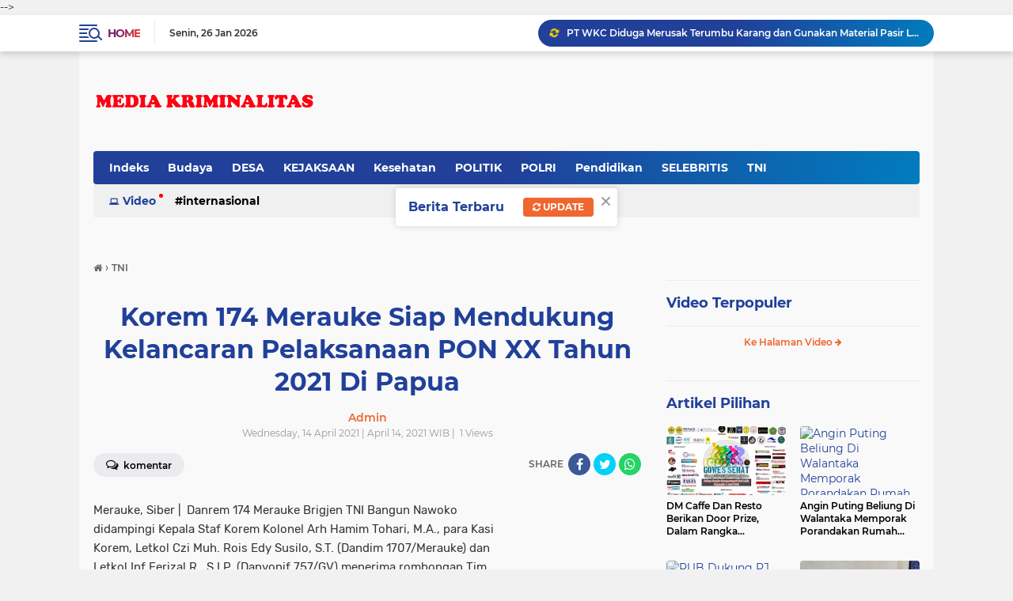

--- FILE ---
content_type: text/html; charset=utf-8
request_url: https://www.google.com/recaptcha/api2/aframe
body_size: 268
content:
<!DOCTYPE HTML><html><head><meta http-equiv="content-type" content="text/html; charset=UTF-8"></head><body><script nonce="EAHG-HxLvizuTUBdKvxtIg">/** Anti-fraud and anti-abuse applications only. See google.com/recaptcha */ try{var clients={'sodar':'https://pagead2.googlesyndication.com/pagead/sodar?'};window.addEventListener("message",function(a){try{if(a.source===window.parent){var b=JSON.parse(a.data);var c=clients[b['id']];if(c){var d=document.createElement('img');d.src=c+b['params']+'&rc='+(localStorage.getItem("rc::a")?sessionStorage.getItem("rc::b"):"");window.document.body.appendChild(d);sessionStorage.setItem("rc::e",parseInt(sessionStorage.getItem("rc::e")||0)+1);localStorage.setItem("rc::h",'1769386536982');}}}catch(b){}});window.parent.postMessage("_grecaptcha_ready", "*");}catch(b){}</script></body></html>

--- FILE ---
content_type: text/javascript; charset=UTF-8
request_url: https://www.mediakriminalitas.com/feeds/posts/default?alt=json-in-script&max-results=10&callback=jQuery22409101718436728459_1769386534224&_=1769386534225
body_size: 21776
content:
// API callback
jQuery22409101718436728459_1769386534224({"version":"1.0","encoding":"UTF-8","feed":{"xmlns":"http://www.w3.org/2005/Atom","xmlns$openSearch":"http://a9.com/-/spec/opensearchrss/1.0/","xmlns$blogger":"http://schemas.google.com/blogger/2008","xmlns$georss":"http://www.georss.org/georss","xmlns$gd":"http://schemas.google.com/g/2005","xmlns$thr":"http://purl.org/syndication/thread/1.0","id":{"$t":"tag:blogger.com,1999:blog-5921162813429839693"},"updated":{"$t":"2026-01-13T18:07:53.863-08:00"},"category":[{"term":"TNI"},{"term":"klikviral"},{"term":"Berita Terkini"},{"term":"POLRI"},{"term":"News"},{"term":"SiberNews"},{"term":"Berita hari ini"},{"term":"Berita Terpercaya"},{"term":"breaking news"},{"term":"divhumaspolri"},{"term":"kabarpolri"},{"term":"bidhumaspoldabanten"},{"term":"Headline"},{"term":"Budaya"},{"term":"banten"},{"term":"headline news"},{"term":"Polres pandeglang"},{"term":"Pendidikan"},{"term":"DESA"},{"term":"serang"},{"term":"KEJAKSAAN"},{"term":"Cilegon"},{"term":"Pandeglang"},{"term":"Islam"},{"term":"Hukum \u0026 Kriminal"},{"term":"tribratanews"},{"term":"berbagi"},{"term":"tribratabantennews"},{"term":"kota serang"},{"term":"polisi"},{"term":"ormas"},{"term":"Jakarta"},{"term":"POLITIK"},{"term":"pariwisata"},{"term":"Daerah"},{"term":"Nasional"},{"term":"Lebak"},{"term":"proyek"},{"term":"bansos"},{"term":"berita polri"},{"term":"partai"},{"term":"DPR RI"},{"term":"Pemerintahan"},{"term":"kabupaten Pandeglang"},{"term":"berita terbaru"},{"term":"demo"},{"term":"kabupaten serang"},{"term":"pemerintahan kota cilegon"},{"term":"Kesehatan"},{"term":"bidhumaspolri"},{"term":"mahasiswa"},{"term":"Korupsi"},{"term":"Sosial"},{"term":"lapas"},{"term":"kriminal"},{"term":"pencak silat"},{"term":"Batam"},{"term":"COVID-19"},{"term":"Ekonomi"},{"term":"Internasional"},{"term":"Kakorlantas Polri"},{"term":"Korlantaspolri"},{"term":"Peristiwa"},{"term":"bencana"},{"term":"berita polisi"},{"term":"iedul fitri"},{"term":"pemerintah kota serang"},{"term":"polrespandeglang"},{"term":"tanjungpinang"},{"term":"Akan Diproses Hukum"},{"term":"Baduy"},{"term":"DPRD"},{"term":"Dandim 0623 Cilegon"},{"term":"Danrem 064\/my"},{"term":"Presiden"},{"term":"Uncategorized"},{"term":"baksos"},{"term":"bekasi"},{"term":"brigade"},{"term":"olah raga"},{"term":"tribrabtanewsbanten"},{"term":"unjuk rasa"},{"term":"vaksin"},{"term":"ASN"},{"term":"Gotongroyong"},{"term":"KAPOLRES PANDEGANG"},{"term":"KOREM 064\/MY"},{"term":"Komsos Kreatif"},{"term":"Mitra tni"},{"term":"News Tim Kejaksaan Agung"},{"term":"PUTR kota Cilegon"},{"term":"Polres Serang Kota"},{"term":"Polsek Pagelaran"},{"term":"SELEBRITIS"},{"term":"Sat Lantas Polres Pandeglang Ajak Tertib Berlalulintas"},{"term":"Tangerang"},{"term":"Tokoh"},{"term":"bakti sosial"},{"term":"bantuan"},{"term":"bbcybernews"},{"term":"berita tni"},{"term":"bis"},{"term":"di Pelabuhan ASDP Merak"},{"term":"karya bakti"},{"term":"kebakaran"},{"term":"kecelakaan"},{"term":"menteri"},{"term":"miras"},{"term":"new"},{"term":"polresserangkota"},{"term":"ramadhan"},{"term":"sampah"},{"term":"wapres"},{"term":"10 Petinggi Bank Banten Mulai ‘Digilir’ Kejati Banten"},{"term":"59.311 Orang Telah divaksin Polda Banten"},{"term":"Ada Sosok Pria Terlihat Bugil!"},{"term":"Adakan Komsos"},{"term":"Adakan Komunikasi Sosial"},{"term":"Advetorial"},{"term":"Ajak Masyarakat Bijak Menggunakan Medsos"},{"term":"Ajarkan Ternak Ayam Dengan Cara Modern"},{"term":"Alat Tes Garjas B3"},{"term":"Anggota Korem 064\/MY Berjemur Lawan Covid 19"},{"term":"Apel Gabungan Pengetatan PPKM Darurat"},{"term":"Apel Perdana"},{"term":"Atlet Binaraga"},{"term":"BAWASLU"},{"term":"Bagikan Ratusan Takjil dan Masker Gratis"},{"term":"Bakti Sosial Saat PPKM Darurat"},{"term":"Bantu PMI Jayapura"},{"term":"Bantu Sembako dan Perlengkapan Sekolah"},{"term":"Batalyon Arhanud 10\/Gagak Hitam"},{"term":"Berkat Upaya Dua Babinsa Kodim 0211\/TT"},{"term":"Bersinergi dengan Satuan TNI"},{"term":"Bidang SDA"},{"term":"Binaan Yonif 126\/KC"},{"term":"Budaya\nLestarikan Budaya Nusantara Dalam Keceran Tjimande.Untuk Wujudkan Penguatan Talek Dan Karakter Insan Akhlakul Karimah”"},{"term":"CSR"},{"term":"Cek Kesiapan Isolasi Terpusat Pasien Covid-19"},{"term":"Cek Kesiapan Ruang Isolasi Terpadu"},{"term":"Cek SP2HP Online"},{"term":"Circuit"},{"term":"DI. Ciujung"},{"term":"DPP"},{"term":"Dalam Menciptakan Kamtibmas"},{"term":"Danrem 023\/KS"},{"term":"Danrem 064\/MY Ajak Anggota Jaga Kebersihan Lingkungan"},{"term":"Danrem 064\/MY Sambut Kedatangan Presiden RI Di Kebupaten Lebak"},{"term":"Danrem 064\/MY Silaturahmi Dengan Toga"},{"term":"Danrem 162\/WB"},{"term":"Dansatgas Yonif 512\/QY"},{"term":"Dengan Aparat Pemerintah"},{"term":"Dengan Kompenen Masyarakat"},{"term":"Diduga Peningkatan Sungai Ciluit Semangraya Berpotensi Kangkangi Perpres No. 16 Tahun 2018"},{"term":"Digelar di Buperta"},{"term":"Dinsikbud"},{"term":"Dirbinmas PMJ"},{"term":"Dirut BPJS Kesehatan"},{"term":"Disjasad PG Mabesad"},{"term":"Dislitbangad"},{"term":"Disperindagkop"},{"term":"Ditlantas Polda Banten"},{"term":"Drainase terkesan asal jadi sungai ciliut Kel. Samangraya"},{"term":"Dua Hari Berturut-Turut"},{"term":"Dukung PPKM Level 2"},{"term":"Dukung Percepatan Vaksinasi"},{"term":"Evaluasi Ops Patuh Maung 2021"},{"term":"Facebook"},{"term":"Foto Syur Mirip Nagita Slavina Beredar Tanpa Busana"},{"term":"GMAKS  Apresiasi Kasi Intel Kejari Serang  Ungkap Dugaan Kasus Korupsi 88 M Dindik Banten"},{"term":"Gandeng Wartawan"},{"term":"Gelar Latihan Tembak"},{"term":"Gelar Uji Coba Prototipe"},{"term":"Gencar Bagikan Masker dan Ingatkan Prokes 5M"},{"term":"Guest House Baluarti"},{"term":"Hadiri Serbuan Vaksinasi Nasional"},{"term":"Hankam"},{"term":"Hari Ketujuh PPKM Darurat"},{"term":"IMI"},{"term":"Indonesia"},{"term":"Jaga Stabilitas Keamanan"},{"term":"Jateng"},{"term":"Jawa tengah"},{"term":"Jelang HUT ke 66"},{"term":"Jepara"},{"term":"KPK"},{"term":"KPK kembali Menahan Tersangka Kasus  Korupsi Proyek \"Multiyears\""},{"term":"KPU"},{"term":"KSOP Kelas i Banten diduga monopoli dan tidak transparan"},{"term":"Kabar polri"},{"term":"Kabidhumas Polda Banten"},{"term":"Kalteng"},{"term":"Kapolda Banten Dukung Gubernur"},{"term":"Kapolri"},{"term":"Kapolsek Palmerah Kunjungi Pelaku UMKM di Wilayahnya"},{"term":"Karena Perkara Perbuatan Tidak Menyenangkan dan Pelanggaran Lalulintas"},{"term":"Kepada Masyarakat Perbatasan"},{"term":"Kompak"},{"term":"Koramil cilegon"},{"term":"Korban Mafia Tanah"},{"term":"Korem 064\/MY Bagikan Paket Sembako Kepada Masyarakat Koramil 2304\/Anyar"},{"term":"Korem 064\/MY Gelar Latihan Penanggulangan Bencana Alam"},{"term":"Kunjungan Dirpamobvit Polda Banten Ke PT. Cemindo Gemilang"},{"term":"LMP MADA Banten Peduli Bencana Alam Gunung Semeru Lumajang Jawa Timur"},{"term":"Laksanakan Vaksinasi Covid-19 Tahap Pertama"},{"term":"Lakukan Patroli Skala Besar"},{"term":"Loker"},{"term":"Lumpuhkan Pesawat Tanpa Awak"},{"term":"Lunges"},{"term":"Masing-masing Desa di Mataram dan Lombok"},{"term":"Mathla'ul Anwar"},{"term":"Menjaga HAM"},{"term":"Menjelang Malam Pangdam I\/BB Tinjau Barak Transito"},{"term":"News Ketua DPRD Banten Bungkam Terkait Proyek Aspirasi Dewan"},{"term":"News Lewat Kredit Macet Duit Negara Rp 65 M Diduga Dibobol"},{"term":"News Masyarakat Anti Korupsi Minta Kejagung RI Copot Kajati Banten"},{"term":"PKS"},{"term":"PMJ Sangkal Proyek 43 Milyar Disubkontrak Pengusaha Lokal"},{"term":"PNS"},{"term":"PSBB"},{"term":"PT"},{"term":"Pada Selekda PBFI Sumut"},{"term":"Pangdam IM"},{"term":"Pangdam XVII\/Cenderawasih"},{"term":"Pangdam XVIII\/Kasuari Ingatkan Papua Barat Masuk Status Waspada"},{"term":"Pengguna Jalan"},{"term":"Pererat Tali Persaudaraan"},{"term":"Perkuat Kerja Sama"},{"term":"Perpanjang Pembatasan"},{"term":"Persit KCK Cabang XXVI"},{"term":"Polda Banten"},{"term":"Polda Banten Ajak Masyarakat Patuhi Aturan PPKM Darurat"},{"term":"Polda Banten Gandeng Ponpes Ad-Da'wah Gelar Vaksinasi untuk Santri dan Santriwati"},{"term":"Polda Banten Vaksin 1.711 orang"},{"term":"Polda Metro Jaya"},{"term":"Polisi Amankan Pelaksanaan Tahapan Test SKD CPNS dan P3K"},{"term":"Polres Pandeglang Adakan Pembekalan Konseling Psikologi Kepada Atasan Pegawai Negeri pada Polri"},{"term":"Polri Berpegang Teguh"},{"term":"Polsek Bayah Dan Nakes menggelar Vaksinasi Di Desa Desa Wilkum Bayah"},{"term":"Polsek Cilograng Lakukan Patroli Jelang Pilkades Serentak"},{"term":"Polsek Cilograng Polres Lebak Intensifkan Patroli Dialogis*"},{"term":"Polsek Labuan Gencarkan Patroli Malam"},{"term":"Polsek labuan"},{"term":"Ponpes Al Khairiyah"},{"term":"Pos Koya Koso Sumbangkan Darah"},{"term":"Praka AMT Personel Kodam Jaya Ditahan"},{"term":"Pratu Bernat Murnan"},{"term":"Program Kreativitas Mahasiswa"},{"term":"Program Serbuan Vaksinasi"},{"term":"Puluhan Wartawan dan Advokat LQ Indonesia Lawfirm Gelar Aksi Damai di Mabes Polri"},{"term":"Puspenerbad"},{"term":"Puspomad Gelar Lomba Video Kreatif"},{"term":"Putra Asli Merauke"},{"term":"Raih Berbagai Prestasi"},{"term":"Rehab Rumah Rodino Carpailera"},{"term":"Resmikan Hotline WhatsApp dan Podcast Bhabinkamtibmas"},{"term":"Riau"},{"term":"Ritasi Gea Dapat Tersenyum Manis"},{"term":"Romeo Angelo"},{"term":"Rudal Mistral"},{"term":"Sambut HUT RI Ke 76"},{"term":"Sambut Kedatangan WAKASAD"},{"term":"Satgas Pamtas Yonif 131\/Brs"},{"term":"Satgas Yonif 512 Gelar Pemeriksaan Rutin"},{"term":"Satgas Yonif 512\/QY"},{"term":"Satgas Yonif 512\/QY Sosialisasikan Prokes Kepada Warga di Perbatasan Papua"},{"term":"Satgas Yonif 742"},{"term":"Satlantas Polres Pandeglang Gelar Baksos"},{"term":"Satuan Lalu Lintas Polres Pandeglang Adakan Sosialisasi Tertib Berlalu Lintas di MA Riyadusolihin"},{"term":"Sekretaris Pemuda Pancasila Kota Cilegon Akan Laporkan Pelaksana Proyek"},{"term":"Seminggu Sekali"},{"term":"Senjata Pesawat Terbang"},{"term":"Seoul"},{"term":"Sepakat Tingkatkan Pelayanan Kesehatan"},{"term":"Siapapun Bersalah Atas Kericuhan di Sidatapa Buleleng"},{"term":"Sibet"},{"term":"Silaturahmi Dengan Civitas Akademika UIN Ar-Raniry"},{"term":"Silaturahmi TNI AD Bersama Awak Media"},{"term":"Sistem Elektronik"},{"term":"Sosial Berskala Besar"},{"term":"Sowan Sesepuh"},{"term":"Stop Kriminalisasi"},{"term":"Strategi Jitu Aparat TNI Di Kab. Mimika Gencarkan Serbuan Vaksinasi"},{"term":"THM"},{"term":"TNI Karya Bakti Bersama Masyarakat di Kampung Koya Barat Papua"},{"term":"Tahun 2021"},{"term":"Tenaga Medis TNI AD"},{"term":"Terima Kunjungan"},{"term":"Tim Satgas Covid 19 Kecamatan Wanasalam Giat Vaksinasi Di Desa Parung Panjang"},{"term":"Tim Warung Jumat Polda Banten Salurkan Paket Sembako"},{"term":"Tingkatkan Keamanan"},{"term":"Tingkatkan Kinerja Satuan Pomad"},{"term":"Tingkatkan Profesionalisme"},{"term":"Tingkatkan Sinergitas"},{"term":"Tinjau Vaksinasi di Pulau Terpencil"},{"term":"Tomas Dan Gelar Pagelaran Marawis"},{"term":"UU TPKS"},{"term":"Upaya Berikan Semangat dan Motivasi"},{"term":"Vaksinasi"},{"term":"Wartawan"},{"term":"Yang Tidak Layak Huni"},{"term":"Yonif 126\/KC"},{"term":"aceh"},{"term":"apdesi"},{"term":"bagi sembako"},{"term":"baharkampolri"},{"term":"banjir"},{"term":"bankbjb"},{"term":"bantuan pemerintah"},{"term":"berita terkini. berita tercepat"},{"term":"berita vaksin"},{"term":"breaking  klik viral"},{"term":"brita covid banten"},{"term":"butuh bantuan"},{"term":"dan Vicon Presiden RI"},{"term":"dengan Jajaran TNI-Polri serta Kepala Daerah"},{"term":"depok"},{"term":"dewan"},{"term":"di Perbatasan Papua"},{"term":"diduga"},{"term":"dinsos"},{"term":"dispenad"},{"term":"donor darah"},{"term":"forum wartawan"},{"term":"ganjar"},{"term":"gugatan"},{"term":"harlah"},{"term":"humas polda banten"},{"term":"idul fitri"},{"term":"info bpjs"},{"term":"joko widodo"},{"term":"k3"},{"term":"kabupaten lebak"},{"term":"kali cibeber"},{"term":"karang taruna"},{"term":"kebersihan"},{"term":"kenaikan"},{"term":"kepulauan riau"},{"term":"kriminal berita"},{"term":"kunjungi Pimpinan Ponpes Riyadhul Alwiyah"},{"term":"lomba"},{"term":"macet"},{"term":"mudik"},{"term":"muhammadiyah"},{"term":"organisasi"},{"term":"pemilu 2024"},{"term":"peresmian"},{"term":"peresmian tol"},{"term":"pers"},{"term":"pilkades serentak"},{"term":"poldabanten"},{"term":"polres"},{"term":"polres Cilegon"},{"term":"polsek jiput"},{"term":"polsek menes"},{"term":"polsek pandeglang"},{"term":"polsek pulosari"},{"term":"posco"},{"term":"puting beliung"},{"term":"resort"},{"term":"santunan"},{"term":"sat polair polres pandeglang"},{"term":"sepak bola"},{"term":"serpan"},{"term":"sertijab"},{"term":"sk"},{"term":"tambang"},{"term":"umkm"},{"term":"yatim"}],"title":{"type":"text","$t":"Media Kriminalitas"},"subtitle":{"type":"html","$t":""},"link":[{"rel":"http://schemas.google.com/g/2005#feed","type":"application/atom+xml","href":"https:\/\/www.mediakriminalitas.com\/feeds\/posts\/default"},{"rel":"self","type":"application/atom+xml","href":"https:\/\/www.blogger.com\/feeds\/5921162813429839693\/posts\/default?alt=json-in-script\u0026max-results=10"},{"rel":"alternate","type":"text/html","href":"https:\/\/www.mediakriminalitas.com\/"},{"rel":"hub","href":"http://pubsubhubbub.appspot.com/"},{"rel":"next","type":"application/atom+xml","href":"https:\/\/www.blogger.com\/feeds\/5921162813429839693\/posts\/default?alt=json-in-script\u0026start-index=11\u0026max-results=10"}],"author":[{"name":{"$t":"Admin"},"uri":{"$t":"http:\/\/www.blogger.com\/profile\/18234592013538349117"},"email":{"$t":"noreply@blogger.com"},"gd$image":{"rel":"http://schemas.google.com/g/2005#thumbnail","width":"32","height":"32","src":"\/\/4.bp.blogspot.com\/-LXR3hOgLTTI\/Xt1s1xx1MJI\/AAAAAAAAZ2A\/jmodsYIfMTo_Mc53aWdvNWmplTdqHSTnQCK4BGAYYCw\/s113\/a-keong-59421429529373d042d8393c.png"}}],"generator":{"version":"7.00","uri":"http://www.blogger.com","$t":"Blogger"},"openSearch$totalResults":{"$t":"1953"},"openSearch$startIndex":{"$t":"1"},"openSearch$itemsPerPage":{"$t":"10"},"entry":[{"id":{"$t":"tag:blogger.com,1999:blog-5921162813429839693.post-2359935823810847168"},"published":{"$t":"2025-12-27T15:47:00.000-08:00"},"updated":{"$t":"2025-12-27T15:47:37.077-08:00"},"category":[{"scheme":"http://www.blogger.com/atom/ns#","term":"berita polri"}],"title":{"type":"text","$t":"PT WKC Diduga Merusak Terumbu Karang dan Gunakan Material Pasir Laut Ilegal, Polda Banten Diminta Usut Tuntas "},"content":{"type":"html","$t":"\u003Cp\u003E\u003C\/p\u003E\u003Cdiv class=\"separator\" style=\"clear: both; text-align: center;\"\u003E\u003Ca href=\"https:\/\/blogger.googleusercontent.com\/img\/b\/R29vZ2xl\/AVvXsEiqHTej8BIeensgZR0FIM-7R3CrfYaPPdYu1NYV2LuHNM3S-8kHPhYGUwq2ugwApnHgqwUTb4Avv86o5MCtSrM-TQRwRTCUp_ObjViQsUo40jRI8K5hp6267tMtC0qTnXrfbrbiKCvJAGXHM2T9T12XTK2bFkvbmRznpP7aSkLCSqruAHZjOqfe2kAG3Ig\/s800\/wkc1.jpg\" imageanchor=\"1\" style=\"margin-left: 1em; margin-right: 1em;\"\u003E\u003Cimg border=\"0\" data-original-height=\"800\" data-original-width=\"600\" height=\"320\" src=\"https:\/\/blogger.googleusercontent.com\/img\/b\/R29vZ2xl\/AVvXsEiqHTej8BIeensgZR0FIM-7R3CrfYaPPdYu1NYV2LuHNM3S-8kHPhYGUwq2ugwApnHgqwUTb4Avv86o5MCtSrM-TQRwRTCUp_ObjViQsUo40jRI8K5hp6267tMtC0qTnXrfbrbiKCvJAGXHM2T9T12XTK2bFkvbmRznpP7aSkLCSqruAHZjOqfe2kAG3Ig\/s320\/wkc1.jpg\" width=\"240\" \/\u003E\u003C\/a\u003E\u003C\/div\u003E\u003Cp\u003E\u003C\/p\u003E\u003Cp\u003E\u003Cb\u003E\u003Cspan style=\"color: #2b00fe;\"\u003EBanten\u003C\/span\u003E, \u003Cspan style=\"color: red;\"\u003EMedia Kriminalitas\u003C\/span\u003E\u003C\/b\u003E- Pembangunan Gedung 18 Lantai Hotel Grand Mercure milik PT Starmas Group yang berlokasi di pesisir pantai Desa Umbul Tanjung Kecamatan Cinangka Kabupaten Serang Banten, mulai dibangun tahun 2021 dan sampai saat ini masih dikerjakan oleh PT Wijaya Kusuma Contraktor ( WKC ) kini menjadi sorotan publik termasuk media dan Lembaga, karena diduga telah merusak dengan mengeruk “Terumbu Karang” dalam Aktivitas pekerjaan untuk pembuatan Dermaga Kapal Pesiar, yang selanjutnya di isi dengan membeli bahan material Pasir laut secara ilegal.\u003C\/p\u003E\u003Cp\u003EAsep Setiaji dari DPP Lembaga Front Pemantau Kriminalitas (FPK) mengatakan bahwa hal tersebut sangat bertentangan dan melanggar ketentuan Undang-undang Nomor 32 Tahun 2009 tentang Perlindungan dan Pengelolaan Lingkungan Hidup, UU Nomor 27 Tahun 2007 tentang Pengelolaan Wilayah Pesisir dan Pulau-pulau Kecil (yang diubah dengan UU No. 1 Tahun 2014), serta UU Nomor 5 Tahun 1990 tentang Konservasi Sumber Daya Alam Hayati dan Ekosistemnya, Undang undang ini menegaskan bahwa konservasi sumber daya alam hayati dan ekosistemnya adalah tanggung jawab pemerintah dan masyarakat, Undang-undang ini saling terkait dalam menetapkan tanggung jawab dan sanksi bagi kerusakan ekosistem terumbu karang, akibat pembangunan Dermaga Kapal Pesiar untuk Hotel Grand Mercure, termasuk penerapan sanksi administratif dan pidana bagi pihak yang melanggar.\"Ujar Asep Setiaji saat dikonfirmasi oleh awak media, Sabtu, 2712\/2025.\u003C\/p\u003E\u003Cdiv class=\"separator\" style=\"clear: both; text-align: center;\"\u003E\u003Ca href=\"https:\/\/blogger.googleusercontent.com\/img\/b\/R29vZ2xl\/AVvXsEhxHndArnJDhNLHH-C-doypgzAhvgmOzee1IvAuuAOhi08DcfAguRlS0RXdAlN1yKrOalOt4CKKO8X9UCzeY9_tehhye1yRAdK6HW74sBJVEQFWiZ9fTEA_wfXZ7g5-CGtIwkH-2Ak5iBEmr-KDWuKHMejEXdBakG3aO1zEygazM-zLqUHu0y4_k-vQwL0\/s727\/wkc2.jpg\" imageanchor=\"1\" style=\"margin-left: 1em; margin-right: 1em;\"\u003E\u003Cimg border=\"0\" data-original-height=\"727\" data-original-width=\"411\" height=\"320\" src=\"https:\/\/blogger.googleusercontent.com\/img\/b\/R29vZ2xl\/AVvXsEhxHndArnJDhNLHH-C-doypgzAhvgmOzee1IvAuuAOhi08DcfAguRlS0RXdAlN1yKrOalOt4CKKO8X9UCzeY9_tehhye1yRAdK6HW74sBJVEQFWiZ9fTEA_wfXZ7g5-CGtIwkH-2Ak5iBEmr-KDWuKHMejEXdBakG3aO1zEygazM-zLqUHu0y4_k-vQwL0\/s320\/wkc2.jpg\" width=\"181\" \/\u003E\u003C\/a\u003E\u003C\/div\u003E\u003Cp\u003EAsep Setiaji menambahkan bahwa pihak lembaganya mengapresiasi penegakan supremasi hukum yang dilakukan oleh Polda Banten yang sudah Menahan 1 ( satu ) orang tersangka sementara 2 orang Pelaku lainnya masih belum di tangkap dalam kasus penambangan pasir laut Ilegal, diduga material pasir laut tersebut di pesan oleh pihak PT Wijaya Kusuma Contraktor ( WKC ) untuk mengisi dermaga kapal pesiar di hotel grand Mercure yang targetnya menurut sumber sebanyak 500 Dum truck, ungkap Asep Setiaji.\u003C\/p\u003E\u003Cp\u003ELebih lanjut ditegaskan Asep Setiaji, demi tegaknya supremasi hukum pihak lembaganya mendorong agar Polda Banten segera mengungkap kasus dugaan Pengrusakan Terumbu Karang yang diduga dilakukan oleh pihak PT Wijaya Kusuma Contraktor ( WKC ) sesuai dengan aturan dan perundang-undangan yang berlaku, dan dalam waktu dekat surat pengaduan resmi dari lembaganya akan di kirimkan ke pihak berwajib Polda Banten, Kementerian Lingkungan hidup RI dan kementerian kelautan dan perikanan RI serta pihak terkait, tukas nya.\u003C\/p\u003E\u003Cp\u003EDitempat terpisah Habib Hanafi, Direktur eksekutif BICC menerangkan, bahwa lembaganya bahkan beberapa aktivis pemerhati lingkungan yang ada di Provinsi Banten akan mendukung dan siap mengawal peran aktif dari pihak Lembaga Front Pemantau Kriminalitas (FPK) yang sedang menyikapi adanya dugaan perbuatan melawan hukum dengan merusak terumbu karang dan adanya transaksi jual-beli pasir laut ilegal pada projek pembangunan hotel grand Mercure di pesisir pantai Desa Umbul Tanjung Kecamatan Cinangka Kabupaten Serang Banten.\" Hanafi meminta kepada Polda Banten agar Kasus ini di tindaklanjuti sampai tuntas, tegas Habib Hanafi, Sabtu, 2712\/2025.\u003C\/p\u003E\u003Cp\u003ESenada diungkapkan Kirjaedi Pradana Ketua DPD Lembaga Investigasi Negara ( LIN ) Kabupaten Serang, meminta Polda Banten agar Kasus dugaan Pengrusakan Terumbu Karang ditindaklanjuti dan di usut tuntas, termasuk dugaan Pembelian pasir laut ilegal, menurutnya PT Wijaya Kusuma Contraktor ( WKC ) dapat dikenakan sanksi pidana berdasarkan Pasal 480 KUHP dengan ancaman hukuman penjara hingga 4 tahun, ujar nya.\u003C\/p\u003E\u003Cdiv class=\"separator\" style=\"clear: both; text-align: center;\"\u003E\u003Ca href=\"https:\/\/blogger.googleusercontent.com\/img\/b\/R29vZ2xl\/AVvXsEirQW1dWzuza3LDLlFuwye6qwsXRS1F8l0IKWhUzEMx4TNNPTdUE229ylAvR961yEfbAuq1v6RsjXBf5rhIBpkCmLceN34a0-AqUm2yCVYQPW1iC5vd0iOl2wGl_MAHTY69aUbqT4M67KWAZj-q4fUflnP85WwT_8hBWqvZNg-EnXMRkBO8fxsi3s-6__o\/s480\/wkc.jpg\" imageanchor=\"1\" style=\"margin-left: 1em; margin-right: 1em;\"\u003E\u003Cimg border=\"0\" data-original-height=\"451\" data-original-width=\"480\" height=\"301\" src=\"https:\/\/blogger.googleusercontent.com\/img\/b\/R29vZ2xl\/AVvXsEirQW1dWzuza3LDLlFuwye6qwsXRS1F8l0IKWhUzEMx4TNNPTdUE229ylAvR961yEfbAuq1v6RsjXBf5rhIBpkCmLceN34a0-AqUm2yCVYQPW1iC5vd0iOl2wGl_MAHTY69aUbqT4M67KWAZj-q4fUflnP85WwT_8hBWqvZNg-EnXMRkBO8fxsi3s-6__o\/s320\/wkc.jpg\" width=\"320\" \/\u003E\u003C\/a\u003E\u003C\/div\u003E\u003Cp\u003ELebih lanjut Kirjaedi Pradana meminta kepada kementerian lingkungan hidup dan kehutanan serta kementerian kelautan dan perikanan serta Pemerintah Daerah Kabupaten Serang dan Pemerintah Daerah Provinsi Banten agar memberikan peringatan kepada PT Starmas Group \/ Baharja Halim selaku pemilik Bangunan Gedung hotel grand Mercure untuk mematuhi peraturan UU Nomor 27 Tahun 2007, yang Mengatur pengelolaan wilayah pesisir dan pulau-pulau kecil, termasuk perlindungan hak Akses jalan publik ke pesisir pantai dan Pemerintah daerah memiliki peran penting dalam setiap pembangunan di kawasan pesisir harus sesuai dengan rencana tata ruang wilayah, termasuk pembangunan fasilitas tidak menghalangi akses publik, Beber Kirjaedi Pradana\u0026nbsp;\u003C\/p\u003E\u003Cp\u003EMenyikapi kasus diatas, Amrul Ketua Umum DPP LSM Geger Banten, menyatakan point intinya ikut mengawal apa yang sudah di ungkapkan oleh kawan-kawan dari Lembaga pergerakan dan aktivis, kepada awak media Ia hanya menambahkan bahwa ada yang lebih penting setelah gedung hotel grand Mercure selsai dan beroperasi diharapkan bisa menjaga kearipan lokal, artinya masyarakat setempat dan sekitarnya\u0026nbsp; di perioritaskan menjadi karyawan hotel, serta para pengusaha lokal dilibatkan untuk bekerja sama, Amrul juga meminta pihak Pemilik Hotel agar mematuhi aturan perundang-undangan yang berlaku, ujarnya\u0026nbsp;\u003C\/p\u003E\u003Cp\u003ESampai berita terpublikasi Juhedi dan Hery dari PT Wijaya Kusuma Contraktor ( WKC ) selaku pihak Pelaksana Kegiatan Pembangunan Gedung Hotel Grand Mercure, belum bisa dimintai keterangannya oleh Tim media.(Red \/ Tim)\u003C\/p\u003E\u003Cdiv\u003E\u003Cbr \/\u003E\u003C\/div\u003E"},"link":[{"rel":"replies","type":"application/atom+xml","href":"https:\/\/www.mediakriminalitas.com\/feeds\/2359935823810847168\/comments\/default","title":"Post Comments"},{"rel":"replies","type":"text/html","href":"https:\/\/www.mediakriminalitas.com\/2025\/12\/pt-wkc-diduga-merusak-terumbu-karang.html#comment-form","title":"0 Comments"},{"rel":"edit","type":"application/atom+xml","href":"https:\/\/www.blogger.com\/feeds\/5921162813429839693\/posts\/default\/2359935823810847168"},{"rel":"self","type":"application/atom+xml","href":"https:\/\/www.blogger.com\/feeds\/5921162813429839693\/posts\/default\/2359935823810847168"},{"rel":"alternate","type":"text/html","href":"https:\/\/www.mediakriminalitas.com\/2025\/12\/pt-wkc-diduga-merusak-terumbu-karang.html","title":"PT WKC Diduga Merusak Terumbu Karang dan Gunakan Material Pasir Laut Ilegal, Polda Banten Diminta Usut Tuntas "}],"author":[{"name":{"$t":"frontpemantaukriminalitas"},"uri":{"$t":"http:\/\/www.blogger.com\/profile\/02034306952655647367"},"email":{"$t":"noreply@blogger.com"},"gd$image":{"rel":"http://schemas.google.com/g/2005#thumbnail","width":"16","height":"16","src":"https:\/\/img1.blogblog.com\/img\/b16-rounded.gif"}}],"media$thumbnail":{"xmlns$media":"http://search.yahoo.com/mrss/","url":"https:\/\/blogger.googleusercontent.com\/img\/b\/R29vZ2xl\/AVvXsEiqHTej8BIeensgZR0FIM-7R3CrfYaPPdYu1NYV2LuHNM3S-8kHPhYGUwq2ugwApnHgqwUTb4Avv86o5MCtSrM-TQRwRTCUp_ObjViQsUo40jRI8K5hp6267tMtC0qTnXrfbrbiKCvJAGXHM2T9T12XTK2bFkvbmRznpP7aSkLCSqruAHZjOqfe2kAG3Ig\/s72-c\/wkc1.jpg","height":"72","width":"72"},"thr$total":{"$t":"0"}},{"id":{"$t":"tag:blogger.com,1999:blog-5921162813429839693.post-7711963369307673308"},"published":{"$t":"2025-12-10T18:10:00.000-08:00"},"updated":{"$t":"2025-12-10T18:28:14.761-08:00"},"category":[{"scheme":"http://www.blogger.com/atom/ns#","term":"KEJAKSAAN"}],"title":{"type":"text","$t":"Pengadaan PJU Tiang Ornamen Dishub Jabar Rp. 424.438,025,000 Milyar Di Duga Ada Mark-UP, \"Jam-Pidsus Kejagung Diminta Lakukan Penyelidikan"},"content":{"type":"html","$t":"\u003Cp\u003E\u003C\/p\u003E\u003Cdiv class=\"separator\" style=\"clear: both; text-align: center;\"\u003E\u003Ca href=\"https:\/\/blogger.googleusercontent.com\/img\/b\/R29vZ2xl\/AVvXsEh9CcGQGxZKBRRB-BfN1Wb2dZrH8e-ZwVooKZlLqOWeDdsvrfnpqwnphP23Wtj8NYB4adlTkK7b4DNlKTgmHl6crHx3SkTIMzpBGmIdR2DRZ8GfTgyaLiSY6E0WyhLFz__sfOMp5qoF6CHXE9O1kmR9FmmfbviE9TJjMdYRtvanCqIlKF7Gr7sT2ZwHKdU\/s1598\/pju%20jabar2.jpg\" style=\"margin-left: 1em; margin-right: 1em;\"\u003E\u003Cimg border=\"0\" data-original-height=\"1200\" data-original-width=\"1598\" height=\"240\" src=\"https:\/\/blogger.googleusercontent.com\/img\/b\/R29vZ2xl\/AVvXsEh9CcGQGxZKBRRB-BfN1Wb2dZrH8e-ZwVooKZlLqOWeDdsvrfnpqwnphP23Wtj8NYB4adlTkK7b4DNlKTgmHl6crHx3SkTIMzpBGmIdR2DRZ8GfTgyaLiSY6E0WyhLFz__sfOMp5qoF6CHXE9O1kmR9FmmfbviE9TJjMdYRtvanCqIlKF7Gr7sT2ZwHKdU\/s320\/pju%20jabar2.jpg\" width=\"320\" \/\u003E\u003C\/a\u003E\u003C\/div\u003E\u003Cp\u003E\u003C\/p\u003E\u003Cp\u003E\u003Cb\u003E\u003Cspan style=\"color: #2b00fe;\"\u003EJabar \u003C\/span\u003E\u003Cspan style=\"color: red;\"\u003EMedia Kriminalitas\u003C\/span\u003E\u003C\/b\u003E- Jam-Pidsus Kejaksaan Agung.RI diminta untuk segera mengusut secara tuntas tanpa adanya tebang pilih, terkait adanya dugaan tindak pidana korupsi di Dinas Perhubungan Provinsi Jawa Barat, dalam Pengadaan dan Pemasangan PJU Tiang Ornamen dan Decoratif, pada UPTD Pengelolaan Prasarana Perhubungan Lalu Lintas Dan Angkutan Jalan pada anggaran APBD Tahun 2025 senilai Rp.424.438,025,000. “Pasalnya anggaran untuk Pengadaan PJU Tiang Ornamen dan Decoratif dinilai sangat diluar batas harga kewajaran. Hal tersebut dikatakan Direktur Eksekutif\u0026nbsp; DPP-Front Pemantau Kriminalitas yang akrab disapa Deny Debus kepada awak media saat ditemui di jakarta.“Pasalnya menurut Deny nilai anggaran untuk pengadaan PJU Tiang Ornamen dan Decoratif melalui penyedia PT.Mutiara Samudera Pasai dan PT. Fokus Indo Lighting sangat terlihat sekali adanya dugaan Mark-Up Harganya.\u0026nbsp;\u003C\/p\u003E\u003Cp\u003E“Berdasarkan Dokumen Data Transaksi Dan Kontrak pada UPTD Pengelolaan Prasarana Perhubungan Lalu Lintas Dan Angkutan Jalan Wilayah, di Dinas Perhubungan Provinsi Jawa Barat pada Pengadaan dan Pemasangan PJU Tiang Ornamen, Tahun Anggaran 2025.Di antaranya;\u003C\/p\u003E\u003Cp\u003E\u003Cb\u003E\u003Cspan style=\"color: #2b00fe;\"\u003E1.UPTD Pengelolaan Prasarana Perhubungan Lalu Lintas Dan Angkutan Jalan Wilayah I\u0026nbsp;\u003C\/span\u003E\u003C\/b\u003E\u003C\/p\u003E\u003Cp\u003E\u003Cb\u003Ea\u003C\/b\u003E.Nama Paket : Pengadaan dan Pemasangan PJU Tiang Ornamen Kab. Sukabumi\u003C\/p\u003E\u003Cp\u003ENama Produk : APJ Ornamen Dekoratif SHINE SH3101 Tiang 9m Lengan Tunggal\u003C\/p\u003E\u003Cp\u003ENama Penyedia: PT.Mutiara Samudera Pasai\u003C\/p\u003E\u003Cp\u003EKuantitas Produk : 1,933\u003C\/p\u003E\u003Cp\u003EHarga Satuan Produk : Rp,31,950,000\u003C\/p\u003E\u003Cp\u003ETotal Harga \u003Cb\u003ERp. 61,759,350,000\u003C\/b\u003E\u003C\/p\u003E\u003Cp\u003E\u003Cb\u003E\u003Cbr \/\u003E\u003C\/b\u003E\u003C\/p\u003E\u003Cp\u003E\u003Cb\u003Eb\u003C\/b\u003E.Nama Paket: Belanja Modal Rambu-Rambu Lalu Lintas Darat Lainnya-Lampu PJU Konvensional\u003Cspan style=\"color: #2b00fe;\"\u003E\u0026nbsp; \u003C\/span\u003E\u0026nbsp;\u003C\/p\u003E\u003Cp\u003ENama Produk: APJ Orion 550 60 Watt Tinggi Tiang 9 Meter Lengan Tunggal (Terpasang)\u003C\/p\u003E\u003Cp\u003ENama Penyedia: PT. Fokus Indo Lighting\u003C\/p\u003E\u003Cp\u003EKuantitas Produk: 351\u003C\/p\u003E\u003Cp\u003EHarga Satuan Produk: Rp.19,630,000\u003C\/p\u003E\u003Cp\u003ETotal Harga \u003Cb\u003ERp. 6,890,130,000\u003C\/b\u003E\u003C\/p\u003E\u003Cp\u003E\u003Cbr \/\u003E\u003C\/p\u003E\u003Cp\u003E\u003Cb\u003E\u003Cspan style=\"color: #2b00fe;\"\u003E2. UPTD Pengelolaan Prasarana Perhubungan Lalu Lintas Dan Angkutan Jalan Wilayah II\u003C\/span\u003E\u003C\/b\u003E\u003C\/p\u003E\u003Cp\u003E\u003Cb\u003Ea\u003C\/b\u003E. Nama Paket: Belanja Lampu PJU Tiang Ornamen\u0026nbsp;\u003C\/p\u003E\u003Cp\u003ENama Produk: APJ Ornamen Dekoratif SHINE SH 3101 Tiang 9M Lengan Tunggal\u003C\/p\u003E\u003Cp\u003ENama Penyedia: PT. Mutiara Samudera Pasai\u003C\/p\u003E\u003Cp\u003EKuantitas Produk: 3127 Unit\u003C\/p\u003E\u003Cp\u003EHarga Satuan Produk: Rp.31,950,000\u0026nbsp;\u0026nbsp;\u003C\/p\u003E\u003Cp\u003ETotal Harga: \u003Cb\u003ERp. 99,907,650,000\u003C\/b\u003E\u003C\/p\u003E\u003Cp\u003E\u003Cbr \/\u003E\u003C\/p\u003E\u003Cp\u003E\u003Cb\u003Eb.\u003C\/b\u003E Nama Paket: Lampu PJU Konvensional\u0026nbsp;\u0026nbsp;\u003C\/p\u003E\u003Cp\u003ENama Produk : APJ Orion 550 60 Watt Tinggi Tiang 9 Meter Lengan Tunggal (Terpasang)\u003C\/p\u003E\u003Cp\u003ENama Penyedia : PT. Fokus Indo Lighting\u003C\/p\u003E\u003Cp\u003EKuantitas Produk : 351\u003C\/p\u003E\u003Cp\u003EHarga Satuan Produk : Rp.19,630,000\u003C\/p\u003E\u003Cp\u003ETotal Harga \u003Cb\u003ERp. 6,890,130,000\u003C\/b\u003E\u003C\/p\u003E\u003Cp\u003E\u003Cbr \/\u003E\u003C\/p\u003E\u003Cp\u003E\u003Cspan style=\"color: #2b00fe;\"\u003E\u003Cb\u003E3. UPTD Pengelolaan Prasarana Perhubungan Lalu Lintas Dan Angkutan Jalan Wilayah III\u003C\/b\u003E\u003C\/span\u003E\u003C\/p\u003E\u003Cp\u003E\u003Cb\u003Ea.\u003C\/b\u003ENama Paket:Pengadaan dan Pemasangan Lampu PJU Tiang Ornamen UPTD PPP LLAJ Wilayah III\u003C\/p\u003E\u003Cp\u003ENama Produk : Pengadaan Dan Pemasangan Alat Penerangan Jalan Ornamen Dekoratif-Orion 550 60 Watt Tiang 9M Meter Lengan Tunggal\u003C\/p\u003E\u003Cp\u003ENama Penyedia : PT. Fokus Indo Lighting\u003C\/p\u003E\u003Cp\u003EKuantitas Produk : 3,736\u003C\/p\u003E\u003Cp\u003EHarga Satuan Produk : Rp.31,950,000\u003C\/p\u003E\u003Cp\u003ETotal Harga \u003Cb\u003ERp. 119,365,200,000\u003C\/b\u003E\u003C\/p\u003E\u003Cp\u003E\u003Cb\u003E\u003Cbr \/\u003E\u003C\/b\u003E\u003C\/p\u003E\u003Cp\u003E\u003Cb\u003Eb.\u003C\/b\u003E Nama Paket: Pengadaan dan Pemasangan Lampu Penerangan Jalan Umum UPTD PPP LLAJ Wilayah III\u003C\/p\u003E\u003Cp\u003ENama Produk: APJ Orion 550 60 Watt Tinggi Tiang 9 Meter Lengan Tunggal (Terpasang)\u003C\/p\u003E\u003Cp\u003ENama Penyedia: PT. Fokus Indo Lighting\u003C\/p\u003E\u003Cp\u003EKuantitas Produk : 502\u003C\/p\u003E\u003Cp\u003EHarga Satuan Produk : Rp.19,630,000\u003C\/p\u003E\u003Cp\u003ETotal Harga \u003Cb\u003ERp.9,854,260,000\u003C\/b\u003E\u003C\/p\u003E\u003Cp\u003E\u003Cb\u003E\u003Cbr \/\u003E\u003C\/b\u003E\u003C\/p\u003E\u003Cp\u003Ec. Nama Paket: Belanja Lampu LED PJU 60 Watt UPTD PPP LLAJ Wilayah III\u003C\/p\u003E\u003Cp\u003ENama Produk: HLS-LDL-6D 60W Intelligent Dimming\u003C\/p\u003E\u003Cp\u003ENama Penyedia: PT. Honoris Industry\u003C\/p\u003E\u003Cp\u003EKuantitas Produk : 581\u003C\/p\u003E\u003Cp\u003EHarga Satuan Produk : Rp.3,645,000\u003C\/p\u003E\u003Cp\u003ETotal Harga \u003Cb\u003ERp.2,117,745,000\u003C\/b\u003E\u003C\/p\u003E\u003Cp\u003E\u003Cbr \/\u003E\u003C\/p\u003E\u003Cp\u003E\u003Cspan style=\"color: #2b00fe;\"\u003E\u003Cb\u003E4. UPTD Pengelolaan Prasarana Perhubungan Lalu Lintas Dan Angkutan Jalan Wilayah IV\u003C\/b\u003E\u003C\/span\u003E\u003C\/p\u003E\u003Cp\u003E\u003Cb\u003Ea\u003C\/b\u003E.Nama Paket : Pengadaan Dan Pemasangan LPJU Tiang Ornamen Wilayah IV\u003C\/p\u003E\u003Cp\u003ENama Produk: Pengadaan Dan Pemasangan Alat Penerangan Jalan Ornamen Dekoratif-Orion 550 60 Watt Tiang 9M Meter Lengan Tunggal\u003C\/p\u003E\u003Cp\u003ENama Penyedia: PT. Fokus Indo Lighting\u003C\/p\u003E\u003Cp\u003EKuantitas Produk : 3,374\u003C\/p\u003E\u003Cp\u003EHarga Satuan Produk : Rp.31,950,000\u003C\/p\u003E\u003Cp\u003ETotal Harga \u003Cb\u003ERp.107,799,300,000\u003C\/b\u003E\u003C\/p\u003E\u003Cp\u003E\u003Cbr \/\u003E\u003C\/p\u003E\u003Cp\u003E\u003Cb\u003Eb\u003C\/b\u003E.Nama Paket : Pengadaan Dan Pemasangan PJU Konvensional Wil IV\u003C\/p\u003E\u003Cp\u003ENama Produk: APJ Orion 550 60 Watt Tinggi Tiang 9 Meter Lengan Tunggal (Terpasang)\u003C\/p\u003E\u003Cp\u003ENama Penyedia: PT. Fokus Indo Lighting\u003C\/p\u003E\u003Cp\u003EKuantitas Produk : 502\u003C\/p\u003E\u003Cp\u003EHarga Satuan Produk : Rp.19,630,000\u003C\/p\u003E\u003Cp\u003ETotal Harga \u003Cb\u003ERp.9,854,260,000\u003C\/b\u003E\u003C\/p\u003E\u003Cp\u003ELebih lanjut Deny Debus menjelaskan bahwa Pengadaan PJU Tiang Ornamen dan Decoratif pada Dinas Perhubungan Provinsi Jawa Barat, di adakan melalui mekanisme E-purchasing dengan menggunakan Katalog Elektronik ( E-Katalog ) LKPP. Akan tetapi panitia pengadaan maupun Pejabat Pembuat Komitmen (PPK), di dalam menentukan Harga Perkiraan Sendiri (HPS). Di duga tidak mengacu kepada harga yang ada di pasaran. Sehingga harga yang ditetapkan oleh panitia pengadaan di luar batas harga kewajaran. “Seharusnya harga barang yang ada dipasaran dapat di jadikan dasar sebagai bahan acuan, untuk dapat menentukan Harga Perkiraan Sendiri (HPS), yang sesuai dan dengan harga yang wajar. Mengingat HPS ini timbul karna adanya hasil Survey. Sehingga dalam pelaksanaan kegiatan Pengadaan PJU Tiang Ornamen dan Decoratif pada Dinas Perhubungan Jawa Barat di duga kuat adanya indikasi penyimpangan.\u003C\/p\u003E\u003Cp\u003EDeny Debus juga mengatakan, seharusnya Kuasa Pengguna Anggaran (KPA) dan Pejabat Pembuat Komitmen (PPK) disaat menetapkan pagu anggaran, untuk Paket Pengadaan PJU Tiang Ornamen dan Decoratif, melakukan perencanaan maupun persiapan, serta melakukan identifikasi kebutuhan secara matang, sebelum melakukan kwalifikasi terhadap penyedia. Karna sangat terlihat sekali anggaran yang ditetapkan oleh panitia pengadaan di Dinas Perhubungan Provinsi Jawa Barat, adanya potensi memanipulasi untuk Mark-Up harga pada system penganggaran, yang diluar batas harga kewajaran dari harga yang ada di pasaran, yang harganya berkisar antara Rp.13.000,000 hingga Rp.15.000,000 untuk tiap unitnya. Akan tetapi Dinas Perhubungan Jawa Barat menetapkan anggran hingga mencapai Rp. 31,950,000 untuk tiap unitnya. Hal itu yang membuat diluar batas harga kewajaran.\u003C\/p\u003E\u003Cp\u003ESehingga kuat dugaan dalam pelaksanaan pengadaan barang tersebut adanya permainan harga yang telah diatur dan direncanakan dari sejak awal pada laman E-Katalog. Hal tersebut dilakukan agar KPA maupun PPK dapat menerima pemberian Komisi atau Fee dari penyedia PT.Mutiara Samudera Pasai dan PT. Fokus Indo Lighting. Padahal diketahui terdapat sejumlah kriteria barang dan jasa yang tersedia pada laman E-katalog LKPP yang sesuai dengan Perlem LKPP Nomor. 7 Tahun 2020. Dengan harga yang relative lebih murah dengan spesifikasi yang sama.\u0026nbsp;\u003C\/p\u003E\u003Cp\u003EDJ..Deny Debus menduga adanya penyelewengan yang terlihat secara sistematis dan sudah diatur serta direncanakan dari sejak awal pada pelaksanaan kegiatan tersebut, dengan secara sadar telah melakukan perbuatan melawan hukum, demi menguntungkan diri sendiri,kelompok, maupun golongan. Sehingga kuat dugaan dalam pelaksanaan pengadaan barang tersebut adanya permainan harga yang telah diatur pada laman E-Katalog.\u003C\/p\u003E\u003Cdiv class=\"separator\" style=\"clear: both; text-align: center;\"\u003E\u003Ca href=\"https:\/\/blogger.googleusercontent.com\/img\/b\/R29vZ2xl\/AVvXsEiicfCi1LIHuTj_-VTk7iEuNiz21JXrrEsMwJpnxNGeKi4XcisqT9V3aDFgvm4FRNBGEun76KfCcRkB6ugLKqNYvlox3Yyw_o5w18NCWjKMUbFgsXr3J62yIKyJveIUAEDQV1CJaVYqq19AGjr0hCAUQbQNtNlLxoyY3khpx4RBIOJx9QWUhYmIeH0IPAA\/s1598\/pju%20jabar3.jpg\" style=\"margin-left: 1em; margin-right: 1em;\"\u003E\u003Cimg border=\"0\" data-original-height=\"1200\" data-original-width=\"1598\" height=\"240\" src=\"https:\/\/blogger.googleusercontent.com\/img\/b\/R29vZ2xl\/AVvXsEiicfCi1LIHuTj_-VTk7iEuNiz21JXrrEsMwJpnxNGeKi4XcisqT9V3aDFgvm4FRNBGEun76KfCcRkB6ugLKqNYvlox3Yyw_o5w18NCWjKMUbFgsXr3J62yIKyJveIUAEDQV1CJaVYqq19AGjr0hCAUQbQNtNlLxoyY3khpx4RBIOJx9QWUhYmIeH0IPAA\/s320\/pju%20jabar3.jpg\" width=\"320\" \/\u003E\u003C\/a\u003E\u003C\/div\u003E\u003Cp\u003EMeski begitu Deny sangat berharaf kepada Kejaksaan Agung. RI C\/q Jam-Pidsus agar segera melakukan Penyelidikan maupun Penyidikan terkait Pengadaan PJU Tiang Ornamen dan Decoratif pada Dinas Perhubungan Provinsi Jawa Barat yang diduga adanya dugaan\u0026nbsp; Mark-Up harga dalam menetapkan pagu anggaran. Sehingga tentunya akan\u0026nbsp; berdampak pada kerugian keuangan negara hingga mencapai ratusan milyar rupiah.\u0026nbsp;\u003C\/p\u003E\u003Cp\u003ESelanjutnya Deny Debus juga mengatakan bahwa Lembaga DPP-FPK telah mencatat dan menduga bahwa Dinas Perhubungan Provinsi Jawa Barat sudah ada Mens’rea saat menetapkan pagu anggaran untuk Pengadaan dan Pemasangan PJU Tiang Ornamen di UPTD Pengelolaan Prasarana Perhubungan Lalu Lintas dan Angkutan Jalan tahun anggaran 2025, dengan PT. Mutiara Samudera Pasai dan PT.Fokus Indo Lighting, terdapat adanya dugaan pelanggaran sebagai berikut:\u003C\/p\u003E\u003Cp\u003E\u003Cb\u003E1\u003C\/b\u003E\u003Cspan style=\"color: #2b00fe; font-weight: bold;\"\u003E.\u003C\/span\u003E Adanya dugaan Mark-Up harga, pada saat menetapkan pagu anggaran dalam pembelian barang di Ekatalog LKPP, untuk Pengadaan dan Pemasangan PJU Tiang Ornamen di UPTD Pengelolaan Prasarana Perhubungan Lalu Lintas dan Angkutan Jalan, yang diluar batas harga kewajaran,serta jauh melebihi dari harga pasaran. “Sehingga mengakibatkan adanya kerugian Keuangan Negara, serta adanya penyalahgunaan wewenang, baik itu adanya persekongkolan dalam permainan harga, serta adanya dugaan pemberian suap.\u003C\/p\u003E\u003Cp\u003E\u003Cb\u003E2.\u003C\/b\u003E Undang-Undang Nomor 31 Tahun 1999 tentang Pemberantasan Tindak Pidana Korupsi Pasal 2 ayat (1):\u0026nbsp; Setiap orang yang secara melawan hukum melakukan perbuatan memperkaya diri sendiri, orang lain, atau suatu korporasi yang dapat merugikan keuangan negara atau perekonomian negara, diancam dengan pidana penjara seumur hidup atau pidana penjara paling singkat 4 tahun dan paling lama 20 tahun. (Rezki Hidayat.S,Pd)\u003C\/p\u003E\u003Cp\u003E\u003Cbr \/\u003E\u003C\/p\u003E\u003Cp\u003E\u003Cbr \/\u003E\u003C\/p\u003E\u003Cp\u003E\u003Cbr \/\u003E\u003C\/p\u003E\u003Cp\u003E\u003Cbr \/\u003E\u003C\/p\u003E\u003Cp\u003E\u0026nbsp;\u003C\/p\u003E"},"link":[{"rel":"replies","type":"application/atom+xml","href":"https:\/\/www.mediakriminalitas.com\/feeds\/7711963369307673308\/comments\/default","title":"Post Comments"},{"rel":"replies","type":"text/html","href":"https:\/\/www.mediakriminalitas.com\/2025\/12\/pengadaan-pju-tiang-ornamen-dishub.html#comment-form","title":"0 Comments"},{"rel":"edit","type":"application/atom+xml","href":"https:\/\/www.blogger.com\/feeds\/5921162813429839693\/posts\/default\/7711963369307673308"},{"rel":"self","type":"application/atom+xml","href":"https:\/\/www.blogger.com\/feeds\/5921162813429839693\/posts\/default\/7711963369307673308"},{"rel":"alternate","type":"text/html","href":"https:\/\/www.mediakriminalitas.com\/2025\/12\/pengadaan-pju-tiang-ornamen-dishub.html","title":"Pengadaan PJU Tiang Ornamen Dishub Jabar Rp. 424.438,025,000 Milyar Di Duga Ada Mark-UP, \"Jam-Pidsus Kejagung Diminta Lakukan Penyelidikan"}],"author":[{"name":{"$t":"frontpemantaukriminalitas"},"uri":{"$t":"http:\/\/www.blogger.com\/profile\/02034306952655647367"},"email":{"$t":"noreply@blogger.com"},"gd$image":{"rel":"http://schemas.google.com/g/2005#thumbnail","width":"16","height":"16","src":"https:\/\/img1.blogblog.com\/img\/b16-rounded.gif"}}],"media$thumbnail":{"xmlns$media":"http://search.yahoo.com/mrss/","url":"https:\/\/blogger.googleusercontent.com\/img\/b\/R29vZ2xl\/AVvXsEh9CcGQGxZKBRRB-BfN1Wb2dZrH8e-ZwVooKZlLqOWeDdsvrfnpqwnphP23Wtj8NYB4adlTkK7b4DNlKTgmHl6crHx3SkTIMzpBGmIdR2DRZ8GfTgyaLiSY6E0WyhLFz__sfOMp5qoF6CHXE9O1kmR9FmmfbviE9TJjMdYRtvanCqIlKF7Gr7sT2ZwHKdU\/s72-c\/pju%20jabar2.jpg","height":"72","width":"72"},"thr$total":{"$t":"0"}},{"id":{"$t":"tag:blogger.com,1999:blog-5921162813429839693.post-4411627091484489182"},"published":{"$t":"2025-12-02T15:55:00.000-08:00"},"updated":{"$t":"2025-12-02T15:55:11.968-08:00"},"category":[{"scheme":"http://www.blogger.com/atom/ns#","term":"KEJAKSAAN"}],"title":{"type":"text","$t":"DPP-FPK Layangkan Surat Permohonan Kepada Kejati Banten "},"content":{"type":"html","$t":"\u003Cp\u003E\u003C\/p\u003E\u003Cdiv class=\"separator\" style=\"clear: both; text-align: center;\"\u003E\u003Ca href=\"https:\/\/blogger.googleusercontent.com\/img\/b\/R29vZ2xl\/AVvXsEgSioeHsdod-ZqPoH9w8XrXUX9iPgvkiM6RrWL8dpIXfAXfedKC98AlKq8ZddtD-GReexgrStSG5_M-JbpuR0QnnKH3vOaKzMTM1LnQ96_ektx-6zIa__DghHsfxBX4jHFZzNgXe-WTMq0bk75d1h_9u_W4Sm71eng5UnAgpcQwYJWJvg-BsQE2W8nBtqE\/s952\/masuli.jpg\" imageanchor=\"1\" style=\"margin-left: 1em; margin-right: 1em;\"\u003E\u003Cimg border=\"0\" data-original-height=\"952\" data-original-width=\"718\" height=\"320\" src=\"https:\/\/blogger.googleusercontent.com\/img\/b\/R29vZ2xl\/AVvXsEgSioeHsdod-ZqPoH9w8XrXUX9iPgvkiM6RrWL8dpIXfAXfedKC98AlKq8ZddtD-GReexgrStSG5_M-JbpuR0QnnKH3vOaKzMTM1LnQ96_ektx-6zIa__DghHsfxBX4jHFZzNgXe-WTMq0bk75d1h_9u_W4Sm71eng5UnAgpcQwYJWJvg-BsQE2W8nBtqE\/s320\/masuli.jpg\" width=\"241\" \/\u003E\u003C\/a\u003E\u003C\/div\u003E\u003Cp\u003E\u003C\/p\u003E\u003Cp\u003E\u003Cb\u003E\u003Cspan style=\"color: #2b00fe;\"\u003EBanten Media \u003C\/span\u003E\u003Cspan style=\"color: red;\"\u003EKriminalitas\u003C\/span\u003E\u003C\/b\u003E- DPP-Front Pemantau Kriminalitas kembali melayangkan surat pada Kejaksaan Tinggi Banten perihal permohonan pemberitahuan pengembangan penyelidikan kepada pelapor, terkait surat laporan pendahuluan yang di layangkan Nomor : 0461 \/ LSM \/ DPP- FPK \/ 0-IX \/ 2025. Pada tanggal 29 September 2025. Tentang mohon dilakukan pemeriksaan pada Dinas Pekerjaan Umum dan Penataan Ruang Provinsi Banten dalam Pelaksanaan Kegiatan Pelebaran Ruas Jalan Taktakan- Gunung Sari –Mancak –Anyer. Dengan nilai anggaran Rp. 38,842,622,850,00 ( Tiga Puluh Delapan Milyar, Delapan Ratus Empat puluh Dua Juta, Enam Ratus Dua Puluh Dua Ribu, Delapan Ratus Lima Puluh Rupiah). Sumber dana APBD T.A 2024, yang diduga adanya perbuatan melawan hukum berupa Mark-Up harga dalam menetapkan pagu anggaran, serta pelaksanaan pekerjaan yang diduga tidak sesuai dengan Spesifikasi maupun dari Kerangka Acuan Kerja (KAK).\u0026nbsp;\u003C\/p\u003E\u003Cp\u003EMasuli anggota Divisi Investigasi DPP-FPK saat ditemui di PTSP Kejaksaan Tinggi Banten. mengatakan bahwa surat permohonan yang ke satu ini di layangkan pada tanggal 29 Nopember 2025, hal itu dilakukan untuk meminta surat Pemberitahuan Pengembangan Penyelidikan Kepada Pelapor. Semoga saja surat permohonan yang ke satu ini mendapatkan respon dari Kejati Banten terang Masuli.\u003C\/p\u003E\u003Cp\u003EMasuli juga berharaf komitmen dari Kejaksaan terhadap janjinya nya dalam penegakan hukum. dan\u0026nbsp; cepat tanggap terhadap laporan masyarakat agar segera melakukan proses hukum sesuai dengan prosedur yang berlaku, jika memang ada indikasi perbuatan melawan hukum. kami hanya ingin mengetahui sejauh mana proses penyelidikian\/penyidikan yang telah dilakukan oleh Kejati Banten terkait surat laporan kami. Mengingat terhitung sudah berjalan 49 hari sejak surat laporan pendahuluan yang kami layangkan namun belum juga mendapatkan jawaban. Kalau memang laporan kami tidak bisa di tindaklanjuti atau diproses hukum, setidaknya pihak Kejati memberikan informasi melalui surat tertulis. Kami masih berharap semoga dengan surat yang kesatu ini, Kejati Banten mau merespon dan mengabulkan permohonan kami,sehingga kami tidak perlu melayangkan surat LAPDUMAS (Laporan Pengaduan Masyarakat) kepada Kejaksaan Agung. (Red)\u003C\/p\u003E\u003Cp\u003E\u003Cbr \/\u003E\u003C\/p\u003E\u003Cp\u003E\u003Cbr \/\u003E\u003C\/p\u003E\u003Cp\u003E\u0026nbsp;\u003C\/p\u003E"},"link":[{"rel":"replies","type":"application/atom+xml","href":"https:\/\/www.mediakriminalitas.com\/feeds\/4411627091484489182\/comments\/default","title":"Post Comments"},{"rel":"replies","type":"text/html","href":"https:\/\/www.mediakriminalitas.com\/2025\/12\/dpp-fpk-layangkan-surat-permohonan.html#comment-form","title":"0 Comments"},{"rel":"edit","type":"application/atom+xml","href":"https:\/\/www.blogger.com\/feeds\/5921162813429839693\/posts\/default\/4411627091484489182"},{"rel":"self","type":"application/atom+xml","href":"https:\/\/www.blogger.com\/feeds\/5921162813429839693\/posts\/default\/4411627091484489182"},{"rel":"alternate","type":"text/html","href":"https:\/\/www.mediakriminalitas.com\/2025\/12\/dpp-fpk-layangkan-surat-permohonan.html","title":"DPP-FPK Layangkan Surat Permohonan Kepada Kejati Banten "}],"author":[{"name":{"$t":"frontpemantaukriminalitas"},"uri":{"$t":"http:\/\/www.blogger.com\/profile\/02034306952655647367"},"email":{"$t":"noreply@blogger.com"},"gd$image":{"rel":"http://schemas.google.com/g/2005#thumbnail","width":"16","height":"16","src":"https:\/\/img1.blogblog.com\/img\/b16-rounded.gif"}}],"media$thumbnail":{"xmlns$media":"http://search.yahoo.com/mrss/","url":"https:\/\/blogger.googleusercontent.com\/img\/b\/R29vZ2xl\/AVvXsEgSioeHsdod-ZqPoH9w8XrXUX9iPgvkiM6RrWL8dpIXfAXfedKC98AlKq8ZddtD-GReexgrStSG5_M-JbpuR0QnnKH3vOaKzMTM1LnQ96_ektx-6zIa__DghHsfxBX4jHFZzNgXe-WTMq0bk75d1h_9u_W4Sm71eng5UnAgpcQwYJWJvg-BsQE2W8nBtqE\/s72-c\/masuli.jpg","height":"72","width":"72"},"thr$total":{"$t":"0"}},{"id":{"$t":"tag:blogger.com,1999:blog-5921162813429839693.post-5406442062145250482"},"published":{"$t":"2025-10-21T19:21:00.000-07:00"},"updated":{"$t":"2025-10-21T19:22:36.845-07:00"},"category":[{"scheme":"http://www.blogger.com/atom/ns#","term":"Pendidikan"}],"title":{"type":"text","$t":"Dinilai Tidak Profesional’ Gubernur Banten Diminta Untuk Segera Mencopot Plt Kadisdik "},"content":{"type":"html","$t":"\u003Cp\u003E\u003C\/p\u003E\u003Cdiv class=\"separator\" style=\"clear: both; text-align: center;\"\u003E\u003Ca href=\"https:\/\/blogger.googleusercontent.com\/img\/b\/R29vZ2xl\/AVvXsEhfKIIPiOMsTdenp8obN19N26FF-8vyTw0CK52W-w6mbxLTPeaswOzAmLSRIqDcFiFPiKrjnj4Z2p8Eki0DSGPwkUUouDL9jWKodeS2cdrG2_AzMfeJZkFezo1zFz3h_jL60blcFSwGV0S0i1qmaUl2zFmU4N29u-xPKZTI5o_OMDOf21ozdpzGhu6rm34\/s1600\/poto%20deny.jpg\" style=\"margin-left: 1em; margin-right: 1em;\"\u003E\u003Cimg border=\"0\" data-original-height=\"1590\" data-original-width=\"1600\" height=\"318\" src=\"https:\/\/blogger.googleusercontent.com\/img\/b\/R29vZ2xl\/AVvXsEhfKIIPiOMsTdenp8obN19N26FF-8vyTw0CK52W-w6mbxLTPeaswOzAmLSRIqDcFiFPiKrjnj4Z2p8Eki0DSGPwkUUouDL9jWKodeS2cdrG2_AzMfeJZkFezo1zFz3h_jL60blcFSwGV0S0i1qmaUl2zFmU4N29u-xPKZTI5o_OMDOf21ozdpzGhu6rm34\/s320\/poto%20deny.jpg\" width=\"320\" \/\u003E\u003C\/a\u003E\u003C\/div\u003E\u003Cp\u003E\u003C\/p\u003E\u003Cp\u003E\u003Cb\u003E\u003Cspan style=\"color: #2b00fe;\"\u003EBanten\u003C\/span\u003E \u003Cspan style=\"color: red;\"\u003EMedia Kriminalitas\u003C\/span\u003E\u003C\/b\u003E- Direktur Eksekutif DPP Front Pemantau Kriminalitas DJ.Deny Debus mendorong dan meminta Gubernur Banten untuk segera mencopot Pelaksana Tugas (Plt) Kepala Dinas Pendidikan yang dinilai tidak profesional dalam melaksanakan tugasnya.”Pasalnya selama menjabat sebagai Pelaksana Tugas (Plt) Kepala Dinas Pendidikan dan Kebudayaan (Dindikbud) Provinsi Banten Dr.Lukman,M.Pd, kinerjanya selalu menjadi sorotan, karena beberapa isu kerap muncul dalam berbagai pemberitaan di media massa, bahkan sampai menuai kritik tajam dari kalangan masyarakat.\u0026nbsp;\u003C\/p\u003E\u003Cp\u003EMenurut Deny berdasarkan isu utama yang baru-baru ini terjadi dan menjadi sorotan tajam pada bulan Oktober 2025, disaat penanganan kasus kekerasan di sekolah yang terjadi di SMAN 1 Cimarga. Seharusnya Lukman selaku Plt Dindik Banten respond dan gerak cepat dalam menangani kasus tersebut, jangan sampai Gubernur, Wakil Gubernur serta Sekda yang turun tangan untuk menyelesaikan masalah yang tengah terjadi.\u003C\/p\u003E\u003Cp\u003EBahkan hingga Pemerintah Provinsi Banten sampai menurunkan tim investigasi dan klarifikasi untuk menangani masalah tersebut, hal itu yang menimbulkan pertanyaan bagaimana tentang pengawasan dan pembinaan terhadap sekolah yang ada di bawah kewenangan Dinas Pendidikan Provinsi Banten.\u003C\/p\u003E\u003Cp\u003EDeny juga menyoroti kinerja Plt Kepala Dinas yang mengindikasikan dugaan pelanggaran,karena adanya ketidakpuasan yang mendalam di tengah masyarakat, bahkan di kalangan pemerhati pendidikan terkait dengan kebijakan dan kepemimpinan yang dijalankan oleh Lukman. Untuk itu perlunya reformasi birokrasi total, jangan sampai terlontar ucapan Plt Kepala Dinas sebagai sosok yang \"merusak dunia pendidikan\".ucap Deny\u003C\/p\u003E\u003Cp\u003ELebih lanjut Deny Debus mengungkapkan bahwa pada pertengahan Juni 2025, Plt Kepala Dinas Pendidikan dan Kebudayaan Provinsi Banten, Lukman, salah satu dugaan pernyataan kontroversinya yang dianggap menyinggung warga tangerang.\u0026nbsp;\u003C\/p\u003E\u003Cp\u003ELukman diduga melontarkan pernyataan yang dianggap mendiskreditkan warga Kota Tangerang pada saat menanggapi keluhan terkait antrean legalisir akta kelahiran.\u0026nbsp;\u003C\/p\u003E\u003Cp\u003EPernyataan \"warga Tangerang kampungan\"ini memicu kecaman keras dari aktivis mahasiswa dan Ketua KNPI Kota Tangerang, bahkan sampai mendesak agar Lukman dinonaktifkan dari jabatannya. Meskipun Lukman kemudian telah membantah keras pernyataan yang menyebut dirinya telah mengeluarkan pernyataan tersebut, namun kontroversi ini sudah telanjur beredar luas di tengah masyarakat.\u0026nbsp;\u003C\/p\u003E\u003Cp\u003EAkan tetapi meskipun dibantah oleh Lukman,namun sejumlah aktivis dan mahasiswa tetap mengecam pernyataan tersebut, bahkan beberapa organisasi mahasiswa sempat melakukan aksi unjuk rasa untuk menuntut permintaan maaf dari Plt Kepala Dinas Pendidikan dan Kebudayaan Provinsi Banten.\u003C\/p\u003E\u003Cp\u003EMeski begitu Lukman juga pernah mendapatkan kritikan pedas terkait dugaan ketidaktransparan nya dalam pelaksanaan Seleksi Bersama Masuk Perguruan Tinggi Negeri (SPMB) 2025, karena Dindik Banten dianggap tidak sensitif oleh sebagian pihak, akibat terlambat menyusun dan mensosialisasikan juknis Seleksi Penerimaan Murid Baru (SPMB) SMA\/SMK negeri maupun swasta tahun ajaran 2025\/2026, dan itupun sampai menjadi sorotan Komisi V DPRD Banten.\u003C\/p\u003E\u003Cp\u003ESelain isu kinerja, posisi kepala dinas yang dijabat oleh Lukman seorang Plt juga menjadi perdebatan. Pada Agustus 2025,sempat muncul spekulasi mengenai siapa yang akan menjadi kepala dinas definitif, yang mengindikasikan adanya dinamika internal terkait kepemimpinan di dinas pendidikan tersebut.\u003C\/p\u003E\u003Cp\u003EUntuk itu Deny Debus akan mendorong dan meminta Gubernur Banten untuk segera mencopot Pelaksana Tugas (Plt) Kepala Dinas Pendidikan yang dinilai tidak profesional dalam melaksanakan tugasnya, serta pernyataannya selama menjabat selalu membuat Kontroversi di tengah masyarakat.(Red)\u003C\/p\u003E\u003Cdiv\u003E\u003Cbr \/\u003E\u003C\/div\u003E\u003Cp\u003E\u0026nbsp;\u003C\/p\u003E"},"link":[{"rel":"replies","type":"application/atom+xml","href":"https:\/\/www.mediakriminalitas.com\/feeds\/5406442062145250482\/comments\/default","title":"Post Comments"},{"rel":"replies","type":"text/html","href":"https:\/\/www.mediakriminalitas.com\/2025\/10\/dinilai-tidak-profesional-gubernur.html#comment-form","title":"0 Comments"},{"rel":"edit","type":"application/atom+xml","href":"https:\/\/www.blogger.com\/feeds\/5921162813429839693\/posts\/default\/5406442062145250482"},{"rel":"self","type":"application/atom+xml","href":"https:\/\/www.blogger.com\/feeds\/5921162813429839693\/posts\/default\/5406442062145250482"},{"rel":"alternate","type":"text/html","href":"https:\/\/www.mediakriminalitas.com\/2025\/10\/dinilai-tidak-profesional-gubernur.html","title":"Dinilai Tidak Profesional’ Gubernur Banten Diminta Untuk Segera Mencopot Plt Kadisdik "}],"author":[{"name":{"$t":"frontpemantaukriminalitas"},"uri":{"$t":"http:\/\/www.blogger.com\/profile\/02034306952655647367"},"email":{"$t":"noreply@blogger.com"},"gd$image":{"rel":"http://schemas.google.com/g/2005#thumbnail","width":"16","height":"16","src":"https:\/\/img1.blogblog.com\/img\/b16-rounded.gif"}}],"media$thumbnail":{"xmlns$media":"http://search.yahoo.com/mrss/","url":"https:\/\/blogger.googleusercontent.com\/img\/b\/R29vZ2xl\/AVvXsEhfKIIPiOMsTdenp8obN19N26FF-8vyTw0CK52W-w6mbxLTPeaswOzAmLSRIqDcFiFPiKrjnj4Z2p8Eki0DSGPwkUUouDL9jWKodeS2cdrG2_AzMfeJZkFezo1zFz3h_jL60blcFSwGV0S0i1qmaUl2zFmU4N29u-xPKZTI5o_OMDOf21ozdpzGhu6rm34\/s72-c\/poto%20deny.jpg","height":"72","width":"72"},"thr$total":{"$t":"0"}},{"id":{"$t":"tag:blogger.com,1999:blog-5921162813429839693.post-6032915902871854816"},"published":{"$t":"2025-10-09T18:21:00.000-07:00"},"updated":{"$t":"2025-10-09T18:21:17.671-07:00"},"category":[{"scheme":"http://www.blogger.com/atom/ns#","term":"DESA"}],"title":{"type":"text","$t":"Desa Sindang Mandi Gelar Syukuran atas Kebersamaan dan Dukungan RT\/RW"},"content":{"type":"html","$t":"\u003Cp\u003E\u003C\/p\u003E\u003Cdiv class=\"separator\" style=\"clear: both; text-align: center;\"\u003E\u003Ca href=\"https:\/\/blogger.googleusercontent.com\/img\/b\/R29vZ2xl\/AVvXsEiu2r6nYBX2BQeDo0xhE_ieoE8zkyc7S6T5SENvWM526PY-6oAuweQQlzSVLeYdKZDDWDI5YW5Z_tlNQp2I4mA0L5RXJXNLIgdZO4U7D1LlCGloScTVO85hoYnu4_2tGGyj4MoIB65JeBQSvaG52cGfupTNErvCrGH5IPZhRpo0XrxTEpQJ3hVSIYezxqs\/s1600\/mus-mus.jpg\" imageanchor=\"1\" style=\"margin-left: 1em; margin-right: 1em;\"\u003E\u003Cimg border=\"0\" data-original-height=\"750\" data-original-width=\"1600\" height=\"150\" src=\"https:\/\/blogger.googleusercontent.com\/img\/b\/R29vZ2xl\/AVvXsEiu2r6nYBX2BQeDo0xhE_ieoE8zkyc7S6T5SENvWM526PY-6oAuweQQlzSVLeYdKZDDWDI5YW5Z_tlNQp2I4mA0L5RXJXNLIgdZO4U7D1LlCGloScTVO85hoYnu4_2tGGyj4MoIB65JeBQSvaG52cGfupTNErvCrGH5IPZhRpo0XrxTEpQJ3hVSIYezxqs\/s320\/mus-mus.jpg\" width=\"320\" \/\u003E\u003C\/a\u003E\u003C\/div\u003E\u003Cb\u003E\u003Cspan style=\"color: #2b00fe;\"\u003ESerang\u003C\/span\u003E \u003Cspan style=\"color: red;\"\u003EMedia Kriminalitas\u003C\/span\u003E\u003C\/b\u003E- Desa Sindang Mandi, Kecamatan Anyar Kabupaten Serang menggelar acara syukuran, pada hari Kamis (9\/10) sebagai wujud syukur atas kebersamaan dan sinergi dengan RT\/RW setempat.\u003Cp\u003E\u003C\/p\u003E\u003Cp\u003EAcara ini juga sebagai bentuk apresiasi atas dukungan yang selama ini diberikan oleh RT\/RW dalam berbagai program pembangunan dan kegiatan kemasyarakatan di desa sindang Mandi.\u003C\/p\u003E\u003Cp\u003E\u0026nbsp;Acara syukuran ini di inisiasi oleh Lopo selaku Carik Desa, dan turut dihadiri pula oleh berbagai elemen masyarakat, termasuk aparat pemerintah desa, perwakilan dari Koramil dan kecamatan, serta tokoh masyarakat kampung.\u003C\/p\u003E\u003Cp\u003EKehadiran berbagai elemen ini menunjukkan soliditas dan sinergi yang baik antara pemerintah desa dan masyarakat dalam membangun Desa Sindang Mandi.\u003C\/p\u003E\u003Cp\u003ESementara itu dalam sambutannya, Lopo menyampaikan rasa terima kasih kepada seluruh RT\/RW atas kerja keras dan dedikasinya dalam membantu pemerintah desa menjalankan program-program pembangunan.Ia juga menyampaikan apresiasi kepada Kepala Desa Basir, yang meskipun dalam kondisi kurang sehat, tetap memberikan perhatian dan dukungan penuh terhadap kegiatan desa.\u003C\/p\u003E\u003Cp\u003E\u0026nbsp;\"Kami sangat berterima kasih kepada seluruh RT\/RW yang telah menjadi garda terdepan dalam melayani masyarakat dan membantu menjalankan program-program desa. Keberhasilan pembangunan di Desa Sindang Mandi tidak lepas dari peran serta aktif dari RT\/RW,\" ujar Carik Lopo\u003C\/p\u003E\u003Cp\u003E\u0026nbsp;Acara syukuran ini juga menjadi momentum untuk mempererat tali silaturahmi antar warga dan meningkatkan semangat gotong royong dalam membangun desa.\u0026nbsp;\u003C\/p\u003E\u003Cp\u003ESelain itu, acara ini juga menjadi ajang untuk menyampaikan aspirasi dan masukan dari masyarakat kepada pemerintah desa.\u003C\/p\u003E\u003Cp\u003EKepala Desa Sindang Mandi Basir, yang diwakili oleh carik lopo menyampaikan rasa syukur atas dukungan dan kepercayaan yang diberikan oleh masyarakat.Ia berharap, kebersamaan dan sinergi antara pemerintah desa dan masyarakat dapat terus ditingkatkan demi kemajuan Desa Sindang Mandi.\u003C\/p\u003E\u003Cp\u003E\u0026nbsp;\"Kami berharap, kebersamaan dan sinergi ini dapat terus kita jaga dan tingkatkan. Dengan dukungan dari seluruh masyarakat, kami yakin Desa Sindang Mandi akan semakin maju dan sejahtera,\" katanya.\u003C\/p\u003E\u003Cp\u003E\u0026nbsp;Acara syukuran ini ditutup dengan doa bersama dan ramah tamah, serta hiburan sederhana yang menambah keakraban antar warga.(Jhonusi)\u003C\/p\u003E\u003Cdiv\u003E\u003Cbr \/\u003E\u003C\/div\u003E"},"link":[{"rel":"replies","type":"application/atom+xml","href":"https:\/\/www.mediakriminalitas.com\/feeds\/6032915902871854816\/comments\/default","title":"Post Comments"},{"rel":"replies","type":"text/html","href":"https:\/\/www.mediakriminalitas.com\/2025\/10\/desa-sindang-mandi-gelar-syukuran-atas.html#comment-form","title":"0 Comments"},{"rel":"edit","type":"application/atom+xml","href":"https:\/\/www.blogger.com\/feeds\/5921162813429839693\/posts\/default\/6032915902871854816"},{"rel":"self","type":"application/atom+xml","href":"https:\/\/www.blogger.com\/feeds\/5921162813429839693\/posts\/default\/6032915902871854816"},{"rel":"alternate","type":"text/html","href":"https:\/\/www.mediakriminalitas.com\/2025\/10\/desa-sindang-mandi-gelar-syukuran-atas.html","title":"Desa Sindang Mandi Gelar Syukuran atas Kebersamaan dan Dukungan RT\/RW"}],"author":[{"name":{"$t":"frontpemantaukriminalitas"},"uri":{"$t":"http:\/\/www.blogger.com\/profile\/02034306952655647367"},"email":{"$t":"noreply@blogger.com"},"gd$image":{"rel":"http://schemas.google.com/g/2005#thumbnail","width":"16","height":"16","src":"https:\/\/img1.blogblog.com\/img\/b16-rounded.gif"}}],"media$thumbnail":{"xmlns$media":"http://search.yahoo.com/mrss/","url":"https:\/\/blogger.googleusercontent.com\/img\/b\/R29vZ2xl\/AVvXsEiu2r6nYBX2BQeDo0xhE_ieoE8zkyc7S6T5SENvWM526PY-6oAuweQQlzSVLeYdKZDDWDI5YW5Z_tlNQp2I4mA0L5RXJXNLIgdZO4U7D1LlCGloScTVO85hoYnu4_2tGGyj4MoIB65JeBQSvaG52cGfupTNErvCrGH5IPZhRpo0XrxTEpQJ3hVSIYezxqs\/s72-c\/mus-mus.jpg","height":"72","width":"72"},"thr$total":{"$t":"0"}},{"id":{"$t":"tag:blogger.com,1999:blog-5921162813429839693.post-2894497052553185757"},"published":{"$t":"2025-10-09T17:55:00.000-07:00"},"updated":{"$t":"2025-10-09T19:36:31.912-07:00"},"category":[{"scheme":"http://www.blogger.com/atom/ns#","term":"Hukum \u0026 Kriminal"}],"title":{"type":"text","$t":"KPK DI BANTEN JANGAN SEPERTI ARTIS DANGDUT HANYA SEKEDAR MENCARI PANGGUNG HIBURAN"},"content":{"type":"html","$t":"\u003Cp\u003E\u003C\/p\u003E\u003Cdiv class=\"separator\" style=\"clear: both; text-align: center;\"\u003E\u003Ca href=\"https:\/\/blogger.googleusercontent.com\/img\/b\/R29vZ2xl\/AVvXsEhE5ZhI8iLipvqgLkyFH-hbuYdAGfBdVnVXmIhmF_0oLGLe6RtCTq6Df7Kf3_TAQUcjjs-8-p7VPJ8cMddTE2ENH2Pw08q2OkDat2C6W63J3sCfDQ8xQgIMy7xPWtw1WNRqD7XsY67oBWZiEuZOr_tvL-t-803n1FIFuWJb81DWVw_wW73Gfx1P7apkRug\/s1326\/Hanafi.jpg\" style=\"margin-left: 1em; margin-right: 1em;\"\u003E\u003Cimg border=\"0\" data-original-height=\"1326\" data-original-width=\"1082\" height=\"320\" src=\"https:\/\/blogger.googleusercontent.com\/img\/b\/R29vZ2xl\/AVvXsEhE5ZhI8iLipvqgLkyFH-hbuYdAGfBdVnVXmIhmF_0oLGLe6RtCTq6Df7Kf3_TAQUcjjs-8-p7VPJ8cMddTE2ENH2Pw08q2OkDat2C6W63J3sCfDQ8xQgIMy7xPWtw1WNRqD7XsY67oBWZiEuZOr_tvL-t-803n1FIFuWJb81DWVw_wW73Gfx1P7apkRug\/s320\/Hanafi.jpg\" width=\"261\" \/\u003E\u003C\/a\u003E\u003C\/div\u003E\u003Cp\u003E\u003C\/p\u003E\u003Cp\u003E\u003Cb\u003E\u003Cspan style=\"color: #2b00fe;\"\u003EBanten\u003C\/span\u003E \u003Cspan style=\"color: red;\"\u003EMedia Kriminalitas\u003C\/span\u003E\u003C\/b\u003E- Direktur Eksekutif Banten Investigation Coruption Control (BICC) Hanafi Habib, menyayangkan dan merasa aneh terhadap Komisi Pemberantasan Korupsi (KPK). “Pasalnya sudah tau kondisi korupsi di banten masuk pada level Zona Merah pada tahun anggaran 2024, akan tetapi anehnya yang dikirim ke banten bukan pada Bidang Penindakan melainkan pada Bidang Pencegahan. Sehingga hal ini terlihat jelas bahwa KPK datang ke Provinsi banten hanya sekedar untuk mencari panggung saja, jangan sampai\u0026nbsp; seperti artis dangdut yang mencari saweran dari penikmat biduan dan lagu yang di dendangkan,sampai- sampai tugas pokoknya lupa dalam penindakan pemberantasan korupsi, khususnya yang terjadi pada Dinas Perumahan Rakyat dan Kawasan Permukiman Provinsi Banten pada tahun anggaran 2024. yang diduga telah merugikan keuangan negara mencapai puluhan milyar rupiah.\u003C\/p\u003E\u003Cp\u003EMengapa Hanafi mengatakan demikian karena setelah diadakanya Rakor lanjutan di Ruang Rapat Paripurna DPRD Provinsi Banten, Selasa (12\/08\/2025), yang turut dihadiri oleh Direktur Koordinasi dan Supervisi (Korsup) Wilayah II KPK, Bahtiar Ujang Purnama.\u0026nbsp; KPK tidak melakukan upaya pengusutan maupun tidakan hukum terkait adanya dugaan korupsi di Provinsi Banten. Padahal sebelumnya KPK sudah menyatakan, bahkan telah memberikan predikat sudah masuk zona merah kasus korupsi di Provisi Banten, akan tetapi anehnya hingga saat ini KPK tidak berani melakukan penyelidikan guna pengusutan terkait korupsi Dana Pokir atau dana aspirasi di Perkim Provinsi Banten dengan total anggaran sebesar Rp.435 milyar, yang terjadi pada Program Pembangunan Peningkatan Jalan Lingkungan. Hal tersebut yang menjadi sebuah pertanyaan besar bagi banyak kalangan. terutama bagi kalangan aktifis dan akedemis dan juga para tokoh masyarakat.\u003C\/p\u003E\u003Cp\u003EUntuk itu Hanafi menunggu keberanian dan nyali Komisi Pemberantasan Korupsi untuk segera mengusut dana aspirasi pada dinas Perkim Provinsi Banten,dan jika KPK kekurangan data, maka Hanafi akan siap membantu dan akan memberikan data yang dibutuhkan oleh KPK. (Red)\u0026nbsp;\u003C\/p\u003E\u003Cp\u003E\u003Cbr \/\u003E\u003C\/p\u003E\u003Cp\u003E\u003Cbr \/\u003E\u003C\/p\u003E\u003Cp\u003E\u003Cspan style=\"white-space: pre;\"\u003E\t\u003C\/span\u003E\u003C\/p\u003E\u003Cdiv\u003E\u003Cbr \/\u003E\u003C\/div\u003E\u003Cp\u003E\u0026nbsp;\u003C\/p\u003E"},"link":[{"rel":"replies","type":"application/atom+xml","href":"https:\/\/www.mediakriminalitas.com\/feeds\/2894497052553185757\/comments\/default","title":"Post Comments"},{"rel":"replies","type":"text/html","href":"https:\/\/www.mediakriminalitas.com\/2025\/10\/kpk-di-banten-jangan-seperti-artis.html#comment-form","title":"0 Comments"},{"rel":"edit","type":"application/atom+xml","href":"https:\/\/www.blogger.com\/feeds\/5921162813429839693\/posts\/default\/2894497052553185757"},{"rel":"self","type":"application/atom+xml","href":"https:\/\/www.blogger.com\/feeds\/5921162813429839693\/posts\/default\/2894497052553185757"},{"rel":"alternate","type":"text/html","href":"https:\/\/www.mediakriminalitas.com\/2025\/10\/kpk-di-banten-jangan-seperti-artis.html","title":"KPK DI BANTEN JANGAN SEPERTI ARTIS DANGDUT HANYA SEKEDAR MENCARI PANGGUNG HIBURAN"}],"author":[{"name":{"$t":"frontpemantaukriminalitas"},"uri":{"$t":"http:\/\/www.blogger.com\/profile\/02034306952655647367"},"email":{"$t":"noreply@blogger.com"},"gd$image":{"rel":"http://schemas.google.com/g/2005#thumbnail","width":"16","height":"16","src":"https:\/\/img1.blogblog.com\/img\/b16-rounded.gif"}}],"media$thumbnail":{"xmlns$media":"http://search.yahoo.com/mrss/","url":"https:\/\/blogger.googleusercontent.com\/img\/b\/R29vZ2xl\/AVvXsEhE5ZhI8iLipvqgLkyFH-hbuYdAGfBdVnVXmIhmF_0oLGLe6RtCTq6Df7Kf3_TAQUcjjs-8-p7VPJ8cMddTE2ENH2Pw08q2OkDat2C6W63J3sCfDQ8xQgIMy7xPWtw1WNRqD7XsY67oBWZiEuZOr_tvL-t-803n1FIFuWJb81DWVw_wW73Gfx1P7apkRug\/s72-c\/Hanafi.jpg","height":"72","width":"72"},"thr$total":{"$t":"0"}},{"id":{"$t":"tag:blogger.com,1999:blog-5921162813429839693.post-1143406351479639184"},"published":{"$t":"2025-10-05T16:45:00.000-07:00"},"updated":{"$t":"2025-10-05T16:45:27.423-07:00"},"category":[{"scheme":"http://www.blogger.com/atom/ns#","term":"Hukum \u0026 Kriminal"}],"title":{"type":"text","$t":"KPK Boleh Saja Menjadi Laki-Laki Di Jawa Timur, Di Provinsi Banten Jangan Sampai Menjadi Wanita Simpanan"},"content":{"type":"html","$t":"\u003Cp\u003E\u003C\/p\u003E\u003Cdiv class=\"separator\" style=\"clear: both; text-align: center;\"\u003E\u003Ca href=\"https:\/\/blogger.googleusercontent.com\/img\/b\/R29vZ2xl\/AVvXsEi55XXHwUvXLnz0BA_jhwbGGwVgzkQs49q-bTihrHmEJ3CBgmblEdJ3feYLu9wfQ2awIu128L92gyYIn604BfJ1zbEKklvnWcx3vdh3PnmzilBcbh1Q0AF8GndjcwIuB-ReN1fwGcVyNup7-sRezrjoOIYeNdwRkQlnz8AGq8uyAljeq7whti8sEOyLMCY\/s1108\/h.jpg\" imageanchor=\"1\" style=\"margin-left: 1em; margin-right: 1em;\"\u003E\u003Cimg border=\"0\" data-original-height=\"1108\" data-original-width=\"887\" height=\"320\" src=\"https:\/\/blogger.googleusercontent.com\/img\/b\/R29vZ2xl\/AVvXsEi55XXHwUvXLnz0BA_jhwbGGwVgzkQs49q-bTihrHmEJ3CBgmblEdJ3feYLu9wfQ2awIu128L92gyYIn604BfJ1zbEKklvnWcx3vdh3PnmzilBcbh1Q0AF8GndjcwIuB-ReN1fwGcVyNup7-sRezrjoOIYeNdwRkQlnz8AGq8uyAljeq7whti8sEOyLMCY\/s320\/h.jpg\" width=\"256\" \/\u003E\u003C\/a\u003E\u003C\/div\u003E\u003Cp\u003E\u003C\/p\u003E\u003Cp\u003E\u003Cb\u003E\u003Cspan style=\"color: #2b00fe;\"\u003EBanten\u003C\/span\u003E \u003Cspan style=\"color: red;\"\u003EMedia Kriminalitas\u003C\/span\u003E\u003C\/b\u003E- Komisi Pemberantasan Korupsi (KPK) tidak mempunyai nyali untuk mengusut anggaran pokir atau anggaran aspirasi di provinsi banten, seperti yang telah dilakukan KPK di Provinsi Jawa Timur.”Pasalnya setelah DPRD Provinsi Banten menggelar Rapat Koordinasi Lanjutan tentang Pencegahan dan Pemberantasan Korupsi Tahun 2025 pada area pengadaan barang dan jasa di satuan kerja Sekretariat DPRD Provinsi Banten, Selasa (12\/08\/2025). Pada acara tersebut dihadiri Direktur Koordinasi dan Supervisi (Korsup) Wilayah II KPK, Bahtiar Ujang Purnama.\u0026nbsp;\u003C\/p\u003E\u003Cp\u003ENamun sayangnya setelah diadakanya Rakor lanjutan di Ruang Rapat Paripurna DPRD Provinsi Banten, KPK tidak melakukan upaya pengusutan maupun tidakan hukum terkait adanya dugaan korupsi di Provinsi Banten. Bukankah sebelumnya KPK sudah menyatakan, bahkan telah memberikan predikat sudah masuk zona merah kasus korupsi di Provisi Banten, akan tetapi anehnya hingga saat ini KPK tidak berani melakukan penyelidikan guna pengusutan terkait korupsi dana pokir atau dana aspirasi di Perkim Provinsi Banten dengan total anggaran sebesar Rp.435 milyar, yang terjadi pada Program Pembangunan Peningkatan Jalan Lingkungan. Hal tersebut yang menjadi sebuah pertanyaan besar bagi banyak kalangan. terutama bagi kalangan aktifis dan akedemis dan juga para tokoh masyarakat.\u003C\/p\u003E\u003Cp\u003ETerkesan KPK hanya bisa memberikan penilaian Predikat\u0026nbsp; Zona Merah saja, tanpa melakukan upaya pengusutan dan tindakan, ataupun tindakan nyata dari hasil penilaiannya itu sendiri. Seharusnya KPK berani untuk\u0026nbsp; melakukan penyelidikan maupun pengusutan, jika memang indikasi korupsi di banten sudah masuk zona merah, akan tetapi mengapa dibiarkan saja tanpa adanya tindakan hukum.\u003C\/p\u003E\u003Cp\u003EHal tersebut juga yang menjadi pertanyaan, dari mana, dan apa dasarnya KPK bisa mengatakan bahwa di Provinsi Banten pada tahun anggaran 2024 sudah masuk pada zona merah terkait korupsi, jika tidak melakukan upaya pengusutan maupun tindakan hukum seperti yang telah dilakukan di provinsi jawa timur sampai adanya tersangka. Jelas Hanafi Habib selaku Direktur Eksekutif Banten Investigation Coruption Control (BICC)\u003C\/p\u003E\u003Cp\u003ELebih jauh Hanafi Habib mengatakan,“Boleh Saja KPK Menjadi Laki-Laki di Jawa Timur, Tapi Di Provinsi Banten, sepertinya KPK hanya menjadi wanita simpanan saja,terbukti tidak ada langkah hukum yang dilakukan KPK.\u003C\/p\u003E\u003Cp\u003EPadahal diketahui Komisi Pemberantasan Korupsi (KPK) yang merupakan sebuah lembaga superbody, yang memiliki kewenangan ekstra dibandingkan dengan lembaga lain, berdasarkan Undang-undang Nomor. 30 Tahun 2002 Tentang Komisi Pemberantasan Korupsi (KPK). Namun pemberantasan korupsi di Provinsi Banten hingga saat ini belum dilakukan oleh KPK khususnya di Dinas Perumahan Rakyat dan Kawasan Permukiman Provinsi Banten pada tahun anggaran 2024. (Red)\u003C\/p\u003E\u003Cdiv\u003E\u003Cbr \/\u003E\u003C\/div\u003E"},"link":[{"rel":"replies","type":"application/atom+xml","href":"https:\/\/www.mediakriminalitas.com\/feeds\/1143406351479639184\/comments\/default","title":"Post Comments"},{"rel":"replies","type":"text/html","href":"https:\/\/www.mediakriminalitas.com\/2025\/10\/kpk-boleh-saja-menjadi-laki-laki-di.html#comment-form","title":"0 Comments"},{"rel":"edit","type":"application/atom+xml","href":"https:\/\/www.blogger.com\/feeds\/5921162813429839693\/posts\/default\/1143406351479639184"},{"rel":"self","type":"application/atom+xml","href":"https:\/\/www.blogger.com\/feeds\/5921162813429839693\/posts\/default\/1143406351479639184"},{"rel":"alternate","type":"text/html","href":"https:\/\/www.mediakriminalitas.com\/2025\/10\/kpk-boleh-saja-menjadi-laki-laki-di.html","title":"KPK Boleh Saja Menjadi Laki-Laki Di Jawa Timur, Di Provinsi Banten Jangan Sampai Menjadi Wanita Simpanan"}],"author":[{"name":{"$t":"frontpemantaukriminalitas"},"uri":{"$t":"http:\/\/www.blogger.com\/profile\/02034306952655647367"},"email":{"$t":"noreply@blogger.com"},"gd$image":{"rel":"http://schemas.google.com/g/2005#thumbnail","width":"16","height":"16","src":"https:\/\/img1.blogblog.com\/img\/b16-rounded.gif"}}],"media$thumbnail":{"xmlns$media":"http://search.yahoo.com/mrss/","url":"https:\/\/blogger.googleusercontent.com\/img\/b\/R29vZ2xl\/AVvXsEi55XXHwUvXLnz0BA_jhwbGGwVgzkQs49q-bTihrHmEJ3CBgmblEdJ3feYLu9wfQ2awIu128L92gyYIn604BfJ1zbEKklvnWcx3vdh3PnmzilBcbh1Q0AF8GndjcwIuB-ReN1fwGcVyNup7-sRezrjoOIYeNdwRkQlnz8AGq8uyAljeq7whti8sEOyLMCY\/s72-c\/h.jpg","height":"72","width":"72"},"thr$total":{"$t":"0"}},{"id":{"$t":"tag:blogger.com,1999:blog-5921162813429839693.post-1720931108848995376"},"published":{"$t":"2025-10-04T16:04:00.000-07:00"},"updated":{"$t":"2025-10-04T16:04:34.702-07:00"},"category":[{"scheme":"http://www.blogger.com/atom/ns#","term":"Pendidikan"}],"title":{"type":"text","$t":" Diduga Kangkangi KIP dan Abaikan APD  Pembangunan Semenisasi SMAN 1 Ciomas Tengah Jadi Sorotan"},"content":{"type":"html","$t":"\u003Cp\u003E\u003C\/p\u003E\u003Cdiv class=\"separator\" style=\"clear: both; text-align: center;\"\u003E\u003Ca href=\"https:\/\/blogger.googleusercontent.com\/img\/b\/R29vZ2xl\/AVvXsEim-HcEcb7TP0TWtLhIMBvatCIc1DMt0Y07l58_-LHXWE0LtabYn_NtPET2Ri64SucBAKoLvUz8SIbfA6ipXBLW1QRxe6ZvNWjtB6ZDXLDYC3vjhXYOYSZT0v9EsWzHbP3X7JDtl5q-OcjZKj1rayFBlr88DD2KsywUK5trvZQCJzZWiFFr_Bk_ro9yf5A\/s1280\/ciomas.jpg\" imageanchor=\"1\" style=\"margin-left: 1em; margin-right: 1em;\"\u003E\u003Cimg border=\"0\" data-original-height=\"960\" data-original-width=\"1280\" height=\"240\" src=\"https:\/\/blogger.googleusercontent.com\/img\/b\/R29vZ2xl\/AVvXsEim-HcEcb7TP0TWtLhIMBvatCIc1DMt0Y07l58_-LHXWE0LtabYn_NtPET2Ri64SucBAKoLvUz8SIbfA6ipXBLW1QRxe6ZvNWjtB6ZDXLDYC3vjhXYOYSZT0v9EsWzHbP3X7JDtl5q-OcjZKj1rayFBlr88DD2KsywUK5trvZQCJzZWiFFr_Bk_ro9yf5A\/s320\/ciomas.jpg\" width=\"320\" \/\u003E\u003C\/a\u003E\u003C\/div\u003E\u003Cb\u003E\u003Cspan style=\"color: #2b00fe;\"\u003ESerang,\u003C\/span\u003E\u0026nbsp; \u003Cspan style=\"color: red;\"\u003EMedia Kriminalitas\u003C\/span\u003E\u003C\/b\u003E- Pembangunan semenisasi di SMAN 1 Ciomas , Kecamatan Ciomas, Kabupaten Serang, yang dikerjakan secara langsung oleh Dinas Pendidikan Provinsi Banten,tengah menuai sorotan para awak media dan Lembaga. “Pasalnya kegiatan pekerjaan semenisasi yang saat ini dikerjakan tidak memasang papan informasi projek, sementara para pekerjanya tidak memakai APD, Sabtu (4\/10\/2024).\u003Cp\u003E\u003C\/p\u003E\u003Cp\u003ESaat dikonfirmasi salah satu pekerja Adin mengatakan, bahwa pekerjaan ini langsung dikerjakan oleh Dinas Pendidikan Provinsi Banten, dan saya sebatas pekerja yang disuruh oleh dinas, adapun terkait upah pekerja kami tidak tahu, paling nanti setelah pekerjaan beres baru ada hitungannya serta kalau hasil kerjanya bagus dijanjikan mau dikasih bonus. Kata Adin\u003C\/p\u003E\u003Cp\u003ELebih lanjut Adin menjelaskan bahwa pekerjaan ini diborong oleh kami ( 5 orang ), pengupahan nya tidak berdasarkan Hok, akan tetapi borongan. Adapun mengenai waktu pekerjaan tidak ditentukan, tapi kami secepatnya akan menyelesaikan pekerjakananya, biar cepet beres. ucapnya\u003C\/p\u003E\u003Cp\u003ESementara itu di lokasi kegiatan terpantau tidak ada satupun para pekerja yang menggunakan alat pelindung diri ( APD ), jadi kesanya seperti sedang membangun rumah pribadi. Bahkan bahan yang digunakan,hanya menggunakan semen serang dan pasir yang diduga tidak sesuai dengan spesifikasi.\u003C\/p\u003E\u003Cp\u003E\u003C\/p\u003E\u003Cdiv class=\"separator\" style=\"clear: both; text-align: center;\"\u003E\u003Ca href=\"https:\/\/blogger.googleusercontent.com\/img\/b\/R29vZ2xl\/AVvXsEgjv_0kjBNp79qOH61UcpipmzzZesXT3_hLB5jlgKzBX8-yMogS2oRt5gGPAcyoRWdcISNDrzaquedUrjDkIxfayaoAKkOqNPtcw8-Si5lSwsJ5w3HLhLMpuTJDd20snQ1Owe-QanLDPLU1QB2_ZDltnXmUsO88q8V_PHVGfQzOGFBnHDo_-rWYCSjthIg\/s1480\/ciomas3.jpg\" imageanchor=\"1\" style=\"margin-left: 1em; margin-right: 1em;\"\u003E\u003Cimg border=\"0\" data-original-height=\"1480\" data-original-width=\"1446\" height=\"320\" src=\"https:\/\/blogger.googleusercontent.com\/img\/b\/R29vZ2xl\/AVvXsEgjv_0kjBNp79qOH61UcpipmzzZesXT3_hLB5jlgKzBX8-yMogS2oRt5gGPAcyoRWdcISNDrzaquedUrjDkIxfayaoAKkOqNPtcw8-Si5lSwsJ5w3HLhLMpuTJDd20snQ1Owe-QanLDPLU1QB2_ZDltnXmUsO88q8V_PHVGfQzOGFBnHDo_-rWYCSjthIg\/s320\/ciomas3.jpg\" width=\"313\" \/\u003E\u003C\/a\u003E\u003C\/div\u003EPadahal jelas pekerjaan yang dibiayai oleh pemerintah wajib memasang papan informasi proyek agar mudah diketahui dan dilihat oleh masyarakat hal itu guna memastikan keterbukaan dan pengawasan, sebagaimana ketentuan UU KIP (Undang -Undang Nomor. 14 Tahun 2008 tentang Keterbukaan Informasi Publik)\u0026nbsp;\u003Cp\u003E\u003C\/p\u003E\u003Cp\u003EPekerjaan ini kuat dugaan ada main mata\/kongkalikong antara pihak dinas dan pelaksana, Hingga berita ini di tayangkan belum ada keterangan resmi dari dinas terkait.(Red)\u003C\/p\u003E\u003Cdiv class=\"separator\" style=\"clear: both; text-align: center;\"\u003E\u003Ca href=\"https:\/\/blogger.googleusercontent.com\/img\/b\/R29vZ2xl\/AVvXsEgzIxc6LhiizySS1G7crIquTjxgQy6Ihs6sR-LlexkkLgIwKnbVcirzq0wXZVBhgeWkExUtWDMaSyWl2hVr7L6MWoikajLolQqVvjyV8iMTmzowxiCYyvwbS5-eQ6VHZADQWLXeTeBNnLGiKHbNla51dLGE8bieJ6x4JNeUt0ZsVS8IM9iO_0XsCa_U0eo\/s1280\/ciomas2.jpg\" imageanchor=\"1\" style=\"margin-left: 1em; margin-right: 1em;\"\u003E\u003Cimg border=\"0\" data-original-height=\"960\" data-original-width=\"1280\" height=\"240\" src=\"https:\/\/blogger.googleusercontent.com\/img\/b\/R29vZ2xl\/AVvXsEgzIxc6LhiizySS1G7crIquTjxgQy6Ihs6sR-LlexkkLgIwKnbVcirzq0wXZVBhgeWkExUtWDMaSyWl2hVr7L6MWoikajLolQqVvjyV8iMTmzowxiCYyvwbS5-eQ6VHZADQWLXeTeBNnLGiKHbNla51dLGE8bieJ6x4JNeUt0ZsVS8IM9iO_0XsCa_U0eo\/s320\/ciomas2.jpg\" width=\"320\" \/\u003E\u003C\/a\u003E\u003C\/div\u003E\u003Cbr \/\u003E\u003Cp\u003E\u003Cbr \/\u003E\u003C\/p\u003E\u003Cdiv\u003E\u003Cbr \/\u003E\u003C\/div\u003E"},"link":[{"rel":"replies","type":"application/atom+xml","href":"https:\/\/www.mediakriminalitas.com\/feeds\/1720931108848995376\/comments\/default","title":"Post Comments"},{"rel":"replies","type":"text/html","href":"https:\/\/www.mediakriminalitas.com\/2025\/10\/diduga-kangkangi-kip-dan-abaikan-apd.html#comment-form","title":"0 Comments"},{"rel":"edit","type":"application/atom+xml","href":"https:\/\/www.blogger.com\/feeds\/5921162813429839693\/posts\/default\/1720931108848995376"},{"rel":"self","type":"application/atom+xml","href":"https:\/\/www.blogger.com\/feeds\/5921162813429839693\/posts\/default\/1720931108848995376"},{"rel":"alternate","type":"text/html","href":"https:\/\/www.mediakriminalitas.com\/2025\/10\/diduga-kangkangi-kip-dan-abaikan-apd.html","title":" Diduga Kangkangi KIP dan Abaikan APD  Pembangunan Semenisasi SMAN 1 Ciomas Tengah Jadi Sorotan"}],"author":[{"name":{"$t":"frontpemantaukriminalitas"},"uri":{"$t":"http:\/\/www.blogger.com\/profile\/02034306952655647367"},"email":{"$t":"noreply@blogger.com"},"gd$image":{"rel":"http://schemas.google.com/g/2005#thumbnail","width":"16","height":"16","src":"https:\/\/img1.blogblog.com\/img\/b16-rounded.gif"}}],"media$thumbnail":{"xmlns$media":"http://search.yahoo.com/mrss/","url":"https:\/\/blogger.googleusercontent.com\/img\/b\/R29vZ2xl\/AVvXsEim-HcEcb7TP0TWtLhIMBvatCIc1DMt0Y07l58_-LHXWE0LtabYn_NtPET2Ri64SucBAKoLvUz8SIbfA6ipXBLW1QRxe6ZvNWjtB6ZDXLDYC3vjhXYOYSZT0v9EsWzHbP3X7JDtl5q-OcjZKj1rayFBlr88DD2KsywUK5trvZQCJzZWiFFr_Bk_ro9yf5A\/s72-c\/ciomas.jpg","height":"72","width":"72"},"thr$total":{"$t":"0"}},{"id":{"$t":"tag:blogger.com,1999:blog-5921162813429839693.post-1378683263790598572"},"published":{"$t":"2025-09-30T17:33:00.000-07:00"},"updated":{"$t":"2025-09-30T17:33:26.561-07:00"},"category":[{"scheme":"http://www.blogger.com/atom/ns#","term":"KEJAKSAAN"}],"title":{"type":"text","$t":"DIREKTUR BICC SANGAT 'YAKIN’ PIDSUS KEJATI BANTEN DAPAT MENGUNGKAP KORUPSI RP.435 MILYAR DI DPRKP TAHUN 2024"},"content":{"type":"html","$t":"\u003Cp\u003E\u003C\/p\u003E\u003Cdiv class=\"separator\" style=\"clear: both; text-align: center;\"\u003E\u003Ca href=\"https:\/\/blogger.googleusercontent.com\/img\/b\/R29vZ2xl\/AVvXsEivgBOQprrCwJ0Yn6u6XYpYHZ9KSqttv6TICetO2nFR88sph9nHo7htpapLHJd3D7Twi9ks8mzIJwOmtoz1vd4i_HyjKSO80E9id8lfkFyhjhPxdCkL5E827dROKIPWqouzNOL9cm_Pf8zw3x-6VXqJbjmyj49Mt9TS3um7Hla0Ui3PWmDnJf-LCUhq59g\/s1080\/haa.jpg\" imageanchor=\"1\" style=\"margin-left: 1em; margin-right: 1em;\"\u003E\u003Cimg border=\"0\" data-original-height=\"1080\" data-original-width=\"603\" height=\"320\" src=\"https:\/\/blogger.googleusercontent.com\/img\/b\/R29vZ2xl\/AVvXsEivgBOQprrCwJ0Yn6u6XYpYHZ9KSqttv6TICetO2nFR88sph9nHo7htpapLHJd3D7Twi9ks8mzIJwOmtoz1vd4i_HyjKSO80E9id8lfkFyhjhPxdCkL5E827dROKIPWqouzNOL9cm_Pf8zw3x-6VXqJbjmyj49Mt9TS3um7Hla0Ui3PWmDnJf-LCUhq59g\/s320\/haa.jpg\" width=\"179\" \/\u003E\u003C\/a\u003E\u003C\/div\u003E\u003Cb\u003E\u003Cspan style=\"color: #2b00fe;\"\u003EBanten\u003C\/span\u003E \u003Cspan style=\"color: red;\"\u003EMedia Kriminalitas\u003C\/span\u003E-\u003C\/b\u003E Direktur Banten Investigation Coruption Control (BICC) Hanafi Habib meminta kepada Kejaksaan Tinggi Banten khususnya Bidang Pidana Khusus (Pidsus) untuk memprioritaskan penyidikan Proyek Pembangunan Jalan Lingkungan pada tahun anggaran 2024 di Dinas Perumahan Rakyat dan Kawasan Permukiman (DPRKP) Provinsi Banten yang kini tengah dilakukan penyidikan dan sedang berjalan. Hal itu tentunya agar dapat mengungkap kasus korupsi tersebut, karenanya menyangkut kredibilitas kejati banten, serta public tengah menunggu kepastian,baik soal upaya mengejar kerugian keuangan negara maupun kepastian status hukum.\u003Cp\u003E\u003C\/p\u003E\u003Cp\u003EHanafi\u0026nbsp; Habib meminta kepada penyidik kejaksaan tinggi banten untuk memfocuskan penyidikan perbuatan melawan hukumnya dalam bentuk mark-up harga secara keseluruhan pada satuan pavingblok terpasang, yang harga rata-ratanya sebesar Rp.350.000,00\/meter terpasang. Meskipun di masing –masing daerah, harganya ada yang mencapai Rp.414.000\/meter terpasang.\u003C\/p\u003E\u003Cp\u003ESelanjutnya Hanafi juga menjelaskan bahwa proyek PSU untuk jalan lingkungan ada sebanyak 939 titik,yang dibagi menjadi dua bagian; diantaranya untuk jalan lingkungan yang bermaterial Pavingblok sebanyak 820 paket, terdapat di wilayah kabupaten tanggerang,Kabupaten Serang,Kota Serang,Kota Cilegon,Kabupaten Pandeglang dan Kabupaten Lebak. Selebihnya untuk 119 paket jalan lingkunan yang bermaterial Hotmix terdapat di wilayah Kota Tanggerang dan Kota Tanggerang Selatan. Namun Hanafi meminta Pidsus Kejati Banten untuk focus pada penyidikan jalan lingkungan yang bermaterial Pavingblok yang diduga ada kerugian Negara mencapai minimal Rp.30 Milyar.\u003C\/p\u003E\u003Cp\u003EUntuk itu Hanafi sangat percaya dan yakin ‘bahwa Kejaksaan Tinggi Banten, khususnya pada penyidik bidang khusus, akan segera dapat mengungkap dugaan kasus korupsi proyek pembangunan jalan lingkungan tahun 2024 di DPRKP Provinsi Banten yang menelan anggaran mencapai Rp.435 Milyar. Karenanya sebagai lembaga yang telah berhasil meraih kepercayaan publik dan sebagai lembaga penegak hukum yang paling dipercaya di masyarakat, hal ini tentunya dipengaruhi oleh kinerja Bidang Pidsus dalam menangani kasus korupsi,kepercayaan itu tentunya perlu untuk menunjukan transparansi dalam penyidikan lebih lanjut, untuk menjaga dan meningkatkan citra Kejaksaan Tinggi Banten terhadaf public yang selama ini sudah terbentuk.\u0026nbsp;\u003C\/p\u003E\u003Cp\u003ELebih lanjut Hanafi mengatakan jika memang pihak kejaksaan tinggi banten ada kekurangan data dan perlu penjelasan lebih rinci, dirinya siap dan bersedia untuk memberikan data realisai yang dibutuhkan sebagai bahan tambahan penyidikan lebih lanjut.(Red)\u003C\/p\u003E\u003Cp\u003E\u003Cbr \/\u003E\u003C\/p\u003E"},"link":[{"rel":"replies","type":"application/atom+xml","href":"https:\/\/www.mediakriminalitas.com\/feeds\/1378683263790598572\/comments\/default","title":"Post Comments"},{"rel":"replies","type":"text/html","href":"https:\/\/www.mediakriminalitas.com\/2025\/09\/direktur-bicc-sangat-yakin-pidsus.html#comment-form","title":"0 Comments"},{"rel":"edit","type":"application/atom+xml","href":"https:\/\/www.blogger.com\/feeds\/5921162813429839693\/posts\/default\/1378683263790598572"},{"rel":"self","type":"application/atom+xml","href":"https:\/\/www.blogger.com\/feeds\/5921162813429839693\/posts\/default\/1378683263790598572"},{"rel":"alternate","type":"text/html","href":"https:\/\/www.mediakriminalitas.com\/2025\/09\/direktur-bicc-sangat-yakin-pidsus.html","title":"DIREKTUR BICC SANGAT 'YAKIN’ PIDSUS KEJATI BANTEN DAPAT MENGUNGKAP KORUPSI RP.435 MILYAR DI DPRKP TAHUN 2024"}],"author":[{"name":{"$t":"frontpemantaukriminalitas"},"uri":{"$t":"http:\/\/www.blogger.com\/profile\/02034306952655647367"},"email":{"$t":"noreply@blogger.com"},"gd$image":{"rel":"http://schemas.google.com/g/2005#thumbnail","width":"16","height":"16","src":"https:\/\/img1.blogblog.com\/img\/b16-rounded.gif"}}],"media$thumbnail":{"xmlns$media":"http://search.yahoo.com/mrss/","url":"https:\/\/blogger.googleusercontent.com\/img\/b\/R29vZ2xl\/AVvXsEivgBOQprrCwJ0Yn6u6XYpYHZ9KSqttv6TICetO2nFR88sph9nHo7htpapLHJd3D7Twi9ks8mzIJwOmtoz1vd4i_HyjKSO80E9id8lfkFyhjhPxdCkL5E827dROKIPWqouzNOL9cm_Pf8zw3x-6VXqJbjmyj49Mt9TS3um7Hla0Ui3PWmDnJf-LCUhq59g\/s72-c\/haa.jpg","height":"72","width":"72"},"thr$total":{"$t":"0"}},{"id":{"$t":"tag:blogger.com,1999:blog-5921162813429839693.post-213359596042241514"},"published":{"$t":"2025-09-30T15:49:00.000-07:00"},"updated":{"$t":"2025-09-30T15:49:02.980-07:00"},"category":[{"scheme":"http://www.blogger.com/atom/ns#","term":"Berita hari ini"}],"title":{"type":"text","$t":"Tangan Buntung Akibat Kecelakaan Kerja  Ade Hasan Basri minta Perusahaan Bis Pariwisata Loies loise, Bertanggungjawab "},"content":{"type":"html","$t":"\u003Cp\u003E\u003C\/p\u003E\u003Cdiv class=\"separator\" style=\"clear: both; text-align: center;\"\u003E\u003Ca href=\"https:\/\/blogger.googleusercontent.com\/img\/b\/R29vZ2xl\/AVvXsEgj2Z1BIUbTiOarwXZ66aafuH2WJOL3rJaGcxdnn-PDZ7P6kF6q1ymVZvPlljATsXiH2SyIP6P58vOCiNkRw4Q4-FORFFmu5A0-Hox2k2RLpMHk2eexulk085mPcfRf0G3Bi01XftoKbkQY50AzcoZM28OeDpbxsVMQgSAHkK4o166tLwGtOi9sklm8Ia4\/s800\/eka.jpg\" imageanchor=\"1\" style=\"margin-left: 1em; margin-right: 1em;\"\u003E\u003Cimg border=\"0\" data-original-height=\"800\" data-original-width=\"716\" height=\"320\" src=\"https:\/\/blogger.googleusercontent.com\/img\/b\/R29vZ2xl\/AVvXsEgj2Z1BIUbTiOarwXZ66aafuH2WJOL3rJaGcxdnn-PDZ7P6kF6q1ymVZvPlljATsXiH2SyIP6P58vOCiNkRw4Q4-FORFFmu5A0-Hox2k2RLpMHk2eexulk085mPcfRf0G3Bi01XftoKbkQY50AzcoZM28OeDpbxsVMQgSAHkK4o166tLwGtOi9sklm8Ia4\/s320\/eka.jpg\" width=\"286\" \/\u003E\u003C\/a\u003E\u003C\/div\u003E\u003Cp\u003E\u003C\/p\u003E\u003Cp\u003E\u003Cspan style=\"color: #2b00fe;\"\u003EBanten\u003C\/span\u003E \u003Cspan style=\"color: red;\"\u003EMedia Kriminalitas\u003C\/span\u003E -Ade Hasan Basri ( 45), Warga Desa Sukanegara Kecamatan Carita Kabupaten Pandeglang Banten yang bekerja di Perusahaan Bis Pariwisata Loies loise telah mengalami kecelakaan kerja sehingga harus di amputasi yang mengakibatkan Kehilangan tangan kanannya \/Cacat Permanen.\u003C\/p\u003E\u003Cp\u003EKepada awak media Ade Hasan Basri ( 45), menceritakan bahwa kecelakaan kerja itu terjadi pada tanggal 4 Januari 2025, saat itu mobil Bis Pariwisata Loies loise yang dibawanya mau menjemput rombongan wisatawan ke Puncak Bogor, namun mendadak AC mobil mengalami trable, saya coba mau membetulkan posisi\u0026nbsp; Punbel AC namun tangan kanan saya ketarik Punbel tersebut sehingga saya harus kehilangan tangan kanan, Ungkap Ade dengan nada sedih.\u003C\/p\u003E\u003Cp\u003ESaya, Sedih Pak karena sampai saat dari pihak Perusahaan hanya memberikan pertolongan pengobatan pertama ke Rumah Sakit dan setiap mau cek up di Transfer Rp 500 ribu, tapi untuk ongkos selama saya berobat jalan saya harus pinjam ke saudara bahkan untuk makan anak istri sehari hari terpaksa saya menjual perabotan rumah tangga yang laku dijual, terus terang sampai saat ini saya sudah tidak punya apa apa.\u003C\/p\u003E\u003Cp\u003ESelama 9 bulan ini saya sudah kehilangan pekerjaan (mata pencaharian) sekaligus kehilangan tangan kanan,\" saya hanya mohon kepada pimpinan perusahaan untuk bertanggungjawab dan memberikan kompensasi, Ungkap Ade penuh Harap.\u003C\/p\u003E\u003Cp\u003EDitempat terpisah, Sekretaris Jenderal DPP Lembaga Front Pemantau Kriminalitas ( FPK ) Rezqi Hidayat,S.Pd, dengan adanya pengaduan dari korban Kecelakaan kerja yang bekerja di perusahaan Bis Pariwisata Loies loise, pihak Lembaga menduga bahwa ada praktik ketenagakerjaan yang tidak sesuai dengan regulasi aturan perundang-undangan yang berlaku.\u003C\/p\u003E\u003Cp\u003ERezqi menilai Kasus ini diduga kuat pihak Perusahaan Bis Pariwisata Loies loise, melakukan pelanggaran serius dengan mengangkangi Undang-Undang Nomor 13 Tahun 2003 tentang Ketenagakerjaan, khususnya Pasal 153 ayat (1) huruf (j), yang menyebutkan bahwa perusahaan dilarang melakukan Pemutusan Hubungan Kerja (PHK) terhadap pekerja yang mengalami cacat tetap akibat kecelakaan kerja.\u003C\/p\u003E\u003Cp\u003ESelain itu, UU juga mengatur bahwa pekerja yang mengalami kecelakaan kerja hingga cacat permanen berhak atas uang pesangon, uang penghargaan masa kerja, serta uang penggantian hak lainnya.\u003C\/p\u003E\u003Cp\u003ERezqi menegaskan secara kelembagaan pihaknya akan melayangkan surat Somasi \/ teguran ke 1 kepada pimpinan Perusahaan Bis Pariwisata Loies loise, sekaligus meminta kepada Dinas Tenaga kerja dan transmigrasi Provinsi Banten serta instansi terkait segera mengevaluasi dan memverifikasi keabsahan legalitas Perusahaan Bis Pariwisata Louis loiste, Tegas Rezqi .\u003C\/p\u003E\u003Cp\u003ESampai berita terpublikasi Eka Pemilik Perusahaan Bis Pariwisata Loies loise, memilih bungkam dan enggan memberikan keterangan saat dikonfirmasi awak media melalui pesan WhatsApp pribadinya.\u003C\/p\u003E\u003Cp\u003ETim media akan terus mengawal perkembangan kasus ini demi memastikan keadilan bagi korban dan mengajak pembaca untuk menyuarakan dukungan terhadap hak-hak pekerja dan memastikan seluruh perusahaan mematuhi peraturan perundang-undangan yang berlaku demi menciptakan lingkungan kerja yang aman dan manusiawi.(Red)\u003C\/p\u003E\u003Cdiv\u003E\u003Cbr \/\u003E\u003C\/div\u003E"},"link":[{"rel":"replies","type":"application/atom+xml","href":"https:\/\/www.mediakriminalitas.com\/feeds\/213359596042241514\/comments\/default","title":"Post Comments"},{"rel":"replies","type":"text/html","href":"https:\/\/www.mediakriminalitas.com\/2025\/09\/tangan-buntung-akibat-kecelakaan-kerja.html#comment-form","title":"0 Comments"},{"rel":"edit","type":"application/atom+xml","href":"https:\/\/www.blogger.com\/feeds\/5921162813429839693\/posts\/default\/213359596042241514"},{"rel":"self","type":"application/atom+xml","href":"https:\/\/www.blogger.com\/feeds\/5921162813429839693\/posts\/default\/213359596042241514"},{"rel":"alternate","type":"text/html","href":"https:\/\/www.mediakriminalitas.com\/2025\/09\/tangan-buntung-akibat-kecelakaan-kerja.html","title":"Tangan Buntung Akibat Kecelakaan Kerja  Ade Hasan Basri minta Perusahaan Bis Pariwisata Loies loise, Bertanggungjawab "}],"author":[{"name":{"$t":"frontpemantaukriminalitas"},"uri":{"$t":"http:\/\/www.blogger.com\/profile\/02034306952655647367"},"email":{"$t":"noreply@blogger.com"},"gd$image":{"rel":"http://schemas.google.com/g/2005#thumbnail","width":"16","height":"16","src":"https:\/\/img1.blogblog.com\/img\/b16-rounded.gif"}}],"media$thumbnail":{"xmlns$media":"http://search.yahoo.com/mrss/","url":"https:\/\/blogger.googleusercontent.com\/img\/b\/R29vZ2xl\/AVvXsEgj2Z1BIUbTiOarwXZ66aafuH2WJOL3rJaGcxdnn-PDZ7P6kF6q1ymVZvPlljATsXiH2SyIP6P58vOCiNkRw4Q4-FORFFmu5A0-Hox2k2RLpMHk2eexulk085mPcfRf0G3Bi01XftoKbkQY50AzcoZM28OeDpbxsVMQgSAHkK4o166tLwGtOi9sklm8Ia4\/s72-c\/eka.jpg","height":"72","width":"72"},"thr$total":{"$t":"0"}}]}});

--- FILE ---
content_type: text/javascript; charset=UTF-8
request_url: https://www.mediakriminalitas.com/feeds/posts/default/-/TNI?alt=json-in-script&callback=related_results_labels&max-results=100
body_size: 121044
content:
// API callback
related_results_labels({"version":"1.0","encoding":"UTF-8","feed":{"xmlns":"http://www.w3.org/2005/Atom","xmlns$openSearch":"http://a9.com/-/spec/opensearchrss/1.0/","xmlns$blogger":"http://schemas.google.com/blogger/2008","xmlns$georss":"http://www.georss.org/georss","xmlns$gd":"http://schemas.google.com/g/2005","xmlns$thr":"http://purl.org/syndication/thread/1.0","id":{"$t":"tag:blogger.com,1999:blog-5921162813429839693"},"updated":{"$t":"2026-01-13T18:07:53.863-08:00"},"category":[{"term":"TNI"},{"term":"klikviral"},{"term":"Berita Terkini"},{"term":"POLRI"},{"term":"News"},{"term":"SiberNews"},{"term":"Berita hari ini"},{"term":"Berita Terpercaya"},{"term":"breaking news"},{"term":"divhumaspolri"},{"term":"kabarpolri"},{"term":"bidhumaspoldabanten"},{"term":"Headline"},{"term":"Budaya"},{"term":"banten"},{"term":"headline news"},{"term":"Polres pandeglang"},{"term":"Pendidikan"},{"term":"DESA"},{"term":"serang"},{"term":"KEJAKSAAN"},{"term":"Cilegon"},{"term":"Pandeglang"},{"term":"Islam"},{"term":"Hukum \u0026 Kriminal"},{"term":"tribratanews"},{"term":"berbagi"},{"term":"tribratabantennews"},{"term":"kota serang"},{"term":"polisi"},{"term":"ormas"},{"term":"Jakarta"},{"term":"POLITIK"},{"term":"pariwisata"},{"term":"Daerah"},{"term":"Nasional"},{"term":"Lebak"},{"term":"proyek"},{"term":"bansos"},{"term":"berita polri"},{"term":"partai"},{"term":"DPR RI"},{"term":"Pemerintahan"},{"term":"kabupaten Pandeglang"},{"term":"berita terbaru"},{"term":"demo"},{"term":"kabupaten serang"},{"term":"pemerintahan kota cilegon"},{"term":"Kesehatan"},{"term":"bidhumaspolri"},{"term":"mahasiswa"},{"term":"Korupsi"},{"term":"Sosial"},{"term":"lapas"},{"term":"kriminal"},{"term":"pencak silat"},{"term":"Batam"},{"term":"COVID-19"},{"term":"Ekonomi"},{"term":"Internasional"},{"term":"Kakorlantas Polri"},{"term":"Korlantaspolri"},{"term":"Peristiwa"},{"term":"bencana"},{"term":"berita polisi"},{"term":"iedul fitri"},{"term":"pemerintah kota serang"},{"term":"polrespandeglang"},{"term":"tanjungpinang"},{"term":"Akan Diproses Hukum"},{"term":"Baduy"},{"term":"DPRD"},{"term":"Dandim 0623 Cilegon"},{"term":"Danrem 064\/my"},{"term":"Presiden"},{"term":"Uncategorized"},{"term":"baksos"},{"term":"bekasi"},{"term":"brigade"},{"term":"olah raga"},{"term":"tribrabtanewsbanten"},{"term":"unjuk rasa"},{"term":"vaksin"},{"term":"ASN"},{"term":"Gotongroyong"},{"term":"KAPOLRES PANDEGANG"},{"term":"KOREM 064\/MY"},{"term":"Komsos Kreatif"},{"term":"Mitra tni"},{"term":"News Tim Kejaksaan Agung"},{"term":"PUTR kota Cilegon"},{"term":"Polres Serang Kota"},{"term":"Polsek Pagelaran"},{"term":"SELEBRITIS"},{"term":"Sat Lantas Polres Pandeglang Ajak Tertib Berlalulintas"},{"term":"Tangerang"},{"term":"Tokoh"},{"term":"bakti sosial"},{"term":"bantuan"},{"term":"bbcybernews"},{"term":"berita tni"},{"term":"bis"},{"term":"di Pelabuhan ASDP Merak"},{"term":"karya bakti"},{"term":"kebakaran"},{"term":"kecelakaan"},{"term":"menteri"},{"term":"miras"},{"term":"new"},{"term":"polresserangkota"},{"term":"ramadhan"},{"term":"sampah"},{"term":"wapres"},{"term":"10 Petinggi Bank Banten Mulai ‘Digilir’ Kejati Banten"},{"term":"59.311 Orang Telah divaksin Polda Banten"},{"term":"Ada Sosok Pria Terlihat Bugil!"},{"term":"Adakan Komsos"},{"term":"Adakan Komunikasi Sosial"},{"term":"Advetorial"},{"term":"Ajak Masyarakat Bijak Menggunakan Medsos"},{"term":"Ajarkan Ternak Ayam Dengan Cara Modern"},{"term":"Alat Tes Garjas B3"},{"term":"Anggota Korem 064\/MY Berjemur Lawan Covid 19"},{"term":"Apel Gabungan Pengetatan PPKM Darurat"},{"term":"Apel Perdana"},{"term":"Atlet Binaraga"},{"term":"BAWASLU"},{"term":"Bagikan Ratusan Takjil dan Masker Gratis"},{"term":"Bakti Sosial Saat PPKM Darurat"},{"term":"Bantu PMI Jayapura"},{"term":"Bantu Sembako dan Perlengkapan Sekolah"},{"term":"Batalyon Arhanud 10\/Gagak Hitam"},{"term":"Berkat Upaya Dua Babinsa Kodim 0211\/TT"},{"term":"Bersinergi dengan Satuan TNI"},{"term":"Bidang SDA"},{"term":"Binaan Yonif 126\/KC"},{"term":"Budaya\nLestarikan Budaya Nusantara Dalam Keceran Tjimande.Untuk Wujudkan Penguatan Talek Dan Karakter Insan Akhlakul Karimah”"},{"term":"CSR"},{"term":"Cek Kesiapan Isolasi Terpusat Pasien Covid-19"},{"term":"Cek Kesiapan Ruang Isolasi Terpadu"},{"term":"Cek SP2HP Online"},{"term":"Circuit"},{"term":"DI. Ciujung"},{"term":"DPP"},{"term":"Dalam Menciptakan Kamtibmas"},{"term":"Danrem 023\/KS"},{"term":"Danrem 064\/MY Ajak Anggota Jaga Kebersihan Lingkungan"},{"term":"Danrem 064\/MY Sambut Kedatangan Presiden RI Di Kebupaten Lebak"},{"term":"Danrem 064\/MY Silaturahmi Dengan Toga"},{"term":"Danrem 162\/WB"},{"term":"Dansatgas Yonif 512\/QY"},{"term":"Dengan Aparat Pemerintah"},{"term":"Dengan Kompenen Masyarakat"},{"term":"Diduga Peningkatan Sungai Ciluit Semangraya Berpotensi Kangkangi Perpres No. 16 Tahun 2018"},{"term":"Digelar di Buperta"},{"term":"Dinsikbud"},{"term":"Dirbinmas PMJ"},{"term":"Dirut BPJS Kesehatan"},{"term":"Disjasad PG Mabesad"},{"term":"Dislitbangad"},{"term":"Disperindagkop"},{"term":"Ditlantas Polda Banten"},{"term":"Drainase terkesan asal jadi sungai ciliut Kel. Samangraya"},{"term":"Dua Hari Berturut-Turut"},{"term":"Dukung PPKM Level 2"},{"term":"Dukung Percepatan Vaksinasi"},{"term":"Evaluasi Ops Patuh Maung 2021"},{"term":"Facebook"},{"term":"Foto Syur Mirip Nagita Slavina Beredar Tanpa Busana"},{"term":"GMAKS  Apresiasi Kasi Intel Kejari Serang  Ungkap Dugaan Kasus Korupsi 88 M Dindik Banten"},{"term":"Gandeng Wartawan"},{"term":"Gelar Latihan Tembak"},{"term":"Gelar Uji Coba Prototipe"},{"term":"Gencar Bagikan Masker dan Ingatkan Prokes 5M"},{"term":"Guest House Baluarti"},{"term":"Hadiri Serbuan Vaksinasi Nasional"},{"term":"Hankam"},{"term":"Hari Ketujuh PPKM Darurat"},{"term":"IMI"},{"term":"Indonesia"},{"term":"Jaga Stabilitas Keamanan"},{"term":"Jateng"},{"term":"Jawa tengah"},{"term":"Jelang HUT ke 66"},{"term":"Jepara"},{"term":"KPK"},{"term":"KPK kembali Menahan Tersangka Kasus  Korupsi Proyek \"Multiyears\""},{"term":"KPU"},{"term":"KSOP Kelas i Banten diduga monopoli dan tidak transparan"},{"term":"Kabar polri"},{"term":"Kabidhumas Polda Banten"},{"term":"Kalteng"},{"term":"Kapolda Banten Dukung Gubernur"},{"term":"Kapolri"},{"term":"Kapolsek Palmerah Kunjungi Pelaku UMKM di Wilayahnya"},{"term":"Karena Perkara Perbuatan Tidak Menyenangkan dan Pelanggaran Lalulintas"},{"term":"Kepada Masyarakat Perbatasan"},{"term":"Kompak"},{"term":"Koramil cilegon"},{"term":"Korban Mafia Tanah"},{"term":"Korem 064\/MY Bagikan Paket Sembako Kepada Masyarakat Koramil 2304\/Anyar"},{"term":"Korem 064\/MY Gelar Latihan Penanggulangan Bencana Alam"},{"term":"Kunjungan Dirpamobvit Polda Banten Ke PT. Cemindo Gemilang"},{"term":"LMP MADA Banten Peduli Bencana Alam Gunung Semeru Lumajang Jawa Timur"},{"term":"Laksanakan Vaksinasi Covid-19 Tahap Pertama"},{"term":"Lakukan Patroli Skala Besar"},{"term":"Loker"},{"term":"Lumpuhkan Pesawat Tanpa Awak"},{"term":"Lunges"},{"term":"Masing-masing Desa di Mataram dan Lombok"},{"term":"Mathla'ul Anwar"},{"term":"Menjaga HAM"},{"term":"Menjelang Malam Pangdam I\/BB Tinjau Barak Transito"},{"term":"News Ketua DPRD Banten Bungkam Terkait Proyek Aspirasi Dewan"},{"term":"News Lewat Kredit Macet Duit Negara Rp 65 M Diduga Dibobol"},{"term":"News Masyarakat Anti Korupsi Minta Kejagung RI Copot Kajati Banten"},{"term":"PKS"},{"term":"PMJ Sangkal Proyek 43 Milyar Disubkontrak Pengusaha Lokal"},{"term":"PNS"},{"term":"PSBB"},{"term":"PT"},{"term":"Pada Selekda PBFI Sumut"},{"term":"Pangdam IM"},{"term":"Pangdam XVII\/Cenderawasih"},{"term":"Pangdam XVIII\/Kasuari Ingatkan Papua Barat Masuk Status Waspada"},{"term":"Pengguna Jalan"},{"term":"Pererat Tali Persaudaraan"},{"term":"Perkuat Kerja Sama"},{"term":"Perpanjang Pembatasan"},{"term":"Persit KCK Cabang XXVI"},{"term":"Polda Banten"},{"term":"Polda Banten Ajak Masyarakat Patuhi Aturan PPKM Darurat"},{"term":"Polda Banten Gandeng Ponpes Ad-Da'wah Gelar Vaksinasi untuk Santri dan Santriwati"},{"term":"Polda Banten Vaksin 1.711 orang"},{"term":"Polda Metro Jaya"},{"term":"Polisi Amankan Pelaksanaan Tahapan Test SKD CPNS dan P3K"},{"term":"Polres Pandeglang Adakan Pembekalan Konseling Psikologi Kepada Atasan Pegawai Negeri pada Polri"},{"term":"Polri Berpegang Teguh"},{"term":"Polsek Bayah Dan Nakes menggelar Vaksinasi Di Desa Desa Wilkum Bayah"},{"term":"Polsek Cilograng Lakukan Patroli Jelang Pilkades Serentak"},{"term":"Polsek Cilograng Polres Lebak Intensifkan Patroli Dialogis*"},{"term":"Polsek Labuan Gencarkan Patroli Malam"},{"term":"Polsek labuan"},{"term":"Ponpes Al Khairiyah"},{"term":"Pos Koya Koso Sumbangkan Darah"},{"term":"Praka AMT Personel Kodam Jaya Ditahan"},{"term":"Pratu Bernat Murnan"},{"term":"Program Kreativitas Mahasiswa"},{"term":"Program Serbuan Vaksinasi"},{"term":"Puluhan Wartawan dan Advokat LQ Indonesia Lawfirm Gelar Aksi Damai di Mabes Polri"},{"term":"Puspenerbad"},{"term":"Puspomad Gelar Lomba Video Kreatif"},{"term":"Putra Asli Merauke"},{"term":"Raih Berbagai Prestasi"},{"term":"Rehab Rumah Rodino Carpailera"},{"term":"Resmikan Hotline WhatsApp dan Podcast Bhabinkamtibmas"},{"term":"Riau"},{"term":"Ritasi Gea Dapat Tersenyum Manis"},{"term":"Romeo Angelo"},{"term":"Rudal Mistral"},{"term":"Sambut HUT RI Ke 76"},{"term":"Sambut Kedatangan WAKASAD"},{"term":"Satgas Pamtas Yonif 131\/Brs"},{"term":"Satgas Yonif 512 Gelar Pemeriksaan Rutin"},{"term":"Satgas Yonif 512\/QY"},{"term":"Satgas Yonif 512\/QY Sosialisasikan Prokes Kepada Warga di Perbatasan Papua"},{"term":"Satgas Yonif 742"},{"term":"Satlantas Polres Pandeglang Gelar Baksos"},{"term":"Satuan Lalu Lintas Polres Pandeglang Adakan Sosialisasi Tertib Berlalu Lintas di MA Riyadusolihin"},{"term":"Sekretaris Pemuda Pancasila Kota Cilegon Akan Laporkan Pelaksana Proyek"},{"term":"Seminggu Sekali"},{"term":"Senjata Pesawat Terbang"},{"term":"Seoul"},{"term":"Sepakat Tingkatkan Pelayanan Kesehatan"},{"term":"Siapapun Bersalah Atas Kericuhan di Sidatapa Buleleng"},{"term":"Sibet"},{"term":"Silaturahmi Dengan Civitas Akademika UIN Ar-Raniry"},{"term":"Silaturahmi TNI AD Bersama Awak Media"},{"term":"Sistem Elektronik"},{"term":"Sosial Berskala Besar"},{"term":"Sowan Sesepuh"},{"term":"Stop Kriminalisasi"},{"term":"Strategi Jitu Aparat TNI Di Kab. Mimika Gencarkan Serbuan Vaksinasi"},{"term":"THM"},{"term":"TNI Karya Bakti Bersama Masyarakat di Kampung Koya Barat Papua"},{"term":"Tahun 2021"},{"term":"Tenaga Medis TNI AD"},{"term":"Terima Kunjungan"},{"term":"Tim Satgas Covid 19 Kecamatan Wanasalam Giat Vaksinasi Di Desa Parung Panjang"},{"term":"Tim Warung Jumat Polda Banten Salurkan Paket Sembako"},{"term":"Tingkatkan Keamanan"},{"term":"Tingkatkan Kinerja Satuan Pomad"},{"term":"Tingkatkan Profesionalisme"},{"term":"Tingkatkan Sinergitas"},{"term":"Tinjau Vaksinasi di Pulau Terpencil"},{"term":"Tomas Dan Gelar Pagelaran Marawis"},{"term":"UU TPKS"},{"term":"Upaya Berikan Semangat dan Motivasi"},{"term":"Vaksinasi"},{"term":"Wartawan"},{"term":"Yang Tidak Layak Huni"},{"term":"Yonif 126\/KC"},{"term":"aceh"},{"term":"apdesi"},{"term":"bagi sembako"},{"term":"baharkampolri"},{"term":"banjir"},{"term":"bankbjb"},{"term":"bantuan pemerintah"},{"term":"berita terkini. berita tercepat"},{"term":"berita vaksin"},{"term":"breaking  klik viral"},{"term":"brita covid banten"},{"term":"butuh bantuan"},{"term":"dan Vicon Presiden RI"},{"term":"dengan Jajaran TNI-Polri serta Kepala Daerah"},{"term":"depok"},{"term":"dewan"},{"term":"di Perbatasan Papua"},{"term":"diduga"},{"term":"dinsos"},{"term":"dispenad"},{"term":"donor darah"},{"term":"forum wartawan"},{"term":"ganjar"},{"term":"gugatan"},{"term":"harlah"},{"term":"humas polda banten"},{"term":"idul fitri"},{"term":"info bpjs"},{"term":"joko widodo"},{"term":"k3"},{"term":"kabupaten lebak"},{"term":"kali cibeber"},{"term":"karang taruna"},{"term":"kebersihan"},{"term":"kenaikan"},{"term":"kepulauan riau"},{"term":"kriminal berita"},{"term":"kunjungi Pimpinan Ponpes Riyadhul Alwiyah"},{"term":"lomba"},{"term":"macet"},{"term":"mudik"},{"term":"muhammadiyah"},{"term":"organisasi"},{"term":"pemilu 2024"},{"term":"peresmian"},{"term":"peresmian tol"},{"term":"pers"},{"term":"pilkades serentak"},{"term":"poldabanten"},{"term":"polres"},{"term":"polres Cilegon"},{"term":"polsek jiput"},{"term":"polsek menes"},{"term":"polsek pandeglang"},{"term":"polsek pulosari"},{"term":"posco"},{"term":"puting beliung"},{"term":"resort"},{"term":"santunan"},{"term":"sat polair polres pandeglang"},{"term":"sepak bola"},{"term":"serpan"},{"term":"sertijab"},{"term":"sk"},{"term":"tambang"},{"term":"umkm"},{"term":"yatim"}],"title":{"type":"text","$t":"Media Kriminalitas"},"subtitle":{"type":"html","$t":""},"link":[{"rel":"http://schemas.google.com/g/2005#feed","type":"application/atom+xml","href":"https:\/\/www.mediakriminalitas.com\/feeds\/posts\/default"},{"rel":"self","type":"application/atom+xml","href":"https:\/\/www.blogger.com\/feeds\/5921162813429839693\/posts\/default\/-\/TNI?alt=json-in-script\u0026max-results=100"},{"rel":"alternate","type":"text/html","href":"https:\/\/www.mediakriminalitas.com\/search\/label\/TNI"},{"rel":"hub","href":"http://pubsubhubbub.appspot.com/"},{"rel":"next","type":"application/atom+xml","href":"https:\/\/www.blogger.com\/feeds\/5921162813429839693\/posts\/default\/-\/TNI\/-\/TNI?alt=json-in-script\u0026start-index=101\u0026max-results=100"}],"author":[{"name":{"$t":"Admin"},"uri":{"$t":"http:\/\/www.blogger.com\/profile\/18234592013538349117"},"email":{"$t":"noreply@blogger.com"},"gd$image":{"rel":"http://schemas.google.com/g/2005#thumbnail","width":"32","height":"32","src":"\/\/4.bp.blogspot.com\/-LXR3hOgLTTI\/Xt1s1xx1MJI\/AAAAAAAAZ2A\/jmodsYIfMTo_Mc53aWdvNWmplTdqHSTnQCK4BGAYYCw\/s113\/a-keong-59421429529373d042d8393c.png"}}],"generator":{"version":"7.00","uri":"http://www.blogger.com","$t":"Blogger"},"openSearch$totalResults":{"$t":"927"},"openSearch$startIndex":{"$t":"1"},"openSearch$itemsPerPage":{"$t":"100"},"entry":[{"id":{"$t":"tag:blogger.com,1999:blog-5921162813429839693.post-4229873498859505206"},"published":{"$t":"2022-05-16T20:26:00.000-07:00"},"updated":{"$t":"2022-05-16T21:39:28.890-07:00"},"category":[{"scheme":"http://www.blogger.com/atom/ns#","term":"banten"},{"scheme":"http://www.blogger.com/atom/ns#","term":"News"},{"scheme":"http://www.blogger.com/atom/ns#","term":"serang"},{"scheme":"http://www.blogger.com/atom/ns#","term":"TNI"}],"title":{"type":"text","$t":"Korem 064\/MY Laksanakan Upacara 17 an Bulan Mei 2022"},"content":{"type":"html","$t":"\u003Cp\u003E\u0026nbsp;\u003C\/p\u003E\u003Cdiv class=\"separator\" style=\"clear: both; text-align: center;\"\u003E\u003Ca href=\"https:\/\/blogger.googleusercontent.com\/img\/b\/R29vZ2xl\/AVvXsEhs8lCOJEhKqGsDNdnfvhO9TE1DSNWMa073436sFziKEIWcZkEZ-lIsOWNH5ZivPb9TIJ_T0E5Sxt1ve6aQoQ4rohdAKIRNDDMh5p9vsT0vUJmTwtaAaUfzIYjAxTIglFGVURy2ERv-OKfpn6mVHkgK-7sOlE8ZF-fMk5vvsfOAP3BmaSCwKw2KCOUEJg\/s1280\/IMG-20220517-WA0085.jpg\" imageanchor=\"1\" style=\"margin-left: 1em; margin-right: 1em;\"\u003E\u003Cimg border=\"0\" data-original-height=\"853\" data-original-width=\"1280\" src=\"https:\/\/blogger.googleusercontent.com\/img\/b\/R29vZ2xl\/AVvXsEhs8lCOJEhKqGsDNdnfvhO9TE1DSNWMa073436sFziKEIWcZkEZ-lIsOWNH5ZivPb9TIJ_T0E5Sxt1ve6aQoQ4rohdAKIRNDDMh5p9vsT0vUJmTwtaAaUfzIYjAxTIglFGVURy2ERv-OKfpn6mVHkgK-7sOlE8ZF-fMk5vvsfOAP3BmaSCwKw2KCOUEJg\/s16000\/IMG-20220517-WA0085.jpg\" \/\u003E\u003C\/a\u003E\u003C\/div\u003E\u003Cbr \/\u003E\u003Cp\u003E\u003C\/p\u003E\u003Cp\u003ESERANG, klikviral.com - Korem 064\/MY mantapkan Jiwa dan Kobarkan semangat juang menjaga NKRI  dengan  melaksanakan Upacara Bendera 17 -an yang diikuti seluruh Prajurit maupun PNS  serta Jajaran Korem 064\/MY di Lapangan Makorem 064\/MY Jalan Maulana Yusuf No 9 Kota Serang Senin, (17\/05\/2022).\u0026nbsp;\u003C\/p\u003E\u003Cp\u003E\u003Cbr \/\u003E\u003C\/p\u003E\u003Cp\u003EDalam pelaksanaaan Upacara bertindak sebagai Inspektur Upacara adalah Kasi Pers Korem 064\/MY Kolonel Caj Suparno dan sebagai komandan upacara dijabat oleh Kapten Inf Lili Warli\u003C\/p\u003E\u003Cp\u003E\u003Cbr \/\u003E\u003C\/p\u003E\u003Cdiv class=\"separator\" style=\"clear: both; text-align: center;\"\u003E\u003Ca href=\"https:\/\/blogger.googleusercontent.com\/img\/b\/R29vZ2xl\/AVvXsEgXj2-WqMMQLEUWz3-Wic6u6uJIJIuG-GRObrl_5zHvP53b9k_PAdU_svf7_6rdcOq-kayLESf5HwnDfHdq4JEtYOz3dEzXwVxid5oghxswggWlyBBalmUeXoJS5FGJVmupjrWgjx0vuJ49wwlPbqab3o9qIjmVTutsu8Dis5NwLeHxKhjIRXAeaCNafg\/s1080\/IMG-20220516-WA0226.jpg\" imageanchor=\"1\" style=\"margin-left: 1em; margin-right: 1em;\"\u003E\u003Cimg border=\"0\" data-original-height=\"608\" data-original-width=\"1080\" src=\"https:\/\/blogger.googleusercontent.com\/img\/b\/R29vZ2xl\/AVvXsEgXj2-WqMMQLEUWz3-Wic6u6uJIJIuG-GRObrl_5zHvP53b9k_PAdU_svf7_6rdcOq-kayLESf5HwnDfHdq4JEtYOz3dEzXwVxid5oghxswggWlyBBalmUeXoJS5FGJVmupjrWgjx0vuJ49wwlPbqab3o9qIjmVTutsu8Dis5NwLeHxKhjIRXAeaCNafg\/s16000\/IMG-20220516-WA0226.jpg\" \/\u003E\u003C\/a\u003E\u003C\/div\u003E\u003Cbr \/\u003E\u003Cp\u003E\u003Cbr \/\u003E\u003C\/p\u003E\u003Cp\u003EInspektur Upacara Membacakan amanat tertulis Kasad Jenderal TNI Dudung Abdurachman saat ini kita masih suasana Idul Fitri, untuk itu saya selaku Kepala Staf Angkatan Darat dan pribadi, mengucapkan Selamat Hari Raya Idul Fitri 1443 H, mohon maaf lahir dan batin bagi segenap Prajurit dan PNS TNI AD yang beragama islam dan juga selamat hari Raya Waisak 2022 kepada yang merayakan\u0026nbsp;\u003C\/p\u003E\u003Cp\u003E\u003Cbr \/\u003E\u003C\/p\u003E\u003Cp\u003EPada kesempatan upacara ini juga Kasad mengucapkan terima kasih yang tulus serta penghargaan yang setingi tingginya atas kerja keras dan dedikasi yang ditunjukan oleh seluruh Prajurit dan PNS Angkatan Darat karena serbagai tugas yang diamanatkan oleh negara telah kita laksanakan dengan baik.\u003C\/p\u003E\u003Cp\u003E\u003Cbr \/\u003E\u003C\/p\u003E\u003Cp\u003EKasad Jenderal TNI Dudung Abdurachman mengatakan bulan Mei ini adalah bulan yang bersejarah karena pada tanggal 20 Mei kita memperingati Hari Kebangkitan nasional yang menjadi pengingat akan tumbuhnya semangat bangsa Indonesia, menjadi titik awal dari semakin bangkitnya rasa nasionalisme dan cinta akan Indonesia\u003C\/p\u003E\u003Cp\u003E\u003Cbr \/\u003E\u003C\/p\u003E\u003Cdiv class=\"separator\" style=\"clear: both; text-align: center;\"\u003E\u003Ca href=\"https:\/\/blogger.googleusercontent.com\/img\/b\/R29vZ2xl\/AVvXsEjJYpID4P5xTN0luX97Zo9C_O4LzvJF7HD1_eri-p4gUYaLby20qKu7Q_bZO4emMUDP6Ao35dWLc9Hs_IkufYP5rui1BSP25H6gm6kZbSrOqdGwlp0vOhm7AiebtfVd66p7LLvbabC601WoNl6CitHpiqRLM9X_N-QLArlSpATJR5CX5HwCCJuuX3a0Gg\/s1169\/IMG-20220427-WA0160.jpg\" imageanchor=\"1\" style=\"margin-left: 1em; margin-right: 1em;\"\u003E\u003Cimg border=\"0\" data-original-height=\"827\" data-original-width=\"1169\" src=\"https:\/\/blogger.googleusercontent.com\/img\/b\/R29vZ2xl\/AVvXsEjJYpID4P5xTN0luX97Zo9C_O4LzvJF7HD1_eri-p4gUYaLby20qKu7Q_bZO4emMUDP6Ao35dWLc9Hs_IkufYP5rui1BSP25H6gm6kZbSrOqdGwlp0vOhm7AiebtfVd66p7LLvbabC601WoNl6CitHpiqRLM9X_N-QLArlSpATJR5CX5HwCCJuuX3a0Gg\/s16000\/IMG-20220427-WA0160.jpg\" \/\u003E\u003C\/a\u003E\u003C\/div\u003E\u003Cbr \/\u003E\u003Cp\u003E\u003Cbr \/\u003E\u003C\/p\u003E\u003Cp\u003EJadikan momen ini, sebagai penembah semangat kita dalam menjalankan berbagai tugas yang diamanahkan oleh negara diantaranya dalam melakukan pengamanan perbatasan, penanggulangan bencana alam termasuk penanganan pendemi Covid 19\u0026nbsp;\u003C\/p\u003E\u003Cp\u003E\u003Cbr \/\u003E\u003C\/p\u003E\u003Cp\u003EKasad Jenderal TNI Dudung Abdurachman menyampaikan beberapa penekanan antara lain terus tingkatkan keimanan ketakwaan kepada Tuhan Yang Maha Esa, Implementasikan Sampta Marga Sumpah Prajurit dan 8 Wajib TNI, TNI AD harus hadir ditengah tengah kesulitan masyarakat apapun bentuknya dan senantiasa menjadi solusi, terus lakukan  tindakan  tindakan yang berdampak terhadap kesejahteraan rakyat dan mantapkan soliditas dan sinergitas internal TNI dengan komponen bangsa lain\u003C\/p\u003E\u003Cp\u003E\u003Cbr \/\u003E\u003C\/p\u003E\u003Cp\u003E(Indrimardie22\/My.Ade)\u003C\/p\u003E"},"link":[{"rel":"replies","type":"application/atom+xml","href":"https:\/\/www.mediakriminalitas.com\/feeds\/4229873498859505206\/comments\/default","title":"Post Comments"},{"rel":"replies","type":"text/html","href":"https:\/\/www.mediakriminalitas.com\/2022\/05\/korem-064my-laksanakan-upacara-17-bulan.html#comment-form","title":"0 Comments"},{"rel":"edit","type":"application/atom+xml","href":"https:\/\/www.blogger.com\/feeds\/5921162813429839693\/posts\/default\/4229873498859505206"},{"rel":"self","type":"application/atom+xml","href":"https:\/\/www.blogger.com\/feeds\/5921162813429839693\/posts\/default\/4229873498859505206"},{"rel":"alternate","type":"text/html","href":"https:\/\/www.mediakriminalitas.com\/2022\/05\/korem-064my-laksanakan-upacara-17-bulan.html","title":"Korem 064\/MY Laksanakan Upacara 17 an Bulan Mei 2022"}],"author":[{"name":{"$t":"Admin"},"uri":{"$t":"http:\/\/www.blogger.com\/profile\/18234592013538349117"},"email":{"$t":"noreply@blogger.com"},"gd$image":{"rel":"http://schemas.google.com/g/2005#thumbnail","width":"32","height":"32","src":"\/\/4.bp.blogspot.com\/-LXR3hOgLTTI\/Xt1s1xx1MJI\/AAAAAAAAZ2A\/jmodsYIfMTo_Mc53aWdvNWmplTdqHSTnQCK4BGAYYCw\/s113\/a-keong-59421429529373d042d8393c.png"}}],"media$thumbnail":{"xmlns$media":"http://search.yahoo.com/mrss/","url":"https:\/\/blogger.googleusercontent.com\/img\/b\/R29vZ2xl\/AVvXsEhs8lCOJEhKqGsDNdnfvhO9TE1DSNWMa073436sFziKEIWcZkEZ-lIsOWNH5ZivPb9TIJ_T0E5Sxt1ve6aQoQ4rohdAKIRNDDMh5p9vsT0vUJmTwtaAaUfzIYjAxTIglFGVURy2ERv-OKfpn6mVHkgK-7sOlE8ZF-fMk5vvsfOAP3BmaSCwKw2KCOUEJg\/s72-c\/IMG-20220517-WA0085.jpg","height":"72","width":"72"},"thr$total":{"$t":"0"}},{"id":{"$t":"tag:blogger.com,1999:blog-5921162813429839693.post-5822965051043880157"},"published":{"$t":"2022-05-15T21:30:00.000-07:00"},"updated":{"$t":"2022-05-16T21:39:29.013-07:00"},"category":[{"scheme":"http://www.blogger.com/atom/ns#","term":"tanjungpinang"},{"scheme":"http://www.blogger.com/atom/ns#","term":"TNI"}],"title":{"type":"text","$t":"Membangun Negeri, Mendukung Program Pemerintah, Meningkatkan Kesejahteraan Masyarakat Kepri"},"content":{"type":"html","$t":"\u003Cp\u003E\u0026nbsp;\u003C\/p\u003E\u003Cdiv class=\"separator\" style=\"clear: both; text-align: center;\"\u003E\u003Ca href=\"https:\/\/blogger.googleusercontent.com\/img\/b\/R29vZ2xl\/AVvXsEh3j-jcbdlK0OdicL38e1yfl-xZNhNcvGGYEMpvD-NkK3XgpuelnboL2G4FlxkvRnEWucBT44vL1tP7_csNt1s_dRQJq9InuI7tHhOj85iRWhusqtESvZZoZGqiVHBuOHkVZvwp-EqNmgxLQZlKhukRqcgHjOn-mGqD83ZFsGXEeQRNaJw7DQdKE032Ug\/s1280\/IMG-20220516-WA0028.jpg\" imageanchor=\"1\" style=\"margin-left: 1em; margin-right: 1em;\"\u003E\u003Cimg border=\"0\" data-original-height=\"855\" data-original-width=\"1280\" height=\"214\" src=\"https:\/\/blogger.googleusercontent.com\/img\/b\/R29vZ2xl\/AVvXsEh3j-jcbdlK0OdicL38e1yfl-xZNhNcvGGYEMpvD-NkK3XgpuelnboL2G4FlxkvRnEWucBT44vL1tP7_csNt1s_dRQJq9InuI7tHhOj85iRWhusqtESvZZoZGqiVHBuOHkVZvwp-EqNmgxLQZlKhukRqcgHjOn-mGqD83ZFsGXEeQRNaJw7DQdKE032Ug\/s320\/IMG-20220516-WA0028.jpg\" width=\"320\" \/\u003E\u003C\/a\u003E\u003C\/div\u003E\u003Cbr \/\u003E\u003Cp\u003E\u003C\/p\u003E\u003Cp\u003ETANJUNGPINANG, klikviral.com\u0026nbsp; - Komandan Pangkalan Utama TNI Angkatan Laut IV Laksamana Pertama TNI Angkatan Laut (Danlantamal IV) Laksamana Pertama Kemas M. Ikhwan Madani, S.Sos., M.Si hadiri kegiatan 20 Tahun Hari Marwah Masyarakat Kepulauan Riau yang dilaksanakan di Gedung Juang Tanjungpinang, Minggu (15\/05\/2022).\u003C\/p\u003E\u003Cp\u003E\u003Cbr \/\u003E\u003C\/p\u003E\u003Cp\u003EMarwah Kepri merupakan hari dimana masyarakat Kepri mendeklarasikan gaung Kabupaten Kepri menjadi Provinsi Kepri yang diperjuangkan dalam penuh heroik yang diperingati setiap 15 Mei.\u003C\/p\u003E\u003Cp\u003E\u003Cbr \/\u003E\u003C\/p\u003E\u003Cp\u003EAcara yg dihadiri Gubernur Kepri H. Anshar Ahmad, ini menampilkan sejarah juang masyarakat Kepulauan Riau hingga bisa berdiri kokoh seperti sekarang. “Melalui semangat Hari Marwah ini kita jadikan sebagai ajang evaluasi pembangunan dan arah kebijakan untuk mencapai cita-cita Provinsi Kepri yang kita inginkan di awal pendiriannya,” Ujar Gubernur Kepri dalam sambutannya.\u003C\/p\u003E\u003Cp\u003E\u003Cbr \/\u003E\u003C\/p\u003E\u003Cdiv class=\"separator\" style=\"clear: both; text-align: center;\"\u003E\u003Ca href=\"https:\/\/blogger.googleusercontent.com\/img\/b\/R29vZ2xl\/AVvXsEitnbv1hcZWCOFLvho3NoQXG_oNaIgg023IkS8GV4e-1ifpAOJulslTMU1cXgIuh-_gXyMCR7GLL7Gyv8kV9Yonmx9l034Uu9IZfDwFoXAeBxS4HaK-KoE2g6N_-hf2P3wvlffWwASFwNhg_Zkk4EejIQur8oRLwUmZx3uVUSVDQJxVTK1fSRkbJTLowQ\/s1017\/IMG-20220501-WA0308.jpg\" imageanchor=\"1\" style=\"margin-left: 1em; margin-right: 1em;\"\u003E\u003Cimg border=\"0\" data-original-height=\"1017\" data-original-width=\"1017\" src=\"https:\/\/blogger.googleusercontent.com\/img\/b\/R29vZ2xl\/AVvXsEitnbv1hcZWCOFLvho3NoQXG_oNaIgg023IkS8GV4e-1ifpAOJulslTMU1cXgIuh-_gXyMCR7GLL7Gyv8kV9Yonmx9l034Uu9IZfDwFoXAeBxS4HaK-KoE2g6N_-hf2P3wvlffWwASFwNhg_Zkk4EejIQur8oRLwUmZx3uVUSVDQJxVTK1fSRkbJTLowQ\/s16000\/IMG-20220501-WA0308.jpg\" \/\u003E\u003C\/a\u003E\u003C\/div\u003E\u003Cbr \/\u003E\u003Cp\u003E\u003Cbr \/\u003E\u003C\/p\u003E\u003Cp\u003EDi sela-sela sambutannya Gubernur Kepri juga menyebutkan butuhnya dukungan dan peran TNI Angkatan Laut dalam hal ini Lantamal IV dan jajaran untuk berperan dalam mendukung pembangunan Kepulauan Riau guna meningkatkan kesejahteraan masyarakat Kepri.\u003C\/p\u003E\u003Cp\u003E\u003Cbr \/\u003E\u003C\/p\u003E\u003Cp\u003E\u003Cbr \/\u003E\u003C\/p\u003E\u003Cp\u003EAtas pernyataan Gubernur tersebut Danlantamal IV mengatakan siap untuk bersatu dan siap bekerja keras untuk sama-sama membangun negeri terkhusus di Wilayah Kepri.\u0026nbsp;\u003C\/p\u003E\u003Cp\u003E\u003Cbr \/\u003E\u003C\/p\u003E\u003Cp\u003E\u003Cbr \/\u003E\u003C\/p\u003E\u003Cp\u003E\"Memang sudah menjadi kewajiban kami TNI Angkatan Laut dalam hal ini Lantamal IV untuk berperan membangun Negeri, mendukung program-program pemerintah daerah, guna meningkatnya kesejahteraan masyarakat Kepri.\" ujar Laksma TNI Kemas.\u003C\/p\u003E\u003Cp\u003E\u003Cbr \/\u003E\u003C\/p\u003E\u003Cp\u003E\u003Cbr \/\u003E\u003C\/p\u003E\u003Cp\u003EPada acara tersebut Gubernur Kepri juga mendapatkan Amanat Rakyat Kepulauan Riau yaitu memperjuangkan wilayah pulau Bintan dan Karimun untuk mendapatkan status FTZ secara menyeluruh, serta wilayah Kabupaten Lingga, Anambas, dan Natuna dikembangkan menjadi KEK sesuai karakteristik masing-masing, dan Kota Tanjungpinang menjadi kota wisata yang religi dan historis.\u0026nbsp;\u003C\/p\u003E\u003Cp\u003E\u003Cbr \/\u003E\u003C\/p\u003E\u003Cp\u003E(Indrimardie22\/Darma)\u003C\/p\u003E\u003Cp\u003E\u003Cbr \/\u003E\u003C\/p\u003E\u003Cp\u003E\u003Cbr \/\u003E\u003C\/p\u003E\u003Cp\u003E\u003Cbr \/\u003E\u003C\/p\u003E"},"link":[{"rel":"replies","type":"application/atom+xml","href":"https:\/\/www.mediakriminalitas.com\/feeds\/5822965051043880157\/comments\/default","title":"Post Comments"},{"rel":"replies","type":"text/html","href":"https:\/\/www.mediakriminalitas.com\/2022\/05\/membangun-negeri-mendukung-program.html#comment-form","title":"0 Comments"},{"rel":"edit","type":"application/atom+xml","href":"https:\/\/www.blogger.com\/feeds\/5921162813429839693\/posts\/default\/5822965051043880157"},{"rel":"self","type":"application/atom+xml","href":"https:\/\/www.blogger.com\/feeds\/5921162813429839693\/posts\/default\/5822965051043880157"},{"rel":"alternate","type":"text/html","href":"https:\/\/www.mediakriminalitas.com\/2022\/05\/membangun-negeri-mendukung-program.html","title":"Membangun Negeri, Mendukung Program Pemerintah, Meningkatkan Kesejahteraan Masyarakat Kepri"}],"author":[{"name":{"$t":"Admin"},"uri":{"$t":"http:\/\/www.blogger.com\/profile\/18234592013538349117"},"email":{"$t":"noreply@blogger.com"},"gd$image":{"rel":"http://schemas.google.com/g/2005#thumbnail","width":"32","height":"32","src":"\/\/4.bp.blogspot.com\/-LXR3hOgLTTI\/Xt1s1xx1MJI\/AAAAAAAAZ2A\/jmodsYIfMTo_Mc53aWdvNWmplTdqHSTnQCK4BGAYYCw\/s113\/a-keong-59421429529373d042d8393c.png"}}],"media$thumbnail":{"xmlns$media":"http://search.yahoo.com/mrss/","url":"https:\/\/blogger.googleusercontent.com\/img\/b\/R29vZ2xl\/AVvXsEh3j-jcbdlK0OdicL38e1yfl-xZNhNcvGGYEMpvD-NkK3XgpuelnboL2G4FlxkvRnEWucBT44vL1tP7_csNt1s_dRQJq9InuI7tHhOj85iRWhusqtESvZZoZGqiVHBuOHkVZvwp-EqNmgxLQZlKhukRqcgHjOn-mGqD83ZFsGXEeQRNaJw7DQdKE032Ug\/s72-c\/IMG-20220516-WA0028.jpg","height":"72","width":"72"},"thr$total":{"$t":"0"}},{"id":{"$t":"tag:blogger.com,1999:blog-5921162813429839693.post-7132955741358886418"},"published":{"$t":"2022-05-14T08:24:00.000-07:00"},"updated":{"$t":"2022-06-04T22:36:36.595-07:00"},"category":[{"scheme":"http://www.blogger.com/atom/ns#","term":"DESA"},{"scheme":"http://www.blogger.com/atom/ns#","term":"karya bakti"},{"scheme":"http://www.blogger.com/atom/ns#","term":"News"},{"scheme":"http://www.blogger.com/atom/ns#","term":"Pandeglang"},{"scheme":"http://www.blogger.com/atom/ns#","term":"TNI"}],"title":{"type":"text","$t":"TMMD ke-113 Hari keempat Lakukan Perehaban Mushola"},"content":{"type":"html","$t":"\u003Cp\u003E\u0026nbsp;\u003C\/p\u003E\u003Cdiv class=\"separator\" style=\"clear: both; text-align: center;\"\u003E\u003Ca href=\"https:\/\/blogger.googleusercontent.com\/img\/b\/R29vZ2xl\/AVvXsEjPuLF8ikXuVJLQX73vfTj77Dd4JEyiIIUQMkJprpLJCQRFZSDlAfo_i3kQrU6dkbsPlpI8iDOFbF60oh_FuwSlbaWk4w79zkUcLip6TpBvyNSeH5PItUH67K44gxgxWAMY9IE-4Blk1nf70QP6-qP9o-QC0cmrtcKS2BtXEdWZvGKNrKXHlhYF1Ewntw\/s1600\/IMG-20220514-WA0290.jpg\" imageanchor=\"1\" style=\"margin-left: 1em; margin-right: 1em;\"\u003E\u003Cimg border=\"0\" data-original-height=\"1200\" data-original-width=\"1600\" src=\"https:\/\/blogger.googleusercontent.com\/img\/b\/R29vZ2xl\/AVvXsEjPuLF8ikXuVJLQX73vfTj77Dd4JEyiIIUQMkJprpLJCQRFZSDlAfo_i3kQrU6dkbsPlpI8iDOFbF60oh_FuwSlbaWk4w79zkUcLip6TpBvyNSeH5PItUH67K44gxgxWAMY9IE-4Blk1nf70QP6-qP9o-QC0cmrtcKS2BtXEdWZvGKNrKXHlhYF1Ewntw\/s16000\/IMG-20220514-WA0290.jpg\" \/\u003E\u003C\/a\u003E\u003C\/div\u003E\u003Cbr \/\u003E\u003Cp\u003E\u003C\/p\u003E\u003Cp\u003EPANDEGLANG, klikviral.com - TNI Manunggal Membangun Desa (TMMD) ke-113 Kodim 0601\/Pandeglang yang dilaksanakan di Desa Patia, Kecamatan Patia, Kabupaten Pandeglang memasuki hari ke empat, Sabtu (14\/05\/22)\u0026nbsp;\u003C\/p\u003E\u003Cp\u003E\u003Cbr \/\u003E\u003C\/p\u003E\u003Cp\u003EKegiatan fisik pembangunan infrastruktur pengerasan jalan terus dilakukan dalam kegiatan TMMD ke-133. Dihari ke empat ini selain mengerjakan pengerasan jalan dilaksanakan juga perehaban Mushola di kampung Patia Sentral RT. 04 RW 01.\u003C\/p\u003E\u003Cp\u003E\u003Cbr \/\u003E\u003C\/p\u003E\u003Cdiv class=\"separator\" style=\"clear: both; text-align: center;\"\u003E\u003Ca href=\"https:\/\/blogger.googleusercontent.com\/img\/b\/R29vZ2xl\/AVvXsEhlMgHVrKPY3opqRUofWY1ktgxEipS7s2E6wsvpQcx2Wh6HEzaFVi-4NjdK6juSo8vH74L7t0bFLSRQZVRluIBm2HXai230EbI6ZI1o-rG87kuUvnl-jDnlb5E4d3W7wAFaOVlYXX2t8X0u2jHzmXLj_o_NcEE-ZHeyeKHGAX24H7DORmPj23z9djLfdg\/s1169\/IMG-20220427-WA0160.jpg\" imageanchor=\"1\" style=\"margin-left: 1em; margin-right: 1em;\"\u003E\u003Cimg border=\"0\" data-original-height=\"827\" data-original-width=\"1169\" src=\"https:\/\/blogger.googleusercontent.com\/img\/b\/R29vZ2xl\/AVvXsEhlMgHVrKPY3opqRUofWY1ktgxEipS7s2E6wsvpQcx2Wh6HEzaFVi-4NjdK6juSo8vH74L7t0bFLSRQZVRluIBm2HXai230EbI6ZI1o-rG87kuUvnl-jDnlb5E4d3W7wAFaOVlYXX2t8X0u2jHzmXLj_o_NcEE-ZHeyeKHGAX24H7DORmPj23z9djLfdg\/s16000\/IMG-20220427-WA0160.jpg\" \/\u003E\u003C\/a\u003E\u003C\/div\u003E\u003Cbr \/\u003E\u003Cp\u003E\u003Cbr \/\u003E\u003C\/p\u003E\u003Cp\u003EDede (43 tahun) warga kampung Patia sentral, menceritakan bahwa atap atau genting musholla tersebut sudah banyak yang bocor serta plafon dan tembok juga sudah rusak. Dengan kondisi tersebut perlu dilakukan perbaikan atau rehab.\u003C\/p\u003E\u003Cp\u003E\u003Cbr \/\u003E\u003C\/p\u003E\u003Cp\u003E\"Alhamdulillah dengan adanya kegiatan TMMD di desa Patia, mushola di kampung kami bisa direhab oleh bapak-bapak TNI. Semoga segala kebaikan bapak bapak TNI dibalas oleh Allah SWT\", ucapnya.\u0026nbsp;\u003C\/p\u003E\u003Cp\u003E\u003Cbr \/\u003E\u003C\/p\u003E\u003Cdiv class=\"separator\" style=\"clear: both; text-align: center;\"\u003E\u003Ca href=\"https:\/\/blogger.googleusercontent.com\/img\/b\/R29vZ2xl\/AVvXsEh-0172J55334vnsTQ7BNfrdCwv5A2Cb7cTBClGcDtN9F-u3oEYyeutOo7eJQJJO7wHRT03-89p1RBVgdSu2Vjr6ZOEw_5c7C428Npy8wKC54M_aB1LaZuJfxDIbFn5N2QMX_AZ0KhbBZ3rY5QN9SZnpS46V9XtIQXLreIpbkS4sjYszgxfHC27PdBQVA\/s1600\/IMG-20220514-WA0291.jpg\" imageanchor=\"1\" style=\"margin-left: 1em; margin-right: 1em;\"\u003E\u003Cimg border=\"0\" data-original-height=\"1200\" data-original-width=\"1600\" src=\"https:\/\/blogger.googleusercontent.com\/img\/b\/R29vZ2xl\/AVvXsEh-0172J55334vnsTQ7BNfrdCwv5A2Cb7cTBClGcDtN9F-u3oEYyeutOo7eJQJJO7wHRT03-89p1RBVgdSu2Vjr6ZOEw_5c7C428Npy8wKC54M_aB1LaZuJfxDIbFn5N2QMX_AZ0KhbBZ3rY5QN9SZnpS46V9XtIQXLreIpbkS4sjYszgxfHC27PdBQVA\/s16000\/IMG-20220514-WA0291.jpg\" \/\u003E\u003C\/a\u003E\u003C\/div\u003E\u003Cbr \/\u003E\u003Cp\u003E\u003Cbr \/\u003E\u003C\/p\u003E\u003Cp\u003EDanramil 0111\/Pagelaran Kapten Inf. Tata selalu Dan SSK menyampaikan, dengan dilakukannya renovasi mushola tersebut diharapkan masyarakat setempat bisa lebih khusuk dalam beribadah.\u003C\/p\u003E\u003Cp\u003E\u003Cbr \/\u003E\u003C\/p\u003E\u003Cp\u003E“Mudahan-mudahan jika sudah selesai Perehaban, Mushola ini menjadi tempat yang lebih baik lagi untuk melaksanakan berbagai kegiatan kerohanian Islam di daerah ini,” katanya.\u003C\/p\u003E\u003Cp\u003E\u003Cbr \/\u003E\u003C\/p\u003E\u003Cp\u003EBeliau menambahkan, bahwa kegiatan perehaban mushola ini merupakan sasaran tambahan kegiatan fisik TMMD ke-133 Kodim 0601\/Pandeglang.\u003C\/p\u003E\u003Cp\u003E\u003Cbr \/\u003E\u003C\/p\u003E\u003Cp\u003E\u003Cbr \/\u003E\u003C\/p\u003E\u003Cp\u003E(Pedro\/S.Suryamin)\u003C\/p\u003E"},"link":[{"rel":"replies","type":"application/atom+xml","href":"https:\/\/www.mediakriminalitas.com\/feeds\/7132955741358886418\/comments\/default","title":"Post Comments"},{"rel":"replies","type":"text/html","href":"https:\/\/www.mediakriminalitas.com\/2022\/05\/tmmd-ke-113-hari-keempat-lakukan.html#comment-form","title":"0 Comments"},{"rel":"edit","type":"application/atom+xml","href":"https:\/\/www.blogger.com\/feeds\/5921162813429839693\/posts\/default\/7132955741358886418"},{"rel":"self","type":"application/atom+xml","href":"https:\/\/www.blogger.com\/feeds\/5921162813429839693\/posts\/default\/7132955741358886418"},{"rel":"alternate","type":"text/html","href":"https:\/\/www.mediakriminalitas.com\/2022\/05\/tmmd-ke-113-hari-keempat-lakukan.html","title":"TMMD ke-113 Hari keempat Lakukan Perehaban Mushola"}],"author":[{"name":{"$t":"Admin"},"uri":{"$t":"http:\/\/www.blogger.com\/profile\/18234592013538349117"},"email":{"$t":"noreply@blogger.com"},"gd$image":{"rel":"http://schemas.google.com/g/2005#thumbnail","width":"32","height":"32","src":"\/\/4.bp.blogspot.com\/-LXR3hOgLTTI\/Xt1s1xx1MJI\/AAAAAAAAZ2A\/jmodsYIfMTo_Mc53aWdvNWmplTdqHSTnQCK4BGAYYCw\/s113\/a-keong-59421429529373d042d8393c.png"}}],"media$thumbnail":{"xmlns$media":"http://search.yahoo.com/mrss/","url":"https:\/\/blogger.googleusercontent.com\/img\/b\/R29vZ2xl\/AVvXsEjPuLF8ikXuVJLQX73vfTj77Dd4JEyiIIUQMkJprpLJCQRFZSDlAfo_i3kQrU6dkbsPlpI8iDOFbF60oh_FuwSlbaWk4w79zkUcLip6TpBvyNSeH5PItUH67K44gxgxWAMY9IE-4Blk1nf70QP6-qP9o-QC0cmrtcKS2BtXEdWZvGKNrKXHlhYF1Ewntw\/s72-c\/IMG-20220514-WA0290.jpg","height":"72","width":"72"},"thr$total":{"$t":"0"}},{"id":{"$t":"tag:blogger.com,1999:blog-5921162813429839693.post-3262117832807285324"},"published":{"$t":"2022-05-13T09:04:00.000-07:00"},"updated":{"$t":"2022-06-04T22:47:40.341-07:00"},"category":[{"scheme":"http://www.blogger.com/atom/ns#","term":"News"},{"scheme":"http://www.blogger.com/atom/ns#","term":"Pandeglang"},{"scheme":"http://www.blogger.com/atom/ns#","term":"TNI"}],"title":{"type":"text","$t":"Bersama PMI, Kodim 0601\/Pandeglang Gelar Bakti Sosial Donor Darah Siliwangi Peduli"},"content":{"type":"html","$t":"\u003Cp\u003E\u0026nbsp;\u003C\/p\u003E\u003Cdiv class=\"separator\" style=\"clear: both; text-align: center;\"\u003E\u003Ca href=\"https:\/\/blogger.googleusercontent.com\/img\/b\/R29vZ2xl\/AVvXsEhTDpH-_LSWZF4BusZIfjjsJDuLbVLS9o996IyFxDDpetjDYQ8p3CjuTBmYHHzzNk_fq7iN0CsskkbZCPDYia07dp5mUrHiMNixrV6C3X6bKLBrxXIDJTJZm-tDChj-pFqJwJ490zWC4_3C22Nm3xtd7t5PCLUdhQTtcezKwHh-cHBNd0Yo5PMcc959ww\/s1599\/IMG-20220513-WA0293.jpg\" imageanchor=\"1\" style=\"margin-left: 1em; margin-right: 1em;\"\u003E\u003Cimg border=\"0\" data-original-height=\"899\" data-original-width=\"1599\" src=\"https:\/\/blogger.googleusercontent.com\/img\/b\/R29vZ2xl\/AVvXsEhTDpH-_LSWZF4BusZIfjjsJDuLbVLS9o996IyFxDDpetjDYQ8p3CjuTBmYHHzzNk_fq7iN0CsskkbZCPDYia07dp5mUrHiMNixrV6C3X6bKLBrxXIDJTJZm-tDChj-pFqJwJ490zWC4_3C22Nm3xtd7t5PCLUdhQTtcezKwHh-cHBNd0Yo5PMcc959ww\/s16000\/IMG-20220513-WA0293.jpg\" \/\u003E\u003C\/a\u003E\u003C\/div\u003E\u003Cbr \/\u003E\u003Cp\u003E\u003C\/p\u003E\u003Cp\u003EPANDEGLANG, klikviral.com - Menyambut HUT ke-76 Kodam III Siliwangi, Kodim 0601\/Pandeglang mengandeng dengan Palang Merah Indonesia (PMI) Kabupaten Pandeglang menggelar kegiatan donor darah, dengan Tema “Donor Darah Siliwangi Peduli” ini digelar Markas PMI Kabupaten Pandeglang jalan Raya Labuan - Pandeglang, Karaton, Kecamatan Majasari, Kabupaten Pandeglang, Jum’at (13\/05\/2022)\u003C\/p\u003E\u003Cp\u003E\u003Cbr \/\u003E\u003C\/p\u003E\u003Cp\u003EDandim 0601\/Pandeglang Letkol Inf. Jani Setiadi saat meninjau langsung kegiatan donor darah mengatakan, kegiatan bhakti sosial donor darah tersebut merupakan rangkaian kegiatan dalam rangka HUT ke 76 Kodam III\/Siliwangi selain itu juga sebagai bentuk kepedulian kemanusiaan Kodam lll\/Siliwangi, serta membantu PMI dalam memenuhi persediaan darah khususnya di wilayah Kabupaten Pandeglang.\u003C\/p\u003E\u003Cp\u003E\u003Cbr \/\u003E\u003C\/p\u003E\u003Cp\u003E“hasil kegiatan donor darah yang telah dilaksanakan hari ini kita diserahkan kepada Palang Merah Indonesia (PMI) Kabupaten Pandeglang, dengan harapan darah yang telah disumbangkan bisa membantu PMI dalam pendistribusian darah bagi masyarakat yang membutuhkan”, ucapnya.\u003C\/p\u003E\u003Cp\u003E\u003Cbr \/\u003E\u003C\/p\u003E\u003Cdiv class=\"separator\" style=\"clear: both; text-align: center;\"\u003E\u003Ca href=\"https:\/\/blogger.googleusercontent.com\/img\/b\/R29vZ2xl\/AVvXsEiipARznNebWPA9thO4lG03y8jIDa8ZzAqZGu_eN9hu42ZGSu9oYhyueISS7ZHDr9Lpn6eJ1EVCk5d0oODLI3PR8NKkPjuCjPcqmfrosWYYaDKbBfZ8sOJopOSrQqiJCoHQQCr58bsE8gA5MqzBH1TY2X18OG2MjbkPxUO0ERKdrMqGcQhPhkcHz1KwKQ\/s1169\/IMG-20220427-WA0160.jpg\" imageanchor=\"1\" style=\"margin-left: 1em; margin-right: 1em;\"\u003E\u003Cimg border=\"0\" data-original-height=\"827\" data-original-width=\"1169\" src=\"https:\/\/blogger.googleusercontent.com\/img\/b\/R29vZ2xl\/AVvXsEiipARznNebWPA9thO4lG03y8jIDa8ZzAqZGu_eN9hu42ZGSu9oYhyueISS7ZHDr9Lpn6eJ1EVCk5d0oODLI3PR8NKkPjuCjPcqmfrosWYYaDKbBfZ8sOJopOSrQqiJCoHQQCr58bsE8gA5MqzBH1TY2X18OG2MjbkPxUO0ERKdrMqGcQhPhkcHz1KwKQ\/s16000\/IMG-20220427-WA0160.jpg\" \/\u003E\u003C\/a\u003E\u003C\/div\u003E\u003Cp\u003E\u003Cbr \/\u003E\u003C\/p\u003E\u003Cp\u003EBeliau menambahkan bahwa donor darah sangat penting bagi kesehatan diri kita, dan lebih penting lagi untuk kemanusiaan. Kita tahu bahwa kebutuhan darah untuk disumbangkan kepada masyarakat khususnya di Kabupaten Pandeglang sangat terbatas, maka kali ini Kodim 0601\/Pandeglang berpartisipasi menyiapkan stok darah di PMI”, pungkasnya.\u003C\/p\u003E\u003Cp\u003E\u003Cbr \/\u003E\u003C\/p\u003E\u003Cp\u003ESelain anggota Kodim 0601\/Pandeglang, kegiatan donor darah ini juga diikuti PNS TNI, Tokoh masyarakat, dinas\/instansi, ormas\/OKP, serta komponen masyarakat lainnya.\u003C\/p\u003E\u003Cp\u003E\u003Cbr \/\u003E\u003C\/p\u003E\u003Cp\u003E(Edi.S\/S. Suryamin)\u003C\/p\u003E"},"link":[{"rel":"replies","type":"application/atom+xml","href":"https:\/\/www.mediakriminalitas.com\/feeds\/3262117832807285324\/comments\/default","title":"Post Comments"},{"rel":"replies","type":"text/html","href":"https:\/\/www.mediakriminalitas.com\/2022\/05\/bersama-pmi-kodim-0601pandeglang-gelar.html#comment-form","title":"0 Comments"},{"rel":"edit","type":"application/atom+xml","href":"https:\/\/www.blogger.com\/feeds\/5921162813429839693\/posts\/default\/3262117832807285324"},{"rel":"self","type":"application/atom+xml","href":"https:\/\/www.blogger.com\/feeds\/5921162813429839693\/posts\/default\/3262117832807285324"},{"rel":"alternate","type":"text/html","href":"https:\/\/www.mediakriminalitas.com\/2022\/05\/bersama-pmi-kodim-0601pandeglang-gelar.html","title":"Bersama PMI, Kodim 0601\/Pandeglang Gelar Bakti Sosial Donor Darah Siliwangi Peduli"}],"author":[{"name":{"$t":"Admin"},"uri":{"$t":"http:\/\/www.blogger.com\/profile\/18234592013538349117"},"email":{"$t":"noreply@blogger.com"},"gd$image":{"rel":"http://schemas.google.com/g/2005#thumbnail","width":"32","height":"32","src":"\/\/4.bp.blogspot.com\/-LXR3hOgLTTI\/Xt1s1xx1MJI\/AAAAAAAAZ2A\/jmodsYIfMTo_Mc53aWdvNWmplTdqHSTnQCK4BGAYYCw\/s113\/a-keong-59421429529373d042d8393c.png"}}],"media$thumbnail":{"xmlns$media":"http://search.yahoo.com/mrss/","url":"https:\/\/blogger.googleusercontent.com\/img\/b\/R29vZ2xl\/AVvXsEhTDpH-_LSWZF4BusZIfjjsJDuLbVLS9o996IyFxDDpetjDYQ8p3CjuTBmYHHzzNk_fq7iN0CsskkbZCPDYia07dp5mUrHiMNixrV6C3X6bKLBrxXIDJTJZm-tDChj-pFqJwJ490zWC4_3C22Nm3xtd7t5PCLUdhQTtcezKwHh-cHBNd0Yo5PMcc959ww\/s72-c\/IMG-20220513-WA0293.jpg","height":"72","width":"72"},"thr$total":{"$t":"0"}},{"id":{"$t":"tag:blogger.com,1999:blog-5921162813429839693.post-7804245088476272745"},"published":{"$t":"2022-05-13T04:19:00.000-07:00"},"updated":{"$t":"2022-06-04T22:36:36.596-07:00"},"category":[{"scheme":"http://www.blogger.com/atom/ns#","term":"DESA"},{"scheme":"http://www.blogger.com/atom/ns#","term":"News"},{"scheme":"http://www.blogger.com/atom/ns#","term":"Pandeglang"},{"scheme":"http://www.blogger.com/atom/ns#","term":"TNI"}],"title":{"type":"text","$t":"TMMD 113 Kodim 0601\/Pandeglang Membawa Berkah Bagi Pemilik Warung"},"content":{"type":"html","$t":"\u003Cp\u003E\u0026nbsp;\u003C\/p\u003E\u003Cdiv class=\"separator\" style=\"clear: both; text-align: center;\"\u003E\u003Ca href=\"https:\/\/blogger.googleusercontent.com\/img\/b\/R29vZ2xl\/AVvXsEhOL42pUagS-ga0eXFAaALu_1KgvtGLLogM6zpOpK5BgnJ5cMLl4d5tsEgVglkkjnXCDB3_Hy8THay0NIjnbjVBiIJ6kUdqR3iPOYGAczJPMNOmU1dcLCCMIitRr2gadHeYfDXlyeLJPJw9t3fCk3yFIYJ30BuKa9tKpAf_0L_QLvBRVSyoVYlqvaZKDw\/s1600\/IMG-20220513-WA0254.jpg\" imageanchor=\"1\" style=\"margin-left: 1em; margin-right: 1em;\"\u003E\u003Cimg border=\"0\" data-original-height=\"719\" data-original-width=\"1600\" src=\"https:\/\/blogger.googleusercontent.com\/img\/b\/R29vZ2xl\/AVvXsEhOL42pUagS-ga0eXFAaALu_1KgvtGLLogM6zpOpK5BgnJ5cMLl4d5tsEgVglkkjnXCDB3_Hy8THay0NIjnbjVBiIJ6kUdqR3iPOYGAczJPMNOmU1dcLCCMIitRr2gadHeYfDXlyeLJPJw9t3fCk3yFIYJ30BuKa9tKpAf_0L_QLvBRVSyoVYlqvaZKDw\/s16000\/IMG-20220513-WA0254.jpg\" \/\u003E\u003C\/a\u003E\u003C\/div\u003E\u003Cbr \/\u003E\u003Cp\u003E\u003C\/p\u003E\u003Cp\u003EPANDEGLANG. klikviral.com - Kegiatan TMMD 113 yang di gelar kodim 0601\/Pandeglang di pusatkan di desa Patia kecamatan Patia Pandeglang Banten, selain mempercepat pembangunan, menambah ilmu pengetahuan warga, membangkitkan gotong royong di tengah-tengah masyarakat dan juga membawa berkah bagi sejumlah pemilik warung dan sebagian besar mengaku omzet penjualnnya naik. Jum’at (13\/05\/2022)\u003C\/p\u003E\u003Cp\u003E\u003Cbr \/\u003E\u003C\/p\u003E\u003Cp\u003EKehadiran Satgas TMMD ke-109 Kodim 0601\/ Pandeglang sedikitnya memberikan berkah tersendiri bagi warga desa Patia, apalagi saat ini perekonomian warga terasa sulit beberapa tahun belakangan ini di tengah Pandemi Covid-19, menyebabkan perekonomian warga menurun di berbagai sector termasuk warung-warung kecil di perkampungan terkena imbasnya.\u003C\/p\u003E\u003Cp\u003E\u003Cbr \/\u003E\u003C\/p\u003E\u003Cp\u003EDi TMMD 113 Kodim 0601\/Pandeglang Warung menjadi tempat nongkrong yang favorit bagi anggota Satgas di sela-sela istirahat siang hanya sekedar melepas lelah.\u003C\/p\u003E\u003Cp\u003E\u003Cbr \/\u003E\u003C\/p\u003E\u003Cdiv class=\"separator\" style=\"clear: both; text-align: center;\"\u003E\u003Ca href=\"https:\/\/blogger.googleusercontent.com\/img\/b\/R29vZ2xl\/AVvXsEiw6CGq3TSMriVcfm6I4Q-RbQkmuR51Csu_IEneB4y6Yq2gb_GRhGgWJmcK_VNRxycVznF9MyBAJp5PYxk8oBGlw3XYoP1SliakasuFkVAQkBzCEwPW12Ph4DHTUSoFLIjSmRf_LtrYaYRKKGv31685-KyO0iV766FIwrDlIotu_I-oyy3LwjhvTqL_eA\/s1169\/IMG-20220427-WA0160.jpg\" imageanchor=\"1\" style=\"margin-left: 1em; margin-right: 1em;\"\u003E\u003Cimg border=\"0\" data-original-height=\"827\" data-original-width=\"1169\" src=\"https:\/\/blogger.googleusercontent.com\/img\/b\/R29vZ2xl\/AVvXsEiw6CGq3TSMriVcfm6I4Q-RbQkmuR51Csu_IEneB4y6Yq2gb_GRhGgWJmcK_VNRxycVznF9MyBAJp5PYxk8oBGlw3XYoP1SliakasuFkVAQkBzCEwPW12Ph4DHTUSoFLIjSmRf_LtrYaYRKKGv31685-KyO0iV766FIwrDlIotu_I-oyy3LwjhvTqL_eA\/s16000\/IMG-20220427-WA0160.jpg\" \/\u003E\u003C\/a\u003E\u003C\/div\u003E\u003Cbr \/\u003E\u003Cp\u003E\u003Cbr \/\u003E\u003C\/p\u003E\u003Cp\u003ESalah satu pemilik warung di kampung pasir Jatake Desa Patia yang menjual jajanan ringan, minuman dan gorengan, setiap harinya selalu digunakan sebagai tempat istirahat bagi anggota Satgas TMMD 113 Kodim 0601\/Pandeglang dan sekaligus sebagai ajang silaturahmi dengan warga setempat.\u003C\/p\u003E\u003Cp\u003E\u003Cbr \/\u003E\u003C\/p\u003E\u003Cp\u003ESaat tim media mendatangi salah satu pemilik warung, beliau menyampaikan bahwa Sejak digelar TMMD di desa Patia, warung yang tadinya sepi mendadak ramai setiap harinya, sehingga dagangannya cepat habis, walupun hanya sekedar ngopi dan menikmati jajanan warung seadanya pendapatan kami meningkat setiap harinya.\u003C\/p\u003E\u003Cp\u003E\u003Cbr \/\u003E\u003C\/p\u003E\u003Cp\u003E“Alhamdulillah pak, omset warung saya bertambah. Dagangan saya juga cepat habis,” ungkap pemilik warung kepada media\u003C\/p\u003E\u003Cp\u003E\u003Cbr \/\u003E\u003C\/p\u003E\u003Cdiv class=\"separator\" style=\"clear: both; text-align: center;\"\u003E\u003Ca href=\"https:\/\/blogger.googleusercontent.com\/img\/b\/R29vZ2xl\/AVvXsEhSnSTblsMYqZK0alpRND5sJVP5T5M0CE1VVBZ7QL0ZzLaJJtybChX3ezCvm7erAXnCZqw3pgQK30Y3kv-Xyj7TW2R4Hfo8Blmsz_Ybseiu66snc0rQrWOE2PgAmlY5uk3Rn7bVCDnmwCdl_6OHeCQTnxLOyGcGLm29L6P2mTHcRXCHmk6fNQfP3od9Bg\/s1017\/IMG-20220501-WA0308.jpg\" imageanchor=\"1\" style=\"margin-left: 1em; margin-right: 1em;\"\u003E\u003Cimg border=\"0\" data-original-height=\"1017\" data-original-width=\"1017\" src=\"https:\/\/blogger.googleusercontent.com\/img\/b\/R29vZ2xl\/AVvXsEhSnSTblsMYqZK0alpRND5sJVP5T5M0CE1VVBZ7QL0ZzLaJJtybChX3ezCvm7erAXnCZqw3pgQK30Y3kv-Xyj7TW2R4Hfo8Blmsz_Ybseiu66snc0rQrWOE2PgAmlY5uk3Rn7bVCDnmwCdl_6OHeCQTnxLOyGcGLm29L6P2mTHcRXCHmk6fNQfP3od9Bg\/s16000\/IMG-20220501-WA0308.jpg\" \/\u003E\u003C\/a\u003E\u003C\/div\u003E\u003Cbr \/\u003E\u003Cp\u003E\u003Cbr \/\u003E\u003C\/p\u003E\u003Cp\u003EDi samping menikmati makanan dan minuman, bisa sebagai sarana menjalin silahturahmi agar tercipta rasa kekeluargaan di tengah-tengah kalangan masyarakat, dan selalu menjaga nama baik TNI.\u003C\/p\u003E\u003Cp\u003E\u003Cbr \/\u003E\u003C\/p\u003E\u003Cp\u003ESementara itu Kepala desa Patia menjelaskan, kehadiran TMMD ini memberi banyak keuntungan bagi para pemilik warung yang ada di desa Patia. Dengan demikian, kehadiran TMMD tidak hanya saja membantu kemajuan pembangunan di pedesaan tetapi dapat memberi manfaat lain bagi warga yang desanya menjadi sasaran program TMMD tersebut, Pungkasnya.\u003C\/p\u003E\u003Cp\u003E\u003Cbr \/\u003E\u003C\/p\u003E\u003Cp\u003E\u003Cbr \/\u003E\u003C\/p\u003E\u003Cp\u003E(Edi. S\/ S.Suryamin)\u003C\/p\u003E"},"link":[{"rel":"replies","type":"application/atom+xml","href":"https:\/\/www.mediakriminalitas.com\/feeds\/7804245088476272745\/comments\/default","title":"Post Comments"},{"rel":"replies","type":"text/html","href":"https:\/\/www.mediakriminalitas.com\/2022\/05\/tmmd-113-kodim-0601pandeglang-membawa.html#comment-form","title":"0 Comments"},{"rel":"edit","type":"application/atom+xml","href":"https:\/\/www.blogger.com\/feeds\/5921162813429839693\/posts\/default\/7804245088476272745"},{"rel":"self","type":"application/atom+xml","href":"https:\/\/www.blogger.com\/feeds\/5921162813429839693\/posts\/default\/7804245088476272745"},{"rel":"alternate","type":"text/html","href":"https:\/\/www.mediakriminalitas.com\/2022\/05\/tmmd-113-kodim-0601pandeglang-membawa.html","title":"TMMD 113 Kodim 0601\/Pandeglang Membawa Berkah Bagi Pemilik Warung"}],"author":[{"name":{"$t":"Admin"},"uri":{"$t":"http:\/\/www.blogger.com\/profile\/18234592013538349117"},"email":{"$t":"noreply@blogger.com"},"gd$image":{"rel":"http://schemas.google.com/g/2005#thumbnail","width":"32","height":"32","src":"\/\/4.bp.blogspot.com\/-LXR3hOgLTTI\/Xt1s1xx1MJI\/AAAAAAAAZ2A\/jmodsYIfMTo_Mc53aWdvNWmplTdqHSTnQCK4BGAYYCw\/s113\/a-keong-59421429529373d042d8393c.png"}}],"media$thumbnail":{"xmlns$media":"http://search.yahoo.com/mrss/","url":"https:\/\/blogger.googleusercontent.com\/img\/b\/R29vZ2xl\/AVvXsEhOL42pUagS-ga0eXFAaALu_1KgvtGLLogM6zpOpK5BgnJ5cMLl4d5tsEgVglkkjnXCDB3_Hy8THay0NIjnbjVBiIJ6kUdqR3iPOYGAczJPMNOmU1dcLCCMIitRr2gadHeYfDXlyeLJPJw9t3fCk3yFIYJ30BuKa9tKpAf_0L_QLvBRVSyoVYlqvaZKDw\/s72-c\/IMG-20220513-WA0254.jpg","height":"72","width":"72"},"thr$total":{"$t":"0"}},{"id":{"$t":"tag:blogger.com,1999:blog-5921162813429839693.post-1357552427630222433"},"published":{"$t":"2022-05-12T10:16:00.000-07:00"},"updated":{"$t":"2022-06-04T22:36:36.592-07:00"},"category":[{"scheme":"http://www.blogger.com/atom/ns#","term":"Budaya"},{"scheme":"http://www.blogger.com/atom/ns#","term":"DESA"},{"scheme":"http://www.blogger.com/atom/ns#","term":"News"},{"scheme":"http://www.blogger.com/atom/ns#","term":"Pandeglang"},{"scheme":"http://www.blogger.com/atom/ns#","term":"TNI"}],"title":{"type":"text","$t":"Dibawah Terik Panas Matahari, Satgas TMMD 113 Kodim 0601\/Pandeglang Bersama Warga Tetap Semangat Dalam Bekerja"},"content":{"type":"html","$t":"\u003Cp\u003E\u0026nbsp;\u003C\/p\u003E\u003Cdiv class=\"separator\" style=\"clear: both; text-align: center;\"\u003E\u003Ca href=\"https:\/\/blogger.googleusercontent.com\/img\/b\/R29vZ2xl\/AVvXsEhL82RmwdZR96gW-kdycf0Y4bW-siQtDeTrHq-UrypzXZiFuzUM4LfXwWh8q-3YW40ZmPs1_YI9VppXsf4V-H5dp9J3do1y-sKFY2_C085G3mZPpjkqqFtt5gLxszzUblUlpoI7MPlO7QNpSvaooq06-cn_hU11KY64yojsgAdDgv1hmicIVW72bagkBw\/s1156\/IMG-20220513-WA0002.jpg\" style=\"margin-left: 1em; margin-right: 1em;\"\u003E\u003Cimg border=\"0\" data-original-height=\"520\" data-original-width=\"1156\" src=\"https:\/\/blogger.googleusercontent.com\/img\/b\/R29vZ2xl\/AVvXsEhL82RmwdZR96gW-kdycf0Y4bW-siQtDeTrHq-UrypzXZiFuzUM4LfXwWh8q-3YW40ZmPs1_YI9VppXsf4V-H5dp9J3do1y-sKFY2_C085G3mZPpjkqqFtt5gLxszzUblUlpoI7MPlO7QNpSvaooq06-cn_hU11KY64yojsgAdDgv1hmicIVW72bagkBw\/s16000\/IMG-20220513-WA0002.jpg\" \/\u003E\u003C\/a\u003E\u003C\/div\u003E\u003Cbr \/\u003E\u003Cp\u003E\u003C\/p\u003E\u003Cdiv\u003EPANDEGLANG, klikviral.com - Panas terik matahari tidak menyurutkan semangat anggota TNI yang tergabung dalam Satgas TMMD ke-113 Kodim 0601\/Pandeglang, dalam mewujudkan keinginan dan harapan warga desa Patia untuk memiliki akses jalan yang baik, Kamis (12\/05\/22)\u003C\/div\u003E\u003Cdiv\u003E\u003Cbr \/\u003E\u003C\/div\u003E\u003Cdiv\u003E\u003Cbr \/\u003E\u003C\/div\u003E\u003Cdiv\u003EDi hari kedua kegiatan TNI Manunggal Membangun Desa (TMMD) ke-113 Kodim 0601\/Pandeglang, yang dilaksanakan di Desa Patia Kecamatan, kondisi cuacanya sangat cerah dan terik matahari juga cukup panas, tidak menyurutkan semangat dalam bekerja para anggota yang tergabung satgas TMMD.\u003C\/div\u003E\u003Cdiv\u003E\u003Cbr \/\u003E\u003C\/div\u003E\u003Cdiv\u003E\u003Cbr \/\u003E\u003C\/div\u003E\u003Cdiv\u003ESemangat gotong royong, saling bahu-membahu terlihat penuh keakraban antara TNI – Polri dan warga masyarakat desa Patia.\u003C\/div\u003E\u003Cdiv\u003E\u003Cbr \/\u003E\u003C\/div\u003E\u003Cdiv\u003E\u003Cbr \/\u003E\u003C\/div\u003E\u003Cdiv class=\"separator\" style=\"clear: both; text-align: center;\"\u003E\u003Ca href=\"https:\/\/blogger.googleusercontent.com\/img\/b\/R29vZ2xl\/AVvXsEh5Dq6Rg_HWg91MQ-AnAgo6nEuUDUYyy9KuQt7V1QKAfQAqp44rkzkUt1r84xUILbqWjsr2qa9k8BE7gBeG4-9JAfiKZQLFmeK0KIqar36bNnIw85TK5ZhwSaOk2GpxFvNMJP5Wq8HIMj5VA4ec2ZtDP4UJzNzIpU1BMgc1aJHv3czYH2jWOSOOASCJiQ\/s1017\/IMG-20220501-WA0308.jpg\" imageanchor=\"1\" style=\"margin-left: 1em; margin-right: 1em;\"\u003E\u003Cimg border=\"0\" data-original-height=\"1017\" data-original-width=\"1017\" src=\"https:\/\/blogger.googleusercontent.com\/img\/b\/R29vZ2xl\/AVvXsEh5Dq6Rg_HWg91MQ-AnAgo6nEuUDUYyy9KuQt7V1QKAfQAqp44rkzkUt1r84xUILbqWjsr2qa9k8BE7gBeG4-9JAfiKZQLFmeK0KIqar36bNnIw85TK5ZhwSaOk2GpxFvNMJP5Wq8HIMj5VA4ec2ZtDP4UJzNzIpU1BMgc1aJHv3czYH2jWOSOOASCJiQ\/s16000\/IMG-20220501-WA0308.jpg\" \/\u003E\u003C\/a\u003E\u003C\/div\u003E\u003Cbr \/\u003E\u003Cdiv\u003E\u003Cbr \/\u003E\u003C\/div\u003E\u003Cdiv\u003E“Inilah bentuk sinergitas kami dilapangan bersama warga saling bantu memberi semangat dalam bekerja meski panas diterpa panas terik matahari semangat gotong royong yang terus ditingkatkan,” ujar Kapten Inf Tata Danramil 0111\/Pagelaran yang sekaligus menjabat sebagai Dan SSK TMMD 113 Kodim 0601\/Pandeglang.\u003C\/div\u003E\u003Cdiv\u003E\u003Cbr \/\u003E\u003C\/div\u003E\u003Cdiv\u003E\u003Cbr \/\u003E\u003C\/div\u003E\u003Cdiv\u003EMenurutnya kebersamaan ini merupakan modal penting dalam membangun masyarakat melalui kegiatan ini diharapkan dapat menumbuhkan kembali budaya gotong royong di tengah masyarakat. Budaya merupakan kekuatan besar masyarakat Indonesia yang perlu terus dikembangkan di negeri ini.\u003C\/div\u003E\u003Cdiv\u003E\u003Cbr \/\u003E\u003C\/div\u003E\u003Cdiv\u003E\u003Cbr \/\u003E\u003C\/div\u003E\u003Cdiv class=\"separator\" style=\"clear: both; text-align: center;\"\u003E\u003Ca href=\"https:\/\/blogger.googleusercontent.com\/img\/b\/R29vZ2xl\/AVvXsEjuEDIUbiCTO0xZNQdOjBGom6lVDsnxJErUalJnIH_chfV1u7HwURURxqphZ3q9-nf0JjtVH167U8UwHT3j3p4VkTU2Tz0vc5HvjAvVMMGKkwxcbZ6MzFa7EnDRqYbPW9H7MQ8pbLpVf7WARHIk3qem1gttUep4Z0pvdPqb8a2gFS_Y7wVgOL3HxQ2dIw\/s1169\/IMG-20220427-WA0160.jpg\" imageanchor=\"1\" style=\"margin-left: 1em; margin-right: 1em;\"\u003E\u003Cimg border=\"0\" data-original-height=\"827\" data-original-width=\"1169\" src=\"https:\/\/blogger.googleusercontent.com\/img\/b\/R29vZ2xl\/AVvXsEjuEDIUbiCTO0xZNQdOjBGom6lVDsnxJErUalJnIH_chfV1u7HwURURxqphZ3q9-nf0JjtVH167U8UwHT3j3p4VkTU2Tz0vc5HvjAvVMMGKkwxcbZ6MzFa7EnDRqYbPW9H7MQ8pbLpVf7WARHIk3qem1gttUep4Z0pvdPqb8a2gFS_Y7wVgOL3HxQ2dIw\/s16000\/IMG-20220427-WA0160.jpg\" \/\u003E\u003C\/a\u003E\u003C\/div\u003E\u003Cbr \/\u003E\u003Cdiv\u003E\u003Cbr \/\u003E\u003C\/div\u003E\u003Cdiv\u003E“Semoga Kegiatan ini mampu membuat suasana lebih akrab, dan sedikit melepas lelah usai bersama-sama bekerja dalam kegiatan TMMD ini”, tambahnya..\u003C\/div\u003E\u003Cdiv\u003E\u003Cbr \/\u003E\u003C\/div\u003E\u003Cdiv\u003E\u003Cbr \/\u003E\u003C\/div\u003E\u003Cdiv\u003ESementara itu, salah satu anggota Satgas TMMD saat ditemui di lokasi mengatakan, bahwa panas bukanlah halangan ataupun rintangan bagi kami.“Kami bersama – sama dengan masyarakat bertekad tetap semangat, bergotong royong, serta bahu-membahu melaksanakan kegiatan TMMD sesuai target yang ditentukan”, pungkasnya.\u003C\/div\u003E\u003Cdiv\u003E\u003Cbr \/\u003E\u003C\/div\u003E\u003Cdiv\u003E\u003Cbr \/\u003E\u003C\/div\u003E\u003Cdiv\u003E(Yeyen Sudrajat\/ A. Suryamin)\u003C\/div\u003E"},"link":[{"rel":"replies","type":"application/atom+xml","href":"https:\/\/www.mediakriminalitas.com\/feeds\/1357552427630222433\/comments\/default","title":"Post Comments"},{"rel":"replies","type":"text/html","href":"https:\/\/www.mediakriminalitas.com\/2022\/05\/dibawah-terik-panas-matahari-satgas.html#comment-form","title":"0 Comments"},{"rel":"edit","type":"application/atom+xml","href":"https:\/\/www.blogger.com\/feeds\/5921162813429839693\/posts\/default\/1357552427630222433"},{"rel":"self","type":"application/atom+xml","href":"https:\/\/www.blogger.com\/feeds\/5921162813429839693\/posts\/default\/1357552427630222433"},{"rel":"alternate","type":"text/html","href":"https:\/\/www.mediakriminalitas.com\/2022\/05\/dibawah-terik-panas-matahari-satgas.html","title":"Dibawah Terik Panas Matahari, Satgas TMMD 113 Kodim 0601\/Pandeglang Bersama Warga Tetap Semangat Dalam Bekerja"}],"author":[{"name":{"$t":"Admin"},"uri":{"$t":"http:\/\/www.blogger.com\/profile\/18234592013538349117"},"email":{"$t":"noreply@blogger.com"},"gd$image":{"rel":"http://schemas.google.com/g/2005#thumbnail","width":"32","height":"32","src":"\/\/4.bp.blogspot.com\/-LXR3hOgLTTI\/Xt1s1xx1MJI\/AAAAAAAAZ2A\/jmodsYIfMTo_Mc53aWdvNWmplTdqHSTnQCK4BGAYYCw\/s113\/a-keong-59421429529373d042d8393c.png"}}],"media$thumbnail":{"xmlns$media":"http://search.yahoo.com/mrss/","url":"https:\/\/blogger.googleusercontent.com\/img\/b\/R29vZ2xl\/AVvXsEhL82RmwdZR96gW-kdycf0Y4bW-siQtDeTrHq-UrypzXZiFuzUM4LfXwWh8q-3YW40ZmPs1_YI9VppXsf4V-H5dp9J3do1y-sKFY2_C085G3mZPpjkqqFtt5gLxszzUblUlpoI7MPlO7QNpSvaooq06-cn_hU11KY64yojsgAdDgv1hmicIVW72bagkBw\/s72-c\/IMG-20220513-WA0002.jpg","height":"72","width":"72"},"thr$total":{"$t":"0"}},{"id":{"$t":"tag:blogger.com,1999:blog-5921162813429839693.post-6053552697400792151"},"published":{"$t":"2022-05-11T23:10:00.000-07:00"},"updated":{"$t":"2022-05-16T21:39:29.749-07:00"},"category":[{"scheme":"http://www.blogger.com/atom/ns#","term":"banten"},{"scheme":"http://www.blogger.com/atom/ns#","term":"karya bakti"},{"scheme":"http://www.blogger.com/atom/ns#","term":"News"},{"scheme":"http://www.blogger.com/atom/ns#","term":"serang"},{"scheme":"http://www.blogger.com/atom/ns#","term":"TNI"}],"title":{"type":"text","$t":"Pembukaan Karya  Bakti  Kodim 0602\/Serang   Di Lingkungan Cibadak Pager Agung Kecamatan Walantaka Kota Serang"},"content":{"type":"html","$t":"\u003Cp\u003E\u0026nbsp;\u003C\/p\u003E\u003Cdiv class=\"separator\" style=\"clear: both; text-align: center;\"\u003E\u003Ciframe allowfullscreen=\"\" class=\"BLOG_video_class\" height=\"266\" src=\"https:\/\/www.youtube.com\/embed\/DprtYyftjd8\" width=\"320\" youtube-src-id=\"DprtYyftjd8\"\u003E\u003C\/iframe\u003E\u003C\/div\u003E\u003Cbr \/\u003E\u003Cp\u003E\u003C\/p\u003E\u003Cp\u003ESERANG, klikviral - Walikota Serang H. Syafrudin menghadiri dan sekaligus membuka kegiatan Karya Bakti di Wilayah Kodim 0602\/Serang Tahun Anggaran 2021 yang bertempat di Lingkungan Cibadak Kelurahan Pager Agung Kecamatan Walantaka,\u0026nbsp;\u003C\/p\u003E\u003Cp\u003E\u003Cbr \/\u003E\u003C\/p\u003E\u003Cp\u003E\u003Cbr \/\u003E\u003C\/p\u003E\u003Cp\u003EKegiatan tersebut dihadiri oleh Dandim 0602\/Serang Kolonel Infantri Susilo, S.Sos beserta jajarannya, Asda I Subagyo, Kepala Dinas PUPR Kota Serang Iwan Sunardi, Camat Walantaka, Lurah Pager Agung, Para RT dan RW, dan Tokoh Masyarakat, Rabu  (11\/05\/2022).\u003C\/p\u003E\u003Cp\u003E\u003Cbr \/\u003E\u003C\/p\u003E\u003Cdiv class=\"separator\" style=\"clear: both; text-align: center;\"\u003E\u003Ca href=\"https:\/\/blogger.googleusercontent.com\/img\/b\/R29vZ2xl\/AVvXsEjD1EaSCBtZweJb1sT-IR_-Nu4aU6jP_PnHy9iHrAnsWnqEFhL_0U-LY_aS7Kqelh1uZFFsb1-U1VZ9pw5BrNqStMXt2FtmAsQph5hCdezMKvcERecsE7PbxbheXSdsaPpIVtqVhos0QfUekEc8S65VOoldiod1Eho0gsGYhpOImaCGFfdMSZhMmsAZGg\/s1169\/IMG-20220427-WA0160.jpg\" imageanchor=\"1\" style=\"margin-left: 1em; margin-right: 1em;\"\u003E\u003Cimg border=\"0\" data-original-height=\"827\" data-original-width=\"1169\" src=\"https:\/\/blogger.googleusercontent.com\/img\/b\/R29vZ2xl\/AVvXsEjD1EaSCBtZweJb1sT-IR_-Nu4aU6jP_PnHy9iHrAnsWnqEFhL_0U-LY_aS7Kqelh1uZFFsb1-U1VZ9pw5BrNqStMXt2FtmAsQph5hCdezMKvcERecsE7PbxbheXSdsaPpIVtqVhos0QfUekEc8S65VOoldiod1Eho0gsGYhpOImaCGFfdMSZhMmsAZGg\/s16000\/IMG-20220427-WA0160.jpg\" \/\u003E\u003C\/a\u003E\u003C\/div\u003E\u003Cbr \/\u003E\u003Cp\u003E\u003Cbr \/\u003E\u003C\/p\u003E\u003Cp\u003EKolonel Inf. Susilo mengatakan kepada awak media online klikviral.com  \"Karya Bakti ini sebagai bentuk kerjasama antara lembaga kemasyarakatan bersama Pemerintah Kota Serang, dan TNI.\"\u003C\/p\u003E\u003Cp\u003E\u003Cbr \/\u003E\u003C\/p\u003E\u003Cp\u003E\"Secara bersama sama ingin memberikan pelayanan terbaik bagi masyarakat Kota Serang dengan pembangunan jalan dengan panjang jalan 800M’ Perkerasan Jalan 3M’.\" tutur Dandim\u003C\/p\u003E\u003Cp\u003E\u003Cbr \/\u003E\u003C\/p\u003E\u003Cdiv class=\"separator\" style=\"clear: both; text-align: center;\"\u003E\u003Ca href=\"https:\/\/blogger.googleusercontent.com\/img\/b\/R29vZ2xl\/AVvXsEhCv1ezYysGe0vug25qz4P5lezyxVOurHa-TeL3rTAbcQEThbfJV1kw9Bbb4XNs-kQxsB97kxaut2puIqxF-q_dDgF-tFGV0c9ZPMAu2HjhWNgr7BTDukOptrlDNUqHGmRLS1ofJHBfHNB0h_Dq49FM09KtGdg8jtLAzVtgr0qHwaGSzpaH2XpDUmKMaQ\/s1017\/IMG-20220501-WA0308.jpg\" imageanchor=\"1\" style=\"margin-left: 1em; margin-right: 1em;\"\u003E\u003Cimg border=\"0\" data-original-height=\"1017\" data-original-width=\"1017\" src=\"https:\/\/blogger.googleusercontent.com\/img\/b\/R29vZ2xl\/AVvXsEhCv1ezYysGe0vug25qz4P5lezyxVOurHa-TeL3rTAbcQEThbfJV1kw9Bbb4XNs-kQxsB97kxaut2puIqxF-q_dDgF-tFGV0c9ZPMAu2HjhWNgr7BTDukOptrlDNUqHGmRLS1ofJHBfHNB0h_Dq49FM09KtGdg8jtLAzVtgr0qHwaGSzpaH2XpDUmKMaQ\/s16000\/IMG-20220501-WA0308.jpg\" \/\u003E\u003C\/a\u003E\u003C\/div\u003E\u003Cp\u003E\u003Cbr \/\u003E\u003C\/p\u003E\u003Cp\u003EWalikota Serang H. Syafrudin menyampaikan apresiasi kepada seluruh jajaran Kodim 0602\/Serang yang sejak terbentuknya Kota Serang secara rutin telah melaksanakan pembangunan jalan bersama Kota Serang, Kodim 0602\/Serang dan masyarakat Kota Serang.\u003C\/p\u003E\u003Cp\u003E\u003Cbr \/\u003E\u003C\/p\u003E\u003Cp\u003E\"Alhamdulillah saya di Kecamatan Walantaka ini dalam rangka bakti TNI sudah beberapakali, kalau tidak salah sudah empat kali pembukaan jalan untuk masyarakat, karena memang wilayah Kota Serang ini yang terdiri dari enam Kecamatan, yang paling luas adalah wilayah Kecamatan Walantaka.\"\u003C\/p\u003E\u003Cp\u003E\u003Cbr \/\u003E\u003C\/p\u003E\u003Cp\u003E\u003Cbr \/\u003E\u003C\/p\u003E\u003Cp\u003E\"Kemudian yang suasananya perkampungan itu adanya di Walantaka, jadi sebenarnya statusnya sudah Kota, tapi suasananya suasana kampung, suasana yang adem perkampungan.\" jelas Walikota\u003C\/p\u003E\u003Cp\u003E\u003Cbr \/\u003E\u003C\/p\u003E\u003Cp\u003E\u003Cbr \/\u003E\u003C\/p\u003E\u003Cp\u003E“Sebenrnya sudah Kota Serang kalau sudah kota itu sudah tidak ada pembukaan jalan, tidak ada pembukaan jalan baru, akan tetapi memang pemerintahan Kota Serang masih ingin berbuat untuk masyarakat dan masih ingin meningkatkan kesejahteraan masyarakat terutama di bidang insfastruktur” imbuhnya\u003C\/p\u003E\u003Cp\u003E\u003Cbr \/\u003E\u003C\/p\u003E\u003Cdiv class=\"separator\" style=\"clear: both; text-align: center;\"\u003E\u003Ca href=\"https:\/\/blogger.googleusercontent.com\/img\/b\/R29vZ2xl\/AVvXsEiG5goohhwldsBMAEuyHSO7eiskZk0uNsyIQM-O9-emAtQLPrKvOcjZ8jhE-iBYaB_o60ITsmf1xzVR9rGyNDm6msbk3oVGWK8imL3p9y07F034vx_Qn-Kzz9YXAM6ZWY0VmWTvywgmKIVF2eIOX0i-VE5W11xAz1qFdle6-jOp6_80_9JDxmL-5fyQeg\/s1079\/IMG_20220512_122527.jpg\" imageanchor=\"1\" style=\"margin-left: 1em; margin-right: 1em;\"\u003E\u003Cimg border=\"0\" data-original-height=\"550\" data-original-width=\"1079\" src=\"https:\/\/blogger.googleusercontent.com\/img\/b\/R29vZ2xl\/AVvXsEiG5goohhwldsBMAEuyHSO7eiskZk0uNsyIQM-O9-emAtQLPrKvOcjZ8jhE-iBYaB_o60ITsmf1xzVR9rGyNDm6msbk3oVGWK8imL3p9y07F034vx_Qn-Kzz9YXAM6ZWY0VmWTvywgmKIVF2eIOX0i-VE5W11xAz1qFdle6-jOp6_80_9JDxmL-5fyQeg\/s16000\/IMG_20220512_122527.jpg\" \/\u003E\u003C\/a\u003E\u003C\/div\u003E\u003Cp\u003E\u003Cbr \/\u003E\u003C\/p\u003E\u003Cp\u003EKarena menurut Walikota, \"Kunci kesejahteraan masyarakat itu insfastrukturnya dulu bagus, jika insfastrukturnya bagus sudah jelas perekonomian masyarakatnya juga akan berkembang.\"tegasnya\u003C\/p\u003E\u003Cp\u003E\u003Cbr \/\u003E\u003C\/p\u003E\u003Cp\u003EIa juga menyampaikan \"Dimasa mendatang Pemerintah Kota Serang harus dapat meningkatkan langkah-langkah strategis dalam rangka pemberdayaan masyarakat, agar lebih dapat mendorong kemandirian dan kewaspadaan, serta meningkatkan derajat hidup harkat dan martabat dalam dinamika kehidupan bermasyarakat, berbangsa dan bernegara.\"\u003C\/p\u003E\u003Cp\u003E\u003Cbr \/\u003E\u003C\/p\u003E\u003Cp\u003E“saya berharap, kegiatan ini dapat dijadikan sebagai momentum untuk mengukuhkan komitmen dan tekad kita bersama untuk senantiasa meningkatkan jalinan kemitraan, kerjasama dan sinergi diantara Pemerintah Kota Serang dan Kodim 0602\/Serang”, Ucap Walikota menutup sambutannya.\u0026nbsp; \u0026nbsp;\u003C\/p\u003E\u003Cp\u003E\u003Cbr \/\u003E\u003C\/p\u003E\u003Cp\u003E\u003Cbr \/\u003E\u003C\/p\u003E\u003Cp\u003E\u003Cbr \/\u003E\u003C\/p\u003E\u003Cp\u003E(Frentoni Nurhakim\/Edi\/Junaedi)\u003C\/p\u003E"},"link":[{"rel":"replies","type":"application/atom+xml","href":"https:\/\/www.mediakriminalitas.com\/feeds\/6053552697400792151\/comments\/default","title":"Post Comments"},{"rel":"replies","type":"text/html","href":"https:\/\/www.mediakriminalitas.com\/2022\/05\/pembukaan-karya-bakti-kodim-0602serang.html#comment-form","title":"0 Comments"},{"rel":"edit","type":"application/atom+xml","href":"https:\/\/www.blogger.com\/feeds\/5921162813429839693\/posts\/default\/6053552697400792151"},{"rel":"self","type":"application/atom+xml","href":"https:\/\/www.blogger.com\/feeds\/5921162813429839693\/posts\/default\/6053552697400792151"},{"rel":"alternate","type":"text/html","href":"https:\/\/www.mediakriminalitas.com\/2022\/05\/pembukaan-karya-bakti-kodim-0602serang.html","title":"Pembukaan Karya  Bakti  Kodim 0602\/Serang   Di Lingkungan Cibadak Pager Agung Kecamatan Walantaka Kota Serang"}],"author":[{"name":{"$t":"Admin"},"uri":{"$t":"http:\/\/www.blogger.com\/profile\/18234592013538349117"},"email":{"$t":"noreply@blogger.com"},"gd$image":{"rel":"http://schemas.google.com/g/2005#thumbnail","width":"32","height":"32","src":"\/\/4.bp.blogspot.com\/-LXR3hOgLTTI\/Xt1s1xx1MJI\/AAAAAAAAZ2A\/jmodsYIfMTo_Mc53aWdvNWmplTdqHSTnQCK4BGAYYCw\/s113\/a-keong-59421429529373d042d8393c.png"}}],"media$thumbnail":{"xmlns$media":"http://search.yahoo.com/mrss/","url":"https:\/\/img.youtube.com\/vi\/DprtYyftjd8\/default.jpg","height":"72","width":"72"},"thr$total":{"$t":"0"}},{"id":{"$t":"tag:blogger.com,1999:blog-5921162813429839693.post-4601966300081863863"},"published":{"$t":"2022-05-11T02:40:00.000-07:00"},"updated":{"$t":"2022-06-04T22:36:36.594-07:00"},"category":[{"scheme":"http://www.blogger.com/atom/ns#","term":"DESA"},{"scheme":"http://www.blogger.com/atom/ns#","term":"News"},{"scheme":"http://www.blogger.com/atom/ns#","term":"Pandeglang"},{"scheme":"http://www.blogger.com/atom/ns#","term":"TNI"}],"title":{"type":"text","$t":"Bupati Pandeglang Secara Resmi Buka Kegiatan TMMD Ke-113"},"content":{"type":"html","$t":"\u003Cp\u003E\u0026nbsp;\u003C\/p\u003E\u003Cdiv class=\"separator\" style=\"clear: both; text-align: center;\"\u003E\u003Ca href=\"https:\/\/blogger.googleusercontent.com\/img\/b\/R29vZ2xl\/AVvXsEiNf1l0y4_L19vk6zpCqw3N2QOoJ1QwKqmNUkVeancoQBA2ib6ZVRwtWYn4kC59K-postbfUx5DdDU2UjkXIUWQevuYPJ8H31os_tOSe-67dTglOczd7HqPvIDEa9H1WKdwmJqKmMTLb0JSh4tBjodc3LuuOlIoAwNNzfPtsM5-evJapHujRXcmRzFB1w\/s1280\/IMG-20220511-WA0094.jpg\" imageanchor=\"1\" style=\"margin-left: 1em; margin-right: 1em;\"\u003E\u003Cimg border=\"0\" data-original-height=\"720\" data-original-width=\"1280\" src=\"https:\/\/blogger.googleusercontent.com\/img\/b\/R29vZ2xl\/AVvXsEiNf1l0y4_L19vk6zpCqw3N2QOoJ1QwKqmNUkVeancoQBA2ib6ZVRwtWYn4kC59K-postbfUx5DdDU2UjkXIUWQevuYPJ8H31os_tOSe-67dTglOczd7HqPvIDEa9H1WKdwmJqKmMTLb0JSh4tBjodc3LuuOlIoAwNNzfPtsM5-evJapHujRXcmRzFB1w\/s16000\/IMG-20220511-WA0094.jpg\" \/\u003E\u003C\/a\u003E\u003C\/div\u003E\u003Cbr \/\u003E\u003Cp\u003E\u003C\/p\u003E\u003Cp\u003EPANDEGLANG, klikviral.com - Pelaksanaan Upacara Pembukaan kegiatan Tentara Manunggal Membangun Desa (TMMD) ke- 113 Kodim 0601\/Pandeglang Tahun 2022 hari ini resmi dibuka oleh bupati Pandeglang Hj. Irna Narulita, S.E., M.M., bertempat di Pendopo Kabupaten Pandeglang, Rabu (11\/05\/22).\u003C\/p\u003E\u003Cp\u003E\u003Cbr \/\u003E\u003C\/p\u003E\u003Cp\u003ETMMD- 109 Kodim 0601\/Pandeglang kali ini mengambil tema \"TMMD Dedikasi Terbaik Membangun NKRI\"\u003C\/p\u003E\u003Cp\u003E\u003Cbr \/\u003E\u003C\/p\u003E\u003Cp\u003EPeresmian pembukaan TMMD tersebut ditandai dengan penandatanganan naskah serah terima pekerjaan TMMD oleh Bupati Pandeglang Hj. Irna Narulita, S.E.,M.M. kepada Komandan Kodim (Dandim) 0601\/ Pandeglang Letkol Inf. Jani Setiadi.\u003C\/p\u003E\u003Cp\u003E\u003Cbr \/\u003E\u003C\/p\u003E\u003Cdiv class=\"separator\" style=\"clear: both; text-align: center;\"\u003E\u003Ca href=\"https:\/\/blogger.googleusercontent.com\/img\/b\/R29vZ2xl\/AVvXsEgSgQXIdbT2WCNUqN9ROp4SoWSKkrc9o26Nzn6NhsIuMG5-_bL-EdYZLEHOt1vp5ZLYPOz5BOeSdEPnhIBUsj_555DdNYSnAwO1gB5GcYwJAwiNDIZ1sbR5ydzm9SxqtbPR3EM3yNT7hq9hC0U63U5fZA9evZWvFtI765aFP5NHYU5qH2Zgj25Ujz_MRg\/s1017\/IMG-20220501-WA0308.jpg\" imageanchor=\"1\" style=\"margin-left: 1em; margin-right: 1em;\"\u003E\u003Cimg border=\"0\" data-original-height=\"1017\" data-original-width=\"1017\" src=\"https:\/\/blogger.googleusercontent.com\/img\/b\/R29vZ2xl\/AVvXsEgSgQXIdbT2WCNUqN9ROp4SoWSKkrc9o26Nzn6NhsIuMG5-_bL-EdYZLEHOt1vp5ZLYPOz5BOeSdEPnhIBUsj_555DdNYSnAwO1gB5GcYwJAwiNDIZ1sbR5ydzm9SxqtbPR3EM3yNT7hq9hC0U63U5fZA9evZWvFtI765aFP5NHYU5qH2Zgj25Ujz_MRg\/s16000\/IMG-20220501-WA0308.jpg\" \/\u003E\u003C\/a\u003E\u003C\/div\u003E\u003Cbr \/\u003E\u003Cp\u003E\u003Cbr \/\u003E\u003C\/p\u003E\u003Cp\u003EDandim 0601\/ Pandeglang Letkol Inf. Jani Setiadi dalam paparannya menyampaikan bahwa alasan pemilihan Sasaran TMMD ke-113 ini merupakan hasil Musrenbang Kabupaten Pandeglang guna mendukung Program Strategis Nasional (Proyek Tol Serang – Panimbang) dan juga sebagai jawaban Pemkab Pandeglang kepada pemerintah pusat untuk bahan peninjauan dan pengajuan ulang _*GATE EXIT_* Tol Patia \u003C\/p\u003E\u003Cp\u003E\u003Cbr \/\u003E\u003C\/p\u003E\u003Cp\u003E\u003Cbr \/\u003E\u003C\/p\u003E\u003Cp\u003E\"Kegiatan TMMD ke 113 adalah kelanjutan dari TMMD ke-109 tahun 2020 lalu berupa pembukaan Jalan baru sepanjang 3.340 M yang dilanjutkan dengan pengerasan secara bertahap, melalui program ini diharapkan dapat meningkatkan kegiatan ekonomi masyarakat dengan tumbuhnya kawasan industri baru dan kawasan pariwisata\", ucap Dandim.\u0026nbsp;\u003C\/p\u003E\u003Cp\u003E\u003Cbr \/\u003E\u003C\/p\u003E\u003Cp\u003E\u003Cbr \/\u003E\u003C\/p\u003E\u003Cp\u003EBupati Pandeglang Hj. Irna Narulita, S.E.,M.M., dalam amanatnya mengatakan Program TMMD merupakan program TNI sebagai bukti nyata pengabdian TNI kepada rakyat. Program TMMD sangat berdampak dan menyentuh langsung kepada masyarakat dengan terbukanya akses jalan dalam rangka peningkatan ekonomi di wilayah.\u003C\/p\u003E\u003Cp\u003E\u003Cbr \/\u003E\u003C\/p\u003E\u003Cp\u003E\"Terima kasih kepada seluruh personil yang terlibat dalam kegiatan TMMD ke -113 semoga dengan kegiatan berupa Sasaran fisik pengerasan jalan sepanjang 1,2 KM yang melintasi 3 Desa ditambah dengan renovasi 1 buah mushola nantinya bisa dirasakan secara langsung oleh warga masyarakat Kecamatan Patia dan tentunya meningkatkan perekonomian warga dengan akses jalan yang memadai\", ucap Bupati.\u003C\/p\u003E\u003Cp\u003E\u003Cbr \/\u003E\u003C\/p\u003E\u003Cp\u003E\u003Cbr \/\u003E\u003C\/p\u003E\u003Cp\u003ESementara itu Camat Kecamatan Patia Mengatakan Program TMMD yang ke-113 merupakan wujud nyata yang sangat bisa dirasakan oleh masyarakat Kec. Patia nantinya.\u003C\/p\u003E\u003Cp\u003E\u003Cbr \/\u003E\u003C\/p\u003E\u003Cp\u003E\"kami atas nama Pemerintahan Kecamatan Patia sangat mengapresiasi dengan adanya TMMD ini yang nanti hasilnya sangat bermanfaat bagi masyarakat kami, tak lupa saya mengucapkan terima kasih kepada Bupati, TNI Polri dan unsur yang terlibat atas terlaksananya TMMD ke- 113 yang ada di wilayah kami\" , pungkasnya.\u003C\/p\u003E\u003Cp\u003E\u003Cbr \/\u003E\u003C\/p\u003E\u003Cp\u003EUsai melaksanakan Upacara Pembukaan dilanjutkan dengan peninjauan lokasi TMMD di desa Patia Kecamatan Patia.\u0026nbsp;\u003C\/p\u003E\u003Cp\u003E\u003Cbr \/\u003E\u003C\/p\u003E\u003Cdiv class=\"separator\" style=\"clear: both; text-align: center;\"\u003E\u003Ca href=\"https:\/\/blogger.googleusercontent.com\/img\/b\/R29vZ2xl\/AVvXsEgS2eABLUG_oUFXIOw6AbfxdLfIahdwyHdg_OyPNGFJLb94hUJuA0_89xhc3-F_4mKCg9hWWQrNt5GNyVfJjER8KJ_5bkI5KQSUe5Y4ELA-uC80FjOvvRgLB-DwwFGtUnfW8DKYGYnqHYrrR-Xnxlar4YZVZI7DH2fasEmLovaSffXXsSQEQI3YCRKOHw\/s1169\/IMG-20220427-WA0160.jpg\" imageanchor=\"1\" style=\"margin-left: 1em; margin-right: 1em;\"\u003E\u003Cimg border=\"0\" data-original-height=\"827\" data-original-width=\"1169\" src=\"https:\/\/blogger.googleusercontent.com\/img\/b\/R29vZ2xl\/AVvXsEgS2eABLUG_oUFXIOw6AbfxdLfIahdwyHdg_OyPNGFJLb94hUJuA0_89xhc3-F_4mKCg9hWWQrNt5GNyVfJjER8KJ_5bkI5KQSUe5Y4ELA-uC80FjOvvRgLB-DwwFGtUnfW8DKYGYnqHYrrR-Xnxlar4YZVZI7DH2fasEmLovaSffXXsSQEQI3YCRKOHw\/s16000\/IMG-20220427-WA0160.jpg\" \/\u003E\u003C\/a\u003E\u003C\/div\u003E\u003Cp\u003E\u003Cbr \/\u003E\u003C\/p\u003E\u003Cp\u003ETurut hadir dalam kegiatan tersebut antara lain Brigjen TNI Kuat Budiman (Kapoksahli Pangdam III\/Slw), Brigjen TNI Yunianto, S.Sos, M.M (Danrem 064\/MY), Irjen Pol Dr. Rudy Heriyanto Adi Nugroho, S.H., .M.H., M.B.A (Kapolda Banten), Kolonel Inf Saut Batara M.R, S.Sos, M.M (Kasi Ter Kasrem 064\/MY), Kolonel Caj Suparno S.Sos (Kasi Pers Kasrem 064\/MY), Kolonel Arh Djhonlie (Kasi Ren Kasrem 064\/MY), Letkol Inf M. Fikri (Kasi Ops Kasrem 064\/MY), Letkol Inf Ari Widiyo Prasetyo (Dandim 0623\/Cilegon), Letkol  Cpm Joko M, SH (Dandenpom III\/4 Serang), Letkol Caj Asep Sadikin (Mewakili Dandim 0602\/Serang), Akbp Belny Warlansyah, S.I.K, SH, MH (Kapolres Pandeglang), Letkol Inf Andika Suseno, S.I.P (Danyonif 320\/BP)  Letkol Marinir Ahmadi (Mewakili Danlanal Cilegon)\u003C\/p\u003E\u003Cp\u003E\u003Cbr \/\u003E\u003C\/p\u003E\u003Cp\u003Ep. Akbp Ndaru,i (Dansat Brimob Serang), Elene Oktaviani, S.H., M.H (Kajari Pandeglang ), KH. Abuya Muhtadi Dimyati (Tokoh Agama Prov. Banten), Tb. Asep Rafiudin (Wakil ketua DPRD Pandeglang), OPD Kab. Pandeglang, Muspika Kec. Patia dan Para tamu undangan.\u003C\/p\u003E\u003Cp\u003E\u003Cbr \/\u003E\u003C\/p\u003E\u003Cp\u003E\u003Cbr \/\u003E\u003C\/p\u003E\u003Cp\u003E(Nurdin\/S.Suryamin)\u003C\/p\u003E"},"link":[{"rel":"replies","type":"application/atom+xml","href":"https:\/\/www.mediakriminalitas.com\/feeds\/4601966300081863863\/comments\/default","title":"Post Comments"},{"rel":"replies","type":"text/html","href":"https:\/\/www.mediakriminalitas.com\/2022\/05\/bupati-pandeglang-secara-resmi-buka.html#comment-form","title":"0 Comments"},{"rel":"edit","type":"application/atom+xml","href":"https:\/\/www.blogger.com\/feeds\/5921162813429839693\/posts\/default\/4601966300081863863"},{"rel":"self","type":"application/atom+xml","href":"https:\/\/www.blogger.com\/feeds\/5921162813429839693\/posts\/default\/4601966300081863863"},{"rel":"alternate","type":"text/html","href":"https:\/\/www.mediakriminalitas.com\/2022\/05\/bupati-pandeglang-secara-resmi-buka.html","title":"Bupati Pandeglang Secara Resmi Buka Kegiatan TMMD Ke-113"}],"author":[{"name":{"$t":"Admin"},"uri":{"$t":"http:\/\/www.blogger.com\/profile\/18234592013538349117"},"email":{"$t":"noreply@blogger.com"},"gd$image":{"rel":"http://schemas.google.com/g/2005#thumbnail","width":"32","height":"32","src":"\/\/4.bp.blogspot.com\/-LXR3hOgLTTI\/Xt1s1xx1MJI\/AAAAAAAAZ2A\/jmodsYIfMTo_Mc53aWdvNWmplTdqHSTnQCK4BGAYYCw\/s113\/a-keong-59421429529373d042d8393c.png"}}],"media$thumbnail":{"xmlns$media":"http://search.yahoo.com/mrss/","url":"https:\/\/blogger.googleusercontent.com\/img\/b\/R29vZ2xl\/AVvXsEiNf1l0y4_L19vk6zpCqw3N2QOoJ1QwKqmNUkVeancoQBA2ib6ZVRwtWYn4kC59K-postbfUx5DdDU2UjkXIUWQevuYPJ8H31os_tOSe-67dTglOczd7HqPvIDEa9H1WKdwmJqKmMTLb0JSh4tBjodc3LuuOlIoAwNNzfPtsM5-evJapHujRXcmRzFB1w\/s72-c\/IMG-20220511-WA0094.jpg","height":"72","width":"72"},"thr$total":{"$t":"0"}},{"id":{"$t":"tag:blogger.com,1999:blog-5921162813429839693.post-6621475172040080051"},"published":{"$t":"2022-05-10T07:07:00.000-07:00"},"updated":{"$t":"2022-05-16T21:39:29.983-07:00"},"category":[{"scheme":"http://www.blogger.com/atom/ns#","term":"Batam"},{"scheme":"http://www.blogger.com/atom/ns#","term":"News"},{"scheme":"http://www.blogger.com/atom/ns#","term":"TNI"}],"title":{"type":"text","$t":"Korem 033\/WP Akan Bangun Tiga Kodim Baru Di Wilayah Provinsi Kepri"},"content":{"type":"html","$t":"\u003Cp\u003E\u0026nbsp;\u003C\/p\u003E\u003Cdiv class=\"separator\" style=\"clear: both; text-align: center;\"\u003E\u003Ca href=\"https:\/\/blogger.googleusercontent.com\/img\/b\/R29vZ2xl\/AVvXsEgSRUyCqazvrzB_6Iv32cF11XevqxdfqWMLhP5tqmc1FYXqErwTrjeouBJUgy98CbuFnFTDE537vrYa50CQasKlzlafI_Y9YVyc8UwMRqpSUIfUZl8V40pVZ6X-qazBSV5qQvvel39otEKa50M5vIhl4pOUWa5s7IwOvoOM-D0qgOmik7YuGAKyDMib-Q\/s1280\/IMG-20220510-WA0283.jpg\" imageanchor=\"1\" style=\"margin-left: 1em; margin-right: 1em;\"\u003E\u003Cimg border=\"0\" data-original-height=\"853\" data-original-width=\"1280\" src=\"https:\/\/blogger.googleusercontent.com\/img\/b\/R29vZ2xl\/AVvXsEgSRUyCqazvrzB_6Iv32cF11XevqxdfqWMLhP5tqmc1FYXqErwTrjeouBJUgy98CbuFnFTDE537vrYa50CQasKlzlafI_Y9YVyc8UwMRqpSUIfUZl8V40pVZ6X-qazBSV5qQvvel39otEKa50M5vIhl4pOUWa5s7IwOvoOM-D0qgOmik7YuGAKyDMib-Q\/s16000\/IMG-20220510-WA0283.jpg\" \/\u003E\u003C\/a\u003E\u003C\/div\u003E\u003Cbr \/\u003E\u003Cp\u003E\u003C\/p\u003E\u003Cp\u003EBATAM, klikviral.com - Komandan Korem (Danrem) 033\/Wira Pratama Brigjen TNI Jimmy Ramoz Manalu, S.Hub.Int. berencana akan membangun 3 (Tiga) Satuan Komando Distrik militer (Kodim) baru di wilayah Provinsi Kepulauan Riau yang meliputi Kodim Lingga, Kodim Bintan dan Kodim Anambas. Selasa (10\/05)2022)\u003C\/p\u003E\u003Cp\u003E\u003Cbr \/\u003E\u003C\/p\u003E\u003Cp\u003EWilayah Provinsi Kepulauan Riau yang hampir 96% di kelilingi oleh Lautan dan terdiri dari Pulau-pulau yang tersebar, dalam rangka memperkuat pertahanan dan Keamanan memang perlu adanya satuan TNI AD setingkat Kodim di tiap-tiap wilayah kota\/kabupaten.\u0026nbsp;\u003C\/p\u003E\u003Cp\u003E\u003Cbr \/\u003E\u003C\/p\u003E\u003Cdiv class=\"separator\" style=\"clear: both; text-align: center;\"\u003E\u003Ca href=\"https:\/\/blogger.googleusercontent.com\/img\/b\/R29vZ2xl\/AVvXsEh2s8hhQHBgoOUS5PQpJMwMPFHDMNbksoQpl6ChCTYRXlWjGnwM7vjqJwBSVQr8vi7rwyEdH9DFmYY9au2vCy0v1GLo36s_nITkJ3-dr8uJcXoqQX77EnxKGywNyKSQjQpunmZl9Wd-IkXpkDHAoK06hBaasy0EFi_DOjvftvmxoL3QCjbyLDKZh3Tdsw\/s1017\/IMG-20220501-WA0308.jpg\" imageanchor=\"1\" style=\"margin-left: 1em; margin-right: 1em;\"\u003E\u003Cimg border=\"0\" data-original-height=\"1017\" data-original-width=\"1017\" src=\"https:\/\/blogger.googleusercontent.com\/img\/b\/R29vZ2xl\/AVvXsEh2s8hhQHBgoOUS5PQpJMwMPFHDMNbksoQpl6ChCTYRXlWjGnwM7vjqJwBSVQr8vi7rwyEdH9DFmYY9au2vCy0v1GLo36s_nITkJ3-dr8uJcXoqQX77EnxKGywNyKSQjQpunmZl9Wd-IkXpkDHAoK06hBaasy0EFi_DOjvftvmxoL3QCjbyLDKZh3Tdsw\/s16000\/IMG-20220501-WA0308.jpg\" \/\u003E\u003C\/a\u003E\u003C\/div\u003E\u003Cbr \/\u003E\u003Cp\u003E\u003Cbr \/\u003E\u003C\/p\u003E\u003Cp\u003ESelama ini hanya terdapat 4 buah satuan Kodim yang membawahi wilayah 7 kota\/kabupaten di seluruh Kepri.\u003C\/p\u003E\u003Cp\u003E\u003Cbr \/\u003E\u003C\/p\u003E\u003Cp\u003ERencana pembangunan 3 (Tiga) Kodim baru ini merupakan hasil dari proses koordinasi yang panjang oleh Danrem 033\/WP bersama para FKPD setempat dalam rangka menjaga keamanan wilayah disamping itu untuk membantu pemerintah dalam meningkatkan pembangunan dan kesejahteraan masyarakat terutama yang berada di Kab. Lingga, Kab. Bintan dan Kab. Anambas.\u003C\/p\u003E\u003Cp\u003E\u003Cbr \/\u003E\u003C\/p\u003E\u003Cp\u003E“Dengan adanya rencana pembangunan Kodim ini semoga bermanfaat bagi masyarakat di Wilayah Kepri, ini juga sudah menjadi program TNI AD demi Mencapai keamanan di Seluruh wilayah Indonesia” Ujar Brigjen TNI Jimmy.\u003C\/p\u003E\u003Cp\u003E\u003Cbr \/\u003E\u003C\/p\u003E\u003Cdiv class=\"separator\" style=\"clear: both; text-align: center;\"\u003E\u003Ca href=\"https:\/\/blogger.googleusercontent.com\/img\/b\/R29vZ2xl\/AVvXsEhZlUNtX2yavwZ9dMl1YUyS9C_XhQfsMjNgxOyBG4sZ6n2uLQlpYFM07OA7zniYbowz2I1pv0tTy13xcQycdpB3ugEaMcJYPwsw31S0nNEy4K6BTXw977Jy-cNwU7pd6KjqFLEE32kLnYpEn3bf1V_Wfs7kxUlQCYAmxZimS7eLz2Fggu9dbTzIguwwnA\/s1169\/IMG-20220427-WA0160.jpg\" imageanchor=\"1\" style=\"margin-left: 1em; margin-right: 1em;\"\u003E\u003Cimg border=\"0\" data-original-height=\"827\" data-original-width=\"1169\" src=\"https:\/\/blogger.googleusercontent.com\/img\/b\/R29vZ2xl\/AVvXsEhZlUNtX2yavwZ9dMl1YUyS9C_XhQfsMjNgxOyBG4sZ6n2uLQlpYFM07OA7zniYbowz2I1pv0tTy13xcQycdpB3ugEaMcJYPwsw31S0nNEy4K6BTXw977Jy-cNwU7pd6KjqFLEE32kLnYpEn3bf1V_Wfs7kxUlQCYAmxZimS7eLz2Fggu9dbTzIguwwnA\/s16000\/IMG-20220427-WA0160.jpg\" \/\u003E\u003C\/a\u003E\u003C\/div\u003E\u003Cbr \/\u003E\u003Cp\u003E\u003Cbr \/\u003E\u003C\/p\u003E\u003Cp\u003EUntuk rencana pembangunan Kodim Lingga sendiri, Danrem 033\/WP Brigjen TNI Jimmy Ramoz Manalu, S. Hub. Int. bersama dengan Mantan Dandim 0315\/Tanjungpinang Kolonel Inf I Gusti Ketut Artasuyasa telah berkoordinasi secara aktif dan intensif dengan Bupati Lingga bapak Muhammad Nizar sehingga pemerintah Kab. Lingga bersedia secara sukarela memberikan dukungan anggaran dana hibah sebesar 1,5 miliar dari APBD tahun 2022 yang akan digunakan untuk tujuan pematangan lahan atau land clearing dalam mempercepat proses terwujudnya pendirian Kodim Lingga.\u003C\/p\u003E\u003Cp\u003E\u003Cbr \/\u003E\u003C\/p\u003E\u003Cp\u003EDengan rencana pembangunan Kodim ini Brigjen TNI Jimmy berharap akan dapat mempererat sinergitas dan soliditas diantara FKPD di setiap kota\/kabupaten serta dapat terus saling menjaga tali silaturahmi yang sudah terjalin dengan baik selama ini.\u0026nbsp;\u003C\/p\u003E\u003Cp\u003E\u003Cbr \/\u003E\u003C\/p\u003E\u003Cp\u003E\u003Cbr \/\u003E\u003C\/p\u003E\u003Cp\u003E(Budi Prabudiana\/Darma)\u003C\/p\u003E"},"link":[{"rel":"replies","type":"application/atom+xml","href":"https:\/\/www.mediakriminalitas.com\/feeds\/6621475172040080051\/comments\/default","title":"Post Comments"},{"rel":"replies","type":"text/html","href":"https:\/\/www.mediakriminalitas.com\/2022\/05\/korem-033wp-akan-bangun-tiga-kodim-baru.html#comment-form","title":"0 Comments"},{"rel":"edit","type":"application/atom+xml","href":"https:\/\/www.blogger.com\/feeds\/5921162813429839693\/posts\/default\/6621475172040080051"},{"rel":"self","type":"application/atom+xml","href":"https:\/\/www.blogger.com\/feeds\/5921162813429839693\/posts\/default\/6621475172040080051"},{"rel":"alternate","type":"text/html","href":"https:\/\/www.mediakriminalitas.com\/2022\/05\/korem-033wp-akan-bangun-tiga-kodim-baru.html","title":"Korem 033\/WP Akan Bangun Tiga Kodim Baru Di Wilayah Provinsi Kepri"}],"author":[{"name":{"$t":"Admin"},"uri":{"$t":"http:\/\/www.blogger.com\/profile\/18234592013538349117"},"email":{"$t":"noreply@blogger.com"},"gd$image":{"rel":"http://schemas.google.com/g/2005#thumbnail","width":"32","height":"32","src":"\/\/4.bp.blogspot.com\/-LXR3hOgLTTI\/Xt1s1xx1MJI\/AAAAAAAAZ2A\/jmodsYIfMTo_Mc53aWdvNWmplTdqHSTnQCK4BGAYYCw\/s113\/a-keong-59421429529373d042d8393c.png"}}],"media$thumbnail":{"xmlns$media":"http://search.yahoo.com/mrss/","url":"https:\/\/blogger.googleusercontent.com\/img\/b\/R29vZ2xl\/AVvXsEgSRUyCqazvrzB_6Iv32cF11XevqxdfqWMLhP5tqmc1FYXqErwTrjeouBJUgy98CbuFnFTDE537vrYa50CQasKlzlafI_Y9YVyc8UwMRqpSUIfUZl8V40pVZ6X-qazBSV5qQvvel39otEKa50M5vIhl4pOUWa5s7IwOvoOM-D0qgOmik7YuGAKyDMib-Q\/s72-c\/IMG-20220510-WA0283.jpg","height":"72","width":"72"},"thr$total":{"$t":"0"}},{"id":{"$t":"tag:blogger.com,1999:blog-5921162813429839693.post-6133978332152629259"},"published":{"$t":"2022-05-09T23:06:00.000-07:00"},"updated":{"$t":"2022-06-04T22:47:40.345-07:00"},"category":[{"scheme":"http://www.blogger.com/atom/ns#","term":"donor darah"},{"scheme":"http://www.blogger.com/atom/ns#","term":"News"},{"scheme":"http://www.blogger.com/atom/ns#","term":"serang"},{"scheme":"http://www.blogger.com/atom/ns#","term":"TNI"}],"title":{"type":"text","$t":"Korem 064\/MY Gelar Donor Darah Siliwangi Peduli dalam Rangka HUT Kodam III\/Siliwangi dan HUT Korem 064\/MY"},"content":{"type":"html","$t":"\u003Cp\u003E\u0026nbsp;\u003C\/p\u003E\u003Cdiv class=\"separator\" style=\"clear: both; text-align: center;\"\u003E\u003Ca href=\"https:\/\/blogger.googleusercontent.com\/img\/b\/R29vZ2xl\/AVvXsEhNXt8gY74txi_XxvskrLsiqJOBoZi3i54rnyni6jHM4_uA_nCYJY7nt-9bP4JBf5bXODfEDT0Tj3-IuebB05RoySX8CKjGfehZYOJaEXH-yGH5HfoQLwbreuV4b-N3kANSUmr4Ky6ewTqkBDy3XlR9qlW0SlBm2k-rWdhYA-5CZ2VxzJr2k57wCBfmCQ\/s1280\/IMG-20220510-WA0135.jpg\" imageanchor=\"1\" style=\"margin-left: 1em; margin-right: 1em;\"\u003E\u003Cimg border=\"0\" data-original-height=\"853\" data-original-width=\"1280\" src=\"https:\/\/blogger.googleusercontent.com\/img\/b\/R29vZ2xl\/AVvXsEhNXt8gY74txi_XxvskrLsiqJOBoZi3i54rnyni6jHM4_uA_nCYJY7nt-9bP4JBf5bXODfEDT0Tj3-IuebB05RoySX8CKjGfehZYOJaEXH-yGH5HfoQLwbreuV4b-N3kANSUmr4Ky6ewTqkBDy3XlR9qlW0SlBm2k-rWdhYA-5CZ2VxzJr2k57wCBfmCQ\/s16000\/IMG-20220510-WA0135.jpg\" \/\u003E\u003C\/a\u003E\u003C\/div\u003E\u003Cbr \/\u003E\u003Cp\u003E\u003C\/p\u003E\u003Cp\u003ESERANG, klikviral.com  - Dalam rangka memperingati HUT Kodam III\/Siliwangi Ke 76  dan HUT Korem 064\/MY Ke 56 Prajurit dan PNS Makorem dan Dinas jawatan jajaran Korem 064\/MY  mendonorkan darahnya, bertempat di Aula Makorem 064\/MY Jln Maulana Yusuf No 9 Kota Serang, Selasa (10\/10\/2022).\u003C\/p\u003E\u003Cp\u003E\u003Cbr \/\u003E\u003C\/p\u003E\u003Cp\u003ESebelum melaksanak donor darah para peserta wajib menjalani pemeriksaan kondisi kesehatan oleh tim medis. Donor darah hanya bisa dilakukan oleh peserta yang memenuhi syarat kesehatan\u003C\/p\u003E\u003Cp\u003E\u003Cbr \/\u003E\u003C\/p\u003E\u003Cp\u003EKomandan Korem 064\/MY  Brigjen TNI Yunianto mengatakan, Kegiatan donor darah Siliwangi Peduli ini dilaksanakan dalam rangka menyambut HUT Kodam III\/Siliwangi yang ke 76 dan HUT Korem 064\/MY yang ke 56\u003C\/p\u003E\u003Cp\u003E\u0026nbsp;\u003C\/p\u003E\u003Cdiv class=\"separator\" style=\"clear: both; text-align: center;\"\u003E\u003Ca href=\"https:\/\/blogger.googleusercontent.com\/img\/b\/R29vZ2xl\/AVvXsEjNuI2rTUHARxDH5qob10-UbMMUSphlD01EXQsgA-AAEhtOrbzTSjBOq4P-2xGBq0GclN9zW0DDHI2Z-3lYYii8qx5d39z88febPPv8307su5T9AhI5EXJOmwEurkjcKCGM_Y5KyXktCZGXnczhsZmIIc2u6AXK95DtRAJcOx4FB9_AMBE63jbalYt7Sw\/s1169\/IMG-20220427-WA0160.jpg\" imageanchor=\"1\" style=\"margin-left: 1em; margin-right: 1em;\"\u003E\u003Cimg border=\"0\" data-original-height=\"827\" data-original-width=\"1169\" src=\"https:\/\/blogger.googleusercontent.com\/img\/b\/R29vZ2xl\/AVvXsEjNuI2rTUHARxDH5qob10-UbMMUSphlD01EXQsgA-AAEhtOrbzTSjBOq4P-2xGBq0GclN9zW0DDHI2Z-3lYYii8qx5d39z88febPPv8307su5T9AhI5EXJOmwEurkjcKCGM_Y5KyXktCZGXnczhsZmIIc2u6AXK95DtRAJcOx4FB9_AMBE63jbalYt7Sw\/s16000\/IMG-20220427-WA0160.jpg\" \/\u003E\u003C\/a\u003E\u003C\/div\u003E\u003Cbr \/\u003E\u003Cp\u003E\u003C\/p\u003E\u003Cp\u003E\u003Cbr \/\u003E\u003C\/p\u003E\u003Cp\u003E“Semoga donor darah ini menjadi ladang amal kita semua karena satu tetes darah sangat bermanfaat untuk menyelamatkan jiwa saudara kita yang membutuhkannya, terlebih di masa pandemi Covid-19 saat ini dan semoga Kodam III\/Siliwangi dan Korem 064\/MY semakin maju, profesional dan dicintai oleh rakyat,” ujar Danrem 064\/MY\u003C\/p\u003E\u003Cp\u003E\u003Cbr \/\u003E\u003C\/p\u003E\u003Cp\u003ESelain itu kata Danrem 064\/MY, donor darah Siliwangi Peduli sebagai wujud kepedulian TNI kepada masyarakat yang membutuhkan darah. Melalui bakti social donor darah ini diharapkan dapat meningkatkan rasa kepedulian, persaudaraan dan tolong menolong antar sesama.”\u003C\/p\u003E\u003Cp\u003E\u003Cbr \/\u003E\u003C\/p\u003E\u003Cp\u003E\u003Cbr \/\u003E\u003C\/p\u003E\u003Cp\u003E(Nurdin\/My.Ade )\u003C\/p\u003E"},"link":[{"rel":"replies","type":"application/atom+xml","href":"https:\/\/www.mediakriminalitas.com\/feeds\/6133978332152629259\/comments\/default","title":"Post Comments"},{"rel":"replies","type":"text/html","href":"https:\/\/www.mediakriminalitas.com\/2022\/05\/korem-064my-gelar-donor-darah-siliwangi.html#comment-form","title":"0 Comments"},{"rel":"edit","type":"application/atom+xml","href":"https:\/\/www.blogger.com\/feeds\/5921162813429839693\/posts\/default\/6133978332152629259"},{"rel":"self","type":"application/atom+xml","href":"https:\/\/www.blogger.com\/feeds\/5921162813429839693\/posts\/default\/6133978332152629259"},{"rel":"alternate","type":"text/html","href":"https:\/\/www.mediakriminalitas.com\/2022\/05\/korem-064my-gelar-donor-darah-siliwangi.html","title":"Korem 064\/MY Gelar Donor Darah Siliwangi Peduli dalam Rangka HUT Kodam III\/Siliwangi dan HUT Korem 064\/MY"}],"author":[{"name":{"$t":"Admin"},"uri":{"$t":"http:\/\/www.blogger.com\/profile\/18234592013538349117"},"email":{"$t":"noreply@blogger.com"},"gd$image":{"rel":"http://schemas.google.com/g/2005#thumbnail","width":"32","height":"32","src":"\/\/4.bp.blogspot.com\/-LXR3hOgLTTI\/Xt1s1xx1MJI\/AAAAAAAAZ2A\/jmodsYIfMTo_Mc53aWdvNWmplTdqHSTnQCK4BGAYYCw\/s113\/a-keong-59421429529373d042d8393c.png"}}],"media$thumbnail":{"xmlns$media":"http://search.yahoo.com/mrss/","url":"https:\/\/blogger.googleusercontent.com\/img\/b\/R29vZ2xl\/AVvXsEhNXt8gY74txi_XxvskrLsiqJOBoZi3i54rnyni6jHM4_uA_nCYJY7nt-9bP4JBf5bXODfEDT0Tj3-IuebB05RoySX8CKjGfehZYOJaEXH-yGH5HfoQLwbreuV4b-N3kANSUmr4Ky6ewTqkBDy3XlR9qlW0SlBm2k-rWdhYA-5CZ2VxzJr2k57wCBfmCQ\/s72-c\/IMG-20220510-WA0135.jpg","height":"72","width":"72"},"thr$total":{"$t":"0"}},{"id":{"$t":"tag:blogger.com,1999:blog-5921162813429839693.post-2816541433428791685"},"published":{"$t":"2022-05-09T07:58:00.000-07:00"},"updated":{"$t":"2022-06-04T22:47:40.340-07:00"},"category":[{"scheme":"http://www.blogger.com/atom/ns#","term":"Budaya"},{"scheme":"http://www.blogger.com/atom/ns#","term":"News"},{"scheme":"http://www.blogger.com/atom/ns#","term":"serang"},{"scheme":"http://www.blogger.com/atom/ns#","term":"TNI"}],"title":{"type":"text","$t":"Halal Bihalal Danrem 064\/MY Maulana Yusuf Bersama Prajurit Dan PNS"},"content":{"type":"html","$t":"\u003Cp\u003E\u0026nbsp;\u003C\/p\u003E\u003Cdiv class=\"separator\" style=\"clear: both; text-align: center;\"\u003E\u003Ca href=\"https:\/\/blogger.googleusercontent.com\/img\/b\/R29vZ2xl\/AVvXsEgE6Hin9V4a_WitxyrE5IXnLUAeuZgqfUmrh3FPbZrfsAwkeRRbDxco4ARGE38kfF0gAnkSES4IM1l38GBFjaSoHwgQkIesXMMFPq9lvgQMxMk2p9YIE6hh6e_kbjaJWyoJJlbFHpt8mDTI9KeDUmWwRANIOCIMGhOqUqfS_zFOiPyDJwYQICMMeNdlog\/s1600\/IMG-20220509-WA0388.jpg\" imageanchor=\"1\" style=\"margin-left: 1em; margin-right: 1em;\"\u003E\u003Cimg border=\"0\" data-original-height=\"1069\" data-original-width=\"1600\" src=\"https:\/\/blogger.googleusercontent.com\/img\/b\/R29vZ2xl\/AVvXsEgE6Hin9V4a_WitxyrE5IXnLUAeuZgqfUmrh3FPbZrfsAwkeRRbDxco4ARGE38kfF0gAnkSES4IM1l38GBFjaSoHwgQkIesXMMFPq9lvgQMxMk2p9YIE6hh6e_kbjaJWyoJJlbFHpt8mDTI9KeDUmWwRANIOCIMGhOqUqfS_zFOiPyDJwYQICMMeNdlog\/s16000\/IMG-20220509-WA0388.jpg\" \/\u003E\u003C\/a\u003E\u003C\/div\u003E\u003Cbr \/\u003E\u003Cp\u003E\u003C\/p\u003E\u003Cp\u003ESERANG, klikviral.com - Komandan Korem 064\/MY Brigjen TNI Yunianto melaksanakan Halalbihalal bersama anggota Korem bertempat di Lapangan Makorem 064\/MY , Senin (09\/05\/2022).\u003C\/p\u003E\u003Cp\u003E\u003Cbr \/\u003E\u003C\/p\u003E\u003Cp\u003EDalam sambutan Danrem menyampaikan ucapan permohonan maaf lahir batin kepada seluruh Prajurit dan PNS Korem 064\/MY\u003C\/p\u003E\u003Cp\u003E\u003Cbr \/\u003E\u003C\/p\u003E\u003Cp\u003ESelain itu Brigjen TNI Yunianto berpesan untuk senantiasa memanjatkan puji syukur kehadirat Allah SWT atas diberikannya kesehatan sehingga masih dapat melaksanakan tugas dalam keadaan sehat walafiat\u003C\/p\u003E\u003Cp\u003E\u003Cbr \/\u003E\u003C\/p\u003E\u003Cdiv class=\"separator\" style=\"clear: both; text-align: center;\"\u003E\u003Ca href=\"https:\/\/blogger.googleusercontent.com\/img\/b\/R29vZ2xl\/AVvXsEhBHlVhxlfR-rsGt4DYUz9DNa5FMTLkYFTgjhTiH9XYAjyWaUK3p61X68GXgR_Lc3E4tOK-AZKYeK_TB9C6O_pdLT5bSY6JLuuWjtoKESBYx-pttp5EDTR-BzTo4FdFQ2PaeHtAPl2ju2emULX4Tum5CfcUF4kmA64di3BshF2Flvii255uLlOTACB6nQ\/s1169\/IMG-20220427-WA0160.jpg\" imageanchor=\"1\" style=\"margin-left: 1em; margin-right: 1em;\"\u003E\u003Cimg border=\"0\" data-original-height=\"827\" data-original-width=\"1169\" src=\"https:\/\/blogger.googleusercontent.com\/img\/b\/R29vZ2xl\/AVvXsEhBHlVhxlfR-rsGt4DYUz9DNa5FMTLkYFTgjhTiH9XYAjyWaUK3p61X68GXgR_Lc3E4tOK-AZKYeK_TB9C6O_pdLT5bSY6JLuuWjtoKESBYx-pttp5EDTR-BzTo4FdFQ2PaeHtAPl2ju2emULX4Tum5CfcUF4kmA64di3BshF2Flvii255uLlOTACB6nQ\/s16000\/IMG-20220427-WA0160.jpg\" \/\u003E\u003C\/a\u003E\u003C\/div\u003E\u003Cbr \/\u003E\u003Cp\u003E\u003Cbr \/\u003E\u003C\/p\u003E\u003Cp\u003EMelalui kegiatan Halal bihalal keluarga besar Makorem 064\/MY 1443 Hijriah, hendaknya dapat dijadikan sebagai semangat dan tekad masing-masing pribadi untuk dapat bersatu, menjalin persaudaraan dengan saling memaafkan dan toleransi baik sesama umat muslim maupun umat beragama lain dalam lingkup keluarga besar Makorem 064\/MY maupun dengan Komponen Masyarakat lainnya dalam rangka menghadapi tantangan tugas yang semakin kompleks dan dinamis di masa yang akan datang\u003C\/p\u003E\u003Cp\u003E\u003Cbr \/\u003E\u003C\/p\u003E\u003Cdiv class=\"separator\" style=\"clear: both; text-align: center;\"\u003E\u003Ca href=\"https:\/\/blogger.googleusercontent.com\/img\/b\/R29vZ2xl\/AVvXsEg99KLZRDAzSz8SX6aa8QqzDJpBJ4-zEvmdkPNJhAuMVkjTm59qnn5OmNhdEnpm_nFaOm6_fHJxMc-rDGVECrlOZ3vSkNgR8k3zV6ZryykjUHf4NR_ABWZxQPtpNRo_aEj9sHJuiwic0VWUK9Ojh-o3HUBAbJD0UI4VM-aHvmfIRjnIVd0GwNMHmkQMyA\/s1280\/IMG-20220509-WA0390.jpg\" imageanchor=\"1\" style=\"margin-left: 1em; margin-right: 1em;\"\u003E\u003Cimg border=\"0\" data-original-height=\"854\" data-original-width=\"1280\" src=\"https:\/\/blogger.googleusercontent.com\/img\/b\/R29vZ2xl\/AVvXsEg99KLZRDAzSz8SX6aa8QqzDJpBJ4-zEvmdkPNJhAuMVkjTm59qnn5OmNhdEnpm_nFaOm6_fHJxMc-rDGVECrlOZ3vSkNgR8k3zV6ZryykjUHf4NR_ABWZxQPtpNRo_aEj9sHJuiwic0VWUK9Ojh-o3HUBAbJD0UI4VM-aHvmfIRjnIVd0GwNMHmkQMyA\/s16000\/IMG-20220509-WA0390.jpg\" \/\u003E\u003C\/a\u003E\u003C\/div\u003E\u003Cbr \/\u003E\u003Cp\u003E\u003Cbr \/\u003E\u003C\/p\u003E\u003Cp\u003E“ Momen hari raya Idul Fitri 1443 Hijriah merupakan sarana silaturahmi dan berkumpul dengan sanak keluarga serta yang lebih penting adalah budaya untuk saling memberi dan meminta maaf “ tambah Danrem\u003C\/p\u003E\u003Cp\u003E\u003Cbr \/\u003E\u003C\/p\u003E\u003Cp\u003E\u003Cbr \/\u003E\u003C\/p\u003E\u003Cp\u003ESebelum melaksanakan Halal bihalal di adakan pengecekan personil oleh Kasipers Korem 064\/MY.\u003C\/p\u003E\u003Cp\u003E\u003Cbr \/\u003E\u003C\/p\u003E\u003Cp\u003E\u003Cbr \/\u003E\u003C\/p\u003E\u003Cp\u003ESelama melaksanakan libur Idul Fitri, tidak ditemukan kejadian yang menonjol dan terlaksana sesuai apa yang di harapkan oleh satuan\u003C\/p\u003E\u003Cp\u003E\u003Cbr \/\u003E\u003C\/p\u003E\u003Cp\u003E\u003Cbr \/\u003E\u003C\/p\u003E\u003Cp\u003E(My Ade\/RG)\u003C\/p\u003E"},"link":[{"rel":"replies","type":"application/atom+xml","href":"https:\/\/www.mediakriminalitas.com\/feeds\/2816541433428791685\/comments\/default","title":"Post Comments"},{"rel":"replies","type":"text/html","href":"https:\/\/www.mediakriminalitas.com\/2022\/05\/halal-bihalal-danrem-064my-maulana.html#comment-form","title":"0 Comments"},{"rel":"edit","type":"application/atom+xml","href":"https:\/\/www.blogger.com\/feeds\/5921162813429839693\/posts\/default\/2816541433428791685"},{"rel":"self","type":"application/atom+xml","href":"https:\/\/www.blogger.com\/feeds\/5921162813429839693\/posts\/default\/2816541433428791685"},{"rel":"alternate","type":"text/html","href":"https:\/\/www.mediakriminalitas.com\/2022\/05\/halal-bihalal-danrem-064my-maulana.html","title":"Halal Bihalal Danrem 064\/MY Maulana Yusuf Bersama Prajurit Dan PNS"}],"author":[{"name":{"$t":"Admin"},"uri":{"$t":"http:\/\/www.blogger.com\/profile\/18234592013538349117"},"email":{"$t":"noreply@blogger.com"},"gd$image":{"rel":"http://schemas.google.com/g/2005#thumbnail","width":"32","height":"32","src":"\/\/4.bp.blogspot.com\/-LXR3hOgLTTI\/Xt1s1xx1MJI\/AAAAAAAAZ2A\/jmodsYIfMTo_Mc53aWdvNWmplTdqHSTnQCK4BGAYYCw\/s113\/a-keong-59421429529373d042d8393c.png"}}],"media$thumbnail":{"xmlns$media":"http://search.yahoo.com/mrss/","url":"https:\/\/blogger.googleusercontent.com\/img\/b\/R29vZ2xl\/AVvXsEgE6Hin9V4a_WitxyrE5IXnLUAeuZgqfUmrh3FPbZrfsAwkeRRbDxco4ARGE38kfF0gAnkSES4IM1l38GBFjaSoHwgQkIesXMMFPq9lvgQMxMk2p9YIE6hh6e_kbjaJWyoJJlbFHpt8mDTI9KeDUmWwRANIOCIMGhOqUqfS_zFOiPyDJwYQICMMeNdlog\/s72-c\/IMG-20220509-WA0388.jpg","height":"72","width":"72"},"thr$total":{"$t":"0"}},{"id":{"$t":"tag:blogger.com,1999:blog-5921162813429839693.post-387743672291621680"},"published":{"$t":"2022-05-09T00:22:00.000-07:00"},"updated":{"$t":"2022-05-16T21:39:30.354-07:00"},"category":[{"scheme":"http://www.blogger.com/atom/ns#","term":"Hukum \u0026 Kriminal"},{"scheme":"http://www.blogger.com/atom/ns#","term":"Jakarta"},{"scheme":"http://www.blogger.com/atom/ns#","term":"News"},{"scheme":"http://www.blogger.com/atom/ns#","term":"polisi"},{"scheme":"http://www.blogger.com/atom/ns#","term":"TNI"}],"title":{"type":"text","$t":"Tim Gabungan TNI POLRI  Penangkap Pelaku Pembunuhan Babinsa di Papua Diberi Penghargaan Oleh Kasad"},"content":{"type":"html","$t":"\u003Cp\u003E\u003C\/p\u003E\u003Cdiv class=\"separator\" style=\"clear: both; text-align: center;\"\u003E\u003Cbr \/\u003E\u003C\/div\u003E\u003Cp\u003E\u003Cbr \/\u003E\u003C\/p\u003E\u003Cdiv class=\"separator\" style=\"clear: both; text-align: center;\"\u003E\u003Ca href=\"https:\/\/blogger.googleusercontent.com\/img\/b\/R29vZ2xl\/AVvXsEikJ9mOqfFfw-syaG_UVJoeYCon3VFduGhZUM_Tv9O-JzzY8XuD1Xo1WXQgzRG93FBvqxPNTytRNXP_vjpjRKipBqNoQfvOE2ZuqgY_6riZBf-WjEZM2GoAx_F32pefgNvKOZk7vqllkx6mwXJ63p7kSM4IM6aI56Px3cJObNOpja2j1n0ycqF3kmB_Yw\/s920\/IMG_20220509_141125.jpg\" imageanchor=\"1\" style=\"margin-left: 1em; margin-right: 1em;\"\u003E\u003Cimg border=\"0\" data-original-height=\"630\" data-original-width=\"920\" src=\"https:\/\/blogger.googleusercontent.com\/img\/b\/R29vZ2xl\/AVvXsEikJ9mOqfFfw-syaG_UVJoeYCon3VFduGhZUM_Tv9O-JzzY8XuD1Xo1WXQgzRG93FBvqxPNTytRNXP_vjpjRKipBqNoQfvOE2ZuqgY_6riZBf-WjEZM2GoAx_F32pefgNvKOZk7vqllkx6mwXJ63p7kSM4IM6aI56Px3cJObNOpja2j1n0ycqF3kmB_Yw\/s16000\/IMG_20220509_141125.jpg\" \/\u003E\u003C\/a\u003E\u003C\/div\u003E\u003Cp\u003E\u003Cbr \/\u003E\u003C\/p\u003E\u003Cp\u003EJAKARTA,klikviral.com  – Kepala Staf Angkatan Darat TNI Dudung Abdurachman, S.E., M.M. memberikan penghargaan kepada 47 personel gabungan TNI AD dan Polri yang berhasil melumpuhkan Wabin Tabuni anggota Kelompok Separatis Teroris Papua yang merupakan pelaku pembunuhan Babinsa Kabupaten Yalimo Papua Sertu Eka Andrianto Hasugian dan istrinya Sri Lestari Putri pada akhir Maret lalu. Penghargaan diserahkan oleh Kasad pada acara halal bihalal bersama prajurit di Mabesad, Senin (09\/05\/2022).\u003C\/p\u003E\u003Cp\u003E\u003Cbr \/\u003E\u003C\/p\u003E\u003Cp\u003ESelain mendapatkan piagam penghargaan, para prajurit yang telah menorehkan prestasi tersebut juga akan diperhatikan jenjang karier kemiliteran selanjutnya.\u003C\/p\u003E\u003Cp\u003E\u003Cbr \/\u003E\u003C\/p\u003E\u003Cdiv class=\"separator\" style=\"clear: both; text-align: center;\"\u003E\u003Ca href=\"https:\/\/blogger.googleusercontent.com\/img\/b\/R29vZ2xl\/AVvXsEg0MA32Tx8XL5VPY7aN7rY3L-QcYX24SuW_NC4C4j3_IJjLL5nPeZyucGPQufHmPQbIn_24Reua7noJLtkW9IzVq2h1iDeGzs-zm0VKfNDed1UG3psAnswQ8x0hkeQn-xhrS9rWP8_KJTEQVM5LpSqqzKFESH4npllA4WXBGGFOF_KqddPzeqbtzOAZDw\/s1169\/IMG-20220427-WA0160.jpg\" style=\"margin-left: 1em; margin-right: 1em;\"\u003E\u003Cimg border=\"0\" data-original-height=\"827\" data-original-width=\"1169\" src=\"https:\/\/blogger.googleusercontent.com\/img\/b\/R29vZ2xl\/AVvXsEg0MA32Tx8XL5VPY7aN7rY3L-QcYX24SuW_NC4C4j3_IJjLL5nPeZyucGPQufHmPQbIn_24Reua7noJLtkW9IzVq2h1iDeGzs-zm0VKfNDed1UG3psAnswQ8x0hkeQn-xhrS9rWP8_KJTEQVM5LpSqqzKFESH4npllA4WXBGGFOF_KqddPzeqbtzOAZDw\/s16000\/IMG-20220427-WA0160.jpg\" \/\u003E\u003C\/a\u003E\u003C\/div\u003E\u003Cbr \/\u003E\u003Cp\u003E\u003Cbr \/\u003E\u003C\/p\u003E\u003Cp\u003EKasad selaku pimpinan TNI Angkatan Darat, mengucapkan terima kasih dan penghargaan yang sebesar besarnya atas keberhasilan tugas dari Tim Gabungan TNI-Polri, sehingga pelaku pembunuhan dapat ditangkap.\u003C\/p\u003E\u003Cp\u003E\u003Cbr \/\u003E\u003C\/p\u003E\u003Cp\u003E\u003Cbr \/\u003E\u003C\/p\u003E\u003Cp\u003E“Terima kasih juga saya sampaikan pada pihak yang lain yang turut membantu keberhasilan tugas anggota di lapangan. Melalui pemberian penghargaan ini saya berharap dapat menjadi motivasi bagi seluruh personel TNI AD, untuk terus memberikan yang terbaik dalam menjalankan setiap amanah tugas yang dipercayakan oleh bangsa dan negara,” ungkap Kasad.\u003C\/p\u003E\u003Cp\u003E\u003Cbr \/\u003E\u003C\/p\u003E\u003Cdiv class=\"separator\" style=\"clear: both; text-align: center;\"\u003E\u003Ca href=\"https:\/\/blogger.googleusercontent.com\/img\/b\/R29vZ2xl\/AVvXsEj9GdpXO98LOyTey1tCb6zOD-jqJMFbYNngU5DWFu2WMBn5bA7Qh_CCoIpti5KyT6pEM_iGojHp8otcY2038PyFPFcPo2it-Wg9tj_riK6OQNPeG7hXXxoojo7EJbAx8Yp7inz_y9wMF8TR_l-RqtXeARzAf15q5VYQ6TXljiwgHZZdoJSFBbqDB8XQYw\/s943\/IMG_20220509_150150.jpg\" imageanchor=\"1\" style=\"margin-left: 1em; margin-right: 1em;\"\u003E\u003Cimg border=\"0\" data-original-height=\"676\" data-original-width=\"943\" src=\"https:\/\/blogger.googleusercontent.com\/img\/b\/R29vZ2xl\/AVvXsEj9GdpXO98LOyTey1tCb6zOD-jqJMFbYNngU5DWFu2WMBn5bA7Qh_CCoIpti5KyT6pEM_iGojHp8otcY2038PyFPFcPo2it-Wg9tj_riK6OQNPeG7hXXxoojo7EJbAx8Yp7inz_y9wMF8TR_l-RqtXeARzAf15q5VYQ6TXljiwgHZZdoJSFBbqDB8XQYw\/s16000\/IMG_20220509_150150.jpg\" \/\u003E\u003C\/a\u003E\u003C\/div\u003E\u003Cbr \/\u003E\u003Cdiv class=\"separator\" style=\"clear: both; text-align: center;\"\u003E\u003Cbr \/\u003E\u003C\/div\u003E\u003Cp\u003EPada kesempatan tersebut Kasad mengaskan kembali, bahwa keberadaan TNI di Papua adalah dalam rangka melaksanakan tugas negara untuk pengamanan sekaligus membantu pemerintah daerah setempat dalam mempercepat pembangunan dan meningkatkan kesejahteraan masyarakat.\u003C\/p\u003E\u003Cp\u003E\u003Cbr \/\u003E\u003C\/p\u003E\u003Cp\u003E\u003Cbr \/\u003E\u003C\/p\u003E\u003Cp\u003E“Untuk itu, seluruh elemen bangsa di Papua harus bersatu dan saling mendukung untuk mewujudkan situasi yang aman, damai menuju Papua yang semakin maju dan sejahtera,” pungkasnya.\u003C\/p\u003E\u003Cp\u003E\u003Cbr \/\u003E\u003C\/p\u003E\u003Cp\u003E\u003Cbr \/\u003E\u003C\/p\u003E\u003Cp\u003EAcara pemberian penghargaan dan halal bihalal tersebut dihadiri oleh seluruh pejabat utama dan para personel di lingkungan Mabesad.\u0026nbsp;\u003C\/p\u003E\u003Cp\u003E\u003Cbr \/\u003E\u003C\/p\u003E\u003Cp\u003E(My.Ade\/RG)\u003C\/p\u003E"},"link":[{"rel":"replies","type":"application/atom+xml","href":"https:\/\/www.mediakriminalitas.com\/feeds\/387743672291621680\/comments\/default","title":"Post Comments"},{"rel":"replies","type":"text/html","href":"https:\/\/www.mediakriminalitas.com\/2022\/05\/tim-gabungan-tni-polri-penangkap-pelaku.html#comment-form","title":"0 Comments"},{"rel":"edit","type":"application/atom+xml","href":"https:\/\/www.blogger.com\/feeds\/5921162813429839693\/posts\/default\/387743672291621680"},{"rel":"self","type":"application/atom+xml","href":"https:\/\/www.blogger.com\/feeds\/5921162813429839693\/posts\/default\/387743672291621680"},{"rel":"alternate","type":"text/html","href":"https:\/\/www.mediakriminalitas.com\/2022\/05\/tim-gabungan-tni-polri-penangkap-pelaku.html","title":"Tim Gabungan TNI POLRI  Penangkap Pelaku Pembunuhan Babinsa di Papua Diberi Penghargaan Oleh Kasad"}],"author":[{"name":{"$t":"Admin"},"uri":{"$t":"http:\/\/www.blogger.com\/profile\/18234592013538349117"},"email":{"$t":"noreply@blogger.com"},"gd$image":{"rel":"http://schemas.google.com/g/2005#thumbnail","width":"32","height":"32","src":"\/\/4.bp.blogspot.com\/-LXR3hOgLTTI\/Xt1s1xx1MJI\/AAAAAAAAZ2A\/jmodsYIfMTo_Mc53aWdvNWmplTdqHSTnQCK4BGAYYCw\/s113\/a-keong-59421429529373d042d8393c.png"}}],"media$thumbnail":{"xmlns$media":"http://search.yahoo.com/mrss/","url":"https:\/\/blogger.googleusercontent.com\/img\/b\/R29vZ2xl\/AVvXsEikJ9mOqfFfw-syaG_UVJoeYCon3VFduGhZUM_Tv9O-JzzY8XuD1Xo1WXQgzRG93FBvqxPNTytRNXP_vjpjRKipBqNoQfvOE2ZuqgY_6riZBf-WjEZM2GoAx_F32pefgNvKOZk7vqllkx6mwXJ63p7kSM4IM6aI56Px3cJObNOpja2j1n0ycqF3kmB_Yw\/s72-c\/IMG_20220509_141125.jpg","height":"72","width":"72"},"thr$total":{"$t":"0"}},{"id":{"$t":"tag:blogger.com,1999:blog-5921162813429839693.post-8899187777676771837"},"published":{"$t":"2022-05-06T02:20:00.000-07:00"},"updated":{"$t":"2022-05-16T21:39:30.694-07:00"},"category":[{"scheme":"http://www.blogger.com/atom/ns#","term":"k3"},{"scheme":"http://www.blogger.com/atom/ns#","term":"News"},{"scheme":"http://www.blogger.com/atom/ns#","term":"serang"},{"scheme":"http://www.blogger.com/atom/ns#","term":"TNI"}],"title":{"type":"text","$t":"Jaga Kebersihan Lingkungan di Lingkungan Korem 064\/MY"},"content":{"type":"html","$t":"\u003Cp\u003E\u0026nbsp;\u003C\/p\u003E\u003Cdiv class=\"separator\" style=\"clear: both; text-align: center;\"\u003E\u003Ca href=\"https:\/\/blogger.googleusercontent.com\/img\/b\/R29vZ2xl\/AVvXsEiKNLz0SzsvNe91YZz_tOahHHGPr-5dq27QgrhOGl230BcOEySU9pTmhzYamdDOiKj4QutXVY6sLK-dlhIqsWvpRT37x7ggp_vu6PQ2rWSkhDeAJ06_8ahzDHaXsbJ9me9aiK5J1xK0WcdxSk34q0ApHyJO-MYpYaMGJIVBuRSaZEQlYNY1mxh37U1xyg\/s1040\/IMG-20220506-WA0123.jpg\" imageanchor=\"1\" style=\"margin-left: 1em; margin-right: 1em;\"\u003E\u003Cimg border=\"0\" data-original-height=\"780\" data-original-width=\"1040\" height=\"240\" src=\"https:\/\/blogger.googleusercontent.com\/img\/b\/R29vZ2xl\/AVvXsEiKNLz0SzsvNe91YZz_tOahHHGPr-5dq27QgrhOGl230BcOEySU9pTmhzYamdDOiKj4QutXVY6sLK-dlhIqsWvpRT37x7ggp_vu6PQ2rWSkhDeAJ06_8ahzDHaXsbJ9me9aiK5J1xK0WcdxSk34q0ApHyJO-MYpYaMGJIVBuRSaZEQlYNY1mxh37U1xyg\/s320\/IMG-20220506-WA0123.jpg\" width=\"320\" \/\u003E\u003C\/a\u003E\u003C\/div\u003E\u003Cbr \/\u003E\u003Cp\u003E\u003C\/p\u003E\u003Cp\u003ESERANG, klik viral.com - Sebagai upaya menjaga keindahan,kerapihan dan keasrian  lingkungan kerja serta terlihat nyaman, anggota Korem 064\/MY melaksanakan apel pagi langsung mengambil peralatan  kebersihan untuk melaksanakan pembersihan di Pangkalan Korem 064\/MY. Jumat (7\/5\/2022).\u003C\/p\u003E\u003Cp\u003E\u003Cbr \/\u003E\u003C\/p\u003E\u003Cp\u003ESelesai melaksanakan apel pagi anggota Makorem 064\/MY melaksanakan korve pembersihan lingkungan, khususnya rumput liar di sekitaran Makorem.\u003C\/p\u003E\u003Cp\u003E\u003Cbr \/\u003E\u003C\/p\u003E\u003Cdiv class=\"separator\" style=\"clear: both; text-align: center;\"\u003E\u003Ca href=\"https:\/\/blogger.googleusercontent.com\/img\/b\/R29vZ2xl\/AVvXsEjkQV7JZU0tJoKacsIIhsbXHf4HHGYYbGurcX4zIKSaeiceAXWprRw1N5TmLRBNgWmbM5SI4LDzySDApOOO0_UZ5NgvThTBOJkpeVWL6ztKLboFpmAeA34AJ_9yjUIc0Tt4oZll6K0rH2HUWu_GP_UeyV4v5omlW3X1Z76GfaxO50uIJJnq1k1h3PJIeg\/s1169\/IMG-20220427-WA0160.jpg\" imageanchor=\"1\" style=\"margin-left: 1em; margin-right: 1em;\"\u003E\u003Cimg border=\"0\" data-original-height=\"827\" data-original-width=\"1169\" src=\"https:\/\/blogger.googleusercontent.com\/img\/b\/R29vZ2xl\/AVvXsEjkQV7JZU0tJoKacsIIhsbXHf4HHGYYbGurcX4zIKSaeiceAXWprRw1N5TmLRBNgWmbM5SI4LDzySDApOOO0_UZ5NgvThTBOJkpeVWL6ztKLboFpmAeA34AJ_9yjUIc0Tt4oZll6K0rH2HUWu_GP_UeyV4v5omlW3X1Z76GfaxO50uIJJnq1k1h3PJIeg\/s16000\/IMG-20220427-WA0160.jpg\" \/\u003E\u003C\/a\u003E\u003C\/div\u003E\u003Cbr \/\u003E\u003Cp\u003E\u003Cbr \/\u003E\u003C\/p\u003E\u003Cp\u003EPembersihan yang dilaksanakan ini meliputi pembersihan sekitaran Makorem, diantaranya perapihan rumput. Saat musim penghujan seperti ini, pembersihan rumput liar di Makorem lebih cepat panjang.\u003C\/p\u003E\u003Cp\u003E\u003Cbr \/\u003E\u003C\/p\u003E\u003Cp\u003E\u003Cbr \/\u003E\u003C\/p\u003E\u003Cp\u003EHal ini sesuai petunjuk Komandan Korem 064\/MY Brigjen TNI Yunianto yang selalu mengingatkan anggota untuk selalu menjaga kebersihan lingkungan dan kerapian ruangan kerja. Kondisi seperti ini kalau tidak kita bersihkan akan menimbulkan kerawanan, diantaranya timbulnya beberapa penyakit seperti demam berdarah karena nyamuk dengan mudah bersarang\u003C\/p\u003E\u003Cp\u003E\u003Cbr \/\u003E\u003C\/p\u003E\u003Cdiv class=\"separator\" style=\"clear: both; text-align: center;\"\u003E\u003Ca href=\"https:\/\/blogger.googleusercontent.com\/img\/b\/R29vZ2xl\/AVvXsEh0WPT2KM-GFq0uek_H6b6cepwVoLOe3pIVqVzziY6KHZdl6V1B-UJvGo7bNgFM1Iw9nMeXJgsVeEzGSMY2mpk55sYU4hO5wNPWP4d91aPvAQz6FwDtKsNRhzfmd_b7WEzKOImauORNrNyyVE2NeMd2QLTfMuSsYcrv3d9-IDPU7ypH2JY54e4hhbW5mg\/s1017\/IMG-20220501-WA0308.jpg\" imageanchor=\"1\" style=\"margin-left: 1em; margin-right: 1em;\"\u003E\u003Cimg border=\"0\" data-original-height=\"1017\" data-original-width=\"1017\" src=\"https:\/\/blogger.googleusercontent.com\/img\/b\/R29vZ2xl\/AVvXsEh0WPT2KM-GFq0uek_H6b6cepwVoLOe3pIVqVzziY6KHZdl6V1B-UJvGo7bNgFM1Iw9nMeXJgsVeEzGSMY2mpk55sYU4hO5wNPWP4d91aPvAQz6FwDtKsNRhzfmd_b7WEzKOImauORNrNyyVE2NeMd2QLTfMuSsYcrv3d9-IDPU7ypH2JY54e4hhbW5mg\/s16000\/IMG-20220501-WA0308.jpg\" \/\u003E\u003C\/a\u003E\u003C\/div\u003E\u003Cbr \/\u003E\u003Cp\u003E\u003Cbr \/\u003E\u003C\/p\u003E\u003Cp\u003E“Kebersihan lingkungan dan ruang kerja itu mencerminkan kepribadian dari seseorang, jika ruang kerja dan lingkungan kita bersih, maka akan enak dan nyaman dalam melakukan kegiatan rutinitas sehari-hari, bukan untuk kita sendiri tetapi untuk rekan-rekan anggota semua,” pesan Danrem 064\/MY kepada anggota kata Kapenrem\u003C\/p\u003E\u003Cp\u003E\u003Cbr \/\u003E\u003C\/p\u003E\u003Cp\u003E\u003Cbr \/\u003E\u003C\/p\u003E\u003Cp\u003ESementara itu, Kapenrem manambahkan dalam menyikapi kebijakan Komandan Korem 064\/MY mengatakan bahwa kegiatan ini merupakan upaya untuk memelihara diri dan lingkungan dari segala kotoran dalam rangka mewujudkan keindahan dan kenyamanan guna menciptakan suasana lingkungan yang bersih dan sehat,\" Pungkasnya\u003C\/p\u003E\u003Cp\u003E\u003Cbr \/\u003E\u003C\/p\u003E\u003Cp\u003E(Edi.S,\/My Ade)\u003C\/p\u003E"},"link":[{"rel":"replies","type":"application/atom+xml","href":"https:\/\/www.mediakriminalitas.com\/feeds\/8899187777676771837\/comments\/default","title":"Post Comments"},{"rel":"replies","type":"text/html","href":"https:\/\/www.mediakriminalitas.com\/2022\/05\/jaga-kebersihan-lingkungan-di.html#comment-form","title":"0 Comments"},{"rel":"edit","type":"application/atom+xml","href":"https:\/\/www.blogger.com\/feeds\/5921162813429839693\/posts\/default\/8899187777676771837"},{"rel":"self","type":"application/atom+xml","href":"https:\/\/www.blogger.com\/feeds\/5921162813429839693\/posts\/default\/8899187777676771837"},{"rel":"alternate","type":"text/html","href":"https:\/\/www.mediakriminalitas.com\/2022\/05\/jaga-kebersihan-lingkungan-di.html","title":"Jaga Kebersihan Lingkungan di Lingkungan Korem 064\/MY"}],"author":[{"name":{"$t":"Admin"},"uri":{"$t":"http:\/\/www.blogger.com\/profile\/18234592013538349117"},"email":{"$t":"noreply@blogger.com"},"gd$image":{"rel":"http://schemas.google.com/g/2005#thumbnail","width":"32","height":"32","src":"\/\/4.bp.blogspot.com\/-LXR3hOgLTTI\/Xt1s1xx1MJI\/AAAAAAAAZ2A\/jmodsYIfMTo_Mc53aWdvNWmplTdqHSTnQCK4BGAYYCw\/s113\/a-keong-59421429529373d042d8393c.png"}}],"media$thumbnail":{"xmlns$media":"http://search.yahoo.com/mrss/","url":"https:\/\/blogger.googleusercontent.com\/img\/b\/R29vZ2xl\/AVvXsEiKNLz0SzsvNe91YZz_tOahHHGPr-5dq27QgrhOGl230BcOEySU9pTmhzYamdDOiKj4QutXVY6sLK-dlhIqsWvpRT37x7ggp_vu6PQ2rWSkhDeAJ06_8ahzDHaXsbJ9me9aiK5J1xK0WcdxSk34q0ApHyJO-MYpYaMGJIVBuRSaZEQlYNY1mxh37U1xyg\/s72-c\/IMG-20220506-WA0123.jpg","height":"72","width":"72"},"thr$total":{"$t":"0"}},{"id":{"$t":"tag:blogger.com,1999:blog-5921162813429839693.post-2130146981980443533"},"published":{"$t":"2022-05-02T08:45:00.000-07:00"},"updated":{"$t":"2022-05-16T21:39:30.972-07:00"},"category":[{"scheme":"http://www.blogger.com/atom/ns#","term":"News"},{"scheme":"http://www.blogger.com/atom/ns#","term":"serang"},{"scheme":"http://www.blogger.com/atom/ns#","term":"TNI"},{"scheme":"http://www.blogger.com/atom/ns#","term":"wapres"}],"title":{"type":"text","$t":"Danrem Yunianto Sambut Kedatangan Wapres di Tanara"},"content":{"type":"html","$t":"\u003Cp\u003E\u0026nbsp;\u003C\/p\u003E\u003Cdiv class=\"separator\" style=\"clear: both; text-align: center;\"\u003E\u003Ca href=\"https:\/\/blogger.googleusercontent.com\/img\/b\/R29vZ2xl\/AVvXsEgplBJ4PqztF7WwV4P3bLgqiZbrgM-MLwvQI8HqRG8fgXzj6cSM6tJAuadA6z_HC2HU9mIe31ppowJVUQ_NRv9uzDCRs6_06K0AsVFSwMOfjLF2YbzDdOQLx9idqJSnUMWpyomME9ExuuAS0FsH003QJKszmMoEDliQvWkXIQFCq_So4bTz1k73HllwdQ\/s1280\/IMG-20220502-WA0209.jpg\" imageanchor=\"1\" style=\"margin-left: 1em; margin-right: 1em;\"\u003E\u003Cimg border=\"0\" data-original-height=\"855\" data-original-width=\"1280\" src=\"https:\/\/blogger.googleusercontent.com\/img\/b\/R29vZ2xl\/AVvXsEgplBJ4PqztF7WwV4P3bLgqiZbrgM-MLwvQI8HqRG8fgXzj6cSM6tJAuadA6z_HC2HU9mIe31ppowJVUQ_NRv9uzDCRs6_06K0AsVFSwMOfjLF2YbzDdOQLx9idqJSnUMWpyomME9ExuuAS0FsH003QJKszmMoEDliQvWkXIQFCq_So4bTz1k73HllwdQ\/s16000\/IMG-20220502-WA0209.jpg\" \/\u003E\u003C\/a\u003E\u003C\/div\u003E\u003Cbr \/\u003E\u003Cp\u003E\u003C\/p\u003E\u003Cp\u003EKomandan Korem 064\/MY sambut kedatangan Wakil Presiden Repubulik Indonesia KH. Ma’ruf Amin ke Pondok Pesantren An Nawawi Tanara pada Senin (02\/05\/2022).\u003C\/p\u003E\u003Cp\u003E\u003Cbr \/\u003E\u003C\/p\u003E\u003Cp\u003EKedatangan Wakil Presiden RI KH. Ma’ruf Amin disambut oleh Danrem 064\/Maulana Yusuf Brigjen TNI Yunianto, Karoops Polda Banten Kombes Pol A. Roemtaat, Danlanal Banten Kolonel (P) Budi Iriyanto, Dandim 0602\/Serang Kolonel (Inf) Susilo dan Kapolres Kab Serang AKBP Yudha Satria.\u003C\/p\u003E\u003Cp\u003E\u003Cbr \/\u003E\u003C\/p\u003E\u003Cdiv class=\"separator\" style=\"clear: both; text-align: center;\"\u003E\u003Ca href=\"https:\/\/blogger.googleusercontent.com\/img\/b\/R29vZ2xl\/AVvXsEgV9W2ifWZptRbNpsfrx6jFdGYNlcv81xovaEsuMbp9ei23Umti_PtGcoapc-WoxrICKxgrJiz0qoaUsZbWilaLgIvgEM1_SkQnusyBUuXYJgPayMv0lypr6oiSF3nmOCo_B97Bw1YXSP_ZIfkK8Y_eLYLFgDjQVJLMgaNwEA5wdF7B8pbrSSQiXG-gDw\/s1017\/IMG-20220501-WA0308.jpg\" imageanchor=\"1\" style=\"margin-left: 1em; margin-right: 1em;\"\u003E\u003Cimg border=\"0\" data-original-height=\"1017\" data-original-width=\"1017\" src=\"https:\/\/blogger.googleusercontent.com\/img\/b\/R29vZ2xl\/AVvXsEgV9W2ifWZptRbNpsfrx6jFdGYNlcv81xovaEsuMbp9ei23Umti_PtGcoapc-WoxrICKxgrJiz0qoaUsZbWilaLgIvgEM1_SkQnusyBUuXYJgPayMv0lypr6oiSF3nmOCo_B97Bw1YXSP_ZIfkK8Y_eLYLFgDjQVJLMgaNwEA5wdF7B8pbrSSQiXG-gDw\/s16000\/IMG-20220501-WA0308.jpg\" \/\u003E\u003C\/a\u003E\u003C\/div\u003E\u003Cbr \/\u003E\u003Cp\u003E\u003Cbr \/\u003E\u003C\/p\u003E\u003Cp\u003EDanrem 064\/MY Brigjen TNI Yunianto mengatakan bahwa Korem 064\/MY telah mempersiapkan personel untuk melaksanakan pengamanan VVIP tersebut,” Korem 064\/MY telah mempersiapkan personel yang ditugaskan dalam pengamanan VVIP Kunjungan Pribadi Bapak Wakil Presiden RI ke Pondok Pesantren An Nawawi,” kata Danrem.\u003C\/p\u003E\u003Cp\u003E\u003Cbr \/\u003E\u003C\/p\u003E\u003Cp\u003E\u003Cbr \/\u003E\u003C\/p\u003E\u003Cp\u003EBrigjen TNI Yunianto menginstruksikan untuk seluruh personel pengamanan baik dari ring 1 s\/d ring 3 agar laksanakan tugas dengan penuh rasa tanggung jawab\u003C\/p\u003E\u003Cp\u003E\u003Cbr \/\u003E\u003C\/p\u003E\u003Cdiv class=\"separator\" style=\"clear: both; text-align: center;\"\u003E\u003Ca href=\"https:\/\/blogger.googleusercontent.com\/img\/b\/R29vZ2xl\/AVvXsEiMrxQwBtQ9WKLC0jf_SnizgVlwdpyW330DLouPu5RePYFBcg0BiEOc7aF4ZY2gGPXC1b5H8pC-Ovsvbi9KKYYyhdaKAqdNlKLKLIkw2BCl9E7TwOkY6gPoKJP0ngsfOqnzZFy1wnOsEMQfq5XrWppqgZHqPdXGhOhijxbmAHVGWpgo6ZHN3emnefx8UA\/s1169\/IMG-20220427-WA0160.jpg\" imageanchor=\"1\" style=\"margin-left: 1em; margin-right: 1em;\"\u003E\u003Cimg border=\"0\" data-original-height=\"827\" data-original-width=\"1169\" src=\"https:\/\/blogger.googleusercontent.com\/img\/b\/R29vZ2xl\/AVvXsEiMrxQwBtQ9WKLC0jf_SnizgVlwdpyW330DLouPu5RePYFBcg0BiEOc7aF4ZY2gGPXC1b5H8pC-Ovsvbi9KKYYyhdaKAqdNlKLKLIkw2BCl9E7TwOkY6gPoKJP0ngsfOqnzZFy1wnOsEMQfq5XrWppqgZHqPdXGhOhijxbmAHVGWpgo6ZHN3emnefx8UA\/s16000\/IMG-20220427-WA0160.jpg\" \/\u003E\u003C\/a\u003E\u003C\/div\u003E\u003Cbr \/\u003E\u003Cp\u003E\u003Cbr \/\u003E\u003C\/p\u003E\u003Cp\u003E\"Harapan saya pada pelaksanaan pengamanan ini tidak boleh seperti kegiatan rutin biasa tapi merupakan selalu operasi baru agar selalu tetap waspada dan kepada seluruh personel pengamanan masuk kedudukan sesuai ring dan zona pengamannya masing masing,\" ucap Danrem\u003C\/p\u003E\u003Cp\u003E\u003Cbr \/\u003E\u003C\/p\u003E\u003Cp\u003E\u003Cbr \/\u003E\u003C\/p\u003E\u003Cp\u003E\"Dan apabila mendapatkan informasi atau menemukan hal hal yang menonjol terindikasi kemungkinan adanya gangguan keamanan dan kenyamanan VVIP agar kesempatan pertama segera dilaporkan Komando atas,\" Pungkas Danrem\u003C\/p\u003E\u003Cp\u003E\u003Cbr \/\u003E\u003C\/p\u003E\u003Cp\u003E\u003Cbr \/\u003E\u003C\/p\u003E\u003Cp\u003E(My.ade\/RG)\u003C\/p\u003E"},"link":[{"rel":"replies","type":"application/atom+xml","href":"https:\/\/www.mediakriminalitas.com\/feeds\/2130146981980443533\/comments\/default","title":"Post Comments"},{"rel":"replies","type":"text/html","href":"https:\/\/www.mediakriminalitas.com\/2022\/05\/danrem-yunianto-sambut-kedatangan.html#comment-form","title":"0 Comments"},{"rel":"edit","type":"application/atom+xml","href":"https:\/\/www.blogger.com\/feeds\/5921162813429839693\/posts\/default\/2130146981980443533"},{"rel":"self","type":"application/atom+xml","href":"https:\/\/www.blogger.com\/feeds\/5921162813429839693\/posts\/default\/2130146981980443533"},{"rel":"alternate","type":"text/html","href":"https:\/\/www.mediakriminalitas.com\/2022\/05\/danrem-yunianto-sambut-kedatangan.html","title":"Danrem Yunianto Sambut Kedatangan Wapres di Tanara"}],"author":[{"name":{"$t":"Admin"},"uri":{"$t":"http:\/\/www.blogger.com\/profile\/18234592013538349117"},"email":{"$t":"noreply@blogger.com"},"gd$image":{"rel":"http://schemas.google.com/g/2005#thumbnail","width":"32","height":"32","src":"\/\/4.bp.blogspot.com\/-LXR3hOgLTTI\/Xt1s1xx1MJI\/AAAAAAAAZ2A\/jmodsYIfMTo_Mc53aWdvNWmplTdqHSTnQCK4BGAYYCw\/s113\/a-keong-59421429529373d042d8393c.png"}}],"media$thumbnail":{"xmlns$media":"http://search.yahoo.com/mrss/","url":"https:\/\/blogger.googleusercontent.com\/img\/b\/R29vZ2xl\/AVvXsEgplBJ4PqztF7WwV4P3bLgqiZbrgM-MLwvQI8HqRG8fgXzj6cSM6tJAuadA6z_HC2HU9mIe31ppowJVUQ_NRv9uzDCRs6_06K0AsVFSwMOfjLF2YbzDdOQLx9idqJSnUMWpyomME9ExuuAS0FsH003QJKszmMoEDliQvWkXIQFCq_So4bTz1k73HllwdQ\/s72-c\/IMG-20220502-WA0209.jpg","height":"72","width":"72"},"thr$total":{"$t":"0"}},{"id":{"$t":"tag:blogger.com,1999:blog-5921162813429839693.post-5634370419358439377"},"published":{"$t":"2022-04-30T06:33:00.000-07:00"},"updated":{"$t":"2022-05-16T21:39:31.260-07:00"},"category":[{"scheme":"http://www.blogger.com/atom/ns#","term":"News"},{"scheme":"http://www.blogger.com/atom/ns#","term":"tanjungpinang"},{"scheme":"http://www.blogger.com/atom/ns#","term":"TNI"}],"title":{"type":"text","$t":"Danlantamal IV Tanjungpinang yang Baru di Sambut Hangat Gubernur Kepri Ansar Ahmad"},"content":{"type":"html","$t":"\u003Cp\u003E\u0026nbsp;\u003C\/p\u003E\u003Cdiv class=\"separator\" style=\"clear: both; text-align: center;\"\u003E\u003Ca href=\"https:\/\/blogger.googleusercontent.com\/img\/b\/R29vZ2xl\/AVvXsEipPCieklRhYhGtPnkY1qRQIUW79HVxxkuWFqPtKNAFvg1W4laRb-I8GTObOjayTulAqrO4WXc5NgGM4e0z-67laK2zAxRDwK9PHVMZ3gn1E5H2W1XnyTfo5jjlVnsGhJcGykb4MjV6lbtbeHuGLjm-40uWHvpM7cXntelLvM7_Tku2lqeQRwcFI-3z9Q\/s1600\/IMG-20220430-WA0337.jpg\" imageanchor=\"1\" style=\"margin-left: 1em; margin-right: 1em;\"\u003E\u003Cimg border=\"0\" data-original-height=\"1067\" data-original-width=\"1600\" src=\"https:\/\/blogger.googleusercontent.com\/img\/b\/R29vZ2xl\/AVvXsEipPCieklRhYhGtPnkY1qRQIUW79HVxxkuWFqPtKNAFvg1W4laRb-I8GTObOjayTulAqrO4WXc5NgGM4e0z-67laK2zAxRDwK9PHVMZ3gn1E5H2W1XnyTfo5jjlVnsGhJcGykb4MjV6lbtbeHuGLjm-40uWHvpM7cXntelLvM7_Tku2lqeQRwcFI-3z9Q\/s16000\/IMG-20220430-WA0337.jpg\" \/\u003E\u003C\/a\u003E\u003C\/div\u003E\u003Cbr \/\u003E\u003Cp\u003E\u003C\/p\u003E\u003Cp\u003ETANJUNGPINANG, klikviral.com\u0026nbsp; - Gubernur Kepulauan Riau H. Ansar Ahmad menyambut hangat penugasan Laksma TNI Kemas M. Ikhwan Madani sebagai Komandan Lantamal IV Tanjungpinang yang baru menggantikan Laksma TNI Dwika Tjahja Setiawan dalam silaturahmi pisah sambut di Gedung Daerah, Tanjungpinang, Kepri, Sabtu (30\/04\/2022).\u0026nbsp;\u003C\/p\u003E\u003Cp\u003E\u003Cbr \/\u003E\u003C\/p\u003E\u003Cp\u003EGubernur Ansar yang didampingi Plt. kepala Kesbangpol Kepri Lamidi mengatakan meskipun masa jabatan Laksma TNI Dwika Tjahja terbilang singkat sebagai Danlantamal IV Tanjungpinang, namun tetap meninggalkan kesan yang mendalam dan berkesan atas pengabdiannya untuk Kepulauan Riau. Dirinya mengucapkan rasa terima kasihnya untuk dedikasi Laksma TNI Dwika Tjahja yang banyak membantu Pemerintah Provinsi Kepulauan Riau.\u0026nbsp;\u003C\/p\u003E\u003Cp\u003E\u003Cbr \/\u003E\u003C\/p\u003E\u003Cp\u003E\"Beliau banyak membantu kami dalam menjaga keamanan maupun ketertiban di Kepulauan Riau, saya yakin beliau bisa sukses dimanapun beliau bertugas,\" kata Gubernur Kepri Ansar Ahmad.\u003C\/p\u003E\u003Cp\u003E\u003Cbr \/\u003E\u003C\/p\u003E\u003Cdiv class=\"separator\" style=\"clear: both; text-align: center;\"\u003E\u003Ca href=\"https:\/\/blogger.googleusercontent.com\/img\/b\/R29vZ2xl\/AVvXsEikqvtSyyZpt-FLyP2T1KSKeZH9DoFdkdm9rNY7BpNSx0m4aX2cMB2vLop2jqeGsUW3_OoWJcpmmhuIBDcciR0DFjJvPK7hJcSY6mE4QD1p3_dnMbDLdxio5iB-BvI8PVwurZIlYv_gPGtoq3BdPTiFcA7Rx1aI2JgFMRGNUzRN5JvO6wI1F5kLs13jHw\/s1169\/IMG-20220427-WA0160.jpg\" imageanchor=\"1\" style=\"margin-left: 1em; margin-right: 1em;\"\u003E\u003Cimg border=\"0\" data-original-height=\"827\" data-original-width=\"1169\" src=\"https:\/\/blogger.googleusercontent.com\/img\/b\/R29vZ2xl\/AVvXsEikqvtSyyZpt-FLyP2T1KSKeZH9DoFdkdm9rNY7BpNSx0m4aX2cMB2vLop2jqeGsUW3_OoWJcpmmhuIBDcciR0DFjJvPK7hJcSY6mE4QD1p3_dnMbDLdxio5iB-BvI8PVwurZIlYv_gPGtoq3BdPTiFcA7Rx1aI2JgFMRGNUzRN5JvO6wI1F5kLs13jHw\/s16000\/IMG-20220427-WA0160.jpg\" \/\u003E\u003C\/a\u003E\u003C\/div\u003E\u003Cbr \/\u003E\u003Cp\u003E\u003Cbr \/\u003E\u003C\/p\u003E\u003Cp\u003ESebelumnya Pangkoarmada I Laksda TNI Arsyad Abdullah, memimpin acara Pengambilan Sumpah dan Penandatanganan Pakta Integritas Serah Terima Jabatan Komandan Lantamal IV Tanjung Pinang di Lounge Matjan Kumbang Mako Koarmada I, Jalan Gunung Sahari No.67 Jakarta Pusat, Selasa (26\/04\/2022).\u0026nbsp;\u003C\/p\u003E\u003Cp\u003E\u003Cbr \/\u003E\u003C\/p\u003E\u003Cp\u003EJabatan Danlantamal IV Tanjung Pinang yang semula dijabat oleh Laksamana Pertama TNI Dwika Tjahja Setiawan, diserahterimakan kepada Laksamana Pertama TNI Kemas M Ikhwan Madani. Laksamana Pertama TNI Kemas M Ikhwan Madani sebelumnya menjabat sebagai Dirditdok Kodiklatal dan Laksamana Pertama TNI Dwika Tjahja Setiawan, selanjutnya menempati jabatan sebagai Danpuspenerbal.\u0026nbsp;\u003C\/p\u003E\u003Cp\u003E\u003Cbr \/\u003E\u003C\/p\u003E\u003Cp\u003ELaksma TNI Dwika Tjahja menyebutkan dirinya masih mencintai Kepulauan Riau yang menjadi rumahnya selama enam bulan. Namun penugasan dari Kepala Staf TNI Angkatan Laut membuatnya harus lebih cepat meninggalkan Kepri.\u0026nbsp;\u003C\/p\u003E\u003Cp\u003E\u003Cbr \/\u003E\u003C\/p\u003E\u003Cp\u003E\"Saya harap kita bisa terus menjaga tali silaturahmi, bapak Gubernur Ansar telah banyak membantu saya dalam menjalankan tugas,\" kata pria lulusan Akademi Angkatan Laut tahun 1990 ini.\u0026nbsp;\u003C\/p\u003E\u003Cp\u003E\u003Cbr \/\u003E\u003C\/p\u003E\u003Cp\u003ESementara itu Laksma TNI Kemas M Ikhwan Madani berharap dapat bekerjasama dengan Gubernur Ansar Ahmad secara baik untuk tugas barunya. Dirinya sangat antusias bisa bertugas di Kepri yang mempunyai banyak tantangan dan keunggulan.\u0026nbsp;\u003C\/p\u003E\u003Cp\u003E\u003Cbr \/\u003E\u003C\/p\u003E\u003Cp\u003E\u003Cbr \/\u003E\u003C\/p\u003E\u003Cp\u003E(Darma\/RG)\u003C\/p\u003E"},"link":[{"rel":"replies","type":"application/atom+xml","href":"https:\/\/www.mediakriminalitas.com\/feeds\/5634370419358439377\/comments\/default","title":"Post Comments"},{"rel":"replies","type":"text/html","href":"https:\/\/www.mediakriminalitas.com\/2022\/04\/danlantamal-iv-tanjungpinang-yang-baru.html#comment-form","title":"0 Comments"},{"rel":"edit","type":"application/atom+xml","href":"https:\/\/www.blogger.com\/feeds\/5921162813429839693\/posts\/default\/5634370419358439377"},{"rel":"self","type":"application/atom+xml","href":"https:\/\/www.blogger.com\/feeds\/5921162813429839693\/posts\/default\/5634370419358439377"},{"rel":"alternate","type":"text/html","href":"https:\/\/www.mediakriminalitas.com\/2022\/04\/danlantamal-iv-tanjungpinang-yang-baru.html","title":"Danlantamal IV Tanjungpinang yang Baru di Sambut Hangat Gubernur Kepri Ansar Ahmad"}],"author":[{"name":{"$t":"Admin"},"uri":{"$t":"http:\/\/www.blogger.com\/profile\/18234592013538349117"},"email":{"$t":"noreply@blogger.com"},"gd$image":{"rel":"http://schemas.google.com/g/2005#thumbnail","width":"32","height":"32","src":"\/\/4.bp.blogspot.com\/-LXR3hOgLTTI\/Xt1s1xx1MJI\/AAAAAAAAZ2A\/jmodsYIfMTo_Mc53aWdvNWmplTdqHSTnQCK4BGAYYCw\/s113\/a-keong-59421429529373d042d8393c.png"}}],"media$thumbnail":{"xmlns$media":"http://search.yahoo.com/mrss/","url":"https:\/\/blogger.googleusercontent.com\/img\/b\/R29vZ2xl\/AVvXsEipPCieklRhYhGtPnkY1qRQIUW79HVxxkuWFqPtKNAFvg1W4laRb-I8GTObOjayTulAqrO4WXc5NgGM4e0z-67laK2zAxRDwK9PHVMZ3gn1E5H2W1XnyTfo5jjlVnsGhJcGykb4MjV6lbtbeHuGLjm-40uWHvpM7cXntelLvM7_Tku2lqeQRwcFI-3z9Q\/s72-c\/IMG-20220430-WA0337.jpg","height":"72","width":"72"},"thr$total":{"$t":"0"}},{"id":{"$t":"tag:blogger.com,1999:blog-5921162813429839693.post-4173787847752917665"},"published":{"$t":"2022-04-28T09:57:00.000-07:00"},"updated":{"$t":"2022-05-16T21:39:31.670-07:00"},"category":[{"scheme":"http://www.blogger.com/atom/ns#","term":"berbagi"},{"scheme":"http://www.blogger.com/atom/ns#","term":"News"},{"scheme":"http://www.blogger.com/atom/ns#","term":"serang"},{"scheme":"http://www.blogger.com/atom/ns#","term":"TNI"}],"title":{"type":"text","$t":"Danrem 064\/MY Peduli di Bulan Ramdhan untuk Saling Berbagi"},"content":{"type":"html","$t":"\u003Cp\u003E\u0026nbsp;\u003C\/p\u003E\u003Cdiv class=\"separator\" style=\"clear: both; text-align: center;\"\u003E\u003Ca href=\"https:\/\/blogger.googleusercontent.com\/img\/b\/R29vZ2xl\/AVvXsEgIxGQnht3-KRER2j6n2PQtJD0XFnQbZ3mm-skasM6DIBzlmonfIx5w1mJwjiefkfus2L6-SXLuZP8LANtilT-2oKoWVYzkCybGvZeGpspAEP_TCfXwDh06JmRSSt004PDNSjQYLp1hllVgGxijumzRz5-zoee1ddeEgjYE7fOiMLOSe7ZGFHA-MbFJgA\/s1280\/IMG-20220428-WA0204.jpg\" imageanchor=\"1\" style=\"margin-left: 1em; margin-right: 1em;\"\u003E\u003Cimg border=\"0\" data-original-height=\"853\" data-original-width=\"1280\" src=\"https:\/\/blogger.googleusercontent.com\/img\/b\/R29vZ2xl\/AVvXsEgIxGQnht3-KRER2j6n2PQtJD0XFnQbZ3mm-skasM6DIBzlmonfIx5w1mJwjiefkfus2L6-SXLuZP8LANtilT-2oKoWVYzkCybGvZeGpspAEP_TCfXwDh06JmRSSt004PDNSjQYLp1hllVgGxijumzRz5-zoee1ddeEgjYE7fOiMLOSe7ZGFHA-MbFJgA\/s16000\/IMG-20220428-WA0204.jpg\" \/\u003E\u003C\/a\u003E\u003C\/div\u003E\u003Cbr \/\u003E\u003Cp\u003E\u003C\/p\u003E\u003Cp\u003ESERANG,klikviral.com -Bulan Ramadhan yang penuh berkah ini dimanfaatkan betul oleh Keluarga besar Korem 064\/MY. Dengan membagikan takjil geratis bagi masyarakat di wilayah Kota Serang.\u0026nbsp;\u003C\/p\u003E\u003Cp\u003E\u003Cbr \/\u003E\u003C\/p\u003E\u003Cp\u003E\u003Cbr \/\u003E\u003C\/p\u003E\u003Cp\u003EDanrem 064\/MY Brigjen TNI Yunianto bersama anggota langsung turun ke pinggir jalan dalam rangka membagikan takjil kepada masyarakat yang  melintas di depan Makorem 064\/MY Jalan Maulana Yusuf No 9 Kota Serang. Kamis ( 28\/04\/2022 )\u003C\/p\u003E\u003Cp\u003E\u003Cbr \/\u003E\u003C\/p\u003E\u003Cdiv class=\"separator\" style=\"clear: both; text-align: center;\"\u003E\u003Ca href=\"https:\/\/blogger.googleusercontent.com\/img\/b\/R29vZ2xl\/AVvXsEh3ZdVN0nPtc7sE4_6LqvZXK29usoYKWl8ao2AlSR-oJv3BdhHTHrGq0_qBmv-Qj3xzT6_eNkE16PoGJDCwkSaxo2e1hQcBWFPAATzhBU199N1SjMu7IX--8F_kndlDYMYE6LZbELsansN4aENxrNAzGUKxWw7mUBceReve2WYsJPsTt9DZ2fUv4tCmyw\/s1169\/IMG-20220427-WA0160.jpg\" imageanchor=\"1\" style=\"margin-left: 1em; margin-right: 1em;\"\u003E\u003Cimg border=\"0\" data-original-height=\"827\" data-original-width=\"1169\" src=\"https:\/\/blogger.googleusercontent.com\/img\/b\/R29vZ2xl\/AVvXsEh3ZdVN0nPtc7sE4_6LqvZXK29usoYKWl8ao2AlSR-oJv3BdhHTHrGq0_qBmv-Qj3xzT6_eNkE16PoGJDCwkSaxo2e1hQcBWFPAATzhBU199N1SjMu7IX--8F_kndlDYMYE6LZbELsansN4aENxrNAzGUKxWw7mUBceReve2WYsJPsTt9DZ2fUv4tCmyw\/s16000\/IMG-20220427-WA0160.jpg\" \/\u003E\u003C\/a\u003E\u003C\/div\u003E\u003Cbr \/\u003E\u003Cp\u003E\u003Cbr \/\u003E\u003C\/p\u003E\u003Cp\u003EBrigjen TNI Yunianto melalui pesannya menyebutkan, kegiatan bagi bagi takjil gratis ini yang dilakukan oleh Korem 064\/MY selama bulan puasa yang merupakan bentuk kepedulian kepada masyarakat dalam berkah Ramadhan.\u003C\/p\u003E\u003Cp\u003E\u003Cbr \/\u003E\u003C\/p\u003E\u003Cp\u003E\u003Cbr \/\u003E\u003C\/p\u003E\u003Cp\u003EMelalui kegiatan ini pula wujud kedekatan Kemanunggalan TNI dengan Rakyat bisa dirasakan, TNI bagian dari masyarakat Indonesia, sesuai dengan semboyan yang ada “Bersama Rakyat TNI Kuat dan Bersama TNI, Rakyat Sejahtera”, sebut Danrem 064\/MY.\u003C\/p\u003E\u003Cp\u003E\u003Cbr \/\u003E\u003C\/p\u003E\u003Cp\u003E\u003Cbr \/\u003E\u003C\/p\u003E\u003Cp\u003ESelain itu, pembagian takjil tersebut merupakan bentuk perhatian dan wujud kepedulian Korem 064\/MY dalam mengimplementasikan makna indahnya berbagi dalam bulan suci Ramadhan, ungkap Danrem 064\/MY.\u003C\/p\u003E\u003Cp\u003E\u003Cbr \/\u003E\u003C\/p\u003E\u003Cdiv class=\"separator\" style=\"clear: both; text-align: center;\"\u003E\u003Ca href=\"https:\/\/blogger.googleusercontent.com\/img\/b\/R29vZ2xl\/AVvXsEi0iXZvwTwrOJuu3GYHjMh-pQquzw77HpzXWez_9iZm2WszxlU2sysywqKIb1r_y6EGSHrDndyBtOYx025ttsrDh8bCvwI9UGcOQR0HVITNYnr2G1vWokD7Z6RJMr2TnaELZDbx4Ga27FIiEgqddyzT-0jcvDpznRNajHsTS0oZJ-cejIGqLU5frYrNaQ\/s1280\/IMG-20220428-WA0206.jpg\" imageanchor=\"1\" style=\"margin-left: 1em; margin-right: 1em;\"\u003E\u003Cimg border=\"0\" data-original-height=\"853\" data-original-width=\"1280\" src=\"https:\/\/blogger.googleusercontent.com\/img\/b\/R29vZ2xl\/AVvXsEi0iXZvwTwrOJuu3GYHjMh-pQquzw77HpzXWez_9iZm2WszxlU2sysywqKIb1r_y6EGSHrDndyBtOYx025ttsrDh8bCvwI9UGcOQR0HVITNYnr2G1vWokD7Z6RJMr2TnaELZDbx4Ga27FIiEgqddyzT-0jcvDpznRNajHsTS0oZJ-cejIGqLU5frYrNaQ\/s16000\/IMG-20220428-WA0206.jpg\" \/\u003E\u003C\/a\u003E\u003C\/div\u003E\u003Cbr \/\u003E\u003Cp\u003E\u003Cbr \/\u003E\u003C\/p\u003E\u003Cp\u003E\u003Cbr \/\u003E\u003C\/p\u003E\u003Cp\u003E“Memanfaatkan kesucian di bulan Ramadhan ini untuk berbagi memberi takjil berbuka puasa bagi masyarakat sekitarnya didepan satuan, karena yakinlah semakin banyak kita memberi maka rezeki akan bertambah dan satuan kita akan selalu dalam lindungan Allah SWT, ini merupakan pesan Bapak Kasad kepada Kami” ucap Danrem\u003C\/p\u003E\u003Cp\u003E\u003Cbr \/\u003E\u003C\/p\u003E\u003Cp\u003E\u003Cbr \/\u003E\u003C\/p\u003E\u003Cp\u003EKegiatan yang sama juga dilaksanakan oleh jajaran Korem 064\/MY dengan membagi bagikan takjil geratis bagi pengguna jalan dan warga yang melintas, selama bulan suci Ramadhan.\u003C\/p\u003E\u003Cp\u003E\u003Cbr \/\u003E\u003C\/p\u003E\u003Cp\u003E\u003Cbr \/\u003E\u003C\/p\u003E\u003Cp\u003ESalah satu warga yang mendapat takjil mengucapkan terima kasih kepada Korem 064\/MY yang telah berbagi kepada sesama di bulan penuh berkah ini.\u003C\/p\u003E\u003Cp\u003E\u003Cbr \/\u003E\u003C\/p\u003E\u003Cp\u003E\u003Cbr \/\u003E\u003C\/p\u003E\u003Cp\u003E“Terima kasih yang sebesar besarnya kepada Korem 064\/MY Takjil geratis ini sangat membantu saat berbuka puasa,” Ucapnya.\u003C\/p\u003E\u003Cp\u003E\u003Cbr \/\u003E\u003C\/p\u003E\u003Cp\u003E\u003Cbr \/\u003E\u003C\/p\u003E\u003Cp\u003E\u003Cbr \/\u003E\u003C\/p\u003E\u003Cp\u003E(My.Ade\/RG)\u003C\/p\u003E"},"link":[{"rel":"replies","type":"application/atom+xml","href":"https:\/\/www.mediakriminalitas.com\/feeds\/4173787847752917665\/comments\/default","title":"Post Comments"},{"rel":"replies","type":"text/html","href":"https:\/\/www.mediakriminalitas.com\/2022\/04\/danrem-064my-peduli-di-bulan-ramdhan.html#comment-form","title":"0 Comments"},{"rel":"edit","type":"application/atom+xml","href":"https:\/\/www.blogger.com\/feeds\/5921162813429839693\/posts\/default\/4173787847752917665"},{"rel":"self","type":"application/atom+xml","href":"https:\/\/www.blogger.com\/feeds\/5921162813429839693\/posts\/default\/4173787847752917665"},{"rel":"alternate","type":"text/html","href":"https:\/\/www.mediakriminalitas.com\/2022\/04\/danrem-064my-peduli-di-bulan-ramdhan.html","title":"Danrem 064\/MY Peduli di Bulan Ramdhan untuk Saling Berbagi"}],"author":[{"name":{"$t":"Admin"},"uri":{"$t":"http:\/\/www.blogger.com\/profile\/18234592013538349117"},"email":{"$t":"noreply@blogger.com"},"gd$image":{"rel":"http://schemas.google.com/g/2005#thumbnail","width":"32","height":"32","src":"\/\/4.bp.blogspot.com\/-LXR3hOgLTTI\/Xt1s1xx1MJI\/AAAAAAAAZ2A\/jmodsYIfMTo_Mc53aWdvNWmplTdqHSTnQCK4BGAYYCw\/s113\/a-keong-59421429529373d042d8393c.png"}}],"media$thumbnail":{"xmlns$media":"http://search.yahoo.com/mrss/","url":"https:\/\/blogger.googleusercontent.com\/img\/b\/R29vZ2xl\/AVvXsEgIxGQnht3-KRER2j6n2PQtJD0XFnQbZ3mm-skasM6DIBzlmonfIx5w1mJwjiefkfus2L6-SXLuZP8LANtilT-2oKoWVYzkCybGvZeGpspAEP_TCfXwDh06JmRSSt004PDNSjQYLp1hllVgGxijumzRz5-zoee1ddeEgjYE7fOiMLOSe7ZGFHA-MbFJgA\/s72-c\/IMG-20220428-WA0204.jpg","height":"72","width":"72"},"thr$total":{"$t":"0"}},{"id":{"$t":"tag:blogger.com,1999:blog-5921162813429839693.post-7983288437082537121"},"published":{"$t":"2022-04-27T22:17:00.000-07:00"},"updated":{"$t":"2022-05-16T21:39:31.721-07:00"},"category":[{"scheme":"http://www.blogger.com/atom/ns#","term":"berbagi"},{"scheme":"http://www.blogger.com/atom/ns#","term":"News"},{"scheme":"http://www.blogger.com/atom/ns#","term":"serang"},{"scheme":"http://www.blogger.com/atom/ns#","term":"TNI"}],"title":{"type":"text","$t":"Jelang Idul Fitri, Danrem 064\/MY Beri Bingkisan Lebaran Ke Awak Media"},"content":{"type":"html","$t":"\u003Cp\u003E\u003C\/p\u003E\u003Cdiv class=\"separator\" style=\"clear: both; text-align: center;\"\u003E\u003Ca href=\"https:\/\/blogger.googleusercontent.com\/img\/b\/R29vZ2xl\/AVvXsEg0wCfnkoZVFzVRCxN4vvEj2wljxVUfu_bSLeEf-qC3NbQEsoFFvzM5Q0lwVZvSBo-bWDpKgIVZmFVjBDr5U1qfGV1DOZHu1fzTdXmtHZTLVoRmevcO6Mjm1AOdLuINXiUy2spIl4z-EvObuvAPnb-Hegd9gVszy-OHAUplLFjph9Fgh_1ZGLFJNDROzA\/s1600\/IMG-20220428-WA0053.jpg\" imageanchor=\"1\" style=\"margin-left: 1em; margin-right: 1em;\"\u003E\u003Cimg border=\"0\" data-original-height=\"1600\" data-original-width=\"1200\" src=\"https:\/\/blogger.googleusercontent.com\/img\/b\/R29vZ2xl\/AVvXsEg0wCfnkoZVFzVRCxN4vvEj2wljxVUfu_bSLeEf-qC3NbQEsoFFvzM5Q0lwVZvSBo-bWDpKgIVZmFVjBDr5U1qfGV1DOZHu1fzTdXmtHZTLVoRmevcO6Mjm1AOdLuINXiUy2spIl4z-EvObuvAPnb-Hegd9gVszy-OHAUplLFjph9Fgh_1ZGLFJNDROzA\/s16000\/IMG-20220428-WA0053.jpg\" \/\u003E\u003C\/a\u003E\u003C\/div\u003E\u003Cbr \/\u003E\u0026nbsp;\u003Cp\u003E\u003C\/p\u003E\u003Cp\u003ESERANG, klikviral.com - Media merupakan salah satu mitra strategis yang tidak bisa dipisahkan oleh banyak Instansi termasuk TNI saat ini bahkan di belahan dunia manapun peran media sangat penting dan diperlukan untuk mendukung program pemerintah dan sebagai sosial control  serta merupakan salah satu dari bagian Pilar Demokrasi.Kamis(28\/4\/2022)\u003C\/p\u003E\u003Cp\u003E\u003Cbr \/\u003E\u003C\/p\u003E\u003Cdiv class=\"separator\" style=\"clear: both; text-align: center;\"\u003E\u003Ca href=\"https:\/\/blogger.googleusercontent.com\/img\/b\/R29vZ2xl\/AVvXsEj4V2lz3xtRRYofQ2gdRqRmVm1JNJhIZfXxiK-tU9vunf7E1r-VFufisysQUsWXLMM1wefh68Hto9EeoPOlub_iqOru55bkGkxX6wY2JrPI6eTNbxEj_QbHJAxEwSo9LjmaQ2HeAutGbbipmUUSit8Gn_IW3qyCxam4Y6s1gkm3HXwd2ccXwceW2KzC9Q\/s1169\/IMG-20220427-WA0160.jpg\" imageanchor=\"1\" style=\"margin-left: 1em; margin-right: 1em;\"\u003E\u003Cimg border=\"0\" data-original-height=\"827\" data-original-width=\"1169\" src=\"https:\/\/blogger.googleusercontent.com\/img\/b\/R29vZ2xl\/AVvXsEj4V2lz3xtRRYofQ2gdRqRmVm1JNJhIZfXxiK-tU9vunf7E1r-VFufisysQUsWXLMM1wefh68Hto9EeoPOlub_iqOru55bkGkxX6wY2JrPI6eTNbxEj_QbHJAxEwSo9LjmaQ2HeAutGbbipmUUSit8Gn_IW3qyCxam4Y6s1gkm3HXwd2ccXwceW2KzC9Q\/s16000\/IMG-20220427-WA0160.jpg\" \/\u003E\u003C\/a\u003E\u003C\/div\u003E\u003Cbr \/\u003E\u003Cp\u003E\u003Cbr \/\u003E\u003C\/p\u003E\u003Cp\u003EKemitraan yang baik itu terlihat saat Komandan Korem 064\/MY Brigjen TNI Yunianto yang diwakili oleh Kapenrem 064\/MY Mayor Inf Ade Hermansyah saat menyerahkan bingkisan lebaran Idul Fitri 1443 H yang diberikan kepada para awak media yang selama ini membantu mempublikasikan kegiatan-kegiatan di Korem 064\/MY.\u003C\/p\u003E\u003Cp\u003E\u003Cbr \/\u003E\u003C\/p\u003E\u003Cp\u003E\u003Cbr \/\u003E\u003C\/p\u003E\u003Cp\u003EKapenrem 064\/MY Mayor Inf Ade Hermansyah. mengatakan peran awak media sangat membantu dalam publikasi kegiatan kegiatan Korem 064\/MY Oleh karena itu, diharapkan kerjasama antara Korem 064\/MY dan Insan Pers akan lebih baik lagi ke depannya.\u003C\/p\u003E\u003Cp\u003E\u003Cbr \/\u003E\u003C\/p\u003E\u003Cdiv class=\"separator\" style=\"clear: both; text-align: center;\"\u003E\u003Ca href=\"https:\/\/blogger.googleusercontent.com\/img\/b\/R29vZ2xl\/AVvXsEiK3FwEDVhizlSiHzA0KzeR223sB2DBdBQNY4bWf52b7FMNc8I0e0lBgkB8NquUPWi0zhjnOZyuUPXRUa2s8PxpDwUF64lK_FNucLZSeWUZ1PoKa_QFymua0QP4AOK7rv4TArOn-PQAUjK0Jg23paqMDneQkzhQKGn0LtmgSq_rgL7yiQFpVj9MRJ4ofQ\/s1280\/IMG-20220428-WA0004.jpg\" imageanchor=\"1\" style=\"margin-left: 1em; margin-right: 1em;\"\u003E\u003Cimg border=\"0\" data-original-height=\"1280\" data-original-width=\"1280\" src=\"https:\/\/blogger.googleusercontent.com\/img\/b\/R29vZ2xl\/AVvXsEiK3FwEDVhizlSiHzA0KzeR223sB2DBdBQNY4bWf52b7FMNc8I0e0lBgkB8NquUPWi0zhjnOZyuUPXRUa2s8PxpDwUF64lK_FNucLZSeWUZ1PoKa_QFymua0QP4AOK7rv4TArOn-PQAUjK0Jg23paqMDneQkzhQKGn0LtmgSq_rgL7yiQFpVj9MRJ4ofQ\/s16000\/IMG-20220428-WA0004.jpg\" \/\u003E\u003C\/a\u003E\u003C\/div\u003E\u003Cbr \/\u003E\u003Cp\u003E\u003Cbr \/\u003E\u003C\/p\u003E\u003Cp\u003E\u0026nbsp;“Pemberian bingkisan lebaran kepada para awak media ini sebagai bentuk Kepedulian dan Apresiasi dari Korem 064\/MY  yang mana selama ini rekan-rekan media yang membantu mempublikasikan kegiatan-kegiatan di Korem 064\/MY .” Ujar Kapenrem\u003C\/p\u003E\u003Cp\u003E\u003Cbr \/\u003E\u003C\/p\u003E\u003Cp\u003E\u003Cbr \/\u003E\u003C\/p\u003E\u003Cp\u003ESelanjutnya Kapenrem menambahkan “Sinergitas antara TNI dengan awak media sangat penting untuk membantu menangkal penyebaran berita Hoax serta berita-berita yang positif selama masa Pandemi Covid-19 ini.\u003C\/p\u003E\u003Cp\u003E\u003Cbr \/\u003E\u003C\/p\u003E\u003Cp\u003E\u003Cbr \/\u003E\u003C\/p\u003E\u003Cp\u003EPerwakilan Media Mitra Korem 064\/MY menyatakan, Kami sangat berterima kasih kepada Komandan Korem 064\/MY atas  pemberian bingkisan lebaran ini. Hal ini merupakan wujud perhatian serta kemitraan yang kuat antara Korem 064\/MY dan Media.\u003C\/p\u003E\u003Cp\u003E\u003Cbr \/\u003E\u003C\/p\u003E\u003Cp\u003E\u003Cbr \/\u003E\u003C\/p\u003E\u003Cp\u003E“Saat ini kita mudah mengakses berita-berita kegiatan Korem 064\/MY dan jajaran. Hal ini menunjukkan bahwa Komandan Korem 064\/MY sebagai Dansat sangat terbuka kepada media. karena, Korem 064\/MY dan media adalah satu keluarga,” Tandasnya.\u003C\/p\u003E\u003Cp\u003E\u003Cbr \/\u003E\u003C\/p\u003E\u003Cp\u003E\u003Cbr \/\u003E\u003C\/p\u003E\u003Cp\u003E(My.Ade\/RG)\u003C\/p\u003E"},"link":[{"rel":"replies","type":"application/atom+xml","href":"https:\/\/www.mediakriminalitas.com\/feeds\/7983288437082537121\/comments\/default","title":"Post Comments"},{"rel":"replies","type":"text/html","href":"https:\/\/www.mediakriminalitas.com\/2022\/04\/jelang-idul-fitri-danrem-064my-beri.html#comment-form","title":"0 Comments"},{"rel":"edit","type":"application/atom+xml","href":"https:\/\/www.blogger.com\/feeds\/5921162813429839693\/posts\/default\/7983288437082537121"},{"rel":"self","type":"application/atom+xml","href":"https:\/\/www.blogger.com\/feeds\/5921162813429839693\/posts\/default\/7983288437082537121"},{"rel":"alternate","type":"text/html","href":"https:\/\/www.mediakriminalitas.com\/2022\/04\/jelang-idul-fitri-danrem-064my-beri.html","title":"Jelang Idul Fitri, Danrem 064\/MY Beri Bingkisan Lebaran Ke Awak Media"}],"author":[{"name":{"$t":"Admin"},"uri":{"$t":"http:\/\/www.blogger.com\/profile\/18234592013538349117"},"email":{"$t":"noreply@blogger.com"},"gd$image":{"rel":"http://schemas.google.com/g/2005#thumbnail","width":"32","height":"32","src":"\/\/4.bp.blogspot.com\/-LXR3hOgLTTI\/Xt1s1xx1MJI\/AAAAAAAAZ2A\/jmodsYIfMTo_Mc53aWdvNWmplTdqHSTnQCK4BGAYYCw\/s113\/a-keong-59421429529373d042d8393c.png"}}],"media$thumbnail":{"xmlns$media":"http://search.yahoo.com/mrss/","url":"https:\/\/blogger.googleusercontent.com\/img\/b\/R29vZ2xl\/AVvXsEg0wCfnkoZVFzVRCxN4vvEj2wljxVUfu_bSLeEf-qC3NbQEsoFFvzM5Q0lwVZvSBo-bWDpKgIVZmFVjBDr5U1qfGV1DOZHu1fzTdXmtHZTLVoRmevcO6Mjm1AOdLuINXiUy2spIl4z-EvObuvAPnb-Hegd9gVszy-OHAUplLFjph9Fgh_1ZGLFJNDROzA\/s72-c\/IMG-20220428-WA0053.jpg","height":"72","width":"72"},"thr$total":{"$t":"0"}},{"id":{"$t":"tag:blogger.com,1999:blog-5921162813429839693.post-2725719597906342194"},"published":{"$t":"2022-04-27T06:56:00.000-07:00"},"updated":{"$t":"2022-05-16T21:39:31.830-07:00"},"category":[{"scheme":"http://www.blogger.com/atom/ns#","term":"berbagi"},{"scheme":"http://www.blogger.com/atom/ns#","term":"News"},{"scheme":"http://www.blogger.com/atom/ns#","term":"Pandeglang"},{"scheme":"http://www.blogger.com/atom/ns#","term":"TNI"}],"title":{"type":"text","$t":"Kodim 0601\/Pandeglang Gelar Bhakti Sosial Berikan Santunan Untuk  Anak Yatim Piatu dan Duafa"},"content":{"type":"html","$t":"\u003Cp\u003E\u0026nbsp;\u003C\/p\u003E\u003Cdiv class=\"separator\" style=\"clear: both; text-align: center;\"\u003E\u003Ca href=\"https:\/\/blogger.googleusercontent.com\/img\/b\/R29vZ2xl\/AVvXsEg6THcfQntrtPYLhPyMhZdBMFZ3LURPsjhZrBq7JkrMj0TyS28TF5FjqzWTU8rKibaTBZNdTL17B_zpCiyJyu49liRXg7-BDLCIsXG3lYqrMAL4WCDnRg_MqIIDALKnM45V9PRopMgYFnYAKE3tLbBCQF06PkLju7PtP9wZ-mhqmjIRcKR5aTfNJHU5Ww\/s1600\/IMG-20220427-WA0241.jpg\" imageanchor=\"1\" style=\"margin-left: 1em; margin-right: 1em;\"\u003E\u003Cimg border=\"0\" data-original-height=\"900\" data-original-width=\"1600\" src=\"https:\/\/blogger.googleusercontent.com\/img\/b\/R29vZ2xl\/AVvXsEg6THcfQntrtPYLhPyMhZdBMFZ3LURPsjhZrBq7JkrMj0TyS28TF5FjqzWTU8rKibaTBZNdTL17B_zpCiyJyu49liRXg7-BDLCIsXG3lYqrMAL4WCDnRg_MqIIDALKnM45V9PRopMgYFnYAKE3tLbBCQF06PkLju7PtP9wZ-mhqmjIRcKR5aTfNJHU5Ww\/s16000\/IMG-20220427-WA0241.jpg\" \/\u003E\u003C\/a\u003E\u003C\/div\u003E\u003Cbr \/\u003E\u003Cp\u003E\u003C\/p\u003E\u003Cp\u003E\u003Cbr \/\u003E\u003C\/p\u003E\u003Cp\u003EPANDEGLANG,klikviral.com - Di minggu ke tiga Bulan Suci Ramadhan, Kodim 0601\/Pandeglang menggelar aksi sosial memberikan santunan sekaligus silaturahmi buka bersama dengan anak Yatim Piatu dan Duafa bertempat di aula makodim, Rabu (27\/04\/22).\u003C\/p\u003E\u003Cp\u003E\u003Cbr \/\u003E\u003C\/p\u003E\u003Cp\u003EKegiatan ini merupakan hasil kerjasama antara Kodim 0601\/Pandeglang dengan Pelaku Seni dan Pengiat Komunitas Peduli Generasi Pandeglang. Berbagai kegiatan sosial dilakukan juga oleh Koramil di Jajaran Kodim 0601\/Pandeglang seperti memberikan Takjil untuk buka puasa kepada warga yang melintas di depan Koramil sesaat menjelang berbuka puasa.\u003C\/p\u003E\u003Cp\u003E\u003Cbr \/\u003E\u003C\/p\u003E\u003Cdiv class=\"separator\" style=\"clear: both; text-align: center;\"\u003E\u003Ca href=\"https:\/\/blogger.googleusercontent.com\/img\/b\/R29vZ2xl\/AVvXsEgFcgy25GJZskk9lHpA4b9--lijalLr297g4KDKiov7yrPZydu_OX3pZbzzqup_WeYGK_ylOuCJIqVgoBPb-J4E-GhTmkP7OJp9ABQIz7CkaeMrTQ6iiqIlJon9rPGzgPx-AY7HTyLUp37MC2F8dgT6mlu8z0ZGDSkP19tB_gkBLeyrP14L_ynKcnMnog\/s1169\/IMG-20220427-WA0160.jpg\" imageanchor=\"1\" style=\"margin-left: 1em; margin-right: 1em;\"\u003E\u003Cimg border=\"0\" data-original-height=\"827\" data-original-width=\"1169\" src=\"https:\/\/blogger.googleusercontent.com\/img\/b\/R29vZ2xl\/AVvXsEgFcgy25GJZskk9lHpA4b9--lijalLr297g4KDKiov7yrPZydu_OX3pZbzzqup_WeYGK_ylOuCJIqVgoBPb-J4E-GhTmkP7OJp9ABQIz7CkaeMrTQ6iiqIlJon9rPGzgPx-AY7HTyLUp37MC2F8dgT6mlu8z0ZGDSkP19tB_gkBLeyrP14L_ynKcnMnog\/s16000\/IMG-20220427-WA0160.jpg\" \/\u003E\u003C\/a\u003E\u003C\/div\u003E\u003Cbr \/\u003E\u003Cp\u003E\u003Cbr \/\u003E\u003C\/p\u003E\u003Cp\u003EDandim 0601\/Pandeglang Letkol Inf Jani Setiadi menyampaikan, Pemberian santunan ini diharapkan dapat meringankan beban saudara-saudara kita yang kurang mampu di tengah situasi Pandemi Covid-19 menjelang hari raya idul Fitri 1 Syawal 1443 H.\u003C\/p\u003E\u003Cp\u003E\u003Cbr \/\u003E\u003C\/p\u003E\u003Cp\u003E“Bulan suci Ramadhan yang penuh berkah ini kita mengajak mencari amal kebaikan dengan melaksanakan kegiatan yang diperintahkan Allah SWT, salah satunya menjaga tali silaturahmi seperti yang kita laksanakan hari ini memberikan santunan kepada anak yatim\/piatu dan Duafa, “ucap Dandim.\u003C\/p\u003E\u003Cp\u003E\u003Cbr \/\u003E\u003C\/p\u003E\u003Cdiv class=\"separator\" style=\"clear: both; text-align: center;\"\u003E\u003Ca href=\"https:\/\/blogger.googleusercontent.com\/img\/b\/R29vZ2xl\/AVvXsEjZcfsdugTw1vrlsN6XSjYsQeIwbDawygXAfOu-O_qRCWe9LSRPGze2Mfw9L6ShaErQO2oaUzdTILT2nn8I02zaD0KLqzalbp0hMAhoIamBfFI9UDWiRHuUKydnjKftLMzZtgfZGANBxz0ExPa9JXzsPgIQPzBhJWGWsGEncsxn0z0zLhVJUmvqU1bcbA\/s1599\/IMG-20220427-WA0242.jpg\" imageanchor=\"1\" style=\"margin-left: 1em; margin-right: 1em;\"\u003E\u003Cimg border=\"0\" data-original-height=\"899\" data-original-width=\"1599\" src=\"https:\/\/blogger.googleusercontent.com\/img\/b\/R29vZ2xl\/AVvXsEjZcfsdugTw1vrlsN6XSjYsQeIwbDawygXAfOu-O_qRCWe9LSRPGze2Mfw9L6ShaErQO2oaUzdTILT2nn8I02zaD0KLqzalbp0hMAhoIamBfFI9UDWiRHuUKydnjKftLMzZtgfZGANBxz0ExPa9JXzsPgIQPzBhJWGWsGEncsxn0z0zLhVJUmvqU1bcbA\/s16000\/IMG-20220427-WA0242.jpg\" \/\u003E\u003C\/a\u003E\u003C\/div\u003E\u003Cbr \/\u003E\u003Cp\u003E\u003Cbr \/\u003E\u003C\/p\u003E\u003Cp\u003EBeliau menambakan bahwa kegiatan ini bertujuan untuk mempererat tali silaturahmi antara TNI-Rakyat serta kegiatan ini juga diharapkan dapat menjadi contoh untuk setiap anggota yang ada diwilayah, untuk senantiasa memberikan hal yang terbaik untuk masyarakat serta membantu masyarakat di wilayah binaan,” pungkasnya.\u003C\/p\u003E\u003Cp\u003E\u003Cbr \/\u003E\u003C\/p\u003E\u003Cp\u003E\u003Cbr \/\u003E\u003C\/p\u003E\u003Cp\u003E(S.Suryamin\/RG)\u003C\/p\u003E\u003Cp\u003E\u003Cbr \/\u003E\u003C\/p\u003E"},"link":[{"rel":"replies","type":"application/atom+xml","href":"https:\/\/www.mediakriminalitas.com\/feeds\/2725719597906342194\/comments\/default","title":"Post Comments"},{"rel":"replies","type":"text/html","href":"https:\/\/www.mediakriminalitas.com\/2022\/04\/kodim-0601pandeglang-gelar-bhakti.html#comment-form","title":"0 Comments"},{"rel":"edit","type":"application/atom+xml","href":"https:\/\/www.blogger.com\/feeds\/5921162813429839693\/posts\/default\/2725719597906342194"},{"rel":"self","type":"application/atom+xml","href":"https:\/\/www.blogger.com\/feeds\/5921162813429839693\/posts\/default\/2725719597906342194"},{"rel":"alternate","type":"text/html","href":"https:\/\/www.mediakriminalitas.com\/2022\/04\/kodim-0601pandeglang-gelar-bhakti.html","title":"Kodim 0601\/Pandeglang Gelar Bhakti Sosial Berikan Santunan Untuk  Anak Yatim Piatu dan Duafa"}],"author":[{"name":{"$t":"Admin"},"uri":{"$t":"http:\/\/www.blogger.com\/profile\/18234592013538349117"},"email":{"$t":"noreply@blogger.com"},"gd$image":{"rel":"http://schemas.google.com/g/2005#thumbnail","width":"32","height":"32","src":"\/\/4.bp.blogspot.com\/-LXR3hOgLTTI\/Xt1s1xx1MJI\/AAAAAAAAZ2A\/jmodsYIfMTo_Mc53aWdvNWmplTdqHSTnQCK4BGAYYCw\/s113\/a-keong-59421429529373d042d8393c.png"}}],"media$thumbnail":{"xmlns$media":"http://search.yahoo.com/mrss/","url":"https:\/\/blogger.googleusercontent.com\/img\/b\/R29vZ2xl\/AVvXsEg6THcfQntrtPYLhPyMhZdBMFZ3LURPsjhZrBq7JkrMj0TyS28TF5FjqzWTU8rKibaTBZNdTL17B_zpCiyJyu49liRXg7-BDLCIsXG3lYqrMAL4WCDnRg_MqIIDALKnM45V9PRopMgYFnYAKE3tLbBCQF06PkLju7PtP9wZ-mhqmjIRcKR5aTfNJHU5Ww\/s72-c\/IMG-20220427-WA0241.jpg","height":"72","width":"72"},"thr$total":{"$t":"0"}},{"id":{"$t":"tag:blogger.com,1999:blog-5921162813429839693.post-5047753478642470694"},"published":{"$t":"2022-04-26T23:30:00.000-07:00"},"updated":{"$t":"2022-06-04T22:47:40.343-07:00"},"category":[{"scheme":"http://www.blogger.com/atom/ns#","term":"berbagi"},{"scheme":"http://www.blogger.com/atom/ns#","term":"News"},{"scheme":"http://www.blogger.com/atom/ns#","term":"TNI"}],"title":{"type":"text","$t":"Denpom III\/4 Serang Berbagi Takjil Gratis Kepada Masyarakat"},"content":{"type":"html","$t":"\u003Cp\u003E\u0026nbsp;\u003C\/p\u003E\u003Cdiv class=\"separator\" style=\"clear: both; text-align: center;\"\u003E\u003Ca href=\"https:\/\/blogger.googleusercontent.com\/img\/b\/R29vZ2xl\/AVvXsEiIm6y6zLNvocl7rZv8e6hXEPQmL5YCEHmS712tBRqgFQc0fXsTnoxUwsjy-fXluarPn6mJtWmFMiCe6-sd_TnpSvm6--nE3BHbfW64WHtUhywDXJgZwd9MlYtVHKErimHzFYL3YlP3ujIPwrp2La6ewZgfF858lkKxjwhk93iBAfQb2bdwPmbheGeVww\/s1600\/IMG-20220427-WA0058.jpg\" style=\"margin-left: 1em; margin-right: 1em;\"\u003E\u003Cimg border=\"0\" data-original-height=\"1200\" data-original-width=\"1600\" src=\"https:\/\/blogger.googleusercontent.com\/img\/b\/R29vZ2xl\/AVvXsEiIm6y6zLNvocl7rZv8e6hXEPQmL5YCEHmS712tBRqgFQc0fXsTnoxUwsjy-fXluarPn6mJtWmFMiCe6-sd_TnpSvm6--nE3BHbfW64WHtUhywDXJgZwd9MlYtVHKErimHzFYL3YlP3ujIPwrp2La6ewZgfF858lkKxjwhk93iBAfQb2bdwPmbheGeVww\/s16000\/IMG-20220427-WA0058.jpg\" \/\u003E\u003C\/a\u003E\u003C\/div\u003E\u003Cbr \/\u003E\u003Cp\u003E\u003C\/p\u003E\u003Cp\u003E\u003Cbr \/\u003E\u003C\/p\u003E\u003Cp\u003ESERANG,klikviral.com - Wujud kepedulian untuk berbagi terhadap sesama di bulan suci Ramadhan 1443H\/2022, Dendenpom III\/4 Serang bersama Persit Kartika Chandra Kirana anak ranting 4 Denpom III\/4 Serang  membagikan takjil gratis kepada masyarakat yang melintas di depan Markas Denpom III\/4 Serang Selasa, (26\/4\/2022).\u003C\/p\u003E\u003Cp\u003E\u003Cbr \/\u003E\u003C\/p\u003E\u003Cp\u003E\u003Cbr \/\u003E\u003C\/p\u003E\u003Cp\u003EHal tersebut disampaikan Dandenpom III\/4 Serang  Letkol Cpm Joko Murtiyono, S.Sos mentampaikan dalam kegiatan pembagian takjil ini dilaksanakan dalam rangka menyambut bulan suci ramadhan dan menindak lanjuti perintah komando atas agar selalu berbagi terhadap sesama dengan harapan dapat membantu warga dalam memenuhi kebutuhan berbuka puasa.\u003C\/p\u003E\u003Cp\u003E\u003Cbr \/\u003E\u003C\/p\u003E\u003Cp\u003E“Bagi-bagi takjil gratis ini kita laksanakan sebelum berbuka puasa selama bulan suci Ramadhan. Semoga dapat membantu meringankan kebutuhan warga,” ucapnya.\u003C\/p\u003E\u003Cp\u003E\u003Cbr \/\u003E\u003C\/p\u003E\u003Cdiv class=\"separator\" style=\"clear: both; text-align: center;\"\u003E\u003Ca href=\"https:\/\/blogger.googleusercontent.com\/img\/b\/R29vZ2xl\/AVvXsEje0wBPDyIMjlG-Xk1BbPfefSIHhiWt9fxsZ_wex6HvIONBbRKa20foQmSNscosBWMBkAzSqHs5KY4E906q3F10tlPt8pQJgSieXXTqBngeFDzDBBhDu47iHQJrzwiIYDZgjZoB2fgql6wSq-xj3OIsoTOqzsaVtDR2SM9-0KUpXMc4txYMN7ngxi4tVQ\/s1169\/IMG-20220427-WA0160.jpg\" imageanchor=\"1\" style=\"margin-left: 1em; margin-right: 1em;\"\u003E\u003Cimg border=\"0\" data-original-height=\"827\" data-original-width=\"1169\" src=\"https:\/\/blogger.googleusercontent.com\/img\/b\/R29vZ2xl\/AVvXsEje0wBPDyIMjlG-Xk1BbPfefSIHhiWt9fxsZ_wex6HvIONBbRKa20foQmSNscosBWMBkAzSqHs5KY4E906q3F10tlPt8pQJgSieXXTqBngeFDzDBBhDu47iHQJrzwiIYDZgjZoB2fgql6wSq-xj3OIsoTOqzsaVtDR2SM9-0KUpXMc4txYMN7ngxi4tVQ\/s16000\/IMG-20220427-WA0160.jpg\" \/\u003E\u003C\/a\u003E\u003C\/div\u003E\u003Cbr \/\u003E\u003Cdiv class=\"separator\" style=\"clear: both; text-align: center;\"\u003E\u003Cbr \/\u003E\u003C\/div\u003E\u003Cp\u003ELebih lanjut Dandenpom III\/4 Serang mengatakan, dalam kegiatan itu juga para personel yang membagikan takjil memberikan himbauan kepada para warga untuk tetap mematuhi aturan berlalu lintas dan protokol kesehatan Covid-19.\u003C\/p\u003E\u003Cp\u003E\u003Cbr \/\u003E\u003C\/p\u003E\u003Cp\u003E\u003Cbr \/\u003E\u003C\/p\u003E\u003Cp\u003EPembagian takjil Denpom III\/4 Serang ini disambut antusias oleh warga yang melintas di markas korps baret biru tersebut. Mereka juga menyampaikan terima kasih karena mendapatkan takjil buka puasa secara gratis\u003C\/p\u003E\u003Cp\u003E\u003Cbr \/\u003E\u003C\/p\u003E\u003Cp\u003E(My.Ade\/RG)\u003C\/p\u003E"},"link":[{"rel":"replies","type":"application/atom+xml","href":"https:\/\/www.mediakriminalitas.com\/feeds\/5047753478642470694\/comments\/default","title":"Post Comments"},{"rel":"replies","type":"text/html","href":"https:\/\/www.mediakriminalitas.com\/2022\/04\/denpom-iii4-serang-berbagi-takjil.html#comment-form","title":"0 Comments"},{"rel":"edit","type":"application/atom+xml","href":"https:\/\/www.blogger.com\/feeds\/5921162813429839693\/posts\/default\/5047753478642470694"},{"rel":"self","type":"application/atom+xml","href":"https:\/\/www.blogger.com\/feeds\/5921162813429839693\/posts\/default\/5047753478642470694"},{"rel":"alternate","type":"text/html","href":"https:\/\/www.mediakriminalitas.com\/2022\/04\/denpom-iii4-serang-berbagi-takjil.html","title":"Denpom III\/4 Serang Berbagi Takjil Gratis Kepada Masyarakat"}],"author":[{"name":{"$t":"Admin"},"uri":{"$t":"http:\/\/www.blogger.com\/profile\/18234592013538349117"},"email":{"$t":"noreply@blogger.com"},"gd$image":{"rel":"http://schemas.google.com/g/2005#thumbnail","width":"32","height":"32","src":"\/\/4.bp.blogspot.com\/-LXR3hOgLTTI\/Xt1s1xx1MJI\/AAAAAAAAZ2A\/jmodsYIfMTo_Mc53aWdvNWmplTdqHSTnQCK4BGAYYCw\/s113\/a-keong-59421429529373d042d8393c.png"}}],"media$thumbnail":{"xmlns$media":"http://search.yahoo.com/mrss/","url":"https:\/\/blogger.googleusercontent.com\/img\/b\/R29vZ2xl\/AVvXsEiIm6y6zLNvocl7rZv8e6hXEPQmL5YCEHmS712tBRqgFQc0fXsTnoxUwsjy-fXluarPn6mJtWmFMiCe6-sd_TnpSvm6--nE3BHbfW64WHtUhywDXJgZwd9MlYtVHKErimHzFYL3YlP3ujIPwrp2La6ewZgfF858lkKxjwhk93iBAfQb2bdwPmbheGeVww\/s72-c\/IMG-20220427-WA0058.jpg","height":"72","width":"72"},"thr$total":{"$t":"0"}},{"id":{"$t":"tag:blogger.com,1999:blog-5921162813429839693.post-4022322955696418597"},"published":{"$t":"2022-04-26T08:49:00.000-07:00"},"updated":{"$t":"2022-06-04T22:36:36.594-07:00"},"category":[{"scheme":"http://www.blogger.com/atom/ns#","term":"DESA"},{"scheme":"http://www.blogger.com/atom/ns#","term":"Hukum \u0026 Kriminal"},{"scheme":"http://www.blogger.com/atom/ns#","term":"Lebak"},{"scheme":"http://www.blogger.com/atom/ns#","term":"News"},{"scheme":"http://www.blogger.com/atom/ns#","term":"TNI"}],"title":{"type":"text","$t":"Kejati Banten Buka Langsung Rumah Restorativ Justice Dan Berikan Penghargaan Kepada Dandim 0603 Lebak "},"content":{"type":"html","$t":"\u003Cp\u003E\u0026nbsp;\u003C\/p\u003E\u003Cdiv class=\"separator\" style=\"clear: both; text-align: center;\"\u003E\u003Ca href=\"https:\/\/blogger.googleusercontent.com\/img\/b\/R29vZ2xl\/AVvXsEhUcH9HRYq-cSvyCfPNRq2xvaUMdsF17zOCEcs7glTedybBZ0zgS-MVuDIHMYfn0qVgFEpkRoD_HZPYMuPhR3x4kGpd8pM3-2t_iqI0Ic89tdJsXqe-i22QhGMHeqruIDmNMV7NHlu24E95OpnuwNL_fQIkERNVvNJ7F_w6nWBZLmbmB8v3UcB_7yHADA\/s1040\/IMG-20220426-WA0242.jpg\" style=\"margin-left: 1em; margin-right: 1em;\"\u003E\u003Cimg border=\"0\" data-original-height=\"492\" data-original-width=\"1040\" src=\"https:\/\/blogger.googleusercontent.com\/img\/b\/R29vZ2xl\/AVvXsEhUcH9HRYq-cSvyCfPNRq2xvaUMdsF17zOCEcs7glTedybBZ0zgS-MVuDIHMYfn0qVgFEpkRoD_HZPYMuPhR3x4kGpd8pM3-2t_iqI0Ic89tdJsXqe-i22QhGMHeqruIDmNMV7NHlu24E95OpnuwNL_fQIkERNVvNJ7F_w6nWBZLmbmB8v3UcB_7yHADA\/s16000\/IMG-20220426-WA0242.jpg\" \/\u003E\u003C\/a\u003E\u003C\/div\u003E\u003Cbr \/\u003E\u003Cp\u003E\u003C\/p\u003E\u003Cp\u003ELEBAK,klikviral.com  - Demi mensosialisasikan Program Restorasi Justice, kepada masyarakat. Kejari Banten,\u0026nbsp;\u003C\/p\u003E\u003Cp\u003ELeonard Ebem  Ezer  Simanjuntak, S.H, M. H. Membuka langsung Rumah Restorasiv Justice, sekaligus memberikan Penghargaan kepada Dandim 0603 Lebak, bertempat di Desa Kaduagung Timur Kecamatan Cibadak Kabupaten Lebak Banten, Selasa (26\/04\/2022)\u003C\/p\u003E\u003Cp\u003E\u003Cbr \/\u003E\u003C\/p\u003E\u003Cp\u003EAcara tersebut di hadiri oleh, Wakil Bupati Lebak, Kepala Kehari Lebak, Dandin 0603, Kapolres, Ketua DPRD Lebak dan seluruh jajaran Kepala OPD ( Organisasi Perangkat Daerah) Kabupaten Lebak\u0026nbsp;\u003C\/p\u003E\u003Cp\u003E\u003Cbr \/\u003E\u003C\/p\u003E\u003Cp\u003EDalam pembukaan Rumah Restorasiv Justice tersebut Kejati Banten, memberikan penghargaan kepada Dandim 0603 Lebak, atas ke pribadiannya yang sangat luar biasa, karena sebagai korban pencurian, Dandim 0603 Lebak, Lettkol Inf Nur Wahyudi, membebaskan pelaku dengan cara musyawarah dan membebaskan tersangka dari tuntutan.\u003C\/p\u003E\u003Cp\u003E\u003Cbr \/\u003E\u003C\/p\u003E\u003Cdiv class=\"separator\" style=\"clear: both; text-align: center;\"\u003E\u003Ca href=\"https:\/\/blogger.googleusercontent.com\/img\/b\/R29vZ2xl\/AVvXsEjg2P5282SjM5N-BRz3cqbR2ZCOGsgRBR7pkPTMN-2Xis3lRdDmg-574SRAEwZjlc3S0RBNcc3Avx97rSH8kaf1Q-HzU3ixhBKJM_eAExCoaWKG4i5-vMrOwMLmWZz7VjKQAUcdD6PzxIGDi4oWC5NQXJpuYDu6tcajeUh2e-Aj6UJK9SQrAsUdrSheIw\/s1169\/IMG-20220427-WA0160.jpg\" imageanchor=\"1\" style=\"margin-left: 1em; margin-right: 1em;\"\u003E\u003Cimg border=\"0\" data-original-height=\"827\" data-original-width=\"1169\" src=\"https:\/\/blogger.googleusercontent.com\/img\/b\/R29vZ2xl\/AVvXsEjg2P5282SjM5N-BRz3cqbR2ZCOGsgRBR7pkPTMN-2Xis3lRdDmg-574SRAEwZjlc3S0RBNcc3Avx97rSH8kaf1Q-HzU3ixhBKJM_eAExCoaWKG4i5-vMrOwMLmWZz7VjKQAUcdD6PzxIGDi4oWC5NQXJpuYDu6tcajeUh2e-Aj6UJK9SQrAsUdrSheIw\/s16000\/IMG-20220427-WA0160.jpg\" \/\u003E\u003C\/a\u003E\u003C\/div\u003E\u003Cbr \/\u003E\u003Cdiv class=\"separator\" style=\"clear: both; text-align: center;\"\u003E\u003Cbr \/\u003E\u003Cbr \/\u003E\u003C\/div\u003E\u003Cp\u003E\"Saya sangat mengapresiasi dan memberikan penghargaan yang setinggi - tingginya kepada pak Dandim 0603 Lebak, karena atas sikap dan toleransinya tersebut, mampu membebaskan Pelaku kriminal dengan jalan musyawarah dan menghentikan penuntutan,\" Ungkap Leonard\u003C\/p\u003E\u003Cp\u003E\u003Cbr \/\u003E\u003C\/p\u003E\u003Cp\u003ELebih lanjut Leonard, mengatakan, tentu sebagai korban krimial hal itu tidaklah mudah, jika beliau tidak memiliki hati yang mulya, dan apa yang dilakukan oleh Dandim tersebut sangat sesuai dengan program yang saat ini kita buka, yaitu Restorativ Justive,\" Tandes Leo\u003C\/p\u003E\u003Cp\u003E\u003Cbr \/\u003E\u003C\/p\u003E\u003Cdiv class=\"separator\" style=\"clear: both; text-align: center;\"\u003E\u003Ca href=\"https:\/\/blogger.googleusercontent.com\/img\/b\/R29vZ2xl\/AVvXsEi8s_q95GAkfk-q_LxyV9mf7zEx5WqH_4unQ7vJH9lOTG-lmtHGsxlOShSt5PTFqRutfNZRYO1CvzrO9yieuL2-lELHAJACfAmcP6nrBsndViuemd8UWdf5y3wrREIsbhvHpIaa8_85v9Rq8zHSB2fGMT_joFHwE76rW6Kq8YQZY5motsNZhQHrwY92uQ\/s1040\/IMG-20220426-WA0245.jpg\" style=\"margin-left: 1em; margin-right: 1em;\"\u003E\u003Cimg border=\"0\" data-original-height=\"492\" data-original-width=\"1040\" src=\"https:\/\/blogger.googleusercontent.com\/img\/b\/R29vZ2xl\/AVvXsEi8s_q95GAkfk-q_LxyV9mf7zEx5WqH_4unQ7vJH9lOTG-lmtHGsxlOShSt5PTFqRutfNZRYO1CvzrO9yieuL2-lELHAJACfAmcP6nrBsndViuemd8UWdf5y3wrREIsbhvHpIaa8_85v9Rq8zHSB2fGMT_joFHwE76rW6Kq8YQZY5motsNZhQHrwY92uQ\/s16000\/IMG-20220426-WA0245.jpg\" \/\u003E\u003C\/a\u003E\u003C\/div\u003E\u003Cbr \/\u003E\u003Cp\u003E\u003Cbr \/\u003E\u003C\/p\u003E\u003Cp\u003ELeonard, menambahkan, Dengan adanya Rumah Restorativ Justice ini, saya berharap bisa di laksanakan di seluruh wilayah di Kabupaten Lebak, sehingga tidah harus semua permasalahan hukum dapat di lanjutkan ke Pengadilan, dan penuntutan, jika masih bisa di musyawarahkan di wilayah atau Desa masing - masing, Pungkasnya\u003C\/p\u003E\u003Cp\u003E\u003Cbr \/\u003E\u003C\/p\u003E\u003Cp\u003E\u003Cbr \/\u003E\u003C\/p\u003E\u003Cp\u003E(My Ade\/RG)\u003C\/p\u003E"},"link":[{"rel":"replies","type":"application/atom+xml","href":"https:\/\/www.mediakriminalitas.com\/feeds\/4022322955696418597\/comments\/default","title":"Post Comments"},{"rel":"replies","type":"text/html","href":"https:\/\/www.mediakriminalitas.com\/2022\/04\/kejati-banten-buka-langsung-rumah.html#comment-form","title":"0 Comments"},{"rel":"edit","type":"application/atom+xml","href":"https:\/\/www.blogger.com\/feeds\/5921162813429839693\/posts\/default\/4022322955696418597"},{"rel":"self","type":"application/atom+xml","href":"https:\/\/www.blogger.com\/feeds\/5921162813429839693\/posts\/default\/4022322955696418597"},{"rel":"alternate","type":"text/html","href":"https:\/\/www.mediakriminalitas.com\/2022\/04\/kejati-banten-buka-langsung-rumah.html","title":"Kejati Banten Buka Langsung Rumah Restorativ Justice Dan Berikan Penghargaan Kepada Dandim 0603 Lebak "}],"author":[{"name":{"$t":"Admin"},"uri":{"$t":"http:\/\/www.blogger.com\/profile\/18234592013538349117"},"email":{"$t":"noreply@blogger.com"},"gd$image":{"rel":"http://schemas.google.com/g/2005#thumbnail","width":"32","height":"32","src":"\/\/4.bp.blogspot.com\/-LXR3hOgLTTI\/Xt1s1xx1MJI\/AAAAAAAAZ2A\/jmodsYIfMTo_Mc53aWdvNWmplTdqHSTnQCK4BGAYYCw\/s113\/a-keong-59421429529373d042d8393c.png"}}],"media$thumbnail":{"xmlns$media":"http://search.yahoo.com/mrss/","url":"https:\/\/blogger.googleusercontent.com\/img\/b\/R29vZ2xl\/AVvXsEhUcH9HRYq-cSvyCfPNRq2xvaUMdsF17zOCEcs7glTedybBZ0zgS-MVuDIHMYfn0qVgFEpkRoD_HZPYMuPhR3x4kGpd8pM3-2t_iqI0Ic89tdJsXqe-i22QhGMHeqruIDmNMV7NHlu24E95OpnuwNL_fQIkERNVvNJ7F_w6nWBZLmbmB8v3UcB_7yHADA\/s72-c\/IMG-20220426-WA0242.jpg","height":"72","width":"72"},"thr$total":{"$t":"0"}},{"id":{"$t":"tag:blogger.com,1999:blog-5921162813429839693.post-3259905846277550639"},"published":{"$t":"2022-04-26T04:15:00.000-07:00"},"updated":{"$t":"2022-05-16T21:39:32.058-07:00"},"category":[{"scheme":"http://www.blogger.com/atom/ns#","term":"berbagi"},{"scheme":"http://www.blogger.com/atom/ns#","term":"News"},{"scheme":"http://www.blogger.com/atom/ns#","term":"tanjungpinang"},{"scheme":"http://www.blogger.com/atom/ns#","term":"TNI"}],"title":{"type":"text","$t":"Lantamal IV Berikan Tali Asih Kepada Prajurit dan PNS Purna Tugas"},"content":{"type":"html","$t":"\u003Cp\u003E\u003C\/p\u003E\u003Cdiv class=\"separator\" style=\"clear: both; text-align: center;\"\u003E\u003Ca href=\"https:\/\/blogger.googleusercontent.com\/img\/b\/R29vZ2xl\/AVvXsEgS2dMamr4dc3HFtHfOWdT1gq3VTPiqyhgV-u8ckxZze2zWGZY0isQvDyn7PdzuPNEsrL10JNsnfW5MQHJa8_XjbVrbAxMLKGv3l1CRfunbdebG5xDlXsoBdBIeryyqN2CFo0J8THyTnceIci1TsZf-7aBIAgu4EuZR9mDk8cgh-EzmAQ4u62WqYSuwpg\/s1024\/IMG-20220426-WA0155.jpg\" style=\"margin-left: 1em; margin-right: 1em;\"\u003E\u003Cimg border=\"0\" data-original-height=\"684\" data-original-width=\"1024\" src=\"https:\/\/blogger.googleusercontent.com\/img\/b\/R29vZ2xl\/AVvXsEgS2dMamr4dc3HFtHfOWdT1gq3VTPiqyhgV-u8ckxZze2zWGZY0isQvDyn7PdzuPNEsrL10JNsnfW5MQHJa8_XjbVrbAxMLKGv3l1CRfunbdebG5xDlXsoBdBIeryyqN2CFo0J8THyTnceIci1TsZf-7aBIAgu4EuZR9mDk8cgh-EzmAQ4u62WqYSuwpg\/s16000\/IMG-20220426-WA0155.jpg\" \/\u003E\u003C\/a\u003E\u003C\/div\u003E\u003Cbr \/\u003E\u0026nbsp;\u003Cp\u003E\u003C\/p\u003E\u003Cp\u003ETANJUNGPINANG,klikviral.com -  Komandan Pangkalan Utama TNI AL (Danlantamal) IV Tanjungpinang Laksamana Pertama TNI Dwika Tjahja Setiawan, S.H., M.H., M.Tr.Opsla yang pada kesempatan ini diwakili Wakil Danlantamal IV Kolonel Marinir Andi Rahmat M. memberikan Tali Asih kepada 2 (dua) prajurit dan Pegawai Negeri Sipil (PNS) Lantamal IV yang memasuki masa pensiun atau purna tugas di Gedung Serbaguna Yos Sudarso Markas Komando (Mako) Lantamal IV, Jalan Yos Sudarso, Batu Hitam, Tanjungpinang - Kepulauan Riau (Kepri) Selasa (26\/4\/2022).\u0026nbsp;\u003C\/p\u003E\u003Cp\u003E\u003Cbr \/\u003E\u003C\/p\u003E\u003Cdiv class=\"separator\" style=\"clear: both; text-align: center;\"\u003E\u003Ca href=\"https:\/\/blogger.googleusercontent.com\/img\/b\/R29vZ2xl\/AVvXsEgdTS1HA_S3hamfiUlGOJ1A9T4Jesxvpe6Jc9x0htomMGD-gVr0DmRyCLqIxnci_-rQATK7jXLyO1EfABt85M16nZZhU0aEukVCW2nD4aGOFt3smMLH7tCSl0SAMWF_rkOZhiFGRnML-Z6ziubWiTKMHQGnTy-oE3XVmd_b_9EHWT8eiXkhH53eWwP36Q\/s1169\/IMG-20220427-WA0160.jpg\" imageanchor=\"1\" style=\"margin-left: 1em; margin-right: 1em;\"\u003E\u003Cimg border=\"0\" data-original-height=\"827\" data-original-width=\"1169\" src=\"https:\/\/blogger.googleusercontent.com\/img\/b\/R29vZ2xl\/AVvXsEgdTS1HA_S3hamfiUlGOJ1A9T4Jesxvpe6Jc9x0htomMGD-gVr0DmRyCLqIxnci_-rQATK7jXLyO1EfABt85M16nZZhU0aEukVCW2nD4aGOFt3smMLH7tCSl0SAMWF_rkOZhiFGRnML-Z6ziubWiTKMHQGnTy-oE3XVmd_b_9EHWT8eiXkhH53eWwP36Q\/s16000\/IMG-20220427-WA0160.jpg\" \/\u003E\u003C\/a\u003E\u003C\/div\u003E\u003Cbr \/\u003E\u003Cdiv class=\"separator\" style=\"clear: both; text-align: center;\"\u003E\u003Cbr \/\u003E\u003C\/div\u003E\u003Cp\u003EPemberian tali asih kepada Prajurit dan PNS yang purna tugas merupakan Perintah Kepala Staf Angkatan Laut (Kasal) Laksamana TNI Yudo Margono melalui Surat Keputusan Kasal tentang Pemberian Hak Pensiun Personel.\u0026nbsp;\u003C\/p\u003E\u003Cp\u003E\u003Cbr \/\u003E\u003C\/p\u003E\u003Cp\u003EUntuk  Lantamal IV ada 1 (satu) PNS Penata III C dan 1 (satu) orang Bintara atas nama Pak Masdartono dan Serka (PM) Abdul Mas'ud  dimana tali asih yang diberikan berupa uang tunai dan bingkisan sembilan bahan pokok (sembako).\u0026nbsp;\u003C\/p\u003E\u003Cp\u003E\u003Cbr \/\u003E\u003C\/p\u003E\u003Cp\u003EPenyerahan tali asih sekaligus upacara pelepasan personil yang memasuki masa pensiun tersebut dilakukan serentak di seluruh Kotama TNI AL melalui video conference yang dipimpin langsung oleh Kasal yang terpusat di Markas Besar TNI Angkatan Laut, Cilangkap, Jakarta Timur.\u0026nbsp;\u003C\/p\u003E\u003Cp\u003E\u003Cbr \/\u003E\u003C\/p\u003E\u003Cdiv class=\"separator\" style=\"clear: both; text-align: center;\"\u003E\u003Ca href=\"https:\/\/blogger.googleusercontent.com\/img\/b\/R29vZ2xl\/AVvXsEg3JlNoAqyjlsN9tFH0FcQa1ikLiLh2QhVprCwgaRgjJwrte-KV5b8OhLhEweym6ii7yVIIAR_TuweQGQcOfsvKri3RLioAjZMHprZMUOfj60uThU3tPFVCnrG3uAfVwyxlB6oWQ_YlLPWd7LjP3I2nCDnIs_VK_JyUkDKufKV_tGHjx3SJPZULUAVk6Q\/s1024\/IMG-20220426-WA0153.jpg\" style=\"margin-left: 1em; margin-right: 1em;\"\u003E\u003Cimg border=\"0\" data-original-height=\"684\" data-original-width=\"1024\" src=\"https:\/\/blogger.googleusercontent.com\/img\/b\/R29vZ2xl\/AVvXsEg3JlNoAqyjlsN9tFH0FcQa1ikLiLh2QhVprCwgaRgjJwrte-KV5b8OhLhEweym6ii7yVIIAR_TuweQGQcOfsvKri3RLioAjZMHprZMUOfj60uThU3tPFVCnrG3uAfVwyxlB6oWQ_YlLPWd7LjP3I2nCDnIs_VK_JyUkDKufKV_tGHjx3SJPZULUAVk6Q\/s16000\/IMG-20220426-WA0153.jpg\" \/\u003E\u003C\/a\u003E\u003C\/div\u003E\u003Cbr \/\u003E\u003Cp\u003E\u003Cbr \/\u003E\u003C\/p\u003E\u003Cp\u003EDalam sambutannya Kasal mengatakan bahwa “ Kegiatan ini diselenggarakan untuk meningkatkan moril dan motivasi serta sebagai bentuk apresiasi Kasal kepada seluruh prajurit dan PNS TNI Angkatan Laut terhadap dedikasi dan perjuangannya dalam menghadapi pandemi covid-19 “ Ujarnya.\u003C\/p\u003E\u003Cp\u003E\u003Cbr \/\u003E\u003C\/p\u003E\u003Cp\u003EHadir dalam kegiatan tersebut Pejabat Utama Mako dan Kepala Satuan Kerja (Kasatker) Lantamal IV.\u0026nbsp;\u0026nbsp;\u003C\/p\u003E\u003Cp\u003E\u003Cbr \/\u003E\u003C\/p\u003E\u003Cp\u003E\u003Cbr \/\u003E\u003C\/p\u003E\u003Cp\u003E(Darma\/RG)\u003C\/p\u003E"},"link":[{"rel":"replies","type":"application/atom+xml","href":"https:\/\/www.mediakriminalitas.com\/feeds\/3259905846277550639\/comments\/default","title":"Post Comments"},{"rel":"replies","type":"text/html","href":"https:\/\/www.mediakriminalitas.com\/2022\/04\/lantamal-iv-berikan-tali-asih-kepada.html#comment-form","title":"0 Comments"},{"rel":"edit","type":"application/atom+xml","href":"https:\/\/www.blogger.com\/feeds\/5921162813429839693\/posts\/default\/3259905846277550639"},{"rel":"self","type":"application/atom+xml","href":"https:\/\/www.blogger.com\/feeds\/5921162813429839693\/posts\/default\/3259905846277550639"},{"rel":"alternate","type":"text/html","href":"https:\/\/www.mediakriminalitas.com\/2022\/04\/lantamal-iv-berikan-tali-asih-kepada.html","title":"Lantamal IV Berikan Tali Asih Kepada Prajurit dan PNS Purna Tugas"}],"author":[{"name":{"$t":"Admin"},"uri":{"$t":"http:\/\/www.blogger.com\/profile\/18234592013538349117"},"email":{"$t":"noreply@blogger.com"},"gd$image":{"rel":"http://schemas.google.com/g/2005#thumbnail","width":"32","height":"32","src":"\/\/4.bp.blogspot.com\/-LXR3hOgLTTI\/Xt1s1xx1MJI\/AAAAAAAAZ2A\/jmodsYIfMTo_Mc53aWdvNWmplTdqHSTnQCK4BGAYYCw\/s113\/a-keong-59421429529373d042d8393c.png"}}],"media$thumbnail":{"xmlns$media":"http://search.yahoo.com/mrss/","url":"https:\/\/blogger.googleusercontent.com\/img\/b\/R29vZ2xl\/AVvXsEgS2dMamr4dc3HFtHfOWdT1gq3VTPiqyhgV-u8ckxZze2zWGZY0isQvDyn7PdzuPNEsrL10JNsnfW5MQHJa8_XjbVrbAxMLKGv3l1CRfunbdebG5xDlXsoBdBIeryyqN2CFo0J8THyTnceIci1TsZf-7aBIAgu4EuZR9mDk8cgh-EzmAQ4u62WqYSuwpg\/s72-c\/IMG-20220426-WA0155.jpg","height":"72","width":"72"},"thr$total":{"$t":"0"}},{"id":{"$t":"tag:blogger.com,1999:blog-5921162813429839693.post-9029302334721987283"},"published":{"$t":"2022-04-26T02:05:00.000-07:00"},"updated":{"$t":"2022-05-16T21:39:32.125-07:00"},"category":[{"scheme":"http://www.blogger.com/atom/ns#","term":"berbagi"},{"scheme":"http://www.blogger.com/atom/ns#","term":"News"},{"scheme":"http://www.blogger.com/atom/ns#","term":"serang"},{"scheme":"http://www.blogger.com/atom/ns#","term":"TNI"}],"title":{"type":"text","$t":"Jelang Hari Raya Idul Fitri, Secara Simbolis Danrem 064\/MY Bagikan Bingkisan Lebaran"},"content":{"type":"html","$t":"\u003Cp\u003E\u0026nbsp;\u003C\/p\u003E\u003Cdiv class=\"separator\" style=\"clear: both; text-align: center;\"\u003E\u003Ca href=\"https:\/\/blogger.googleusercontent.com\/img\/b\/R29vZ2xl\/AVvXsEiC6M3i6HOMFyjqiuUePcrsFtPxR4NvNvi1VynbGbrTCyRvqKCGPy6WwU4cqMpMun41IKfA0eNGSwn5CEbrqwiPRJeyl1fVjK3gXWoLqzDMIJpo9GSCRomHb9PByTYURUovXEJ6sA2GrVzFjEXpt9GqSgEj9pE7oX8jHlmMZzANZaCtihdUWkxRL6fweg\/s1280\/IMG-20220426-WA0135.jpg\" style=\"margin-left: 1em; margin-right: 1em;\"\u003E\u003Cimg border=\"0\" data-original-height=\"853\" data-original-width=\"1280\" height=\"213\" src=\"https:\/\/blogger.googleusercontent.com\/img\/b\/R29vZ2xl\/AVvXsEiC6M3i6HOMFyjqiuUePcrsFtPxR4NvNvi1VynbGbrTCyRvqKCGPy6WwU4cqMpMun41IKfA0eNGSwn5CEbrqwiPRJeyl1fVjK3gXWoLqzDMIJpo9GSCRomHb9PByTYURUovXEJ6sA2GrVzFjEXpt9GqSgEj9pE7oX8jHlmMZzANZaCtihdUWkxRL6fweg\/s320\/IMG-20220426-WA0135.jpg\" width=\"320\" \/\u003E\u003C\/a\u003E\u003C\/div\u003E\u003Cbr \/\u003E\u003Cp\u003E\u003C\/p\u003E\u003Cp\u003ESERANG, klikviral.com - Jelang momen Idul Fitri 1443 H\/2022 M yang tinggal beberapa hari lagi, Danrem 064\/MY, Brigjen TNI Yunianto berupaya berbagi kebahagiaan dengan para anggotanya berupa pemberian bingkisan lebaran secara simbolis, Selasa (26\/4\/2022).\u003C\/p\u003E\u003Cp\u003E\u003Cbr \/\u003E\u003C\/p\u003E\u003Cp\u003EHari Raya Idul Fitri merupakan Hari Kemenangan yang dinanti-nanti oleh seluruh umat Islam di dunia. Khususnya di Indonesia yang memiliki jumlah penduduk mayoritas muslim terbanyak. Kebersamaan di Hari Kemenangan tersebut sungguh sangat kental dan terasa\u003C\/p\u003E\u003Cp\u003E\u003Cbr \/\u003E\u003C\/p\u003E\u003Cdiv class=\"separator\" style=\"clear: both; text-align: center;\"\u003E\u003Ca href=\"https:\/\/blogger.googleusercontent.com\/img\/b\/R29vZ2xl\/AVvXsEhzzhIj-CqsFNejFkBr9CnyGoD8zDy-o-KRfKipgrqlZ6FKo7PTE14fDpkDa1Yg3XsYhFid6xXNHAJUXM7W06y5jTWXfdEh0okKlZHQ0bhwL9MutXgJVm-WJFy6hC-yHQULJEumM8N2SDfLzb6ysPpLCPnCQoYggIfLtAnrAwsiBTlX_7MDs0yrP8ezmw\/s1169\/IMG-20220427-WA0160.jpg\" imageanchor=\"1\" style=\"margin-left: 1em; margin-right: 1em;\"\u003E\u003Cimg border=\"0\" data-original-height=\"827\" data-original-width=\"1169\" src=\"https:\/\/blogger.googleusercontent.com\/img\/b\/R29vZ2xl\/AVvXsEhzzhIj-CqsFNejFkBr9CnyGoD8zDy-o-KRfKipgrqlZ6FKo7PTE14fDpkDa1Yg3XsYhFid6xXNHAJUXM7W06y5jTWXfdEh0okKlZHQ0bhwL9MutXgJVm-WJFy6hC-yHQULJEumM8N2SDfLzb6ysPpLCPnCQoYggIfLtAnrAwsiBTlX_7MDs0yrP8ezmw\/s16000\/IMG-20220427-WA0160.jpg\" \/\u003E\u003C\/a\u003E\u003C\/div\u003E\u003Cbr \/\u003E\u003Cdiv class=\"separator\" style=\"clear: both; text-align: center;\"\u003E\u003Cbr \/\u003E\u003C\/div\u003E\u003Cp\u003EHal itu dilakukannya dengan memberikan bingkisan lebaran. “Bingkisan lebaran ini adalah salah satu wujud perhatian dan kepedulian dari komando untuk membantu kesejahteraan bagi seluruh anggota, khususnya dalam menyongsong datangnya perayaan Hari Raya Idul Fitri 1443 H nanti,” kata Danrem 064\/MY.\u003C\/p\u003E\u003Cp\u003E\u003Cbr \/\u003E\u003C\/p\u003E\u003Cp\u003EBertempat di Lapangan Apel Makorem 064\/MY Brigjen TNI Yunianto berharap, semoga bingkisan ini dapat membantu dan bermanfaat. Paling tidak untuk meringankan beban kebutuhan keluarga dalam menghadapi momen perayaan Idul Fitri pada tahun ini.\u003C\/p\u003E\u003Cp\u003E\u003Cbr \/\u003E\u003C\/p\u003E\u003Cdiv class=\"separator\" style=\"clear: both; text-align: center;\"\u003E\u003Ca href=\"https:\/\/blogger.googleusercontent.com\/img\/b\/R29vZ2xl\/AVvXsEifW7gqzFHNmKzaiWndIA0eDa4GjW2PZcKAwYZlE0O_qczWZOtqZbEqs5IFEnPFU03CCn3-SsOom9HVWV-NjmBb4nguLh-pHMeym0Ae6n-5zBOtxRA8yW5MKjaeB0YpROOp3Nag116vhbpwGxrLIHnLadPC0ehDtWMh2Uou5qa747Y7x8wmH-V1Ngyf8g\/s1280\/IMG-20220426-WA0136.jpg\" style=\"margin-left: 1em; margin-right: 1em;\"\u003E\u003Cimg border=\"0\" data-original-height=\"853\" data-original-width=\"1280\" src=\"https:\/\/blogger.googleusercontent.com\/img\/b\/R29vZ2xl\/AVvXsEifW7gqzFHNmKzaiWndIA0eDa4GjW2PZcKAwYZlE0O_qczWZOtqZbEqs5IFEnPFU03CCn3-SsOom9HVWV-NjmBb4nguLh-pHMeym0Ae6n-5zBOtxRA8yW5MKjaeB0YpROOp3Nag116vhbpwGxrLIHnLadPC0ehDtWMh2Uou5qa747Y7x8wmH-V1Ngyf8g\/s16000\/IMG-20220426-WA0136.jpg\" \/\u003E\u003C\/a\u003E\u003C\/div\u003E\u003Cbr \/\u003E\u003Cp\u003E\u003Cbr \/\u003E\u003C\/p\u003E\u003Cp\u003EPada hari Raya Idul Fitri tahun ini juga Komando memberikan cuti bersama yang teknis pelaksanaannya diatur dalam dua gelombang. Hal ini untuk tetap menjaga kesiapsiagaan satuan. Hati-hati selama  pelaksanaan cuti, patuhi ketentuan dan tetap melaksanakan Protkes dan sampaikan salam kepada keluarga\u0026nbsp;\u003C\/p\u003E\u003Cp\u003E\u003Cbr \/\u003E\u003C\/p\u003E\u003Cp\u003E“Selamat Hari Raya Idul Fitri 1 Syawal 1443 H\/2022 M. Mohon maaf lahir bathin. Semoga Tuhan Yang Maha Esa senantiasa melimpahkan bimbingan, petunjuk dan lindungan-nya kepada kita sekalian dalam melanjutkan pengabdian kita kepada Negara dan Bangsa,” Tuturnya.\u003C\/p\u003E\u003Cp\u003E\u003Cbr \/\u003E\u003C\/p\u003E\u003Cp\u003E\u003Cbr \/\u003E\u003C\/p\u003E\u003Cp\u003E(My.Ade\/RG)\u003C\/p\u003E"},"link":[{"rel":"replies","type":"application/atom+xml","href":"https:\/\/www.mediakriminalitas.com\/feeds\/9029302334721987283\/comments\/default","title":"Post Comments"},{"rel":"replies","type":"text/html","href":"https:\/\/www.mediakriminalitas.com\/2022\/04\/jelang-hari-raya-idul-fitri-secara.html#comment-form","title":"0 Comments"},{"rel":"edit","type":"application/atom+xml","href":"https:\/\/www.blogger.com\/feeds\/5921162813429839693\/posts\/default\/9029302334721987283"},{"rel":"self","type":"application/atom+xml","href":"https:\/\/www.blogger.com\/feeds\/5921162813429839693\/posts\/default\/9029302334721987283"},{"rel":"alternate","type":"text/html","href":"https:\/\/www.mediakriminalitas.com\/2022\/04\/jelang-hari-raya-idul-fitri-secara.html","title":"Jelang Hari Raya Idul Fitri, Secara Simbolis Danrem 064\/MY Bagikan Bingkisan Lebaran"}],"author":[{"name":{"$t":"Admin"},"uri":{"$t":"http:\/\/www.blogger.com\/profile\/18234592013538349117"},"email":{"$t":"noreply@blogger.com"},"gd$image":{"rel":"http://schemas.google.com/g/2005#thumbnail","width":"32","height":"32","src":"\/\/4.bp.blogspot.com\/-LXR3hOgLTTI\/Xt1s1xx1MJI\/AAAAAAAAZ2A\/jmodsYIfMTo_Mc53aWdvNWmplTdqHSTnQCK4BGAYYCw\/s113\/a-keong-59421429529373d042d8393c.png"}}],"media$thumbnail":{"xmlns$media":"http://search.yahoo.com/mrss/","url":"https:\/\/blogger.googleusercontent.com\/img\/b\/R29vZ2xl\/AVvXsEiC6M3i6HOMFyjqiuUePcrsFtPxR4NvNvi1VynbGbrTCyRvqKCGPy6WwU4cqMpMun41IKfA0eNGSwn5CEbrqwiPRJeyl1fVjK3gXWoLqzDMIJpo9GSCRomHb9PByTYURUovXEJ6sA2GrVzFjEXpt9GqSgEj9pE7oX8jHlmMZzANZaCtihdUWkxRL6fweg\/s72-c\/IMG-20220426-WA0135.jpg","height":"72","width":"72"},"thr$total":{"$t":"0"}},{"id":{"$t":"tag:blogger.com,1999:blog-5921162813429839693.post-7220278965357124214"},"published":{"$t":"2022-04-25T09:26:00.000-07:00"},"updated":{"$t":"2022-06-04T22:47:40.347-07:00"},"category":[{"scheme":"http://www.blogger.com/atom/ns#","term":"DESA"},{"scheme":"http://www.blogger.com/atom/ns#","term":"News"},{"scheme":"http://www.blogger.com/atom/ns#","term":"Pandeglang"},{"scheme":"http://www.blogger.com/atom/ns#","term":"TNI"}],"title":{"type":"text","$t":"Pra TMMD Ke 113 Kodim 0601\/Pandeglang Dimulai"},"content":{"type":"html","$t":"\u003Cp\u003E\u0026nbsp;\u003C\/p\u003E\u003Cdiv class=\"separator\" style=\"clear: both; text-align: center;\"\u003E\u003Ca href=\"https:\/\/blogger.googleusercontent.com\/img\/b\/R29vZ2xl\/AVvXsEiavzt7Zat49g0Y3YATIIulQXpdUAWg1dGy2B59dLyzyxaMrwbwegvj19wj0nhGkt_-LXL2j5FhFp5bZBfFB1MXQaAOFnLk6_slDGXQSupfrfgsZXM9ga7vNCdHeXjIkNu9I57M-v5nRST7tNubFqQ-wCnxQRKSDrIUHbSlLeBnWAZN92Nae3UZXuBC0w\/s1156\/IMG-20220425-WA0331.jpg\" imageanchor=\"1\" style=\"margin-left: 1em; margin-right: 1em;\"\u003E\u003Cimg border=\"0\" data-original-height=\"520\" data-original-width=\"1156\" src=\"https:\/\/blogger.googleusercontent.com\/img\/b\/R29vZ2xl\/AVvXsEiavzt7Zat49g0Y3YATIIulQXpdUAWg1dGy2B59dLyzyxaMrwbwegvj19wj0nhGkt_-LXL2j5FhFp5bZBfFB1MXQaAOFnLk6_slDGXQSupfrfgsZXM9ga7vNCdHeXjIkNu9I57M-v5nRST7tNubFqQ-wCnxQRKSDrIUHbSlLeBnWAZN92Nae3UZXuBC0w\/s16000\/IMG-20220425-WA0331.jpg\" \/\u003E\u003C\/a\u003E\u003C\/div\u003E\u003Cbr \/\u003E\u003Cp\u003E\u003C\/p\u003E\u003Cp\u003EPANDEGLANG,klikviral.com - Kodim 0601\/Pandeglang, tahun ini kembali melaksanakan kegiatan TNI Manunggal Membangun Desa (TMMD) ke 113. Sesuai dengan rencana kegiatan TMMD ke -113 Kodim 0601\/Pandeglang akan dilaksanakan di wilayah Kecamatan Patia dengan sasaran berupa pengerasan jalan dan perehaban 1 buah mushola.\u003C\/p\u003E\u003Cp\u003E\u003Cbr \/\u003E\u003C\/p\u003E\u003Cp\u003ESebelum dilaksanakan kegiatan TMMD ke 113 Kodim 0601\/Pandeglang terlebih dahulu melaksanakan kegiatan PRA TMMD yang di mulai pada hari ini, Senin 25 April 2022.\u003C\/p\u003E\u003Cp\u003E\u003Cbr \/\u003E\u003C\/p\u003E\u003Cp\u003E\u003Cbr \/\u003E\u003C\/p\u003E\u003Cp\u003EDanramil 0111\/Pagelaran Kapten Inf Tata mengatakan \"Dihadapkan dengan waktu yang ada serta mengingat kondisi medan yang cukup sulit, sebelum pelaksanaan TMMD dimulai, Kodim 0601\/Pandeglang menggelar Pra TMMD dengan tujuan agar hasil yang dicapai nantinya dapat selesai tepat pada waktunya dan tentunya dengan kualitas hasil yang memuaskan.\"\u003C\/p\u003E\u003Cp\u003E\u003Cbr \/\u003E\u003C\/p\u003E\u003Cdiv class=\"separator\" style=\"clear: both; text-align: center;\"\u003E\u003Ca href=\"https:\/\/blogger.googleusercontent.com\/img\/b\/R29vZ2xl\/AVvXsEjJ2NI34f3YdIiWZ90Zpkcn9bIo_mEovjGmfEUOVFlKcFTWsjdWFBvUe23u0ijYP6xSfcfyRqGOZLRroNgowL_3YMfnG_-Q36DREVVFLQ13y-K58dkjBffZfMze1ae8pgq7rRWN4-_Wx-xEjw6J-xVJz8Prd2D_jDeuyMXU-XkwmkFZz9GYSykB89zsaQ\/s1000\/IMG_20220331_100948.jpg\" imageanchor=\"1\" style=\"margin-left: 1em; margin-right: 1em;\"\u003E\u003Cimg border=\"0\" data-original-height=\"626\" data-original-width=\"1000\" src=\"https:\/\/blogger.googleusercontent.com\/img\/b\/R29vZ2xl\/AVvXsEjJ2NI34f3YdIiWZ90Zpkcn9bIo_mEovjGmfEUOVFlKcFTWsjdWFBvUe23u0ijYP6xSfcfyRqGOZLRroNgowL_3YMfnG_-Q36DREVVFLQ13y-K58dkjBffZfMze1ae8pgq7rRWN4-_Wx-xEjw6J-xVJz8Prd2D_jDeuyMXU-XkwmkFZz9GYSykB89zsaQ\/s16000\/IMG_20220331_100948.jpg\" \/\u003E\u003C\/a\u003E\u003C\/div\u003E\u003Cp\u003E\u003Cbr \/\u003E\u003C\/p\u003E\u003Cp\u003E“Hari pertama pelaksanaan kegiatan Pra TMMD kita mulai dengan pengukuran dan pembersihan lahan dengan mengerahkan 1 buah exavatator mulai dari titik nol sampai ke titik akhir, “ucap Danramil.\u003C\/p\u003E\u003Cp\u003E\u003Cbr \/\u003E\u003C\/p\u003E\u003Cp\u003E\u003Cbr \/\u003E\u003C\/p\u003E\u003Cp\u003EBeliau menambahkan \"Untuk kegiatan TMMD ke 113 Kodim 0601\/Pandeglang yang akan dilaksanakan berupa kegiatan fisisk pengerasan jalan sepanjang 1.000 meter dengan lebar 3,5 m dan kegiatan non fisik berupa penyuluhan diantaranya penyuluhan narkoba, hokum, pertanian, keagamaan, kesehatan dan penyuluhan perhutanan selain itu dilaksanakan pula sasaran tambahan berupa perehaban I buah mushola.\"\u003C\/p\u003E\u003Cp\u003E\u003Cbr \/\u003E\u003C\/p\u003E\u003Cdiv class=\"separator\" style=\"clear: both; text-align: center;\"\u003E\u003Ca href=\"https:\/\/blogger.googleusercontent.com\/img\/b\/R29vZ2xl\/AVvXsEgWJ27E72dHfqfvpe2IQYXWdDktwITVkVgJcJxdjbgrJrfcnGsMzSd2sIKKX5bMgt0Gd_hY1-XrB84qWLDbP8WJ9gv6TaiaLiZ8jpICQJmCYBQqYu8yP2lRdjVmPTfg9VwYxh8LD0zrX5jE9h3Obetd5xdYjDGUIG6qTGIt1KZjboQ8kDZs303HVWQcvg\/s1600\/IMG-20220425-WA0334.jpg\" imageanchor=\"1\" style=\"margin-left: 1em; margin-right: 1em;\"\u003E\u003Cimg border=\"0\" data-original-height=\"1200\" data-original-width=\"1600\" src=\"https:\/\/blogger.googleusercontent.com\/img\/b\/R29vZ2xl\/AVvXsEgWJ27E72dHfqfvpe2IQYXWdDktwITVkVgJcJxdjbgrJrfcnGsMzSd2sIKKX5bMgt0Gd_hY1-XrB84qWLDbP8WJ9gv6TaiaLiZ8jpICQJmCYBQqYu8yP2lRdjVmPTfg9VwYxh8LD0zrX5jE9h3Obetd5xdYjDGUIG6qTGIt1KZjboQ8kDZs303HVWQcvg\/s16000\/IMG-20220425-WA0334.jpg\" \/\u003E\u003C\/a\u003E\u003C\/div\u003E\u003Cbr \/\u003E\u003Cp\u003E\u003Cbr \/\u003E\u003C\/p\u003E\u003Cp\u003E“TMMD ini merupakan kegiatan lintas sektoral. Dimana Kodim bekerjasama dengan Pemda setempat membangun suatu desa yang cukup tertinggal dilihat dari sarana infrastruktur jalan sehingga pada pelaksanaannya TMMD ke-113 Kodim 0601\/Pandeglang selain anggota TNI dan masyarakat kegiatan ini juga melibatkan dinas instansi terkait di Pemerintah kabupaten Pandeglang, ”pungkas Danramil.\u003C\/p\u003E\u003Cp\u003E\u003Cbr \/\u003E\u003C\/p\u003E\u003Cp\u003E\u003Cbr \/\u003E\u003C\/p\u003E\u003Cp\u003E(Suryamin\/RG)\u003C\/p\u003E"},"link":[{"rel":"replies","type":"application/atom+xml","href":"https:\/\/www.mediakriminalitas.com\/feeds\/7220278965357124214\/comments\/default","title":"Post Comments"},{"rel":"replies","type":"text/html","href":"https:\/\/www.mediakriminalitas.com\/2022\/04\/pra-tmmd-ke-113-kodim-0601pandeglang.html#comment-form","title":"0 Comments"},{"rel":"edit","type":"application/atom+xml","href":"https:\/\/www.blogger.com\/feeds\/5921162813429839693\/posts\/default\/7220278965357124214"},{"rel":"self","type":"application/atom+xml","href":"https:\/\/www.blogger.com\/feeds\/5921162813429839693\/posts\/default\/7220278965357124214"},{"rel":"alternate","type":"text/html","href":"https:\/\/www.mediakriminalitas.com\/2022\/04\/pra-tmmd-ke-113-kodim-0601pandeglang.html","title":"Pra TMMD Ke 113 Kodim 0601\/Pandeglang Dimulai"}],"author":[{"name":{"$t":"Admin"},"uri":{"$t":"http:\/\/www.blogger.com\/profile\/18234592013538349117"},"email":{"$t":"noreply@blogger.com"},"gd$image":{"rel":"http://schemas.google.com/g/2005#thumbnail","width":"32","height":"32","src":"\/\/4.bp.blogspot.com\/-LXR3hOgLTTI\/Xt1s1xx1MJI\/AAAAAAAAZ2A\/jmodsYIfMTo_Mc53aWdvNWmplTdqHSTnQCK4BGAYYCw\/s113\/a-keong-59421429529373d042d8393c.png"}}],"media$thumbnail":{"xmlns$media":"http://search.yahoo.com/mrss/","url":"https:\/\/blogger.googleusercontent.com\/img\/b\/R29vZ2xl\/AVvXsEiavzt7Zat49g0Y3YATIIulQXpdUAWg1dGy2B59dLyzyxaMrwbwegvj19wj0nhGkt_-LXL2j5FhFp5bZBfFB1MXQaAOFnLk6_slDGXQSupfrfgsZXM9ga7vNCdHeXjIkNu9I57M-v5nRST7tNubFqQ-wCnxQRKSDrIUHbSlLeBnWAZN92Nae3UZXuBC0w\/s72-c\/IMG-20220425-WA0331.jpg","height":"72","width":"72"},"thr$total":{"$t":"0"}},{"id":{"$t":"tag:blogger.com,1999:blog-5921162813429839693.post-6752111901489259118"},"published":{"$t":"2022-04-25T05:20:00.000-07:00"},"updated":{"$t":"2022-05-16T21:39:32.260-07:00"},"category":[{"scheme":"http://www.blogger.com/atom/ns#","term":"News"},{"scheme":"http://www.blogger.com/atom/ns#","term":"tanjungpinang"},{"scheme":"http://www.blogger.com/atom/ns#","term":"TNI"}],"title":{"type":"text","$t":"Lantamal  IV Laksanakan Doa Bersama Atas Gugurnya Prajurit Terbaik di Papua "},"content":{"type":"html","$t":"\u003Cp\u003E\u0026nbsp;\u003C\/p\u003E\u003Cdiv class=\"separator\" style=\"clear: both; text-align: center;\"\u003E\u003Ca href=\"https:\/\/blogger.googleusercontent.com\/img\/b\/R29vZ2xl\/AVvXsEinBNG6BG-uStqxsruVWMAaBHaxSAS7kHzcwvIaYI29s_cTZdoBukoXnorTzEuu1G1Gf0elms4mddmKl6YvjQ_0uVM1wTIfElMEYHHQtuTrH1Wby0m5o-sYHOEJAFsqZ3NLaz7GORKW2Z4XYwR0f3zHlucOgLA6fhrCDid5dEvjp4Iot6CM9eS0gQXb_Q\/s1280\/IMG-20220425-WA0213.jpg\" imageanchor=\"1\" style=\"margin-left: 1em; margin-right: 1em;\"\u003E\u003Cimg border=\"0\" data-original-height=\"855\" data-original-width=\"1280\" src=\"https:\/\/blogger.googleusercontent.com\/img\/b\/R29vZ2xl\/AVvXsEinBNG6BG-uStqxsruVWMAaBHaxSAS7kHzcwvIaYI29s_cTZdoBukoXnorTzEuu1G1Gf0elms4mddmKl6YvjQ_0uVM1wTIfElMEYHHQtuTrH1Wby0m5o-sYHOEJAFsqZ3NLaz7GORKW2Z4XYwR0f3zHlucOgLA6fhrCDid5dEvjp4Iot6CM9eS0gQXb_Q\/s16000\/IMG-20220425-WA0213.jpg\" \/\u003E\u003C\/a\u003E\u003C\/div\u003E\u003Cbr \/\u003E\u003Cp\u003E\u003C\/p\u003E\u003Cp\u003E\u003Cbr \/\u003E\u003C\/p\u003E\u003Cp\u003ETANJUNGPINANG,klikviral.com - Prajurit Pangkalan Utama TNI Angkatan Laut (Lantamal) IV Tanjungpinang melaksanakan doa bersama dalam rangka turut berduka atas gugurnya Prajurit Terbaik TNI AL Prajurit Kepala Marinir (Praka Mar) Anumerta Dwi Miftahul Achyar di Nduga, Papua setelah kontak senjata dengan Kelompok Separatis Teroris Papua (KSTP), untuk yang beragama Islam acara digelar di Masjid Hajar Aswad sedangkan yang Nasrani di Aula Denma Markas Komando (Mako) Lantamal IV, Jalan Yos Sudarso – Batu Hitam, Tanjungpinang- Kepri, Senin (25\/04\/2021).\u003C\/p\u003E\u003Cp\u003E\u003Cbr \/\u003E\u003C\/p\u003E\u003Cp\u003EBagi yang beragama Islam, kegiatan ini didahului dengan shalat zuhur berjamaah dilanjutkan membaca surat Yasin dan diakhiri dengan berdoa bersama. Sedangkan untuk prajurit yang beragama Kristen atau Katholik langsung melaksanakan doa Bersama dengan khusuk untuk almarhum, semoga dimudahkan untuk menjalani tahap kehidupan selanjutnya.\u003C\/p\u003E\u003Cp\u003E\u003Cbr \/\u003E\u003C\/p\u003E\u003Cdiv class=\"separator\" style=\"clear: both; text-align: center;\"\u003E\u003Ca href=\"https:\/\/blogger.googleusercontent.com\/img\/b\/R29vZ2xl\/AVvXsEjzFk6KsWgQYM6hDvqv1hTsVAIjMr42VjyxW8KJkRnOfRlIoQElYt8ibevJ3k2J2-WB9dOjaR3uUWacnddYPiQvpkgvqOts2JfAJa6R87D-Mu8th9BMZU2qNk3lhhh1Fw1pg5Ays4PElqEPes7d2BTePA_jqxWzE3ggUElWMfn0GkcH_NKP8srxgU6j6A\/s1000\/IMG_20220331_100948.jpg\" imageanchor=\"1\" style=\"margin-left: 1em; margin-right: 1em;\"\u003E\u003Cimg border=\"0\" data-original-height=\"626\" data-original-width=\"1000\" src=\"https:\/\/blogger.googleusercontent.com\/img\/b\/R29vZ2xl\/AVvXsEjzFk6KsWgQYM6hDvqv1hTsVAIjMr42VjyxW8KJkRnOfRlIoQElYt8ibevJ3k2J2-WB9dOjaR3uUWacnddYPiQvpkgvqOts2JfAJa6R87D-Mu8th9BMZU2qNk3lhhh1Fw1pg5Ays4PElqEPes7d2BTePA_jqxWzE3ggUElWMfn0GkcH_NKP8srxgU6j6A\/s16000\/IMG_20220331_100948.jpg\" \/\u003E\u003C\/a\u003E\u003C\/div\u003E\u003Cbr \/\u003E\u003Cp\u003E\u003Cbr \/\u003E\u003C\/p\u003E\u003Cp\u003EKegiatan ini merupakan perintah Kepala Staf Angkatan Laut Laksamana TNI Yudo Margono sehingga diharapkan setiap Prajurit TNI AL dapat memiliki jiwa empati terhadap sesama prajurit dan mengambil hikmah dari kejadian tersebut serta mendoakan almarhum mendapat tempat yang terbaik disisi Tuhan YME.\u003C\/p\u003E\u003Cp\u003E\u003Cbr \/\u003E\u003C\/p\u003E\u003Cp\u003EHadir dalam doa bersama tersebut Wakil Komandan Lantamal IV Kolonel Marinir Andi Rahmat M., Para Pejabat Utama dan Kasatker Lantamal IV serta seluruh Prajurit dan PNS Lantamal IV.\u0026nbsp;\u003C\/p\u003E\u003Cp\u003E\u003Cbr \/\u003E\u003C\/p\u003E\u003Cp\u003E(Darma\/RG)\u003C\/p\u003E"},"link":[{"rel":"replies","type":"application/atom+xml","href":"https:\/\/www.mediakriminalitas.com\/feeds\/6752111901489259118\/comments\/default","title":"Post Comments"},{"rel":"replies","type":"text/html","href":"https:\/\/www.mediakriminalitas.com\/2022\/04\/lantamal-iv-laksanakan-doa-bersama-atas.html#comment-form","title":"0 Comments"},{"rel":"edit","type":"application/atom+xml","href":"https:\/\/www.blogger.com\/feeds\/5921162813429839693\/posts\/default\/6752111901489259118"},{"rel":"self","type":"application/atom+xml","href":"https:\/\/www.blogger.com\/feeds\/5921162813429839693\/posts\/default\/6752111901489259118"},{"rel":"alternate","type":"text/html","href":"https:\/\/www.mediakriminalitas.com\/2022\/04\/lantamal-iv-laksanakan-doa-bersama-atas.html","title":"Lantamal  IV Laksanakan Doa Bersama Atas Gugurnya Prajurit Terbaik di Papua "}],"author":[{"name":{"$t":"Admin"},"uri":{"$t":"http:\/\/www.blogger.com\/profile\/18234592013538349117"},"email":{"$t":"noreply@blogger.com"},"gd$image":{"rel":"http://schemas.google.com/g/2005#thumbnail","width":"32","height":"32","src":"\/\/4.bp.blogspot.com\/-LXR3hOgLTTI\/Xt1s1xx1MJI\/AAAAAAAAZ2A\/jmodsYIfMTo_Mc53aWdvNWmplTdqHSTnQCK4BGAYYCw\/s113\/a-keong-59421429529373d042d8393c.png"}}],"media$thumbnail":{"xmlns$media":"http://search.yahoo.com/mrss/","url":"https:\/\/blogger.googleusercontent.com\/img\/b\/R29vZ2xl\/AVvXsEinBNG6BG-uStqxsruVWMAaBHaxSAS7kHzcwvIaYI29s_cTZdoBukoXnorTzEuu1G1Gf0elms4mddmKl6YvjQ_0uVM1wTIfElMEYHHQtuTrH1Wby0m5o-sYHOEJAFsqZ3NLaz7GORKW2Z4XYwR0f3zHlucOgLA6fhrCDid5dEvjp4Iot6CM9eS0gQXb_Q\/s72-c\/IMG-20220425-WA0213.jpg","height":"72","width":"72"},"thr$total":{"$t":"0"}},{"id":{"$t":"tag:blogger.com,1999:blog-5921162813429839693.post-1235437863659416477"},"published":{"$t":"2022-04-23T19:45:00.000-07:00"},"updated":{"$t":"2022-05-16T21:39:32.686-07:00"},"category":[{"scheme":"http://www.blogger.com/atom/ns#","term":"Batam"},{"scheme":"http://www.blogger.com/atom/ns#","term":"Hukum \u0026 Kriminal"},{"scheme":"http://www.blogger.com/atom/ns#","term":"News"},{"scheme":"http://www.blogger.com/atom/ns#","term":"TNI"}],"title":{"type":"text","$t":"Satpomau Lanud Hang Nadim Gelar Waspada Wira Elang Di Kota Batam "},"content":{"type":"html","$t":"\u003Cp\u003E\u0026nbsp;\u003C\/p\u003E\u003Cdiv class=\"separator\" style=\"clear: both; text-align: center;\"\u003E\u003Ca href=\"https:\/\/blogger.googleusercontent.com\/img\/b\/R29vZ2xl\/AVvXsEhikTQoBPfoLQ4sMCjKFQhzpsd17U5D1zDWuHwqH_xigfxb93wJpP4R1V6KLxjgoKci3_ea8HPlzVx_J6WR9--bNA52QF8OhESmz1i9VO1WH7Cam_B1kTWwo45EbUp8aYMANTsHmlPcbygulLD21oIo_lKKhasqDM4Z-nICl75HtLKo83fi-QUeFuKHBA\/s1280\/IMG-20220424-WA0057.jpg\" imageanchor=\"1\" style=\"margin-left: 1em; margin-right: 1em;\"\u003E\u003Cimg border=\"0\" data-original-height=\"576\" data-original-width=\"1280\" src=\"https:\/\/blogger.googleusercontent.com\/img\/b\/R29vZ2xl\/AVvXsEhikTQoBPfoLQ4sMCjKFQhzpsd17U5D1zDWuHwqH_xigfxb93wJpP4R1V6KLxjgoKci3_ea8HPlzVx_J6WR9--bNA52QF8OhESmz1i9VO1WH7Cam_B1kTWwo45EbUp8aYMANTsHmlPcbygulLD21oIo_lKKhasqDM4Z-nICl75HtLKo83fi-QUeFuKHBA\/s16000\/IMG-20220424-WA0057.jpg\" \/\u003E\u003C\/a\u003E\u003C\/div\u003E\u003Cbr \/\u003E\u003Cp\u003E\u003C\/p\u003E\u003Cp\u003E\u003Cbr \/\u003E\u003C\/p\u003E\u003Cp\u003EBATAM,klikviral..com -\u0026nbsp; - Komandan Pangkalan TNI AU (Danlanud) Hang Nadim Letkol Pnb Iwan Setiawan, S.A.P melalui Komandan Satuan Polisi Militer Angkatan Udara (Dansatpomau) Lanud Hang Nadim Kapten Pom Hendrik Yoneska, S.ST. Han menggelar Operasi penegakan ketertiban (Opsgaktib) dibeberapa Tempat Hiburan Malam (THM) di Kota Batam.dini hari tadi Minggu\u0026nbsp; (24\/04\/2022).\u0026nbsp;\u003C\/p\u003E\u003Cp\u003E\u003Cbr \/\u003E\u003C\/p\u003E\u003Cp\u003EDalam apel pemberangkatan, Danlanud Hang Nadim melalui Kapten Hendrik juga berpesan \"Bahwa pelaksanaan razia tetap mengedepankan pendekatan secara humanis dan profesional sesuai aturan hukum yang berlaku.\"\u0026nbsp;\u003C\/p\u003E\u003Cp\u003E\u003Cbr \/\u003E\u003C\/p\u003E\u003Cdiv class=\"separator\" style=\"clear: both; text-align: center;\"\u003E\u003Ca href=\"https:\/\/blogger.googleusercontent.com\/img\/b\/R29vZ2xl\/AVvXsEjAmiY5TpfHc8KDUATPMS5aSSB5c05s8kXZTPuNk7FnGT9Rd2HWUzsKInol1Va203yRbF7vlrH4hVaagtGF7osxtYDnI2vWYltiy_aOZnAPOz8Ev5BIIpusYJWc2esgCQMa7RJN-fNc3cqF4Ns_c7eLHzTV3t6nR00XxeP2VyVOhmuUuZ6AwasJ7f_EDQ\/s1000\/IMG_20220331_100948.jpg\" imageanchor=\"1\" style=\"margin-left: 1em; margin-right: 1em;\"\u003E\u003Cimg border=\"0\" data-original-height=\"626\" data-original-width=\"1000\" src=\"https:\/\/blogger.googleusercontent.com\/img\/b\/R29vZ2xl\/AVvXsEjAmiY5TpfHc8KDUATPMS5aSSB5c05s8kXZTPuNk7FnGT9Rd2HWUzsKInol1Va203yRbF7vlrH4hVaagtGF7osxtYDnI2vWYltiy_aOZnAPOz8Ev5BIIpusYJWc2esgCQMa7RJN-fNc3cqF4Ns_c7eLHzTV3t6nR00XxeP2VyVOhmuUuZ6AwasJ7f_EDQ\/s16000\/IMG_20220331_100948.jpg\" \/\u003E\u003C\/a\u003E\u003C\/div\u003E\u003Cbr \/\u003E\u003Cp\u003E\u003Cbr \/\u003E\u003C\/p\u003E\u003Cp\u003E\"Opsgaktib Satpomau Lanud Hang Nadim bersandi Waspada Wira Elang 2022 dilaksanakan secara gabungan bersama Pomad, Pomal, Propam Polres Barelang, Satpol PP Kota Batam dan Imigrasi.\"\u003C\/p\u003E\u003Cp\u003E\"\u003C\/p\u003E\u003Cp\u003E\"Operasi ini segaja kami laksanakan secara gabungan bersama Satuan penegak hukum yang lain semata-mata demi ketertiban di Kota Batam sekaligus menjaring bila ada anggota TNI-Polri yang mengunjungi THM, apalagi dibulan Suci Ramadhan seperti saat ini,\"tutur Hendrik.\u0026nbsp;\u003C\/p\u003E\u003Cp\u003E\u003Cbr \/\u003E\u003C\/p\u003E\u003Cdiv class=\"separator\" style=\"clear: both; text-align: center;\"\u003E\u003Ca href=\"https:\/\/blogger.googleusercontent.com\/img\/b\/R29vZ2xl\/AVvXsEg2PbgNZwy43i9phmTdShVu9xywcUWyU2ogbVbyWBt1HTxJraLn1c8vWQzhjf3jYDleI0uHUEEa_oh89yG7rFsXZoWSZg9DgxzZsdI1TryWnMe7QIPTEB4DlTsSg_mzBdACxOPSpKFW2QiwwIA1Ge8E8L7o2YhLMiMwjMzcElwrA1Aira7wOesslgD6Yg\/s1280\/IMG-20220424-WA0060.jpg\" imageanchor=\"1\" style=\"margin-left: 1em; margin-right: 1em;\"\u003E\u003Cimg border=\"0\" data-original-height=\"576\" data-original-width=\"1280\" src=\"https:\/\/blogger.googleusercontent.com\/img\/b\/R29vZ2xl\/AVvXsEg2PbgNZwy43i9phmTdShVu9xywcUWyU2ogbVbyWBt1HTxJraLn1c8vWQzhjf3jYDleI0uHUEEa_oh89yG7rFsXZoWSZg9DgxzZsdI1TryWnMe7QIPTEB4DlTsSg_mzBdACxOPSpKFW2QiwwIA1Ge8E8L7o2YhLMiMwjMzcElwrA1Aira7wOesslgD6Yg\/s16000\/IMG-20220424-WA0060.jpg\" \/\u003E\u003C\/a\u003E\u003C\/div\u003E\u003Cbr \/\u003E\u003Cp\u003E\u003Cbr \/\u003E\u003C\/p\u003E\u003Cp\u003E'Operasi penertiban kali ini menyisir beberapa THM antara lain Thrive, Kampung Bule, F1 Club, Dynasty, Square dan berakhir\u0026nbsp;di Harbour Bay tepat pukul 02.00 dini hari dengan target sasaran pada meningkatkan disiplin dan tata tertib serta kepatuhan hukum prajurit, terwujudnya kehidupan prajurit TNI yang bebas dari Narkoba dan barang terlarang serta tercegahnya kesalahfahaman antar sesama prajurit TNI dengan Polri dan TNI dengan masyarakat.\"\u003C\/p\u003E\u003Cp\u003E\u003Cbr \/\u003E\u003C\/p\u003E\u003Cp\u003E\"Operasi gaktib semacam ini akan rutin kami laksanakan sesuai perintah dari komando atas dan aturan hukum yang berlaku, hal ini karena disinyalir masih ada THM yang tidak sesuai dengan aturan\u0026nbsp; yang berlaku dalam operasionalnya.\" tegas Dansatpom.\u0026nbsp;\u003C\/p\u003E\u003Cp\u003E\u003Cbr \/\u003E\u003C\/p\u003E\u003Cp\u003E\u003Cbr \/\u003E\u003C\/p\u003E\u003Cp\u003E\u0026nbsp;(Ac Darma\/RG)\u003C\/p\u003E"},"link":[{"rel":"replies","type":"application/atom+xml","href":"https:\/\/www.mediakriminalitas.com\/feeds\/1235437863659416477\/comments\/default","title":"Post Comments"},{"rel":"replies","type":"text/html","href":"https:\/\/www.mediakriminalitas.com\/2022\/04\/satpomau-lanud-hang-nadim-gelar-waspada.html#comment-form","title":"0 Comments"},{"rel":"edit","type":"application/atom+xml","href":"https:\/\/www.blogger.com\/feeds\/5921162813429839693\/posts\/default\/1235437863659416477"},{"rel":"self","type":"application/atom+xml","href":"https:\/\/www.blogger.com\/feeds\/5921162813429839693\/posts\/default\/1235437863659416477"},{"rel":"alternate","type":"text/html","href":"https:\/\/www.mediakriminalitas.com\/2022\/04\/satpomau-lanud-hang-nadim-gelar-waspada.html","title":"Satpomau Lanud Hang Nadim Gelar Waspada Wira Elang Di Kota Batam "}],"author":[{"name":{"$t":"Admin"},"uri":{"$t":"http:\/\/www.blogger.com\/profile\/18234592013538349117"},"email":{"$t":"noreply@blogger.com"},"gd$image":{"rel":"http://schemas.google.com/g/2005#thumbnail","width":"32","height":"32","src":"\/\/4.bp.blogspot.com\/-LXR3hOgLTTI\/Xt1s1xx1MJI\/AAAAAAAAZ2A\/jmodsYIfMTo_Mc53aWdvNWmplTdqHSTnQCK4BGAYYCw\/s113\/a-keong-59421429529373d042d8393c.png"}}],"media$thumbnail":{"xmlns$media":"http://search.yahoo.com/mrss/","url":"https:\/\/blogger.googleusercontent.com\/img\/b\/R29vZ2xl\/AVvXsEhikTQoBPfoLQ4sMCjKFQhzpsd17U5D1zDWuHwqH_xigfxb93wJpP4R1V6KLxjgoKci3_ea8HPlzVx_J6WR9--bNA52QF8OhESmz1i9VO1WH7Cam_B1kTWwo45EbUp8aYMANTsHmlPcbygulLD21oIo_lKKhasqDM4Z-nICl75HtLKo83fi-QUeFuKHBA\/s72-c\/IMG-20220424-WA0057.jpg","height":"72","width":"72"},"thr$total":{"$t":"0"}},{"id":{"$t":"tag:blogger.com,1999:blog-5921162813429839693.post-9123033394735327468"},"published":{"$t":"2022-04-23T08:06:00.000-07:00"},"updated":{"$t":"2022-06-04T22:47:40.349-07:00"},"category":[{"scheme":"http://www.blogger.com/atom/ns#","term":"banten"},{"scheme":"http://www.blogger.com/atom/ns#","term":"News"},{"scheme":"http://www.blogger.com/atom/ns#","term":"serang"},{"scheme":"http://www.blogger.com/atom/ns#","term":"TNI"},{"scheme":"http://www.blogger.com/atom/ns#","term":"vaksin"}],"title":{"type":"text","$t":"Jangan Lupa Vaksinasi Masih Berlangsung Bersama Koramil 0602-01\/Kota Serang"},"content":{"type":"html","$t":"\u003Cp\u003E\u0026nbsp;\u003C\/p\u003E\u003Cdiv class=\"separator\" style=\"clear: both; text-align: center;\"\u003E\u003Ca href=\"https:\/\/blogger.googleusercontent.com\/img\/b\/R29vZ2xl\/AVvXsEj03fqK_qQuQKPYIrCDqdy0dy08qf0FFGqXrrXIG7Obk1AJKKy-WJNkpLXtJdc0JSxfsueRsyA412IkIoo3vNTc8x_k1Wxs2DtqjmBInAxRw19PkvxqvpSQPPP06TV7GDfqCsxp6uQGhQOlxiVdGEu9tBqxowym1QWwholYum0SGt2dwwueseLOpdUcjg\/s1280\/IMG-20220423-WA0215.jpg\" imageanchor=\"1\" style=\"margin-left: 1em; margin-right: 1em;\"\u003E\u003Cimg border=\"0\" data-original-height=\"960\" data-original-width=\"1280\" height=\"240\" src=\"https:\/\/blogger.googleusercontent.com\/img\/b\/R29vZ2xl\/AVvXsEj03fqK_qQuQKPYIrCDqdy0dy08qf0FFGqXrrXIG7Obk1AJKKy-WJNkpLXtJdc0JSxfsueRsyA412IkIoo3vNTc8x_k1Wxs2DtqjmBInAxRw19PkvxqvpSQPPP06TV7GDfqCsxp6uQGhQOlxiVdGEu9tBqxowym1QWwholYum0SGt2dwwueseLOpdUcjg\/s320\/IMG-20220423-WA0215.jpg\" width=\"320\" \/\u003E\u003C\/a\u003E\u003C\/div\u003E\u003Cbr \/\u003E\u003Cp\u003E\u003C\/p\u003E\u003Cp\u003ESERANG,klikviral.com - Program percepatan Vaksinasi Massal yang digelar oleh Kodim 0602 Serang melalui Koramil 0602-01\/Kota Serang melaksanakan serbuan Vaksinasi, sudah memasuki hari ke 15.\u003C\/p\u003E\u003Cp\u003E\u003Cbr \/\u003E\u003C\/p\u003E\u003Cp\u003EPelaksana Vaksinasi ini masih diadakan di Stadion Maulana Yusuf Ciceri Kota Serang, dan masih terbuka untuk umum,Sabtu (23\/04\/2022)\u003C\/p\u003E\u003Cp\u003E\u003Cbr \/\u003E\u003C\/p\u003E\u003Cp\u003EEndang Babinsa anggota Koramil 0602-01\/Kota Serang mengatakan kepada awak media klikviral.com \"Kami dari anggota Koramil 0602-01\/Kota Serang selalu mengajak dan menghimbau kepada seluruh lapisan masyarakat yang belum di Vaksin agar datang ke lokasi vaksin di stadion.\"\u003C\/p\u003E\u003Cp\u003E\u003Cbr \/\u003E\u003C\/p\u003E\u003Cdiv class=\"separator\" style=\"clear: both; text-align: center;\"\u003E\u003Ca href=\"https:\/\/blogger.googleusercontent.com\/img\/b\/R29vZ2xl\/AVvXsEj54eGQqLXpNhPCcwSZ88WM36JKfou83Aw6pV7eaVs1zaFktfJq2fyU6zSEn0092EpAHsq-CH5_4FiNlp_ficjnbD9tmWWy9FFlwK8qcgDwAEa2qgbZflWbA5fNTnu86tCBiIVVDJ8p7NRnUAaQFoGKcNEUk1ZQWNvWwnErkSi96yW5LNCP3aCeEz9BjA\/s1000\/IMG_20220331_100948.jpg\" imageanchor=\"1\" style=\"margin-left: 1em; margin-right: 1em;\"\u003E\u003Cimg border=\"0\" data-original-height=\"626\" data-original-width=\"1000\" src=\"https:\/\/blogger.googleusercontent.com\/img\/b\/R29vZ2xl\/AVvXsEj54eGQqLXpNhPCcwSZ88WM36JKfou83Aw6pV7eaVs1zaFktfJq2fyU6zSEn0092EpAHsq-CH5_4FiNlp_ficjnbD9tmWWy9FFlwK8qcgDwAEa2qgbZflWbA5fNTnu86tCBiIVVDJ8p7NRnUAaQFoGKcNEUk1ZQWNvWwnErkSi96yW5LNCP3aCeEz9BjA\/s16000\/IMG_20220331_100948.jpg\" \/\u003E\u003C\/a\u003E\u003C\/div\u003E\u003Cbr \/\u003E\u003Cp\u003E\u003Cbr \/\u003E\u003C\/p\u003E\u003Cp\u003E\"Kegiatan Vaksinasi ini  terus  kami lakukan dengan menggunakan informasi secara langsung kepada masyarakat maupun menggunakan media sosial.\"ucapnya\u003C\/p\u003E\u003Cp\u003E\u003Cbr \/\u003E\u003C\/p\u003E\u003Cp\u003E\u003Cbr \/\u003E\u003C\/p\u003E\u003Cp\u003E\"Alhamdulillah sampai saat ini apa yang telah kami upayakan untuk membantu program pemerintah yaitu percepatan vaksin ini berjalan lancar.\"imbuhnya\u003C\/p\u003E\u003Cp\u003E\u003Cbr \/\u003E\u003C\/p\u003E\u003Cdiv class=\"separator\" style=\"clear: both; text-align: center;\"\u003E\u003Ca href=\"https:\/\/blogger.googleusercontent.com\/img\/b\/R29vZ2xl\/AVvXsEiwTUKqQh8MAQYp8sSbMT2LIWqpjM2URL041XMpnfpLYgjrydcwhpBP-KyT_hRX3FGhYKvP754voUDA1E3DqSfPE7sGUqIUkcZ2P1AMHK8D3XUZ9H8so-k2-3K2_ZMPpwq9P_jt4tXS7BQ8_CDLIfo578D_LbqGAHRfN8wlrFv-yd4wXl7JbB1TmEW89Q\/s1280\/IMG-20220423-WA0216.jpg\" imageanchor=\"1\" style=\"margin-left: 1em; margin-right: 1em;\"\u003E\u003Cimg border=\"0\" data-original-height=\"960\" data-original-width=\"1280\" src=\"https:\/\/blogger.googleusercontent.com\/img\/b\/R29vZ2xl\/AVvXsEiwTUKqQh8MAQYp8sSbMT2LIWqpjM2URL041XMpnfpLYgjrydcwhpBP-KyT_hRX3FGhYKvP754voUDA1E3DqSfPE7sGUqIUkcZ2P1AMHK8D3XUZ9H8so-k2-3K2_ZMPpwq9P_jt4tXS7BQ8_CDLIfo578D_LbqGAHRfN8wlrFv-yd4wXl7JbB1TmEW89Q\/s16000\/IMG-20220423-WA0216.jpg\" \/\u003E\u003C\/a\u003E\u003C\/div\u003E\u003Cbr \/\u003E\u003Cp\u003E\u003Cbr \/\u003E\u003C\/p\u003E\u003Cp\u003E\"Tidak lupa kami ucapkan pula kepada pihak seluruh lapisan masyarakat dan para tenaga kesehatan dari Denkesyah 030404\/Serang  serta  PMI Kota Serang yang ikut mensukseskan acara ini.\"\u003C\/p\u003E\u003Cp\u003E\u003Cbr \/\u003E\u003C\/p\u003E\u003Cp\u003E\"Sekedar informasi bahwa vaksinasi ini akan berakhir sekitar tanggal (29\/04) mendatang, dan jangan lupa setiap hari kami buka dari pukul 19.00 WIB - 21.30, jadi kepada masyarakat bisa datang pada jam tersebut.\"tutupnya.\u003C\/p\u003E\u003Cp\u003E\u003Cbr \/\u003E\u003C\/p\u003E\u003Cp\u003E\u003Cbr \/\u003E\u003C\/p\u003E\u003Cp\u003E\u003Cbr \/\u003E\u003C\/p\u003E\u003Cp\u003E(Tantowi\/RG)\u003C\/p\u003E\u003Cp\u003E\u003Cbr \/\u003E\u003C\/p\u003E"},"link":[{"rel":"replies","type":"application/atom+xml","href":"https:\/\/www.mediakriminalitas.com\/feeds\/9123033394735327468\/comments\/default","title":"Post Comments"},{"rel":"replies","type":"text/html","href":"https:\/\/www.mediakriminalitas.com\/2022\/04\/jangan-lupa-vaksinasi-masih-berlangsung.html#comment-form","title":"0 Comments"},{"rel":"edit","type":"application/atom+xml","href":"https:\/\/www.blogger.com\/feeds\/5921162813429839693\/posts\/default\/9123033394735327468"},{"rel":"self","type":"application/atom+xml","href":"https:\/\/www.blogger.com\/feeds\/5921162813429839693\/posts\/default\/9123033394735327468"},{"rel":"alternate","type":"text/html","href":"https:\/\/www.mediakriminalitas.com\/2022\/04\/jangan-lupa-vaksinasi-masih-berlangsung.html","title":"Jangan Lupa Vaksinasi Masih Berlangsung Bersama Koramil 0602-01\/Kota Serang"}],"author":[{"name":{"$t":"Admin"},"uri":{"$t":"http:\/\/www.blogger.com\/profile\/18234592013538349117"},"email":{"$t":"noreply@blogger.com"},"gd$image":{"rel":"http://schemas.google.com/g/2005#thumbnail","width":"32","height":"32","src":"\/\/4.bp.blogspot.com\/-LXR3hOgLTTI\/Xt1s1xx1MJI\/AAAAAAAAZ2A\/jmodsYIfMTo_Mc53aWdvNWmplTdqHSTnQCK4BGAYYCw\/s113\/a-keong-59421429529373d042d8393c.png"}}],"media$thumbnail":{"xmlns$media":"http://search.yahoo.com/mrss/","url":"https:\/\/blogger.googleusercontent.com\/img\/b\/R29vZ2xl\/AVvXsEj03fqK_qQuQKPYIrCDqdy0dy08qf0FFGqXrrXIG7Obk1AJKKy-WJNkpLXtJdc0JSxfsueRsyA412IkIoo3vNTc8x_k1Wxs2DtqjmBInAxRw19PkvxqvpSQPPP06TV7GDfqCsxp6uQGhQOlxiVdGEu9tBqxowym1QWwholYum0SGt2dwwueseLOpdUcjg\/s72-c\/IMG-20220423-WA0215.jpg","height":"72","width":"72"},"thr$total":{"$t":"0"}},{"id":{"$t":"tag:blogger.com,1999:blog-5921162813429839693.post-870539537407160350"},"published":{"$t":"2022-04-22T20:35:00.000-07:00"},"updated":{"$t":"2022-06-04T22:47:40.337-07:00"},"category":[{"scheme":"http://www.blogger.com/atom/ns#","term":"Batam"},{"scheme":"http://www.blogger.com/atom/ns#","term":"Hukum \u0026 Kriminal"},{"scheme":"http://www.blogger.com/atom/ns#","term":"News"},{"scheme":"http://www.blogger.com/atom/ns#","term":"polisi"},{"scheme":"http://www.blogger.com/atom/ns#","term":"TNI"}],"title":{"type":"text","$t":"Danrem 033 Ikuti Upacara Apel Operasi Ketupat Seligi dan Pemusnahan BB Narkotika di Mapolda Kepri"},"content":{"type":"html","$t":"\u003Cp\u003E\u0026nbsp;\u003C\/p\u003E\u003Cdiv class=\"separator\" style=\"clear: both; text-align: center;\"\u003E\u003Ca href=\"https:\/\/blogger.googleusercontent.com\/img\/b\/R29vZ2xl\/AVvXsEiSI7iSx4bo_SVO6mwRiKGHFryJZ9F8ciJpLdmEBWjwgB9Ez5X-kRH1JOUhSOZuSBJFGDVeaRzrFsMY2wr6KgHmjTQS04y17vhn6DYrHhc76JKhP-dNT1vlqZRwMzFvElFVNlL0wcNBLCUn9B8zpjfs_ugeBHiM0JHatzV9TRUum9bEqVbm0nDIVYcrSw\/s1296\/IMG-20220423-WA0089.jpg\" imageanchor=\"1\" style=\"margin-left: 1em; margin-right: 1em;\"\u003E\u003Cimg border=\"0\" data-original-height=\"864\" data-original-width=\"1296\" src=\"https:\/\/blogger.googleusercontent.com\/img\/b\/R29vZ2xl\/AVvXsEiSI7iSx4bo_SVO6mwRiKGHFryJZ9F8ciJpLdmEBWjwgB9Ez5X-kRH1JOUhSOZuSBJFGDVeaRzrFsMY2wr6KgHmjTQS04y17vhn6DYrHhc76JKhP-dNT1vlqZRwMzFvElFVNlL0wcNBLCUn9B8zpjfs_ugeBHiM0JHatzV9TRUum9bEqVbm0nDIVYcrSw\/s16000\/IMG-20220423-WA0089.jpg\" \/\u003E\u003C\/a\u003E\u003C\/div\u003E\u003Cbr \/\u003E\u003Cp\u003E\u003C\/p\u003E\u003Cp\u003E\u003Cbr \/\u003E\u003C\/p\u003E\u003Cp\u003EBATAM - Danrem 033 brigjen TNI Jimmy Ramoz Manalu S.Hub.Int., mengikuti kegiatan apel gelar pasukan operasi ketupat seligi tahun 2022 di Polda Kepulauan Riau, Jl. Hang Jebat No.81, Batu Besar, Kecamatan Nongsa, Kota Batam, Kepulauan Riau 29122, Jumat ( 22\/4\/2022 ).\u0026nbsp;\u003C\/p\u003E\u003Cp\u003E\u003Cbr \/\u003E\u003C\/p\u003E\u003Cp\u003EKepala kepolisian berpesan dalam amanat nya yang di sampaikan oleh Wakil gubernur Kepri Hj. Marlin Agustina selaku pimpinan apel dalam rangka apel gelar pasukan operasi ketupat seligi tahun 2022, Operasi ketupat Seligi tahun 2022 akan dilaksanakan\u0026nbsp; selama\u0026nbsp; 12 Hari,\u0026nbsp;\u0026nbsp;mulai tanggal 28 April sampai dengan 9 Mei 2022 dengan mengedepankan deteksi dini dan pencegahan hukum dalam rangka pengamanan bulan ramadhan puncaknya hari raya Idul fitri 1443 H dan tetap menerapkan protokol kesehatan guna mencegah penyebaran COVID-19 sehingga masyarakat dapat merayakan Idul Fitri,perjalanan mudik dengan aman dan sehat.\u0026nbsp;\u003C\/p\u003E\u003Cp\u003E\u003Cbr \/\u003E\u003C\/p\u003E\u003Cdiv class=\"separator\" style=\"clear: both; text-align: center;\"\u003E\u003Ca href=\"https:\/\/blogger.googleusercontent.com\/img\/b\/R29vZ2xl\/AVvXsEguRDEQ-eLEYNOwt5Dgl1Gr4zCU_M5paKGWnsjGIBJANMWxdU6A2nCC7dirmORYxpUXRvnrE_9GrXxFDZLPf-DRA-z0Q8hPpDuRCGD0CrdE6QnYYuVuF1Vn2vFUtWaU4RzBWeMEn6Mwvr9V3GdwS6iDSXvHGWg6uypab_Xbjr7tPmlnyhooG7K-QYBGqA\/s1000\/IMG_20220331_100948.jpg\" imageanchor=\"1\" style=\"margin-left: 1em; margin-right: 1em;\"\u003E\u003Cimg border=\"0\" data-original-height=\"626\" data-original-width=\"1000\" src=\"https:\/\/blogger.googleusercontent.com\/img\/b\/R29vZ2xl\/AVvXsEguRDEQ-eLEYNOwt5Dgl1Gr4zCU_M5paKGWnsjGIBJANMWxdU6A2nCC7dirmORYxpUXRvnrE_9GrXxFDZLPf-DRA-z0Q8hPpDuRCGD0CrdE6QnYYuVuF1Vn2vFUtWaU4RzBWeMEn6Mwvr9V3GdwS6iDSXvHGWg6uypab_Xbjr7tPmlnyhooG7K-QYBGqA\/s16000\/IMG_20220331_100948.jpg\" \/\u003E\u003C\/a\u003E\u003C\/div\u003E\u003Cbr \/\u003E\u003Cp\u003E\u003Cbr \/\u003E\u003C\/p\u003E\u003Cp\u003E“Selalu waspada dengan tingkat mobilitas masyarakat yang sangat tinggi dan transmisi covid - 19 menjelang pada saat dan pada perayaan Idul Fitri 1443 H Tahun 2022 sehingga diperlukan langkah-langkah sinergi dengan seluruh stakeholder terkait agar masyarakat aman dan sehat dalam perayaan Idul Fitri 1443 H. Kegiatan ini tidak terlepas dari kebijakan pemerintah memberikan kelonggaran sesuai surat Inmendagri No 22 tahun 2022 serta surat edaran satgas covid No 16 tahun 2022,\"\u003C\/p\u003E\u003Cp\u003E\u003Cbr \/\u003E\u003C\/p\u003E\u003Cp\u003E\u003Cbr \/\u003E\u003C\/p\u003E\u003Cp\u003EWakil Gubernur kepri juga menambahkan agar kegiatan ini dapat berjalan dengan baik, TNI, polri dan pemerintah akan terus melakukan yang terbaik agar pelaksanaan Perayaan Idul Fitri tahun ini aman dan nyaman khusus nya di wilayah kepri, ucap nya\u0026nbsp;\u003C\/p\u003E\u003Cp\u003E\u003Cbr \/\u003E\u003C\/p\u003E\u003Cp\u003EKemudian Dilanjutkan dengan Pemusnahan Barang Bukti Narkotika di Mapolda kepri.\u0026nbsp;\u003C\/p\u003E\u003Cp\u003E\u003Cbr \/\u003E\u003C\/p\u003E\u003Cdiv class=\"separator\" style=\"clear: both; text-align: center;\"\u003E\u003Ca href=\"https:\/\/blogger.googleusercontent.com\/img\/b\/R29vZ2xl\/AVvXsEhzTz-Q-2t0GYaKo6I0fKPzreKRmw2BY8cbFBdgCq8sSmaSe3-0lOjm4eQMSVsQW3IoWsiYnrK50DBsZWEEPveggzQzgdu3LB7475zG_aYLaR0mLeQ24icK4Xo9AHUnTpi8N50lnYGsCKZU7BzEKi_9h3ZQDrxAz7QQU_gr6nnZzFFUTtm2qDHETUZfmw\/s1296\/IMG-20220423-WA0087.jpg\" imageanchor=\"1\" style=\"margin-left: 1em; margin-right: 1em;\"\u003E\u003Cimg border=\"0\" data-original-height=\"864\" data-original-width=\"1296\" src=\"https:\/\/blogger.googleusercontent.com\/img\/b\/R29vZ2xl\/AVvXsEhzTz-Q-2t0GYaKo6I0fKPzreKRmw2BY8cbFBdgCq8sSmaSe3-0lOjm4eQMSVsQW3IoWsiYnrK50DBsZWEEPveggzQzgdu3LB7475zG_aYLaR0mLeQ24icK4Xo9AHUnTpi8N50lnYGsCKZU7BzEKi_9h3ZQDrxAz7QQU_gr6nnZzFFUTtm2qDHETUZfmw\/s16000\/IMG-20220423-WA0087.jpg\" \/\u003E\u003C\/a\u003E\u003C\/div\u003E\u003Cbr \/\u003E\u003Cp\u003E\u003Cbr \/\u003E\u003C\/p\u003E\u003Cp\u003E“Momentum ini merupakan kekuatan kita untuk terus bersinergi memberantas Nakoba khususnya di wilayah kepri dan ini pencapaian terbaik dari kapolda serta komponen terkait,” ujar Danrem.\u0026nbsp;\u003C\/p\u003E\u003Cp\u003E\u003Cbr \/\u003E\u003C\/p\u003E\u003Cp\u003EKegiatan pemusnahan barang narkotika merupakan bagian dari rangkaian ops ketupat seligi guna memberikan kenyamanan dan rasa aman kepada masyarakat khsususnya umat muslim dalam menjalankan ibadah ramadhan dan menjelang hari raya idul fitri.\u0026nbsp;\u003C\/p\u003E\u003Cp\u003E\u003Cbr \/\u003E\u003C\/p\u003E\u003Cp\u003EDalam kegiatan tersebut hadir juga Kapolda Kepri, Kaskogabwilhan I, Danrem 033\/WP, ketua DPRD provinsi, Kabinda, ka Bakamla, Kapolresta barelang, Ka BNN serta unsur FKPD Lainnya.\u003C\/p\u003E\u003Cp\u003E\u003Cbr \/\u003E\u003C\/p\u003E\u003Cp\u003E\u0026nbsp;(Ac\/RG)\u003C\/p\u003E"},"link":[{"rel":"replies","type":"application/atom+xml","href":"https:\/\/www.mediakriminalitas.com\/feeds\/870539537407160350\/comments\/default","title":"Post Comments"},{"rel":"replies","type":"text/html","href":"https:\/\/www.mediakriminalitas.com\/2022\/04\/danrem-033-ikuti-upacara-apel-operasi.html#comment-form","title":"0 Comments"},{"rel":"edit","type":"application/atom+xml","href":"https:\/\/www.blogger.com\/feeds\/5921162813429839693\/posts\/default\/870539537407160350"},{"rel":"self","type":"application/atom+xml","href":"https:\/\/www.blogger.com\/feeds\/5921162813429839693\/posts\/default\/870539537407160350"},{"rel":"alternate","type":"text/html","href":"https:\/\/www.mediakriminalitas.com\/2022\/04\/danrem-033-ikuti-upacara-apel-operasi.html","title":"Danrem 033 Ikuti Upacara Apel Operasi Ketupat Seligi dan Pemusnahan BB Narkotika di Mapolda Kepri"}],"author":[{"name":{"$t":"Admin"},"uri":{"$t":"http:\/\/www.blogger.com\/profile\/18234592013538349117"},"email":{"$t":"noreply@blogger.com"},"gd$image":{"rel":"http://schemas.google.com/g/2005#thumbnail","width":"32","height":"32","src":"\/\/4.bp.blogspot.com\/-LXR3hOgLTTI\/Xt1s1xx1MJI\/AAAAAAAAZ2A\/jmodsYIfMTo_Mc53aWdvNWmplTdqHSTnQCK4BGAYYCw\/s113\/a-keong-59421429529373d042d8393c.png"}}],"media$thumbnail":{"xmlns$media":"http://search.yahoo.com/mrss/","url":"https:\/\/blogger.googleusercontent.com\/img\/b\/R29vZ2xl\/AVvXsEiSI7iSx4bo_SVO6mwRiKGHFryJZ9F8ciJpLdmEBWjwgB9Ez5X-kRH1JOUhSOZuSBJFGDVeaRzrFsMY2wr6KgHmjTQS04y17vhn6DYrHhc76JKhP-dNT1vlqZRwMzFvElFVNlL0wcNBLCUn9B8zpjfs_ugeBHiM0JHatzV9TRUum9bEqVbm0nDIVYcrSw\/s72-c\/IMG-20220423-WA0089.jpg","height":"72","width":"72"},"thr$total":{"$t":"0"}},{"id":{"$t":"tag:blogger.com,1999:blog-5921162813429839693.post-252232966753424217"},"published":{"$t":"2022-04-21T17:29:00.000-07:00"},"updated":{"$t":"2022-06-04T22:36:36.590-07:00"},"category":[{"scheme":"http://www.blogger.com/atom/ns#","term":"banten"},{"scheme":"http://www.blogger.com/atom/ns#","term":"Cilegon"},{"scheme":"http://www.blogger.com/atom/ns#","term":"DESA"},{"scheme":"http://www.blogger.com/atom/ns#","term":"News"},{"scheme":"http://www.blogger.com/atom/ns#","term":"polisi"},{"scheme":"http://www.blogger.com/atom/ns#","term":"TNI"}],"title":{"type":"text","$t":"Danrem 064\/MY Lepas Pendistribusian 6000 Paket Sembako Dari PT Chandra Asri"},"content":{"type":"html","$t":"\u003Cp\u003E\u0026nbsp;\u003C\/p\u003E\u003Cdiv class=\"separator\" style=\"clear: both; text-align: center;\"\u003E\u003Ca href=\"https:\/\/blogger.googleusercontent.com\/img\/b\/R29vZ2xl\/AVvXsEjdKSnZta0Eg6u0sWMCjTA8fWZ3WQAkZkAn9XtO0BTU8Sd0ENdYiWKrg-1f_QKxWIZ2INYIhNb0r2US7IVEMt_09E6sk2rpeSuKztZWR_v8WrYOe4TFH50STV0ZTTHxaDD4et2MD-ZxDgw6rt2x_zC5TINlQYz1gAKT7idLfDckc-EH0O90ydATIWSFPA\/s1280\/IMG-20220422-WA0035.jpg\" imageanchor=\"1\" style=\"margin-left: 1em; margin-right: 1em;\"\u003E\u003Cimg border=\"0\" data-original-height=\"853\" data-original-width=\"1280\" src=\"https:\/\/blogger.googleusercontent.com\/img\/b\/R29vZ2xl\/AVvXsEjdKSnZta0Eg6u0sWMCjTA8fWZ3WQAkZkAn9XtO0BTU8Sd0ENdYiWKrg-1f_QKxWIZ2INYIhNb0r2US7IVEMt_09E6sk2rpeSuKztZWR_v8WrYOe4TFH50STV0ZTTHxaDD4et2MD-ZxDgw6rt2x_zC5TINlQYz1gAKT7idLfDckc-EH0O90ydATIWSFPA\/s16000\/IMG-20220422-WA0035.jpg\" \/\u003E\u003C\/a\u003E\u003C\/div\u003E\u003Cbr \/\u003E\u003Cp\u003E\u003C\/p\u003E\u003Cp\u003ECILEGON,klikviral.com - Komandan Korem 064\/MY Brigjen TNI Yunianto bersama Wakapolda Banten Brigjen Pol Drs. Ery Nursatari dan Walikota Cilegon Helldy Agustian Melaksanakan pendistribusian Bantuan dari PT Chandra Asri  Petrochemical sebanyak 6.000 Paket Sembako untuk 23 Kelurahan\/Desa dan 8 Kecamatan di Kota Cilegon dan kabupaten Serang dalam rangka pemulihan ekonomi yang terdampak pandemik Covid 19 bertempat di Kantor Kecamatan Ciwandan Kota  Cilegon.\u0026nbsp; Kamis ( 21\/04\/2022 )\u003C\/p\u003E\u003Cp\u003E\u003Cbr \/\u003E\u003C\/p\u003E\u003Cp\u003EBrigjen TNI Yunianto dalam sambutannya mengatakan kegiatan bantuan sosial seperti ini penting untuk terus diprogramkan sebagai wujud kebersamaan dan kepedulian kita dalam membantu meringankan beban masyarakat yang terdamapk Covid 19\u003C\/p\u003E\u003Cp\u003E\u003Cbr \/\u003E\u003C\/p\u003E\u003Cp\u003E\u003Cbr \/\u003E\u003C\/p\u003E\u003Cp\u003E“ Selaku Komandan Korem 064\/MY, saya menyambut baik atas terselenggaranya kegiatan bantuan sosial berupa 6000 paket sembako  dari PT Chandra Asri Petrochemical kepada masyarakat yang terdampak pandemi Covid-19 di Wilayah Kota Cilegon dan Kabupaten Serang “ kata Danrem\u003C\/p\u003E\u003Cp\u003E\u003Cbr \/\u003E\u003C\/p\u003E\u003Cdiv class=\"separator\" style=\"clear: both; text-align: center;\"\u003E\u003Ca href=\"https:\/\/blogger.googleusercontent.com\/img\/b\/R29vZ2xl\/AVvXsEgWCs5jZLJNe31ZKBZqRCt2xrxhOVpD98sewOlGg0wCfkF_gvbeUwEhoCBSSatBnaLq1IQ-ANBDubAAVSmTumQxew2GDiyTla4Drjm2cSVKGHS2qCnkJcT_OWiLuWZzOfC9WEiRz8JZ_gDBeGYCsey27f2wsl9IWnO4SHzTm7KRhxN2uaOI3DWqml_v5Q\/s720\/IMG_20220421_133327.jpg\" imageanchor=\"1\" style=\"margin-left: 1em; margin-right: 1em;\"\u003E\u003Cimg border=\"0\" data-original-height=\"608\" data-original-width=\"720\" src=\"https:\/\/blogger.googleusercontent.com\/img\/b\/R29vZ2xl\/AVvXsEgWCs5jZLJNe31ZKBZqRCt2xrxhOVpD98sewOlGg0wCfkF_gvbeUwEhoCBSSatBnaLq1IQ-ANBDubAAVSmTumQxew2GDiyTla4Drjm2cSVKGHS2qCnkJcT_OWiLuWZzOfC9WEiRz8JZ_gDBeGYCsey27f2wsl9IWnO4SHzTm7KRhxN2uaOI3DWqml_v5Q\/s16000\/IMG_20220421_133327.jpg\" \/\u003E\u003C\/a\u003E\u003C\/div\u003E\u003Cbr \/\u003E\u003Cp\u003E\u003Cbr \/\u003E\u003C\/p\u003E\u003Cp\u003EVice President of Corporate Relation and Sustainability Chandra Asri Edi Rifai mengatakan Program 6000 paket sembako PT Chandra Asri Petrochemical itu merupakan upaya membantu masyarakat di tengah harga sembako yang mulai meningkat di pasaran menjelang hari raya Idul Fitri.\u003C\/p\u003E\u003Cp\u003E\u003Cbr \/\u003E\u003C\/p\u003E\u003Cp\u003EIni ada 6.000 paket sembako yang kita salurkan untuk 23 kelurahan yang tersebar di Kota Cilegon dan di Kabupaten Serang,\" Ungkapnya\u0026nbsp;\u003C\/p\u003E\u003Cp\u003E\u003Cbr \/\u003E\u003C\/p\u003E\u003Cdiv class=\"separator\" style=\"clear: both; text-align: center;\"\u003E\u003Ca href=\"https:\/\/blogger.googleusercontent.com\/img\/b\/R29vZ2xl\/AVvXsEgoXJAV3Iz-xc4F9oIzim0ctSJmt-vdTzyR3h-bj3R85axkh3gkwJgitB5uXTW4KTReVbzer61HJ8NuYd2i48EtV9MSpLF6BstuNpofEH8tuAfvoF4WxKQFkbV08IsjwvcWNmjJT6V0IX5ivaOmTfMkB_BscKwsWOiP-8z3U4rpB6MB1WDf0-AdvvJrVw\/s1280\/IMG-20220422-WA0034.jpg\" imageanchor=\"1\" style=\"margin-left: 1em; margin-right: 1em;\"\u003E\u003Cimg border=\"0\" data-original-height=\"853\" data-original-width=\"1280\" src=\"https:\/\/blogger.googleusercontent.com\/img\/b\/R29vZ2xl\/AVvXsEgoXJAV3Iz-xc4F9oIzim0ctSJmt-vdTzyR3h-bj3R85axkh3gkwJgitB5uXTW4KTReVbzer61HJ8NuYd2i48EtV9MSpLF6BstuNpofEH8tuAfvoF4WxKQFkbV08IsjwvcWNmjJT6V0IX5ivaOmTfMkB_BscKwsWOiP-8z3U4rpB6MB1WDf0-AdvvJrVw\/s16000\/IMG-20220422-WA0034.jpg\" \/\u003E\u003C\/a\u003E\u003C\/div\u003E\u003Cbr \/\u003E\u003Cp\u003E\u003Cbr \/\u003E\u003C\/p\u003E\u003Cp\u003ESementara itu, Walikota Cilegon Helldy Agustian yang hadir dan melepaskan pembawa sembako menyatakan, berharap agar pendistribusian bantuan paket sembako bisa disalurkan dengan baik dan tepat sasaran agar bisa membantu pemulihan ekonomi masyarakat saat ini.\u003C\/p\u003E\u003Cp\u003E\u003Cbr \/\u003E\u003C\/p\u003E\u003Cp\u003E\" Saya berharap bantuan ini bisa mempercepat pemulihan ekonomi warga, membantu masyarakat yang perekonomian nya masih lemah karena pandemi. Untuk itu bantuan disalurkan door to door agar tepat sasaran,\" Jelasnya\u003C\/p\u003E\u003Cp\u003E\u003Cbr \/\u003E\u003C\/p\u003E\u003Cp\u003ESembako bantuan PT Chandra Asri Petrochemical itu didistribusikan langsung ke rumah masing-masing warga dengan cara door to door oleh anggota Babinsa dan Bhabinkamtibmas.\u003C\/p\u003E\u003Cp\u003E\u003Cbr \/\u003E\u003C\/p\u003E\u003Cp\u003E(My.ade\/RG)\u003C\/p\u003E"},"link":[{"rel":"replies","type":"application/atom+xml","href":"https:\/\/www.mediakriminalitas.com\/feeds\/252232966753424217\/comments\/default","title":"Post Comments"},{"rel":"replies","type":"text/html","href":"https:\/\/www.mediakriminalitas.com\/2022\/04\/danrem-064my-lepas-pendistribusian-6000.html#comment-form","title":"0 Comments"},{"rel":"edit","type":"application/atom+xml","href":"https:\/\/www.blogger.com\/feeds\/5921162813429839693\/posts\/default\/252232966753424217"},{"rel":"self","type":"application/atom+xml","href":"https:\/\/www.blogger.com\/feeds\/5921162813429839693\/posts\/default\/252232966753424217"},{"rel":"alternate","type":"text/html","href":"https:\/\/www.mediakriminalitas.com\/2022\/04\/danrem-064my-lepas-pendistribusian-6000.html","title":"Danrem 064\/MY Lepas Pendistribusian 6000 Paket Sembako Dari PT Chandra Asri"}],"author":[{"name":{"$t":"Admin"},"uri":{"$t":"http:\/\/www.blogger.com\/profile\/18234592013538349117"},"email":{"$t":"noreply@blogger.com"},"gd$image":{"rel":"http://schemas.google.com/g/2005#thumbnail","width":"32","height":"32","src":"\/\/4.bp.blogspot.com\/-LXR3hOgLTTI\/Xt1s1xx1MJI\/AAAAAAAAZ2A\/jmodsYIfMTo_Mc53aWdvNWmplTdqHSTnQCK4BGAYYCw\/s113\/a-keong-59421429529373d042d8393c.png"}}],"media$thumbnail":{"xmlns$media":"http://search.yahoo.com/mrss/","url":"https:\/\/blogger.googleusercontent.com\/img\/b\/R29vZ2xl\/AVvXsEjdKSnZta0Eg6u0sWMCjTA8fWZ3WQAkZkAn9XtO0BTU8Sd0ENdYiWKrg-1f_QKxWIZ2INYIhNb0r2US7IVEMt_09E6sk2rpeSuKztZWR_v8WrYOe4TFH50STV0ZTTHxaDD4et2MD-ZxDgw6rt2x_zC5TINlQYz1gAKT7idLfDckc-EH0O90ydATIWSFPA\/s72-c\/IMG-20220422-WA0035.jpg","height":"72","width":"72"},"thr$total":{"$t":"0"}},{"id":{"$t":"tag:blogger.com,1999:blog-5921162813429839693.post-288502305929596736"},"published":{"$t":"2022-04-21T01:38:00.000-07:00"},"updated":{"$t":"2022-05-16T21:39:33.314-07:00"},"category":[{"scheme":"http://www.blogger.com/atom/ns#","term":"kepulauan riau"},{"scheme":"http://www.blogger.com/atom/ns#","term":"News"},{"scheme":"http://www.blogger.com/atom/ns#","term":"TNI"}],"title":{"type":"text","$t":"Yonmarhanlan IV Laksanakan Doa Bersama 1 Tahun Tragedi Personel KRI Nanggala 402"},"content":{"type":"html","$t":"\u003Cp\u003E\u0026nbsp;\u003C\/p\u003E\u003Cdiv class=\"separator\" style=\"clear: both; text-align: center;\"\u003E\u003Ca href=\"https:\/\/blogger.googleusercontent.com\/img\/b\/R29vZ2xl\/AVvXsEiBB7ifQHP7hkP8omNTuHVQmOtb7H2hVYZGWyMc0lILFjF9SuwpnmBFTL2IQMYZfuw2YnjwO0Ex0GX6GtwqY4K1EvYdlCuYpzs_N1YmcmUYw1-68WgzYfmuSo_dc2UXOSdxtZ60DF5j1zmFI7e1THsc7VfgzGYrXOY2B_0IH6SvcUzM-mZZ8OuKgcGDxg\/s1156\/IMG-20220421-WA0094.jpg\" imageanchor=\"1\" style=\"margin-left: 1em; margin-right: 1em;\"\u003E\u003Cimg border=\"0\" data-original-height=\"520\" data-original-width=\"1156\" src=\"https:\/\/blogger.googleusercontent.com\/img\/b\/R29vZ2xl\/AVvXsEiBB7ifQHP7hkP8omNTuHVQmOtb7H2hVYZGWyMc0lILFjF9SuwpnmBFTL2IQMYZfuw2YnjwO0Ex0GX6GtwqY4K1EvYdlCuYpzs_N1YmcmUYw1-68WgzYfmuSo_dc2UXOSdxtZ60DF5j1zmFI7e1THsc7VfgzGYrXOY2B_0IH6SvcUzM-mZZ8OuKgcGDxg\/s16000\/IMG-20220421-WA0094.jpg\" \/\u003E\u003C\/a\u003E\u003C\/div\u003E\u003Cp\u003E\u003C\/p\u003E\u003Cp\u003E\u003Cbr \/\u003E\u003C\/p\u003E\u003Cp\u003ETANJUNG PINANG, klikviral.com\u0026nbsp; - Prajurit Batalyon Marinir Pertahanan Pangkalan (Yonmarhanlan) IV Tanjungpinang Doa bersama mengenang 1 (satu) tahun KRI Nanggala 402. Kegiatan ini dilakukan oleh seluruh  jajaran prajurit Tentara Nasional Indonesia Angkatan Laut (TNI AL) seluruh Indonesia. Masjid Hajar Aswad, Jl. Batu Hitam Tanjungpinang, provinsi Kepulauan Riau. Kamis, (21\/04\/2022).\u003C\/p\u003E\u003Cp\u003E\u003Cbr \/\u003E\u003C\/p\u003E\u003Cp\u003EKegiatan tersebut merupakan perintah langsung Kepala Staf TNI Angkatan Laut (KASAL) Laksamana TNI Yudo Margono, S.E.,M.M dan dilaksanakan ditempat ibadah satuan masing-masing di jajaran TNI AL. bagi yang beragama muslim dilaksanakan setelah ba’da dzuhur sedangkan yang beragama lain dilaksanakan di tempat yang telah disediakan oleh satuan masing-masing.\u0026nbsp;\u003C\/p\u003E\u003Cp\u003E\u003Cbr \/\u003E\u003C\/p\u003E\u003Cdiv class=\"separator\" style=\"clear: both; text-align: center;\"\u003E\u003Ca href=\"https:\/\/blogger.googleusercontent.com\/img\/b\/R29vZ2xl\/AVvXsEjjTGPU_rQb4k74P4mNSfzSsIzdoZEdHETazvjzl9HpMK_QlOjKYs0HuG1bk3osk8FeVfdzZ8gtkHa0GBrOalLXTnw2CLLqJjS1A1ADrDdn4akkaP7mN9zwoqZAZJyB17onIqPNVa8RA0StkYej9BrFG_c-qbR3zQ_mFkNcW0saKt28-0Pzp21AS_EIpg\/s720\/IMG_20220421_133327.jpg\" imageanchor=\"1\" style=\"margin-left: 1em; margin-right: 1em;\"\u003E\u003Cimg border=\"0\" data-original-height=\"608\" data-original-width=\"720\" src=\"https:\/\/blogger.googleusercontent.com\/img\/b\/R29vZ2xl\/AVvXsEjjTGPU_rQb4k74P4mNSfzSsIzdoZEdHETazvjzl9HpMK_QlOjKYs0HuG1bk3osk8FeVfdzZ8gtkHa0GBrOalLXTnw2CLLqJjS1A1ADrDdn4akkaP7mN9zwoqZAZJyB17onIqPNVa8RA0StkYej9BrFG_c-qbR3zQ_mFkNcW0saKt28-0Pzp21AS_EIpg\/s16000\/IMG_20220421_133327.jpg\" \/\u003E\u003C\/a\u003E\u003C\/div\u003E\u003Cbr \/\u003E\u003Cp\u003E\u003Cbr \/\u003E\u003C\/p\u003E\u003Cp\u003EAcara doa bersama tersebut diikuti oleh segenap prajurit dan PNS Lantamal IV, untuk umat muslim dilaksanakan dimesjid Hajar Aswad yang dipimpin oleh kepala dinas Administrasi Personalia Lantamal IV (Kadisminpers) Lantamal IV Letkol Marinir Dadan Solahudin AL, M.M yang diawali dengan sholat Dzuhur berjamaauh dan dilanjutkan dengan tahlil, Dzikir dan doa bersama.\u003C\/p\u003E\u003Cp\u003E\u003Cbr \/\u003E\u003C\/p\u003E\u003Cp\u003ESementara itu Danyonmarhanlan IV Letkol Mar Kemal Mahdar, S.H., M.Tr. Opsla. menyampaikan, kepada seluruh prajurit Yonmarhanlan IV untuk berdoa memohon kepada Tuhan Yang Maha Esa untuk seluruh awak kapal selam KRI Nanggala-402 yang telah dinyatkan gugur diperairan laut Bali pada 21 april 2021.\u0026nbsp;\u003C\/p\u003E\u003Cp\u003E\u003Cbr \/\u003E\u003C\/p\u003E\u003Cp\u003E\"Doa bersama ini diselenggarakan sesuai dengan perintah Komandan Korps Marinir (Dankormar) Mayor Jenderal TNI (Mar) Widodo Dwi Purwanto, dengan harapan agar seluruh awak Kapal Selam KRI Nanggala 402 diberikan ampunan dari Allah SWT,\" ujar Danyonmarhanlan IV.\u0026nbsp;\u003C\/p\u003E\u003Cp\u003E\u003Cbr \/\u003E\u003C\/p\u003E\u003Cp\u003E(Ac Darma\/RG)\u003C\/p\u003E\u003Cp\u003E\u003Cbr \/\u003E\u003C\/p\u003E"},"link":[{"rel":"replies","type":"application/atom+xml","href":"https:\/\/www.mediakriminalitas.com\/feeds\/288502305929596736\/comments\/default","title":"Post Comments"},{"rel":"replies","type":"text/html","href":"https:\/\/www.mediakriminalitas.com\/2022\/04\/yonmarhanlan-iv-laksanakan-doa-bersama.html#comment-form","title":"0 Comments"},{"rel":"edit","type":"application/atom+xml","href":"https:\/\/www.blogger.com\/feeds\/5921162813429839693\/posts\/default\/288502305929596736"},{"rel":"self","type":"application/atom+xml","href":"https:\/\/www.blogger.com\/feeds\/5921162813429839693\/posts\/default\/288502305929596736"},{"rel":"alternate","type":"text/html","href":"https:\/\/www.mediakriminalitas.com\/2022\/04\/yonmarhanlan-iv-laksanakan-doa-bersama.html","title":"Yonmarhanlan IV Laksanakan Doa Bersama 1 Tahun Tragedi Personel KRI Nanggala 402"}],"author":[{"name":{"$t":"Admin"},"uri":{"$t":"http:\/\/www.blogger.com\/profile\/18234592013538349117"},"email":{"$t":"noreply@blogger.com"},"gd$image":{"rel":"http://schemas.google.com/g/2005#thumbnail","width":"32","height":"32","src":"\/\/4.bp.blogspot.com\/-LXR3hOgLTTI\/Xt1s1xx1MJI\/AAAAAAAAZ2A\/jmodsYIfMTo_Mc53aWdvNWmplTdqHSTnQCK4BGAYYCw\/s113\/a-keong-59421429529373d042d8393c.png"}}],"media$thumbnail":{"xmlns$media":"http://search.yahoo.com/mrss/","url":"https:\/\/blogger.googleusercontent.com\/img\/b\/R29vZ2xl\/AVvXsEiBB7ifQHP7hkP8omNTuHVQmOtb7H2hVYZGWyMc0lILFjF9SuwpnmBFTL2IQMYZfuw2YnjwO0Ex0GX6GtwqY4K1EvYdlCuYpzs_N1YmcmUYw1-68WgzYfmuSo_dc2UXOSdxtZ60DF5j1zmFI7e1THsc7VfgzGYrXOY2B_0IH6SvcUzM-mZZ8OuKgcGDxg\/s72-c\/IMG-20220421-WA0094.jpg","height":"72","width":"72"},"thr$total":{"$t":"0"}},{"id":{"$t":"tag:blogger.com,1999:blog-5921162813429839693.post-8596248366066307895"},"published":{"$t":"2022-04-20T05:07:00.000-07:00"},"updated":{"$t":"2022-06-04T22:47:40.348-07:00"},"category":[{"scheme":"http://www.blogger.com/atom/ns#","term":"bansos"},{"scheme":"http://www.blogger.com/atom/ns#","term":"DESA"},{"scheme":"http://www.blogger.com/atom/ns#","term":"News"},{"scheme":"http://www.blogger.com/atom/ns#","term":"Pandeglang"},{"scheme":"http://www.blogger.com/atom/ns#","term":"TNI"}],"title":{"type":"text","$t":"Agar Tepat Sasaran, Babinsa Koramil 0114\/Cigeulis  Dampingi Penyaluran BLT Minyak Goreng dan BPNT 2022"},"content":{"type":"html","$t":"\u003Cp\u003E\u003C\/p\u003E\u003Cdiv class=\"separator\" style=\"clear: both; text-align: center;\"\u003E\u003Ca href=\"https:\/\/blogger.googleusercontent.com\/img\/b\/R29vZ2xl\/AVvXsEif3jZYKXLnySSScO4M0-1DOF2Esbz8bUsEIoNg07-bwsu9kQ8YERgOH7SKdtTWGfH9HlzTad0XXBZn-FMTCiFfi_e6CsJbCJN4DQiSYuihn1Q8xj0dPioZPsquKcQkjwXNLjS-6dwusY5XDHQnEqbHtRCJudhIFThhFw9D-RS-WWVAYI9z_TNkGJYHtw\/s1600\/IMG-20220420-WA0144(1).jpg\" style=\"margin-left: 1em; margin-right: 1em;\"\u003E\u003Cimg border=\"0\" data-original-height=\"1200\" data-original-width=\"1600\" src=\"https:\/\/blogger.googleusercontent.com\/img\/b\/R29vZ2xl\/AVvXsEif3jZYKXLnySSScO4M0-1DOF2Esbz8bUsEIoNg07-bwsu9kQ8YERgOH7SKdtTWGfH9HlzTad0XXBZn-FMTCiFfi_e6CsJbCJN4DQiSYuihn1Q8xj0dPioZPsquKcQkjwXNLjS-6dwusY5XDHQnEqbHtRCJudhIFThhFw9D-RS-WWVAYI9z_TNkGJYHtw\/s16000\/IMG-20220420-WA0144(1).jpg\" \/\u003E\u003C\/a\u003E\u003C\/div\u003E\u003Cbr \/\u003E\u0026nbsp;PANDEGLANG, klikviral.com\u0026nbsp;- Dalam rangka mendukung program pemerintah terkait penyaluran bantuan program Sembako dan Subsidi Minyak Goreng Bulan April tahun 2022, Koramil 0114 \/ Cigeulis, Serka Ahmad Sudibyo untuk senantiasa melaksanakan kegiatan monitoring agar bantuan tepat sasaran dan berjalan dengan tertib dan aman.\u003Cp\u003E\u003C\/p\u003E\u003Cdiv\u003E\u003Cbr \/\u003E\u003C\/div\u003E\u003Cdiv\u003ESeperti halnya yang dilaksanakan Babinsa Desa cimanis Koramil 0114\/Cigeulis, Serka Ahmad Sudibyo  dengan melaksanakan pendampingan penyaluran bantuan dari pemerintah kepada warga binaan bertempat di kantor desa cimanis kecamatan sobang. pada Rabu 20\/04\/2022\u003C\/div\u003E\u003Cdiv\u003E\u003Cbr \/\u003E\u003C\/div\u003E\u003Cdiv\u003E\u003Cbr \/\u003E\u003C\/div\u003E\u003Cdiv\u003E\u003Cbr \/\u003E\u003C\/div\u003E\u003Cdiv\u003ETurut hadir pada kegiatan tersebut camat kecamatan Sobang Yayan trikaryana,  Kades beserta perangkat desa, Babinsa dan Babinkamtibmas, Petugas Kantor Pos Cabang Panimbang wilayah Kabupaten Pandeglang serta Masyarakat Penerima Bantuan atau keluarga penerima manfaat(KPM)\u003C\/div\u003E\u003Cdiv\u003E\u003Cbr \/\u003E\u003C\/div\u003E\u003Cdiv\u003E\u003Cbr \/\u003E\u003C\/div\u003E\u003Cdiv\u003EPendistribusian Bantuan Langsung Tunai (BLT) berupa minyak goreng dan Bantuan Pangan Non Tunai (BPNT) ini merupakan bantuan yang diberikan oleh Pemerintah melalui Kementerian Sosial Republik Indonesia untuk keluarga kurang mampu.\u003C\/div\u003E\u003Cdiv\u003E\u003Cbr \/\u003E\u003C\/div\u003E\u003Cdiv class=\"separator\" style=\"clear: both; text-align: center;\"\u003E\u003Ca href=\"https:\/\/blogger.googleusercontent.com\/img\/b\/R29vZ2xl\/AVvXsEg6X-_VFT896NyozHT2OFD_mx9iyAGYVOGja7Hq5zjcYPH5ZRKqPpT6S_2KzT1DQSeP0Gco3H0GYw-BvrLh5cANAwsUYzZbItKrrredPuITJIl73Jt9IRYSg5LsAxLDBxD3QpbqgvdZDvwtjPXFjoDwRKXW9qrBYG4bpf-bKLCY5ar2wABWd09NPZb-Mg\/s1000\/IMG_20220331_100948.jpg\" imageanchor=\"1\" style=\"margin-left: 1em; margin-right: 1em;\"\u003E\u003Cimg border=\"0\" data-original-height=\"626\" data-original-width=\"1000\" src=\"https:\/\/blogger.googleusercontent.com\/img\/b\/R29vZ2xl\/AVvXsEg6X-_VFT896NyozHT2OFD_mx9iyAGYVOGja7Hq5zjcYPH5ZRKqPpT6S_2KzT1DQSeP0Gco3H0GYw-BvrLh5cANAwsUYzZbItKrrredPuITJIl73Jt9IRYSg5LsAxLDBxD3QpbqgvdZDvwtjPXFjoDwRKXW9qrBYG4bpf-bKLCY5ar2wABWd09NPZb-Mg\/s16000\/IMG_20220331_100948.jpg\" \/\u003E\u003C\/a\u003E\u003C\/div\u003E\u003Cbr \/\u003E\u003Cdiv\u003E\u003Cbr \/\u003E\u003C\/div\u003E\u003Cdiv\u003E\u003Cbr \/\u003E\u003C\/div\u003E\u003Cdiv\u003ESaat melaksanakan kegiatan monitoring pendistribusian bantuan, Babinsa Koramil 0114\/Cigeulis Serka Ahmad Sudibyo  mengatakan, pendampingan yang dilakukannya ini untuk memastikan, penyaluran bantuan sesuai dengan penerapan Prokes Covid-19, sehingga diharapkan berlangsung dengan aman, tertib dan lancar.\u003C\/div\u003E\u003Cdiv\u003E\u003Cbr \/\u003E\u003C\/div\u003E\u003Cdiv\u003E\u003Cbr \/\u003E\u003C\/div\u003E\u003Cdiv\u003E\"Ini tujuan kita melaksanakan pendampingan, agar bantuan tepat sasaran, berjalan dengan tertib dan aman serta yang terpenting kegiatan terapkan protokol kesehatan dengan baik dan benar,\" Kata Serka Ahmad Sudibyo\u0026nbsp;\u003C\/div\u003E\u003Cdiv\u003E\u003Cbr \/\u003E\u003C\/div\u003E\u003Cdiv\u003E\u003Cbr \/\u003E\u003C\/div\u003E\u003Cdiv\u003ESementara itu, bantuan pemerintah diantaranya berupa BPNT Tunai bulan April (Rp 200.000,-) dan BLT Subsidi Minyak Goreng 1 bulan Rp 100.000,- x 3 bulan (April, Mei, Juni 2022) sebesar Rp 300.000,- sehingga total bantuan yang diterima per KPM sebesar Rp 500.000,-.\u003C\/div\u003E\u003Cdiv\u003E\u003Cbr \/\u003E\u003C\/div\u003E\u003Cdiv\u003E\u003Cbr \/\u003E\u003C\/div\u003E\u003Cdiv\u003E\"Untuk Masyarakatnya Penerima bantuan sosial BLT Minyak Goreng dan BPNT Perbulan sebesar Rp 500.000\/ orang, Masyarakat Desa cimanis hususnya,\" ujarnya.\u003C\/div\u003E\u003Cdiv\u003E\u003Cbr \/\u003E\u003C\/div\u003E\u003Cdiv\u003E\u003Cbr \/\u003E\u003C\/div\u003E\u003Cdiv\u003ESerka Ahmad Sudibyo juga menjelaskan dalam pelaksanaan Monitoring pembagian bantuan sosial BLT Minyak Goreng dan BPNT di desa binaan wilayah teritorial Koramil 0114\/Cigeulis dalam keadaan aman.\u003C\/div\u003E\u003Cdiv\u003E\u003Cbr \/\u003E\u003C\/div\u003E\u003Cdiv\u003E\u003Cbr \/\u003E\u003C\/div\u003E\u003Cdiv\u003E\"Alhamdulillah hari ini kegiatan kita Lancar masyarakat teratur mengantri, dan pembagian tepat sasaran, kegiatan dalam keadaan aman dan terkendali,\" pungkasnya\u003C\/div\u003E\u003Cdiv\u003E\u003Cbr \/\u003E\u003C\/div\u003E\u003Cdiv\u003E\u003Cbr \/\u003E\u003C\/div\u003E\u003Cdiv\u003E\u003Cbr \/\u003E\u003C\/div\u003E\u003Cdiv\u003ESelain itu juga, Babinsa senantiasa mengingatkan kepada masyarakat agar tetap mematuhi prokes 5 M (Menjaga jarak, Memakai masker, Mencuci tangan dan Mengurangi mobilitas, menghindari kerumunan \"Semua itu untuk terhindar dari virus covid-19 varian baru yaitu Omicron dan bagi yang belum melakukan vaksin agar segera di vaksin,\" tutupnya.\u003C\/div\u003E\u003Cdiv\u003E\u003Cbr \/\u003E\u003C\/div\u003E\u003Cdiv\u003E(YEYEN SUDRAJAT\/RG)\u003C\/div\u003E"},"link":[{"rel":"replies","type":"application/atom+xml","href":"https:\/\/www.mediakriminalitas.com\/feeds\/8596248366066307895\/comments\/default","title":"Post Comments"},{"rel":"replies","type":"text/html","href":"https:\/\/www.mediakriminalitas.com\/2022\/04\/agar-tepat-sasaran-babinsa-koramil.html#comment-form","title":"0 Comments"},{"rel":"edit","type":"application/atom+xml","href":"https:\/\/www.blogger.com\/feeds\/5921162813429839693\/posts\/default\/8596248366066307895"},{"rel":"self","type":"application/atom+xml","href":"https:\/\/www.blogger.com\/feeds\/5921162813429839693\/posts\/default\/8596248366066307895"},{"rel":"alternate","type":"text/html","href":"https:\/\/www.mediakriminalitas.com\/2022\/04\/agar-tepat-sasaran-babinsa-koramil.html","title":"Agar Tepat Sasaran, Babinsa Koramil 0114\/Cigeulis  Dampingi Penyaluran BLT Minyak Goreng dan BPNT 2022"}],"author":[{"name":{"$t":"Admin"},"uri":{"$t":"http:\/\/www.blogger.com\/profile\/18234592013538349117"},"email":{"$t":"noreply@blogger.com"},"gd$image":{"rel":"http://schemas.google.com/g/2005#thumbnail","width":"32","height":"32","src":"\/\/4.bp.blogspot.com\/-LXR3hOgLTTI\/Xt1s1xx1MJI\/AAAAAAAAZ2A\/jmodsYIfMTo_Mc53aWdvNWmplTdqHSTnQCK4BGAYYCw\/s113\/a-keong-59421429529373d042d8393c.png"}}],"media$thumbnail":{"xmlns$media":"http://search.yahoo.com/mrss/","url":"https:\/\/blogger.googleusercontent.com\/img\/b\/R29vZ2xl\/AVvXsEif3jZYKXLnySSScO4M0-1DOF2Esbz8bUsEIoNg07-bwsu9kQ8YERgOH7SKdtTWGfH9HlzTad0XXBZn-FMTCiFfi_e6CsJbCJN4DQiSYuihn1Q8xj0dPioZPsquKcQkjwXNLjS-6dwusY5XDHQnEqbHtRCJudhIFThhFw9D-RS-WWVAYI9z_TNkGJYHtw\/s72-c\/IMG-20220420-WA0144(1).jpg","height":"72","width":"72"},"thr$total":{"$t":"0"}},{"id":{"$t":"tag:blogger.com,1999:blog-5921162813429839693.post-778996077792311801"},"published":{"$t":"2022-04-20T01:37:00.000-07:00"},"updated":{"$t":"2022-05-16T21:39:33.598-07:00"},"category":[{"scheme":"http://www.blogger.com/atom/ns#","term":"banten"},{"scheme":"http://www.blogger.com/atom/ns#","term":"Islam"},{"scheme":"http://www.blogger.com/atom/ns#","term":"News"},{"scheme":"http://www.blogger.com/atom/ns#","term":"serang"},{"scheme":"http://www.blogger.com/atom/ns#","term":"TNI"}],"title":{"type":"text","$t":"Peringati Nuzulul Qur’an 1443 H\/2022 M, Prajurit Korem 064\/MY Baca Al Qur’an"},"content":{"type":"html","$t":"\u003Cp\u003E\u0026nbsp;\u003C\/p\u003E\u003Cdiv class=\"separator\" style=\"clear: both; text-align: center;\"\u003E\u003Ca href=\"https:\/\/blogger.googleusercontent.com\/img\/b\/R29vZ2xl\/AVvXsEilELCzJC6oxjfocCDQan_59tFkE3BoliTqJaNb_xLDo2k73QRLdyk2aQygZ6lZxpdobNbkeEzXLRKrGw00C-7D6-a7y3U2-SiWtCVcen1zC2BdUYQqVDMh43x5jWE0U4qKaoeqpq-CrxiWLRgKyAXnKuaH8eZRau6r1QFU2o87pKbdoWv3LZSBsvrM_w\/s1280\/IMG-20220420-WA0098.jpg\" imageanchor=\"1\" style=\"margin-left: 1em; margin-right: 1em;\"\u003E\u003Cimg border=\"0\" data-original-height=\"853\" data-original-width=\"1280\" src=\"https:\/\/blogger.googleusercontent.com\/img\/b\/R29vZ2xl\/AVvXsEilELCzJC6oxjfocCDQan_59tFkE3BoliTqJaNb_xLDo2k73QRLdyk2aQygZ6lZxpdobNbkeEzXLRKrGw00C-7D6-a7y3U2-SiWtCVcen1zC2BdUYQqVDMh43x5jWE0U4qKaoeqpq-CrxiWLRgKyAXnKuaH8eZRau6r1QFU2o87pKbdoWv3LZSBsvrM_w\/s16000\/IMG-20220420-WA0098.jpg\" \/\u003E\u003C\/a\u003E\u003C\/div\u003E\u003Cbr \/\u003E\u003Cp\u003E\u003C\/p\u003E\u003Cp\u003ESERANG, KlikViral.Com - Korem 064\/MY menyelenggarakan peringatan Nuzulul Qur’an 1443 H\/2022 M, dengan Tema ” Al Qur’an Sebagai Pedoman Dalam Meningkatkan Kesalehan Spiritual Dan Kesalehan Sosial Prajurit Dan PNS TNI AD ”. bertempat dimasjid Maulana Yusuf yang diikuti oleh Prajurit dan PNS Korem 064\/MY.Rabu (20\/04\/2022).\u0026nbsp;\u003C\/p\u003E\u003Cp\u003E\u003Cbr \/\u003E\u003C\/p\u003E\u003Cp\u003EDalam sambutannya Danrem 064\/MY Brigjen TNI Yunianto yang dibacakan oleh Kasrem 064\/MY Kolonel Inf Hardian Achmadi menyampaikan bahwa Nuzulul Qur’an merupakan hari dimana Al-Qur’an diturunkan kepada Nabi Muhammad SAW dimana peringatan nuzulul Qur’an memiliki hikmah yang dalam bagi proses pembinaan keagamaan, terlebih kegiatan ini kita laksanakan dalam kondisi sedang melaksanakan ibadah puasa di bulan ramadhan\u0026nbsp;\u003C\/p\u003E\u003Cp\u003E\u003Cbr \/\u003E\u003C\/p\u003E\u003Cp\u003ESelanjutnya, melalui Kegiatan ini Danrem 064\/MY berharapkan dapat menambah Cakrawala Pengetahuan Keislaman sebagai bekal meningkatkan ibadah kita di masa yang akan datang serta dapat memantapkan keimanan dan ketakwaan kita kepada Allah SWT dan memperkokoh rasa persatuan antar sesama umat Muslim, Khususnya dilingkungan jajaran Korem 064\/MY serta jadikan Al- Qur’an sebagai Pedoman dan Tuntunan dalam menerapkan ajaran islam sesuai dengan apa yang terkandung di dalamnya.\u003C\/p\u003E\u003Cp\u003E\u003Cbr \/\u003E\u003C\/p\u003E\u003Cdiv class=\"separator\" style=\"clear: both; text-align: center;\"\u003E\u003Ca href=\"https:\/\/blogger.googleusercontent.com\/img\/b\/R29vZ2xl\/AVvXsEj6_sCwfHJ6JbTJq4ZJqb_fQaY_IpAE3yfEXgKqrDjegBeHQNcQ8tfmr11YjUntjDEZEgaWVCqwK0ahAt0n_0VzmXJ6o0EeQQ95Z2-Kxra6O_RzR5TszKdi3nGqlYe9bwS89rUL1e04Ur0Slo5QYRrxVrd8YgoliJ4R61w0bnSZs8R6GpJyleuDMBOw-w\/s1280\/IMG-20220420-WA0099.jpg\" imageanchor=\"1\" style=\"margin-left: 1em; margin-right: 1em;\"\u003E\u003Cimg border=\"0\" data-original-height=\"853\" data-original-width=\"1280\" src=\"https:\/\/blogger.googleusercontent.com\/img\/b\/R29vZ2xl\/AVvXsEj6_sCwfHJ6JbTJq4ZJqb_fQaY_IpAE3yfEXgKqrDjegBeHQNcQ8tfmr11YjUntjDEZEgaWVCqwK0ahAt0n_0VzmXJ6o0EeQQ95Z2-Kxra6O_RzR5TszKdi3nGqlYe9bwS89rUL1e04Ur0Slo5QYRrxVrd8YgoliJ4R61w0bnSZs8R6GpJyleuDMBOw-w\/s16000\/IMG-20220420-WA0099.jpg\" \/\u003E\u003C\/a\u003E\u003C\/div\u003E\u003Cbr \/\u003E\u003Cp\u003E\u003Cbr \/\u003E\u003C\/p\u003E\u003Cp\u003EKegiatan ini dilanjutkan membaca Al Qur’an bersama sama oleh Prajurit Dan PNS Korem 064\/MY\u003C\/p\u003E\u003Cp\u003E\u003Cbr \/\u003E\u003C\/p\u003E\u003Cp\u003EHadir pada kegiatan tersebut Para Kasi Korem 064\/MY, Para Dan\/Ka Sat Balak Rem 064\/MY, Para Perwira, Bintara, Tamtama dan PNS Korem 064\/MY\u003C\/p\u003E\u003Cp\u003E\u003Cbr \/\u003E\u003C\/p\u003E\u003Cp\u003E(My.Ade\/RG)\u003C\/p\u003E"},"link":[{"rel":"replies","type":"application/atom+xml","href":"https:\/\/www.mediakriminalitas.com\/feeds\/778996077792311801\/comments\/default","title":"Post Comments"},{"rel":"replies","type":"text/html","href":"https:\/\/www.mediakriminalitas.com\/2022\/04\/peringati-nuzulul-quran-1443-h2022-m.html#comment-form","title":"0 Comments"},{"rel":"edit","type":"application/atom+xml","href":"https:\/\/www.blogger.com\/feeds\/5921162813429839693\/posts\/default\/778996077792311801"},{"rel":"self","type":"application/atom+xml","href":"https:\/\/www.blogger.com\/feeds\/5921162813429839693\/posts\/default\/778996077792311801"},{"rel":"alternate","type":"text/html","href":"https:\/\/www.mediakriminalitas.com\/2022\/04\/peringati-nuzulul-quran-1443-h2022-m.html","title":"Peringati Nuzulul Qur’an 1443 H\/2022 M, Prajurit Korem 064\/MY Baca Al Qur’an"}],"author":[{"name":{"$t":"Admin"},"uri":{"$t":"http:\/\/www.blogger.com\/profile\/18234592013538349117"},"email":{"$t":"noreply@blogger.com"},"gd$image":{"rel":"http://schemas.google.com/g/2005#thumbnail","width":"32","height":"32","src":"\/\/4.bp.blogspot.com\/-LXR3hOgLTTI\/Xt1s1xx1MJI\/AAAAAAAAZ2A\/jmodsYIfMTo_Mc53aWdvNWmplTdqHSTnQCK4BGAYYCw\/s113\/a-keong-59421429529373d042d8393c.png"}}],"media$thumbnail":{"xmlns$media":"http://search.yahoo.com/mrss/","url":"https:\/\/blogger.googleusercontent.com\/img\/b\/R29vZ2xl\/AVvXsEilELCzJC6oxjfocCDQan_59tFkE3BoliTqJaNb_xLDo2k73QRLdyk2aQygZ6lZxpdobNbkeEzXLRKrGw00C-7D6-a7y3U2-SiWtCVcen1zC2BdUYQqVDMh43x5jWE0U4qKaoeqpq-CrxiWLRgKyAXnKuaH8eZRau6r1QFU2o87pKbdoWv3LZSBsvrM_w\/s72-c\/IMG-20220420-WA0098.jpg","height":"72","width":"72"},"thr$total":{"$t":"0"}},{"id":{"$t":"tag:blogger.com,1999:blog-5921162813429839693.post-7819298481128063639"},"published":{"$t":"2022-04-19T05:26:00.000-07:00"},"updated":{"$t":"2022-05-16T21:39:33.753-07:00"},"category":[{"scheme":"http://www.blogger.com/atom/ns#","term":"banten"},{"scheme":"http://www.blogger.com/atom/ns#","term":"kota serang"},{"scheme":"http://www.blogger.com/atom/ns#","term":"News"},{"scheme":"http://www.blogger.com/atom/ns#","term":"TNI"}],"title":{"type":"text","$t":"Taklimat Akhir Pengawasan Internal Post Audit Itdam III\/Siliwangi di Korem 064\/MY"},"content":{"type":"html","$t":"\u003Cp\u003E\u0026nbsp;\u003C\/p\u003E\u003Cdiv class=\"separator\" style=\"clear: both; text-align: center;\"\u003E\u003Ca href=\"https:\/\/blogger.googleusercontent.com\/img\/b\/R29vZ2xl\/AVvXsEj5hiQ1wBcJo6t1V2DJmBriZ1qTdp0rLrh2BlExe6uBWQxQ98qooa3ElL6X2fogRS3aC7bIeMj6mmVZOrUTtuBdNgKBPOxLilBB9oV4BPGoDPmRlRIJd3u_vpt8nigiZSbA3pRYzjuL_gzhvXIyt9Dk4q3A6pjpgcG2wAxau7qJkmBPy4VKHQv8xhIQvQ\/s1280\/IMG-20220419-WA0185.jpg\" imageanchor=\"1\" style=\"margin-left: 1em; margin-right: 1em;\"\u003E\u003Cimg border=\"0\" data-original-height=\"853\" data-original-width=\"1280\" src=\"https:\/\/blogger.googleusercontent.com\/img\/b\/R29vZ2xl\/AVvXsEj5hiQ1wBcJo6t1V2DJmBriZ1qTdp0rLrh2BlExe6uBWQxQ98qooa3ElL6X2fogRS3aC7bIeMj6mmVZOrUTtuBdNgKBPOxLilBB9oV4BPGoDPmRlRIJd3u_vpt8nigiZSbA3pRYzjuL_gzhvXIyt9Dk4q3A6pjpgcG2wAxau7qJkmBPy4VKHQv8xhIQvQ\/s16000\/IMG-20220419-WA0185.jpg\" \/\u003E\u003C\/a\u003E\u003C\/div\u003E\u003Cp\u003E\u003C\/p\u003E\u003Cp\u003E\u003Cbr \/\u003E\u003C\/p\u003E\u003Cp\u003ESERANG, KlikViral.Com - Bertempat di Ruang Rapat Makorem 064\/MY  telah dilaksanakan kegiatan Pelaksanaan Taklimat Akhir Pengawasan Internal Post Audit Itdam III\/Siliwangi di Satuan jajaran Wilayah Korem 064\/MY. Selasa (19\/4\/2022 )\u003C\/p\u003E\u003Cp\u003E\u003Cbr \/\u003E\u003C\/p\u003E\u003Cp\u003EDalam kegiatan tersebut dihadiri oleh Danrem 064\/MY Brigjen TNI Yunianto yang diwakili oleh Kasrem Kolonel Inf Hardian Achmadi, Katim Wasrik Kolonel Czi Suryadi di damping lima orang anggota dan Para Kasi Korem 064\/MY Para Dandim Jajaran Korem 064\/MY , Para Dan\/Kasatbalakrem 064\/MY, Danyonif 320\/BP.\u003C\/p\u003E\u003Cp\u003E\u003Cbr \/\u003E\u003C\/p\u003E\u003Cp\u003EDalam sambutannya Danrem 064\/MY Brigjen TNI Yunianto yang di bacakan oleh Kasrem 064\/MY mengatakan bahwa selama Tim Pengawasan Internal Post Audit Itdam III\/Siliwangi melakukan pemeriksaan di jajaran Korem 064\/MY dapat berjalan dengan tertib dan lancar.\u003C\/p\u003E\u003Cp\u003E\u003Cbr \/\u003E\u003C\/p\u003E\u003Cdiv class=\"separator\" style=\"clear: both; text-align: center;\"\u003E\u003Ca href=\"https:\/\/blogger.googleusercontent.com\/img\/b\/R29vZ2xl\/AVvXsEgyM1vrekktndOzQsxf5rd3MA_XecQ67fp5ZqIfKBCisgTqw8SWmvNNi1EwsZvCcRO5p7RJuwPYwwTwBgQZXKhGMFX2XRRpXWSVbi7RRqehIRzcKFgsbcczE4GEOtY06Wiv3xl5ll4rBPozpDLtqe2o3X1GHPgQ7EJyhSytttz2Kho3b1NSNYzcmBSJig\/s1000\/IMG_20220331_100948.jpg\" imageanchor=\"1\" style=\"margin-left: 1em; margin-right: 1em;\"\u003E\u003Cimg border=\"0\" data-original-height=\"626\" data-original-width=\"1000\" src=\"https:\/\/blogger.googleusercontent.com\/img\/b\/R29vZ2xl\/AVvXsEgyM1vrekktndOzQsxf5rd3MA_XecQ67fp5ZqIfKBCisgTqw8SWmvNNi1EwsZvCcRO5p7RJuwPYwwTwBgQZXKhGMFX2XRRpXWSVbi7RRqehIRzcKFgsbcczE4GEOtY06Wiv3xl5ll4rBPozpDLtqe2o3X1GHPgQ7EJyhSytttz2Kho3b1NSNYzcmBSJig\/s16000\/IMG_20220331_100948.jpg\" \/\u003E\u003C\/a\u003E\u003C\/div\u003E\u003Cbr \/\u003E\u003Cp\u003E\u003Cbr \/\u003E\u003C\/p\u003E\u003Cp\u003E“ Kami dapat memahami  bahwa tugas tim Pengawasan Internal Post Audit Itdam III\/Siliwangi cukup berat dan melelahkan, karena terkait erat dengan tugas dan tanggung jawab untuk melakukan pengawasan terhadap kinerja dan pertanggung jawaban keuangan, pengamanan pangkalan dan  personel agar lebih tertib administrasinya serta sesuai dengan ketentuan dan peraturan yang berlaku dalam rangka mendukung tugas pokok satuan dan Komando Atas “\u0026nbsp;\u0026nbsp;\u003C\/p\u003E\u003Cp\u003E\u003Cbr \/\u003E\u003C\/p\u003E\u003Cp\u003EUntuk mengukur tingkat optimalisasi satuan dalam melaksanakan tugas pokoknya serta menghindari penyimpangan diperlukan tindakan preventif yang diimplementasikan dalam bentuk pengawasan oleh tim audit, sehingga satuan bawah benar-benar dapat melaksanakan tugas dan fungsinya secara optimal, efektif dan  efisien.\u003C\/p\u003E\u003Cp\u003E\u003Cbr \/\u003E\u003C\/p\u003E\u003Cp\u003E\u003Cbr \/\u003E\u003C\/p\u003E\u003Cp\u003EDanrem 064\/MY mengintruksikan kepada seluruh komandan \/ Kepala Satuan jajaran Korem 064\/MY, untuk menindak lanjuti berbagai atensi, koreksi dan masukan yang telah disampaikan ketua Tim Pengawasan Internal Post Audit Itdam III\/Siliwangi . selain itu, agar meningkatkan pengawasan melekat dan tertib administrasi pertanggung jawaban keuangan pada setiap kegiatan program yang dilaksanakan.\u0026nbsp;\u003C\/p\u003E\u003Cp\u003E\u003Cbr \/\u003E\u003C\/p\u003E\u003Cp\u003EDanrem juga mengucapkan terima kasih kepada Ketua Tim Pengawasan Internal Post Audit Itdam III\/Siliwangi beserta anggota tim atas tugas pengawasan yang telah dilaksanakan di satuan Jajaran Korem 064\/MY, sesuai dengan waktu yang telah ditetapkan.\u003C\/p\u003E\u003Cp\u003E\u003Cbr \/\u003E\u003C\/p\u003E\u003Cp\u003E(My Ade\/RG)\u003C\/p\u003E"},"link":[{"rel":"replies","type":"application/atom+xml","href":"https:\/\/www.mediakriminalitas.com\/feeds\/7819298481128063639\/comments\/default","title":"Post Comments"},{"rel":"replies","type":"text/html","href":"https:\/\/www.mediakriminalitas.com\/2022\/04\/taklimat-akhir-pengawasan-internal-post.html#comment-form","title":"0 Comments"},{"rel":"edit","type":"application/atom+xml","href":"https:\/\/www.blogger.com\/feeds\/5921162813429839693\/posts\/default\/7819298481128063639"},{"rel":"self","type":"application/atom+xml","href":"https:\/\/www.blogger.com\/feeds\/5921162813429839693\/posts\/default\/7819298481128063639"},{"rel":"alternate","type":"text/html","href":"https:\/\/www.mediakriminalitas.com\/2022\/04\/taklimat-akhir-pengawasan-internal-post.html","title":"Taklimat Akhir Pengawasan Internal Post Audit Itdam III\/Siliwangi di Korem 064\/MY"}],"author":[{"name":{"$t":"Admin"},"uri":{"$t":"http:\/\/www.blogger.com\/profile\/18234592013538349117"},"email":{"$t":"noreply@blogger.com"},"gd$image":{"rel":"http://schemas.google.com/g/2005#thumbnail","width":"32","height":"32","src":"\/\/4.bp.blogspot.com\/-LXR3hOgLTTI\/Xt1s1xx1MJI\/AAAAAAAAZ2A\/jmodsYIfMTo_Mc53aWdvNWmplTdqHSTnQCK4BGAYYCw\/s113\/a-keong-59421429529373d042d8393c.png"}}],"media$thumbnail":{"xmlns$media":"http://search.yahoo.com/mrss/","url":"https:\/\/blogger.googleusercontent.com\/img\/b\/R29vZ2xl\/AVvXsEj5hiQ1wBcJo6t1V2DJmBriZ1qTdp0rLrh2BlExe6uBWQxQ98qooa3ElL6X2fogRS3aC7bIeMj6mmVZOrUTtuBdNgKBPOxLilBB9oV4BPGoDPmRlRIJd3u_vpt8nigiZSbA3pRYzjuL_gzhvXIyt9Dk4q3A6pjpgcG2wAxau7qJkmBPy4VKHQv8xhIQvQ\/s72-c\/IMG-20220419-WA0185.jpg","height":"72","width":"72"},"thr$total":{"$t":"0"}},{"id":{"$t":"tag:blogger.com,1999:blog-5921162813429839693.post-5954789690055842718"},"published":{"$t":"2022-04-15T00:03:00.000-07:00"},"updated":{"$t":"2022-05-16T21:39:34.443-07:00"},"category":[{"scheme":"http://www.blogger.com/atom/ns#","term":"News"},{"scheme":"http://www.blogger.com/atom/ns#","term":"serang"},{"scheme":"http://www.blogger.com/atom/ns#","term":"TNI"},{"scheme":"http://www.blogger.com/atom/ns#","term":"wapres"}],"title":{"type":"text","$t":" Ini Adalah Tugas Negara Danrem 064\/MY  Sambut Kedatangan Wakil Presiden "},"content":{"type":"html","$t":"\u003Cp\u003E\u0026nbsp;\u003C\/p\u003E\u003Cdiv class=\"separator\" style=\"clear: both; text-align: center;\"\u003E\u003Ca href=\"https:\/\/blogger.googleusercontent.com\/img\/b\/R29vZ2xl\/AVvXsEhpHaVGH-MeWNa5imrI8IxcJuwqzadpRexUDsAs9fSvcWKaph2qkNbIpk94DerBASzB_BboO5pweSA5suveOCIJ5YDjd9UD7onCs8qoqgov0xWqvgQ93b03RTTKNCUAuaR2y-xd7GwI1PwOmbVJCghrPmCM6znaY9oIF244HNur14U32tLUal9IcOb3Ig\/s808\/IMG-20220415-WA0092.jpg\" imageanchor=\"1\" style=\"margin-left: 1em; margin-right: 1em;\"\u003E\u003Cimg border=\"0\" data-original-height=\"540\" data-original-width=\"808\" src=\"https:\/\/blogger.googleusercontent.com\/img\/b\/R29vZ2xl\/AVvXsEhpHaVGH-MeWNa5imrI8IxcJuwqzadpRexUDsAs9fSvcWKaph2qkNbIpk94DerBASzB_BboO5pweSA5suveOCIJ5YDjd9UD7onCs8qoqgov0xWqvgQ93b03RTTKNCUAuaR2y-xd7GwI1PwOmbVJCghrPmCM6znaY9oIF244HNur14U32tLUal9IcOb3Ig\/s16000\/IMG-20220415-WA0092.jpg\" \/\u003E\u003C\/a\u003E\u003C\/div\u003E\u003Cbr \/\u003E\u003Cp\u003E\u003C\/p\u003E\u003Cp\u003E\u003Cbr \/\u003E\u003C\/p\u003E\u003Cp\u003ESERANG, KlikViral.Com - Dalam rangka kegiatan Incognito Wakil Presiden Republik Indonesia K.H. Ma’ruf Amin ke Pondok Pesantren An Nawawi Tanara Kabupaten Serang Provinsi Banten, Korem 064\/Maulana Yusuf  dan Polda Banten melakukan pengaman VVIP. Jumat (15\/04 \/ 2022)\u003C\/p\u003E\u003Cp\u003E\u003Cbr \/\u003E\u003C\/p\u003E\u003Cp\u003EDalam pengamanan tersebut hadir langsung Danrem 064\/MY Brigjen TNI Yunianto, Karoops Polda Banten, Dandim 0602\/Serang, Danlanal dan Kapolres Kab Serang\u003C\/p\u003E\u003Cp\u003E\u003Cbr \/\u003E\u003C\/p\u003E\u003Cp\u003EDanrem 064\/MY Brigjen TNI Yunianto mengingatkan bahwa tugas pengamanan ini merupakan tugas negara yang harus dilaksanakan dengan baik dan maksimal serta tidak boleh dianggap sebagai kegiatan rutinitas, sehingga masing-masing satuan tugas baik secara perorangan maupun satuan sudah siap melaksanakan tugas.\u003C\/p\u003E\u003Cp\u003E\u003Cbr \/\u003E\u003C\/p\u003E\u003Cdiv class=\"separator\" style=\"clear: both; text-align: center;\"\u003E\u003Ca href=\"https:\/\/blogger.googleusercontent.com\/img\/b\/R29vZ2xl\/AVvXsEg1utiqj8RQ3G3kXNMNBjZEhXWw3xOLfNbn-_pWB8jMmXWZNi4ppPIA110CUsInwJpGkVcZzgb5oZtNG05Qmm7u4_y--6c1YhrVacahfmW8ZaWSclnSlPbsBKPN_s5aejo0X4QjrrznMKKNw_1U-RvwQCfrUkA9iHRU_iUBrKpf3me4gqjI3CidHQpBpw\/s1000\/IMG_20220331_100948.jpg\" imageanchor=\"1\" style=\"margin-left: 1em; margin-right: 1em;\"\u003E\u003Cimg border=\"0\" data-original-height=\"626\" data-original-width=\"1000\" src=\"https:\/\/blogger.googleusercontent.com\/img\/b\/R29vZ2xl\/AVvXsEg1utiqj8RQ3G3kXNMNBjZEhXWw3xOLfNbn-_pWB8jMmXWZNi4ppPIA110CUsInwJpGkVcZzgb5oZtNG05Qmm7u4_y--6c1YhrVacahfmW8ZaWSclnSlPbsBKPN_s5aejo0X4QjrrznMKKNw_1U-RvwQCfrUkA9iHRU_iUBrKpf3me4gqjI3CidHQpBpw\/s16000\/IMG_20220331_100948.jpg\" \/\u003E\u003C\/a\u003E\u003C\/div\u003E\u003Cp\u003E\u003Cbr \/\u003E\u003C\/p\u003E\u003Cp\u003E\" Jadi saya perintahkan kepada seluruh personil yang terlibat dalam Satgas pengamanan VVIP agar mempedomani protap pengamanan VVIP, memegang teguh disiplin dan rantai komando, segera melaporkan bila mendapatkan informasi atau hal hal yang menonjol terindikasi kemungkinan adanya gangguan keamanan dan kenyamanan VVIP agar kesempatan pertama dilaporkan Komando Atas \" Ucap Danrem\u003C\/p\u003E\u003Cp\u003E\u003Cbr \/\u003E\u003C\/p\u003E\u003Cp\u003E\u003Cbr \/\u003E\u003C\/p\u003E\u003Cp\u003EBrigjen TNI Yunianto juga menambahkan agar semua personil yang tergabung dalam satgas memahami sesuai tugas dan tanggung jawab yang di berikan dan melaksanakan tugas ini dengan penuh rasa tanggung jawab yang bersifat indifidu atau kelompok, harus menguasai tugas  dan tidak lepas dari Protap pelaksanaan PAM, termasuk penempatan pasukan sesuai dengan Zona masing masing.\" Tandasnya\u003C\/p\u003E\u003Cp\u003E\u003Cbr \/\u003E\u003C\/p\u003E\u003Cdiv class=\"separator\" style=\"clear: both; text-align: center;\"\u003E\u003Ca href=\"https:\/\/blogger.googleusercontent.com\/img\/b\/R29vZ2xl\/AVvXsEj3gZxmkU3flSZkS5blgnc2jU3QAt2w24Sz7IaJa0bLAL-UAihvJI4S-u-sc9u-absI6HpQ8YaG9k8aZVcwlgWzziZnou5O2KWTsVMYXQSPuhzNBdkmtMYkSt-5DbYfAhme1AHWTMlRIe6rdsUMqEJJwJ316dNhRqJRrKwW8HYt7CMUU6N2s8u4QbPPtg\/s808\/IMG-20220415-WA0091.jpg\" imageanchor=\"1\" style=\"margin-left: 1em; margin-right: 1em;\"\u003E\u003Cimg border=\"0\" data-original-height=\"540\" data-original-width=\"808\" src=\"https:\/\/blogger.googleusercontent.com\/img\/b\/R29vZ2xl\/AVvXsEj3gZxmkU3flSZkS5blgnc2jU3QAt2w24Sz7IaJa0bLAL-UAihvJI4S-u-sc9u-absI6HpQ8YaG9k8aZVcwlgWzziZnou5O2KWTsVMYXQSPuhzNBdkmtMYkSt-5DbYfAhme1AHWTMlRIe6rdsUMqEJJwJ316dNhRqJRrKwW8HYt7CMUU6N2s8u4QbPPtg\/s16000\/IMG-20220415-WA0091.jpg\" \/\u003E\u003C\/a\u003E\u003C\/div\u003E\u003Cbr \/\u003E\u003Cp\u003E\u003Cbr \/\u003E\u003C\/p\u003E\u003Cp\u003E“Selamat bertugas, Semoga Tuhan Yang Maha Esa memberikan kekuatan dan lindunganNya kepada kita semua,”  Tambah Danrem\u003C\/p\u003E\u003Cp\u003E\u003Cbr \/\u003E\u003C\/p\u003E\u003Cp\u003ESampai saat ini Pengamanan Wapres RI dalam rangka kegiatan Incognito ke Ponpes An Nawawi Tanara dalam keadaan aman dan kondusif\u003C\/p\u003E\u003Cp\u003E\u003Cbr \/\u003E\u003C\/p\u003E\u003Cp\u003E(My.Ade\/RG)\u003C\/p\u003E"},"link":[{"rel":"replies","type":"application/atom+xml","href":"https:\/\/www.mediakriminalitas.com\/feeds\/5954789690055842718\/comments\/default","title":"Post Comments"},{"rel":"replies","type":"text/html","href":"https:\/\/www.mediakriminalitas.com\/2022\/04\/ini-adalah-tugas-negara-danrem-064my.html#comment-form","title":"0 Comments"},{"rel":"edit","type":"application/atom+xml","href":"https:\/\/www.blogger.com\/feeds\/5921162813429839693\/posts\/default\/5954789690055842718"},{"rel":"self","type":"application/atom+xml","href":"https:\/\/www.blogger.com\/feeds\/5921162813429839693\/posts\/default\/5954789690055842718"},{"rel":"alternate","type":"text/html","href":"https:\/\/www.mediakriminalitas.com\/2022\/04\/ini-adalah-tugas-negara-danrem-064my.html","title":" Ini Adalah Tugas Negara Danrem 064\/MY  Sambut Kedatangan Wakil Presiden "}],"author":[{"name":{"$t":"Admin"},"uri":{"$t":"http:\/\/www.blogger.com\/profile\/18234592013538349117"},"email":{"$t":"noreply@blogger.com"},"gd$image":{"rel":"http://schemas.google.com/g/2005#thumbnail","width":"32","height":"32","src":"\/\/4.bp.blogspot.com\/-LXR3hOgLTTI\/Xt1s1xx1MJI\/AAAAAAAAZ2A\/jmodsYIfMTo_Mc53aWdvNWmplTdqHSTnQCK4BGAYYCw\/s113\/a-keong-59421429529373d042d8393c.png"}}],"media$thumbnail":{"xmlns$media":"http://search.yahoo.com/mrss/","url":"https:\/\/blogger.googleusercontent.com\/img\/b\/R29vZ2xl\/AVvXsEhpHaVGH-MeWNa5imrI8IxcJuwqzadpRexUDsAs9fSvcWKaph2qkNbIpk94DerBASzB_BboO5pweSA5suveOCIJ5YDjd9UD7onCs8qoqgov0xWqvgQ93b03RTTKNCUAuaR2y-xd7GwI1PwOmbVJCghrPmCM6znaY9oIF244HNur14U32tLUal9IcOb3Ig\/s72-c\/IMG-20220415-WA0092.jpg","height":"72","width":"72"},"thr$total":{"$t":"0"}},{"id":{"$t":"tag:blogger.com,1999:blog-5921162813429839693.post-6501429558498937373"},"published":{"$t":"2022-04-12T22:51:00.000-07:00"},"updated":{"$t":"2022-05-16T21:39:34.918-07:00"},"category":[{"scheme":"http://www.blogger.com/atom/ns#","term":"banten"},{"scheme":"http://www.blogger.com/atom/ns#","term":"Islam"},{"scheme":"http://www.blogger.com/atom/ns#","term":"serang"},{"scheme":"http://www.blogger.com/atom/ns#","term":"TNI"}],"title":{"type":"text","$t":"Prajurit Korem 064\/MY Sholat Dzuhur Berjamaah dan Menerima Kultum"},"content":{"type":"html","$t":"\u003Cp\u003E\u0026nbsp;\u003C\/p\u003E\u003Cdiv class=\"separator\" style=\"clear: both; text-align: center;\"\u003E\u003Ca href=\"https:\/\/blogger.googleusercontent.com\/img\/b\/R29vZ2xl\/AVvXsEj6YC3KDQTCEfA4T7P8oiOg0D1rLMbd9Qj-lUw7-jl6dZ5yF2VHZaV1TNmoi2jgSJWbErAHD6QWuGDkjjsEq19MIog0gWI3--gDJhmChyus_3R_EeGg_VCuJk7nOR1GHs7AjTDo_oDGCf3vLwPxrTpkz78TtkZNqE71wOpuXSiiH8ntzVe4294cy-pVCQ\/s1600\/IMG-20220413-WA0144.jpg\" style=\"margin-left: 1em; margin-right: 1em;\"\u003E\u003Cimg border=\"0\" data-original-height=\"1600\" data-original-width=\"1200\" src=\"https:\/\/blogger.googleusercontent.com\/img\/b\/R29vZ2xl\/AVvXsEj6YC3KDQTCEfA4T7P8oiOg0D1rLMbd9Qj-lUw7-jl6dZ5yF2VHZaV1TNmoi2jgSJWbErAHD6QWuGDkjjsEq19MIog0gWI3--gDJhmChyus_3R_EeGg_VCuJk7nOR1GHs7AjTDo_oDGCf3vLwPxrTpkz78TtkZNqE71wOpuXSiiH8ntzVe4294cy-pVCQ\/s16000\/IMG-20220413-WA0144.jpg\" \/\u003E\u003C\/a\u003E\u003C\/div\u003E\u003Cbr \/\u003E\u003Cp\u003E\u003C\/p\u003E\u003Cp\u003ESerang,klikviral.com - Bintara Seksi Rohani Islam  Bintalrem 064\/MY Peltu Satu memberikan Kultum kepada prajurit dan PNS Korem 064\/MY setelah melaksanakan Sholat Dzuhur berjamaah di Mesjid Mualana Yusuf. Selasa ( 13\/04\/2022 )\u003C\/p\u003E\u003Cp\u003E\u003Cbr \/\u003E\u003C\/p\u003E\u003Cp\u003EPada saat Ishoma anggota Makorem 064\/MY melaksanakan Sholat Dzuhur berjamaah, dalam hal  ini merupakan salah satu bentuk dan upaya untuk  meningkatkan keimanan dan ketakwaan bagi setiap umat Muslim kepada Allah SWT yang diikuti oleh Prajurit dan PNS Korem 064\/MY\u003C\/p\u003E\u003Cp\u003E\u003Cbr \/\u003E\u003C\/p\u003E\u003Cdiv class=\"separator\" style=\"clear: both; text-align: center;\"\u003E\u003Ca href=\"https:\/\/blogger.googleusercontent.com\/img\/b\/R29vZ2xl\/AVvXsEjs_-iVpL5l95L5tcdjQy6pgX94f9o4rd3d7NgFjPFKl8SGFk8uEHI27jNtPU16SIRAbNIi8bRR1NUlh5CDt3XSOZSq7T-Q3ME-bncTq5XpJNiIeAPI9fBKU8gnBgpyNYRnbcrWRYRrLxqeue9j5b-UsS-4w19MOpFGqJHfl3tfjZsUAQOzAHuMRZLO9A\/s1000\/IMG_20220331_100948.jpg\" style=\"margin-left: 1em; margin-right: 1em;\"\u003E\u003Cimg border=\"0\" data-original-height=\"626\" data-original-width=\"1000\" src=\"https:\/\/blogger.googleusercontent.com\/img\/b\/R29vZ2xl\/AVvXsEjs_-iVpL5l95L5tcdjQy6pgX94f9o4rd3d7NgFjPFKl8SGFk8uEHI27jNtPU16SIRAbNIi8bRR1NUlh5CDt3XSOZSq7T-Q3ME-bncTq5XpJNiIeAPI9fBKU8gnBgpyNYRnbcrWRYRrLxqeue9j5b-UsS-4w19MOpFGqJHfl3tfjZsUAQOzAHuMRZLO9A\/s16000\/IMG_20220331_100948.jpg\" \/\u003E\u003C\/a\u003E\u003C\/div\u003E\u003Cp\u003E\u003Cbr \/\u003E\u003C\/p\u003E\u003Cp\u003ESetelah melaksanakan Sholat Dzuhur berjamaah, dilanjutkan dengan Kultum yang diberikan oleh Bintara Seksi Rohani Islam Bintalrem 064\/MY   bertemakan \" Didunia ini hanya sementara “\u0026nbsp;\u003C\/p\u003E\u003Cp\u003E\u003Cbr \/\u003E\u003C\/p\u003E\u003Cp\u003EDunia ini hanya sementara, manfaatkanlah keberadaan kita dengan sebaik-baiknya. Jangan sampai menyesal nantinya  gara-gara mengejar dunia, kita jauh dariNya. Dunia ini hanyalah jembatan, yang kelak mengantarkan kita pada tempat tinggal yang sebenarnya. Sadarilah, kemewahan, kejayaan, dan hal lain yang kita agungkan selama hidup di dunia, kelak  akan di pertanggung jawabkan di hadapan Allah SWT.\u003C\/p\u003E\u003Cp\u003E\u003Cbr \/\u003E\u003C\/p\u003E\u003Cp\u003ESementara itu Kapenrem 064\/MY Mayor Inf Ade Hermansyah mengatakan dengan adanya Kultum setiap selesai melaksanakan Sholat Dzuhur berjamaah ini bisa memberikan dan menambah pengetahuan bagi setiap umat Muslim yang mendengarkan dan mengamalkannya kita akan mendapat berkah dan pahala di bulan suci ini.\" Ungkap Kapenrem\u003C\/p\u003E\u003Cp\u003E\u003Cbr \/\u003E\u003C\/p\u003E\u003Cp\u003E(My.Ade\/RG)\u003C\/p\u003E"},"link":[{"rel":"replies","type":"application/atom+xml","href":"https:\/\/www.mediakriminalitas.com\/feeds\/6501429558498937373\/comments\/default","title":"Post Comments"},{"rel":"replies","type":"text/html","href":"https:\/\/www.mediakriminalitas.com\/2022\/04\/prajurit-korem-064my-sholat-dzuhur.html#comment-form","title":"0 Comments"},{"rel":"edit","type":"application/atom+xml","href":"https:\/\/www.blogger.com\/feeds\/5921162813429839693\/posts\/default\/6501429558498937373"},{"rel":"self","type":"application/atom+xml","href":"https:\/\/www.blogger.com\/feeds\/5921162813429839693\/posts\/default\/6501429558498937373"},{"rel":"alternate","type":"text/html","href":"https:\/\/www.mediakriminalitas.com\/2022\/04\/prajurit-korem-064my-sholat-dzuhur.html","title":"Prajurit Korem 064\/MY Sholat Dzuhur Berjamaah dan Menerima Kultum"}],"author":[{"name":{"$t":"Admin"},"uri":{"$t":"http:\/\/www.blogger.com\/profile\/18234592013538349117"},"email":{"$t":"noreply@blogger.com"},"gd$image":{"rel":"http://schemas.google.com/g/2005#thumbnail","width":"32","height":"32","src":"\/\/4.bp.blogspot.com\/-LXR3hOgLTTI\/Xt1s1xx1MJI\/AAAAAAAAZ2A\/jmodsYIfMTo_Mc53aWdvNWmplTdqHSTnQCK4BGAYYCw\/s113\/a-keong-59421429529373d042d8393c.png"}}],"media$thumbnail":{"xmlns$media":"http://search.yahoo.com/mrss/","url":"https:\/\/blogger.googleusercontent.com\/img\/b\/R29vZ2xl\/AVvXsEj6YC3KDQTCEfA4T7P8oiOg0D1rLMbd9Qj-lUw7-jl6dZ5yF2VHZaV1TNmoi2jgSJWbErAHD6QWuGDkjjsEq19MIog0gWI3--gDJhmChyus_3R_EeGg_VCuJk7nOR1GHs7AjTDo_oDGCf3vLwPxrTpkz78TtkZNqE71wOpuXSiiH8ntzVe4294cy-pVCQ\/s72-c\/IMG-20220413-WA0144.jpg","height":"72","width":"72"},"thr$total":{"$t":"0"}},{"id":{"$t":"tag:blogger.com,1999:blog-5921162813429839693.post-1418030068325026920"},"published":{"$t":"2022-04-11T02:47:00.000-07:00"},"updated":{"$t":"2022-06-04T22:47:40.338-07:00"},"category":[{"scheme":"http://www.blogger.com/atom/ns#","term":"banten"},{"scheme":"http://www.blogger.com/atom/ns#","term":"serang"},{"scheme":"http://www.blogger.com/atom/ns#","term":"TNI"}],"title":{"type":"text","$t":"Puncak HUT Persit Ke 76 Korem 064\/MY Digelar Secara Sederhana"},"content":{"type":"html","$t":"\u003Cp\u003E\u0026nbsp;\u003C\/p\u003E\u003Cdiv class=\"separator\" style=\"clear: both; text-align: center;\"\u003E\u003Ca href=\"https:\/\/blogger.googleusercontent.com\/img\/b\/R29vZ2xl\/AVvXsEjulzwnlSMmnphEL7Pem6Sf5uxKLqZdK-aM-FaPRbA3N4olB91YQ8yFX5-_Z7HpPCzaEdsDIjYSANftq2CHzC_Bzps96pS6FZGiGKKfO9muqLlBm8NytoqBot9fmJvoQQpwILwEouNODHJNOhVvOq3sf1caGACnjyXQ9Cj39lf3tn5MN61yd1gGQhJ3Hg\/s1280\/IMG-20220411-WA0120.jpg\" style=\"margin-left: 1em; margin-right: 1em;\"\u003E\u003Cimg border=\"0\" data-original-height=\"853\" data-original-width=\"1280\" height=\"213\" src=\"https:\/\/blogger.googleusercontent.com\/img\/b\/R29vZ2xl\/AVvXsEjulzwnlSMmnphEL7Pem6Sf5uxKLqZdK-aM-FaPRbA3N4olB91YQ8yFX5-_Z7HpPCzaEdsDIjYSANftq2CHzC_Bzps96pS6FZGiGKKfO9muqLlBm8NytoqBot9fmJvoQQpwILwEouNODHJNOhVvOq3sf1caGACnjyXQ9Cj39lf3tn5MN61yd1gGQhJ3Hg\/s320\/IMG-20220411-WA0120.jpg\" width=\"320\" \/\u003E\u003C\/a\u003E\u003C\/div\u003E\u003Cbr \/\u003E\u003Cp\u003E\u003C\/p\u003E\u003Cp\u003E\u003Cbr \/\u003E\u003C\/p\u003E\u003Cp\u003ESerang, klikviral.con - Persit Kartika Chandra Kirana Koorcab Rem 064 PD III\/Siliwangi, menggelar puncak HUT Persit Kartika Chandra  Kirana Ke 76 Tahun 2022, yang dilangsungkan di Aula Baluwarti Makorem 064\/MY Jln Maulana Yusuf No 9 Kota Serang, Senin (11\/4\/2022).\u003C\/p\u003E\u003Cp\u003E\u003Cbr \/\u003E\u003C\/p\u003E\u003Cp\u003E\u003Cbr \/\u003E\u003C\/p\u003E\u003Cp\u003EAcara yang berlangsung dengan suasana sederhana dan tetap menerapkan disiplin protokol kesehatan Covid-19 ini, dihadiri oleh Darem 064\/MY Brigjen TNI Yunianto selaku Pembina Persit Kartika Chandra Kirana Koorcab Rem 064 PD III\/Siliwangi, Kepala Staf Korem 064\/MY Kolonel Inf Hardian Achmadi, para Dandim Jajaran Korem 064\/MY, Para Kabalak Jajaran Korem 064\/MY, Ketua Persit Koorcab Rem 064\/MY besrta Pengurus perwakilan Ibu ibu Persit.\u003C\/p\u003E\u003Cp\u003E\u003Cbr \/\u003E\u003C\/p\u003E\u003Cp\u003E\u0026nbsp;\u003C\/p\u003E\u003Cp\u003EKetua Umum Persit Kartika Chandra Kirana Ny. Rahma Dudung Abdurachman dalam sambutannya, yang dibacakan oleh Ketua Persit Kartika Chandra Kirana Koorcab Rem 064 PD III\/Siliwangi Ny. Fien Yunianto mengatakan, bahwa makna yang terkandung dalam peringatan HUT Persit Kartika Chandra Kirana yang Ke-76 Tahun 2022, adalah sebagai intropeksi dan evaluasi.\u003C\/p\u003E\u003Cp\u003E\u003Cbr \/\u003E\u003C\/p\u003E\u003Cdiv class=\"separator\" style=\"clear: both; text-align: center;\"\u003E\u003Ca href=\"https:\/\/blogger.googleusercontent.com\/img\/b\/R29vZ2xl\/AVvXsEiq0bm7TglJxlGgJwBB7w6jre6eea8b8AYS8M1XXpNy9Lpom6wRV_FTxxGhrBb2awdg2lZ8atfchPLw6JP3s-ygGg6voAwLtikG2w_3jgaNUOiqygU86LbsLFN5yk_WhRdIjZj91wkWZfYzkK3wOS_aweAUZZk_7mVDDcR_4xuJ3O9E1tL7CXZPVlnvLA\/s720\/IMG-20220330-WA0023.jpg\" style=\"margin-left: 1em; margin-right: 1em;\"\u003E\u003Cimg border=\"0\" data-original-height=\"410\" data-original-width=\"720\" src=\"https:\/\/blogger.googleusercontent.com\/img\/b\/R29vZ2xl\/AVvXsEiq0bm7TglJxlGgJwBB7w6jre6eea8b8AYS8M1XXpNy9Lpom6wRV_FTxxGhrBb2awdg2lZ8atfchPLw6JP3s-ygGg6voAwLtikG2w_3jgaNUOiqygU86LbsLFN5yk_WhRdIjZj91wkWZfYzkK3wOS_aweAUZZk_7mVDDcR_4xuJ3O9E1tL7CXZPVlnvLA\/s16000\/IMG-20220330-WA0023.jpg\" \/\u003E\u003C\/a\u003E\u003C\/div\u003E\u003Cbr \/\u003E\u003Cp\u003E\u003Cbr \/\u003E\u003C\/p\u003E\u003Cp\u003EMelalui momentum peringatan hari ulang tahun yang ke 76 Persit Kartika Chandra Kirana ini dapat dijadikan sebagai wahana untuk mengevaluasi, intropeksi dan mawas diri terhadap pelaksanaan tugas, tuturnya.\u003C\/p\u003E\u003Cp\u003E\u003Cbr \/\u003E\u003C\/p\u003E\u003Cp\u003E\u0026nbsp;\u003C\/p\u003E\u003Cp\u003ESementara itu Danrem 064\/MY Brigjen TNI Yunianto dalam sambutannya juga menuturkan, bahwa Persit mempunyai peran penting dalam mendukung pelaksanaan tugas suami maupun organisasi.\u003C\/p\u003E\u003Cp\u003E\u003Cbr \/\u003E\u003C\/p\u003E\u003Cp\u003E\u003Cbr \/\u003E\u003C\/p\u003E\u003Cp\u003EPeran dan fungsi Persit sangat penting dalam mendukung kelancaran tugas suami maupun organisasi, untuk itu ibu ibu Persit harus bisa berperan dalam dua hal tersebut, serta dapat memberikan kontribusi yang maksimal, karena keduanya tidak bisa dipisahkan sesuai dengan tema kali ini “Mewujudkan Persit Kartika Chandra Kirana yang Tangguh, Inovatif dan Mandiri Untuk Menciptakan Keluarga Sehat dan Berkualitas, ungkap Danrem 064\/MY.\u0026nbsp;\u003C\/p\u003E\u003Cp\u003E\u003Cbr \/\u003E\u003C\/p\u003E\u003Cp\u003E(My.Ade\/RG)\u003C\/p\u003E\u003Cp\u003E\u003Cbr \/\u003E\u003C\/p\u003E\u003Cp\u003E\u003Cbr \/\u003E\u003C\/p\u003E"},"link":[{"rel":"replies","type":"application/atom+xml","href":"https:\/\/www.mediakriminalitas.com\/feeds\/1418030068325026920\/comments\/default","title":"Post Comments"},{"rel":"replies","type":"text/html","href":"https:\/\/www.mediakriminalitas.com\/2022\/04\/puncak-hut-persit-ke-76-korem-064my.html#comment-form","title":"0 Comments"},{"rel":"edit","type":"application/atom+xml","href":"https:\/\/www.blogger.com\/feeds\/5921162813429839693\/posts\/default\/1418030068325026920"},{"rel":"self","type":"application/atom+xml","href":"https:\/\/www.blogger.com\/feeds\/5921162813429839693\/posts\/default\/1418030068325026920"},{"rel":"alternate","type":"text/html","href":"https:\/\/www.mediakriminalitas.com\/2022\/04\/puncak-hut-persit-ke-76-korem-064my.html","title":"Puncak HUT Persit Ke 76 Korem 064\/MY Digelar Secara Sederhana"}],"author":[{"name":{"$t":"Admin"},"uri":{"$t":"http:\/\/www.blogger.com\/profile\/18234592013538349117"},"email":{"$t":"noreply@blogger.com"},"gd$image":{"rel":"http://schemas.google.com/g/2005#thumbnail","width":"32","height":"32","src":"\/\/4.bp.blogspot.com\/-LXR3hOgLTTI\/Xt1s1xx1MJI\/AAAAAAAAZ2A\/jmodsYIfMTo_Mc53aWdvNWmplTdqHSTnQCK4BGAYYCw\/s113\/a-keong-59421429529373d042d8393c.png"}}],"media$thumbnail":{"xmlns$media":"http://search.yahoo.com/mrss/","url":"https:\/\/blogger.googleusercontent.com\/img\/b\/R29vZ2xl\/AVvXsEjulzwnlSMmnphEL7Pem6Sf5uxKLqZdK-aM-FaPRbA3N4olB91YQ8yFX5-_Z7HpPCzaEdsDIjYSANftq2CHzC_Bzps96pS6FZGiGKKfO9muqLlBm8NytoqBot9fmJvoQQpwILwEouNODHJNOhVvOq3sf1caGACnjyXQ9Cj39lf3tn5MN61yd1gGQhJ3Hg\/s72-c\/IMG-20220411-WA0120.jpg","height":"72","width":"72"},"thr$total":{"$t":"0"}},{"id":{"$t":"tag:blogger.com,1999:blog-5921162813429839693.post-1390728024950256997"},"published":{"$t":"2022-04-09T12:05:00.000-07:00"},"updated":{"$t":"2022-06-04T22:47:40.338-07:00"},"category":[{"scheme":"http://www.blogger.com/atom/ns#","term":"banten"},{"scheme":"http://www.blogger.com/atom/ns#","term":"kota serang"},{"scheme":"http://www.blogger.com/atom/ns#","term":"TNI"},{"scheme":"http://www.blogger.com/atom/ns#","term":"vaksin"}],"title":{"type":"text","$t":"Koramil 0602-03\/Walantaka Terus Gelar Vaksin Dosis 1.2 dan 3"},"content":{"type":"html","$t":"\u003Cp\u003E\u003C\/p\u003E\u003Cdiv class=\"separator\" style=\"clear: both; text-align: center;\"\u003E\u003Ca href=\"https:\/\/blogger.googleusercontent.com\/img\/b\/R29vZ2xl\/AVvXsEhKPOWZI8Bs8zhxYn5meuLsvMUDsqgrsX3TRTRyDaWn865SsdH11htKklDZvRDTd-qcgcaYWNfAL3GijAhFpj5nFSYP2SVIDPKdoXkQdJdOvoSOB5YqSAdv3OXUWq-p7txPD6H_EuZmJxpQ40nyYdtDQaKDbHLrMjDzYE0lAZW0TlCHYmQHKK0hpJEeGw\/s1600\/IMG-20220409-WA0189.jpg\" style=\"margin-left: 1em; margin-right: 1em;\"\u003E\u003Cimg border=\"0\" data-original-height=\"900\" data-original-width=\"1600\" src=\"https:\/\/blogger.googleusercontent.com\/img\/b\/R29vZ2xl\/AVvXsEhKPOWZI8Bs8zhxYn5meuLsvMUDsqgrsX3TRTRyDaWn865SsdH11htKklDZvRDTd-qcgcaYWNfAL3GijAhFpj5nFSYP2SVIDPKdoXkQdJdOvoSOB5YqSAdv3OXUWq-p7txPD6H_EuZmJxpQ40nyYdtDQaKDbHLrMjDzYE0lAZW0TlCHYmQHKK0hpJEeGw\/s16000\/IMG-20220409-WA0189.jpg\" \/\u003E\u003C\/a\u003E\u003C\/div\u003E\u003Cbr \/\u003E\u0026nbsp;\u003Cp\u003E\u003C\/p\u003E\u003Cp\u003ESerang, KlikViral News  - Jajaran Koramil 0602-03\/Walantaka hingga kini masih eksis menggelar vaksinasi untuk mengurangi penyebarluasan Virus Omicron  di wilayah Kecamatan Walantaka dan sekitarnya.\u003C\/p\u003E\u003Cp\u003E\u003Cbr \/\u003E\u003C\/p\u003E\u003Cp\u003E\u003Cbr \/\u003E\u003C\/p\u003E\u003Cp\u003EPelaksanaan kegiatan di bantu oleh Polsek Walantaka, Puskesmas Walantaka, para Kader Kelurahan Kiara  beserta RT dan RW  Perrumahan Kiara Rahayu bertempat di masjid Ar Rahmah, Sabtu (09\/04\/2022)\u003C\/p\u003E\u003Cp\u003E\u003Cbr \/\u003E\u003C\/p\u003E\u003Cdiv class=\"separator\" style=\"clear: both; text-align: center;\"\u003E\u003Ca href=\"https:\/\/blogger.googleusercontent.com\/img\/b\/R29vZ2xl\/AVvXsEhWDAMZY_NOp1-EsfhwLIuHWPCEUCA5_EdBthR7gNM4PKmy2GHx_KTuB7SGpuhANzlPdfwg1KUC01JpJow-sh1dDCYhUDZ3neHcdOMv0dvWIzZFCAg61obohHV2MWBST41_w7qXYQlW4XnwOMhGl-lSdSCPJ6vMW7_H1Yv98vOZ3EK4gcoLZncju72nzg\/s1000\/IMG_20220331_100948.jpg\" style=\"margin-left: 1em; margin-right: 1em;\"\u003E\u003Cimg border=\"0\" data-original-height=\"626\" data-original-width=\"1000\" src=\"https:\/\/blogger.googleusercontent.com\/img\/b\/R29vZ2xl\/AVvXsEhWDAMZY_NOp1-EsfhwLIuHWPCEUCA5_EdBthR7gNM4PKmy2GHx_KTuB7SGpuhANzlPdfwg1KUC01JpJow-sh1dDCYhUDZ3neHcdOMv0dvWIzZFCAg61obohHV2MWBST41_w7qXYQlW4XnwOMhGl-lSdSCPJ6vMW7_H1Yv98vOZ3EK4gcoLZncju72nzg\/s16000\/IMG_20220331_100948.jpg\" \/\u003E\u003C\/a\u003E\u003C\/div\u003E\u003Cbr \/\u003E\u003Cp\u003E\u003Cbr \/\u003E\u003C\/p\u003E\u003Cp\u003EKapten Caj Siswoyo Danramil 0602-03\/Walantaka mengatakan kepada KlikViral.com \"Sampai saat ini kami terus memberikan  pelayanan bagi masyarakat yang belum di Vaksin terutama di Perumahan Kiara Rahayu ini.\"\u003C\/p\u003E\u003Cp\u003E\u003Cbr \/\u003E\u003C\/p\u003E\u003Cp\u003E\"Dimana agenda kegiatan Vaksin ini akan terus kami gelar setiap malam hingga akhir bulan April, untuk titik kegiatan tidak kami fokuskan ke satu titik tapi kami akan mendatangi ke setiap wilayah Kelurahan atau RW agar masyarakat sekitar dapat terjangkau.\"ucapnya\u003C\/p\u003E\u003Cp\u003E\u003Cbr \/\u003E\u003C\/p\u003E\u003Cp\u003E\"Tidak hanya untuk orang dewasa saja. dari anak anak berumur 12 tahun hingga Lansia akan kami layani, dan Vaksinasi ini meskipun kami adakan di perumahan Kiara Rahayu bila ada masyarakat diluar perumahan ingin di Vaksin akan kami layani juga.\"\u003C\/p\u003E\u003Cp\u003E\u003Cbr \/\u003E\u003C\/p\u003E\u003Cdiv class=\"separator\" style=\"clear: both; text-align: center;\"\u003E\u003Ca href=\"https:\/\/blogger.googleusercontent.com\/img\/b\/R29vZ2xl\/AVvXsEiQZakBFB8mKqyyX_-VWZt-3Ava8Yg7_Rh85yllfttumuU09QkNGrknr_fgFDGP8aBohtpa9m8N4j4k04javxC6fSQAwjic4eytfIZzQIDYo7HY2bOCN63SH_V-VND8SCEFullx-70bmmttFK3MeIK7xql5qr4onPkuYY4jlY9dnLRKeVEYUdGLdLnsHQ\/s1280\/IMG-20220409-WA0196.jpg\" style=\"margin-left: 1em; margin-right: 1em;\"\u003E\u003Cimg border=\"0\" data-original-height=\"1280\" data-original-width=\"1280\" src=\"https:\/\/blogger.googleusercontent.com\/img\/b\/R29vZ2xl\/AVvXsEiQZakBFB8mKqyyX_-VWZt-3Ava8Yg7_Rh85yllfttumuU09QkNGrknr_fgFDGP8aBohtpa9m8N4j4k04javxC6fSQAwjic4eytfIZzQIDYo7HY2bOCN63SH_V-VND8SCEFullx-70bmmttFK3MeIK7xql5qr4onPkuYY4jlY9dnLRKeVEYUdGLdLnsHQ\/s16000\/IMG-20220409-WA0196.jpg\" \/\u003E\u003C\/a\u003E\u003C\/div\u003E\u003Cbr \/\u003E\u003Cp\u003E\u003Cbr \/\u003E\u003C\/p\u003E\u003Cp\u003E\"Kegiatan dimulai pada Pukul 19.00 WIB hingga pukul 21.30 WIB dengan melaksanakan beberapa tahapan Vaksinasi, yaitu registrasi untuk input data, pengecekan kesehatan dan riwayat kesehatan, dilanjutkan penyuntikan Vaksinasi dan observasi, yaitu pengamatan kejadian pasca vaksinasi selama 30 menit\"imbuhnya\u003C\/p\u003E\u003Cp\u003E\u003Cbr \/\u003E\u003C\/p\u003E\u003Cp\u003E\u003Cbr \/\u003E\u003C\/p\u003E\u003Cp\u003E\"Kami berharap masyarakat terutama bagi lansia dan anak usia sekolah segera divaksin agar terhindar dari Virus Omicron.\"\u003C\/p\u003E\u003Cp\u003E\u003Cbr \/\u003E\u003C\/p\u003E\u003Cp\u003E\u003Cbr \/\u003E\u003C\/p\u003E\u003Cp\u003E\"Serbuan massal Vaksinasi Covid-19 di Perumahan Kiara Rahayu ini merupakan dalam rangka turut menyukseskan program yang dicanangkan Pemerintah sebagai upaya memutus mata rantai penyebaran covid-19 di Indonesia\u0026nbsp; dan khususnya di wilayah Kecamatan Walantaka Kota Serang serta menciptakan kekebalan komunal (herd immunity) bagi masyarakat setempat. Selain itu juga untuk mempercepat pencapaian target Vaksinasi secara nasional.\"tutupnya\u003C\/p\u003E\u003Cp\u003E\u003Cbr \/\u003E\u003C\/p\u003E\u003Cp\u003E\u003Cbr \/\u003E\u003C\/p\u003E\u003Cp\u003E(Junaedi\/Edi)\u003C\/p\u003E\u003Cp\u003E\u003Cbr \/\u003E\u003C\/p\u003E"},"link":[{"rel":"replies","type":"application/atom+xml","href":"https:\/\/www.mediakriminalitas.com\/feeds\/1390728024950256997\/comments\/default","title":"Post Comments"},{"rel":"replies","type":"text/html","href":"https:\/\/www.mediakriminalitas.com\/2022\/04\/koramil-0602-03walantaka-terus-gelar.html#comment-form","title":"0 Comments"},{"rel":"edit","type":"application/atom+xml","href":"https:\/\/www.blogger.com\/feeds\/5921162813429839693\/posts\/default\/1390728024950256997"},{"rel":"self","type":"application/atom+xml","href":"https:\/\/www.blogger.com\/feeds\/5921162813429839693\/posts\/default\/1390728024950256997"},{"rel":"alternate","type":"text/html","href":"https:\/\/www.mediakriminalitas.com\/2022\/04\/koramil-0602-03walantaka-terus-gelar.html","title":"Koramil 0602-03\/Walantaka Terus Gelar Vaksin Dosis 1.2 dan 3"}],"author":[{"name":{"$t":"Admin"},"uri":{"$t":"http:\/\/www.blogger.com\/profile\/18234592013538349117"},"email":{"$t":"noreply@blogger.com"},"gd$image":{"rel":"http://schemas.google.com/g/2005#thumbnail","width":"32","height":"32","src":"\/\/4.bp.blogspot.com\/-LXR3hOgLTTI\/Xt1s1xx1MJI\/AAAAAAAAZ2A\/jmodsYIfMTo_Mc53aWdvNWmplTdqHSTnQCK4BGAYYCw\/s113\/a-keong-59421429529373d042d8393c.png"}}],"media$thumbnail":{"xmlns$media":"http://search.yahoo.com/mrss/","url":"https:\/\/blogger.googleusercontent.com\/img\/b\/R29vZ2xl\/AVvXsEhKPOWZI8Bs8zhxYn5meuLsvMUDsqgrsX3TRTRyDaWn865SsdH11htKklDZvRDTd-qcgcaYWNfAL3GijAhFpj5nFSYP2SVIDPKdoXkQdJdOvoSOB5YqSAdv3OXUWq-p7txPD6H_EuZmJxpQ40nyYdtDQaKDbHLrMjDzYE0lAZW0TlCHYmQHKK0hpJEeGw\/s72-c\/IMG-20220409-WA0189.jpg","height":"72","width":"72"},"thr$total":{"$t":"0"}},{"id":{"$t":"tag:blogger.com,1999:blog-5921162813429839693.post-6166238014809440760"},"published":{"$t":"2022-04-09T10:05:00.000-07:00"},"updated":{"$t":"2022-06-04T22:47:40.345-07:00"},"category":[{"scheme":"http://www.blogger.com/atom/ns#","term":"banten"},{"scheme":"http://www.blogger.com/atom/ns#","term":"kota serang"},{"scheme":"http://www.blogger.com/atom/ns#","term":"TNI"},{"scheme":"http://www.blogger.com/atom/ns#","term":"vaksin"}],"title":{"type":"text","$t":"Serbuan Vaksinasi Dalam Rangka  Vaksin Covid - 19 Kodim 0602\/Serang Koramil 0602-01\/Kota Serang"},"content":{"type":"html","$t":"\u003Cp\u003E\u0026nbsp;\u003C\/p\u003E\u003Cdiv class=\"separator\" style=\"clear: both; text-align: center;\"\u003E\u003Ciframe allowfullscreen=\"\" class=\"BLOG_video_class\" height=\"266\" src=\"https:\/\/www.youtube.com\/embed\/Z6_ZSR2wSIU\" width=\"320\" youtube-src-id=\"Z6_ZSR2wSIU\"\u003E\u003C\/iframe\u003E\u003C\/div\u003E\u003Cbr \/\u003E\u003Cp\u003E\u003C\/p\u003E\u003Cp\u003ESerang,KlikViral News - Program percepatan  Vaksinasi Massal kembali digelar oleh Kodim 0602 Serang melalui Koramil 0602-01\/Kota Serang melaksanakan serbuan Vaksinasi,\u0026nbsp;\u003C\/p\u003E\u003Cp\u003Edengan dibantu oleh para tenaga kesehatan dari Denkesyah 030404\/Serang dan bekerjasama dengan PMI Kota Serang.\u003C\/p\u003E\u003Cp\u003E\u003Cbr \/\u003E\u003C\/p\u003E\u003Cp\u003EPercepatan Vaksinasi massal melalui serbuan TNI yang dilaksanakan  di Stadion Maulana Yusuf Ciceri Kota Serang, selama 21 hari mulai tanggal (08\/04) - (29\/04) dan diikuti oleh lapisan masyarakat luas serta  disambut antusias oleh berbagai kalangan  termasuk para siswa. Pelaksanaan Vaksinasi ini merupakan upaya pemerintah dalam rangka percepatan penanganan penyebaran Virus Covid 19, Sabtu (09\/04\/2022).\u003C\/p\u003E\u003Cp\u003E\u003Cbr \/\u003E\u003C\/p\u003E\u003Cdiv class=\"separator\" style=\"clear: both; text-align: center;\"\u003E\u003Ca href=\"https:\/\/blogger.googleusercontent.com\/img\/b\/R29vZ2xl\/AVvXsEjXAgPVm5iuo-Fho9iTZwQS8vFb4PobnrSWaZiCOL1eKZVZhmeyqZFeKHLYdqWb2DFViv6xuNxvG-50HnG7YsDp-mHpqhosJ0JECvAF4HAu92vGt5nw3uQfdRDdQTSarGRtitBSBLUy86F8y9TphD2IQ4KuqDaxaULX1A25IPugdgHj0VuYCcbX0HWX6w\/s1000\/IMG_20220331_100948.jpg\" style=\"margin-left: 1em; margin-right: 1em;\"\u003E\u003Cimg border=\"0\" data-original-height=\"626\" data-original-width=\"1000\" src=\"https:\/\/blogger.googleusercontent.com\/img\/b\/R29vZ2xl\/AVvXsEjXAgPVm5iuo-Fho9iTZwQS8vFb4PobnrSWaZiCOL1eKZVZhmeyqZFeKHLYdqWb2DFViv6xuNxvG-50HnG7YsDp-mHpqhosJ0JECvAF4HAu92vGt5nw3uQfdRDdQTSarGRtitBSBLUy86F8y9TphD2IQ4KuqDaxaULX1A25IPugdgHj0VuYCcbX0HWX6w\/s16000\/IMG_20220331_100948.jpg\" \/\u003E\u003C\/a\u003E\u003C\/div\u003E\u003Cp\u003E\u003Cbr \/\u003E\u003C\/p\u003E\u003Cp\u003EKapten Inf Jackson Beay Danramil 0602-01\/Kota Serang mengatakan kepada klik viral.com \"Kami dari TNI Angkatan Darat mendapatkan tugas untuk membantu pemerintah dalam hal Vaksinasi terutama Booster, untuk mendukung masyarakat yang akan melaksanakan mudik.\"\u003C\/p\u003E\u003Cp\u003E\u003Cbr \/\u003E\u003C\/p\u003E\u003Cp\u003E\"Koramil 0602-01\/Kota Serang bekerjasama  dengan PMI Kota Serang  yang menyediakan tempat di Stadion Maulana Yusuf Ciceri Kota Serang selama 21 hari di bulan puasa ini.\" ucapnya\u003C\/p\u003E\u003Cp\u003E\u003Cbr \/\u003E\u003C\/p\u003E\u003Cp\u003E\"Adapun target yang kami capai setiap malam adalah sebanyak 100 sampai 200 orang, target ini dapat tercapai dengan adanya bukti di hari pertama kita melaksanakan Vaksinasi dengan sasaran sebanyak 50 orang ternyata dapat mencapai 107 orang.\"\u003C\/p\u003E\u003Cp\u003E\u003Cbr \/\u003E\u003C\/p\u003E\u003Cp\u003E\"Penyerahan informasi tentang Kegiatan Vaksinasi ini kami lakukan dengan menggunakan informasi secara langsung kepada masyarakat maupun menggunakan media sosial dan banyak yang menanyakan kepada kami kapan kegiatan ini dilaksanakan.\"\u003C\/p\u003E\u003Cp\u003E\u003Cbr \/\u003E\u003C\/p\u003E\u003Cp\u003E\"Di mulai dari buka puasa pukul 19.00 WIB sampai pukul 21.30  setiap malam, dan masyarakat yang Dewasa cukup membawa KTP dan anak anak diatas 12 tahun cukup membawa foto copy Kartu Keluarga (KK).\"imbuhnya\u0026nbsp;\u003C\/p\u003E\u003Cp\u003E\u003Cbr \/\u003E\u003C\/p\u003E\u003Cp\u003E\"Diharapkan kepada lapisan masyarakat yang ingin melakukan Verifikasi baik Booster maupun Vaksinasi tahap ke satu atau ke dua tetap akan kami layani., terutama Vaksin Pfizer jangan khawatir kita mempunyai stok yang banyak, kita siap membantu program yang telah dicanangkan oleh pemerintah.\"tegasnya\u003C\/p\u003E\u003Cp\u003E\u003Cbr \/\u003E\u003C\/p\u003E\u003Cdiv class=\"separator\" style=\"clear: both; text-align: center;\"\u003E\u003Ca href=\"https:\/\/blogger.googleusercontent.com\/img\/b\/R29vZ2xl\/AVvXsEhPjUuVUCnttIQsAAdWkwzrhcJEMdGOlHDCsJ1Bv7ICVLWE_8BFWoxYfoQuo36QZ0_lDAR9r1uPhXFIW3hPnwuR4LT2rJDEsWn5BGz9VLLWAeMdmXoIXn_KZmGOE7VoFuuMT0Hj-DUIOaQV1UW21u90C-M2cGXwO14T0OdevGESuIK6ubQRrYH3lWMW4w\/s1099\/IMG_20220410_000300.jpg\" imageanchor=\"1\" style=\"margin-left: 1em; margin-right: 1em;\"\u003E\u003Cimg border=\"0\" data-original-height=\"612\" data-original-width=\"1099\" src=\"https:\/\/blogger.googleusercontent.com\/img\/b\/R29vZ2xl\/AVvXsEhPjUuVUCnttIQsAAdWkwzrhcJEMdGOlHDCsJ1Bv7ICVLWE_8BFWoxYfoQuo36QZ0_lDAR9r1uPhXFIW3hPnwuR4LT2rJDEsWn5BGz9VLLWAeMdmXoIXn_KZmGOE7VoFuuMT0Hj-DUIOaQV1UW21u90C-M2cGXwO14T0OdevGESuIK6ubQRrYH3lWMW4w\/s16000\/IMG_20220410_000300.jpg\" \/\u003E\u003C\/a\u003E\u003C\/div\u003E\u003Cbr \/\u003E\u003Cp\u003E\u003Cbr \/\u003E\u003C\/p\u003E\u003Cp\u003EUjang Rahmat warga Komplek TBL Kelurahan Unyur Kota Serang mengatakan \"Saya sebagai warga negara Indonesia yang berdomisili di Kota Serang menyambut baik dengan adanya program Vaksinasi yang di lakukan oleh TNI Koramil 0201\/Kota Serang.\"\u003C\/p\u003E\u003Cp\u003E\u003Cbr \/\u003E\u003C\/p\u003E\u003Cp\u003E\"Semoga dengan adanya serbuan Vaksinasi ini dapat mencegah peredaran Covid 19 di Kota Serang khususnya dan umumnya di Banten, yang akan membangkitkan perekonomian menjadi lancar kembali aje kendor.\"tutupnya\u003C\/p\u003E\u003Cp\u003E\u003Cbr \/\u003E\u003C\/p\u003E\u003Cp\u003E(Dian\/RG)\u003C\/p\u003E\u003Cp\u003E\u003Cbr \/\u003E\u003C\/p\u003E\u003Cp\u003E\u003Cbr \/\u003E\u003C\/p\u003E"},"link":[{"rel":"replies","type":"application/atom+xml","href":"https:\/\/www.mediakriminalitas.com\/feeds\/6166238014809440760\/comments\/default","title":"Post Comments"},{"rel":"replies","type":"text/html","href":"https:\/\/www.mediakriminalitas.com\/2022\/04\/serbuan-vaksinasi-dalam-rangka-vaksin.html#comment-form","title":"0 Comments"},{"rel":"edit","type":"application/atom+xml","href":"https:\/\/www.blogger.com\/feeds\/5921162813429839693\/posts\/default\/6166238014809440760"},{"rel":"self","type":"application/atom+xml","href":"https:\/\/www.blogger.com\/feeds\/5921162813429839693\/posts\/default\/6166238014809440760"},{"rel":"alternate","type":"text/html","href":"https:\/\/www.mediakriminalitas.com\/2022\/04\/serbuan-vaksinasi-dalam-rangka-vaksin.html","title":"Serbuan Vaksinasi Dalam Rangka  Vaksin Covid - 19 Kodim 0602\/Serang Koramil 0602-01\/Kota Serang"}],"author":[{"name":{"$t":"Admin"},"uri":{"$t":"http:\/\/www.blogger.com\/profile\/18234592013538349117"},"email":{"$t":"noreply@blogger.com"},"gd$image":{"rel":"http://schemas.google.com/g/2005#thumbnail","width":"32","height":"32","src":"\/\/4.bp.blogspot.com\/-LXR3hOgLTTI\/Xt1s1xx1MJI\/AAAAAAAAZ2A\/jmodsYIfMTo_Mc53aWdvNWmplTdqHSTnQCK4BGAYYCw\/s113\/a-keong-59421429529373d042d8393c.png"}}],"media$thumbnail":{"xmlns$media":"http://search.yahoo.com/mrss/","url":"https:\/\/img.youtube.com\/vi\/Z6_ZSR2wSIU\/default.jpg","height":"72","width":"72"},"thr$total":{"$t":"0"}},{"id":{"$t":"tag:blogger.com,1999:blog-5921162813429839693.post-2797492996351784617"},"published":{"$t":"2022-04-07T20:47:00.000-07:00"},"updated":{"$t":"2022-06-04T22:47:40.340-07:00"},"category":[{"scheme":"http://www.blogger.com/atom/ns#","term":"banten"},{"scheme":"http://www.blogger.com/atom/ns#","term":"kota serang"},{"scheme":"http://www.blogger.com/atom/ns#","term":"TNI"}],"title":{"type":"text","$t":"Pemberian Vaksin Booster Bagi Anggota dan Keluarga Korem 064\/MY"},"content":{"type":"html","$t":"\u003Cp\u003E\u0026nbsp;\u003C\/p\u003E\u003Cdiv class=\"separator\" style=\"clear: both; text-align: center;\"\u003E\u003Ca href=\"https:\/\/blogger.googleusercontent.com\/img\/b\/R29vZ2xl\/AVvXsEiCxutyu3g0CvxFO6Cd5tKaA9qBLJeOY1LDPjong4jaOnltFdoP7OP2VEc4lK7DZ26iJkbRCgMuSbd1gcmgXW5IlywHMU7nkxpa0-c-cV4ctJ3y3t5lAS11hWWXDF-pMyjd4A3TK47BRA3gwBdp8hyeMMwi-NHOy4STaKo6yHRV9oEkMhHUFuK7O_Z71Q\/s1280\/IMG-20220408-WA0066.jpg\" imageanchor=\"1\" style=\"margin-left: 1em; margin-right: 1em;\"\u003E\u003Cimg border=\"0\" data-original-height=\"855\" data-original-width=\"1280\" src=\"https:\/\/blogger.googleusercontent.com\/img\/b\/R29vZ2xl\/AVvXsEiCxutyu3g0CvxFO6Cd5tKaA9qBLJeOY1LDPjong4jaOnltFdoP7OP2VEc4lK7DZ26iJkbRCgMuSbd1gcmgXW5IlywHMU7nkxpa0-c-cV4ctJ3y3t5lAS11hWWXDF-pMyjd4A3TK47BRA3gwBdp8hyeMMwi-NHOy4STaKo6yHRV9oEkMhHUFuK7O_Z71Q\/s16000\/IMG-20220408-WA0066.jpg\" \/\u003E\u003C\/a\u003E\u003C\/div\u003E\u003Cp\u003E\u003C\/p\u003E\u003Cp\u003E\u003Cbr \/\u003E\u003C\/p\u003E\u003Cp\u003ESerang, klikviral.com - Untuk mendukung program pemerintah dalam upaya menekan penyebaran Covid-19, seluruh anggota TNI, PNS serta Keluarga Besar TNI Korem 064\/MY menerima suntikan vaksin booster, bertempat di Gor Maulana Yusuf Makorem 064\/MY, Jumat (8\/4\/2022).\u003C\/p\u003E\u003Cp\u003E\u003Cbr \/\u003E\u003C\/p\u003E\u003Cp\u003EVaksinasi ke-3 tersebut dilaksanakan untuk para anggota, PNS dan KBT Korem 064\/MY yang telah memenuhi syarat divakin Booster, yaitu telah berhasil melewati rangkaian pemeriksaan, mulai dari pendaftaran, cek kesehatan secara umum, tensi darah hingga penyuntikan vaksin.\u003C\/p\u003E\u003Cdiv class=\"separator\" style=\"clear: both; text-align: center;\"\u003E\u003Ca href=\"https:\/\/blogger.googleusercontent.com\/img\/b\/R29vZ2xl\/AVvXsEjJkSoSTY36e1vYAgP2LObinIXCfLbvTxWYVOlzddnaH-lGcEiQNLflkDdL7aQxRPZq1-0_CA8WDn_IlFRVMe8aEi4VQkEPhYUNLLFIq5or4iZdL_pRMDJfrxdcijuODLxo0WvvgphA1-gda3uUnDiXQCodjibS5L4wzClyhmpQMgvPAsbzMXBTU2hoOQ\/s720\/IMG-20220330-WA0023.jpg\" imageanchor=\"1\" style=\"margin-left: 1em; margin-right: 1em;\"\u003E\u003Cimg border=\"0\" data-original-height=\"410\" data-original-width=\"720\" src=\"https:\/\/blogger.googleusercontent.com\/img\/b\/R29vZ2xl\/AVvXsEjJkSoSTY36e1vYAgP2LObinIXCfLbvTxWYVOlzddnaH-lGcEiQNLflkDdL7aQxRPZq1-0_CA8WDn_IlFRVMe8aEi4VQkEPhYUNLLFIq5or4iZdL_pRMDJfrxdcijuODLxo0WvvgphA1-gda3uUnDiXQCodjibS5L4wzClyhmpQMgvPAsbzMXBTU2hoOQ\/s16000\/IMG-20220330-WA0023.jpg\" \/\u003E\u003C\/a\u003E\u003C\/div\u003E\u003Cp\u003E\u003Cbr \/\u003E\u003C\/p\u003E\u003Cp\u003EDanrem 064\/MY Brigjen TNI Yunianto dalam keterangannya yang di sampaikan oleh Kapenrem 064\/MY Mayor Inf Ade Hermansyah, mengatakan vaksinasi tersebut untuk mendukung pemerintah dalam pencapaian Vaksinasi Nasional, serta menekan penyebaran Covid-19 di tengah masyarakat.\u003C\/p\u003E\u003Cp\u003E\u003Cbr \/\u003E\u003C\/p\u003E\u003Cp\u003EUntuk itu, kata Kapenrem 064\/MY , Anggota, PNS dan KBT Korem 064\/MY siap menerima suntikan Vaksin Booster guna menambah daya tahan kekebalan tubuh.\u003C\/p\u003E\u003Cp\u003E\u003Cbr \/\u003E\u003C\/p\u003E\u003Cdiv class=\"separator\" style=\"clear: both; text-align: center;\"\u003E\u003Ca href=\"https:\/\/blogger.googleusercontent.com\/img\/b\/R29vZ2xl\/AVvXsEhGm2lTLI2YYWzXAxHYArL_9M1nIzPTu8FkxfEp4RiihBhq_sT3cirj90z6TsAtsWrnHwlC2gxwondVMlurIZmad9N2lrLgKvKrxmYuDx8mikECHmRxrOmcdU-bTLmH3bxUGlZa8_wbUKXsiQWcy2j1P62KF2mW7GzNjIMW_Tl4hMujdA0NclgEJEhZUQ\/s1280\/IMG-20220408-WA0068.jpg\" imageanchor=\"1\" style=\"margin-left: 1em; margin-right: 1em;\"\u003E\u003Cimg border=\"0\" data-original-height=\"855\" data-original-width=\"1280\" src=\"https:\/\/blogger.googleusercontent.com\/img\/b\/R29vZ2xl\/AVvXsEhGm2lTLI2YYWzXAxHYArL_9M1nIzPTu8FkxfEp4RiihBhq_sT3cirj90z6TsAtsWrnHwlC2gxwondVMlurIZmad9N2lrLgKvKrxmYuDx8mikECHmRxrOmcdU-bTLmH3bxUGlZa8_wbUKXsiQWcy2j1P62KF2mW7GzNjIMW_Tl4hMujdA0NclgEJEhZUQ\/s16000\/IMG-20220408-WA0068.jpg\" \/\u003E\u003C\/a\u003E\u003C\/div\u003E\u003Cbr \/\u003E\u003Cp\u003E\u003Cbr \/\u003E\u003C\/p\u003E\u003Cp\u003E\"Itu sebabnya kami di Korem 064\/MY melaksanakan vaksinasi Booster ini. Apalagi kami termasuk para anggota memiliki aktivitas yang padat dan bersentuhan langsung dengan masyarakat. Ini tentu akan membuat para anggota lebih percaya diri dan merasa makin aman dari terpapar varian baru Virus Covid-19 Omicron, terutama karena herd immunity di wilayah Korem makin terbentuk,\" ujar Kapenrem.\u003C\/p\u003E\u003Cp\u003E\u003Cbr \/\u003E\u003C\/p\u003E\u003Cp\u003EPemberian Vaksin Booster tersebut juga sesuai instruksi langsung dari Pangdam III\/Siliwangi , Mayjen TNI Kunto Arief Wibowo. \"Bapak Pangdam telah memerintahkan untuk pemberian Vaksin Booster kepada seluruh Prajurit, PNS serta keluarganya,\" katanya saat dikonfirmasi di lokasi\u003C\/p\u003E\u003Cp\u003E\u003Cbr \/\u003E\u003C\/p\u003E\u003Cdiv class=\"separator\" style=\"clear: both; text-align: center;\"\u003E\u003C\/div\u003E\u003Cdiv class=\"separator\" style=\"clear: both; text-align: center;\"\u003E\u003Ca href=\"https:\/\/blogger.googleusercontent.com\/img\/b\/R29vZ2xl\/AVvXsEiwfsxmZxSnqoyZqIdz0CodoQLawoL2k5aSoo4O1Av_v87YicesA7sD3PW4r_ZiVTOvKvKovTnI6cjJHDpe5vYjH1GnW9rETJ4U84K5GqcmcT0vEb5jAntAUe_QPbyb7rZ4fekSXMr0yHsaf65ZDbmHX9-4J4gesHYezSKpcqFh_Oh54gYNqt1kw_S5Iw\/s1000\/IMG_20220331_100948.jpg\" imageanchor=\"1\" style=\"margin-left: 1em; margin-right: 1em;\"\u003E\u003Cimg border=\"0\" data-original-height=\"626\" data-original-width=\"1000\" src=\"https:\/\/blogger.googleusercontent.com\/img\/b\/R29vZ2xl\/AVvXsEiwfsxmZxSnqoyZqIdz0CodoQLawoL2k5aSoo4O1Av_v87YicesA7sD3PW4r_ZiVTOvKvKovTnI6cjJHDpe5vYjH1GnW9rETJ4U84K5GqcmcT0vEb5jAntAUe_QPbyb7rZ4fekSXMr0yHsaf65ZDbmHX9-4J4gesHYezSKpcqFh_Oh54gYNqt1kw_S5Iw\/s16000\/IMG_20220331_100948.jpg\" \/\u003E\u003C\/a\u003E\u003C\/div\u003E\u003Cbr \/\u003E\u003Cdiv\u003E\u003Cbr \/\u003E\u003C\/div\u003E\u003Cp\u003EBrigjen TNI Yunianto juga menghimbau kepada anggotanya untuk tetap disiplin prokes. walaupun nantinya telah divaksin Booster\u003C\/p\u003E\u003Cp\u003E\u003Cbr \/\u003E\u003C\/p\u003E\u003Cp\u003E\"Meski sudah divaksin Booster, Prokes harus tetap dijaga, salah satunya dengan tetap menggunakan masker yang benar. Itu kami himbau terus kepada seluruh anggota agar jangan pernah kendor,\" Kata Kapenrem saat menyampaikan pesan dari Danrem 064\/MY.\u003C\/p\u003E\u003Cp\u003E\u003Cbr \/\u003E\u003C\/p\u003E\u003Cdiv class=\"separator\" style=\"clear: both; text-align: center;\"\u003E\u003Ca href=\"https:\/\/blogger.googleusercontent.com\/img\/b\/R29vZ2xl\/AVvXsEgZePLIy9Air-ILA5uqt5UFGpKDUS9rlCs-CesVT1r55wngayCZ2O3cI1sUP4ocXZM_0tL9kBUb2SpkW4nT-IRAVAaGRuo867dSAGKSUu3lxqy40esxpBP1zCBU2Hj6iNb4yVRVmiWdVOgzonWMVd3OOytXynmKjSo14wIz_3ZACmJzThSO28ALAUZVXg\/s557\/IMG_20220408_085958.jpg\" imageanchor=\"1\" style=\"margin-left: 1em; margin-right: 1em;\"\u003E\u003Cimg border=\"0\" data-original-height=\"557\" data-original-width=\"550\" src=\"https:\/\/blogger.googleusercontent.com\/img\/b\/R29vZ2xl\/AVvXsEgZePLIy9Air-ILA5uqt5UFGpKDUS9rlCs-CesVT1r55wngayCZ2O3cI1sUP4ocXZM_0tL9kBUb2SpkW4nT-IRAVAaGRuo867dSAGKSUu3lxqy40esxpBP1zCBU2Hj6iNb4yVRVmiWdVOgzonWMVd3OOytXynmKjSo14wIz_3ZACmJzThSO28ALAUZVXg\/s16000\/IMG_20220408_085958.jpg\" \/\u003E\u003C\/a\u003E\u003C\/div\u003E\u003Cbr \/\u003E\u003Cp\u003E\u003Cbr \/\u003E\u003C\/p\u003E\u003Cp\u003E(My.Ade\/RG)\u003C\/p\u003E"},"link":[{"rel":"replies","type":"application/atom+xml","href":"https:\/\/www.mediakriminalitas.com\/feeds\/2797492996351784617\/comments\/default","title":"Post Comments"},{"rel":"replies","type":"text/html","href":"https:\/\/www.mediakriminalitas.com\/2022\/04\/pemberian-vaksin-booster-bagi-anggota.html#comment-form","title":"0 Comments"},{"rel":"edit","type":"application/atom+xml","href":"https:\/\/www.blogger.com\/feeds\/5921162813429839693\/posts\/default\/2797492996351784617"},{"rel":"self","type":"application/atom+xml","href":"https:\/\/www.blogger.com\/feeds\/5921162813429839693\/posts\/default\/2797492996351784617"},{"rel":"alternate","type":"text/html","href":"https:\/\/www.mediakriminalitas.com\/2022\/04\/pemberian-vaksin-booster-bagi-anggota.html","title":"Pemberian Vaksin Booster Bagi Anggota dan Keluarga Korem 064\/MY"}],"author":[{"name":{"$t":"Admin"},"uri":{"$t":"http:\/\/www.blogger.com\/profile\/18234592013538349117"},"email":{"$t":"noreply@blogger.com"},"gd$image":{"rel":"http://schemas.google.com/g/2005#thumbnail","width":"32","height":"32","src":"\/\/4.bp.blogspot.com\/-LXR3hOgLTTI\/Xt1s1xx1MJI\/AAAAAAAAZ2A\/jmodsYIfMTo_Mc53aWdvNWmplTdqHSTnQCK4BGAYYCw\/s113\/a-keong-59421429529373d042d8393c.png"}}],"media$thumbnail":{"xmlns$media":"http://search.yahoo.com/mrss/","url":"https:\/\/blogger.googleusercontent.com\/img\/b\/R29vZ2xl\/AVvXsEiCxutyu3g0CvxFO6Cd5tKaA9qBLJeOY1LDPjong4jaOnltFdoP7OP2VEc4lK7DZ26iJkbRCgMuSbd1gcmgXW5IlywHMU7nkxpa0-c-cV4ctJ3y3t5lAS11hWWXDF-pMyjd4A3TK47BRA3gwBdp8hyeMMwi-NHOy4STaKo6yHRV9oEkMhHUFuK7O_Z71Q\/s72-c\/IMG-20220408-WA0066.jpg","height":"72","width":"72"},"thr$total":{"$t":"0"}},{"id":{"$t":"tag:blogger.com,1999:blog-5921162813429839693.post-1760905537089848632"},"published":{"$t":"2022-04-04T22:02:00.000-07:00"},"updated":{"$t":"2022-06-04T22:47:40.339-07:00"},"category":[{"scheme":"http://www.blogger.com/atom/ns#","term":"banten"},{"scheme":"http://www.blogger.com/atom/ns#","term":"breaking news"},{"scheme":"http://www.blogger.com/atom/ns#","term":"headline news"},{"scheme":"http://www.blogger.com/atom/ns#","term":"klikviral"},{"scheme":"http://www.blogger.com/atom/ns#","term":"Mitra tni"},{"scheme":"http://www.blogger.com/atom/ns#","term":"TNI"}],"title":{"type":"text","$t":"Korem 064\/MY Terima Kunjungan Tim Pengawasan Internal Post Audit Itdam III\/Siliwangi"},"content":{"type":"html","$t":"\u003Cp\u003E\u003C\/p\u003E\u003Cdiv class=\"separator\" style=\"clear: both; text-align: center;\"\u003E\u003Ca href=\"https:\/\/blogger.googleusercontent.com\/img\/b\/R29vZ2xl\/AVvXsEiilgvoh06wP6XGA7lAKdCw_g-jSSKk3_ngDDTqXtSC626r-3_Ie1qjmyqiSs5GgEU9pe0eJRRQq2hyNuAsoh2y8liLNciS8NtU8jeNYImMBtEc87a75eEXr_cekM8xZIDA8O1FJHH_Z8FWiVT-YizQchUc_CKPNtJ25oDSnHzIVzTFbRjoHIbeBLPkcA\/s1280\/IMG-20220405-WA0062.jpg\" imageanchor=\"1\" style=\"margin-left: 1em; margin-right: 1em;\"\u003E\u003Cimg border=\"0\" data-original-height=\"853\" data-original-width=\"1280\" src=\"https:\/\/blogger.googleusercontent.com\/img\/b\/R29vZ2xl\/AVvXsEiilgvoh06wP6XGA7lAKdCw_g-jSSKk3_ngDDTqXtSC626r-3_Ie1qjmyqiSs5GgEU9pe0eJRRQq2hyNuAsoh2y8liLNciS8NtU8jeNYImMBtEc87a75eEXr_cekM8xZIDA8O1FJHH_Z8FWiVT-YizQchUc_CKPNtJ25oDSnHzIVzTFbRjoHIbeBLPkcA\/s16000\/IMG-20220405-WA0062.jpg\" \/\u003E\u003C\/a\u003E\u003C\/div\u003E\u003Cbr \/\u003E\u0026nbsp;\u003Cp\u003E\u003C\/p\u003E\u003Cp\u003E\u0026nbsp;\u003C\/p\u003E\u003Cp\u003ESerang,KV News - Korem 064\/MY menerima Pengawasan Internal Post Audit Itdam III\/Siliwangi. Bertempat di Aula Makorem, Jalan Maulana Yusuf No 9 Kota Serang. Selasa, (5\/4\/2022).\u003C\/p\u003E\u003Cp\u003E\u003Cbr \/\u003E\u003C\/p\u003E\u003Cp\u003E\u003Cbr \/\u003E\u003C\/p\u003E\u003Cp\u003EKedatangan tim Pengawasan disambut langsung oleh Komandan Korem 064\/MY Brigjen TNI Yunianto, Kasrem 064\/MY Kolonel Inf hardian Achmadi  serta para Kasi Korem 064\/MY, Dandim Jajaran Korem 064\/MY, Para Ka Balak Jajaran Korem 064\/MY.\u003C\/p\u003E\u003Cp\u003E\u003Cbr \/\u003E\u003C\/p\u003E\u003Cdiv class=\"separator\" style=\"clear: both; text-align: center;\"\u003E\u003Ca href=\"https:\/\/blogger.googleusercontent.com\/img\/b\/R29vZ2xl\/AVvXsEj-g9AstspZ0zcTdcnHpPV78Io_v7iXqwZav8q1XwqaAZ6rsr4-U3eZnRB1bo8ZX3QdKVN9CTZdH_tcdufujSh5kVRKVmbFamnkFuxIgkmJfb-aqySacgknJQIfYGuXGzLLc5cR-VeIlzVXx8FVghfEuxy25Aai9h9WPEGrymrzpbdLtiktolpJinDcEw\/s1000\/IMG_20220331_100948.jpg\" imageanchor=\"1\" style=\"margin-left: 1em; margin-right: 1em;\"\u003E\u003Cimg border=\"0\" data-original-height=\"626\" data-original-width=\"1000\" src=\"https:\/\/blogger.googleusercontent.com\/img\/b\/R29vZ2xl\/AVvXsEj-g9AstspZ0zcTdcnHpPV78Io_v7iXqwZav8q1XwqaAZ6rsr4-U3eZnRB1bo8ZX3QdKVN9CTZdH_tcdufujSh5kVRKVmbFamnkFuxIgkmJfb-aqySacgknJQIfYGuXGzLLc5cR-VeIlzVXx8FVghfEuxy25Aai9h9WPEGrymrzpbdLtiktolpJinDcEw\/s16000\/IMG_20220331_100948.jpg\" \/\u003E\u003C\/a\u003E\u003C\/div\u003E\u003Cbr \/\u003E\u003Cp\u003E\u003Cbr \/\u003E\u003C\/p\u003E\u003Cp\u003EDalam sambutannya Danrem 064\/MY  menyampaikan, ”Selamat Datang” kepada tim Pengawasan Internal Post Audit Itdam III\/Siliwangi, dengan harapan selama melaksanakan kegiatan pengawasan dan pemeriksaan dapat berjalan dengan tertib dan lancar serta dapat mencapai sasaran yang diharapkan.\u003C\/p\u003E\u003Cp\u003E\u003Cbr \/\u003E\u003C\/p\u003E\u003Cp\u003E\u003Cbr \/\u003E\u003C\/p\u003E\u003Cp\u003EKehadiran tim pengawas intern di wilayah Korem 064\/MY, tentunya memiliki arti yang penting dan nilai manfaat yang besar, dalam meningkatkan akuntabilitas dan kinerja satuan jajaran Korem 064\/MY. kunjungan tim pengawas intern ke satuan bawah harus dilaksanakan sebagai realisasi dari fungsi pengawasan, pencegahan atau pengendalian penyimpangan yang mungkin dapat terjadi di satuan\u003C\/p\u003E\u003Cp\u003E\u003Cbr \/\u003E\u003C\/p\u003E\u003Cdiv class=\"separator\" style=\"clear: both; text-align: center;\"\u003E\u003Ca href=\"https:\/\/blogger.googleusercontent.com\/img\/b\/R29vZ2xl\/AVvXsEh5F1FbObw_Gszpwv7nwT-14ZCQIwG0i6_1upK5uvVurnHeAb7rvoGDWzW2A87bi-lxK4t_zp_zS6Xwc8RGt9HhYQKLXosmvU_47URxvBiATQfypjuQfxIvcMfPAK_3mTFFwB1TvBt-bWgdVmBooOoWTa7EiX7XUP6fSQa0JBLeQBZ_4Dl3t-vHRTpELw\/s1280\/IMG-20220405-WA0067.jpg\" imageanchor=\"1\" style=\"margin-left: 1em; margin-right: 1em;\"\u003E\u003Cimg border=\"0\" data-original-height=\"853\" data-original-width=\"1280\" src=\"https:\/\/blogger.googleusercontent.com\/img\/b\/R29vZ2xl\/AVvXsEh5F1FbObw_Gszpwv7nwT-14ZCQIwG0i6_1upK5uvVurnHeAb7rvoGDWzW2A87bi-lxK4t_zp_zS6Xwc8RGt9HhYQKLXosmvU_47URxvBiATQfypjuQfxIvcMfPAK_3mTFFwB1TvBt-bWgdVmBooOoWTa7EiX7XUP6fSQa0JBLeQBZ_4Dl3t-vHRTpELw\/s16000\/IMG-20220405-WA0067.jpg\" \/\u003E\u003C\/a\u003E\u003C\/div\u003E\u003Cbr \/\u003E\u003Cp\u003E\u003Cbr \/\u003E\u003C\/p\u003E\u003Cp\u003E“ Dengan kunjungan tim pengawas intern post audit ini diharapkan dapat memberikan masukan dan koreksi yang konstruktif kepada Korem 064\/MY dalam penyelenggaraan tertib administrasi atau pertanggungjawaban anggaran sesuai program, apakah telah dilaksanakan secara efektif dan efisien “ Ungkap Danrem\u003C\/p\u003E\u003Cp\u003E\u003Cbr \/\u003E\u003C\/p\u003E\u003Cp\u003E\u003Cbr \/\u003E\u003C\/p\u003E\u003Cp\u003EDengan demikian keberadaan tim Pengawas Intern Post Audit Itdam III\/Siliwangi terhadap pelaksanaan kegiatan tersebut diharapkan dapat mengeliminir kesalahan kesalahan yang terjadi di satuan dan dapat dijadikan sebagai bahan evaluasi.\u003C\/p\u003E\u003Cp\u003E\u003Cbr \/\u003E\u003C\/p\u003E\u003Cp\u003E\u003Cbr \/\u003E\u003C\/p\u003E\u003Cp\u003ELebih Lanjut Brigjen TNI Yunianto berpesan kepada para Dansat, Kabalak serta Staf Jajaran Korem 064\/MY agar dapat memanfaatkan kehadiran tim Pengawas internal Post Audit Itdam III\/Siliwangi untuk berkonsultasi, bila ada yang belum dimengerti dalam tertib administrasi dan prosedur progja dan nonprogja serta lapsat, sekaligus membantu kelancaran tugas tim pengawas intern, memberikan keterangan atau penjelasan serta memberikan data yang akurat.\u003C\/p\u003E\u003Cp\u003E\u003Cbr \/\u003E\u003C\/p\u003E\u003Cdiv class=\"separator\" style=\"clear: both; text-align: center;\"\u003E\u003Ca href=\"https:\/\/blogger.googleusercontent.com\/img\/b\/R29vZ2xl\/AVvXsEh1U5jlAqWvk-ZnfWCeLsL_DHIMpAc_COX8xVkmGzo-IRIiuGlXlIXYSnHDRE0sxsjLnWyuHFd-7h46-_TjPEiV6AHKnMaxG9HrvlYpPX-nHC-L87LNrd7xG_eH-gc7XegKqReq6DaJ0vNg5xTOlEWLYr-FMKJrJW8JeQxGNmv0wh5cs2hgBNIJgb7_mA\/s720\/IMG-20220330-WA0023.jpg\" imageanchor=\"1\" style=\"margin-left: 1em; margin-right: 1em;\"\u003E\u003Cimg border=\"0\" data-original-height=\"410\" data-original-width=\"720\" src=\"https:\/\/blogger.googleusercontent.com\/img\/b\/R29vZ2xl\/AVvXsEh1U5jlAqWvk-ZnfWCeLsL_DHIMpAc_COX8xVkmGzo-IRIiuGlXlIXYSnHDRE0sxsjLnWyuHFd-7h46-_TjPEiV6AHKnMaxG9HrvlYpPX-nHC-L87LNrd7xG_eH-gc7XegKqReq6DaJ0vNg5xTOlEWLYr-FMKJrJW8JeQxGNmv0wh5cs2hgBNIJgb7_mA\/s16000\/IMG-20220330-WA0023.jpg\" \/\u003E\u003C\/a\u003E\u003C\/div\u003E\u003Cbr \/\u003E\u003Cp\u003E\u003Cbr \/\u003E\u003C\/p\u003E\u003Cp\u003E“ Apabila dalam melaksanakan kegiatan pengawasan internal ditemukan adanya keganjilan\/ kelemahan, baik dari segi administrasi maupun prosedur penyelenggaraan keuangan  atau kegiatan lainnya,  diharapkan kepada tim Post Audit tidak segan segan memberi petunjuk dan arahan kepada staf tentang solusi pemecahannya sesuai aturan, agar dalam kegiatan ke depan tidak ditemukan lagi kesalahan kesalahan yang dapat merugikan kita bersama “ harap Danrem\u003C\/p\u003E\u003Cp\u003E\u003Cbr \/\u003E\u003C\/p\u003E\u003Cp\u003E\u003Cbr \/\u003E\u003C\/p\u003E\u003Cp\u003ESementara itu Ketua Tim Pengawasan Internal Post Audit Itdam III\/Siliwangi Kolonel Czi Suryadi menyampaikan bahwa Staf yang akan diperiksa agar bersikap terbuka, karena tugas Tim Post Audit bukan mencari kesalahan namun mengidentifikasi bila terdapat permasalahan untuk bersama sama mencari solusi\u0026nbsp;\u003C\/p\u003E\u003Cp\u003E\u003Cbr \/\u003E\u003C\/p\u003E\u003Cp\u003E“ Tim Pengawasan Internal Post Audit Itdam jangan dianggap sebagai musuh namun bisa di manfaatkan kehadirannya untuk konsulting “ Jelas Kolonel Czi Suryadi\u0026nbsp;\u003C\/p\u003E\u003Cp\u003E\u003Cbr \/\u003E\u003C\/p\u003E\u003Cp\u003ESelama kegiatan berlangsung tetap memperhatikan protokol kesehatan Covid 19\u003C\/p\u003E\u003Cp\u003E\u003Cbr \/\u003E\u003C\/p\u003E\u003Cp\u003E\u003Cbr \/\u003E\u003C\/p\u003E\u003Cp\u003E(My.Ade\/RG)\u003C\/p\u003E"},"link":[{"rel":"replies","type":"application/atom+xml","href":"https:\/\/www.mediakriminalitas.com\/feeds\/1760905537089848632\/comments\/default","title":"Post Comments"},{"rel":"replies","type":"text/html","href":"https:\/\/www.mediakriminalitas.com\/2022\/04\/korem-064my-terima-kunjungan-tim.html#comment-form","title":"0 Comments"},{"rel":"edit","type":"application/atom+xml","href":"https:\/\/www.blogger.com\/feeds\/5921162813429839693\/posts\/default\/1760905537089848632"},{"rel":"self","type":"application/atom+xml","href":"https:\/\/www.blogger.com\/feeds\/5921162813429839693\/posts\/default\/1760905537089848632"},{"rel":"alternate","type":"text/html","href":"https:\/\/www.mediakriminalitas.com\/2022\/04\/korem-064my-terima-kunjungan-tim.html","title":"Korem 064\/MY Terima Kunjungan Tim Pengawasan Internal Post Audit Itdam III\/Siliwangi"}],"author":[{"name":{"$t":"Admin"},"uri":{"$t":"http:\/\/www.blogger.com\/profile\/18234592013538349117"},"email":{"$t":"noreply@blogger.com"},"gd$image":{"rel":"http://schemas.google.com/g/2005#thumbnail","width":"32","height":"32","src":"\/\/4.bp.blogspot.com\/-LXR3hOgLTTI\/Xt1s1xx1MJI\/AAAAAAAAZ2A\/jmodsYIfMTo_Mc53aWdvNWmplTdqHSTnQCK4BGAYYCw\/s113\/a-keong-59421429529373d042d8393c.png"}}],"media$thumbnail":{"xmlns$media":"http://search.yahoo.com/mrss/","url":"https:\/\/blogger.googleusercontent.com\/img\/b\/R29vZ2xl\/AVvXsEiilgvoh06wP6XGA7lAKdCw_g-jSSKk3_ngDDTqXtSC626r-3_Ie1qjmyqiSs5GgEU9pe0eJRRQq2hyNuAsoh2y8liLNciS8NtU8jeNYImMBtEc87a75eEXr_cekM8xZIDA8O1FJHH_Z8FWiVT-YizQchUc_CKPNtJ25oDSnHzIVzTFbRjoHIbeBLPkcA\/s72-c\/IMG-20220405-WA0062.jpg","height":"72","width":"72"},"thr$total":{"$t":"0"}},{"id":{"$t":"tag:blogger.com,1999:blog-5921162813429839693.post-5603753441358152526"},"published":{"$t":"2022-04-02T01:39:00.000-07:00"},"updated":{"$t":"2022-05-16T21:39:40.643-07:00"},"category":[{"scheme":"http://www.blogger.com/atom/ns#","term":"banten"},{"scheme":"http://www.blogger.com/atom/ns#","term":"TNI"}],"title":{"type":"text","$t":"Muhammad Sofyan Terpilih Sebagai Ketua HIMPI Kota Cilegon."},"content":{"type":"html","$t":"\u003Cp\u003E\u003C\/p\u003E\u003Cdiv class=\"separator\" style=\"clear: both; text-align: center;\"\u003E\u003Ca href=\"https:\/\/blogger.googleusercontent.com\/img\/b\/R29vZ2xl\/AVvXsEh-Zyh6qsdm9mguYi4k4I18bHz62NcVKQnPEAvL0Hv0PVeLSGgPGxA8bmdrd6d4eUz7bgu9RPAWioDt5k3iCAefTmLYyEodmvl5pfBrXmpNDN_-zkvxAoTvGPILEi4WS8t_WZVrBLx7e4UUSikNY0Wi5KloJa4A9ln87WuxAb42p7CHy6Oc3f1kwyRU-g\/s564\/IMG-20220402-WA0068.jpg\" imageanchor=\"1\" style=\"margin-left: 1em; margin-right: 1em;\"\u003E\u003Cimg border=\"0\" data-original-height=\"273\" data-original-width=\"564\" height=\"155\" src=\"https:\/\/blogger.googleusercontent.com\/img\/b\/R29vZ2xl\/AVvXsEh-Zyh6qsdm9mguYi4k4I18bHz62NcVKQnPEAvL0Hv0PVeLSGgPGxA8bmdrd6d4eUz7bgu9RPAWioDt5k3iCAefTmLYyEodmvl5pfBrXmpNDN_-zkvxAoTvGPILEi4WS8t_WZVrBLx7e4UUSikNY0Wi5KloJa4A9ln87WuxAb42p7CHy6Oc3f1kwyRU-g\/s320\/IMG-20220402-WA0068.jpg\" width=\"320\" \/\u003E\u003C\/a\u003E\u003C\/div\u003E\u003Cbr \/\u003E\u003Cbr \/\u003E\u003Cp\u003E\u003C\/p\u003E\u003Cp\u003ECilegon KV News. - Musyawarah Cabang VII BPC HIPMI kota Cilegon Periode 2022 -2025 dengan tema \"Pengusaha Muda siap Tancap Gas Ekonomi Pulih Negara Bangkit\" acara digelar disalah satu hotel di kota Cilegon, Jumat (01\/04\/2022).\u003C\/p\u003E\u003Cp\u003E\u003Cbr \/\u003E\u003C\/p\u003E\u003Cp\u003E\u003Cbr \/\u003E\u003C\/p\u003E\u003Cp\u003EDalam kegiatan tersebut  turut dihadiri oleh, Wakil walikota Cilegon H.Sanuji Pentamarta.SP.i dan Ketua Kadin Kota Cilegon H.Sahruji S.H dan tampak juga Ketua Umum HIPMI dan juga jajaran pengurus HIPMI baik dari provinsi Banten dan kota Cilegon.\u003C\/p\u003E\u003Cdiv class=\"separator\" style=\"clear: both; text-align: center;\"\u003E\u003Ca href=\"https:\/\/blogger.googleusercontent.com\/img\/b\/R29vZ2xl\/AVvXsEiuC9w4MGhmsmvbS7XPwQVgXyJt8hlDF83Fb781mPChyrdoSPwUz1x97K4lqUpbPHAMBa1493gvrikc1DMk_T9s7_EVkoVrC_UwkFhAxGVjp8MA955T80DQ1zYcpJIJf9pBuBm2ebWiHoYwoYDU8COTqKew7au2WA79XcFrCbTzRGoKTUOgrYjcoG91Nw\/s720\/IMG-20220330-WA0023.jpg\" imageanchor=\"1\" style=\"margin-left: 1em; margin-right: 1em;\"\u003E\u003Cimg border=\"0\" data-original-height=\"410\" data-original-width=\"720\" src=\"https:\/\/blogger.googleusercontent.com\/img\/b\/R29vZ2xl\/AVvXsEiuC9w4MGhmsmvbS7XPwQVgXyJt8hlDF83Fb781mPChyrdoSPwUz1x97K4lqUpbPHAMBa1493gvrikc1DMk_T9s7_EVkoVrC_UwkFhAxGVjp8MA955T80DQ1zYcpJIJf9pBuBm2ebWiHoYwoYDU8COTqKew7au2WA79XcFrCbTzRGoKTUOgrYjcoG91Nw\/s16000\/IMG-20220330-WA0023.jpg\" \/\u003E\u003C\/a\u003E\u003C\/div\u003E\u003Cbr \/\u003E\u003Cp\u003E\u003Cbr \/\u003E\u003C\/p\u003E\u003Cp\u003EAhmad Suhandi Mantan Ketua Umum HIPMI kota Cilegon mengatakan, Semoga Ketua yang baru terpilih ini menjadi nahkoda yang amanah, terpercaya dan dapat menciptakan lapangan kerja, dan banyak bermitra kepada pemerintah dan pengusaha-pengusaha yang ada di Kota Cilegon.\u003C\/p\u003E\u003Cp\u003E\u003Cbr \/\u003E\u003C\/p\u003E\u003Cp\u003E\u003Cbr \/\u003E\u003C\/p\u003E\u003Cp\u003E\"Saya berharap di HIPMI ini banyak senior-senior yang jadi pemimpin, jadi ini perlu di contoh kita di bagian wilayah apalagi di BPC, makanya saya menyarankan ketua-ketua HIPMI ini bisa intens, bersinergi dengan Pemerintah, Legislatif dan Eksekutif lakukan kunjungan sehingga ada minat,\"ungkap Suhandi.\u003C\/p\u003E\u003Cp\u003E\u003Cbr \/\u003E\u003C\/p\u003E\u003Cdiv class=\"separator\" style=\"clear: both; text-align: center;\"\u003E\u003Ca href=\"https:\/\/blogger.googleusercontent.com\/img\/b\/R29vZ2xl\/AVvXsEhnxuarZi5H-bhXZ_A5MfM3WxWZ1hsgx3lX6_VDYLIcY9B6-NBSOh7Nxd3igsakmTJR27Wr-mVxlF75QJ9FdpbtmgNvwn08OtI8TRoAzjCiBRdXHtr49EpAWVUdbi08h9MO2JSqgkZrvLlpelRbZDX1jzqc_Yoh0Cn0yE1Za658eaLHVs9SmecNB2WM0g\/s400\/IMG-20220402-WA0070.jpg\" imageanchor=\"1\" style=\"margin-left: 1em; margin-right: 1em;\"\u003E\u003Cimg border=\"0\" data-original-height=\"296\" data-original-width=\"400\" src=\"https:\/\/blogger.googleusercontent.com\/img\/b\/R29vZ2xl\/AVvXsEhnxuarZi5H-bhXZ_A5MfM3WxWZ1hsgx3lX6_VDYLIcY9B6-NBSOh7Nxd3igsakmTJR27Wr-mVxlF75QJ9FdpbtmgNvwn08OtI8TRoAzjCiBRdXHtr49EpAWVUdbi08h9MO2JSqgkZrvLlpelRbZDX1jzqc_Yoh0Cn0yE1Za658eaLHVs9SmecNB2WM0g\/s16000\/IMG-20220402-WA0070.jpg\" \/\u003E\u003C\/a\u003E\u003C\/div\u003E\u003Cbr \/\u003E\u003Cp\u003E\u003Cbr \/\u003E\u003C\/p\u003E\u003Cp\u003ESementara itu, Ketua HIPMI Kota Cilegon yang baru terpilih Muhammad Sofiyan dalam sambutannya mengatakan, Sebagai ketua terpilih periode 2022-2025 berjanji akan membawa HIPMI lebih baik lagi dari periode sebelumnya.\u003C\/p\u003E\u003Cp\u003E\u003Cbr \/\u003E\u003C\/p\u003E\u003Cp\u003E\u003Cbr \/\u003E\u003C\/p\u003E\u003Cp\u003E\"Bukan berarti dari periode sebelumnya tidak baik, Saya salut pada ketum Andi yang mana masa pandemi kemaren sangat sulit sekali untuk kita, bahkan saya sendiripun melewatinya. Alhamdulillah bisa survive di masa pandemi kemaren, hampir kolep ya,\" ungkap nya.\u0026nbsp;\u003C\/p\u003E\u003Cp\u003E\u003Cbr \/\u003E\u003C\/p\u003E\u003Cp\u003E\u003Cbr \/\u003E\u003C\/p\u003E\u003Cp\u003ESelain itu, ia optimis ingin HIPMI kota Cilegon bisa sampai ke Go Internasional.\u003C\/p\u003E\u003Cp\u003E\u003Cbr \/\u003E\u003C\/p\u003E\u003Cp\u003E\u003Cbr \/\u003E\u003C\/p\u003E\u003Cp\u003E\"Cilegon ini kota industri, banyak investor-investor dari luar negeri yang saya kira jika komunikasinya baik dengan penanam modal asing saya yakin kita akan diberikan peluang-peluang untuk studi banding, staditur apapun itu untuk sharing teknologi dan sharing Knowledge,\" tuturnya.\u003C\/p\u003E\u003Cp\u003E\u003Cbr \/\u003E\u003C\/p\u003E\u003Cdiv class=\"separator\" style=\"clear: both; text-align: center;\"\u003E\u003Ca href=\"https:\/\/blogger.googleusercontent.com\/img\/b\/R29vZ2xl\/AVvXsEgwsIy1EcDVG5cHECVClckV0Lq7zZoiocClLRPLOECtM196JinGTrqTri9AMpDayE1bLKfCtNlU3BL12_zVAo5M8Uty5RxNfwqGWT_8HNibddVs_oJs9_xVxffoJlE1L4S3Ryh-QRyNNmdR4I4CfCm5EnPaifF0ftraouBFBAdRQXruiETnHnTL6NaxKg\/s1000\/IMG_20220331_100948.jpg\" imageanchor=\"1\" style=\"margin-left: 1em; margin-right: 1em;\"\u003E\u003Cimg border=\"0\" data-original-height=\"626\" data-original-width=\"1000\" src=\"https:\/\/blogger.googleusercontent.com\/img\/b\/R29vZ2xl\/AVvXsEgwsIy1EcDVG5cHECVClckV0Lq7zZoiocClLRPLOECtM196JinGTrqTri9AMpDayE1bLKfCtNlU3BL12_zVAo5M8Uty5RxNfwqGWT_8HNibddVs_oJs9_xVxffoJlE1L4S3Ryh-QRyNNmdR4I4CfCm5EnPaifF0ftraouBFBAdRQXruiETnHnTL6NaxKg\/s16000\/IMG_20220331_100948.jpg\" \/\u003E\u003C\/a\u003E\u003C\/div\u003E\u003Cbr \/\u003E\u003Cp\u003E\u003Cbr \/\u003E\u003C\/p\u003E\u003Cp\u003EAdapun langkah awal dari kepengurusan nya yang baru ini akan di terapkannya para pengusaha-pengusaha tertib organisasi dan terutama Sekretariat.\u003C\/p\u003E\u003Cp\u003E\u003Cbr \/\u003E\u003C\/p\u003E\u003Cp\u003E\u003Cbr \/\u003E\u003C\/p\u003E\u003Cp\u003E\"Selama ini karena masih pendemi Covid-19 belum usai, yang mana nanti temen-temen para pengusaha menjadi enterpreneur bagi para pengusaha-pengusaha pemula lainnya, dan kita akan diskusi untuk menuangkan semua ide-idenya di dalam sekertariat itu,\" ucapnya\u003C\/p\u003E\u003Cp\u003E\u003Cbr \/\u003E\u003C\/p\u003E\u003Cp\u003EDan adapun untuk KTA nisasi ini juga sangat penting sekali agar bisa mengukur berapa banyaknya pengusaha muda yang ada di kota cilegon, apalagi saat dirinya berkunjung ke kota Jambi, anggota hipmi yang mempunyai KTA dapat diskon 10 sampai 20%.\u003C\/p\u003E\u003Cp\u003E\u003Cbr \/\u003E\u003C\/p\u003E\u003Cp\u003E\"Itu sangat keren sekali menurut saya, Semoga di Cilegon ini kita bisa melakukan hal-hal tersebut yang mana itu bisa menunjang untuk bisnis kita ke depan,\"tutup Sofyan.\u0026nbsp;\u003C\/p\u003E\u003Cp\u003E\u003Cbr \/\u003E\u003C\/p\u003E\u003Cp\u003E\u003Cbr \/\u003E\u003C\/p\u003E\u003Cp\u003E(Irul redd\/RG)\u003C\/p\u003E"},"link":[{"rel":"replies","type":"application/atom+xml","href":"https:\/\/www.mediakriminalitas.com\/feeds\/5603753441358152526\/comments\/default","title":"Post Comments"},{"rel":"replies","type":"text/html","href":"https:\/\/www.mediakriminalitas.com\/2022\/04\/muhammad-sofyan-terpilih-sebagai-ketua.html#comment-form","title":"0 Comments"},{"rel":"edit","type":"application/atom+xml","href":"https:\/\/www.blogger.com\/feeds\/5921162813429839693\/posts\/default\/5603753441358152526"},{"rel":"self","type":"application/atom+xml","href":"https:\/\/www.blogger.com\/feeds\/5921162813429839693\/posts\/default\/5603753441358152526"},{"rel":"alternate","type":"text/html","href":"https:\/\/www.mediakriminalitas.com\/2022\/04\/muhammad-sofyan-terpilih-sebagai-ketua.html","title":"Muhammad Sofyan Terpilih Sebagai Ketua HIMPI Kota Cilegon."}],"author":[{"name":{"$t":"Admin"},"uri":{"$t":"http:\/\/www.blogger.com\/profile\/18234592013538349117"},"email":{"$t":"noreply@blogger.com"},"gd$image":{"rel":"http://schemas.google.com/g/2005#thumbnail","width":"32","height":"32","src":"\/\/4.bp.blogspot.com\/-LXR3hOgLTTI\/Xt1s1xx1MJI\/AAAAAAAAZ2A\/jmodsYIfMTo_Mc53aWdvNWmplTdqHSTnQCK4BGAYYCw\/s113\/a-keong-59421429529373d042d8393c.png"}}],"media$thumbnail":{"xmlns$media":"http://search.yahoo.com/mrss/","url":"https:\/\/blogger.googleusercontent.com\/img\/b\/R29vZ2xl\/AVvXsEh-Zyh6qsdm9mguYi4k4I18bHz62NcVKQnPEAvL0Hv0PVeLSGgPGxA8bmdrd6d4eUz7bgu9RPAWioDt5k3iCAefTmLYyEodmvl5pfBrXmpNDN_-zkvxAoTvGPILEi4WS8t_WZVrBLx7e4UUSikNY0Wi5KloJa4A9ln87WuxAb42p7CHy6Oc3f1kwyRU-g\/s72-c\/IMG-20220402-WA0068.jpg","height":"72","width":"72"},"thr$total":{"$t":"0"}},{"id":{"$t":"tag:blogger.com,1999:blog-5921162813429839693.post-18282971215238762"},"published":{"$t":"2022-04-01T20:09:00.000-07:00"},"updated":{"$t":"2022-06-04T22:36:20.335-07:00"},"category":[{"scheme":"http://www.blogger.com/atom/ns#","term":"breaking news"},{"scheme":"http://www.blogger.com/atom/ns#","term":"Cilegon"},{"scheme":"http://www.blogger.com/atom/ns#","term":"headline news"},{"scheme":"http://www.blogger.com/atom/ns#","term":"kabupaten serang"},{"scheme":"http://www.blogger.com/atom/ns#","term":"klikviral"},{"scheme":"http://www.blogger.com/atom/ns#","term":"TNI"}],"title":{"type":"text","$t":"Jelang Bulan Suci Ramadan Kodim 0623\/Cilegon Gelar Baksos Jumat Berkah"},"content":{"type":"html","$t":"\u003Cp\u003E\u0026nbsp;\u003C\/p\u003E\u003Cdiv class=\"separator\" style=\"clear: both; text-align: center;\"\u003E\u003Ciframe allowfullscreen=\"\" class=\"BLOG_video_class\" height=\"266\" src=\"https:\/\/www.youtube.com\/embed\/i2glWv4xHA4\" width=\"320\" youtube-src-id=\"i2glWv4xHA4\"\u003E\u003C\/iframe\u003E\u003C\/div\u003E\u003Cbr \/\u003E\u003Cp\u003E\u003C\/p\u003E\u003Cp\u003E\u003Cbr \/\u003E\u003C\/p\u003E\u003Cp\u003EKabupaten Serang KV News -\u0026nbsp;\u003C\/p\u003E\u003Cp\u003EKodim 0623\/Cilegon bersama Persit KCK Cabang XLIX Dim 0623 Koorcab rem 064 PD III\/Siliwangi menggelar kegiatan Bhakti Sosial Jumat berkah di kampung Bulakan Rt 01\/01,Desa Cikedung,Kecamatan Mancak,Kabupaten Serang, Jum'at (01\/04\/2022).\u003C\/p\u003E\u003Cp\u003E\u003Cbr \/\u003E\u003C\/p\u003E\u003Cp\u003E\u003Cbr \/\u003E\u003C\/p\u003E\u003Cp\u003EDalam kegiatan sosial tersebut turut dihadiri oleh Komandan Kodim 0623\/Cilegon Letkol Inf Ari Widyo Prasetyo, S.Sos. bersama Ketua Persit KCK Cab XLIX DIM 0623, Ny. Evy Ari Widyo Prasetyo, kades Cikedung, Danramil 2306\/Mancak dan masyarakat Desa Cikedung.\u003C\/p\u003E\u003Cp\u003E\u003Cbr \/\u003E\u003C\/p\u003E\u003Cdiv class=\"separator\" style=\"clear: both; text-align: center;\"\u003E\u003Ca href=\"https:\/\/blogger.googleusercontent.com\/img\/b\/R29vZ2xl\/AVvXsEiC8M2qLM3HKKGbTcKUZ7FFVeRqTWmRv9K12Ap4lzLfpd1cX6zSyzz-toUCD6q0QPtrl5eKlCTCHTxftZy3yopE5JcJVJm3dqnLbmPF4Whye-N3F3caKOV-QLo6J6zfcghOrjph5Wxp6CK6zL9d5xBMBBAWrZAQ01xHnfWIaAFgHFotcSEn8vATf4l5XA\/s720\/IMG-20220330-WA0023.jpg\" imageanchor=\"1\" style=\"margin-left: 1em; margin-right: 1em;\"\u003E\u003Cimg border=\"0\" data-original-height=\"410\" data-original-width=\"720\" src=\"https:\/\/blogger.googleusercontent.com\/img\/b\/R29vZ2xl\/AVvXsEiC8M2qLM3HKKGbTcKUZ7FFVeRqTWmRv9K12Ap4lzLfpd1cX6zSyzz-toUCD6q0QPtrl5eKlCTCHTxftZy3yopE5JcJVJm3dqnLbmPF4Whye-N3F3caKOV-QLo6J6zfcghOrjph5Wxp6CK6zL9d5xBMBBAWrZAQ01xHnfWIaAFgHFotcSEn8vATf4l5XA\/s16000\/IMG-20220330-WA0023.jpg\" \/\u003E\u003C\/a\u003E\u003C\/div\u003E\u003Cbr \/\u003E\u003Cp\u003E\u003Cbr \/\u003E\u003C\/p\u003E\u003Cp\u003Ekomandan Kodim 0623\/Cilegon Letkol Inf Ari widyo Prasetyo,S.Sos. mengatakan dalam sambutannya, berterima kasih kepada masyarakat Desa Cikedung telah hadir di kegiatan Bakti Sosial Jumat Berkah Ini. kegiatan Bhakti Sosial Jumat berkah ini.\u0026nbsp;\u003C\/p\u003E\u003Cp\u003ETNI AD ingin lebih mempererat  hubungan tali silaturahmi dengan komponen masyarakat di daerah sekitar dan berbagi kepada masyarakat yang membutuhkan.\u003C\/p\u003E\u003Cp\u003E\u003Cbr \/\u003E\u003C\/p\u003E\u003Cp\u003E\u003Cbr \/\u003E\u003C\/p\u003E\u003Cp\u003EDan dengan adanya  kegiatan Bhakti Sosial Jumat berkah ini, Kodim 0623\/Cilegon telah melaksanakan perintah Harian KASAD yang kelima, yaitu TNI AD harus hadir di tengah-tengah kesulitan masyarakat, apapun bentuknya dan senantiasa menjadi solusi.\u0026nbsp;\u003C\/p\u003E\u003Cp\u003E\u003Cbr \/\u003E\u003C\/p\u003E\u003Cdiv class=\"separator\" style=\"clear: both; text-align: center;\"\u003E\u003Ca href=\"https:\/\/blogger.googleusercontent.com\/img\/b\/R29vZ2xl\/AVvXsEj2kvazm-cOkcBaHcvLu8TOg-tuSlZhc84g-uBaz0CndCVubU37BpRX_bWidlZnQEHBF1HcrSVImnf7Ge5JsSRrHhxPgCoFn3hAhdKCGtZ35yRjBQsoNPhEPUGDwcRYVlGYgV4w1vAkWUsHsg_RF79IMPQgC5PHf-Tft2MG5jOmY7sJKKpE-1sgzeEURA\/s720\/IMG-20220402-WA0015.jpg\" imageanchor=\"1\" style=\"margin-left: 1em; margin-right: 1em;\"\u003E\u003Cimg border=\"0\" data-original-height=\"392\" data-original-width=\"720\" src=\"https:\/\/blogger.googleusercontent.com\/img\/b\/R29vZ2xl\/AVvXsEj2kvazm-cOkcBaHcvLu8TOg-tuSlZhc84g-uBaz0CndCVubU37BpRX_bWidlZnQEHBF1HcrSVImnf7Ge5JsSRrHhxPgCoFn3hAhdKCGtZ35yRjBQsoNPhEPUGDwcRYVlGYgV4w1vAkWUsHsg_RF79IMPQgC5PHf-Tft2MG5jOmY7sJKKpE-1sgzeEURA\/s16000\/IMG-20220402-WA0015.jpg\" \/\u003E\u003C\/a\u003E\u003C\/div\u003E\u003Cbr \/\u003E\u003Cp\u003E\u003Cbr \/\u003E\u003C\/p\u003E\u003Cp\u003EDihadapkan dengan kondisi masyarakat saat ini diharapkan semua komponen masyarakat bisa berpartisipasi membantu saudara-saudara kita yang sedang mengalami kesulitan di masa masa pandemi saat ini\", ungkap Ari.\u0026nbsp;\u003C\/p\u003E\u003Cp\u003E\u003Cbr \/\u003E\u003C\/p\u003E\u003Cp\u003E\u003Cbr \/\u003E\u003C\/p\u003E\u003Cp\u003E\"Sementara itu Herman kepala Desa Cikedung mengatakan saya mewakili masyarakat mengucapkan banyak Terima kasih kepada kodim 0623\/Cilegon yang telah berkunjung dan mengadakan bhakti sosial di Desa Cikedung ini, dengan menyalurkan bantuan 100 paket sembako kepada masyarakat Desa Cikedung ini.\u0026nbsp;\u003C\/p\u003E\u003Cp\u003E\u003Cbr \/\u003E\u003C\/p\u003E\u003Cdiv class=\"separator\" style=\"clear: both; text-align: center;\"\u003E\u003Ca href=\"https:\/\/blogger.googleusercontent.com\/img\/b\/R29vZ2xl\/AVvXsEiyNulyQp4MDcmMBo61oNcUsiOkvAT8aYN0qyFDd7Uovw745LVAm4sEzv0qynL_C8O82bD_rDegjpzHrhNNiLv6w5FXNCdoSjn91jhgHJ0zKXxsVr9NDPIRZ2_3S7PLcipgZVZIT2R2C5AobUYCX5t9ZsZVZ2QMRCXUFbv7WXPp-rGLZwX1lxv0wXTz4w\/s1000\/IMG_20220331_100948.jpg\" imageanchor=\"1\" style=\"margin-left: 1em; margin-right: 1em;\"\u003E\u003Cimg border=\"0\" data-original-height=\"626\" data-original-width=\"1000\" src=\"https:\/\/blogger.googleusercontent.com\/img\/b\/R29vZ2xl\/AVvXsEiyNulyQp4MDcmMBo61oNcUsiOkvAT8aYN0qyFDd7Uovw745LVAm4sEzv0qynL_C8O82bD_rDegjpzHrhNNiLv6w5FXNCdoSjn91jhgHJ0zKXxsVr9NDPIRZ2_3S7PLcipgZVZIT2R2C5AobUYCX5t9ZsZVZ2QMRCXUFbv7WXPp-rGLZwX1lxv0wXTz4w\/s16000\/IMG_20220331_100948.jpg\" \/\u003E\u003C\/a\u003E\u003C\/div\u003E\u003Cbr \/\u003E\u003Cp\u003E\u003Cbr \/\u003E\u003C\/p\u003E\u003Cp\u003EDengan adanya bhakti sosial yang di selenggarakan oleh kodim 0623\/Cilegon.\u003C\/p\u003E\u003Cp\u003EMudah mudahan kedepan banyak instansi instansi lain yang ingin membantu dan berpartisipasi untuk membantu masyarakat Desa Cikedung.\u0026nbsp;\u003C\/p\u003E\u003Cp\u003ESeperti hal nya saat ini di lakukan oleh pihak kodim 0623\/Cilegon\", tutup Herman.\u0026nbsp;\u003C\/p\u003E\u003Cp\u003E\u003Cbr \/\u003E\u003C\/p\u003E\u003Cp\u003E\u003Cbr \/\u003E\u003C\/p\u003E\u003Cp\u003E(Irul redd\/RG.)\u003C\/p\u003E"},"link":[{"rel":"replies","type":"application/atom+xml","href":"https:\/\/www.mediakriminalitas.com\/feeds\/18282971215238762\/comments\/default","title":"Post Comments"},{"rel":"replies","type":"text/html","href":"https:\/\/www.mediakriminalitas.com\/2022\/04\/jelang-bulan-suci-ramadan-kodim.html#comment-form","title":"0 Comments"},{"rel":"edit","type":"application/atom+xml","href":"https:\/\/www.blogger.com\/feeds\/5921162813429839693\/posts\/default\/18282971215238762"},{"rel":"self","type":"application/atom+xml","href":"https:\/\/www.blogger.com\/feeds\/5921162813429839693\/posts\/default\/18282971215238762"},{"rel":"alternate","type":"text/html","href":"https:\/\/www.mediakriminalitas.com\/2022\/04\/jelang-bulan-suci-ramadan-kodim.html","title":"Jelang Bulan Suci Ramadan Kodim 0623\/Cilegon Gelar Baksos Jumat Berkah"}],"author":[{"name":{"$t":"Admin"},"uri":{"$t":"http:\/\/www.blogger.com\/profile\/18234592013538349117"},"email":{"$t":"noreply@blogger.com"},"gd$image":{"rel":"http://schemas.google.com/g/2005#thumbnail","width":"32","height":"32","src":"\/\/4.bp.blogspot.com\/-LXR3hOgLTTI\/Xt1s1xx1MJI\/AAAAAAAAZ2A\/jmodsYIfMTo_Mc53aWdvNWmplTdqHSTnQCK4BGAYYCw\/s113\/a-keong-59421429529373d042d8393c.png"}}],"media$thumbnail":{"xmlns$media":"http://search.yahoo.com/mrss/","url":"https:\/\/img.youtube.com\/vi\/i2glWv4xHA4\/default.jpg","height":"72","width":"72"},"thr$total":{"$t":"0"}},{"id":{"$t":"tag:blogger.com,1999:blog-5921162813429839693.post-8804163553181473104"},"published":{"$t":"2022-03-31T23:54:00.000-07:00"},"updated":{"$t":"2022-05-16T21:39:40.801-07:00"},"category":[{"scheme":"http://www.blogger.com/atom/ns#","term":"breaking news"},{"scheme":"http://www.blogger.com/atom/ns#","term":"headline news"},{"scheme":"http://www.blogger.com/atom/ns#","term":"karang taruna"},{"scheme":"http://www.blogger.com/atom/ns#","term":"klikviral"},{"scheme":"http://www.blogger.com/atom/ns#","term":"kota serang"},{"scheme":"http://www.blogger.com/atom/ns#","term":"ormas"},{"scheme":"http://www.blogger.com/atom/ns#","term":"pemerintah kota serang"},{"scheme":"http://www.blogger.com/atom/ns#","term":"TNI"}],"title":{"type":"text","$t":"Karya Bakti Koramil 0205\/Cipocok Jaya Melaksanakan Kegiatan Gotong Royong Bersama Warga Dalung"},"content":{"type":"html","$t":"\u003Cp\u003E\u0026nbsp;\u003C\/p\u003E\u003Cdiv class=\"separator\" style=\"clear: both; text-align: center;\"\u003E\u003Ciframe allowfullscreen=\"\" class=\"BLOG_video_class\" height=\"266\" src=\"https:\/\/www.youtube.com\/embed\/VWWde1e58oY\" width=\"320\" youtube-src-id=\"VWWde1e58oY\"\u003E\u003C\/iframe\u003E\u003C\/div\u003E\u003Cbr \/\u003E\u003Cp\u003E\u003C\/p\u003E\u003Cp\u003ESerang, KV News - Dalam rangka persiapan kampung Pancasila di Kelurahan Dalung Kota Serang, Koramil 0205\/Cipocok Jaya Melaksanakan giat Karya Bakti bersama Tokoh Masyarakat, Ketua Karang Taruna Kelurahan Dalung, RT dan warga Dalung RT 003\/001 Kelurahan Dalung Kota Serang, serta dari Ormas Brigade 17 (Laskar Merah Putih) MABES dan Jaringan Laskar Nusantara Banten (JLNB), Jumat (01\/04\/2022).\u003C\/p\u003E\u003Cp\u003E\u003Cbr \/\u003E\u003C\/p\u003E\u003Cp\u003EJamaludin Ketua Karang Taruna Kelurahan Dalung mengatakan kepada klikviral.com \"Kami melaksanakan gotong royong di lingkungan RT 003\/001 Kelurahan Dalung Kota Serang, dimana kegiatan ini  program dari Kodim dan Koramil untuk persiapan rencana menjadi Kampung Pancasila.\"\u003C\/p\u003E\u003Cp\u003E\u003Cbr \/\u003E\u003C\/p\u003E\u003Cdiv class=\"separator\" style=\"clear: both; text-align: center;\"\u003E\u003Ca href=\"https:\/\/blogger.googleusercontent.com\/img\/b\/R29vZ2xl\/AVvXsEgZwWO3GLKM1keS7krA3r4IOuvdXJlEpXQ5THhnQUttj_qm3-EMzJvD9mST4tcsDJjfTGuHEv_ORJkjyVCRWADC-GUOO87JdsTF2JsB6PDxF1-rkjdWjv3DW2Ug088hgaajUrb4M_n6Xpqb6O5vaf5fhlKLKhmrefC5T3mIQC0upvNJOsA7Srap9tFhAg\/s1000\/IMG_20220331_100948.jpg\" style=\"margin-left: 1em; margin-right: 1em;\"\u003E\u003Cimg border=\"0\" data-original-height=\"626\" data-original-width=\"1000\" src=\"https:\/\/blogger.googleusercontent.com\/img\/b\/R29vZ2xl\/AVvXsEgZwWO3GLKM1keS7krA3r4IOuvdXJlEpXQ5THhnQUttj_qm3-EMzJvD9mST4tcsDJjfTGuHEv_ORJkjyVCRWADC-GUOO87JdsTF2JsB6PDxF1-rkjdWjv3DW2Ug088hgaajUrb4M_n6Xpqb6O5vaf5fhlKLKhmrefC5T3mIQC0upvNJOsA7Srap9tFhAg\/s16000\/IMG_20220331_100948.jpg\" \/\u003E\u003C\/a\u003E\u003C\/div\u003E\u003Cp\u003E\u003Cbr \/\u003E\u003C\/p\u003E\u003Cp\u003E\"Kami atas nama Karang Taruna Kelurahan Dalung sangat mensupport kegiatan gotong royong bersama dengan Koramil 0205\/Cipocok Jaya, masyarakat Kampung Dalung dan  dengan Ormas Brigade 17 (LMP) Mabes  serta JLNB.\"ucapnya\u003C\/p\u003E\u003Cp\u003E\u003Cbr \/\u003E\u003C\/p\u003E\u003Cp\u003E\"Kegiatan gotong royong ini bersamaan dengan persiapan menyambut datangnya bulan Ramadhan.\"\u003C\/p\u003E\u003Cp\u003E\u003Cbr \/\u003E\u003C\/p\u003E\u003Cp\u003E\"Seluruh masyarakat khususnya di Kelurahan Dalung ini kembali melaksanakan kegiatan kebersamaan gotong royong ini yang mungkin selama ini sudah hampir terlupakan.\"\u003C\/p\u003E\u003Cp\u003E\u003Cbr \/\u003E\u003C\/p\u003E\u003Cdiv class=\"separator\" style=\"clear: both; text-align: center;\"\u003E\u003Ca href=\"https:\/\/blogger.googleusercontent.com\/img\/b\/R29vZ2xl\/AVvXsEhB67_sfYDlcDFR9skjFvUzShoNLk92BmTh9QtVxEHDiRA_HaQCk2jOMzF-B80tm6NzwIZerLeQHQsECzrJF_SPtGmrlZHweHkOclINXDVFxXjfLK9ftDzR0-RcszLs0SaJ0SVDeBF-5zit-GSzKuZHp32r96IeXc5Gktfo3r_Tt3qevfk2JiVcZ0R2HA\/s1148\/IMG_20220401_134158.jpg\" imageanchor=\"1\" style=\"margin-left: 1em; margin-right: 1em;\"\u003E\u003Cimg border=\"0\" data-original-height=\"631\" data-original-width=\"1148\" src=\"https:\/\/blogger.googleusercontent.com\/img\/b\/R29vZ2xl\/AVvXsEhB67_sfYDlcDFR9skjFvUzShoNLk92BmTh9QtVxEHDiRA_HaQCk2jOMzF-B80tm6NzwIZerLeQHQsECzrJF_SPtGmrlZHweHkOclINXDVFxXjfLK9ftDzR0-RcszLs0SaJ0SVDeBF-5zit-GSzKuZHp32r96IeXc5Gktfo3r_Tt3qevfk2JiVcZ0R2HA\/s16000\/IMG_20220401_134158.jpg\" \/\u003E\u003C\/a\u003E\u003C\/div\u003E\u003Cbr \/\u003E\u003Cp\u003E\u003Cbr \/\u003E\u003C\/p\u003E\u003Cp\u003E\"Kita akan menumbuhkan kembali bersama masyarakat untuk melakukan gotong royong disetiap kegiatan\"imbuhnya\u003C\/p\u003E\u003Cp\u003E\u003Cbr \/\u003E\u003C\/p\u003E\u003Cp\u003E\"Dan kami sangat berharap kepada pihak pemerintah baik itu Kelurahan, Kecamatan, dan pihak pemerintah yang terkait untuk dapat mensupport serta membantu kegiatan kami ini (Kampung Pancasila) ataupun dalam kegiatan atau program program yang lainnya\"\u003C\/p\u003E\u003Cp\u003E\u003Cbr \/\u003E\u003C\/p\u003E\u003Cp\u003E\"Kami juga mengucapkan banyak banyak terima kasih kepada Ormas Brigade 17 (LMP) Mabes dan JLNB yang telah memberikan bantuannya baik berupa tenaga dan sumbangan yang lainnya. dan khususnya sumbangan berupa Al Qur'an edisi LUX, mudah mudahan mendapatkan pahala\"\u0026nbsp;\u003C\/p\u003E\u003Cp\u003E\u003Cbr \/\u003E\u003C\/p\u003E\u003Cdiv class=\"separator\" style=\"clear: both; text-align: center;\"\u003E\u003Ca href=\"https:\/\/blogger.googleusercontent.com\/img\/b\/R29vZ2xl\/AVvXsEiQB1YpACE8tLg7gPaKvC9r1yOtrpEROH9GXwP8Ljb5btrLYkpSZx63i7VKhCEmuQqF90oMMtf0FEBkehVnrWSoIqm8Kb2dGFK1VTwOGxj7kYk6eJMrONHJ5vbSlP6OVk7rtu4k3Wk9fw4M-KJgdGQbqMcBx2L9C064x0y9qzDFV-7eNnn8uZ7YS_Rd4g\/s720\/IMG-20220330-WA0023.jpg\" imageanchor=\"1\" style=\"margin-left: 1em; margin-right: 1em;\"\u003E\u003Cimg border=\"0\" data-original-height=\"410\" data-original-width=\"720\" src=\"https:\/\/blogger.googleusercontent.com\/img\/b\/R29vZ2xl\/AVvXsEiQB1YpACE8tLg7gPaKvC9r1yOtrpEROH9GXwP8Ljb5btrLYkpSZx63i7VKhCEmuQqF90oMMtf0FEBkehVnrWSoIqm8Kb2dGFK1VTwOGxj7kYk6eJMrONHJ5vbSlP6OVk7rtu4k3Wk9fw4M-KJgdGQbqMcBx2L9C064x0y9qzDFV-7eNnn8uZ7YS_Rd4g\/s16000\/IMG-20220330-WA0023.jpg\" \/\u003E\u003C\/a\u003E\u003C\/div\u003E\u003Cbr \/\u003E\u003Cp\u003E\u003Cbr \/\u003E\u003C\/p\u003E\u003Cp\u003EH.Hendra.H warga Dalung  mengatakan \" Kami sebagai warga Dalung  dalam melaksanakan kegiatan gotong royong bersih bersih kampung ini disamping menyambut bulan Ramadhan dan rencana menjadikan kampung kami menjadi kampung Pancasila, kegiatan kami ini merupakan wujud nyata kegiatan kebersamaan di dalam kemasyarakatan.\"\u003C\/p\u003E\u003Cp\u003E\u003Cbr \/\u003E\u003C\/p\u003E\u003Cp\u003E\"Kami mengucapkan banyak banyak terima kasih kepada bapak bapak Koramil dan jajarannya dan kepada semua pihak yang telah membantu dalam kegiatan ini.\"tutupnya\u003C\/p\u003E\u003Cp\u003E\u003Cbr \/\u003E\u003C\/p\u003E\u003Cp\u003E\u003Cbr \/\u003E\u003C\/p\u003E\u003Cp\u003E\u003Cbr \/\u003E\u003C\/p\u003E\u003Cp\u003E(Dian\/RG)\u003C\/p\u003E"},"link":[{"rel":"replies","type":"application/atom+xml","href":"https:\/\/www.mediakriminalitas.com\/feeds\/8804163553181473104\/comments\/default","title":"Post Comments"},{"rel":"replies","type":"text/html","href":"https:\/\/www.mediakriminalitas.com\/2022\/03\/karya-bakti-koramil-0205cipocok-jaya.html#comment-form","title":"0 Comments"},{"rel":"edit","type":"application/atom+xml","href":"https:\/\/www.blogger.com\/feeds\/5921162813429839693\/posts\/default\/8804163553181473104"},{"rel":"self","type":"application/atom+xml","href":"https:\/\/www.blogger.com\/feeds\/5921162813429839693\/posts\/default\/8804163553181473104"},{"rel":"alternate","type":"text/html","href":"https:\/\/www.mediakriminalitas.com\/2022\/03\/karya-bakti-koramil-0205cipocok-jaya.html","title":"Karya Bakti Koramil 0205\/Cipocok Jaya Melaksanakan Kegiatan Gotong Royong Bersama Warga Dalung"}],"author":[{"name":{"$t":"Admin"},"uri":{"$t":"http:\/\/www.blogger.com\/profile\/18234592013538349117"},"email":{"$t":"noreply@blogger.com"},"gd$image":{"rel":"http://schemas.google.com/g/2005#thumbnail","width":"32","height":"32","src":"\/\/4.bp.blogspot.com\/-LXR3hOgLTTI\/Xt1s1xx1MJI\/AAAAAAAAZ2A\/jmodsYIfMTo_Mc53aWdvNWmplTdqHSTnQCK4BGAYYCw\/s113\/a-keong-59421429529373d042d8393c.png"}}],"media$thumbnail":{"xmlns$media":"http://search.yahoo.com/mrss/","url":"https:\/\/img.youtube.com\/vi\/VWWde1e58oY\/default.jpg","height":"72","width":"72"},"thr$total":{"$t":"0"}},{"id":{"$t":"tag:blogger.com,1999:blog-5921162813429839693.post-2434378345099450213"},"published":{"$t":"2022-03-31T19:24:00.000-07:00"},"updated":{"$t":"2022-05-16T21:39:40.831-07:00"},"category":[{"scheme":"http://www.blogger.com/atom/ns#","term":"breaking news"},{"scheme":"http://www.blogger.com/atom/ns#","term":"headline news"},{"scheme":"http://www.blogger.com/atom/ns#","term":"klikviral"},{"scheme":"http://www.blogger.com/atom/ns#","term":"kota serang"},{"scheme":"http://www.blogger.com/atom/ns#","term":"TNI"}],"title":{"type":"text","$t":"Persit KCK Koorcab Rem 064 PD III Siliwangi Melaksanakan Ziarah di TMP Ciceri"},"content":{"type":"html","$t":"\u003Cp\u003E\u0026nbsp;\u003C\/p\u003E\u003Cdiv class=\"separator\" style=\"clear: both; text-align: center;\"\u003E\u003Ca href=\"https:\/\/blogger.googleusercontent.com\/img\/b\/R29vZ2xl\/AVvXsEjaoYXBYz8XHHveDaB8Ca-2BzbVqe9oktG9gJiigUQcgZZXD4jk6WC3KZgFvwTDt8J_cz9-ex2amcZ5_F_kjgIhuoIf-ap9JptHIaCVu71SzCId7LSsjt5okW69LVNKzaQGWONyQZ-2fYMyo-YODV-eBAhG1Xj3EksamLJozMCI9ygghQ87lXfTWUOr7Q\/s1600\/IMG-20220401-WA0073.jpg\" style=\"margin-left: 1em; margin-right: 1em;\"\u003E\u003Cimg border=\"0\" data-original-height=\"1069\" data-original-width=\"1600\" src=\"https:\/\/blogger.googleusercontent.com\/img\/b\/R29vZ2xl\/AVvXsEjaoYXBYz8XHHveDaB8Ca-2BzbVqe9oktG9gJiigUQcgZZXD4jk6WC3KZgFvwTDt8J_cz9-ex2amcZ5_F_kjgIhuoIf-ap9JptHIaCVu71SzCId7LSsjt5okW69LVNKzaQGWONyQZ-2fYMyo-YODV-eBAhG1Xj3EksamLJozMCI9ygghQ87lXfTWUOr7Q\/s16000\/IMG-20220401-WA0073.jpg\" \/\u003E\u003C\/a\u003E\u003C\/div\u003E\u003Cbr \/\u003E\u003Cp\u003E\u003C\/p\u003E\u003Cdiv class=\"separator\" style=\"clear: both; text-align: center;\"\u003E\u003Cbr \/\u003E\u003C\/div\u003E\u003Cp\u003ESerang, KV News - Persit KCK Koorcab Rem 064  melaksanakan ziarah di Taman Makam Pahlawan (TMP) Ciceri Kota Serang. Jumat (01\/04\/2022).\u003C\/p\u003E\u003Cp\u003E\u003Cbr \/\u003E\u003C\/p\u003E\u003Cp\u003E\u003Cbr \/\u003E\u003C\/p\u003E\u003Cp\u003EZiarah yang dipimpin langsung oleh Ketua Persit KCK Koorcab Rem 064 PD III\/Siliwangi Ny. Fien Yunianto itu merupakan rangkaian kegiatan dalam rangka memperingati HUT ke 76 Persit Kartika Chandra Kirana tahun 2022.\u003C\/p\u003E\u003Cp\u003E\u003Cbr \/\u003E\u003C\/p\u003E\u003Cdiv class=\"separator\" style=\"clear: both; text-align: center;\"\u003E\u003Ca href=\"https:\/\/blogger.googleusercontent.com\/img\/b\/R29vZ2xl\/AVvXsEjzIiF_7x2zpcjcbjOv7GZHH7nGCPxzZVMtLisOJ4dqu2_HdhExr48J5cwm4xRNTPqheBFt1MBlISG6OIFfey4YdFEIsJQixSvCjUjCNCnMksxOXMbQ5XfkBpx7aHDwZjf3YikU8oz6x3k2CzpVwbVVmbq8lGwHQKVVXPAwdmHlqnUOpH_5-VXKRTG8gQ\/s1000\/IMG_20220331_100948.jpg\" style=\"margin-left: 1em; margin-right: 1em;\"\u003E\u003Cimg border=\"0\" data-original-height=\"626\" data-original-width=\"1000\" src=\"https:\/\/blogger.googleusercontent.com\/img\/b\/R29vZ2xl\/AVvXsEjzIiF_7x2zpcjcbjOv7GZHH7nGCPxzZVMtLisOJ4dqu2_HdhExr48J5cwm4xRNTPqheBFt1MBlISG6OIFfey4YdFEIsJQixSvCjUjCNCnMksxOXMbQ5XfkBpx7aHDwZjf3YikU8oz6x3k2CzpVwbVVmbq8lGwHQKVVXPAwdmHlqnUOpH_5-VXKRTG8gQ\/s16000\/IMG_20220331_100948.jpg\" \/\u003E\u003C\/a\u003E\u003C\/div\u003E\u003Cbr \/\u003E\u003Cp\u003E\u003Cbr \/\u003E\u003C\/p\u003E\u003Cp\u003E“Ziarah ini merupakan salah satu rangkaian kegiatan yang dilaksanakan oleh Persit KCK Koorcab Rem 064 PD III\/Siliwangi dalam rangka memperingati hari ulang tahun ke 76 Persit Kartika Chandra Kirana  tahun 2022” kata Ketua Persit KCK Koorcab Rem 064.\u003C\/p\u003E\u003Cp\u003E\u003Cbr \/\u003E\u003C\/p\u003E\u003Cp\u003E\u003Cbr \/\u003E\u003C\/p\u003E\u003Cp\u003EZiarah merupakan rangkaian kegiatan dalam rangka memperingati HUT ke 76 Persit Kartika Chandra Kirana tahun 2022\u003C\/p\u003E\u003Cp\u003E\u003Cbr \/\u003E\u003C\/p\u003E\u003Cdiv class=\"separator\" style=\"clear: both; text-align: center;\"\u003E\u003Ca href=\"https:\/\/blogger.googleusercontent.com\/img\/b\/R29vZ2xl\/AVvXsEhu1Cwu66nPiQ3l9TJl3zfKQPUSbFMcJ2bRuHypQk8KKVCrPpHLxF1uAXCLHhH-TSUarTPOr1x61QiK1r8813LgFnuUbRXzVKDD4GcVKXJD_Ue9lnSJAZh-fJMS7hT3b8ylq6YjdiB-P5jGTgEFQ3k_CT24cHadaZnAF7z4zIzN4FfGWwQlpcs0w_nWvg\/s720\/IMG-20220330-WA0023.jpg\" style=\"margin-left: 1em; margin-right: 1em;\"\u003E\u003Cimg border=\"0\" data-original-height=\"410\" data-original-width=\"720\" src=\"https:\/\/blogger.googleusercontent.com\/img\/b\/R29vZ2xl\/AVvXsEhu1Cwu66nPiQ3l9TJl3zfKQPUSbFMcJ2bRuHypQk8KKVCrPpHLxF1uAXCLHhH-TSUarTPOr1x61QiK1r8813LgFnuUbRXzVKDD4GcVKXJD_Ue9lnSJAZh-fJMS7hT3b8ylq6YjdiB-P5jGTgEFQ3k_CT24cHadaZnAF7z4zIzN4FfGWwQlpcs0w_nWvg\/s16000\/IMG-20220330-WA0023.jpg\" \/\u003E\u003C\/a\u003E\u003C\/div\u003E\u003Cp\u003E\u003Cbr \/\u003E\u003C\/p\u003E\u003Cp\u003E“Disamping memperingati HUT Persit Kartika Chandra Kirana, ziarah ini merupakan salah satu wujud kami sebagai generasi penerus dalam menghormati dan mengenang jasa para pahlawan yang telah gugur mendahului kita. Kami juga berharap semoga apa yang kami lakukan ini bisa menjadi suri tauladan bagi para generasi muda untuk selalu menghargai jasa para pahlawan,” jelas Ny. Fien Yunianto\u003C\/p\u003E\u003Cp\u003E\u003Cbr \/\u003E\u003C\/p\u003E\u003Cp\u003E\u003Cbr \/\u003E\u003C\/p\u003E\u003Cp\u003EZiarah rombongan diakhiri dengan  acara tabur bunga ke makam Pahlawan yang pelaksanaannya didahului oleh Pimpinan rombongan dan diikuti seluruh anggota Persit yang turut hadir dalam ziarah rombongan tersebut.\u003C\/p\u003E\u003Cp\u003E\u003Cbr \/\u003E\u003C\/p\u003E\u003Cp\u003E(Herlambang\/RG)\u003C\/p\u003E"},"link":[{"rel":"replies","type":"application/atom+xml","href":"https:\/\/www.mediakriminalitas.com\/feeds\/2434378345099450213\/comments\/default","title":"Post Comments"},{"rel":"replies","type":"text/html","href":"https:\/\/www.mediakriminalitas.com\/2022\/03\/persit-kck-koorcab-rem-064-pd-iii.html#comment-form","title":"0 Comments"},{"rel":"edit","type":"application/atom+xml","href":"https:\/\/www.blogger.com\/feeds\/5921162813429839693\/posts\/default\/2434378345099450213"},{"rel":"self","type":"application/atom+xml","href":"https:\/\/www.blogger.com\/feeds\/5921162813429839693\/posts\/default\/2434378345099450213"},{"rel":"alternate","type":"text/html","href":"https:\/\/www.mediakriminalitas.com\/2022\/03\/persit-kck-koorcab-rem-064-pd-iii.html","title":"Persit KCK Koorcab Rem 064 PD III Siliwangi Melaksanakan Ziarah di TMP Ciceri"}],"author":[{"name":{"$t":"Admin"},"uri":{"$t":"http:\/\/www.blogger.com\/profile\/18234592013538349117"},"email":{"$t":"noreply@blogger.com"},"gd$image":{"rel":"http://schemas.google.com/g/2005#thumbnail","width":"32","height":"32","src":"\/\/4.bp.blogspot.com\/-LXR3hOgLTTI\/Xt1s1xx1MJI\/AAAAAAAAZ2A\/jmodsYIfMTo_Mc53aWdvNWmplTdqHSTnQCK4BGAYYCw\/s113\/a-keong-59421429529373d042d8393c.png"}}],"media$thumbnail":{"xmlns$media":"http://search.yahoo.com/mrss/","url":"https:\/\/blogger.googleusercontent.com\/img\/b\/R29vZ2xl\/AVvXsEjaoYXBYz8XHHveDaB8Ca-2BzbVqe9oktG9gJiigUQcgZZXD4jk6WC3KZgFvwTDt8J_cz9-ex2amcZ5_F_kjgIhuoIf-ap9JptHIaCVu71SzCId7LSsjt5okW69LVNKzaQGWONyQZ-2fYMyo-YODV-eBAhG1Xj3EksamLJozMCI9ygghQ87lXfTWUOr7Q\/s72-c\/IMG-20220401-WA0073.jpg","height":"72","width":"72"},"thr$total":{"$t":"0"}},{"id":{"$t":"tag:blogger.com,1999:blog-5921162813429839693.post-7296579005768758249"},"published":{"$t":"2022-03-31T04:01:00.000-07:00"},"updated":{"$t":"2022-06-04T22:36:20.347-07:00"},"category":[{"scheme":"http://www.blogger.com/atom/ns#","term":"Budaya"},{"scheme":"http://www.blogger.com/atom/ns#","term":"kota serang"},{"scheme":"http://www.blogger.com/atom/ns#","term":"TNI"}],"title":{"type":"text","$t":"Kapenrem 064\/MY Menghadiri Pelantikan Pengurus PWI Unit Kelompok Kerja Kota Serang"},"content":{"type":"html","$t":"\u003Cp\u003E\u0026nbsp;\u003C\/p\u003E\u003Cdiv class=\"separator\" style=\"clear: both; text-align: center;\"\u003E\u003Ca href=\"https:\/\/blogger.googleusercontent.com\/img\/b\/R29vZ2xl\/AVvXsEgxvfUTmp3ezI42CU6BExzPRT9oj9G2FeWYrZD7jP7yaJ7zbbWWyRA0g1vLFPRS1z6X60ZBCTAAP_f_9-erRJOLRH4ZcppikF3BYLKOAO-a5h5bOIBngcNCCq2t1vM4vfBTkBNsStBfpMFlmNrKMFQcCjBlcIXM4VHprlC7qe0j0F9YNFbcOLQM2P_wuA\/s1080\/IMG-20220331-WA0236.jpg\" imageanchor=\"1\" style=\"margin-left: 1em; margin-right: 1em;\"\u003E\u003Cimg border=\"0\" data-original-height=\"722\" data-original-width=\"1080\" src=\"https:\/\/blogger.googleusercontent.com\/img\/b\/R29vZ2xl\/AVvXsEgxvfUTmp3ezI42CU6BExzPRT9oj9G2FeWYrZD7jP7yaJ7zbbWWyRA0g1vLFPRS1z6X60ZBCTAAP_f_9-erRJOLRH4ZcppikF3BYLKOAO-a5h5bOIBngcNCCq2t1vM4vfBTkBNsStBfpMFlmNrKMFQcCjBlcIXM4VHprlC7qe0j0F9YNFbcOLQM2P_wuA\/s16000\/IMG-20220331-WA0236.jpg\" \/\u003E\u003C\/a\u003E\u003C\/div\u003E\u003Cbr \/\u003E\u003Cp\u003E\u003C\/p\u003E\u003Cp\u003ESerang, KV News - Kapenrem 064\/MY Mayor Inf Ade Hermansyah Mewakili Danrem 064\/MY Brigjen TNI Yunianto menghadiri kegiatan Anugerah Hari Pers Nasional (HPN) 2022, dan Pelantikan Pengurus PWI Unit Kelompok Kerja Kota Serang periode 2022-2025, di Taman Seni dan Budaya PWI Banten, Ciceri, Kota Serang, Kamis (31\/3\/2022).\u003C\/p\u003E\u003Cp\u003E\u003Cbr \/\u003E\u003C\/p\u003E\u003Cp\u003ETurut hadir dalam kegiatan Gubernur Banten Wahidin Halim, Wali Kota Serang H. Syafrudin, Ketua PWI Prov Banten Rian Nopandra, Danrem 064\/MY yang diwakili Mayor Inf Ade, Kepala UPT BP2MI Joko purwanto, Wakil Ketua DPRD kota Serang Roni Alfanto, Pasi Intel Grup 1 Kopasus Kapten Inf Zarot Zamzami, dan Kadis Kominfo kota Serang Arif Rahman Hakim.\u003C\/p\u003E\u003Cp\u003E\u003Cbr \/\u003E\u003C\/p\u003E\u003Cdiv class=\"separator\" style=\"clear: both; text-align: center;\"\u003E\u003Ca href=\"https:\/\/blogger.googleusercontent.com\/img\/b\/R29vZ2xl\/AVvXsEjW243lSiDpg3IlVbgi5hWOlAEeT_Mrf0P3_WAJ5CwNXIkF2JgAT_oWVy_8INbmgWgvOOquVUHw4ZghjS7P26sOdcn9bPiVQuyvwKAvzzuV6719QELiGRSRUQJjpT2R6J_f7HUqir_f37ZnfIGwhKepP4VQGBF7tXLBJIhi3myH8gd2FsbP9WGjC1C4jg\/s720\/IMG-20220330-WA0023.jpg\" imageanchor=\"1\" style=\"margin-left: 1em; margin-right: 1em;\"\u003E\u003Cimg border=\"0\" data-original-height=\"410\" data-original-width=\"720\" src=\"https:\/\/blogger.googleusercontent.com\/img\/b\/R29vZ2xl\/AVvXsEjW243lSiDpg3IlVbgi5hWOlAEeT_Mrf0P3_WAJ5CwNXIkF2JgAT_oWVy_8INbmgWgvOOquVUHw4ZghjS7P26sOdcn9bPiVQuyvwKAvzzuV6719QELiGRSRUQJjpT2R6J_f7HUqir_f37ZnfIGwhKepP4VQGBF7tXLBJIhi3myH8gd2FsbP9WGjC1C4jg\/s16000\/IMG-20220330-WA0023.jpg\" \/\u003E\u003C\/a\u003E\u003C\/div\u003E\u003Cbr \/\u003E\u003Cp\u003E\u003Cbr \/\u003E\u003C\/p\u003E\u003Cp\u003EDanrem 064\/MY Brigjen TNI Yunianto  menyampaiakan ucapan Selamat Kepada Pengurus PWI Unit Kelompok Kerja Kota Serang periode 2022-2025 Hal ini disampaikan Kapenrem 064\/MY Mayor Inf Ade Hermansyah saat  mewakili Danrem.\u003C\/p\u003E\u003Cp\u003E\u003Cbr \/\u003E\u003C\/p\u003E\u003Cp\u003E“Kirannya pengurus baru ini dapat memberikan Partisipasi untuk terus berkiprah dalam menjalankan program kerja organisasi sebagai daya dorong bagi setiap insan pers untuk lebih berpikir cemerlang dan bekerja lebih profesional,” ujar Kapenrem.\u003C\/p\u003E\u003Cp\u003E\u003Cbr \/\u003E\u003C\/p\u003E\u003Cp\u003ESementara Gubernur Banten Wahidin Halim mengaku, sampai hari ini dirinya mempercayai bahwa PWI merupakan lembaga yang tidak lapuk oleh hujan, dan tidak lekang karena panas, dan tidak terkapar karena dinginnya malam.\u003C\/p\u003E\u003Cp\u003E\u003Cbr \/\u003E\u003C\/p\u003E\u003Cp\u003E\"Salah satu pilar demokrasi adalah wartawan. Untuk itu tetap semangat, tetap berkiprah, dan memberikan informasi yang bersifat mengedukasi,\" Ungkapnya.\u003C\/p\u003E\u003Cp\u003E\u003Cbr \/\u003E\u003C\/p\u003E\u003Cp\u003EWahidin Halim mengaku, dirinya mengenal PWI sejak tahun 1978, ketika masih menjabat sebagai kepala desa hingga jadi seorang gubernur saat ini.\u003C\/p\u003E\u003Cp\u003E\u003Cbr \/\u003E\u003C\/p\u003E\u003Cp\u003E\"Saya terus membangun sinergi dengan teman-teman di PWI. Saya membuka ruang komunikasi, dan menerima jika dikeritik,\" Ujarnya.\u003C\/p\u003E\u003Cp\u003E\u003Cbr \/\u003E\u003C\/p\u003E\u003Cp\u003EWahidin Halim memandang, wartawan yang berada di PWI merupakan pejuang, dan telah memberikan kontribusi terhadap keberlangsungan Negara.\u003C\/p\u003E\u003Cp\u003E\u003Cbr \/\u003E\u003C\/p\u003E\u003Cp\u003E\"Mereka telah menyumbangkan pikiran, kedepan peran ini masih sangat dibutuhkan. Makanya saya sangat tidak berharap PWI mengurangi energi dan staminanya. Tetap lah menjadi sebuah kekuatan,\" Tegasnya.\u003C\/p\u003E\u003Cp\u003E\u003Cbr \/\u003E\u003C\/p\u003E\u003Cdiv class=\"separator\" style=\"clear: both; text-align: center;\"\u003E\u003Ca href=\"https:\/\/blogger.googleusercontent.com\/img\/b\/R29vZ2xl\/AVvXsEiPW6T8Q0u_EBEomluLM5DOowxBVmpA4mDVJaTt6Xzph4es3yu5iUG2mwbYLTuzYhVUTxLRe8Po0_qSZfqMyjiYTlVTwlPH1YDC7vpiYx2sV7jQBCctZXTbIGytgE3j528Uv5Jb7uzRZio_WgaRfXAsCVO9XL8sbTbwRVsssF3uoqjnEw6mFGHvBw4XiQ\/s1280\/IMG-20220216-WA0171.jpg\" imageanchor=\"1\" style=\"margin-left: 1em; margin-right: 1em;\"\u003E\u003Cimg border=\"0\" data-original-height=\"1280\" data-original-width=\"1280\" src=\"https:\/\/blogger.googleusercontent.com\/img\/b\/R29vZ2xl\/AVvXsEiPW6T8Q0u_EBEomluLM5DOowxBVmpA4mDVJaTt6Xzph4es3yu5iUG2mwbYLTuzYhVUTxLRe8Po0_qSZfqMyjiYTlVTwlPH1YDC7vpiYx2sV7jQBCctZXTbIGytgE3j528Uv5Jb7uzRZio_WgaRfXAsCVO9XL8sbTbwRVsssF3uoqjnEw6mFGHvBw4XiQ\/s16000\/IMG-20220216-WA0171.jpg\" \/\u003E\u003C\/a\u003E\u003C\/div\u003E\u003Cbr \/\u003E\u003Cp\u003E\u003Cbr \/\u003E\u003C\/p\u003E\u003Cp\u003EKata Wahidin Halim, meski terdapat ribuan bahkan jutaan media sosial, tapi dirinya meyakini PWI tidak akan pernah mati.\u003C\/p\u003E\u003Cp\u003E\u003Cbr \/\u003E\u003C\/p\u003E\u003Cp\u003ESekedar diketahui, dalam kegiatan tersebut Gubernur Banten Wahidin Halim mendapat penghargaan atas kontribusi Pemerintah Provinsi Banten terhadap pembangunan sarana dan prasarana PWI Banten.\u003C\/p\u003E\u003Cp\u003E\u003Cbr \/\u003E\u003C\/p\u003E\u003Cp\u003EKemudian Wali Kota Serang Banten juga mendapat penghargaan serupa yakni kontribusinya dalam pembangunan sarana dan prasarana PWI Provinsi Banten.\u003C\/p\u003E\u003Cp\u003E\u003Cbr \/\u003E\u003C\/p\u003E\u003Cp\u003E(My.Ade\/RG)\u003C\/p\u003E"},"link":[{"rel":"replies","type":"application/atom+xml","href":"https:\/\/www.mediakriminalitas.com\/feeds\/7296579005768758249\/comments\/default","title":"Post Comments"},{"rel":"replies","type":"text/html","href":"https:\/\/www.mediakriminalitas.com\/2022\/03\/kapenrem-064my-menghadiri-pelantikan.html#comment-form","title":"0 Comments"},{"rel":"edit","type":"application/atom+xml","href":"https:\/\/www.blogger.com\/feeds\/5921162813429839693\/posts\/default\/7296579005768758249"},{"rel":"self","type":"application/atom+xml","href":"https:\/\/www.blogger.com\/feeds\/5921162813429839693\/posts\/default\/7296579005768758249"},{"rel":"alternate","type":"text/html","href":"https:\/\/www.mediakriminalitas.com\/2022\/03\/kapenrem-064my-menghadiri-pelantikan.html","title":"Kapenrem 064\/MY Menghadiri Pelantikan Pengurus PWI Unit Kelompok Kerja Kota Serang"}],"author":[{"name":{"$t":"Admin"},"uri":{"$t":"http:\/\/www.blogger.com\/profile\/18234592013538349117"},"email":{"$t":"noreply@blogger.com"},"gd$image":{"rel":"http://schemas.google.com/g/2005#thumbnail","width":"32","height":"32","src":"\/\/4.bp.blogspot.com\/-LXR3hOgLTTI\/Xt1s1xx1MJI\/AAAAAAAAZ2A\/jmodsYIfMTo_Mc53aWdvNWmplTdqHSTnQCK4BGAYYCw\/s113\/a-keong-59421429529373d042d8393c.png"}}],"media$thumbnail":{"xmlns$media":"http://search.yahoo.com/mrss/","url":"https:\/\/blogger.googleusercontent.com\/img\/b\/R29vZ2xl\/AVvXsEgxvfUTmp3ezI42CU6BExzPRT9oj9G2FeWYrZD7jP7yaJ7zbbWWyRA0g1vLFPRS1z6X60ZBCTAAP_f_9-erRJOLRH4ZcppikF3BYLKOAO-a5h5bOIBngcNCCq2t1vM4vfBTkBNsStBfpMFlmNrKMFQcCjBlcIXM4VHprlC7qe0j0F9YNFbcOLQM2P_wuA\/s72-c\/IMG-20220331-WA0236.jpg","height":"72","width":"72"},"thr$total":{"$t":"0"}},{"id":{"$t":"tag:blogger.com,1999:blog-5921162813429839693.post-5973932120608410238"},"published":{"$t":"2022-03-29T18:29:00.000-07:00"},"updated":{"$t":"2022-05-16T21:39:41.090-07:00"},"category":[{"scheme":"http://www.blogger.com/atom/ns#","term":"TNI"}],"title":{"type":"text","$t":"Danrem 064\/MY Dampingi Gubernur Banten Resmikan Jembatan Aria Wangsakara"},"content":{"type":"html","$t":"\u003Cp\u003E\u003C\/p\u003E\u003Cdiv class=\"separator\" style=\"clear: both; text-align: center;\"\u003E\u003Ca href=\"https:\/\/blogger.googleusercontent.com\/img\/b\/R29vZ2xl\/AVvXsEjfVWcrCAWNoKz9Z-852xTV0rliDRRVU8ocGh7G0J-sKkWzQGpcPfCOvQYnseoCA2lz2W_iB1eQAtP7x9iQX227NjLo_smSOouT5lNWsco44oSTSJ6r86BRQhEnhu3PFag9BPKyRSweCKFW1-6rgdt66pJ3Wj0Ii59PrPfFjIspxwI6RznAY8YPcW8bZw\/s1280\/IMG-20220330-WA0031.jpg\" imageanchor=\"1\" style=\"margin-left: 1em; margin-right: 1em;\"\u003E\u003Cimg border=\"0\" data-original-height=\"855\" data-original-width=\"1280\" src=\"https:\/\/blogger.googleusercontent.com\/img\/b\/R29vZ2xl\/AVvXsEjfVWcrCAWNoKz9Z-852xTV0rliDRRVU8ocGh7G0J-sKkWzQGpcPfCOvQYnseoCA2lz2W_iB1eQAtP7x9iQX227NjLo_smSOouT5lNWsco44oSTSJ6r86BRQhEnhu3PFag9BPKyRSweCKFW1-6rgdt66pJ3Wj0Ii59PrPfFjIspxwI6RznAY8YPcW8bZw\/s16000\/IMG-20220330-WA0031.jpg\" \/\u003E\u003C\/a\u003E\u003C\/div\u003E\u003Cbr \/\u003E\u0026nbsp;\u003Cp\u003E\u003C\/p\u003E\u003Cp\u003E\u003Cbr \/\u003E\u003C\/p\u003E\u003Cp\u003ESerang, KV News - Danrem 064\/MY menghadiri acara peresmian jembatan Aria Wangsakara yang terletak di Kelurahan Banjar Agung, Kecamatan Cipocok Jaya, Kota Serang, Selasa malam (29\/3\/2022)\u003C\/p\u003E\u003Cp\u003E\u003Cbr \/\u003E\u003C\/p\u003E\u003Cp\u003EJembatan Aria  Wangsakara diresmikan langsung oleh Gubernur Banten Wahidin Halim didampingi Wakil Gubernur Banten dan sejumlah pejabat Pemerintah Provinsi Banten, yang ditandai dengan penabuhan bedug secara bersamaan yang kemudian dilanjutkan dengan penandatangan prasasti\u003C\/p\u003E\u003Cp\u003E\u003Cbr \/\u003E\u003C\/p\u003E\u003Cp\u003EMenurut Gubernur Banten,  jembatan baru ini dinamakan Aria Wangsakara diambil dari nama Pahlawan Nasional.\u003C\/p\u003E\u003Cp\u003E\u003Cbr \/\u003E\u003C\/p\u003E\u003Cp\u003E\"Sebagai bentuk penghargaan kita kepada jasa Pahlawan Nasional, kita namakan jembatan baru ini dengan nama Aria Wangsakara,\" Pungkasnya\u003C\/p\u003E\u003Cp\u003E\u003Cbr \/\u003E\u003C\/p\u003E\u003Cp\u003EAria Wangsakara merupakan menantu dari Sultan Abdul Mufakir, cucu dari Prabu Surosoan.\u003C\/p\u003E\u003Cp\u003E\u003Cbr \/\u003E\u003C\/p\u003E\u003Cp\u003EAria Wangsakara merupakan Pahlawan yang aktif sebagai Imam Besar dan Ulama kala itu.\u003C\/p\u003E\u003Cp\u003E\u003Cbr \/\u003E\u003C\/p\u003E\u003Cdiv class=\"separator\" style=\"clear: both; text-align: center;\"\u003E\u003Ca href=\"https:\/\/blogger.googleusercontent.com\/img\/b\/R29vZ2xl\/AVvXsEjg68hC_XwtRYd2nGdup2DPrBDDdQtuunSxf4neu2d3O4UFuktiqKvjCmTkf4juCvgB_wqcmP6YcNrQHbqSfS7VMyu3V6iUYnQk4683RGKffBQi8K0ZhR_jwa2JOKB4k7bQATvQx7A3-B5PfXIXD5NhIbRhgiMNT-eIVryHgrPg4Te4yMGHKCQDZEbMgA\/s720\/IMG-20220330-WA0023.jpg\" imageanchor=\"1\" style=\"margin-left: 1em; margin-right: 1em;\"\u003E\u003Cimg border=\"0\" data-original-height=\"410\" data-original-width=\"720\" src=\"https:\/\/blogger.googleusercontent.com\/img\/b\/R29vZ2xl\/AVvXsEjg68hC_XwtRYd2nGdup2DPrBDDdQtuunSxf4neu2d3O4UFuktiqKvjCmTkf4juCvgB_wqcmP6YcNrQHbqSfS7VMyu3V6iUYnQk4683RGKffBQi8K0ZhR_jwa2JOKB4k7bQATvQx7A3-B5PfXIXD5NhIbRhgiMNT-eIVryHgrPg4Te4yMGHKCQDZEbMgA\/s16000\/IMG-20220330-WA0023.jpg\" \/\u003E\u003C\/a\u003E\u003C\/div\u003E\u003Cbr \/\u003E\u003Cp\u003E\u003Cbr \/\u003E\u003C\/p\u003E\u003Cp\u003EAria Wangsakara juga telah ditetapkan oleh Presiden Joko Widodo sebagai salah satu Pahlawan Nasional.\u003C\/p\u003E\u003Cp\u003E\u003Cbr \/\u003E\u003C\/p\u003E\u003Cp\u003EGubernur Banten juga menghimbau ke pada masyarakat setelah diresmikannya jembatan tersebut, agar masyarakat bisa memanfaatkannya dengan baik.\u003C\/p\u003E\u003Cp\u003E\u003Cbr \/\u003E\u003C\/p\u003E\u003Cp\u003E\"Semoga bisa dimanfaatkan dengan baik dan jangan buang sampah di Jembatan,\" Pesannya\u003C\/p\u003E\u003Cp\u003E\u003Cbr \/\u003E\u003C\/p\u003E\u003Cp\u003ESementara itu Danrem 064\/MY mengatakan, pembangunan jembatan Aria Wangsakara ini merupakan bentuk kepedulian pemerintah Provinsi Banten dalam menyelesaikan permasalahan.\u003C\/p\u003E\u003Cp\u003E\u003Cbr \/\u003E\u003C\/p\u003E\u003Cdiv class=\"separator\" style=\"clear: both; text-align: center;\"\u003E\u003Ca href=\"https:\/\/blogger.googleusercontent.com\/img\/b\/R29vZ2xl\/AVvXsEiR3uGGQcAFkICcqVxRsSUSpzL_0RSvoVbH_kC90Mf1u9WRczKfrGxF-MhLjmwv1qvQ0mzTMGYu6S8i_68uS1_sS3noaYay2j0CwELbIGxii6pU1hqY6vhvmgxtJdIBrIwqW9nirx0zrWOIV7Fuyoiv2cnFvnJBOrLOoQCSqNrhMV4tDEsRTD3uafbjVA\/s1280\/IMG-20220330-WA0033.jpg\" imageanchor=\"1\" style=\"margin-left: 1em; margin-right: 1em;\"\u003E\u003Cimg border=\"0\" data-original-height=\"855\" data-original-width=\"1280\" src=\"https:\/\/blogger.googleusercontent.com\/img\/b\/R29vZ2xl\/AVvXsEiR3uGGQcAFkICcqVxRsSUSpzL_0RSvoVbH_kC90Mf1u9WRczKfrGxF-MhLjmwv1qvQ0mzTMGYu6S8i_68uS1_sS3noaYay2j0CwELbIGxii6pU1hqY6vhvmgxtJdIBrIwqW9nirx0zrWOIV7Fuyoiv2cnFvnJBOrLOoQCSqNrhMV4tDEsRTD3uafbjVA\/s16000\/IMG-20220330-WA0033.jpg\" \/\u003E\u003C\/a\u003E\u003C\/div\u003E\u003Cbr \/\u003E\u003Cp\u003E\u003Cbr \/\u003E\u003C\/p\u003E\u003Cp\u003E“Jembatan Aria Wangsakara yang malam ini telah diresmikan oleh bapak Gubernur Banten sangat membantu mobilitas penduduk dalam kegiatan sehari-hari untuk kepentingan masyarakat dalam berdagang, berangkat kerja maupun untuk kegiatan anak-anak sekolah. maka dengan selesainya pembangunan jembatan ini maka mobilisasi masyarakat menjadi lancar dan resiko kecelakaan dapat dihindari,” Ungkapnya\u003C\/p\u003E\u003Cp\u003E\u003Cbr \/\u003E\u003C\/p\u003E\u003Cp\u003ELanjut Danrem, manfaatkan jembatan ini sebaik-baiknya demi kepentingan bersama. Tanamkan sikap dan rasa tanggung jawab yang tinggi untuk merawat dan memelihara jembatan ini dengan sebaik-baiknya sehingga berdaya guna lebih lama dari yang seharusnya,”Jelasnya\u003C\/p\u003E\u003Cp\u003E\u003Cbr \/\u003E\u003C\/p\u003E\u003Cp\u003E\u003Cbr \/\u003E\u003C\/p\u003E\u003Cp\u003EJembatan Aria Wangsakara ini juga mendapat rekor Muri dari Museum rekor Dunia Muri  karna merupakan jembatan dengan hiasan ornamen batik terbesar\u0026nbsp;\u003C\/p\u003E\u003Cp\u003E\u003Cbr \/\u003E\u003C\/p\u003E\u003Cp\u003E\u003Cbr \/\u003E\u003C\/p\u003E\u003Cp\u003E(My.ade\/RG)\u003C\/p\u003E\u003Cp\u003E\u003Cbr \/\u003E\u003C\/p\u003E\u003Cp\u003E\u003Cbr \/\u003E\u003C\/p\u003E"},"link":[{"rel":"replies","type":"application/atom+xml","href":"https:\/\/www.mediakriminalitas.com\/feeds\/5973932120608410238\/comments\/default","title":"Post Comments"},{"rel":"replies","type":"text/html","href":"https:\/\/www.mediakriminalitas.com\/2022\/03\/danrem-064my-dampingi-gubernur-banten.html#comment-form","title":"0 Comments"},{"rel":"edit","type":"application/atom+xml","href":"https:\/\/www.blogger.com\/feeds\/5921162813429839693\/posts\/default\/5973932120608410238"},{"rel":"self","type":"application/atom+xml","href":"https:\/\/www.blogger.com\/feeds\/5921162813429839693\/posts\/default\/5973932120608410238"},{"rel":"alternate","type":"text/html","href":"https:\/\/www.mediakriminalitas.com\/2022\/03\/danrem-064my-dampingi-gubernur-banten.html","title":"Danrem 064\/MY Dampingi Gubernur Banten Resmikan Jembatan Aria Wangsakara"}],"author":[{"name":{"$t":"Admin"},"uri":{"$t":"http:\/\/www.blogger.com\/profile\/18234592013538349117"},"email":{"$t":"noreply@blogger.com"},"gd$image":{"rel":"http://schemas.google.com/g/2005#thumbnail","width":"32","height":"32","src":"\/\/4.bp.blogspot.com\/-LXR3hOgLTTI\/Xt1s1xx1MJI\/AAAAAAAAZ2A\/jmodsYIfMTo_Mc53aWdvNWmplTdqHSTnQCK4BGAYYCw\/s113\/a-keong-59421429529373d042d8393c.png"}}],"media$thumbnail":{"xmlns$media":"http://search.yahoo.com/mrss/","url":"https:\/\/blogger.googleusercontent.com\/img\/b\/R29vZ2xl\/AVvXsEjfVWcrCAWNoKz9Z-852xTV0rliDRRVU8ocGh7G0J-sKkWzQGpcPfCOvQYnseoCA2lz2W_iB1eQAtP7x9iQX227NjLo_smSOouT5lNWsco44oSTSJ6r86BRQhEnhu3PFag9BPKyRSweCKFW1-6rgdt66pJ3Wj0Ii59PrPfFjIspxwI6RznAY8YPcW8bZw\/s72-c\/IMG-20220330-WA0031.jpg","height":"72","width":"72"},"thr$total":{"$t":"0"}},{"id":{"$t":"tag:blogger.com,1999:blog-5921162813429839693.post-5484817177926680423"},"published":{"$t":"2022-03-29T07:40:00.000-07:00"},"updated":{"$t":"2022-05-16T21:39:41.156-07:00"},"category":[{"scheme":"http://www.blogger.com/atom/ns#","term":"breaking news"},{"scheme":"http://www.blogger.com/atom/ns#","term":"headline news"},{"scheme":"http://www.blogger.com/atom/ns#","term":"klikviral"},{"scheme":"http://www.blogger.com/atom/ns#","term":"TNI"}],"title":{"type":"text","$t":"Korem 064\/MY Rapat Koordinasi pembangunan Zona Integritas menuju WBK\/WBBM"},"content":{"type":"html","$t":"\u003Cp\u003E\u003C\/p\u003E\u003Cdiv class=\"separator\" style=\"clear: both; text-align: center;\"\u003E\u003Ca href=\"https:\/\/blogger.googleusercontent.com\/img\/b\/R29vZ2xl\/AVvXsEhMRGL2TVuV9plAu-pj3FYTrQvMlJXSW5B5dihgF1p2qscB8UzizuHy1PnFCXkSJI5QanBcmW7BrU-24XYh7qC9OlV_ZsHWk9MOcjz16xUxEUKgM8l_sw2K8MLbFU0jlCuLURSNQlBx4sL4EO0kSlmkduN86EDvvAr1F0kuQkHTHh5MzJ-DzqNNJf-huA\/s1280\/IMG-20220329-WA0186.jpg\" style=\"margin-left: 1em; margin-right: 1em;\"\u003E\u003Cimg border=\"0\" data-original-height=\"960\" data-original-width=\"1280\" src=\"https:\/\/blogger.googleusercontent.com\/img\/b\/R29vZ2xl\/AVvXsEhMRGL2TVuV9plAu-pj3FYTrQvMlJXSW5B5dihgF1p2qscB8UzizuHy1PnFCXkSJI5QanBcmW7BrU-24XYh7qC9OlV_ZsHWk9MOcjz16xUxEUKgM8l_sw2K8MLbFU0jlCuLURSNQlBx4sL4EO0kSlmkduN86EDvvAr1F0kuQkHTHh5MzJ-DzqNNJf-huA\/s16000\/IMG-20220329-WA0186.jpg\" \/\u003E\u003C\/a\u003E\u003C\/div\u003E\u003Cbr \/\u003E\u0026nbsp;\u003Cp\u003E\u003C\/p\u003E\u003Cp\u003E\u003Cbr \/\u003E\u003C\/p\u003E\u003Cp\u003ESerang, KV News - Danrem 064\/MY Brigjen TNI Yunianto diwakili oleh Kasrem 064\/MY Kolonel Inf Hardian Achmadi pimpin Rapat Koordinasi Pembangunan Zona Integritas Korem 064\/MY bertempat di ruang rapat Makorem 064\/MY. Selasa (29\/03\/2022)\u003C\/p\u003E\u003Cp\u003E\u003Cbr \/\u003E\u003C\/p\u003E\u003Cp\u003E\u003Cbr \/\u003E\u003C\/p\u003E\u003Cp\u003EKorem 064\/ MY berupaya untuk menjadi sebuah institusi menuju zona integritas menuju wilayah bebas korupsi (WBK) dan wilayah birokrasi bersih dan melayani (WBBM).\u003C\/p\u003E\u003Cbr \/\u003E\u003Cdiv class=\"separator\" style=\"clear: both; text-align: center;\"\u003E\u003Ca href=\"https:\/\/blogger.googleusercontent.com\/img\/b\/R29vZ2xl\/AVvXsEiOS5I26jZ6Y3d274kcz--ZxvpxppvhjsajjgiqLxS_-J8eHqxG5CvMJTvDWCtC37jG490H1kjnJzYQ6vJgg--3UyFrWrcZUFzaIL1icp4B9FRkmrM0__TFLXfRV5i9W4eAlfz6VgT5UF57EINPJDefaIxOsS3e53PwSyoH1XKDSikdZ6mqyoSCU2L3QA\/s720\/IMG-20220330-WA0023.jpg\" imageanchor=\"1\" style=\"margin-left: 1em; margin-right: 1em;\"\u003E\u003Cimg border=\"0\" data-original-height=\"410\" data-original-width=\"720\" src=\"https:\/\/blogger.googleusercontent.com\/img\/b\/R29vZ2xl\/AVvXsEiOS5I26jZ6Y3d274kcz--ZxvpxppvhjsajjgiqLxS_-J8eHqxG5CvMJTvDWCtC37jG490H1kjnJzYQ6vJgg--3UyFrWrcZUFzaIL1icp4B9FRkmrM0__TFLXfRV5i9W4eAlfz6VgT5UF57EINPJDefaIxOsS3e53PwSyoH1XKDSikdZ6mqyoSCU2L3QA\/s16000\/IMG-20220330-WA0023.jpg\" \/\u003E\u003C\/a\u003E\u003C\/div\u003E\u003Cbr \/\u003E\u003Cp\u003E\u003Cbr \/\u003E\u003C\/p\u003E\u003Cp\u003E\u0026nbsp;Kasrem 064\/MY Kolonel Inf Hardian Achmadi saat mewakili Danrem 064\/MY Brigjen TNI Yunianto menjelaskan, zona integritas adalah sebutan atau predikat yang diberikan langsung oleh pihak Kementerian, Lembaga dan Pemerintah Daerah yang dinilai berkomitmen dalam upaya pencegahan korupsi, reformasi birokrasi dan peningkatan kualitas pelayanan publik.\u003C\/p\u003E\u003Cp\u003E\u003Cbr \/\u003E\u003C\/p\u003E\u003Cp\u003E\u003Cbr \/\u003E\u003C\/p\u003E\u003Cp\u003E“Untuk WBK, diberikan pada suatu unit kerja yang memenuhi sebagian besar manajemen perubahan, penataan tata laksana, sistem manajemen SDM, penguatan pengawasan dan penguatan akuntabilitas kinerja,” ujar Kasrem.\u003C\/p\u003E\u003Cp\u003E\u003Cbr \/\u003E\u003C\/p\u003E\u003Cdiv class=\"separator\" style=\"clear: both; text-align: center;\"\u003E\u003Ca href=\"https:\/\/blogger.googleusercontent.com\/img\/b\/R29vZ2xl\/AVvXsEiBiELWlJ9tbfsBR591n3AH9hNl4GnPG9j5ybE_IrgUpCU1Cp3lMG_bqdJxqyv0E1jA01YHgOljH8JQmQpGrbqfmXCNDfMyJUgu59nuMRrwUJNcuYws6BqyvUyCn-8kSejMY658_OY0Ee5sU6ZBQnUqXsUKcIVKW_wzYRpZsdjs1KjxOBPqDQQiE8LfLA\/s1280\/IMG-20220216-WA0171.jpg\" style=\"margin-left: 1em; margin-right: 1em;\"\u003E\u003Cimg border=\"0\" data-original-height=\"1280\" data-original-width=\"1280\" src=\"https:\/\/blogger.googleusercontent.com\/img\/b\/R29vZ2xl\/AVvXsEiBiELWlJ9tbfsBR591n3AH9hNl4GnPG9j5ybE_IrgUpCU1Cp3lMG_bqdJxqyv0E1jA01YHgOljH8JQmQpGrbqfmXCNDfMyJUgu59nuMRrwUJNcuYws6BqyvUyCn-8kSejMY658_OY0Ee5sU6ZBQnUqXsUKcIVKW_wzYRpZsdjs1KjxOBPqDQQiE8LfLA\/s16000\/IMG-20220216-WA0171.jpg\" \/\u003E\u003C\/a\u003E\u003C\/div\u003E\u003Cbr \/\u003E\u003Cp\u003E\u003Cbr \/\u003E\u003C\/p\u003E\u003Cp\u003EKasrem 064\/MY menambahkan, sedangkan untuk WBBM adalah predikat yang diberikan pada suatu unit kerja yang memenuhi sebagian besar maanjemen perubahan, penataan tata laksana, penataan sistem manajemen SDM, penguatan pengawasan, akuntabilitas kinjera dan penguatan kualitas pelayanan publik.\u003C\/p\u003E\u003Cp\u003E\u003Cbr \/\u003E\u003C\/p\u003E\u003Cp\u003E\u003Cbr \/\u003E\u003C\/p\u003E\u003Cp\u003E“Dalam rangka mewujudkan proses reformasi birokrasi Korem yang profesional, harus dioptimalkan dengan karakteristik adaptif, bersinergitas, berkinerja tinggi, bebas dan bersih KKN serta mampu melayani public secara netral,” Tegasnya\u003C\/p\u003E\u003Cp\u003E\u003Cbr \/\u003E\u003C\/p\u003E\u003Cdiv class=\"separator\" style=\"clear: both; text-align: center;\"\u003E\u003Ca href=\"https:\/\/blogger.googleusercontent.com\/img\/b\/R29vZ2xl\/AVvXsEhxWW9iY2vmF3EMFyZ5xpswOWueetTVGfHjA40g7axD6SRV6ImQA51Uh347L4GG5Ucci6cVE0ZaASwTKZFXpIfrkJDjE-EmpZk9c9kVpFOSRHTeHNvbEPovB2wXyvh6BK-_mPr7Acpl1d_irv6CI5WKwbUg59rqejx2ng3OwXz8dgJXIKiS74qhgqNG7w\/s1280\/IMG-20220329-WA0185.jpg\" style=\"margin-left: 1em; margin-right: 1em;\"\u003E\u003Cimg border=\"0\" data-original-height=\"960\" data-original-width=\"1280\" src=\"https:\/\/blogger.googleusercontent.com\/img\/b\/R29vZ2xl\/AVvXsEhxWW9iY2vmF3EMFyZ5xpswOWueetTVGfHjA40g7axD6SRV6ImQA51Uh347L4GG5Ucci6cVE0ZaASwTKZFXpIfrkJDjE-EmpZk9c9kVpFOSRHTeHNvbEPovB2wXyvh6BK-_mPr7Acpl1d_irv6CI5WKwbUg59rqejx2ng3OwXz8dgJXIKiS74qhgqNG7w\/s16000\/IMG-20220329-WA0185.jpg\" \/\u003E\u003C\/a\u003E\u003C\/div\u003E\u003Cbr \/\u003E\u003Cp\u003E\u003Cbr \/\u003E\u003C\/p\u003E\u003Cp\u003E\u003Cbr \/\u003E\u003C\/p\u003E\u003Cp\u003E\" Saya mengajak  kepada seluruh anggota korem 064\/MY beserta jajaran untuk melakukan upaya perbaikan dan penyempurnaan guna meningkatkan kinerja pencegahan praktek korupsi serta meningkatkan kualitas pelayanan publik secara efektif, efisien, transparan dan akuntabel,’’ Ajaknya.\u0026nbsp; \u0026nbsp;\u0026nbsp;\u003C\/p\u003E\u003Cp\u003E\u003Cbr \/\u003E\u003C\/p\u003E\u003Cp\u003E\u003Cbr \/\u003E\u003C\/p\u003E\u003Cp\u003EKasrem 064\/MY mengharapkan   dukungan dari semua pihak untuk mewujudkan Korem 064\/MY sebagai Satker memiliki predikat Wilayah Bebas   Korupsi (WBK) dan Wilayah Birokrasi Bersih dan Melayani (WBBM)\u003C\/p\u003E\u003Cp\u003E\u003Cbr \/\u003E\u003C\/p\u003E\u003Cp\u003E(My.Ade\/RG)\u003C\/p\u003E\u003Cdiv class=\"separator\" style=\"clear: both; text-align: center;\"\u003E\u003Cbr \/\u003E\u003C\/div\u003E"},"link":[{"rel":"replies","type":"application/atom+xml","href":"https:\/\/www.mediakriminalitas.com\/feeds\/5484817177926680423\/comments\/default","title":"Post Comments"},{"rel":"replies","type":"text/html","href":"https:\/\/www.mediakriminalitas.com\/2022\/03\/korem-064my-rapat-koordinasi.html#comment-form","title":"0 Comments"},{"rel":"edit","type":"application/atom+xml","href":"https:\/\/www.blogger.com\/feeds\/5921162813429839693\/posts\/default\/5484817177926680423"},{"rel":"self","type":"application/atom+xml","href":"https:\/\/www.blogger.com\/feeds\/5921162813429839693\/posts\/default\/5484817177926680423"},{"rel":"alternate","type":"text/html","href":"https:\/\/www.mediakriminalitas.com\/2022\/03\/korem-064my-rapat-koordinasi.html","title":"Korem 064\/MY Rapat Koordinasi pembangunan Zona Integritas menuju WBK\/WBBM"}],"author":[{"name":{"$t":"Admin"},"uri":{"$t":"http:\/\/www.blogger.com\/profile\/18234592013538349117"},"email":{"$t":"noreply@blogger.com"},"gd$image":{"rel":"http://schemas.google.com/g/2005#thumbnail","width":"32","height":"32","src":"\/\/4.bp.blogspot.com\/-LXR3hOgLTTI\/Xt1s1xx1MJI\/AAAAAAAAZ2A\/jmodsYIfMTo_Mc53aWdvNWmplTdqHSTnQCK4BGAYYCw\/s113\/a-keong-59421429529373d042d8393c.png"}}],"media$thumbnail":{"xmlns$media":"http://search.yahoo.com/mrss/","url":"https:\/\/blogger.googleusercontent.com\/img\/b\/R29vZ2xl\/AVvXsEhMRGL2TVuV9plAu-pj3FYTrQvMlJXSW5B5dihgF1p2qscB8UzizuHy1PnFCXkSJI5QanBcmW7BrU-24XYh7qC9OlV_ZsHWk9MOcjz16xUxEUKgM8l_sw2K8MLbFU0jlCuLURSNQlBx4sL4EO0kSlmkduN86EDvvAr1F0kuQkHTHh5MzJ-DzqNNJf-huA\/s72-c\/IMG-20220329-WA0186.jpg","height":"72","width":"72"},"thr$total":{"$t":"0"}},{"id":{"$t":"tag:blogger.com,1999:blog-5921162813429839693.post-503032894368245729"},"published":{"$t":"2022-03-29T02:43:00.000-07:00"},"updated":{"$t":"2022-05-16T21:39:41.219-07:00"},"category":[{"scheme":"http://www.blogger.com/atom/ns#","term":"breaking news"},{"scheme":"http://www.blogger.com/atom/ns#","term":"headline news"},{"scheme":"http://www.blogger.com/atom/ns#","term":"klikviral"},{"scheme":"http://www.blogger.com/atom/ns#","term":"TNI"}],"title":{"type":"text","$t":"Kodim 0601\/ Pandeglang Gelar Khitanan Massal, Berikan Perlengkapan Ibadah dan Minyak Goreng"},"content":{"type":"html","$t":"\u003Cp\u003E\u0026nbsp;\u003C\/p\u003E\u003Cdiv class=\"separator\" style=\"clear: both; text-align: center;\"\u003E\u003Ca href=\"https:\/\/blogger.googleusercontent.com\/img\/b\/R29vZ2xl\/AVvXsEiVoWOXugXjiIhNHFP4o1SKhb6eoHsomy5fSmu1zUmiWK8HcVT7_ZBbGFORkyd8BKbMc4WOaRCtQZcMxft0byEGrYITZoYS2Mw6OzDiG29owTW7Js5DRgKBncc-g45aoPOsV3Srb7uLoR0wFmtorA-6-w1rNVSq3cHN1sjPapF45kBsZ8PFSvMn0xdwoQ\/s985\/IMG-20220329-WA0152.jpg\" imageanchor=\"1\" style=\"margin-left: 1em; margin-right: 1em;\"\u003E\u003Cimg border=\"0\" data-original-height=\"556\" data-original-width=\"985\" src=\"https:\/\/blogger.googleusercontent.com\/img\/b\/R29vZ2xl\/AVvXsEiVoWOXugXjiIhNHFP4o1SKhb6eoHsomy5fSmu1zUmiWK8HcVT7_ZBbGFORkyd8BKbMc4WOaRCtQZcMxft0byEGrYITZoYS2Mw6OzDiG29owTW7Js5DRgKBncc-g45aoPOsV3Srb7uLoR0wFmtorA-6-w1rNVSq3cHN1sjPapF45kBsZ8PFSvMn0xdwoQ\/s16000\/IMG-20220329-WA0152.jpg\" \/\u003E\u003C\/a\u003E\u003C\/div\u003E\u003Cbr \/\u003E\u003Cp\u003E\u003C\/p\u003E\u003Cp\u003E\u003Cbr \/\u003E\u003C\/p\u003E\u003Cp\u003EPandeglang, KV News - Biaya khitan yang tidak murah menjadi beban bagi orang tua yang memiliki keterbatasan ekonomi. Berlatar belakang hal tersebut, Kodim 0601\/ Pandeglang tergerak untuk membantu meringankan beban masyarakat khususnya orang tua yang belum mengkhitan anaknya dengan menyelenggarakan khitanan massal gratis.\u003C\/p\u003E\u003Cp\u003E\u003Cbr \/\u003E\u003C\/p\u003E\u003Cp\u003EDalam khitanan yang berlangsung di Aula Kodim 0601\/ Pandeglang, puluhan anak yang tersebar di 17 Koramil ini sangat antusias mengikuti khitanan.\u003C\/p\u003E\u003Cp\u003E\u003Cbr \/\u003E\u003C\/p\u003E\u003Cdiv class=\"separator\" style=\"clear: both; text-align: center;\"\u003E\u003Ca href=\"https:\/\/blogger.googleusercontent.com\/img\/b\/R29vZ2xl\/AVvXsEjJIlshnZRZHiQVUmG5_HC24BqCQ3D8R6M8qpAbAYdMULdRgcgBF7Joz2ny2Wk5xvw3fF387XM_WID-BKNrm9yvrNPvSQ7gXmtsZZwWygpZIDDTdn5rpxjk19mu4g91FUMNZhLDpdjnu97XiOQvaAyC8j9folJp3i0pGCavsJrwLKIIavU0P6779y3Zsg\/s1280\/IMG-20220216-WA0171.jpg\" imageanchor=\"1\" style=\"margin-left: 1em; margin-right: 1em;\"\u003E\u003Cimg border=\"0\" data-original-height=\"1280\" data-original-width=\"1280\" src=\"https:\/\/blogger.googleusercontent.com\/img\/b\/R29vZ2xl\/AVvXsEjJIlshnZRZHiQVUmG5_HC24BqCQ3D8R6M8qpAbAYdMULdRgcgBF7Joz2ny2Wk5xvw3fF387XM_WID-BKNrm9yvrNPvSQ7gXmtsZZwWygpZIDDTdn5rpxjk19mu4g91FUMNZhLDpdjnu97XiOQvaAyC8j9folJp3i0pGCavsJrwLKIIavU0P6779y3Zsg\/s16000\/IMG-20220216-WA0171.jpg\" \/\u003E\u003C\/a\u003E\u003C\/div\u003E\u003Cbr \/\u003E\u003Cp\u003E\u003Cbr \/\u003E\u003C\/p\u003E\u003Cp\u003E“Khitanan ini kita selenggarakan untuk meringankan beban orang tua yang belum mengkhitan kan anaknya karena keterbatasan ekonomi, apalagi dimasa covid-19 saat ini,” kata Dandim 0601\/ Pandeglang, Letkol Inf Jani Setiadi, Selasa 29 Maret 2022.\u003C\/p\u003E\u003Cp\u003E\u003Cbr \/\u003E\u003C\/p\u003E\u003Cp\u003ESelain mendapatkan perlengkapan ibadah, puluhan anak-anak tersebut juga diberikan dua liter minyak goreng. Pemberian minyak goreng dilakukan juga agar meringankan beban orang tua anak-anak yang di khitan.\u003C\/p\u003E\u003Cp\u003E\u003Cbr \/\u003E\u003C\/p\u003E\u003Cp\u003E“Sekarang itu kan minyak mahal, di minimarket dan pasar harganya masih tinggi, adapun yang murah harus antri berjam-jam. Jadi kita berikan walaupun hanya dua liter semoga bisa membatu orang tua anak yang di khitan,” terangnya.\u003C\/p\u003E\u003Cp\u003E\u003Cbr \/\u003E\u003C\/p\u003E\u003Cp\u003ELetkol Inf Jani Setiadi menambahkan, sunatan massal ini menjadi berkah tersendiri bagi warga Kabupaten Pandeglang, selain membantu masyarakat yang membutuhkan juga mampu mempererat tali silaturahmi dan mewujudkan kemanunggalan TNI-Rakyat.\u003C\/p\u003E\u003Cp\u003E\u003Cbr \/\u003E\u003C\/p\u003E\u003Cdiv class=\"separator\" style=\"clear: both; text-align: center;\"\u003E\u003Ca href=\"https:\/\/blogger.googleusercontent.com\/img\/b\/R29vZ2xl\/AVvXsEgdfnEZs1O1cZUipLMXhyfRzO6o_M4czoKYFTEvC94hD39a4-sFMS2LD38oXqo9jLeX4Ex6ktfZGX385yyFhYlEoEXPmVGtDQGbrPnzhcyU6FwkAFaHLVWYBYgMeG90J79rcOwMXhLp6Tdh_iVDGlKe5gL66ubMB8WjiL2sWvrbBUTN-mnsTKGwEAjMAw\/s1080\/IMG-20220329-WA0151.jpg\" imageanchor=\"1\" style=\"margin-left: 1em; margin-right: 1em;\"\u003E\u003Cimg border=\"0\" data-original-height=\"604\" data-original-width=\"1080\" src=\"https:\/\/blogger.googleusercontent.com\/img\/b\/R29vZ2xl\/AVvXsEgdfnEZs1O1cZUipLMXhyfRzO6o_M4czoKYFTEvC94hD39a4-sFMS2LD38oXqo9jLeX4Ex6ktfZGX385yyFhYlEoEXPmVGtDQGbrPnzhcyU6FwkAFaHLVWYBYgMeG90J79rcOwMXhLp6Tdh_iVDGlKe5gL66ubMB8WjiL2sWvrbBUTN-mnsTKGwEAjMAw\/s16000\/IMG-20220329-WA0151.jpg\" \/\u003E\u003C\/a\u003E\u003C\/div\u003E\u003Cbr \/\u003E\u003Cp\u003E\u003Cbr \/\u003E\u003C\/p\u003E\u003Cp\u003E“Melalui sinergisitas yang terjalin ini harapannya semakin banyak saudara-saudara kita yang terbantu. Harapannya kerja sama yang terjalin dalam pelaksanaan kegiatan ini dapat memberikan manfaat yang nyata bagi masyarakat setempat” pungkasnya.\u003C\/p\u003E\u003Cp\u003E\u003Cbr \/\u003E\u003C\/p\u003E\u003Cp\u003ESementara itu, Sarmin salah satu orang tua anak mengatakan, ia sangat senang dengan adanya khitanan massal yang diselenggarakan oleh Kodim 0601\/ Pandeglang, terlebih ia mendapatkan minyak goreng yang saat ini harganya sangat tinggi di pasaran.\u003C\/p\u003E\u003Cp\u003E\u003Cbr \/\u003E\u003C\/p\u003E\u003Cp\u003E“Senang sekali, anak sudah di khitan, dapat perlengkapan ibadah, sembako, dan juga minyak goreng yang kalau sengaja beli harganya mahal,” singkatnya.\u003C\/p\u003E\u003Cp\u003E\u003Cbr \/\u003E\u003C\/p\u003E\u003Cp\u003E(Pen0601\/RG)\u003C\/p\u003E"},"link":[{"rel":"replies","type":"application/atom+xml","href":"https:\/\/www.mediakriminalitas.com\/feeds\/503032894368245729\/comments\/default","title":"Post Comments"},{"rel":"replies","type":"text/html","href":"https:\/\/www.mediakriminalitas.com\/2022\/03\/kodim-0601-pandeglang-gelar-khitanan.html#comment-form","title":"0 Comments"},{"rel":"edit","type":"application/atom+xml","href":"https:\/\/www.blogger.com\/feeds\/5921162813429839693\/posts\/default\/503032894368245729"},{"rel":"self","type":"application/atom+xml","href":"https:\/\/www.blogger.com\/feeds\/5921162813429839693\/posts\/default\/503032894368245729"},{"rel":"alternate","type":"text/html","href":"https:\/\/www.mediakriminalitas.com\/2022\/03\/kodim-0601-pandeglang-gelar-khitanan.html","title":"Kodim 0601\/ Pandeglang Gelar Khitanan Massal, Berikan Perlengkapan Ibadah dan Minyak Goreng"}],"author":[{"name":{"$t":"Admin"},"uri":{"$t":"http:\/\/www.blogger.com\/profile\/18234592013538349117"},"email":{"$t":"noreply@blogger.com"},"gd$image":{"rel":"http://schemas.google.com/g/2005#thumbnail","width":"32","height":"32","src":"\/\/4.bp.blogspot.com\/-LXR3hOgLTTI\/Xt1s1xx1MJI\/AAAAAAAAZ2A\/jmodsYIfMTo_Mc53aWdvNWmplTdqHSTnQCK4BGAYYCw\/s113\/a-keong-59421429529373d042d8393c.png"}}],"media$thumbnail":{"xmlns$media":"http://search.yahoo.com/mrss/","url":"https:\/\/blogger.googleusercontent.com\/img\/b\/R29vZ2xl\/AVvXsEiVoWOXugXjiIhNHFP4o1SKhb6eoHsomy5fSmu1zUmiWK8HcVT7_ZBbGFORkyd8BKbMc4WOaRCtQZcMxft0byEGrYITZoYS2Mw6OzDiG29owTW7Js5DRgKBncc-g45aoPOsV3Srb7uLoR0wFmtorA-6-w1rNVSq3cHN1sjPapF45kBsZ8PFSvMn0xdwoQ\/s72-c\/IMG-20220329-WA0152.jpg","height":"72","width":"72"},"thr$total":{"$t":"0"}},{"id":{"$t":"tag:blogger.com,1999:blog-5921162813429839693.post-4129805932958086726"},"published":{"$t":"2022-03-28T11:30:00.000-07:00"},"updated":{"$t":"2022-05-16T21:39:41.314-07:00"},"category":[{"scheme":"http://www.blogger.com/atom/ns#","term":"breaking news"},{"scheme":"http://www.blogger.com/atom/ns#","term":"headline news"},{"scheme":"http://www.blogger.com/atom/ns#","term":"klikviral"},{"scheme":"http://www.blogger.com/atom/ns#","term":"TNI"}],"title":{"type":"text","$t":"Secara resmi Turnamen Sepak Bola U - 10 Se Jawa Barat di Tutup oleh Ketua Persit KCK PD III\/Siliwangi"},"content":{"type":"html","$t":"\u003Cp\u003E\u0026nbsp;\u003C\/p\u003E\u003Cdiv class=\"separator\" style=\"clear: both; text-align: center;\"\u003E\u003Ca href=\"https:\/\/blogger.googleusercontent.com\/img\/b\/R29vZ2xl\/AVvXsEgMK0q5KDXzPEabr2zRxnIineIQvUJBC5aqYcElL50IXBjfmpCLOG-w5yoLnVvY0dUxkMwRa7X53UTGdFnOAcGYNPqwkwkrpoXQTVpa4A32NZ_NV7gOR3hkbLfjQNywsgdFYCgU8WNDGLDWmyhlGMF1M0FxhXCYDtwkyK8oxxebsvOwIchhFCkCRFd8ww\/s1280\/IMG-20220328-WA0096.jpg\" imageanchor=\"1\" style=\"margin-left: 1em; margin-right: 1em;\"\u003E\u003Cimg border=\"0\" data-original-height=\"853\" data-original-width=\"1280\" height=\"213\" src=\"https:\/\/blogger.googleusercontent.com\/img\/b\/R29vZ2xl\/AVvXsEgMK0q5KDXzPEabr2zRxnIineIQvUJBC5aqYcElL50IXBjfmpCLOG-w5yoLnVvY0dUxkMwRa7X53UTGdFnOAcGYNPqwkwkrpoXQTVpa4A32NZ_NV7gOR3hkbLfjQNywsgdFYCgU8WNDGLDWmyhlGMF1M0FxhXCYDtwkyK8oxxebsvOwIchhFCkCRFd8ww\/s320\/IMG-20220328-WA0096.jpg\" width=\"320\" \/\u003E\u003C\/a\u003E\u003C\/div\u003E\u003Cbr \/\u003E\u003Cp\u003E\u003C\/p\u003E\u003Cp\u003E\u003Cbr \/\u003E\u003C\/p\u003E\u003Cp\u003E\u003Cbr \/\u003E\u003C\/p\u003E\u003Cp\u003EPandeglang, KV News - Persit Koorcab Rem 064 PD III Siliwangi menggelar nonton bareng penutupan sepak bola U 10 Se Jawa Barat Piala Ketua Persit KCK Daerah III Siliwangi bertempat di Yonif 320\/Badak Putih. Minggu ( 27\/03\/2022 )\u003C\/p\u003E\u003Cp\u003E\u003Cbr \/\u003E\u003C\/p\u003E\u003Cp\u003E\u003Cbr \/\u003E\u003C\/p\u003E\u003Cp\u003EKetua Persit KCK PD III Siliwangi Mia Kunto Arief Wibowo menutup secara resmi Turnamen Sepak Bola U-10 yang diikuti 26 tim SSB se-Jawa Barat dan berlangsung dua hari, Sabtu-Minggu di Stadion Siliwangi, Kota Bandung, Jabar.\u003C\/p\u003E\u003Cp\u003E\u003Cbr \/\u003E\u003C\/p\u003E\u003Cdiv class=\"separator\" style=\"clear: both; text-align: center;\"\u003E\u003Ca href=\"https:\/\/blogger.googleusercontent.com\/img\/b\/R29vZ2xl\/AVvXsEjC6eX864BJKd3arNO53dG4hYghcQzOGK6pGFXATHTfcC1ia0lDHHkJnIE_myV0Yu3zMssmuXYY4TUbO0AzFiNm3Q1lnSukjuncKMsQYkNCc8MOU9-hMVeXXTQghYiKRTeKA8_k5iYAyz-yrzkw5U3zJ1Yz6lONNWSdDII4hgozvc445PXOHLAN1DsQRA\/s1280\/IMG-20220328-WA0095.jpg\" imageanchor=\"1\" style=\"margin-left: 1em; margin-right: 1em;\"\u003E\u003Cimg border=\"0\" data-original-height=\"853\" data-original-width=\"1280\" src=\"https:\/\/blogger.googleusercontent.com\/img\/b\/R29vZ2xl\/AVvXsEjC6eX864BJKd3arNO53dG4hYghcQzOGK6pGFXATHTfcC1ia0lDHHkJnIE_myV0Yu3zMssmuXYY4TUbO0AzFiNm3Q1lnSukjuncKMsQYkNCc8MOU9-hMVeXXTQghYiKRTeKA8_k5iYAyz-yrzkw5U3zJ1Yz6lONNWSdDII4hgozvc445PXOHLAN1DsQRA\/s16000\/IMG-20220328-WA0095.jpg\" \/\u003E\u003C\/a\u003E\u003C\/div\u003E\u003Cbr \/\u003E\u003Cp\u003E\u003Cbr \/\u003E\u003C\/p\u003E\u003Cp\u003E“Saya sangat bangga Turnamen Sepak bola U-10 antar-SSB yang digelar selama dua hari sejak kemarin telah berjalan lancar dan aman sesuai target yang telah ditentukan,” kata Ketua Persit KCK PD III Siliwangi.\u003C\/p\u003E\u003Cp\u003E\u003Cbr \/\u003E\u003C\/p\u003E\u003Cp\u003E\u003Cbr \/\u003E\u003C\/p\u003E\u003Cp\u003ENy. Mia Kunto Arief Wibowo menyatakan, yang membanggakan, selama turnamen, semangat juang dan sportivitas sangat dijunjung tinggi oleh seluruh pemain, official, dan supporter. Sehingga turnamen memberikan tontonan berkualitas, menarik, dan menghibur selaras dengan tema turnamen, “Langkah Pertama Menuju Mental Juara”.\u003C\/p\u003E\u003Cp\u003E\u003Cbr \/\u003E\u003C\/p\u003E\u003Cp\u003E\u003Cbr \/\u003E\u003C\/p\u003E\u003Cp\u003ETurnamen Sepak Bola U-19 Piala Ketua Persit KCK PD III Siliwangi, ujarnya, bukan mencari juara. Namun upaya pembinaan menuju tangga kesuksesan di masa depan.\u003C\/p\u003E\u003Cp\u003E\u003Cbr \/\u003E\u003C\/p\u003E\u003Cdiv class=\"separator\" style=\"clear: both; text-align: center;\"\u003E\u003Ca href=\"https:\/\/blogger.googleusercontent.com\/img\/b\/R29vZ2xl\/AVvXsEjmDWpq3-HOI4BYr9ulz3qdtxs-4gsCpCCnFDk1Is2Ad1YZHqgezKVHGZ7NVR-39w3sEkRTo6uKURGmPAkxDjxJyvIfbL3RpUiS4ah9QltmCfv8lE41hOfo8qrSchYv6RGW7KnIqQynWN0_Lde8bYYDurduWGwFIyrMHsdSq-3rRdYTq4-_UK84SlCsIA\/s1280\/IMG-20220216-WA0171.jpg\" imageanchor=\"1\" style=\"margin-left: 1em; margin-right: 1em;\"\u003E\u003Cimg border=\"0\" data-original-height=\"1280\" data-original-width=\"1280\" src=\"https:\/\/blogger.googleusercontent.com\/img\/b\/R29vZ2xl\/AVvXsEjmDWpq3-HOI4BYr9ulz3qdtxs-4gsCpCCnFDk1Is2Ad1YZHqgezKVHGZ7NVR-39w3sEkRTo6uKURGmPAkxDjxJyvIfbL3RpUiS4ah9QltmCfv8lE41hOfo8qrSchYv6RGW7KnIqQynWN0_Lde8bYYDurduWGwFIyrMHsdSq-3rRdYTq4-_UK84SlCsIA\/s16000\/IMG-20220216-WA0171.jpg\" \/\u003E\u003C\/a\u003E\u003C\/div\u003E\u003Cbr \/\u003E\u003Cp\u003E\u003Cbr \/\u003E\u003C\/p\u003E\u003Cp\u003E\u003Cbr \/\u003E\u003C\/p\u003E\u003Cp\u003ENy. Mia Kunto Arief Wibowo berharap, turnamen dapat digelar setiap tahun untuk memberikan kesempatan para pesepak bola muda berkompetisi, sekaligus menjadi ajang bagi setiap SSB mengukur hasil pembinaan para siswa.\u003C\/p\u003E\u003Cp\u003E\u003Cbr \/\u003E\u003C\/p\u003E\u003Cp\u003E\u003Cbr \/\u003E\u003C\/p\u003E\u003Cp\u003E“Selamat yang telah dapat meraih tropi. Semoga bisa meraih prestasi pada jenjang lebih tinggi. Bagi yang belum meraih hasil yang dapat dibanggakan, jangan berkecil hati. Namun harus lebih giat dalam membina dan melatih agar menemukan para pemain muda berkualitas yang bisa mendorong prestasi klub atau SSB yang dikelola,” ujarnya.\u003C\/p\u003E\u003Cp\u003E\u003Cbr \/\u003E\u003C\/p\u003E\u003Cp\u003E\u003Cbr \/\u003E\u003C\/p\u003E\u003Cp\u003EHadir pada penutupan Turnamen Sepakbola U-10, Pangdam III Siliwangi Mayjen TNI Kunto Arief Wibowo, Ketua PKK Provinsi Jabar Atalia Ridwan Kamil, dan para pejabat utama Kodam III Siliwangi.\u003C\/p\u003E\u003Cp\u003E\u003Cbr \/\u003E\u003C\/p\u003E\u003Cp\u003E(My Ade\/RG)\u003C\/p\u003E"},"link":[{"rel":"replies","type":"application/atom+xml","href":"https:\/\/www.mediakriminalitas.com\/feeds\/4129805932958086726\/comments\/default","title":"Post Comments"},{"rel":"replies","type":"text/html","href":"https:\/\/www.mediakriminalitas.com\/2022\/03\/secara-resmi-turnamen-sepak-bola-u-10.html#comment-form","title":"0 Comments"},{"rel":"edit","type":"application/atom+xml","href":"https:\/\/www.blogger.com\/feeds\/5921162813429839693\/posts\/default\/4129805932958086726"},{"rel":"self","type":"application/atom+xml","href":"https:\/\/www.blogger.com\/feeds\/5921162813429839693\/posts\/default\/4129805932958086726"},{"rel":"alternate","type":"text/html","href":"https:\/\/www.mediakriminalitas.com\/2022\/03\/secara-resmi-turnamen-sepak-bola-u-10.html","title":"Secara resmi Turnamen Sepak Bola U - 10 Se Jawa Barat di Tutup oleh Ketua Persit KCK PD III\/Siliwangi"}],"author":[{"name":{"$t":"Admin"},"uri":{"$t":"http:\/\/www.blogger.com\/profile\/18234592013538349117"},"email":{"$t":"noreply@blogger.com"},"gd$image":{"rel":"http://schemas.google.com/g/2005#thumbnail","width":"32","height":"32","src":"\/\/4.bp.blogspot.com\/-LXR3hOgLTTI\/Xt1s1xx1MJI\/AAAAAAAAZ2A\/jmodsYIfMTo_Mc53aWdvNWmplTdqHSTnQCK4BGAYYCw\/s113\/a-keong-59421429529373d042d8393c.png"}}],"media$thumbnail":{"xmlns$media":"http://search.yahoo.com/mrss/","url":"https:\/\/blogger.googleusercontent.com\/img\/b\/R29vZ2xl\/AVvXsEgMK0q5KDXzPEabr2zRxnIineIQvUJBC5aqYcElL50IXBjfmpCLOG-w5yoLnVvY0dUxkMwRa7X53UTGdFnOAcGYNPqwkwkrpoXQTVpa4A32NZ_NV7gOR3hkbLfjQNywsgdFYCgU8WNDGLDWmyhlGMF1M0FxhXCYDtwkyK8oxxebsvOwIchhFCkCRFd8ww\/s72-c\/IMG-20220328-WA0096.jpg","height":"72","width":"72"},"thr$total":{"$t":"0"}},{"id":{"$t":"tag:blogger.com,1999:blog-5921162813429839693.post-1384130534913064627"},"published":{"$t":"2022-03-28T00:08:00.000-07:00"},"updated":{"$t":"2022-05-16T21:39:41.373-07:00"},"category":[{"scheme":"http://www.blogger.com/atom/ns#","term":"breaking news"},{"scheme":"http://www.blogger.com/atom/ns#","term":"headline news"},{"scheme":"http://www.blogger.com/atom/ns#","term":"klikviral"},{"scheme":"http://www.blogger.com/atom/ns#","term":"TNI"}],"title":{"type":"text","$t":"Danrem 064\/MY Menghadiri Pengukuhan Kepala Perwakilan Bank Indonesia Banten"},"content":{"type":"html","$t":"\u003Cp\u003E\u0026nbsp;\u003C\/p\u003E\u003Cdiv class=\"separator\" style=\"clear: both; text-align: center;\"\u003E\u003Ca href=\"https:\/\/blogger.googleusercontent.com\/img\/b\/R29vZ2xl\/AVvXsEgCGR1RpAQ4rqzC_PtCWAm2D3KGcFfGs9lwvHWkSniuRDyDrQOknIvhsWY_mFiwzGaArIe_w5c0fL_81qYJamwHTKM5CLDC0XTSrHKhGThWK0P538PghIQ0agQbRcfC14MJF4XCT3AvX-FHKDW5YL7JSiJaZmzhOIWu_8K2tj8vAWV5dnN-XYvxLFGjjQ\/s1280\/IMG-20220328-WA0067.jpg\" imageanchor=\"1\" style=\"margin-left: 1em; margin-right: 1em;\"\u003E\u003Cimg border=\"0\" data-original-height=\"855\" data-original-width=\"1280\" height=\"214\" src=\"https:\/\/blogger.googleusercontent.com\/img\/b\/R29vZ2xl\/AVvXsEgCGR1RpAQ4rqzC_PtCWAm2D3KGcFfGs9lwvHWkSniuRDyDrQOknIvhsWY_mFiwzGaArIe_w5c0fL_81qYJamwHTKM5CLDC0XTSrHKhGThWK0P538PghIQ0agQbRcfC14MJF4XCT3AvX-FHKDW5YL7JSiJaZmzhOIWu_8K2tj8vAWV5dnN-XYvxLFGjjQ\/s320\/IMG-20220328-WA0067.jpg\" width=\"320\" \/\u003E\u003C\/a\u003E\u003C\/div\u003E\u003Cbr \/\u003E\u003Cp\u003E\u003C\/p\u003E\u003Cp\u003E\u003Cbr \/\u003E\u003C\/p\u003E\u003Cp\u003ESerang, KV, News - Danrem 064\/MY Brigjen TNI Yunianto menghadiri pengukuhan Kepala Perwakilan Bank Indonesia Banten dari R. Erwin Soeriadimadja kepada Imaduddin Sahabat  di Bank Indonesia Provinsi Banten, Jl. Raya Serang – Pandeglang Serang. Senin (28\/03\/2022).\u003C\/p\u003E\u003Cp\u003E\u003Cbr \/\u003E\u003C\/p\u003E\u003Cp\u003E\u003Cbr \/\u003E\u003C\/p\u003E\u003Cp\u003ETurut hadir dalam kegiatan ini Deputi Gubernur Bank Indonesia Aida S. Budiman, Kajati Banten Leonard Eben Ezer Simanjumtak, Bupati Serang Hj. Ratu Tatu Chasanah, Kasubbid Pembiayaan dan Akuntabilitas Pelaporan Keuangan (Kasubbidbiaapk) Bidkeu Polda Banten AKBP Makmur HM  dan Pimpinan Satuan Kerja Bank Indonesia.\u003C\/p\u003E\u003Cp\u003E\u003Cbr \/\u003E\u003C\/p\u003E\u003Cdiv class=\"separator\" style=\"clear: both; text-align: center;\"\u003E\u003Ca href=\"https:\/\/blogger.googleusercontent.com\/img\/b\/R29vZ2xl\/AVvXsEiFTXxM3MKeUDlF7tzEpMevyX6_LaHLQI_gJvRv5yqC1r7RmgXYt5FqoWWAXzhIsGIHddoSCwEOeVNp7l5l4UwFOqgiCQRAnqcINy2BS4nc65nPeT_FxIf236f-9fPMPR7iebxcssbcUWZYrd9kWjFCu9XAzUV7mHe5Fm6FC7fSfB24H-Q6UNIVHAURXQ\/s1280\/IMG-20220216-WA0171.jpg\" imageanchor=\"1\" style=\"margin-left: 1em; margin-right: 1em;\"\u003E\u003Cimg border=\"0\" data-original-height=\"1280\" data-original-width=\"1280\" src=\"https:\/\/blogger.googleusercontent.com\/img\/b\/R29vZ2xl\/AVvXsEiFTXxM3MKeUDlF7tzEpMevyX6_LaHLQI_gJvRv5yqC1r7RmgXYt5FqoWWAXzhIsGIHddoSCwEOeVNp7l5l4UwFOqgiCQRAnqcINy2BS4nc65nPeT_FxIf236f-9fPMPR7iebxcssbcUWZYrd9kWjFCu9XAzUV7mHe5Fm6FC7fSfB24H-Q6UNIVHAURXQ\/s16000\/IMG-20220216-WA0171.jpg\" \/\u003E\u003C\/a\u003E\u003C\/div\u003E\u003Cbr \/\u003E\u003Cp\u003E\u003Cbr \/\u003E\u003C\/p\u003E\u003Cp\u003E\u003Cbr \/\u003E\u003C\/p\u003E\u003Cp\u003EPada kesempatan tersebut Danrem 064\/MY Brigjen TNI Yunianto memberikan ucapan selamat bertugas kepada pejabat yang baru dan untuk pejabat yang lama  semoga lebih sukses lagi dan untuk kerjasama yang selama ini telah terjalin agar tetap dilanjutkan untuk terus meningkatkan kolaborasi dalam mendukung serta mengoptimalkan pengambilan kebijakan dan pelaksanaan tugas sesuai dengan kewenangan masing-masing sehingga dapat memberikan kontribusi yang optimal dalam mendukung perekonomian di wilayah Banten\u003C\/p\u003E\u003Cp\u003E\u003Cbr \/\u003E\u003C\/p\u003E\u003Cp\u003E\u003Cbr \/\u003E\u003C\/p\u003E\u003Cp\u003E“Kami atas nama Korem 064\/MY mengucapkan selamat bertugas kepada Bapak R. Erwin Soeriadimadja  dan kepada Bapak Imaduddin Sahabat selamat bekerja sebagai Kepala Kantor Perwakilan Bank Indonesia Banten, Semoga sinergi yang telah terjalin selama ini dapat terus dipertahankan” ujar Danrem\u003C\/p\u003E\u003Cp\u003E\u003Cbr \/\u003E\u003C\/p\u003E\u003Cdiv class=\"separator\" style=\"clear: both; text-align: center;\"\u003E\u003Ca href=\"https:\/\/blogger.googleusercontent.com\/img\/b\/R29vZ2xl\/AVvXsEh_0ukSegb6S3-o7KGBo4XU9S7k3cZbo-Z1AG23Ddg7tc47yuO5sjPFfK39R0ELmQkmIeenbxY2_AeILYS4qVafIJzd6-kmScQvn_LIUdnBbNx6i_RP9VNB5_d7HdZFto8lnCwhykeVAMqlhKRxgz5pZp8pdHJEkJF0fKK4Fk5E8zZ4RatlODZo3J9paw\/s1280\/IMG-20220328-WA0066.jpg\" imageanchor=\"1\" style=\"margin-left: 1em; margin-right: 1em;\"\u003E\u003Cimg border=\"0\" data-original-height=\"855\" data-original-width=\"1280\" src=\"https:\/\/blogger.googleusercontent.com\/img\/b\/R29vZ2xl\/AVvXsEh_0ukSegb6S3-o7KGBo4XU9S7k3cZbo-Z1AG23Ddg7tc47yuO5sjPFfK39R0ELmQkmIeenbxY2_AeILYS4qVafIJzd6-kmScQvn_LIUdnBbNx6i_RP9VNB5_d7HdZFto8lnCwhykeVAMqlhKRxgz5pZp8pdHJEkJF0fKK4Fk5E8zZ4RatlODZo3J9paw\/s16000\/IMG-20220328-WA0066.jpg\" \/\u003E\u003C\/a\u003E\u003C\/div\u003E\u003Cbr \/\u003E\u003Cp\u003E\u003Cbr \/\u003E\u003C\/p\u003E\u003Cp\u003E\u003Cbr \/\u003E\u003C\/p\u003E\u003Cp\u003ESementara itu Deputi Gubernur Bank Indonesia Aida S. Budiman mengucapkan terima kasih kepada para tamu atas segala kolaborasi dan dukungannya kepada Bank Indonesia selama ini. Bank Indonesia juga berharap sinergi kebijakan dapat terus kita lakukan ke depan untuk memajukan ekonomi Banten.\u003C\/p\u003E\u003Cp\u003E\u003Cbr \/\u003E\u003C\/p\u003E\u003Cp\u003E\u003Cbr \/\u003E\u003C\/p\u003E\u003Cp\u003E“Kami atas nama Dewan Gubernur Bank Indonesia mengucapkan terima kasih kepada Bapak R. Erwin Soeriadimadja atas kerja baik dan kontribusi positif selama menjabat di Banten dan mengucapkan selamat bekerja kepada Bapak Imaduddin Sahabat sebagai Kepala Kantor Perwakilan Bank Indonesia Banten,” ujar Aida S. Budiman.\u003C\/p\u003E\u003Cp\u003E\u003Cbr \/\u003E\u003C\/p\u003E\u003Cp\u003E(My.Ade\/RG)\u003C\/p\u003E"},"link":[{"rel":"replies","type":"application/atom+xml","href":"https:\/\/www.mediakriminalitas.com\/feeds\/1384130534913064627\/comments\/default","title":"Post Comments"},{"rel":"replies","type":"text/html","href":"https:\/\/www.mediakriminalitas.com\/2022\/03\/danrem-064my-menghadiri-pengukuhan.html#comment-form","title":"0 Comments"},{"rel":"edit","type":"application/atom+xml","href":"https:\/\/www.blogger.com\/feeds\/5921162813429839693\/posts\/default\/1384130534913064627"},{"rel":"self","type":"application/atom+xml","href":"https:\/\/www.blogger.com\/feeds\/5921162813429839693\/posts\/default\/1384130534913064627"},{"rel":"alternate","type":"text/html","href":"https:\/\/www.mediakriminalitas.com\/2022\/03\/danrem-064my-menghadiri-pengukuhan.html","title":"Danrem 064\/MY Menghadiri Pengukuhan Kepala Perwakilan Bank Indonesia Banten"}],"author":[{"name":{"$t":"Admin"},"uri":{"$t":"http:\/\/www.blogger.com\/profile\/18234592013538349117"},"email":{"$t":"noreply@blogger.com"},"gd$image":{"rel":"http://schemas.google.com/g/2005#thumbnail","width":"32","height":"32","src":"\/\/4.bp.blogspot.com\/-LXR3hOgLTTI\/Xt1s1xx1MJI\/AAAAAAAAZ2A\/jmodsYIfMTo_Mc53aWdvNWmplTdqHSTnQCK4BGAYYCw\/s113\/a-keong-59421429529373d042d8393c.png"}}],"media$thumbnail":{"xmlns$media":"http://search.yahoo.com/mrss/","url":"https:\/\/blogger.googleusercontent.com\/img\/b\/R29vZ2xl\/AVvXsEgCGR1RpAQ4rqzC_PtCWAm2D3KGcFfGs9lwvHWkSniuRDyDrQOknIvhsWY_mFiwzGaArIe_w5c0fL_81qYJamwHTKM5CLDC0XTSrHKhGThWK0P538PghIQ0agQbRcfC14MJF4XCT3AvX-FHKDW5YL7JSiJaZmzhOIWu_8K2tj8vAWV5dnN-XYvxLFGjjQ\/s72-c\/IMG-20220328-WA0067.jpg","height":"72","width":"72"},"thr$total":{"$t":"0"}},{"id":{"$t":"tag:blogger.com,1999:blog-5921162813429839693.post-6607141057974298931"},"published":{"$t":"2021-11-24T07:43:00.000-08:00"},"updated":{"$t":"2022-06-04T22:35:55.953-07:00"},"category":[{"scheme":"http://www.blogger.com/atom/ns#","term":"Berita Terkini"},{"scheme":"http://www.blogger.com/atom/ns#","term":"Budaya"},{"scheme":"http://www.blogger.com/atom/ns#","term":"Danrem 064\/MY Silaturahmi Dengan Toga"},{"scheme":"http://www.blogger.com/atom/ns#","term":"klikviral"},{"scheme":"http://www.blogger.com/atom/ns#","term":"Komsos Kreatif"},{"scheme":"http://www.blogger.com/atom/ns#","term":"News"},{"scheme":"http://www.blogger.com/atom/ns#","term":"TNI"},{"scheme":"http://www.blogger.com/atom/ns#","term":"Tomas Dan Gelar Pagelaran Marawis"}],"title":{"type":"text","$t":"Komsos Kreatif, Danrem 064\/MY Silaturahmi Dengan Toga, Tomas Dan Gelar\nPagelaran Marawis"},"content":{"type":"html","$t":"\u003Cp\u003E\u003C\/p\u003E\u003Cdiv class=\"separator\" style=\"clear: both; text-align: center;\"\u003E\u003Ca href=\"https:\/\/blogger.googleusercontent.com\/img\/a\/AVvXsEgqGjzNVk6FMiq9LNnp0v-fmZle3s-Wzklib8uw7CF0qQAZzJj4JtrEO-7w-m12opD2spT7svXYYi0PoX1j_yfXduoYOmdRTZt6FgpngeUFmMf9ug9VrjgfyOG-t-XTYarOZn_AMrYMgYT4Gkgr_nJOXz0IP_hDTes2j4IJJUZSPPZifGWpmSJHZTXZ=s1280\" imageanchor=\"1\" style=\"margin-left: 1em; margin-right: 1em;\"\u003E\u003Cimg border=\"0\" data-original-height=\"853\" data-original-width=\"1280\" height=\"213\" src=\"https:\/\/blogger.googleusercontent.com\/img\/a\/AVvXsEgqGjzNVk6FMiq9LNnp0v-fmZle3s-Wzklib8uw7CF0qQAZzJj4JtrEO-7w-m12opD2spT7svXYYi0PoX1j_yfXduoYOmdRTZt6FgpngeUFmMf9ug9VrjgfyOG-t-XTYarOZn_AMrYMgYT4Gkgr_nJOXz0IP_hDTes2j4IJJUZSPPZifGWpmSJHZTXZ=w320-h213\" width=\"320\" \/\u003E\u003C\/a\u003E\u003C\/div\u003E\u003Cbr \/\u003E\u003Cb\u003E\u003Cbr \/\u003E\u003C\/b\u003E\u003Cp\u003E\u003C\/p\u003E\u003Cp\u003E\u003Cb\u003ESerang \u003C\/b\u003E- Korem 064\/MY menggelar kegiatan Komunikasi Sosial (Komsos) Kreatif dengan Tokoh Agama, Tokoh Masyarakat yang ada di wilayah Jajaran Korem 064\/MY dan pagelaran marawis , bertempat di Gor Maulana Yusuf Jln Maulana Yusuf No 9 Kota Serang. Rabu (24\/11\/2021).\u0026nbsp;\u003C\/p\u003E\u003Cp\u003EKegiatan ini bertujuan untuk memelihara dan meningkatkan hubungan yang erat antara prajurit TNI AD, khususnya Korem 064\/MY, pembinaan Komunikasi Sosial kreatif yang dilaksanakan ini adalah untuk menjalin silaturahmi yang sehat dan harmonis melalui pentas seni budaya marawis untuk meningkatkan kebersamaan antara Prajurit TNI dengan segenap Tokoh tokoh Agama dan tokoh Masyarakat di wilayah. sesuai dengan tema kegiatan ini yaitu “ Membentuk SDM Kreatif, Inovatif Dan Adaptif ”.\u003C\/p\u003E\u003Cp\u003EKegiatan Komsos dengan Komponen Masyarakat. para tokoh Agama, tokoh Masyarakat, di wilayah Jajaran Korem 064\/MY, serta dihadiri Kasrem 064\/MY Kolonel Inf Hardian Achmadi , Para Kasi Korem 064\/MY, Para Dandim Jajaran Korem 064\/MY\u003C\/p\u003E\u003Cp\u003EDalam sambutannya Danrem 064\/MY Brigjen TNI Yunianto mengatakan kegiatan Komsos Kreatif ini sangat penting sebagai media dalam membina hubungan silaturahmi serta wahana untuk saling berkomunikasi satu sama lain, Karena dengan pertemuan ini dapat diperoleh kesamaan pandangan dalam memahami setiap permasalahan yang terjadi, sehingga akan terpelihara keharmonisan dan sinergitas.\u003C\/p\u003E\u003Cp\u003E“ Pada kesempatan yang baik ini, saya selaku Komandan Korem 064\/MY mengucapkan terima kasih kepada para Tokoh Agama dan Tokoh Masyarakat atas kehadirannya pada acara silaturahmi Komsos Kreatif ini. semoga kita semua dapat mempererat tali silaturahim dan hubungan yang lebih baik “ Ungkapnya\u003C\/p\u003E\u003Cp\u003EIkatan kebersamaan seperti ini, perlu kita tumbuh suburkan untuk memupuk rasa persatuan dan kesatuan yang sangat diperlukan guna menghadapi berbagai permasalahan khususnya di wilayah Provinsi Banten dalam kehidupan berbangsa dan bernegara.\u003C\/p\u003E\u003Cp\u003E“ Oleh karena itu sasaran Komsos Kreatif ini adalah tercapainya pemahaman pesan pimpinan TNI AD, untuk terwujudnya jalinan kerjasama, saling pengertian dan kebersamaan dalam menyikapi kebijakan pimpinan TNI AD, serta terwujudnya pemahaman yang sama terhadap isu yang berkembang diwilayah sehingga terbentuknya kader Perlawanan Wilayah disetiap satkowil “ Tegas Danrem\u003C\/p\u003E\u003Cp\u003ESebelum mengakhiri amanatnya Brigjen TNI Yunianto berpesan kepada para tim marawis yang akan melaksanakan kegiatan dalam komsos kreatif ini agar dapat menunjukkan penampilan terbaik sekaligus menghibur kepada para hadirin semua.kepada semua pihak yang terkait dalam penyelenggaraan Komsos Kreatif ini, saya menyampaikan terima kasih dan penghargaan atas terselenggaranya acara ini serta berharap dapat di pertahankan dan ditingkatkan di masa-masa yang akan datang.\u003C\/p\u003E"},"link":[{"rel":"replies","type":"application/atom+xml","href":"https:\/\/www.mediakriminalitas.com\/feeds\/6607141057974298931\/comments\/default","title":"Post Comments"},{"rel":"replies","type":"text/html","href":"https:\/\/www.mediakriminalitas.com\/2021\/11\/komsos-kreatif-danrem-064my-silaturahmi.html#comment-form","title":"0 Comments"},{"rel":"edit","type":"application/atom+xml","href":"https:\/\/www.blogger.com\/feeds\/5921162813429839693\/posts\/default\/6607141057974298931"},{"rel":"self","type":"application/atom+xml","href":"https:\/\/www.blogger.com\/feeds\/5921162813429839693\/posts\/default\/6607141057974298931"},{"rel":"alternate","type":"text/html","href":"https:\/\/www.mediakriminalitas.com\/2021\/11\/komsos-kreatif-danrem-064my-silaturahmi.html","title":"Komsos Kreatif, Danrem 064\/MY Silaturahmi Dengan Toga, Tomas Dan Gelar\nPagelaran Marawis"}],"author":[{"name":{"$t":"Admin"},"uri":{"$t":"http:\/\/www.blogger.com\/profile\/18234592013538349117"},"email":{"$t":"noreply@blogger.com"},"gd$image":{"rel":"http://schemas.google.com/g/2005#thumbnail","width":"32","height":"32","src":"\/\/4.bp.blogspot.com\/-LXR3hOgLTTI\/Xt1s1xx1MJI\/AAAAAAAAZ2A\/jmodsYIfMTo_Mc53aWdvNWmplTdqHSTnQCK4BGAYYCw\/s113\/a-keong-59421429529373d042d8393c.png"}}],"media$thumbnail":{"xmlns$media":"http://search.yahoo.com/mrss/","url":"https:\/\/blogger.googleusercontent.com\/img\/a\/AVvXsEgqGjzNVk6FMiq9LNnp0v-fmZle3s-Wzklib8uw7CF0qQAZzJj4JtrEO-7w-m12opD2spT7svXYYi0PoX1j_yfXduoYOmdRTZt6FgpngeUFmMf9ug9VrjgfyOG-t-XTYarOZn_AMrYMgYT4Gkgr_nJOXz0IP_hDTes2j4IJJUZSPPZifGWpmSJHZTXZ=s72-w320-h213-c","height":"72","width":"72"},"thr$total":{"$t":"0"}},{"id":{"$t":"tag:blogger.com,1999:blog-5921162813429839693.post-8424472342521232877"},"published":{"$t":"2021-11-24T00:23:00.000-08:00"},"updated":{"$t":"2022-05-16T21:39:48.532-07:00"},"category":[{"scheme":"http://www.blogger.com/atom/ns#","term":"klikviral"},{"scheme":"http://www.blogger.com/atom/ns#","term":"TNI"}],"title":{"type":"text","$t":"Panglima TNI Pimpin Rapat Evaluasi Penanganan Covid-19 dan Vaksinasi"},"content":{"type":"html","$t":"\u003Cp\u003E\u003C\/p\u003E\u003Cdiv class=\"separator\" style=\"clear: both; text-align: center;\"\u003E\u003Ca href=\"https:\/\/blogger.googleusercontent.com\/img\/a\/AVvXsEi-DrHVpOuEf_KsEy1LGspR9obyHBfJcdJvp7zpX0_CgP9_KCiF9B_1bOWfyvUJ72-D6eyZeOf-X8xogNZ0gzN-wD3lK4GoIBkgYPkEh2OFM_7NyJanfwqB9BeQiYAAgVONCVerm1PK-Z7ZBm1G2xZ9dSzgx6W4lf3SiVOTQUufyonnIbxQuWwtFZ2a=s1600\" style=\"margin-left: 1em; margin-right: 1em;\"\u003E\u003Cimg border=\"0\" data-original-height=\"1064\" data-original-width=\"1600\" src=\"https:\/\/blogger.googleusercontent.com\/img\/a\/AVvXsEi-DrHVpOuEf_KsEy1LGspR9obyHBfJcdJvp7zpX0_CgP9_KCiF9B_1bOWfyvUJ72-D6eyZeOf-X8xogNZ0gzN-wD3lK4GoIBkgYPkEh2OFM_7NyJanfwqB9BeQiYAAgVONCVerm1PK-Z7ZBm1G2xZ9dSzgx6W4lf3SiVOTQUufyonnIbxQuWwtFZ2a=s16000\" \/\u003E\u003C\/a\u003E\u003C\/div\u003E\u003Cbr \/\u003E\u003Cstrong\u003E\u003Cbr \/\u003E\u003C\/strong\u003E\u003Cp\u003E\u003C\/p\u003E\u003Cp\u003E\u003Cstrong\u003EJakarta -\u0026nbsp;\u003C\/strong\u003EPanglima TNI Jenderal TNI Andika Perkasa pimpin Rapat Evaluasi Covid-19 dan Rencana Vaksinasi di beberapa Provinsi yang capaiannya kurang dari 50 persen, untuk mengejar target vaksinasi sampai dengan 70 persen di akhir tahun. Rapat diikuti oleh para Pangdam, melalui video conference, bertempat di Subden Mabes TNI Jl. Merdeka Barat, Jakarta Pusat, Selasa (23\/11\/2021).\u003C\/p\u003E\u003Cp\u003E\u0026nbsp;\u003C\/p\u003E\u003Cp\u003EDalam pengarahannya, Panglima memerintahkan para Pangdam dan jajaran dibawahnya untuk menggunakan pendekatan humanis dan kekeluargaan kepada masyarakat agar target program vaksinasi nasional dapat dicapai. “Saya sampaikan bahwa rapat evaluasi ini (program serbuan vaksinasi) harus dilakukan secara detail dan sampai ke bawah, karena kita tidak ingin ada insiden-insiden yang tidak perlu terjadi,” tegas Panglima.\u003C\/p\u003E"},"link":[{"rel":"replies","type":"application/atom+xml","href":"https:\/\/www.mediakriminalitas.com\/feeds\/8424472342521232877\/comments\/default","title":"Post Comments"},{"rel":"replies","type":"text/html","href":"https:\/\/www.mediakriminalitas.com\/2021\/11\/panglima-tni-pimpin-rapat-evaluasi.html#comment-form","title":"0 Comments"},{"rel":"edit","type":"application/atom+xml","href":"https:\/\/www.blogger.com\/feeds\/5921162813429839693\/posts\/default\/8424472342521232877"},{"rel":"self","type":"application/atom+xml","href":"https:\/\/www.blogger.com\/feeds\/5921162813429839693\/posts\/default\/8424472342521232877"},{"rel":"alternate","type":"text/html","href":"https:\/\/www.mediakriminalitas.com\/2021\/11\/panglima-tni-pimpin-rapat-evaluasi.html","title":"Panglima TNI Pimpin Rapat Evaluasi Penanganan Covid-19 dan Vaksinasi"}],"author":[{"name":{"$t":"Admin"},"uri":{"$t":"http:\/\/www.blogger.com\/profile\/18234592013538349117"},"email":{"$t":"noreply@blogger.com"},"gd$image":{"rel":"http://schemas.google.com/g/2005#thumbnail","width":"32","height":"32","src":"\/\/4.bp.blogspot.com\/-LXR3hOgLTTI\/Xt1s1xx1MJI\/AAAAAAAAZ2A\/jmodsYIfMTo_Mc53aWdvNWmplTdqHSTnQCK4BGAYYCw\/s113\/a-keong-59421429529373d042d8393c.png"}}],"media$thumbnail":{"xmlns$media":"http://search.yahoo.com/mrss/","url":"https:\/\/blogger.googleusercontent.com\/img\/a\/AVvXsEi-DrHVpOuEf_KsEy1LGspR9obyHBfJcdJvp7zpX0_CgP9_KCiF9B_1bOWfyvUJ72-D6eyZeOf-X8xogNZ0gzN-wD3lK4GoIBkgYPkEh2OFM_7NyJanfwqB9BeQiYAAgVONCVerm1PK-Z7ZBm1G2xZ9dSzgx6W4lf3SiVOTQUufyonnIbxQuWwtFZ2a=s72-c","height":"72","width":"72"},"thr$total":{"$t":"0"}},{"id":{"$t":"tag:blogger.com,1999:blog-5921162813429839693.post-8772986399133756123"},"published":{"$t":"2021-11-23T08:12:00.000-08:00"},"updated":{"$t":"2022-05-16T21:39:48.562-07:00"},"category":[{"scheme":"http://www.blogger.com/atom/ns#","term":"klikviral"},{"scheme":"http://www.blogger.com/atom/ns#","term":"TNI"}],"title":{"type":"text","$t":"Arahan Kasad di Makodam XVII\/Cenderawasih: Cintai Rakyat Papua"},"content":{"type":"html","$t":"\u003Cp\u003E\u003Cstrong\u003E\u003C\/strong\u003E\u003C\/p\u003E\u003Cdiv class=\"separator\" style=\"clear: both; text-align: center;\"\u003E\u003Cstrong\u003E\u003Ca href=\"https:\/\/blogger.googleusercontent.com\/img\/a\/AVvXsEhkej9F-288ohky8DZYRZ3vTMGr1aItEc-lSba0jub95-ZYz_QD2Ep_pYMEKrD0X4QsXZlbiJWRbTUn3MUSHg3ErrlJufpxX1k7Q3XDxjYU0llZAQqzbU5xbVH6GrOUvyuRp8JHEEO6NevWkhqRkKpNSmdkJQXXny78j2V0DWCetDEcEwJea6UwlOtv=s1280\" imageanchor=\"1\" style=\"margin-left: 1em; margin-right: 1em;\"\u003E\u003Cimg border=\"0\" data-original-height=\"853\" data-original-width=\"1280\" height=\"213\" src=\"https:\/\/blogger.googleusercontent.com\/img\/a\/AVvXsEhkej9F-288ohky8DZYRZ3vTMGr1aItEc-lSba0jub95-ZYz_QD2Ep_pYMEKrD0X4QsXZlbiJWRbTUn3MUSHg3ErrlJufpxX1k7Q3XDxjYU0llZAQqzbU5xbVH6GrOUvyuRp8JHEEO6NevWkhqRkKpNSmdkJQXXny78j2V0DWCetDEcEwJea6UwlOtv=s320\" width=\"320\" \/\u003E\u003C\/a\u003E\u003C\/strong\u003E\u003C\/div\u003E\u003Cstrong\u003E\u003Cbr \/\u003EJayapura -\u003C\/strong\u003E\u0026nbsp;Pangdam XVII\/Cenderawasih Mayjen TNI Ignatius Yogo Triyono, M.A\u0026nbsp; dan Ketua Persit Kartika Chandra Kirana Daerah XVII\/Cenderawasih Ny. Natalia Yogo Triyono menyambut kunjungan kerja perdana Kepala Staf TNI Angkatan Darat (Kasad) Jenderal TNI Dudung Abdurachman S.E., M.M di Kodam XVII\/Cenderawasih yang didampingi oleh Ketua Umum Persit Kartika Chandra Kirana Ny. Rahma Dudung Abdurachman, Selasa 23-11-2021.\u003Cp\u003E\u003C\/p\u003E\u003Cp\u003E\u0026nbsp;\u003C\/p\u003E\u003Cp\u003ESetibanya di Bandara Sentani Jayapura, Kasad beserta rombongan langsung menuju Makodam XVII\/Cenderawasih untuk memberikan pengarahan kepada Para Perwira Jajaran Kodam XVII\/Cenderawasih yang didampingi oleh para istri.\u003C\/p\u003E\u003Cp\u003E\u0026nbsp;\u003C\/p\u003E\u003Cp\u003EDalam kunjungan kerja tersebut, Kasad didampingi oleh Asintel Kasad Mayjen TNI Suko Pranoto dan istri, Asops Kasad Mayjen TNI Ainurrahman dan istri, Aslog Kasad Mayjen TNI Saiful Rachiman dan Kadispenad Brigjen TNI Tatang Subarna.\u003C\/p\u003E\u003Cp\u003E\u0026nbsp;\u003C\/p\u003E\u003Cp\u003ERangkaian kegiatan di Makodam XVII\/Cenderawasih diawali dengan penyambutan oleh para pejabat Kodam XVII\/Cenderawasih, anggota militer dan PNS Kodam XVII\/Cenderawasih, Foto Bersama dan Penanaman Pohon serta dilanjutkan dengan pengarahan di Aula Tonny Rompis Makodam XVII\/Cenderawasih.\u003C\/p\u003E\u003Cp\u003E\u0026nbsp;\u003C\/p\u003E\u003Cp\u003ESebelum arahan Kasad, Pangdam XVII\/Cenderawasih memberikan sambutan bahwa kunjungan Kasad ke Kodam XVII\/Cenderawasih merupakan suatu kehormatan karena setelah dilantik menjadi Kasad pada Hari Jumat lalu, Kasad langsung melaksanakan kunjungan perdananya ke Kodam XVII Cenderawasih.\u003C\/p\u003E\u003Cp\u003E\u0026nbsp;\u003C\/p\u003E\u003Cp\u003ELebih lanjut disampaikan pula bahwa hal ini menunjukkan Kodam XVII Cenderawasih akan menjadi prioritas Kasad dan Pangdam XVII\/Cenderawasih berharap agar para perwira mempedomani wejangan dan arahan yang diberikan oleh Kasad.\u003C\/p\u003E\u003Cp\u003E\u0026nbsp;\u003C\/p\u003E\u003Cp\u003EDalam arahannya, Kasad menyampaikan bahwa setelah menjabat akan melihat secara langsung daerah operasi dan juga untuk mengetahui kesulitan-kesulitan yang dihadapi.\u003C\/p\u003E\u003Cp\u003E\u0026nbsp;\u003C\/p\u003E\u003Cp\u003EKemudian disampaikan pula agar para Komandan Satuan dalam mengambil keputusan untuk bijak dan melibatkan orang-orang terdepan sebelum mengambil keputusan serta jika ingin berhasil agar berangkat dari hati, pikiran, ucapan dan perbuatan yang bersih.\u003C\/p\u003E\u003Cp\u003E\u0026nbsp;\u003C\/p\u003E\u003Cp\u003ELebih lanjut Jenderal TNI Dudung Abdurachman S.E, M.M menekankan kepada para perwira untuk mencintai dan menyayangi anak buah dalam bertugas dan jangan membedakan siapapun bila ingin berhasil.\u003C\/p\u003E\u003Cp\u003E\u0026nbsp;\u003C\/p\u003E\u003Cp\u003ESelanjutnya Kasad menyampaikan agar para perwira dalam bertugas untuk mempunyai imajinasi, inovasi, visi dan misi, harapan serta cita-cita.\u003C\/p\u003E\u003Cp\u003E\u0026nbsp;\u003C\/p\u003E\u003Cp\u003EDi akhir arahannya, Kasad berpesan agar para perwira dalam bertugas untuk mencintai rakyat Papua sehingga pada akhirnya rakyat Papua akan mencintai TNI AD.\u003C\/p\u003E\u003Cp\u003E\u0026nbsp;\u003C\/p\u003E\u003Cp\u003ETurut Hadir dalam pengarahan Kasdam XVII Cenderawasih Brigjen TNI Bambang Trisnohadi, Irdam XVII Cenderawasih Brigjen TNI Wachid Apriliyanto, Kapoksahli Pangdam XVII Cenderawasih Brigjen TNI Heru Setyo, Danrem 172\/PWY Brigjen TNI Izak Pangemanan, Danrem 173\/PVB Brigjen TNI Taufan Gestoro, Danrem 174\/ATW Brigjen TNI Bangun Nawoko, Komandan\/Kabalak dan Perwira satuan jajaran Kodam XVII Cenderawasih wilayah Jayapura beserta istri.\u003C\/p\u003E\u003Cp\u003E\u0026nbsp;\u003C\/p\u003E\u003Cp\u003EOtentikasi : Pendam XVII\/Cenderawasih\u003C\/p\u003E"},"link":[{"rel":"replies","type":"application/atom+xml","href":"https:\/\/www.mediakriminalitas.com\/feeds\/8772986399133756123\/comments\/default","title":"Post Comments"},{"rel":"replies","type":"text/html","href":"https:\/\/www.mediakriminalitas.com\/2021\/11\/arahan-kasad-di-makodam.html#comment-form","title":"0 Comments"},{"rel":"edit","type":"application/atom+xml","href":"https:\/\/www.blogger.com\/feeds\/5921162813429839693\/posts\/default\/8772986399133756123"},{"rel":"self","type":"application/atom+xml","href":"https:\/\/www.blogger.com\/feeds\/5921162813429839693\/posts\/default\/8772986399133756123"},{"rel":"alternate","type":"text/html","href":"https:\/\/www.mediakriminalitas.com\/2021\/11\/arahan-kasad-di-makodam.html","title":"Arahan Kasad di Makodam XVII\/Cenderawasih: Cintai Rakyat Papua"}],"author":[{"name":{"$t":"Admin"},"uri":{"$t":"http:\/\/www.blogger.com\/profile\/18234592013538349117"},"email":{"$t":"noreply@blogger.com"},"gd$image":{"rel":"http://schemas.google.com/g/2005#thumbnail","width":"32","height":"32","src":"\/\/4.bp.blogspot.com\/-LXR3hOgLTTI\/Xt1s1xx1MJI\/AAAAAAAAZ2A\/jmodsYIfMTo_Mc53aWdvNWmplTdqHSTnQCK4BGAYYCw\/s113\/a-keong-59421429529373d042d8393c.png"}}],"media$thumbnail":{"xmlns$media":"http://search.yahoo.com/mrss/","url":"https:\/\/blogger.googleusercontent.com\/img\/a\/AVvXsEhkej9F-288ohky8DZYRZ3vTMGr1aItEc-lSba0jub95-ZYz_QD2Ep_pYMEKrD0X4QsXZlbiJWRbTUn3MUSHg3ErrlJufpxX1k7Q3XDxjYU0llZAQqzbU5xbVH6GrOUvyuRp8JHEEO6NevWkhqRkKpNSmdkJQXXny78j2V0DWCetDEcEwJea6UwlOtv=s72-c","height":"72","width":"72"},"thr$total":{"$t":"0"}},{"id":{"$t":"tag:blogger.com,1999:blog-5921162813429839693.post-2713253267351457945"},"published":{"$t":"2021-11-23T02:40:00.000-08:00"},"updated":{"$t":"2022-05-16T21:39:48.593-07:00"},"category":[{"scheme":"http://www.blogger.com/atom/ns#","term":"Berita Terkini"},{"scheme":"http://www.blogger.com/atom/ns#","term":"klikviral"},{"scheme":"http://www.blogger.com/atom/ns#","term":"Korem 064\/MY Gelar Latihan Penanggulangan Bencana Alam"},{"scheme":"http://www.blogger.com/atom/ns#","term":"Sosial"},{"scheme":"http://www.blogger.com/atom/ns#","term":"TNI"}],"title":{"type":"text","$t":"Korem 064\/MY Gelar Latihan Penanggulangan Bencana Alam"},"content":{"type":"html","$t":"\u003Cp\u003E\u003Cb\u003E\u003C\/b\u003E\u003C\/p\u003E\u003Cdiv class=\"separator\" style=\"clear: both; text-align: center;\"\u003E\u003Cb\u003E\u003Ca href=\"https:\/\/blogger.googleusercontent.com\/img\/a\/AVvXsEgJ5wp5rRSZ5MV6EF_Q0psJb0xPRwgkXOdoGLWI9AEONuGPzsHCw1niOvLIuCbakZrtAEBI9SDgjbUxZf16tPc3nE9R80UYNXm_fjdCY2M66N6e2nojLQnVmAjKYbQ0mpWs9gcFEeEzhBHHVmce9mUJ20-M5Y-AQ2EMZFiAAMG8HCP7moyUDed_JHhJ=s829\" imageanchor=\"1\" style=\"margin-left: 1em; margin-right: 1em;\"\u003E\u003Cimg border=\"0\" data-original-height=\"622\" data-original-width=\"829\" height=\"240\" src=\"https:\/\/blogger.googleusercontent.com\/img\/a\/AVvXsEgJ5wp5rRSZ5MV6EF_Q0psJb0xPRwgkXOdoGLWI9AEONuGPzsHCw1niOvLIuCbakZrtAEBI9SDgjbUxZf16tPc3nE9R80UYNXm_fjdCY2M66N6e2nojLQnVmAjKYbQ0mpWs9gcFEeEzhBHHVmce9mUJ20-M5Y-AQ2EMZFiAAMG8HCP7moyUDed_JHhJ=s320\" width=\"320\" \/\u003E\u003C\/a\u003E\u003C\/b\u003E\u003C\/div\u003E\u003Cb\u003E\u003Cbr \/\u003ESerang -\u003C\/b\u003E Guna mengantisipasi terjadinya bencana alam di wilayah jajaran Korem 064\/MY, maka diperlukan pencegahan atau antisipasi untuk menanggulangi hal-hal yang tidak diinginkan yang bisa saja terjadi, kapanpun dan di manapun, hal tersebut disampaikan oleh Danrem 064\/MY Brigjen TNI Yunianto, S.Sos.,M.M dalam amanatnya pada acara pembukaan latihan penanggulangan bencana alam di wilayah Korem 064\/MY TA.2021 yang digelar di Gor Maulana Yusuf No 9 Kota Serang, Selasa (23\/11\/2021).\u003Cp\u003E\u003C\/p\u003E\u003Cp\u003EDalam amanatnya Danrem 064\/MY Brigjen TNI Yunianto yang dibacakan oleh Kasrem 064\/MY Kolonel Inf Hardian Achmadi menyampaikan bahwa latihan penanggulangan bencana alam di wilayah Korem 064\/MY ini dimaksudkan untuk meningkatkan kesiapan satuan Jajaran Korem 064\/MY dan unsur wilayah dalam rangka menanggulangi bencana alam yang sewaktu-waktu terjadi di wilayah Korem 064\/MY termasuk menyiapkan dan menyiagakan sarana\/prasarana yang dibutuhkan guna mengantisipasi terjadinya bencana alam\u003C\/p\u003E\u003Cp\u003ESebagaimana kita ketahui bersama, bencana alam merupakan suatu peristiwa luar biasa yang berpotensi menimbulkan kerugian bagi kita semua, baik harta benda maupun jiwa. oleh karena itu, dalam penanganannya diperlukan langkah-langkah yang tepat dan terintegrasi, sehingga dapat tertangani dengan optimal, baik pada saat maupun pasca terjadinya bencana\u003C\/p\u003E\u003Cp\u003E. “ Secara geografis potensi terjadinya bencana alam di tanah air, khususnya di wilayah Banten relatif tinggi, untuk itu seluruh satuan kewilayahan Jajaran Korem 064\/MY harus selalu siap siaga, berperan aktif dalam membantu masyarakat yang tertimpa bencana alam “\u003C\/p\u003E\u003Cp\u003EHal ini sejalan dengan Undang Undang No 34 tahun 2014 tentang TNI pasal 7 ayat 2, yaitu Operasi Militer Selain Perang (OMSP) diantaranya membantu Pemerintahan Daerah, Membantu Menanggulangi Akibat Bencana Alam, Pengungsian dan Pemberian Bantuan Kemanusiaan, serta membantu Pencarian dan Pertolongan dalam Kecelakaan\u003C\/p\u003E\u003Cp\u003EDalam rangka menunjang tugas tersebut maka satuan Korem 064\/MY beserta jajarannya perlu kesiapan personel, material dan latihan penanggulangan bencana alam agar memahami dan mampu melaksanakan prosedur kerja hubungan komando dalam perencanaan operasi penanggulangan bencana alam untuk memahami prosedur dan sasaran-sasaran tersebut, para personil akan dibekali beberapa materi latihan yang meliputi teori dan praktek\u003C\/p\u003E\u003Cp\u003ESebelum mengakhiri amanatnya Danrem perintahkan kepada personel yang mengikuti latihan “ Berlatihlah dengan semangat, pedomani protap yang sudah dilatihkan, ikuti prosedur, patuhi instruksi dari pelatih dan pembimbing. Untuk penyelenggara saya perintahkan perhatikan faktor keamanan dalam pelaksanaan latihan, baik personel maupun materiil dan latihkan dengan benar hal-hal yang memang harus dilakukan pada saat penanggulangan bencana. manfaatkan waktu yang singkat ini serta tingkatkan kemampuan kita bersama dalam menghadapi setiap kemungkinan bencana yang terjadi di wilayah ini “ Pesan Danrem\u003C\/p\u003E"},"link":[{"rel":"replies","type":"application/atom+xml","href":"https:\/\/www.mediakriminalitas.com\/feeds\/2713253267351457945\/comments\/default","title":"Post Comments"},{"rel":"replies","type":"text/html","href":"https:\/\/www.mediakriminalitas.com\/2021\/11\/korem-064my-gelar-latihan.html#comment-form","title":"0 Comments"},{"rel":"edit","type":"application/atom+xml","href":"https:\/\/www.blogger.com\/feeds\/5921162813429839693\/posts\/default\/2713253267351457945"},{"rel":"self","type":"application/atom+xml","href":"https:\/\/www.blogger.com\/feeds\/5921162813429839693\/posts\/default\/2713253267351457945"},{"rel":"alternate","type":"text/html","href":"https:\/\/www.mediakriminalitas.com\/2021\/11\/korem-064my-gelar-latihan.html","title":"Korem 064\/MY Gelar Latihan Penanggulangan Bencana Alam"}],"author":[{"name":{"$t":"Admin"},"uri":{"$t":"http:\/\/www.blogger.com\/profile\/18234592013538349117"},"email":{"$t":"noreply@blogger.com"},"gd$image":{"rel":"http://schemas.google.com/g/2005#thumbnail","width":"32","height":"32","src":"\/\/4.bp.blogspot.com\/-LXR3hOgLTTI\/Xt1s1xx1MJI\/AAAAAAAAZ2A\/jmodsYIfMTo_Mc53aWdvNWmplTdqHSTnQCK4BGAYYCw\/s113\/a-keong-59421429529373d042d8393c.png"}}],"media$thumbnail":{"xmlns$media":"http://search.yahoo.com/mrss/","url":"https:\/\/blogger.googleusercontent.com\/img\/a\/AVvXsEgJ5wp5rRSZ5MV6EF_Q0psJb0xPRwgkXOdoGLWI9AEONuGPzsHCw1niOvLIuCbakZrtAEBI9SDgjbUxZf16tPc3nE9R80UYNXm_fjdCY2M66N6e2nojLQnVmAjKYbQ0mpWs9gcFEeEzhBHHVmce9mUJ20-M5Y-AQ2EMZFiAAMG8HCP7moyUDed_JHhJ=s72-c","height":"72","width":"72"},"thr$total":{"$t":"0"}},{"id":{"$t":"tag:blogger.com,1999:blog-5921162813429839693.post-5553162753537773962"},"published":{"$t":"2021-11-22T22:23:00.000-08:00"},"updated":{"$t":"2022-05-16T21:39:48.622-07:00"},"category":[{"scheme":"http://www.blogger.com/atom/ns#","term":"klikviral"},{"scheme":"http://www.blogger.com/atom/ns#","term":"TNI"}],"title":{"type":"text","$t":"Tingkatkan Motivasi Belajar, Satgas Yonif RK 751\/VJS Bagikan Peralatan\nSekolah"},"content":{"type":"html","$t":"\u003Cp\u003E\u003C\/p\u003E\u003Cdiv class=\"separator\" style=\"clear: both; text-align: center;\"\u003E\u003Ca href=\"https:\/\/blogger.googleusercontent.com\/img\/a\/AVvXsEgFI901WGSrzeJcTbDg3k_50GK5jCVZa7yIjuKlyKzMdIpZAmA-rtE0M--SVWOVlwmiQ1RwDFNK-Kag9XZjoZP8mCPDD5A9ANHzE5xMR8Gi4R9TQfSWrDlt9qb7h6BXgQC95d38vxCwV6EHXQ62arMvO-BLe48laJtyv62DqNjVrTPG-rIoOHIZFy-m=s400\" imageanchor=\"1\" style=\"margin-left: 1em; margin-right: 1em;\"\u003E\u003Cimg border=\"0\" data-original-height=\"240\" data-original-width=\"400\" height=\"192\" src=\"https:\/\/blogger.googleusercontent.com\/img\/a\/AVvXsEgFI901WGSrzeJcTbDg3k_50GK5jCVZa7yIjuKlyKzMdIpZAmA-rtE0M--SVWOVlwmiQ1RwDFNK-Kag9XZjoZP8mCPDD5A9ANHzE5xMR8Gi4R9TQfSWrDlt9qb7h6BXgQC95d38vxCwV6EHXQ62arMvO-BLe48laJtyv62DqNjVrTPG-rIoOHIZFy-m=s320\" width=\"320\" \/\u003E\u003C\/a\u003E\u003C\/div\u003E\u003Cbr \/\u003E\u003Cstrong\u003E\u003Cbr \/\u003E\u003C\/strong\u003E\u003Cp\u003E\u003C\/p\u003E\u003Cp\u003E\u003Cstrong\u003EJayawijaya -\u0026nbsp;\u003C\/strong\u003EPara pelajar sekolah dasar yang menjadi generasi penerus bangsa harus mendapatkan dukungan dari segala pihak, baik dukungan moril dan material agar tertanam semangat dan motivasi dalam menuntut ilmu hingga mencapai cita-citanya.\u003C\/p\u003E\u003Cp\u003E\u0026nbsp;\u003C\/p\u003E\u003Cp\u003EHal tersebut menjadi dasar personel Satgas Pamrahwan Yonif RK 751\/VJS melaksanakan anjangsana dan memberikan bantuan perangkat sekolah berupa tas, buku dan alat tulis kepada para murid Sekolah Dasar Santo Thomas yang berada di Distrik Walesi, Kabupaten Jayawijaya, Papua, Senin (22\/11\/2021).\u003C\/p\u003E\u003Cp\u003E\u0026nbsp;\u003C\/p\u003E\u003Cp\u003EPerwira Seksi Teritorial (Pasiter) Satgas Letda Inf Ali Sirait menyampaikan bahwa pemberian bantuan peralatan sekolah ini sudah menjadi salah satu program Satgas Yonif RK 751\/VJS dalam melaksanakan tugas Pamrahwan di beberapa Kabupaten di wilayah Provinsi Papua.\u003C\/p\u003E\u003Cp\u003E\u0026nbsp;\u003C\/p\u003E\u003Cp\u003E“Pemberian bantuan peralatan sekolah ini sudah menjadi program satgas yang ditujukan kepada sekolah-sekolah yang berada jauh dari kota, selain untuk memberikan semangat para murid dalam belajar dan meringankan beban para orang tua memenuhi kebutuhan para anaknya juga berharap dapat merebut dan menjalin hubungan yang harmonis terhadap para guru,” jelas Pasiter.\u003C\/p\u003E\u003Cp\u003E\u0026nbsp;\u003C\/p\u003E\u003Cp\u003E“Yang membuat kami juga merasa bangga saat membagikan tas tersebut, terlihat seluruh para guru dan murid sangat\u0026nbsp;senang dan bahagia menerima bantuan tersebut,” tambah Letda Inf Ali Sirait.\u003C\/p\u003E\u003Cp\u003E\u0026nbsp;\u003C\/p\u003E\u003Cp\u003EBapak Yeri Yelipele selaku Kepala Sekolah dan para guru SD Santo Thomas menyambut dengan ramah kedatangan personel Satgas dan mengucapkan banyak terima kasih atas bantuan peralatan sekolah ini.\u003C\/p\u003E\u003Cp\u003E\u0026nbsp;\u003C\/p\u003E\u003Cp\u003E“Saya selaku kepala sekolah mewakili para guru dan murid mengucapkan terima kasih yang sebesar besarnya atas apa yang sudah diberikan bapak-bapak tentara, semoga bantuan ini bisa bermanfaat buat para murid di sekolah kami ini,” ujar pak kepala sekolah.\u003C\/p\u003E\u003Cp\u003E\u0026nbsp;\u003C\/p\u003E\u003Cp\u003EAutentikasi : Pen Satgas Pamrahwan Yonif RK 751\/VJS\u003C\/p\u003E"},"link":[{"rel":"replies","type":"application/atom+xml","href":"https:\/\/www.mediakriminalitas.com\/feeds\/5553162753537773962\/comments\/default","title":"Post Comments"},{"rel":"replies","type":"text/html","href":"https:\/\/www.mediakriminalitas.com\/2021\/11\/tingkatkan-motivasi-belajar-satgas.html#comment-form","title":"0 Comments"},{"rel":"edit","type":"application/atom+xml","href":"https:\/\/www.blogger.com\/feeds\/5921162813429839693\/posts\/default\/5553162753537773962"},{"rel":"self","type":"application/atom+xml","href":"https:\/\/www.blogger.com\/feeds\/5921162813429839693\/posts\/default\/5553162753537773962"},{"rel":"alternate","type":"text/html","href":"https:\/\/www.mediakriminalitas.com\/2021\/11\/tingkatkan-motivasi-belajar-satgas.html","title":"Tingkatkan Motivasi Belajar, Satgas Yonif RK 751\/VJS Bagikan Peralatan\nSekolah"}],"author":[{"name":{"$t":"Admin"},"uri":{"$t":"http:\/\/www.blogger.com\/profile\/18234592013538349117"},"email":{"$t":"noreply@blogger.com"},"gd$image":{"rel":"http://schemas.google.com/g/2005#thumbnail","width":"32","height":"32","src":"\/\/4.bp.blogspot.com\/-LXR3hOgLTTI\/Xt1s1xx1MJI\/AAAAAAAAZ2A\/jmodsYIfMTo_Mc53aWdvNWmplTdqHSTnQCK4BGAYYCw\/s113\/a-keong-59421429529373d042d8393c.png"}}],"media$thumbnail":{"xmlns$media":"http://search.yahoo.com/mrss/","url":"https:\/\/blogger.googleusercontent.com\/img\/a\/AVvXsEgFI901WGSrzeJcTbDg3k_50GK5jCVZa7yIjuKlyKzMdIpZAmA-rtE0M--SVWOVlwmiQ1RwDFNK-Kag9XZjoZP8mCPDD5A9ANHzE5xMR8Gi4R9TQfSWrDlt9qb7h6BXgQC95d38vxCwV6EHXQ62arMvO-BLe48laJtyv62DqNjVrTPG-rIoOHIZFy-m=s72-c","height":"72","width":"72"},"thr$total":{"$t":"0"}},{"id":{"$t":"tag:blogger.com,1999:blog-5921162813429839693.post-4087586394598287099"},"published":{"$t":"2021-11-22T06:19:00.000-08:00"},"updated":{"$t":"2022-05-16T21:39:48.655-07:00"},"category":[{"scheme":"http://www.blogger.com/atom/ns#","term":"klikviral"},{"scheme":"http://www.blogger.com/atom/ns#","term":"TNI"}],"title":{"type":"text","$t":"Panglima TNI Kunjungi Mabes TNI AL Dan Mabes TNI AU"},"content":{"type":"html","$t":"\u003Cp\u003E\u003C\/p\u003E\u003Cdiv class=\"separator\" style=\"clear: both; text-align: center;\"\u003E\u003Ca href=\"https:\/\/blogger.googleusercontent.com\/img\/a\/AVvXsEh_qqHedhMnBULLUAlR5RRvhZ1lyEZ5YXQYPnfWmBzXayh8lQdP3DzY4Wd2BwCFwCLbkMTrksflsjdT1HH9toLa6cbx5jZbvnE23tpRautWp0K9BpVRBazCplYQe_wjctHvEysLziimUDK9N7GPUsIK0qkgUfc2ATuxVQESimwouB0ieKUYPCrXFz9w=s400\" imageanchor=\"1\" style=\"margin-left: 1em; margin-right: 1em;\"\u003E\u003Cimg border=\"0\" data-original-height=\"240\" data-original-width=\"400\" height=\"192\" src=\"https:\/\/blogger.googleusercontent.com\/img\/a\/AVvXsEh_qqHedhMnBULLUAlR5RRvhZ1lyEZ5YXQYPnfWmBzXayh8lQdP3DzY4Wd2BwCFwCLbkMTrksflsjdT1HH9toLa6cbx5jZbvnE23tpRautWp0K9BpVRBazCplYQe_wjctHvEysLziimUDK9N7GPUsIK0qkgUfc2ATuxVQESimwouB0ieKUYPCrXFz9w=s320\" width=\"320\" \/\u003E\u003C\/a\u003E\u003C\/div\u003E\u003Cbr \/\u003E\u003Cb\u003E\u003Cbr \/\u003E\u003C\/b\u003E\u003Cp\u003E\u003C\/p\u003E\u003Cp\u003E\u003Cb\u003EJakarta - \u003C\/b\u003EPanglima TNI Jenderal TNI Andika Perkasa mengunjungi Mabes TNI AL dan Mabes TNI AU yang berada di Kompleks Mabes TNI, Cilangkap, Jakarta Timur, Senin (22\/11\/2021).\u003C\/p\u003E\u003Cp\u003ETiba di Gedung R.E Martadinata Mabes TNI AL,\u0026nbsp;\u0026nbsp;Jenderal TNI Andika Perkasa disambut langsung oleh Kepala Staf Angkatan Laut (Kasal) Laksamana TNI Yudo Margono didampingi pejabat utama Mabes TNI AL. Selanjutnya Panglima TNI bersama Kasal didampingi Kasum TNI Letjen TNI Eko Margiyono menuju Auditorium Denma Mabesal.\u003C\/p\u003E\u003Cp\u003EDalam kesempatan tersebut, Panglima TNI Jenderal TNI Andika Perkasa mendapat penjelasan langsung dari Kasal Laksamana TNI Yudo Margono terkait tugas TNI Angkatan Laut.\u003C\/p\u003E\u003Cp\u003EDi hadapan awak media, Jenderal TNI Andika Perkasa menjelaskan bahwa tujuan kunjunganya di Mabes TNI AL adalah untuk memulai orientasi tugas sebagai\u0026nbsp;Panglima\u0026nbsp;TNI. “Saya ingin dijelaskan oleh Kepala Staf Angkatan Laut langsung karena beliau yang paling menguasai AL. Jadi saya ingin mendapat penjelasan langsung dari pimpinan TNI AL tentang semuanya,” ujarnya.\u003C\/p\u003E\u003Cp\u003E“Hari ini saya memulai kunjungan di Mabes TNI AL dan Mabes TNI AU. Kalau di Angkatan Darat saya sudah tahu persis tugasnya, sehingga fokus saya adalah ke Markas Besar Angkatan Laut dan Angkatan Udara,” kata Panglima TNI.\u003C\/p\u003E\u003Cp\u003EUsai berkunjung di Mabes TNI AL, Panglima TNI melanjutkan kunjunganya ke Mabes TNI AU yang letaknya bersebelahan dengan Mabes TNI AL. Tiba di Mabes TNI AU, Panglima \u0026nbsp;TNI disambut langsung oleh Kepala Staf Angkatan Udara (Kasau) Marsekal TNI Fadjar Prasetyo, beserta pejabat utama Mabes TNI AU.\u003C\/p\u003E\u003Cp\u003EDalam kesempatan tersebut Panglima TNI didampingi Kasau meninjau Puskodal TNI AU yang berada di gedung Roesmin Nurjadin. Selanjutnya Panglima TNI menuju ruang Rapat Kasau untuk mendapat penjelasan langsung dari Kasau terkait tugas TNI Angkatan Udara.\u003C\/p\u003E"},"link":[{"rel":"replies","type":"application/atom+xml","href":"https:\/\/www.mediakriminalitas.com\/feeds\/4087586394598287099\/comments\/default","title":"Post Comments"},{"rel":"replies","type":"text/html","href":"https:\/\/www.mediakriminalitas.com\/2021\/11\/panglima-tni-kunjungi-mabes-tni-al-dan.html#comment-form","title":"0 Comments"},{"rel":"edit","type":"application/atom+xml","href":"https:\/\/www.blogger.com\/feeds\/5921162813429839693\/posts\/default\/4087586394598287099"},{"rel":"self","type":"application/atom+xml","href":"https:\/\/www.blogger.com\/feeds\/5921162813429839693\/posts\/default\/4087586394598287099"},{"rel":"alternate","type":"text/html","href":"https:\/\/www.mediakriminalitas.com\/2021\/11\/panglima-tni-kunjungi-mabes-tni-al-dan.html","title":"Panglima TNI Kunjungi Mabes TNI AL Dan Mabes TNI AU"}],"author":[{"name":{"$t":"Admin"},"uri":{"$t":"http:\/\/www.blogger.com\/profile\/18234592013538349117"},"email":{"$t":"noreply@blogger.com"},"gd$image":{"rel":"http://schemas.google.com/g/2005#thumbnail","width":"32","height":"32","src":"\/\/4.bp.blogspot.com\/-LXR3hOgLTTI\/Xt1s1xx1MJI\/AAAAAAAAZ2A\/jmodsYIfMTo_Mc53aWdvNWmplTdqHSTnQCK4BGAYYCw\/s113\/a-keong-59421429529373d042d8393c.png"}}],"media$thumbnail":{"xmlns$media":"http://search.yahoo.com/mrss/","url":"https:\/\/blogger.googleusercontent.com\/img\/a\/AVvXsEh_qqHedhMnBULLUAlR5RRvhZ1lyEZ5YXQYPnfWmBzXayh8lQdP3DzY4Wd2BwCFwCLbkMTrksflsjdT1HH9toLa6cbx5jZbvnE23tpRautWp0K9BpVRBazCplYQe_wjctHvEysLziimUDK9N7GPUsIK0qkgUfc2ATuxVQESimwouB0ieKUYPCrXFz9w=s72-c","height":"72","width":"72"},"thr$total":{"$t":"0"}},{"id":{"$t":"tag:blogger.com,1999:blog-5921162813429839693.post-3812992084895907057"},"published":{"$t":"2021-11-21T19:03:00.000-08:00"},"updated":{"$t":"2022-05-16T21:39:48.683-07:00"},"category":[{"scheme":"http://www.blogger.com/atom/ns#","term":"klikviral"},{"scheme":"http://www.blogger.com/atom/ns#","term":"TNI"}],"title":{"type":"text","$t":"FOKSA 392-II Nusantara Gelar Munas Ke-2 Tahun 2021 di Karawang"},"content":{"type":"html","$t":"\u003Cp\u003E\u0026nbsp;\u003C\/p\u003E\u003Cp\u003EKarawang, Siber |  Forum Komunikasi dan Silahturahmi Angkatan (FOKSA) 392-II menggelar Munas ke-2 dalam rangka membahas ADART, pemilihan Ketum dan Waketum yang baru masa jabatan 5 tahun dari 2021 s.d 2026, bertempat di Hotel Swiss Bell, Karawang, beberapa waktu lalu.\u003C\/p\u003E\u003Cp\u003E\u0026nbsp;\u003C\/p\u003E\u003Cp\u003EAdapun yang menjadi Ketua Umum (Ketum) terpilih Bpk Kasan Ristanto dan Waketum Bpk Poeguh Aribowo. Kegitan ini dihadiri dari beberapa Ketua Pengcab, Foksa Pengda Aceh, Foksa Medan, Foksa Palembang, Lampung, Jayakarta, Foksa Mabes TNI, Foksa Mabesad, Foksa Kopasus, Foksa Cilodong, Foksa Jabar, Foksa Bekasi, Foksa Sukabumi, Foksa Jateng, Foksa Jatim, Foksa Bali, Foksa Kalbar dan FoksaTernate. Sedangkan Foksa yang lain mengikuti secara virtual.\u003C\/p\u003E\u003Cp\u003E\u0026nbsp;\u003C\/p\u003E\u003Cp\u003EKetum FOKSA 392-II Kasan Ristanto dalam sambutannya mengatakan, Foksa patut berbangga bahwa dari seluruh organisasi militer di luar kedinasan yang ada, sampai saat ini baru Foksa lah yang bisa sampai menyelenggarakan Munas bahkan sampai kedua kalinya.\u003C\/p\u003E\u003Cp\u003E\u0026nbsp;\u003C\/p\u003E\u003Cp\u003E“Foksa begitu diperhitungkan dan diakui eksistensinya baik oleh senior maupun yunior dari angkatan kita bahkan Foksa menjadi contoh bagi Angkatan lain dan ingin organisasi mereka besar seperti kita,” ujarnya.\u003C\/p\u003E\u003Cp\u003E\u0026nbsp;\u003C\/p\u003E\u003Cp\u003EKasan Ristanto juga menyampaikan bahwa Munas ke-2 ini diharapkan menghasilkan terobosan dan kesepakatan  bersama yang bisa menjawab tantangan Foksa di masa mendatang yang semakin berat, dimana suatu hal yang pasti. “Ada dihadapan kita bahwa sudah berada di fase akhir pengabdian sebagai TNI. Secara otomatis kekuatan dan kemampuan kita pun akan semakin berkurang,” katanya.\u003C\/p\u003E\u003Cp\u003E\u0026nbsp;\u003C\/p\u003E\u003Cp\u003E“Dalam Munas ini juga kami berharap terjadinya suksesi atau penyegaran kepengurusan Foksa Nusantara. Kami menginginkan bahwa setiap anggota Foksa yang hadir di Munas ini mempunyai keinginan dan cita-cita untuk menjadi pengurus pusat khususnya Ketum yang dapat membesarkan dan akan membawa Foksa semakin eksis, solid dan jaya,” tambahnya. (Humas Foksa)\u003C\/p\u003E\u003Cp\u003E\u0026nbsp;\u003C\/p\u003E\u003Cp\u003E\u0026nbsp;\u003C\/p\u003E\u003Cp\u003E\u0026nbsp;\u003C\/p\u003E"},"link":[{"rel":"replies","type":"application/atom+xml","href":"https:\/\/www.mediakriminalitas.com\/feeds\/3812992084895907057\/comments\/default","title":"Post Comments"},{"rel":"replies","type":"text/html","href":"https:\/\/www.mediakriminalitas.com\/2021\/11\/foksa-392-ii-nusantara-gelar-munas-ke-2.html#comment-form","title":"0 Comments"},{"rel":"edit","type":"application/atom+xml","href":"https:\/\/www.blogger.com\/feeds\/5921162813429839693\/posts\/default\/3812992084895907057"},{"rel":"self","type":"application/atom+xml","href":"https:\/\/www.blogger.com\/feeds\/5921162813429839693\/posts\/default\/3812992084895907057"},{"rel":"alternate","type":"text/html","href":"https:\/\/www.mediakriminalitas.com\/2021\/11\/foksa-392-ii-nusantara-gelar-munas-ke-2.html","title":"FOKSA 392-II Nusantara Gelar Munas Ke-2 Tahun 2021 di Karawang"}],"author":[{"name":{"$t":"Admin"},"uri":{"$t":"http:\/\/www.blogger.com\/profile\/18234592013538349117"},"email":{"$t":"noreply@blogger.com"},"gd$image":{"rel":"http://schemas.google.com/g/2005#thumbnail","width":"32","height":"32","src":"\/\/4.bp.blogspot.com\/-LXR3hOgLTTI\/Xt1s1xx1MJI\/AAAAAAAAZ2A\/jmodsYIfMTo_Mc53aWdvNWmplTdqHSTnQCK4BGAYYCw\/s113\/a-keong-59421429529373d042d8393c.png"}}],"thr$total":{"$t":"0"}},{"id":{"$t":"tag:blogger.com,1999:blog-5921162813429839693.post-8317460475360736910"},"published":{"$t":"2021-11-20T06:01:00.000-08:00"},"updated":{"$t":"2022-05-16T21:39:48.710-07:00"},"category":[{"scheme":"http://www.blogger.com/atom/ns#","term":"klikviral"},{"scheme":"http://www.blogger.com/atom/ns#","term":"TNI"}],"title":{"type":"text","$t":"Satgas Yonif RK 751\/VJS Hadiri Perayaan HUT Ke-61 Masuknya Injil ke\nKurima Papua"},"content":{"type":"html","$t":"\u003Cp\u003E\u003Cstrong\u003EPapua. Sabtu, 20 November 2021, Siber |\u003C\/strong\u003E Personel Satgas Pamrahwan Yonif RK 751\/VJS beberapa waktu lalu menghadiri perayaan HUT Ke-61 masuknya Injil ke wilayah Distrik Kurima, Kabupaten Yahukimo, Provinsi Papua.\u003C\/p\u003E\u003Cp\u003E\u0026nbsp;\u003C\/p\u003E\u003Cp\u003EIbadah dan perayaan yang rutin dilaksanakan setahun sekali ini melibatkan semua pihak, baik aparat pemerintahan tingkat distrik maupun pihak keamanan yang terdiri dari aparat kepolisian, Koramil juga personel Satgas Yonif RK 751\/VJS.\u003C\/p\u003E\u003Cp\u003E\u0026nbsp;\u003C\/p\u003E\u003Cp\u003EDalam pelaksanaan ibadah tersebut, bapak Pdt. Davit Womepere selaku pendeta yang memimpin ibadah mengisahkan  sejarah perjalanan dua pendeta yang membawa Injil masuk tanah Papua dan selanjutnya masuk wilayah Distrik Kurima.\u003C\/p\u003E\u003Cp\u003E\u0026nbsp;\u003C\/p\u003E\u003Cp\u003E“Sekarang kita berkumpul dalam rangka merayakan HUT  ke-61 masuknya Injil ke wilayah kita Kurima ini, masuknya Injil bertujuan menebarkan kebajikan bagi seluruh umat sehingga kita dapat berbagi kasih seperti sekarang ini,” ujar bapak pendeta.\u003C\/p\u003E\u003Cp\u003E\u0026nbsp;\u003C\/p\u003E\u003Cp\u003ELetda Inf Y. Gebze selaku Danpos Satgas wilayah Kurima merasa bahagia bisa hadir merayakan HUT ke-61 masuknya Injil ke Distrik Kurima bersama-sama dengan masyarakat setempat. “Saya merasa senang dan bahagia bisa menghadiri mengikuti perayaan HUT ini bersama masyarakat Kurima,” ucapnya.\u003C\/p\u003E\u003Cp\u003E\u0026nbsp;\u003C\/p\u003E\u003Cp\u003E“Antusias warga sangat besar  sehingga jumlah warga yang hadir juga cukup banyak,  keakraban dan  saling mengasihi sangat terlihat jelas pada saat pelaksanaan acara tersebut,” kata Danpos.\u003C\/p\u003E\u003Cp\u003E\u0026nbsp;\u003C\/p\u003E\u003Cp\u003EDi tempat terpisah, Dansatgas Pamrahwan Yonif RK 751\/VJS Letkol Inf Dedy Dwi Cahyadi menyampaikan bahwa sinergitas yang dibangun terhadap aparat keamanan di wilayah dan hubungan harmonis terhadap warga yang dibangun oleh personel satgas ditempat tugas terlihat dari antusias warga yang hadir untuk merayakan HUT tersebut cukup banyak.\u003C\/p\u003E\u003Cp\u003E\u0026nbsp;\u003C\/p\u003E"},"link":[{"rel":"replies","type":"application/atom+xml","href":"https:\/\/www.mediakriminalitas.com\/feeds\/8317460475360736910\/comments\/default","title":"Post Comments"},{"rel":"replies","type":"text/html","href":"https:\/\/www.mediakriminalitas.com\/2021\/11\/satgas-yonif-rk-751vjs-hadiri-perayaan.html#comment-form","title":"0 Comments"},{"rel":"edit","type":"application/atom+xml","href":"https:\/\/www.blogger.com\/feeds\/5921162813429839693\/posts\/default\/8317460475360736910"},{"rel":"self","type":"application/atom+xml","href":"https:\/\/www.blogger.com\/feeds\/5921162813429839693\/posts\/default\/8317460475360736910"},{"rel":"alternate","type":"text/html","href":"https:\/\/www.mediakriminalitas.com\/2021\/11\/satgas-yonif-rk-751vjs-hadiri-perayaan.html","title":"Satgas Yonif RK 751\/VJS Hadiri Perayaan HUT Ke-61 Masuknya Injil ke\nKurima Papua"}],"author":[{"name":{"$t":"Admin"},"uri":{"$t":"http:\/\/www.blogger.com\/profile\/18234592013538349117"},"email":{"$t":"noreply@blogger.com"},"gd$image":{"rel":"http://schemas.google.com/g/2005#thumbnail","width":"32","height":"32","src":"\/\/4.bp.blogspot.com\/-LXR3hOgLTTI\/Xt1s1xx1MJI\/AAAAAAAAZ2A\/jmodsYIfMTo_Mc53aWdvNWmplTdqHSTnQCK4BGAYYCw\/s113\/a-keong-59421429529373d042d8393c.png"}}],"thr$total":{"$t":"0"}},{"id":{"$t":"tag:blogger.com,1999:blog-5921162813429839693.post-6380314376133430545"},"published":{"$t":"2021-11-19T04:13:00.000-08:00"},"updated":{"$t":"2022-06-04T22:47:40.346-07:00"},"category":[{"scheme":"http://www.blogger.com/atom/ns#","term":"klikviral"},{"scheme":"http://www.blogger.com/atom/ns#","term":"TNI"}],"title":{"type":"text","$t":"Korem 174 Bersama Kodim 1707 dan Masyarakat Merauke Gelar Jumat Bersih\ndi Tempat Publik dan Bersejarah di Kota Merauke"},"content":{"type":"html","$t":"\u003Cp\u003E\u003Cstrong\u003EMerauke, Siber | \u003C\/strong\u003E Guna menjaga kebersihan lingkungan  dan memelihara serta  peduli terhadap kebersihan lingkungan di wilayah Kabupaten Merauke, Korem 174\/ATW Merauke bersama Kodim 1707\/Merauke dan masyarakat Kabupaten Merauke menggelar apel Jumat Bersih dengan agenda mengusung tema “Karya Bakti TNI Wujud Nyata Pengabdian Untuk Rakyat”.\u003C\/p\u003E\u003Cp\u003E\u0026nbsp;\u003C\/p\u003E\u003Cp\u003EKegiatan karya bhakti berupa pembersihan sampah menyasar di sejumlah tempat publik dan tempat bersejarah di wilayah kota Kabupaten Merauke, Papua, diikuti 150 orang dengan Koordinator Perwira Seksi Komunikasi Sosial Staf Teritorial Korem 174\/ATW Merauke  Mayor Arm Hasanudin, Jumat (19\/11\/2021).\u003C\/p\u003E\u003Cp\u003E\u0026nbsp;\u003C\/p\u003E\u003Cp\u003EKegiatan  Jumat Bersih tersebut dimaksudkan untuk memelihara kebersihan lingkungan termasuk tempat-tempat umum, sehingga terasa nyaman digunakan setiap saat serta  memotivasi dan menumbuhkan kepedulian  kepada seluruh lapisan masyarakat untuk selalu menjaga kebersihan dan kesehatan lingkungan di sekitarnya.\u003C\/p\u003E\u003Cp\u003E\u0026nbsp;\u003C\/p\u003E\u003Cp\u003EKegiatan Bhakti Sosial Jumat Bersih dengan sasaran tempat ibadah, fasilitas umum dan tempat bersejarah yang ada di Kota Merauke serta di beberapa  titik sentral dan tempat publik lainnya di Kota Merauke diantaranya Gereja, TMP Trikora dan Tugu Pepera yang terletak  di Jalan Raya Mandala dan sejumlah lokasi pemukiman masyarakat dan pertokoan sepanjang jalan di Kota Merauke.\u003C\/p\u003E\u003Cp\u003E\u0026nbsp;\u003C\/p\u003E\u003Cp\u003EDalam kegiatan bhakti sosial tersebut selain anggota Makorem 174\/ATW dan Makodim 1707\/Merauke juga para Babinsa jajaran Kodim 1707\/Merauke, anggota Yonif 757\/GV serta sejumlah masyarakat membersihkan sampah secara gotong royong.\u003C\/p\u003E\u003Cp\u003E\u0026nbsp;\u003C\/p\u003E\u003Cp\u003EKetua RT. 01 Jln. Sulawesi, Kelurahan Karang Indah, Kabupaten Merauke, Bapak Emanuel yang ikut serta dalam pelaksanaan kegiatan tersebut mengucapkan terimakasih banyak kepada Korem 174\/ATW, Kodim 1707\/Merauke dan Batalyon Infanteri 757\/Ghupta Vira yang telah melaksanakan karya bhakti membersihkan tempat-tempat umum dan salah satunya Tugu Pepera yang merupakan tempat bersejarah di Kota Merauke, Papua.\u003C\/p\u003E\u003Cp\u003E\u0026nbsp;\u003C\/p\u003E\u003Cp\u003E“Dengan adanya kegiatan karya  bhakti seperti ini menjadikan lingkungan tetap bersih dan saya berharap kegiatan seperti ini kedepannya dapat terus dilakukan,” ucap Bapak Emanuel. (Penrem 174 Merauke)\u003C\/p\u003E\u003Cp\u003E\u0026nbsp;\u003C\/p\u003E\u003Cp\u003E\u0026nbsp;\u003C\/p\u003E"},"link":[{"rel":"replies","type":"application/atom+xml","href":"https:\/\/www.mediakriminalitas.com\/feeds\/6380314376133430545\/comments\/default","title":"Post Comments"},{"rel":"replies","type":"text/html","href":"https:\/\/www.mediakriminalitas.com\/2021\/11\/korem-174-bersama-kodim-1707-dan.html#comment-form","title":"0 Comments"},{"rel":"edit","type":"application/atom+xml","href":"https:\/\/www.blogger.com\/feeds\/5921162813429839693\/posts\/default\/6380314376133430545"},{"rel":"self","type":"application/atom+xml","href":"https:\/\/www.blogger.com\/feeds\/5921162813429839693\/posts\/default\/6380314376133430545"},{"rel":"alternate","type":"text/html","href":"https:\/\/www.mediakriminalitas.com\/2021\/11\/korem-174-bersama-kodim-1707-dan.html","title":"Korem 174 Bersama Kodim 1707 dan Masyarakat Merauke Gelar Jumat Bersih\ndi Tempat Publik dan Bersejarah di Kota Merauke"}],"author":[{"name":{"$t":"Admin"},"uri":{"$t":"http:\/\/www.blogger.com\/profile\/18234592013538349117"},"email":{"$t":"noreply@blogger.com"},"gd$image":{"rel":"http://schemas.google.com/g/2005#thumbnail","width":"32","height":"32","src":"\/\/4.bp.blogspot.com\/-LXR3hOgLTTI\/Xt1s1xx1MJI\/AAAAAAAAZ2A\/jmodsYIfMTo_Mc53aWdvNWmplTdqHSTnQCK4BGAYYCw\/s113\/a-keong-59421429529373d042d8393c.png"}}],"thr$total":{"$t":"0"}},{"id":{"$t":"tag:blogger.com,1999:blog-5921162813429839693.post-5815831619762406091"},"published":{"$t":"2021-11-18T15:42:00.000-08:00"},"updated":{"$t":"2022-05-16T21:39:48.785-07:00"},"category":[{"scheme":"http://www.blogger.com/atom/ns#","term":"klikviral"},{"scheme":"http://www.blogger.com/atom/ns#","term":"TNI"}],"title":{"type":"text","$t":"Kodam XVII\/Cenderawasih Raih Penganugerahan Keterbukaan Informasi Badan\nPublik Se-Provinsi Papua 2021"},"content":{"type":"html","$t":"\u003Cp\u003E\u003Cstrong\u003EJayapura, Siber |\u003C\/strong\u003E Kodam XVII\/Cenderawasih pada hari Kamis (18\/11) mendapat penganugerahan keterbukaan Informasi Badan Publik Se-Provinsi Papua Tahun 2021 dari Komisi Informasi Provinsi Papua, bertempat di Gedung Negara Provinsi Papua, Jayapura, Kamis (18\/11\/2021).\u003C\/p\u003E\u003Cp\u003E\u0026nbsp;\u003C\/p\u003E\u003Cp\u003EDemikian disampaikan Kepala Penerangan Kodam XVII\/Cenderawasih Kolonel Arm Reza Nur Patria, S.E., M.Si (Han) dalam keterangannya.\u003C\/p\u003E\u003Cp\u003E\u0026nbsp;\u003C\/p\u003E\u003Cp\u003EPenghargaan yang diterima Kodam XVII\/Cenderawasih dalam kategori sebagai Badan Publik Informatif kategori Lembaga Negara\/Lembaga Negara Non Kementerian Tingkat Provinsi Papua diserahkan langsung oleh Ketua Komisi Informasi Provinsi Papua Bapak Wilhelmus Pigai.\u003C\/p\u003E\u003Cp\u003E\u0026nbsp;\u003C\/p\u003E\u003Cp\u003EKomisi Informasi Provinsi Papua telah melaksanakan serangkaian kegiatan penilaian di satuan Penerangan Kodam (Pendam) XVII\/Cenderawasih sebagai Pejabat Pengelola Informasi dan Dokumentasi (PPID) pelaksana dan kegiatan operasionalnya.\u003C\/p\u003E\u003Cp\u003E\u0026nbsp;\u003C\/p\u003E\u003Cp\u003EDalam penilaian tersebut, Komisi Informasi Provinsi Papua memandang bahwa Kodam XVII\/Cenderawasih telah mengimplementasikan keterbukaan informasi publik secara efektif dan hak-hak publik terhadap informasi yang berkualitas dapat dipenuhi.\u003C\/p\u003E\u003Cp\u003E\u0026nbsp;\u003C\/p\u003E\u003Cp\u003EKegiatan penganugerahan yang dilaksanakan di Gedung Negara Provinsi Papua diawali sambutan Ketua Komisi Informasi Provinsi Papua Bapak Wilhelmus Pigai, dilanjutkan pemberian penganugerahan piagam kepada Kodam XVII\/Cenderawasih dan diakhiri sambutan dari Gubernur Provinsi Papua yang dibacakan oleh Sekda Provinsi Papua.\u003C\/p\u003E\u003Cp\u003E\u0026nbsp;\u003C\/p\u003E\u003Cp\u003EKetua Komisi Informasi Provinsi Papua Bapak Wilhelmus Pigai mengucapkan selamat kepada Badan Publik yang telah berhasil memperoleh penganugerahan keterbukaan Informasi Badan Publik Se-Provinsi Papua Tahun 2021 dari Komisi Informasi Provinsi Papua.\u003C\/p\u003E\u003Cp\u003E\u0026nbsp;\u003C\/p\u003E\u003Cp\u003EHadir dalam acara penganugerahan, Sekda Provinsi Papua, Pamen Ahli Bidang Ilpengtek LH Kodam XVII\/Cenderawasih, Pejabat Polda Papua, Para Sekda Kabupaten Se-Papua, Perwakilan DPRP Papua, Perwakilan MRP, Para Dir BUMN dan BUMD Se-Papua dan perwakilan LSM Papua.\u003C\/p\u003E"},"link":[{"rel":"replies","type":"application/atom+xml","href":"https:\/\/www.mediakriminalitas.com\/feeds\/5815831619762406091\/comments\/default","title":"Post Comments"},{"rel":"replies","type":"text/html","href":"https:\/\/www.mediakriminalitas.com\/2021\/11\/kodam-xviicenderawasih-raih.html#comment-form","title":"0 Comments"},{"rel":"edit","type":"application/atom+xml","href":"https:\/\/www.blogger.com\/feeds\/5921162813429839693\/posts\/default\/5815831619762406091"},{"rel":"self","type":"application/atom+xml","href":"https:\/\/www.blogger.com\/feeds\/5921162813429839693\/posts\/default\/5815831619762406091"},{"rel":"alternate","type":"text/html","href":"https:\/\/www.mediakriminalitas.com\/2021\/11\/kodam-xviicenderawasih-raih.html","title":"Kodam XVII\/Cenderawasih Raih Penganugerahan Keterbukaan Informasi Badan\nPublik Se-Provinsi Papua 2021"}],"author":[{"name":{"$t":"Admin"},"uri":{"$t":"http:\/\/www.blogger.com\/profile\/18234592013538349117"},"email":{"$t":"noreply@blogger.com"},"gd$image":{"rel":"http://schemas.google.com/g/2005#thumbnail","width":"32","height":"32","src":"\/\/4.bp.blogspot.com\/-LXR3hOgLTTI\/Xt1s1xx1MJI\/AAAAAAAAZ2A\/jmodsYIfMTo_Mc53aWdvNWmplTdqHSTnQCK4BGAYYCw\/s113\/a-keong-59421429529373d042d8393c.png"}}],"thr$total":{"$t":"0"}},{"id":{"$t":"tag:blogger.com,1999:blog-5921162813429839693.post-1814896070858663123"},"published":{"$t":"2021-11-18T02:09:00.000-08:00"},"updated":{"$t":"2022-05-16T21:39:48.810-07:00"},"category":[{"scheme":"http://www.blogger.com/atom/ns#","term":"klikviral"},{"scheme":"http://www.blogger.com/atom/ns#","term":"TNI"}],"title":{"type":"text","$t":"Satgas Pamrahwan Yonif RK 751\/VJS Bersama Aparat Keamanan dan\nMasyarakat Bangun Kantor Klasis"},"content":{"type":"html","$t":"\u003Cp\u003E\u003Cstrong\u003EYahukimo, Siber |\u003C\/strong\u003E Satgas Pamrahwan Yonif RK 751\/VJS bersama aparat keamanan dan masyarakat bersama-sama kumpul untuk melaksanakan pembangunan Kantor Klasis GKI Baliem Selatan, Distrik Kurima, Kabupaten Yahukimo, Papua, Rabu (17\/11\/2021).\u003C\/p\u003E\u003Cp\u003E\u0026nbsp;\u003C\/p\u003E\u003Cp\u003ETerselenggaranya pembanguna kantor Klasis ini tidak terlepas dari hubungan harmonis yang selama ini sudah tercipta, seperti yang disampaikan oleh Bapak Pdt Davit Womepere Sth. bahwa hubungan warga masyarakat dan aparat keamanan di Distrik Kurima ini sudah sangat dekat.\u003C\/p\u003E\u003Cp\u003E\u0026nbsp;\u003C\/p\u003E\u003Cp\u003E“Kami warga Kurima baik itu para tokoh, mayarakat dan seluruh aparat keamanan sudah menjadi seperti kakak adik, anak dan bapak sehingga apapun yang terjadi diluar tidak akan mempengaruhi hubungan kami yang sudah seperti satu keluarga,” ungkap Pendeta Davit.\u003C\/p\u003E\u003Cp\u003E\u0026nbsp;\u003C\/p\u003E\u003Cp\u003ESenada dengan yang disampaikan oleh bapak Pendeta Davit, Letda Inf Yulianus Gebze selaku Danpos Satgas yang ada di Distrik Kurima  juga menyampaikan rasa bangga terhadap seluruh masyarakat dan aparat keamanan yang ada selalu tetap kompak.\u003C\/p\u003E\u003Cp\u003E\u0026nbsp;\u003C\/p\u003E\u003Cp\u003E“Tugas pengamanan daerah rawan yang kami laksanakan tidak terasa sudah berjalan 5 bulan, selama itu juga kami selalu melakukan kegiatan yang berguna terhadap masyarakat dan lingkungan, dimana kami bertugas,” ujarnya.\u003C\/p\u003E\u003Cp\u003E\u0026nbsp;\u003C\/p\u003E\u003Cp\u003E“Dengan demikian kami bisa selalu dekat dengan seluruh warga, sehingga jalinan rasa kekeluargaan antar personel satgas bersama warga tetap terjaga,” tambah Danpos.\u003C\/p\u003E\u003Cp\u003E\u0026nbsp;\u003C\/p\u003E\u003Cp\u003ESementara itu dari tempat terpisah saat dikonfirmasi Dansatgas Pamrahwan Yonif RK 751\/VJS Letkol Inf Dedy Dwi Cahyadi, S.I.P menyampaikan bahwa kegiatan personel satgas yang saat ini sedang bertugas di beberapa kabupaten di Papua bukan hanya sekedar melaksanakan pengamanan daerah yang dianggap rawan melainkan juga harus bisa menjadi motor penggerak terhadap kepentingan masyarakat.\u003C\/p\u003E\u003Cp\u003E\u0026nbsp;\u003C\/p\u003E\u003Cp\u003E“Saya selaku Komandan Satgas Pamrahwan selalu memberikan arahan kepada jajaran agar selalu bisa menjadi motivator dalam setiap kegiatan masyarakat di wilayah dimana kita ditugaskan,” ujarnya.\u003C\/p\u003E\u003Cp\u003E\u0026nbsp;\u003C\/p\u003E\u003Cp\u003E“Hal itu akan menciptakan hubungan yang harmonis, sehingga secara otomatis akan tercipta situasi dan kondisi wilayah yang aman dan damai,” kata Dansatgas. (Pen Satgas Yonif RK 751\/VJS)\u003C\/p\u003E"},"link":[{"rel":"replies","type":"application/atom+xml","href":"https:\/\/www.mediakriminalitas.com\/feeds\/1814896070858663123\/comments\/default","title":"Post Comments"},{"rel":"replies","type":"text/html","href":"https:\/\/www.mediakriminalitas.com\/2021\/11\/satgas-pamrahwan-yonif-rk-751vjs.html#comment-form","title":"0 Comments"},{"rel":"edit","type":"application/atom+xml","href":"https:\/\/www.blogger.com\/feeds\/5921162813429839693\/posts\/default\/1814896070858663123"},{"rel":"self","type":"application/atom+xml","href":"https:\/\/www.blogger.com\/feeds\/5921162813429839693\/posts\/default\/1814896070858663123"},{"rel":"alternate","type":"text/html","href":"https:\/\/www.mediakriminalitas.com\/2021\/11\/satgas-pamrahwan-yonif-rk-751vjs.html","title":"Satgas Pamrahwan Yonif RK 751\/VJS Bersama Aparat Keamanan dan\nMasyarakat Bangun Kantor Klasis"}],"author":[{"name":{"$t":"Admin"},"uri":{"$t":"http:\/\/www.blogger.com\/profile\/18234592013538349117"},"email":{"$t":"noreply@blogger.com"},"gd$image":{"rel":"http://schemas.google.com/g/2005#thumbnail","width":"32","height":"32","src":"\/\/4.bp.blogspot.com\/-LXR3hOgLTTI\/Xt1s1xx1MJI\/AAAAAAAAZ2A\/jmodsYIfMTo_Mc53aWdvNWmplTdqHSTnQCK4BGAYYCw\/s113\/a-keong-59421429529373d042d8393c.png"}}],"thr$total":{"$t":"0"}},{"id":{"$t":"tag:blogger.com,1999:blog-5921162813429839693.post-3795046579080378858"},"published":{"$t":"2021-11-15T23:47:00.000-08:00"},"updated":{"$t":"2022-05-16T21:39:48.836-07:00"},"category":[{"scheme":"http://www.blogger.com/atom/ns#","term":"banten"},{"scheme":"http://www.blogger.com/atom/ns#","term":"Berita Terkini"},{"scheme":"http://www.blogger.com/atom/ns#","term":"Danrem 064\/MY Sambut Kedatangan Presiden RI Di Kebupaten Lebak"},{"scheme":"http://www.blogger.com/atom/ns#","term":"joko widodo"},{"scheme":"http://www.blogger.com/atom/ns#","term":"klikviral"},{"scheme":"http://www.blogger.com/atom/ns#","term":"Lebak"},{"scheme":"http://www.blogger.com/atom/ns#","term":"peresmian tol"},{"scheme":"http://www.blogger.com/atom/ns#","term":"Presiden"},{"scheme":"http://www.blogger.com/atom/ns#","term":"serpan"},{"scheme":"http://www.blogger.com/atom/ns#","term":"TNI"}],"title":{"type":"text","$t":"Danrem 064\/MY Sambut Kedatangan Presiden RI Di Kebupaten Lebak"},"content":{"type":"html","$t":"\u003Cp\u003ELebak, Danrem 064\/MY Brigjen TNI Yunianto damping Pangdam III\/Siliwangi Mayjen TNI Agus Subiyanto menyambut kedatangan Presiden Republik Indonesia Ir.Joko Widodo di Stadion Ona Kab Lebak Provinsi Banten ,Selasa(16\/11\/2021).\u003C\/p\u003E\u003Cp\u003ESelain Pangdam III\/Siliwangi Mayjen TNI Agus Subiyanto ,tampak hadir dalam penyambutan Gubernur Banten Wahidin Halim dan Kapolda Banten Irjen Pol Rudy Heriyanto Adi Nugroho.\u003C\/p\u003E\u003Cp\u003EKedatangan Presiden RI di Kabupaten Lebak tersebut dalam rangka kunjungan kerja diantaranya melaksanakan Peresmiaan jalan tol Serang-Panimbang seksi I ruas Serang-Rangkasbitung di Gerbang Tol Rangkasbitung, Kabupaten Lebak, Provinsi Banten. Jalan tol tersebut nantinya akan dilanjutkan dengan seksi II dan III dan tersambung hingga Panimbang.\u003C\/p\u003E\u003Cp\u003EDanrem 064\/MY mengatakan,dalam mewujudkan keamanan situasi dan kondisi di lapangan,pihaknya telah menggelar personil gabungan TNI- POLRI mulai dari ring 3 , ring 2 dan ring 1 dilokasi tempat acara\u003C\/p\u003E\u003Cp\u003E“Personil gabungan TNI – POLRI sudah kita gelar dan seluruhnya sudah siap mengamankan Presiden kita Ir.Joko Widodo”,Tuturnya.\u003C\/p\u003E\u003Cp\u003ESelaku Dansatgas Pam VVIP bekerja sama dengan Kapolda Banten pihaknya telah melaksanakan pengamanan kunjungan kerja dan kegiatan Presiden selama di wilayah Kab Lebak Provinsi banten.\u003C\/p\u003E\u003Cp\u003E“ Kami Korem 064\/MY, Polda Banten dan Pemerintah Provinsi Bnaten akan terus bersama-sama berupaya memberikan keamanan dan kenyamanan dari kedatangan sampai kembalinya Presiden ke Istana,”Ungkapnya.\u003C\/p\u003E\u003Cp\u003EDanrem 064\/MY menambahkan,bahwa TNI memiliki protap pengamanan VVIP yang sudah menjadi bagian yang berlaku di Indonesia,yakni apabila ada kegiataan Presiden atau Tamu Istimewa negara maka akan dilaksanakan pengamanan dengan segala aturan yang melekat.\u003Cbr \/\u003E“Terima kasih banyak kepada unsur TNI – POLRI dan unsur pengamanan lainya,serta masyarakat yang telah melaksanakan pengamanan. Alhamdulillah semua rangkaian kunjungan kerja Presiden RI Kabupaten Lebak berjalan tertib dan aman,”,Pungkasnya.\u003C\/p\u003E"},"link":[{"rel":"replies","type":"application/atom+xml","href":"https:\/\/www.mediakriminalitas.com\/feeds\/3795046579080378858\/comments\/default","title":"Post Comments"},{"rel":"replies","type":"text/html","href":"https:\/\/www.mediakriminalitas.com\/2021\/11\/danrem-064my-sambut-kedatangan-presiden.html#comment-form","title":"0 Comments"},{"rel":"edit","type":"application/atom+xml","href":"https:\/\/www.blogger.com\/feeds\/5921162813429839693\/posts\/default\/3795046579080378858"},{"rel":"self","type":"application/atom+xml","href":"https:\/\/www.blogger.com\/feeds\/5921162813429839693\/posts\/default\/3795046579080378858"},{"rel":"alternate","type":"text/html","href":"https:\/\/www.mediakriminalitas.com\/2021\/11\/danrem-064my-sambut-kedatangan-presiden.html","title":"Danrem 064\/MY Sambut Kedatangan Presiden RI Di Kebupaten Lebak"}],"author":[{"name":{"$t":"Admin"},"uri":{"$t":"http:\/\/www.blogger.com\/profile\/18234592013538349117"},"email":{"$t":"noreply@blogger.com"},"gd$image":{"rel":"http://schemas.google.com/g/2005#thumbnail","width":"32","height":"32","src":"\/\/4.bp.blogspot.com\/-LXR3hOgLTTI\/Xt1s1xx1MJI\/AAAAAAAAZ2A\/jmodsYIfMTo_Mc53aWdvNWmplTdqHSTnQCK4BGAYYCw\/s113\/a-keong-59421429529373d042d8393c.png"}}],"thr$total":{"$t":"0"}},{"id":{"$t":"tag:blogger.com,1999:blog-5921162813429839693.post-2461278375134329136"},"published":{"$t":"2021-11-15T01:50:00.000-08:00"},"updated":{"$t":"2022-05-16T21:39:48.861-07:00"},"category":[{"scheme":"http://www.blogger.com/atom/ns#","term":"klikviral"},{"scheme":"http://www.blogger.com/atom/ns#","term":"TNI"}],"title":{"type":"text","$t":"Laksanakan Kerja Bakti, Satgas Yonif RK 751\/VJS Bersih-Bersih dan\nRapihkan Gereja Yang Akan Diresmikan"},"content":{"type":"html","$t":"\u003Cp\u003E\u003Cstrong\u003EMamberamo Tengah, Siber | \u003C\/strong\u003E Personel Satgas Pamrahwan Yonif RK 751\/VJS bersama masyarakat dan Jemaat Gereja GKI Kobakma, Kabupaten Mamberamo Tengah, Papua, Sabtu (13\/11\/2021) melakukan pembenahan gereja dengan melaksanakan bersih-bersih dan menata prasarana gereja yang akan segera diresmikan.\u003C\/p\u003E\u003Cp\u003E\u0026nbsp;\u003C\/p\u003E\u003Cp\u003EKewajiban seluruh umat beragama selain melaksanakan ibadah dan menyembah kepada Tuhan Yang Maha Esa, juga  wajib untuk peduli terhadap rumah ibadah yang ada disekelilingnya. Hal ini yang mendasari Letda Inf Azhar dan personil Satgas Yonif RK 751\/VJS yang sedang melaksanakan tugas pengamanan daerah rawan wilayah Kobakma untuk turut andil dalam membersihkan serta merapihkan gereja GKI yang akan segera diresmikan.\u003C\/p\u003E\u003Cp\u003E\u0026nbsp;\u003C\/p\u003E\u003Cp\u003ELetda Inf Azhar selaku Danpos Kobakma menuturkan bahwa kegiatan kerja bakti yang dilaksanakan di Gereja GKI Kobakma ini merupakan bukti kepedulian personel satgas terhadap sarana ibadah yang ada di tempat penugasan.\u003C\/p\u003E\u003Cp\u003E\u0026nbsp;\u003C\/p\u003E\u003Cp\u003E“Selama kami melaksanakan tugas di wilayah daerah rawan, kami akan tetap peduli terhadap kegiatan masyarakat terutama terhadap pembangunan fasilitas ibadah, kami berusaha untuk ikut andil dalam kegiatan tersebut dengan harapan dapat mengambil simpati dari masyarakat yang ada di sekitar penugasan,” ujar Danpos.\u003C\/p\u003E\u003Cp\u003E\u0026nbsp;\u003C\/p\u003E\u003Cp\u003EBapak Pdt. Teri Hesegem selaku Pdt di Gereja GKI Kobakma mengaku merasa  bahagia dan senang menerima personel pos yang ikut kerja bakti dalam persiapan peresmian gereja. “Saya selaku Pendeta di Gereja GKI ini merasa bangga dan berterima kasih atas kehadiran bapak-bapak tentara yang mau membantu membersihkan dan merapihkan gereja GKI yang sebentar lagi akan diresmikan,” ungkapnya.\u003C\/p\u003E\u003Cp\u003E\u0026nbsp;\u003C\/p\u003E\u003Cp\u003E“Bantuan bapak-bapak ini luar biasa, semoga Tuhan memberikan balasan yang setimpal dengan kebaikan bapak terhadap rumah tuhan ini,” ucap Bapak Pendeta.\u003C\/p\u003E\u003Cp\u003E\u0026nbsp;\u003C\/p\u003E\u003Cp\u003EDi tempat terpisah, Dansatgas Pamrahwan Yonif RK 751\/VJS Letkol Inf Dedy Dwi Cahyadi, S.I.P menyampaikan bahwa Letda Inf Azhar sebelumnya sudah melaporkan rencana kegiatan kerja bakti tersebut. “Saya merespon baik rencana tersebut dan memerintahkan untuk segera hadir dan tetap memperhatikan faktor keamanan,” katanya.\u003C\/p\u003E\u003Cp\u003E\u0026nbsp;\u003C\/p\u003E\u003Cp\u003E“Saya selalu mendukung seluruh kegiatan personel pos dibidang pembinaan teritorial, terutama kegiatan dalam membantu pembangunan rumah ibadah karena ini merupakan suatu kewajiban seluruh umat terutama personel pos untuk peduli terhadap fasilitas ibadah yang ada di wilayah penugasan,” tutur Dansatgas. (Pen Satgas Yonif RK 751\/VJS)\u003C\/p\u003E"},"link":[{"rel":"replies","type":"application/atom+xml","href":"https:\/\/www.mediakriminalitas.com\/feeds\/2461278375134329136\/comments\/default","title":"Post Comments"},{"rel":"replies","type":"text/html","href":"https:\/\/www.mediakriminalitas.com\/2021\/11\/laksanakan-kerja-bakti-satgas-yonif-rk.html#comment-form","title":"0 Comments"},{"rel":"edit","type":"application/atom+xml","href":"https:\/\/www.blogger.com\/feeds\/5921162813429839693\/posts\/default\/2461278375134329136"},{"rel":"self","type":"application/atom+xml","href":"https:\/\/www.blogger.com\/feeds\/5921162813429839693\/posts\/default\/2461278375134329136"},{"rel":"alternate","type":"text/html","href":"https:\/\/www.mediakriminalitas.com\/2021\/11\/laksanakan-kerja-bakti-satgas-yonif-rk.html","title":"Laksanakan Kerja Bakti, Satgas Yonif RK 751\/VJS Bersih-Bersih dan\nRapihkan Gereja Yang Akan Diresmikan"}],"author":[{"name":{"$t":"Admin"},"uri":{"$t":"http:\/\/www.blogger.com\/profile\/18234592013538349117"},"email":{"$t":"noreply@blogger.com"},"gd$image":{"rel":"http://schemas.google.com/g/2005#thumbnail","width":"32","height":"32","src":"\/\/4.bp.blogspot.com\/-LXR3hOgLTTI\/Xt1s1xx1MJI\/AAAAAAAAZ2A\/jmodsYIfMTo_Mc53aWdvNWmplTdqHSTnQCK4BGAYYCw\/s113\/a-keong-59421429529373d042d8393c.png"}}],"thr$total":{"$t":"0"}},{"id":{"$t":"tag:blogger.com,1999:blog-5921162813429839693.post-2130171996779339611"},"published":{"$t":"2021-11-13T08:31:00.000-08:00"},"updated":{"$t":"2022-05-16T21:39:48.910-07:00"},"category":[{"scheme":"http://www.blogger.com/atom/ns#","term":"klikviral"},{"scheme":"http://www.blogger.com/atom/ns#","term":"TNI"}],"title":{"type":"text","$t":"Partisipasi Aktif Kodam XVII\/Cenderawasih Dalam Suksesnya Penutupan\nPeparnas XVI Papua"},"content":{"type":"html","$t":"\u003Cp\u003E\u003Cstrong\u003EJayapura, Siber |\u003C\/strong\u003E Pekan Paralimpik Nasional (Peparnas) XVI Papua 2021 secara resmi ditutup oleh Presiden RI Ir. H Joko Widodo pada Sabtu 13 November 2021, bertempat di Stadion Mandala Jayapura.\u003C\/p\u003E\u003Cp\u003E\u0026nbsp;\u003C\/p\u003E\u003Cp\u003ESebelum menutup Peparnas XVI, Presiden RI melaksanakan beberapa kegiatan diantaranya menyaksikan pertandingan cabang olahraga Judo di GOR Trikora dan Bulutangkis di GOR Cenderawasih serta mengunjungi Pasar Noken Taman Imbi Jayapura.\u003C\/p\u003E\u003Cp\u003E\u0026nbsp;\u003C\/p\u003E\u003Cp\u003EPerhelatan Peparnas XVI yang dibuka oleh Wakil Presiden RI KH. Ma\u0026#8217;ruf Amin pada tanggal 5 November 2021 lalu telah menjadi sejarah baru bagi Indonesia, khususnya Bumi Cenderawasih dimana pada Peparnas XVI kali ini Provinsi Papua menyabet gelar Juara Umum.\u003C\/p\u003E\u003Cp\u003E\u0026nbsp;\u003C\/p\u003E\u003Cp\u003EPada acara penutupan Pesta Olahraga Nasional bagi difabel ini tidak kalah meriahnya dengan PON XX lalu. Acara penutupan Peparnas XVI dapat dilaksanakan secara spektakuler dan menakjubkan. Suksesnya acara tersebut tentunya membutuhkan kerja sama dari semua pihak termasuk di dalamnya bidang pengamanan.\u003C\/p\u003E\u003Cp\u003E\u0026nbsp;\u003C\/p\u003E\u003Cp\u003EDalam acara penutupan Peparnas XVI, Kodam XVII\/Cenderawasih berpartisipasi aktif agar perhelatan even nasional tersebut dapat berjalan dengan aman dan sukses. Pada kegiatan tersebut, Kodam XVII\/Cenderawasih mengerahkan lebih kurang 1.900 personel sebagai unsur pengamanan.\u003C\/p\u003E\u003Cp\u003E\u0026nbsp;\u003C\/p\u003E\u003Cp\u003ESelain itu, kesuksesan acara penutupan Peparnas XVI merupakan buah hasil kerja sama dan sinergitas yang dilakukan oleh semua pihak termasuk di dalamnya Polda Papua, Lantamal X Jayapura dan Lanud Silas Papare.\u003C\/p\u003E\u003Cp\u003E\u0026nbsp;\u003C\/p\u003E"},"link":[{"rel":"replies","type":"application/atom+xml","href":"https:\/\/www.mediakriminalitas.com\/feeds\/2130171996779339611\/comments\/default","title":"Post Comments"},{"rel":"replies","type":"text/html","href":"https:\/\/www.mediakriminalitas.com\/2021\/11\/partisipasi-aktif-kodam.html#comment-form","title":"0 Comments"},{"rel":"edit","type":"application/atom+xml","href":"https:\/\/www.blogger.com\/feeds\/5921162813429839693\/posts\/default\/2130171996779339611"},{"rel":"self","type":"application/atom+xml","href":"https:\/\/www.blogger.com\/feeds\/5921162813429839693\/posts\/default\/2130171996779339611"},{"rel":"alternate","type":"text/html","href":"https:\/\/www.mediakriminalitas.com\/2021\/11\/partisipasi-aktif-kodam.html","title":"Partisipasi Aktif Kodam XVII\/Cenderawasih Dalam Suksesnya Penutupan\nPeparnas XVI Papua"}],"author":[{"name":{"$t":"Admin"},"uri":{"$t":"http:\/\/www.blogger.com\/profile\/18234592013538349117"},"email":{"$t":"noreply@blogger.com"},"gd$image":{"rel":"http://schemas.google.com/g/2005#thumbnail","width":"32","height":"32","src":"\/\/4.bp.blogspot.com\/-LXR3hOgLTTI\/Xt1s1xx1MJI\/AAAAAAAAZ2A\/jmodsYIfMTo_Mc53aWdvNWmplTdqHSTnQCK4BGAYYCw\/s113\/a-keong-59421429529373d042d8393c.png"}}],"thr$total":{"$t":"0"}},{"id":{"$t":"tag:blogger.com,1999:blog-5921162813429839693.post-1803175082287293310"},"published":{"$t":"2021-11-13T07:26:00.000-08:00"},"updated":{"$t":"2022-06-04T22:47:40.339-07:00"},"category":[{"scheme":"http://www.blogger.com/atom/ns#","term":"klikviral"},{"scheme":"http://www.blogger.com/atom/ns#","term":"TNI"}],"title":{"type":"text","$t":"Danrem 174 Merauke : Pembekalan Intelter Para Babinsa Dapat Cegah Dini\nBerbagai Ancaman Di Wilayah"},"content":{"type":"html","$t":"\u003Cp\u003E\u003Cstrong\u003EMerauke, Siber | \u003C\/strong\u003E Selama 6 hari para Bintara Pembina Desa (Babinsa) jajaran Korem 174\/ATW Merauke menerima Pembekalan Intelter dari Tim Staf Intelijen Angkatan Darat. Kegiatan tersebut diikuti 100 orang Babinsa, bertempat di Aula Animha Kodim 1707\/Merauke, jalan Raya Mandala Merauke, Papua.\u003C\/p\u003E\u003Cp\u003E\u0026nbsp;\u003C\/p\u003E\u003Cp\u003EDanrem 174\/ATW Merauke Brigjen TNI Bangun Nawoko dalam sambutannya yang dibacakan oleh Kasrem 174\/ATW Merauke Kolonel Arh Hamim Tohari, M.A pada Penutupan Pembekalan Intelter, Sabtu (13\/11\/2021), diharapkan para Babinsa dapat meningkatkan kemampuan Intelijen dalam rangka cegah dini dan deteksi dini dari berbagai ancaman, gangguan, hambatan dan tantangan serta mempertajam kepekaan dalam pembinaan wilayah.\u003C\/p\u003E\u003Cp\u003E\u0026nbsp;\u003C\/p\u003E\u003Cp\u003EPara Babinsa dalam melaksanakan tugas sebagai  ujung tombak satuan kewilayahan untuk menciptakan ketahanan wilayah yang kondusif serta jaga harkat dan martabat orang Papua. “Tanamkan di dalam hati sanubari kita Bhaktiku Untuk Papua,” kata Danrem.\u003C\/p\u003E\u003Cp\u003E\u0026nbsp;\u003C\/p\u003E\u003Cp\u003EPada kesempatan yang sama, Ketua Tim Pembekalan Intelter Kolonel Inf Luhut Bernandus  menyampaikan terimakasih kepada Korem 174\/ATW Merauke beserta seluruh jajarannya yang telah berkenan mendukung pelaksanaan kegiatan ini, sehingga dapat terlaksana dengan baik dan lancar.\u003C\/p\u003E\u003Cp\u003E\u0026nbsp;\u003C\/p\u003E\u003Cp\u003ESaat membacakan amanat Asintel Kasad menyampaikan bahwa pelatihan ini diharapkan bisa menjadi bekal serta menambah wawasan dan pengetahuan bagi para Babinsa yang terjun langsung di masyarakat. Selain itu harus benar-benar memahami permasalahan aktual yang tengah berkembang di masyarakat, sehingga bisa memprediksi potensi ancaman yang akan timbul.\u003C\/p\u003E\u003Cp\u003E\u0026nbsp;\u003C\/p\u003E\u003Cp\u003EDalam amanatnya Asintel Kasad juga memberikan beberapa penekanan kepada Babinsa agar meningkatkan keimanan dan ketaqwaan terhadap Tuhan Yang Maha Esa serta pegang teguh Sapta Marga dan Sumpah Prajurit, Tingkatkan kepekaan maupun naluri intelijen dalam setiap situasi dan kondisi guna melaksanakan deteksi dini dan cegah dini di wilayah masing-masing, Bekali diri dan tingkatkan kemampuan dengan berbagai disiplin ilmu pengetahuan lainnya untuk menghadapi tuntutan tugas yang semakin kompleks serta bekerja dengan hati yang tulus ikhlas serta senantiasa pelihara jati diri prajurit sebagai tentara rakyat dan tentara pejuang.\u003C\/p\u003E\u003Cp\u003E\u0026nbsp;\u003C\/p\u003E\u003Cp\u003EUsai acara Penutupan Pembekalan Intelter kepada para Babinsa, Kepala Seksi Intelijen Korem 174\/ATW Letkol Kav Ahmad Edy Supriyadi mengingatkan kepada seluruh peserta para Babinsa agar ilmu pengetahuan yang telah didapat selama pelaksanaan pembekalan Intelter dapat diaplikasikan dilapangan.\u003C\/p\u003E\u003Cp\u003E\u0026nbsp;\u003C\/p\u003E\u003Cp\u003ESehingga peran Babinsa sebagai ujung tombak satuan kewilayahan dapat memberikan kontribusi dan selalu bersinergi dengan seluruh aparat keamanan yang ada di wilayah dalam pelaksanaan tugas deteksi dini dan cegah dini berbagai ancaman, gangguan dan hambatan yang mungkin terjadi di wilayah tanggung jawabnya.\u003C\/p\u003E\u003Cp\u003E\u0026nbsp;\u003C\/p\u003E\u003Cp\u003EHadir dalam acara penutupan pembekalan Intelter yaitu para Kasi Korem 174\/ATW Merauke dan Dandim 1707\/Merauke.  Selama pelaksanaan kegiatan tetap mematuhi Protokol Kesehatan Covid-19. (Penrem 174 Merauke)\u003C\/p\u003E"},"link":[{"rel":"replies","type":"application/atom+xml","href":"https:\/\/www.mediakriminalitas.com\/feeds\/1803175082287293310\/comments\/default","title":"Post Comments"},{"rel":"replies","type":"text/html","href":"https:\/\/www.mediakriminalitas.com\/2021\/11\/danrem-174-merauke-pembekalan-intelter.html#comment-form","title":"0 Comments"},{"rel":"edit","type":"application/atom+xml","href":"https:\/\/www.blogger.com\/feeds\/5921162813429839693\/posts\/default\/1803175082287293310"},{"rel":"self","type":"application/atom+xml","href":"https:\/\/www.blogger.com\/feeds\/5921162813429839693\/posts\/default\/1803175082287293310"},{"rel":"alternate","type":"text/html","href":"https:\/\/www.mediakriminalitas.com\/2021\/11\/danrem-174-merauke-pembekalan-intelter.html","title":"Danrem 174 Merauke : Pembekalan Intelter Para Babinsa Dapat Cegah Dini\nBerbagai Ancaman Di Wilayah"}],"author":[{"name":{"$t":"Admin"},"uri":{"$t":"http:\/\/www.blogger.com\/profile\/18234592013538349117"},"email":{"$t":"noreply@blogger.com"},"gd$image":{"rel":"http://schemas.google.com/g/2005#thumbnail","width":"32","height":"32","src":"\/\/4.bp.blogspot.com\/-LXR3hOgLTTI\/Xt1s1xx1MJI\/AAAAAAAAZ2A\/jmodsYIfMTo_Mc53aWdvNWmplTdqHSTnQCK4BGAYYCw\/s113\/a-keong-59421429529373d042d8393c.png"}}],"thr$total":{"$t":"0"}},{"id":{"$t":"tag:blogger.com,1999:blog-5921162813429839693.post-1643622686062176093"},"published":{"$t":"2021-11-12T18:49:00.000-08:00"},"updated":{"$t":"2022-05-16T21:39:48.959-07:00"},"category":[{"scheme":"http://www.blogger.com/atom/ns#","term":"klikviral"},{"scheme":"http://www.blogger.com/atom/ns#","term":"TNI"}],"title":{"type":"text","$t":"Meriahkan Hari Pahlawan, Satgas Yonif RK 751\/VJS Adakan Olahraga\nBersama Dengan Para Guru Dan Masyarakat"},"content":{"type":"html","$t":"\u003Cp\u003E\u003Cstrong\u003EJayawijaya, Siber |\u003C\/strong\u003E Dalam rangka memeriahkan Hari Pahlawan yang jatuh pada Rabu 10 November 2021, Satgas Pamrahwan Yonif RK 751\/VJS mengadakan olahraga bersama para guru dan masyarakat yang berada di Distrik Walesi, Kabupaten Jayawijaya, Papua, Jumat (12\/11\/2021).\u003C\/p\u003E\u003Cp\u003E\u0026nbsp;\u003C\/p\u003E\u003Cp\u003EKegiatan olahraga bersama tersebut dipimpin langsung oleh Komandan Satgas (Dansatgas) Pamrahwan Yonif RK 751\/VJS Letkol Inf Dedy Dwi Cahyadi, S.I.P.\u003C\/p\u003E\u003Cp\u003E\u0026nbsp;\u003C\/p\u003E\u003Cp\u003EDansatgas mengatakan bahwa kegiatan olahraga bersama tersebut bertujuan untuk mengingat dan menanamkan semangat juang yang diwariskan oleh para pahlawan yang rela mengorbankan jiwa dan raga dalam memperjuangkan kemerdekaan Bangsa Indonesia.\u003C\/p\u003E\u003Cp\u003E\u0026nbsp;\u003C\/p\u003E\u003Cp\u003E“Kegiatan olahraga bersama ini selain bertujuan untuk membina fisik dari masyarakat juga dapat menanamkan semangat juang dari para pemuda,” ucapnya.\u003C\/p\u003E\u003Cp\u003E\u0026nbsp;\u003C\/p\u003E\u003Cp\u003E“Kami lakukan olahraga bersama dengan para guru dan pemuda Distrik Walesi ini semata-mata untuk meningkatkan keakraban terhadap personel Satgas, sekaligus mengingatkan kepada para generasi muda akan adanya Hari Pahlawan dan semangat juang dari para generasi penerus,” jelas Dansatgas.\u003C\/p\u003E\u003Cp\u003E\u0026nbsp;\u003C\/p\u003E\u003Cp\u003EBapak guru Syamsudin mewakili para guru menyampaikan rasa bangganya terhadap Yonif RK 751\/VJS yang telah membuat acara olahraga bersama ini. “Kami para guru merasa senang dan bangga karena di Hari Pahlawan ini ada kegiatan olahraga bersama yang dilaksanakan personel pos, dengan melibatkan para guru dan pemuda di Kampung Yelipele ini,” ungkapnya.\u003C\/p\u003E\u003Cp\u003E\u0026nbsp;\u003C\/p\u003E\u003Cp\u003E“Baru kali ini kita meriahkan Hari Pahlawan walaupun kami para guru juga sering disebut pahlawan,” ujar guru Syamsudin. (Pen Satgas Yonif RK 751\/VJS)\u003C\/p\u003E"},"link":[{"rel":"replies","type":"application/atom+xml","href":"https:\/\/www.mediakriminalitas.com\/feeds\/1643622686062176093\/comments\/default","title":"Post Comments"},{"rel":"replies","type":"text/html","href":"https:\/\/www.mediakriminalitas.com\/2021\/11\/meriahkan-hari-pahlawan-satgas-yonif-rk.html#comment-form","title":"0 Comments"},{"rel":"edit","type":"application/atom+xml","href":"https:\/\/www.blogger.com\/feeds\/5921162813429839693\/posts\/default\/1643622686062176093"},{"rel":"self","type":"application/atom+xml","href":"https:\/\/www.blogger.com\/feeds\/5921162813429839693\/posts\/default\/1643622686062176093"},{"rel":"alternate","type":"text/html","href":"https:\/\/www.mediakriminalitas.com\/2021\/11\/meriahkan-hari-pahlawan-satgas-yonif-rk.html","title":"Meriahkan Hari Pahlawan, Satgas Yonif RK 751\/VJS Adakan Olahraga\nBersama Dengan Para Guru Dan Masyarakat"}],"author":[{"name":{"$t":"Admin"},"uri":{"$t":"http:\/\/www.blogger.com\/profile\/18234592013538349117"},"email":{"$t":"noreply@blogger.com"},"gd$image":{"rel":"http://schemas.google.com/g/2005#thumbnail","width":"32","height":"32","src":"\/\/4.bp.blogspot.com\/-LXR3hOgLTTI\/Xt1s1xx1MJI\/AAAAAAAAZ2A\/jmodsYIfMTo_Mc53aWdvNWmplTdqHSTnQCK4BGAYYCw\/s113\/a-keong-59421429529373d042d8393c.png"}}],"thr$total":{"$t":"0"}},{"id":{"$t":"tag:blogger.com,1999:blog-5921162813429839693.post-2449627284423651657"},"published":{"$t":"2021-11-12T04:53:00.000-08:00"},"updated":{"$t":"2022-05-16T21:39:48.984-07:00"},"category":[{"scheme":"http://www.blogger.com/atom/ns#","term":"klikviral"},{"scheme":"http://www.blogger.com/atom/ns#","term":"TNI"}],"title":{"type":"text","$t":"HUT ke-76 Korps Marinir, Lanmar Surabaya Bagikan Tali Asih untuk Pelaku\nSejarah dan Anggota Sakit"},"content":{"type":"html","$t":"\u003Cp\u003E\u003Cstrong\u003ESurabaya, Siber |\u003C\/strong\u003E Menyongsong HUT ke-76  Korps Marinir,  Pangkalan Korps Marinir Surabaya (Lanmar Sby) melancarkan kegiatan anjangsana sekaligus bagi-bagi tali asih untuk para pelaku sejarah, serta anggota yang sedang menderita sakit yang berdomisili di wilayah Jawa Timur, Kamis (11\/11\/2021).\u003C\/p\u003E\u003Cp\u003E\u0026nbsp;\u003C\/p\u003E\u003Cp\u003EKegiatan yang dipimpin langsung oleh Komandan Lanmar Surabaya (Danlanmar Sby)  Kolonel Mar Idi Rizaldi didampingi Ketua Cabang 6 PG Kormar Ny. Widy Rizaldi dan sejumlah Staf ini dilakukannya di beberapa tempat, antara lain dengan menemui saksi hidup sekaligus pelaku sejarah penggali lubang buaya saat terjadi peristiwa pemberontakan G30 S\/PKI, yakni Pelda KKO (Purn) Soegimin di Ketintang, Surabaya, dan Serma KKO (Purn) Djoni Liem di Kembang Kuning, Surabaya.\u003C\/p\u003E\u003Cp\u003E\u0026nbsp;\u003C\/p\u003E\u003Cp\u003EMenurut Danlanmar Sby, Pemberian tali asih tersebut merupakan arahan dari Komandan Korps Marinir (Dankormar) Mayor Jenderal TNI (Mar) Suhartono dalam rangka memperingati HUT ke-76  Korps Marinir TNI AL.\u003C\/p\u003E\u003Cp\u003E\u0026nbsp;\u003C\/p\u003E\u003Cp\u003EPemberian tali asih tersebut, sambungnya, merupakan wujud kepedulian dari Komandan Korps Marinir, sekaligus sebagai sarana untuk menjalin silaturahmi. “Kegiatan ini sebagai wujud rasa cinta kasih, rasa saling menolong dan rasa peduli kepada sesama yang sedang membutuhkan uluran tangan serta wujud rasa syukur atas rezeki yang dilimpahkan Tuhan Yang Maha Kuasa,” imbuhnya.\u003C\/p\u003E\u003Cp\u003E\u0026nbsp;\u003C\/p\u003E\u003Cp\u003EPada hari yang sama, kegiatan serupa dilanjutkan oleh Dankima Lanmar Sby Mayor Mar I Ketut Winarsa didampingi Ketua Ranting A Cabang 6 PG Kormar Ny. Fitri Ketut Winarsa dan sejumlah Staf dengan melakukan anjangsana di kediaman keluarga Alm. Serma KKO H. Samuri yang juga merupakan salah satu pelaku sejarah penggali lubang buaya saat terjadi peristiwa pemberontakan G30 S\/PKI.\u003C\/p\u003E\u003Cp\u003E\u0026nbsp;\u003C\/p\u003E\u003Cp\u003EBeberapa saat kemudian, kegiatan yang sama dilakukan di rumah tempat tinggal Koptu Mar Nyaeran yang memang sudah 21 tahun terbaring di tempat tidur karena sakit luka tembak saat melaksanakan tugas operasi pemulihan keamanan di Ambon 21 tahun silam. Kegiatan tersebut dipimpin oleh Pasintel Lanmar Sby Letkol Mar Anang W., didampingi Dankima Lanmar Sby beserta isteri dan sejumlah Staf.\u003C\/p\u003E\u003Cp\u003E\u0026nbsp;\u003C\/p\u003E\u003Cp\u003ESelain itu, masih pada hari yang sama, Paspers Lanmar Sby Letkol Mar Agus Widodo, S.Pd. didampingi sejumlah Staf  melakukan anjangsana ke rumah tempat tinggal Kapten Mar Nur Hadi yang sedang menderita sakit buta mata, di Karangtekok, Situbondo, serta ke kediaman keluarga Alm. Pelda KKO  Evert Julius Ven Kandouw, Banyuwangi, Jawa Timur. Kegiatan tersebut berlangsung hingga Jumat pagi.\u003C\/p\u003E\u003Cp\u003E\u0026nbsp;\u003C\/p\u003E\u003Cp\u003EPada Kamis malam, Lanmar Sby menggelar doa bersama dan yasinan rutin yang dirangkaikan dengan pemberian tali asih terhadap 24 anak yatim keluarga besar Lanmar Sby yang dipimpin Paslog Lanmar Sby Letkol Mar Ibnu Sri Muyadi didampingi sejumlah Staf.\u003C\/p\u003E\u003Cp\u003E\u0026nbsp;\u003C\/p\u003E\u003Cp\u003EMasih dalam rangka menyambut HUT ke-76 Korps Marinir, Jumat pagi (12\/11\/2021), ratusan Prajurit dan para pengurus Cabang 6 PG Kormar melaksanakan ziarah dan tabur bunga di TMP 10 November, Jl. Mayjen Sungkono, Surabaya, dipimpin Pasops Lanmar Sby Letkol Mar Andi Ichsan, S.H., M.M., M.Tr(Hanla).\u003C\/p\u003E\u003Cp\u003E\u0026nbsp;\u003C\/p\u003E\u003Cp\u003ERupanya ziarah tak saja dilakukan di Surabaya, Dan Lanmar Sby Kolonel Mar Idi Rizaldi didampingi Ketua Cabang 6 PG Kormar Ny. Widy Rizaldi telah pula mengikuti kegiatan serupa yang dipimpin langsung oleh Komandan Korps Marinir Mayjen TNI (Mar) Suhartono yang juga didampingi Ketua PG Jalasenastri Korps Marinir Ny. Etta Suhartono, di TMP Kalibakung, Tegal, Jateng.\u003C\/p\u003E\u003Cp\u003E\u0026nbsp;\u003C\/p\u003E\u003Cp\u003EBukan itu saja. Dalam semangatnya yang luar biasa, ratusan Prajurit Lanmar Sby tersebut seusai melaksanakan ziarah dan tabur bunga bergegas berganti pakaian dari doreng KKO (Marinir) beralih ke doreng TNI AL untuk segera melaksanakan ibadah Sholat Jumat dilanjutkan dengan istighotsah demi keselamatan dan kejayaan Korps Marinir TNI AL, yang juga dipimpin Pasops Lanmar Sby Letkol Mar Andi Ichsan, S.H., M.M., M.Tr(Hanla).\u003C\/p\u003E"},"link":[{"rel":"replies","type":"application/atom+xml","href":"https:\/\/www.mediakriminalitas.com\/feeds\/2449627284423651657\/comments\/default","title":"Post Comments"},{"rel":"replies","type":"text/html","href":"https:\/\/www.mediakriminalitas.com\/2021\/11\/hut-ke-76-korps-marinir-lanmar-surabaya.html#comment-form","title":"0 Comments"},{"rel":"edit","type":"application/atom+xml","href":"https:\/\/www.blogger.com\/feeds\/5921162813429839693\/posts\/default\/2449627284423651657"},{"rel":"self","type":"application/atom+xml","href":"https:\/\/www.blogger.com\/feeds\/5921162813429839693\/posts\/default\/2449627284423651657"},{"rel":"alternate","type":"text/html","href":"https:\/\/www.mediakriminalitas.com\/2021\/11\/hut-ke-76-korps-marinir-lanmar-surabaya.html","title":"HUT ke-76 Korps Marinir, Lanmar Surabaya Bagikan Tali Asih untuk Pelaku\nSejarah dan Anggota Sakit"}],"author":[{"name":{"$t":"Admin"},"uri":{"$t":"http:\/\/www.blogger.com\/profile\/18234592013538349117"},"email":{"$t":"noreply@blogger.com"},"gd$image":{"rel":"http://schemas.google.com/g/2005#thumbnail","width":"32","height":"32","src":"\/\/4.bp.blogspot.com\/-LXR3hOgLTTI\/Xt1s1xx1MJI\/AAAAAAAAZ2A\/jmodsYIfMTo_Mc53aWdvNWmplTdqHSTnQCK4BGAYYCw\/s113\/a-keong-59421429529373d042d8393c.png"}}],"thr$total":{"$t":"0"}},{"id":{"$t":"tag:blogger.com,1999:blog-5921162813429839693.post-3704751340611848540"},"published":{"$t":"2021-11-12T02:49:00.000-08:00"},"updated":{"$t":"2022-05-16T21:39:49.010-07:00"},"category":[{"scheme":"http://www.blogger.com/atom/ns#","term":"klikviral"},{"scheme":"http://www.blogger.com/atom/ns#","term":"TNI"}],"title":{"type":"text","$t":"Jelang Kunjungan Presiden RI, Pangdam XVII\/Cenderawasih Dan Kapolda\nPapua Pimpin Apel Gelar Pasukan Pengamanan"},"content":{"type":"html","$t":"\u003Cp\u003E\u003Cstrong\u003EJayapura, Siber | \u003C\/strong\u003E Pangdam XVII\/Cenderawasih Mayjen TNI Ignatius Yogo Triyono, M.A. dan Kapolda Papua Irjen Pol. Mathius D. Fakhiri S.I.K memimpin apel gelar pasukan pengamanan kunjungan Presiden RI dalam rangka penutupan Pekan Paralimpik Nasional (Peparnas) XVI Papua, bertempat di Lapangan Frans Kaisiepo Makodam XVII\/Cenderawasih, Jumat (12\/11\/2021).\u003C\/p\u003E\u003Cp\u003E\u0026nbsp;\u003C\/p\u003E\u003Cp\u003EApel gelar pasukan TNI-Polri ini sangat perlu dilakukan untuk mengecek sejauh mana tingkat kesiapan pasukan Satgas pengamanan Very-Very Important Person (VVIP) yang disiapkan, baik secara perorangan maupun satuan serta pemahaman tentang tugas dan tanggung jawab masing-masing sesuai rangkaian kegiatan yang telah diagendakan.\u003C\/p\u003E\u003Cp\u003E\u0026nbsp;\u003C\/p\u003E\u003Cp\u003EDalam arahannya, Pangdam XVII\/Cenderawasih meminta kepada aparat TNI-Polri yang terlibat untuk melakukan pengamanan dengan pendekatan humanis kepada masyarakat saat kunjungan Presiden nanti. Selain itu ditekankan juga kepada seluruh prajurit TNI-Polri yang terlibat dalam Pam VVIP untuk melaksanakan tugas dengan sebaik-baiknya dan bekerja dengan serius serta memahami tugas pokok masing-masing.\u003C\/p\u003E\u003Cp\u003E\u0026nbsp;\u003C\/p\u003E\u003Cp\u003E“Kita mendapat apresiasi dari semua pihak baik pemerintah daerah maupun pemerintah pusat serta dari kementerian dan dari lembaga lainnya bahwa pelaksanaan PON XX lalu telah berjalan dengan sukses. Itu semua berkat kerja keras rekan-rekan TNI-Polri sekalian. Saya harapkan demikian halnya juga dengan acara penutupan Peparnas XVI dan saya yakin kita bisa melaksanakan tugas pengamanan dengan sebaik-baiknya dan itu semua menjadi tanggung jawab kita bersama,” ungkap Pangdam.\u003C\/p\u003E\u003Cp\u003E\u0026nbsp;\u003C\/p\u003E\u003Cp\u003EPada kesempatan tersebut, Kapolda Papua Irjen Pol. Mathius D. Fakhiri S.I.K menyampaikan ucapan terimakasih dan mengapresiasi kepada seluruh personel TNI-Polri dikarenakan mulai dari bulan September sampai dengan hari ini masih berdiri tegak untuk melaksanakan tugas-tugas negara yang diberikan.\u003C\/p\u003E\u003Cp\u003E\u0026nbsp;\u003C\/p\u003E\u003Cp\u003E“Pelaksanaan PON XX kemarin telah dilaksanakan dengan sangat spektakuler luar biasa karena hebatnya para prajurit-prajurit yang berada di depan saya, dan kali ini kita melaksanakan pengamanan Peparnas XVI. Saya sangat yakin dan percaya bahwa kita bisa menunjukan kepada pimpinan kita Bapak Panglima TNI dan Bapak Kapolri bahwa kita dapat melaksanakan tugas-tugas tersebut dengan baik,” tutup Kapolda Papua.\u003C\/p\u003E\u003Cp\u003E\u0026nbsp;\u003C\/p\u003E\u003Cp\u003ETurut hadir Danlantamal X Jayapura Brigjen TNI (Mar) Feryanto P. Marpaung, Danlanud Silas Papare Marsma TNI Budhi Achmadi dan Danrem 172\/PWY Brigjen TNI Izak Pangemanan.\u003C\/p\u003E\u003Cp\u003E\u0026nbsp;\u003C\/p\u003E"},"link":[{"rel":"replies","type":"application/atom+xml","href":"https:\/\/www.mediakriminalitas.com\/feeds\/3704751340611848540\/comments\/default","title":"Post Comments"},{"rel":"replies","type":"text/html","href":"https:\/\/www.mediakriminalitas.com\/2021\/11\/jelang-kunjungan-presiden-ri-pangdam.html#comment-form","title":"0 Comments"},{"rel":"edit","type":"application/atom+xml","href":"https:\/\/www.blogger.com\/feeds\/5921162813429839693\/posts\/default\/3704751340611848540"},{"rel":"self","type":"application/atom+xml","href":"https:\/\/www.blogger.com\/feeds\/5921162813429839693\/posts\/default\/3704751340611848540"},{"rel":"alternate","type":"text/html","href":"https:\/\/www.mediakriminalitas.com\/2021\/11\/jelang-kunjungan-presiden-ri-pangdam.html","title":"Jelang Kunjungan Presiden RI, Pangdam XVII\/Cenderawasih Dan Kapolda\nPapua Pimpin Apel Gelar Pasukan Pengamanan"}],"author":[{"name":{"$t":"Admin"},"uri":{"$t":"http:\/\/www.blogger.com\/profile\/18234592013538349117"},"email":{"$t":"noreply@blogger.com"},"gd$image":{"rel":"http://schemas.google.com/g/2005#thumbnail","width":"32","height":"32","src":"\/\/4.bp.blogspot.com\/-LXR3hOgLTTI\/Xt1s1xx1MJI\/AAAAAAAAZ2A\/jmodsYIfMTo_Mc53aWdvNWmplTdqHSTnQCK4BGAYYCw\/s113\/a-keong-59421429529373d042d8393c.png"}}],"thr$total":{"$t":"0"}},{"id":{"$t":"tag:blogger.com,1999:blog-5921162813429839693.post-3341064042371490592"},"published":{"$t":"2021-11-11T21:59:00.000-08:00"},"updated":{"$t":"2022-05-16T21:39:49.066-07:00"},"category":[{"scheme":"http://www.blogger.com/atom/ns#","term":"klikviral"},{"scheme":"http://www.blogger.com/atom/ns#","term":"TNI"}],"title":{"type":"text","$t":"Wujud Apresiasi Pimpinan TNI AD, Pangdam XVII\/Cenderawasih Berikan\nPenghargaan Kasad Kepada 5 Prajurit Berprestasi"},"content":{"type":"html","$t":"\u003Cp\u003E\u003Cstrong\u003EJayapura, Siber |\u003C\/strong\u003E Panglima Kodam XVII\/Cenderawasih Mayjen TNI Ignatius Yogo Triyono, M.A memberikan Piagam Penghargaan Kasad dalam Lomba Pembinaan Teritorial (Binter) TA 2021 dan Kenaikan Pangkat Luar Biasa (KPLB)  Operasi Militer Selain Perang (OMSP) kepada personel Kodam XVII\/Cenderawasih yang berprestasi, bertempat di Aula Tonny A. Rompis, Makodam XVII\/Cenderawasih, Kamis (11\/11\/2021).\u003C\/p\u003E\u003Cp\u003E\u0026nbsp;\u003C\/p\u003E\u003Cp\u003EDalam pemberian penghargaan tersebut, Pangdam XVII\/Cenderawasih mengatakan bahwa Binter sebagai fungsi utama memiliki peran sangat penting sebagai katalisator antara masyarakat dengan pemerintah sehingga aparat teritorial yang mengawaki harus memiliki keterampilan untuk dapat mengaplikasikan pelaksanaan Binter agar lebih berkualitas dan bermanfaat bagi terciptanya situasi kondusif di wilayah.\u003C\/p\u003E\u003Cp\u003E\u0026nbsp;\u003C\/p\u003E\u003Cp\u003E“Salah satu upaya pimpinan TNI AD untuk mengukur kinerja tiap Kodim adalah dengan cara melakukan kompetisi yang diikuti oleh seluruh Kodim jajaran TNI AD. Dalam pelaksanaan lomba tersebut, Kodim 1712\/Sarmi berhasil mendapat penghargaan dari Bapak Kasad sebagai Juara II Lomba Binter Kodim Tipe C. Dengan prestasi tersebut kita patut bersyukur dan bangga karena ini menunjukkan komitmen dan profesionalisme dari Satuan Komando Kewilayahan jajaran Kodam XVII\/Cenderawasih,” jelas Pangdam.\u003C\/p\u003E\u003Cp\u003E\u0026nbsp;\u003C\/p\u003E\u003Cp\u003E“Saya ucapkan selamat kepada Letkol Inf Rizky Marlon Silalahi Dandim 1712\/Sarmi Korem 172\/PWY atas prestasi yang telah dicapai,” tambah Pangdam.\u003C\/p\u003E\u003Cp\u003E\u0026nbsp;\u003C\/p\u003E\u003Cp\u003ELebih lanjut Pangdam XVII\/Cenderawasih mengungkapkan rasa bangganya berkenaan terdapat empat prajurit Kodam XVII\/Cenderawasih yang dapat melaksanakan tugas binter dengan baik. Hal ini terbukti dengan prestasi mendapatkan 5 (Lima) pucuk senjata api tanpa letusan peluru.\u003C\/p\u003E\u003Cp\u003E\u0026nbsp;\u003C\/p\u003E\u003Cp\u003E“Berkaitan dengan prestasi tersebut, saya memberikan penghargaan Kenaikan Pangkat Luar Biasa (KPLB) dari Bapak Kasad kepada keempat prajurit Kodim 1715\/Yahukimo, yaitu Eduardo Alfonsius Dimara pangkat lama Sertu menjadi Serka, Ruben Alexander Sinai pangkat lama Sertu menjadi Serka, Ari Netson Merahabia pangkat lama Serda menjadi Sertu dan Hendri Yoktan Tenggawna pangkat lama Kopda menjadi Koptu,” terang Pangdam XVII\/Cenderawasih.\u003C\/p\u003E\u003Cp\u003E\u0026nbsp;\u003C\/p\u003E\u003Cp\u003ESelanjutnya ditambahkan Pangdam bahwa prestasi yang telah diperoleh diharapkan dapat meningkatkan motivasi, semangat dan dedikasi untuk memberikan pengabdian terbaik kepada Kodam XVII\/Cenderawasih. Selain itu diharapkan juga prestasi tersebut dapat menjadi contoh dan suri teladan bagi keluarga besar Kodam XVII\/Cenderawasih untuk memenangkan hati dan pikiran rakyat Papua.\u003C\/p\u003E\u003Cp\u003E\u0026nbsp;\u003C\/p\u003E\u003Cp\u003EHadir dalam pemberian penghargaan, Kasdam XVII\/Cenderawasih Brigjen TNI Bambang Trisnohadi, Irdam XVII\/Cenderawasih Brigjen TNI Wachid Apriliyanto, Kapoksahli Pangdam XVII\/Cenderawasih Brigjen TNI Heru Setyo, Danrem 172\/PWY Brigjen TNI Izak Pangemanan, Danrindam XVII\/Cenderawasih Kolonel Inf Vivin Alivianto, para Staf Ahli, Asisten dan Kabalakdam XVII\/Cenderawasih beserta Ketua Persit KCK Daerah XVII\/Cenderawasih Ny. Natalia Yogo Triyono beserta pengurus.\u003C\/p\u003E"},"link":[{"rel":"replies","type":"application/atom+xml","href":"https:\/\/www.mediakriminalitas.com\/feeds\/3341064042371490592\/comments\/default","title":"Post Comments"},{"rel":"replies","type":"text/html","href":"https:\/\/www.mediakriminalitas.com\/2021\/11\/wujud-apresiasi-pimpinan-tni-ad-pangdam.html#comment-form","title":"0 Comments"},{"rel":"edit","type":"application/atom+xml","href":"https:\/\/www.blogger.com\/feeds\/5921162813429839693\/posts\/default\/3341064042371490592"},{"rel":"self","type":"application/atom+xml","href":"https:\/\/www.blogger.com\/feeds\/5921162813429839693\/posts\/default\/3341064042371490592"},{"rel":"alternate","type":"text/html","href":"https:\/\/www.mediakriminalitas.com\/2021\/11\/wujud-apresiasi-pimpinan-tni-ad-pangdam.html","title":"Wujud Apresiasi Pimpinan TNI AD, Pangdam XVII\/Cenderawasih Berikan\nPenghargaan Kasad Kepada 5 Prajurit Berprestasi"}],"author":[{"name":{"$t":"Admin"},"uri":{"$t":"http:\/\/www.blogger.com\/profile\/18234592013538349117"},"email":{"$t":"noreply@blogger.com"},"gd$image":{"rel":"http://schemas.google.com/g/2005#thumbnail","width":"32","height":"32","src":"\/\/4.bp.blogspot.com\/-LXR3hOgLTTI\/Xt1s1xx1MJI\/AAAAAAAAZ2A\/jmodsYIfMTo_Mc53aWdvNWmplTdqHSTnQCK4BGAYYCw\/s113\/a-keong-59421429529373d042d8393c.png"}}],"thr$total":{"$t":"0"}},{"id":{"$t":"tag:blogger.com,1999:blog-5921162813429839693.post-5266655367168065989"},"published":{"$t":"2021-11-11T19:36:00.000-08:00"},"updated":{"$t":"2022-05-16T21:39:49.094-07:00"},"category":[{"scheme":"http://www.blogger.com/atom/ns#","term":"klikviral"},{"scheme":"http://www.blogger.com/atom/ns#","term":"TNI"}],"title":{"type":"text","$t":"Kolakops Korem 174 Merauke Gelar Sweeping Gabungan Terhadap Satgas\nPamtas RI-PNG Yonif 122\/TS dan Yonif 611\/AWL Yang Purna Tugas"},"content":{"type":"html","$t":"\u003Cp class=\"yiv3749058421msonormal\" style=\"margin: 0in;margin-bottom: .0001pt;text-align: justify;text-indent: .5in\"\u003E\u003Cspan style=\"font-size: 11.0pt;color: black\"\u003E\u003Cstrong\u003EMerauke. 12 November 2021, Siber |\u003C\/strong\u003E Bertempat di halaman garasi kendaraan Makorem dan lapangan upacara Makorem 174 Merauke telah dilaksanakan sweeping gabungan berupa pemeriksaan barang bawaan Pasukan Satgas Pamtas RI-PNG Batalyon Infanteri 122\/Tombak Sakti (Yonif 122\/TS) dan Batalyon Infanteri 611\/Awang Long (Yonif 611\/AWL) yang akan kembali di homebase satuan masing-masing setelah melaksanakan tugas operasi pengamanan perbatasan RI-PNG selama 9 bulan.\u003C\/span\u003E\u003C\/p\u003E\u003Cp class=\"yiv3749058421msonormal\" style=\"margin: 0in;margin-bottom: .0001pt;text-align: justify;text-indent: .5in\"\u003E\u003Cspan style=\"font-size: 11.0pt;color: black\"\u003E \u003C\/span\u003E\u003C\/p\u003E\u003Cp class=\"yiv3749058421msonormal\" style=\"margin: 0in;margin-bottom: .0001pt;text-align: justify;text-indent: .5in\"\u003E\u003Cspan style=\"font-size: 11.0pt;color: black\"\u003EGelar sweeping gabungan tersebut merupakan protap bagi setiap pasukan yang selesai melaksanakan tugas operasi. Kegiatan sweeping yang dilaksanakan beberapa waktu lalu dipimpin langsung oleh Kepala Seksi Intelijen Korem 174 Merauke Letnan Kolonel Kav Ahmad Edi Supriyadi.\u003C\/span\u003E\u003C\/p\u003E\u003Cp class=\"yiv3749058421msonormal\" style=\"margin: 0in;margin-bottom: .0001pt;text-align: justify;text-indent: .5in\"\u003E\u003Cspan style=\"font-size: 11.0pt;color: black\"\u003E \u003C\/span\u003E\u003C\/p\u003E\u003Cp class=\"yiv3749058421msonormal\" style=\"margin: 0in;margin-bottom: .0001pt;text-align: justify;text-indent: .5in\"\u003E\u003Cspan style=\"font-size: 11.0pt;color: black\"\u003EPasukan yang sebelumnya berada di Marshalling Area Korem 174 Merauke langsung di apelkan untuk dilakukan pemeriksaan barang dan perlengkapan kepada setiap anggota oleh Kepala Seksi Intelijen Korem 174\/ATW mewakili  Komandan Komando Pelaksana Operasi (Kolakops) Korem 174\/ATW  Merauke  Brigjen TNI Bangun Nawoko bekerja sama dengan Denpom Merauke, Pomal Lantamal XI- Merauke, Balai Konservasi Sumber Daya Alam dan Balai Karantina Pertanian dan Hewan Kabupaten Merauke.\u003C\/span\u003E\u003C\/p\u003E\u003Cp class=\"yiv3749058421msonormal\" style=\"margin: 0in;margin-bottom: .0001pt;text-align: justify;text-indent: .5in\"\u003E\u003Cspan style=\"font-size: 11.0pt;color: black\"\u003E \u003C\/span\u003E\u003C\/p\u003E\u003Cp class=\"yiv3749058421msonormal\" style=\"margin: 0in;margin-bottom: .0001pt;text-align: justify;text-indent: .5in\"\u003E\u003Cspan style=\"font-size: 11.0pt;color: black\"\u003EHal ini dilakukan guna mencegah adanya penyelundupan, baik sisa munisi yang dibawa oleh para prajurit, tanaman dan hewan yang dilindungi keluar dari wilayah Merauke.\u003C\/span\u003E\u003C\/p\u003E\u003Cp class=\"yiv3749058421msonormal\" style=\"margin: 0in;margin-bottom: .0001pt;text-align: justify;text-indent: .5in\"\u003E\u003Cspan style=\"font-size: 11.0pt;color: black\"\u003E \u003C\/span\u003E\u003C\/p\u003E\u003Cp class=\"yiv3749058421msonormal\" style=\"margin: 0in;margin-bottom: .0001pt;text-align: justify;text-indent: .5in\"\u003E\u003Cspan style=\"font-size: 11.0pt;color: black\"\u003ESelesai pemeriksaan barang dan perlengkapan, pasukan selanjutnya dinaikan diatas kendaraan yang sudah disiapkan. Selanjutnya dibawa menuju pelabuhan Merauke untuk dinaikkan ke kapal KRI Teluk Bintuni.\u003C\/span\u003E\u003C\/p\u003E\u003Cp class=\"yiv3749058421msonormal\" style=\"margin: 0in;margin-bottom: .0001pt;text-align: justify;text-indent: .5in\"\u003E\u003Cspan style=\"font-size: 11.0pt;color: black\"\u003E \u003C\/span\u003E\u003C\/p\u003E\u003Cp class=\"yiv3749058421msonormal\" style=\"margin: 0in;margin-bottom: .0001pt;text-align: justify;text-indent: .5in\"\u003E\u003Cspan style=\"font-size: 11.0pt;color: black\"\u003EDalam kegiatan sweeping terhadap Satgas Pamtas RI-PNG Yonif 122\/TS  dan Yonif 611\/AWL disaksikan langsung oleh  Kepala Seksi Operasi Korem 174\/ATW Merauke, Dansatgas Yonif 122\/TS serta Yonif 611\/AWL. (Penrem 174 Merauke)\u003C\/span\u003E\u003C\/p\u003E"},"link":[{"rel":"replies","type":"application/atom+xml","href":"https:\/\/www.mediakriminalitas.com\/feeds\/5266655367168065989\/comments\/default","title":"Post Comments"},{"rel":"replies","type":"text/html","href":"https:\/\/www.mediakriminalitas.com\/2021\/11\/kolakops-korem-174-merauke-gelar.html#comment-form","title":"0 Comments"},{"rel":"edit","type":"application/atom+xml","href":"https:\/\/www.blogger.com\/feeds\/5921162813429839693\/posts\/default\/5266655367168065989"},{"rel":"self","type":"application/atom+xml","href":"https:\/\/www.blogger.com\/feeds\/5921162813429839693\/posts\/default\/5266655367168065989"},{"rel":"alternate","type":"text/html","href":"https:\/\/www.mediakriminalitas.com\/2021\/11\/kolakops-korem-174-merauke-gelar.html","title":"Kolakops Korem 174 Merauke Gelar Sweeping Gabungan Terhadap Satgas\nPamtas RI-PNG Yonif 122\/TS dan Yonif 611\/AWL Yang Purna Tugas"}],"author":[{"name":{"$t":"Admin"},"uri":{"$t":"http:\/\/www.blogger.com\/profile\/18234592013538349117"},"email":{"$t":"noreply@blogger.com"},"gd$image":{"rel":"http://schemas.google.com/g/2005#thumbnail","width":"32","height":"32","src":"\/\/4.bp.blogspot.com\/-LXR3hOgLTTI\/Xt1s1xx1MJI\/AAAAAAAAZ2A\/jmodsYIfMTo_Mc53aWdvNWmplTdqHSTnQCK4BGAYYCw\/s113\/a-keong-59421429529373d042d8393c.png"}}],"thr$total":{"$t":"0"}},{"id":{"$t":"tag:blogger.com,1999:blog-5921162813429839693.post-6018860264874133971"},"published":{"$t":"2021-11-11T19:31:00.000-08:00"},"updated":{"$t":"2022-06-04T22:47:40.345-07:00"},"category":[{"scheme":"http://www.blogger.com/atom/ns#","term":"klikviral"},{"scheme":"http://www.blogger.com/atom/ns#","term":"TNI"}],"title":{"type":"text","$t":"900 Personel Satgas Pamtas RI-PNG Yonif 122\/TS dan Yonif 611\/AWL Purna\nTugas"},"content":{"type":"html","$t":"\u003Cp\u003E\u003Cstrong\u003EMerauke, Siber |\u003C\/strong\u003E Setelah selesai melaksanakan tugas selama 9 bulan di wilayah perbatasan RI-Papua Nugini, sebanyak 900 personel Satgas Pamtas RI-PNG dari Batalyon Infanteri 122\/Tombak Sakti (Yonif 122\/TS) dan Batalyon Infanteri 611\/Awang Long (Yonif 611\/AWL) kembali ke satuan masing-masing.\u003C\/p\u003E\u003Cp\u003E\u0026nbsp;\u003C\/p\u003E\u003Cp\u003EKepala Seksi Operasi  Korem 174\/ATW Merauke  Kolonel Inf Irvan Yusri mewakili\u003Cbr \/\u003EKomandan Komando Pelaksana Operasi (Kolakops) Korem 174 Merauke Brigjen TNI Bangun Nawoko melepas keberangkatan personel Satuan Tugas Pengamanan Perbatasan RI-PNG di wilayah Kolàkops Korem 174 Merauke, bertempat di Dermaga Pelabuhan Yos Sudarso Merauke, Rabu (10\/11\/2021).\u003C\/p\u003E\u003Cp\u003E\u0026nbsp;\u003C\/p\u003E\u003Cp\u003E900 personel yang purna tugas diberangkatkan dengan kapal KRI Teluk Bintuni-520 beserta seluruh perlengkapan dan kendaraan yang telah dimasukan sehari sebelumnya. Sebelum naik ke tangga kapal, semua prajurit yang berangkat dilakukan penyemprotan disinfektan sesuai protokol kesehatan Covid-19.\u003C\/p\u003E\u003Cp\u003E\u0026nbsp;\u003C\/p\u003E\u003Cp\u003ESelama melaksanakan tugas pengamanan perbatasan RI-PNG, kedua satgas tersebut telah banyak berbuat dan berkarya baik menjaga perbatasan maupun membantu masyarakat terutama  di wilayah yang masih sulit dijangkau dan masih sulit sarana maupun prasarana transportasi. Semua itu dilakukan dengan penuh keikhlasan dan semata-mata untuk kepentingan masyarakat.\u003C\/p\u003E\u003Cp\u003E\u0026nbsp;\u003C\/p\u003E\u003Cp\u003EHadir dalam kegiatan pelepasan Satgas Pamtas RI-PNG diantaranya Asops Lantamal XI Merauke, Dansatrol Lantamal XI Merauke, Kasi Intel Korem 174\/ATW Merauke serta Danyonif  Raider 755\/Yalet.  Selama proses pemberangkatan berjalan lancar dengan tetap mematuhi protokol kesehatan. (Penrem 174 Merauke)\u003C\/p\u003E\u003Cp\u003E\u0026nbsp;\u003C\/p\u003E"},"link":[{"rel":"replies","type":"application/atom+xml","href":"https:\/\/www.mediakriminalitas.com\/feeds\/6018860264874133971\/comments\/default","title":"Post Comments"},{"rel":"replies","type":"text/html","href":"https:\/\/www.mediakriminalitas.com\/2021\/11\/900-personel-satgas-pamtas-ri-png-yonif.html#comment-form","title":"0 Comments"},{"rel":"edit","type":"application/atom+xml","href":"https:\/\/www.blogger.com\/feeds\/5921162813429839693\/posts\/default\/6018860264874133971"},{"rel":"self","type":"application/atom+xml","href":"https:\/\/www.blogger.com\/feeds\/5921162813429839693\/posts\/default\/6018860264874133971"},{"rel":"alternate","type":"text/html","href":"https:\/\/www.mediakriminalitas.com\/2021\/11\/900-personel-satgas-pamtas-ri-png-yonif.html","title":"900 Personel Satgas Pamtas RI-PNG Yonif 122\/TS dan Yonif 611\/AWL Purna\nTugas"}],"author":[{"name":{"$t":"Admin"},"uri":{"$t":"http:\/\/www.blogger.com\/profile\/18234592013538349117"},"email":{"$t":"noreply@blogger.com"},"gd$image":{"rel":"http://schemas.google.com/g/2005#thumbnail","width":"32","height":"32","src":"\/\/4.bp.blogspot.com\/-LXR3hOgLTTI\/Xt1s1xx1MJI\/AAAAAAAAZ2A\/jmodsYIfMTo_Mc53aWdvNWmplTdqHSTnQCK4BGAYYCw\/s113\/a-keong-59421429529373d042d8393c.png"}}],"thr$total":{"$t":"0"}},{"id":{"$t":"tag:blogger.com,1999:blog-5921162813429839693.post-989065082634040327"},"published":{"$t":"2021-11-10T23:35:00.000-08:00"},"updated":{"$t":"2022-06-04T22:47:40.337-07:00"},"category":[{"scheme":"http://www.blogger.com/atom/ns#","term":"klikviral"},{"scheme":"http://www.blogger.com/atom/ns#","term":"TNI"}],"title":{"type":"text","$t":"Pangkogabwilhan I Ikuti Upacara Hari Pahlawan"},"content":{"type":"html","$t":"\u003Cdiv dir=\"auto\"\u003E\u003Cstrong\u003EKepri, Siber\u003C\/strong\u003E | Pangkogabwilhan I Laksdya TNI Muhammad Ali, S.E., M.M., M.Tr.Opsla. mengikuti Upacara Hari Pahlawan Tahun 2021 yang dilaksanakan secara Virtual, dengan mengangkat tema \u0026#8220;Pahlawanku Inspirasiku\u0026#8221;, bertempat di Gedung Provinsi Kepri, Rabu (10\/11\/2021).\u003C\/div\u003E\u003Cdiv dir=\"auto\"\u003E\u003C\/div\u003E\u003Cdiv dir=\"auto\"\u003EDalam upacara tersebut dihadiri juga oleh Gubernur Kepulauan Riau H. Ansar Ahmad, S.E., M.M. dan Forkopimda Provinsi Kepulauan Riau.\u003C\/div\u003E\u003Cdiv dir=\"auto\"\u003E\u003C\/div\u003E\u003Cdiv dir=\"auto\"\u003EPada upacara itu,  Bapak Presiden Republik Indonesia H. Ir. Joko Widodo memimpin langsung upacara peringatan Hari Pahlawan di Istana dan digelar secara terbatas dengan menerapkan protokol kesehatan ketat.\u003C\/div\u003E\u003Cdiv dir=\"auto\"\u003E\u003C\/div\u003E\u003Cdiv dir=\"auto\"\u003EUpacara peringatan diawali dengan dikumandangkannya lagu Indonesia Raya yang kemudian dilanjutkan dengan mengheningkan cipta.\u003C\/div\u003E\u003Cdiv dir=\"auto\"\u003E\u003C\/div\u003E\u003Cdiv dir=\"auto\"\u003ESelesai pelaksanaan upacara di Gedung Provinsi Kepulauan riau, Tanjungpinang kegiatan dilanjutkan dengan acara berziarah ke makam Pahlawan di kota Tanjungpinang dan foto bersama.\u003C\/div\u003E"},"link":[{"rel":"replies","type":"application/atom+xml","href":"https:\/\/www.mediakriminalitas.com\/feeds\/989065082634040327\/comments\/default","title":"Post Comments"},{"rel":"replies","type":"text/html","href":"https:\/\/www.mediakriminalitas.com\/2021\/11\/pangkogabwilhan-i-ikuti-upacara-hari.html#comment-form","title":"0 Comments"},{"rel":"edit","type":"application/atom+xml","href":"https:\/\/www.blogger.com\/feeds\/5921162813429839693\/posts\/default\/989065082634040327"},{"rel":"self","type":"application/atom+xml","href":"https:\/\/www.blogger.com\/feeds\/5921162813429839693\/posts\/default\/989065082634040327"},{"rel":"alternate","type":"text/html","href":"https:\/\/www.mediakriminalitas.com\/2021\/11\/pangkogabwilhan-i-ikuti-upacara-hari.html","title":"Pangkogabwilhan I Ikuti Upacara Hari Pahlawan"}],"author":[{"name":{"$t":"Admin"},"uri":{"$t":"http:\/\/www.blogger.com\/profile\/18234592013538349117"},"email":{"$t":"noreply@blogger.com"},"gd$image":{"rel":"http://schemas.google.com/g/2005#thumbnail","width":"32","height":"32","src":"\/\/4.bp.blogspot.com\/-LXR3hOgLTTI\/Xt1s1xx1MJI\/AAAAAAAAZ2A\/jmodsYIfMTo_Mc53aWdvNWmplTdqHSTnQCK4BGAYYCw\/s113\/a-keong-59421429529373d042d8393c.png"}}],"thr$total":{"$t":"0"}},{"id":{"$t":"tag:blogger.com,1999:blog-5921162813429839693.post-4385123837531801270"},"published":{"$t":"2021-11-10T22:53:00.000-08:00"},"updated":{"$t":"2022-05-16T21:39:49.205-07:00"},"category":[{"scheme":"http://www.blogger.com/atom/ns#","term":"klikviral"},{"scheme":"http://www.blogger.com/atom/ns#","term":"TNI"}],"title":{"type":"text","$t":"Panglima TNI Serahkan Perumahan Pahlawan Bagi Ahli Waris Prajurit\nNanggala-402"},"content":{"type":"html","$t":"\u003Cp\u003E\u003Cstrong\u003EJatim, Siber\u003C\/strong\u003E | Panglima TNI Marsekal TNI Hadi Tjahjanto, S.I.P. melaksanakan penyerahan secara simbolis kunci rumah kepada ahli waris Prajurit KRI Nanggala-402, sekaligus melaksanakan penandatanganan prasasti Perumahan Pahlawan Nanggala-402, bertempat di Desa Kedung Kendo, Kecamatan Candi, Kabupaten Sidoarjo, Jawa Timur,  Kamis (11\/11\/2021).\u003C\/p\u003E\u003Cp\u003E\u0026nbsp;\u003C\/p\u003E\u003Cp\u003ESebelum melaksanakan peninjauan Perumahan Pahlawan Nanggala, Panglima TNI melakukan pemberian kunci secara simbolis yang sebelumnya dilaksanakan penandatanganan prasasti dengan disaksikan oleh Kasal dan Gubernur Jawa Timur.\u003C\/p\u003E\u003Cp\u003E\u0026nbsp;\u003C\/p\u003E\u003Cp\u003EDibangunnya perumahan khusus bagi ahli waris para Prajurit KRI Nanggala-402 merupakan Instruksi Presiden RI Ir. H. Joko Widodo, dimana merupakan suatu bentuk perhatian sekaligus penghargaan dari pemerintah terhadap para Pahlawan Prajurit KRI Nanggala-402 yang telah gugur di medan tugas.\u003C\/p\u003E\u003Cp\u003E\u0026nbsp;\u003C\/p\u003E\u003Cp\u003EPemerintah melalui Kementrian Pekerjaan Umum dan Perumahan Rakyat (PUPR) bekerja sama dengan TNI AL melaksanakan pembangunan perumahan khusus tersebut sebanyak 53 unit rumah yang terdiri dari 1 unit rumah tipe 90 dengan luas tanah 320 m² yang diperuntukkan bagi Perwira Tinggi, 7 unit rumah tipe 72 dengan luas tanah 280 m² bagi Perwira Menengah, 10 unit rumah tipe 54 dengan luas tanah 280 m² bagi Perwira Pertama, serta 35 unit rumah tipe 45 dengan luas tanah 240 m² bagi prajurit Bintara dan Tamtama.\u003C\/p\u003E\u003Cp\u003E\u0026nbsp;\u003C\/p\u003E\u003Cp\u003EPerumahan ini dibangun di atas tanah seluas kurang lebih 2 hektar, dimana pembangunannya telah dilaksanakan sejak 23 Agustus 2021 dan ditargetkan baik itu unit rumah hingga infrastruktur perumahan seluruhnya akan selesai pada 21 Desember 2021 mendatang.\u003C\/p\u003E"},"link":[{"rel":"replies","type":"application/atom+xml","href":"https:\/\/www.mediakriminalitas.com\/feeds\/4385123837531801270\/comments\/default","title":"Post Comments"},{"rel":"replies","type":"text/html","href":"https:\/\/www.mediakriminalitas.com\/2021\/11\/panglima-tni-serahkan-perumahan.html#comment-form","title":"0 Comments"},{"rel":"edit","type":"application/atom+xml","href":"https:\/\/www.blogger.com\/feeds\/5921162813429839693\/posts\/default\/4385123837531801270"},{"rel":"self","type":"application/atom+xml","href":"https:\/\/www.blogger.com\/feeds\/5921162813429839693\/posts\/default\/4385123837531801270"},{"rel":"alternate","type":"text/html","href":"https:\/\/www.mediakriminalitas.com\/2021\/11\/panglima-tni-serahkan-perumahan.html","title":"Panglima TNI Serahkan Perumahan Pahlawan Bagi Ahli Waris Prajurit\nNanggala-402"}],"author":[{"name":{"$t":"Admin"},"uri":{"$t":"http:\/\/www.blogger.com\/profile\/18234592013538349117"},"email":{"$t":"noreply@blogger.com"},"gd$image":{"rel":"http://schemas.google.com/g/2005#thumbnail","width":"32","height":"32","src":"\/\/4.bp.blogspot.com\/-LXR3hOgLTTI\/Xt1s1xx1MJI\/AAAAAAAAZ2A\/jmodsYIfMTo_Mc53aWdvNWmplTdqHSTnQCK4BGAYYCw\/s113\/a-keong-59421429529373d042d8393c.png"}}],"thr$total":{"$t":"0"}},{"id":{"$t":"tag:blogger.com,1999:blog-5921162813429839693.post-8815762015357698045"},"published":{"$t":"2021-11-10T18:31:00.000-08:00"},"updated":{"$t":"2022-05-16T21:39:49.233-07:00"},"category":[{"scheme":"http://www.blogger.com/atom/ns#","term":"klikviral"},{"scheme":"http://www.blogger.com/atom/ns#","term":"TNI"}],"title":{"type":"text","$t":"Rakernis III, Bakamla RI Bahas Peningkatan Kehadiran Penegak Hukum di\nWilayah Perbatasan Laut Indonesia"},"content":{"type":"html","$t":"\u003Cp\u003E\u003Cstrong\u003EJakarta, Siber\u003C\/strong\u003E | Menindak lanjuti upaya untuk meningkatkan kehadiran pemerintah di seluruh perbatasan laut Indonesia, Direktorat Kebijakan Badan Keamanan Laut RI kembali menggelar Rapat Kerja Teknis yang ke-lll  (Rakernis III) untuk membahas penyusunan rekomendasi kebijakan tentang peningkatan kehadiran di wilayah perbatasan laut Indonesia guna menjamin keamanan dan keselamatan, yang diselenggarakan secara luring dan juga daring di salah satu hotel di Jakarta, Kuningan, Jakarta Selatan, Kemarin\u003C\/p\u003E\u003Cp\u003E\u0026nbsp;\u003C\/p\u003E\u003Cp\u003EPada Rakernis I, Direktorat Kebijakan Bakamla RI bersama para akademisi telah mengidentifikasi isu keamanan dan keselamatan laut yang sering terjadi di wilayah perbatasan laut Indonesia serta konsinyering pembahasan draft awal. Rakernis II melanjutkan pembahasan dengan mendengarkan pendapat, tanggapan, masukkan serta saran dari kementerian dan lembaga terkait. Pada Rakernis III kali ini dilakukan unntuk mendengar masukan dan pendapat para penerima manfaat dan pengguna jasa laut terhadap naskah rekomendasi kebijakan peningkatan kehadiran tersebut.\u003C\/p\u003E\u003Cp\u003E\u0026nbsp;\u003C\/p\u003E\u003Cp\u003EKegiatan dibuka dengan sambutan Kepala Bakamla RI Laksdya TNI Dr. Aan Kurnia yang dibacaka oleh Deputi Kebijakan dan Strategi Kamla Laksda Bakamla Tatit Eko Witjaksono, S.E., M.Tr (Han). Kemudian dilanjutkan dengan paparan oleh          Kasubdit Perumusan Kebijakan Bakamla RI Kolonel Bakamla Gontri Nopel yang menjelaskan gambaran umum dari rekomendasi kebijakan peningkatan kehadiran tersebut.\u003C\/p\u003E\u003Cp\u003E\u0026nbsp;\u003C\/p\u003E\u003Cp\u003E“Kehadiran pemerintah di wilayah perbatasan laut Indonesia sudah menjadi kewajiban utama. Selain untuk menjaga kedaulatan negara, kehadiran pemerintah juga untuk menjamin keamanan dan keselamatan rakyatnya yang memaanfaatkan laut sebagai sumber ekonomi. Letak strategis Indonesia juga berpotensi maraknya pelanggaran atau kejahatan, baik dari luar ataupun dari dalam, sehingga kehadiran pemerintah juga untuk melindungi bangsa dan negara dari segala ancaman”, jelas singkatnya.\u003C\/p\u003E\u003Cp\u003E\u0026nbsp;\u003C\/p\u003E\u003Cp\u003ESetelah mendengarkan gambaran umum tersebut. Rakernis dilanjutkan dengan paparan dari narasumber dari berbagai asosiasi kelautan dan perikanan seperti Indonesia National Shipowner’s Association (INSA) yang dihadiri oleh Ketua Bidang Organisasi \u0026amp; Keanggotaan DPP INSA Capt. Zaenal A. Hasibuan secara daring yang mengutarakan pendapatnya, bahwa tingginya resiko perompakan, penghentian di tengah laut, hingga penahanan kapal sangatlah merugikan, dengan kata lain kesuksesan negara dalam penyelenggaraan pelayarana tercermin jika tercapaianya keselamatan dan keamanan pelayaran dan lingkungan maritim.\u003C\/p\u003E\u003Cp\u003E\u0026nbsp;\u003C\/p\u003E\u003Cp\u003EKetua Dep. Hukum, Advokasi dan HAM Bapak Dr. Drs. Ahmad Yani, S.H., M.H., CLA. narasumber dari Himpunan Nelayan Seluruh Indonesia (HNSI) menambahkan, bahwa perlu adanya pertahanan terdepan di wilayah perbatasan laut yang didukung oleh sistem peringatan dini serta informasi maritim yang lengkap dan real time, serta pentingnya pengembangan industri perikanan ke perbatasan dengan penduduk mayoritas nelayan dapat meningkatkan semangat otonom wilayah.\u003C\/p\u003E\u003Cp\u003E\u0026nbsp;\u003C\/p\u003E\u003Cp\u003ELebih lanjut, narasumber dari Kesatuan Nelayan Tradisional Indonesia (KNTI) Bintan Ketua DPD KNTI Bintan Bapak Syukur Hariyanto, S.IP., menyampaikan tentang minimnya kehadiran pemerintah di Bintan mengakibatkan maraknya kapal ikan asing, terutama kapal ikan besar. Minimnya informasi tentang batas wilayah dan adanya “Common Guidelines” antar Indonesia – Malaysia juga sering membuat nelayan bintan harus berurusan dengan APMM. Mereka berharap adanya sosialisasi terkait tentang aturan-aturan dan batas wilayah negara. Mereka pun berharap Bintan dapat diperhatikan seperti Natuna, mereka juga ingin dibekali dengan pelatihan dan mungkin alat komunikasi, agar mereka dapat juga ikut serta dalam menjaga keamanan dan keselamatan laut Indonesia.\u003C\/p\u003E\u003Cp\u003E\u0026nbsp;\u003C\/p\u003E\u003Cp\u003EHadir pula narasumber dari Asosiasi Sistem Komunikasi Kabel Laut Seluruh Indonesia (ASKALSI) Ketua Bidang Hubungan Antar Lembaga Bapak Eky S. Pratomo, Sekretaris Jenderal KNTI Bapak Iing Rohimin, dan narasumber dari Asosiasi Tuna Indonesia Bapak Ir. M. Billahmar.\u003C\/p\u003E\u003Cp\u003E\u0026nbsp;\u003C\/p\u003E\u003Cp\u003ESetelah para narasumber selesai memaparkan pendapat, tanggapan, masukkan dan sarannya, rapat dilanjutkan dengan diskusi dengan peserta daring untuk bisa menanggapi, seluruh butir kesimpulan yang telah dipaparkan narasumber. Kegiatan kemudian ditutup oleh Deputi Kebijakan dan Strategi Kamla Laksda Bakamla Tatit Eko Witjaksono, S.E., M.Tr (Han). dengan mengekspresikan rasa terimakasih atas kerja samanya dalam penyusunan rekomendasi kebijakan tentang peningkatan kehadiran di wilayah perbatasan laut Indonesia guna menjamin keamanan dan keselamatan.(Humas Bakamla RI)\u003C\/p\u003E"},"link":[{"rel":"replies","type":"application/atom+xml","href":"https:\/\/www.mediakriminalitas.com\/feeds\/8815762015357698045\/comments\/default","title":"Post Comments"},{"rel":"replies","type":"text/html","href":"https:\/\/www.mediakriminalitas.com\/2021\/11\/rakernis-iii-bakamla-ri-bahas.html#comment-form","title":"0 Comments"},{"rel":"edit","type":"application/atom+xml","href":"https:\/\/www.blogger.com\/feeds\/5921162813429839693\/posts\/default\/8815762015357698045"},{"rel":"self","type":"application/atom+xml","href":"https:\/\/www.blogger.com\/feeds\/5921162813429839693\/posts\/default\/8815762015357698045"},{"rel":"alternate","type":"text/html","href":"https:\/\/www.mediakriminalitas.com\/2021\/11\/rakernis-iii-bakamla-ri-bahas.html","title":"Rakernis III, Bakamla RI Bahas Peningkatan Kehadiran Penegak Hukum di\nWilayah Perbatasan Laut Indonesia"}],"author":[{"name":{"$t":"Admin"},"uri":{"$t":"http:\/\/www.blogger.com\/profile\/18234592013538349117"},"email":{"$t":"noreply@blogger.com"},"gd$image":{"rel":"http://schemas.google.com/g/2005#thumbnail","width":"32","height":"32","src":"\/\/4.bp.blogspot.com\/-LXR3hOgLTTI\/Xt1s1xx1MJI\/AAAAAAAAZ2A\/jmodsYIfMTo_Mc53aWdvNWmplTdqHSTnQCK4BGAYYCw\/s113\/a-keong-59421429529373d042d8393c.png"}}],"thr$total":{"$t":"0"}},{"id":{"$t":"tag:blogger.com,1999:blog-5921162813429839693.post-4681775889060049868"},"published":{"$t":"2021-11-10T05:54:00.000-08:00"},"updated":{"$t":"2022-05-16T21:39:49.261-07:00"},"category":[{"scheme":"http://www.blogger.com/atom/ns#","term":"klikviral"},{"scheme":"http://www.blogger.com/atom/ns#","term":"TNI"}],"title":{"type":"text","$t":"Pelihara Kemampuan, Pangdam XVII\/Cenderawasih Laksanakan Latihan\nMenembak Bersama Panglima Divisi 2\/Kostrad dan Pejabat Kodam"},"content":{"type":"html","$t":"\u003Cp\u003E\u003Cstrong\u003EJayapura, Siber | \u003C\/strong\u003E Menembak senjata ringan merupakan kemampuan dasar yang harus dimiliki oleh setiap prajurit TNI. Kemampuan tersebut harus terus dipelihara dan ditingkatkan.\u003C\/p\u003E\u003Cp\u003E\u0026nbsp;\u003C\/p\u003E\u003Cp\u003EBerkenaan dengan hal tersebut, Pangdam XVII\/Cenderawasih Mayjen TNI Ignatius Yogo Triyono, M.A., bersama Panglima Divisi 2\/Kostrad Mayjen TNI Andi Muhammad, S.H dan Pejabat Kodam melaksanakan latihan menembak pistol di Lapangan Tembak Pistol Ksatria Makodam XVII\/Cenderawasih, Jayapura, Papua, Rabu (10\/11\/2021).\u003C\/p\u003E\u003Cp\u003E\u0026nbsp;\u003C\/p\u003E\u003Cp\u003EMengawali kegiatan, Pangdam XVII\/Cenderawasih Mayjen TNI Ignatius Yogo Triyono, M.A. mengatakan bahwa latihan menembak pistol ini bertujuan untuk memelihara serta meningkatkan kemampuan sehingga waktu yang ada harus dapat dimanfaatkan untuk meningkatkan kemampuan perorangan khususnya dalam bidang menembak.\u003C\/p\u003E\u003Cp\u003E\u0026nbsp;\u003C\/p\u003E\u003Cp\u003E“Kegiatan latihan menembak pistol yang dilaksanakan merupakan sarana latihan untuk meningkatkan kemampuan dan keterampilan perorangan agar selalu siap di dalam melaksanakan tugas,” jelas Pangdam XVII\/Cenderawasih.\u003C\/p\u003E\u003Cp\u003E\u0026nbsp;\u003C\/p\u003E\u003Cp\u003E“Bila tidak rutin berlatih maka kemampuan akan semakin menurun dan menyebabkan kita tidak siap dalam melaksanakan tugas,” tutup Pangdam XVII\/Cenderawasih.\u003C\/p\u003E\u003Cp\u003E\u0026nbsp;\u003C\/p\u003E\u003Cp\u003ETurut hadir dalam latihan tersebut, Kasdam XVII\/Cenderawasih Brigjen TNI Bambang Trisnohadi, Irdam XVII\/Cenderawasih Brigjen TNI Wachid Apriliyanto, Kapoksahli Pangdam XVII\/Cenderawasih Brigjen TNI Heru Setyo, Para Asisten, Komandan dan Kabalak Kodam XVII\/Cenderawasih.\u003C\/p\u003E"},"link":[{"rel":"replies","type":"application/atom+xml","href":"https:\/\/www.mediakriminalitas.com\/feeds\/4681775889060049868\/comments\/default","title":"Post Comments"},{"rel":"replies","type":"text/html","href":"https:\/\/www.mediakriminalitas.com\/2021\/11\/pelihara-kemampuan-pangdam.html#comment-form","title":"0 Comments"},{"rel":"edit","type":"application/atom+xml","href":"https:\/\/www.blogger.com\/feeds\/5921162813429839693\/posts\/default\/4681775889060049868"},{"rel":"self","type":"application/atom+xml","href":"https:\/\/www.blogger.com\/feeds\/5921162813429839693\/posts\/default\/4681775889060049868"},{"rel":"alternate","type":"text/html","href":"https:\/\/www.mediakriminalitas.com\/2021\/11\/pelihara-kemampuan-pangdam.html","title":"Pelihara Kemampuan, Pangdam XVII\/Cenderawasih Laksanakan Latihan\nMenembak Bersama Panglima Divisi 2\/Kostrad dan Pejabat Kodam"}],"author":[{"name":{"$t":"Admin"},"uri":{"$t":"http:\/\/www.blogger.com\/profile\/18234592013538349117"},"email":{"$t":"noreply@blogger.com"},"gd$image":{"rel":"http://schemas.google.com/g/2005#thumbnail","width":"32","height":"32","src":"\/\/4.bp.blogspot.com\/-LXR3hOgLTTI\/Xt1s1xx1MJI\/AAAAAAAAZ2A\/jmodsYIfMTo_Mc53aWdvNWmplTdqHSTnQCK4BGAYYCw\/s113\/a-keong-59421429529373d042d8393c.png"}}],"thr$total":{"$t":"0"}},{"id":{"$t":"tag:blogger.com,1999:blog-5921162813429839693.post-4132209325853923876"},"published":{"$t":"2021-11-10T05:16:00.000-08:00"},"updated":{"$t":"2022-06-04T22:47:40.342-07:00"},"category":[{"scheme":"http://www.blogger.com/atom/ns#","term":"klikviral"},{"scheme":"http://www.blogger.com/atom/ns#","term":"TNI"}],"title":{"type":"text","$t":"Kodam XVII\/Cenderawasih Selenggarakan Upacara Peringatan Hari Pahlawan"},"content":{"type":"html","$t":"\u003Cp\u003E\u003Cstrong\u003EJayapura, Siber |\u003C\/strong\u003E Dalam rangka Hari Pahlawan, Pangdam XVII\/Cenderawasih Mayjen TNI Ignatius Yogo Triyono, M.A memimpin upacara memperingati Hari Pahlawan yang diikuti oleh seluruh personel militer dan PNS Kodam XVII\/Cenderawasih bertempat di Lapangan Frans Kaisiepo Makodam XVII\/Cenderawasih, Jayapura, Rabu (10\/11\/2021).\u003C\/p\u003E\u003Cp\u003E\u0026nbsp;\u003C\/p\u003E\u003Cp\u003EPada amanat Menteri Sosial RI Ibu Tri Rismaharani yang dibacakan oleh Pangdam XVII\/Cenderawasih disampaikan bahwa Indonesia mengalami penjajahan yang panjang. Berkali-kali pemberontakan lokal dikobarkan terhadap penjajah dalam kurun waktu 350 tahun, namun selalu mengalami kegagalan. Ratusan tahun terpecah-pecah karena politik devide et impera atau politik adu domba.\u003C\/p\u003E\u003Cp\u003E\u0026nbsp;\u003C\/p\u003E\u003Cp\u003ESelanjutnya disampaikan bahwa para pendiri bangsa ini menyadari dengan membangun indentitas bahwa kita semua bersaudara, sebangsa dan setanah air. Inilah pelajaran berharga bahwa Lidi kuat akan sulit dipatahkan jika dalam kesatuan.\u003C\/p\u003E\u003Cp\u003E\u0026nbsp;\u003C\/p\u003E\u003Cp\u003EKemudian disampaikan bahwa kita harus terus menggelorakan semangat gotong royong serta persatuan dan kesatuan Indonesia. Perbedaan justru semakin memperkaya dan memperkuat Bangsa Indonesia, seraya mengembangkan toleransi terhadap perbedaan yang ada, dengan berdasarkan Bhineka Tunggal Ika, berbeda-beda namun tetap satu jua.\u003C\/p\u003E\u003Cp\u003E\u0026nbsp;\u003C\/p\u003E\u003Cp\u003ESelanjutnya disampaikan bahwa dengan peringatan Hari Pahlawan agar bersama-sama bahu membahu dengan penuh keikhlasan dan rasa tanggungjawab serta penghormatan atas jasa dan pengorbanan para pahlawan, memberikan kontribusi bagi bangsa dan negara sesuai kemampuan dan profesi masing-masing.\u003C\/p\u003E\u003Cp\u003E\u0026nbsp;\u003C\/p\u003E\u003Cp\u003EPada pelaksanaan Upacara Hari Pahlawan tersebut tetap mempedomani protokol kesehatan Covid-19 dan berlangsung secara tertib dan khidmat.\u003C\/p\u003E\u003Cp\u003E\u0026nbsp;\u003C\/p\u003E\u003Cp\u003ETurut hadir Kasdam XVII\/Cenderawasih Brigjen TNI Bambang Trisnohadi, Irdam XVII\/Cenderawasih Brigjen TNI Wachid Apriliyanto, Kapoksahli Pangdam XVII\/Cenderawasih Brigjen TNI Heru Setyo, Para Asisten, Komandan dan Kabalak Kodam XVII\/Cenderawasih.\u003C\/p\u003E"},"link":[{"rel":"replies","type":"application/atom+xml","href":"https:\/\/www.mediakriminalitas.com\/feeds\/4132209325853923876\/comments\/default","title":"Post Comments"},{"rel":"replies","type":"text/html","href":"https:\/\/www.mediakriminalitas.com\/2021\/11\/kodam-xviicenderawasih-selenggarakan.html#comment-form","title":"0 Comments"},{"rel":"edit","type":"application/atom+xml","href":"https:\/\/www.blogger.com\/feeds\/5921162813429839693\/posts\/default\/4132209325853923876"},{"rel":"self","type":"application/atom+xml","href":"https:\/\/www.blogger.com\/feeds\/5921162813429839693\/posts\/default\/4132209325853923876"},{"rel":"alternate","type":"text/html","href":"https:\/\/www.mediakriminalitas.com\/2021\/11\/kodam-xviicenderawasih-selenggarakan.html","title":"Kodam XVII\/Cenderawasih Selenggarakan Upacara Peringatan Hari Pahlawan"}],"author":[{"name":{"$t":"Admin"},"uri":{"$t":"http:\/\/www.blogger.com\/profile\/18234592013538349117"},"email":{"$t":"noreply@blogger.com"},"gd$image":{"rel":"http://schemas.google.com/g/2005#thumbnail","width":"32","height":"32","src":"\/\/4.bp.blogspot.com\/-LXR3hOgLTTI\/Xt1s1xx1MJI\/AAAAAAAAZ2A\/jmodsYIfMTo_Mc53aWdvNWmplTdqHSTnQCK4BGAYYCw\/s113\/a-keong-59421429529373d042d8393c.png"}}],"thr$total":{"$t":"0"}},{"id":{"$t":"tag:blogger.com,1999:blog-5921162813429839693.post-1598707848650109539"},"published":{"$t":"2021-11-10T04:49:00.000-08:00"},"updated":{"$t":"2022-06-04T22:47:40.339-07:00"},"category":[{"scheme":"http://www.blogger.com/atom/ns#","term":"klikviral"},{"scheme":"http://www.blogger.com/atom/ns#","term":"TNI"}],"title":{"type":"text","$t":"Tingkatkan Kesehatan Masyarakat, Satgas Yonif RK 751\/VJS Laksanakan\nPenyuluhan Dan Pelayanan Kesehatan"},"content":{"type":"html","$t":"\u003Cp\u003E\u003Cstrong\u003EMamberamo Tengah, Siber |\u003C\/strong\u003E Tingkat kesehatan masyarakat Papua khususnya wilayah pegunungan yang cukup rendah mengharuskan semua elemen pemerintahan wajib peduli, tidak terkecuali Satgas Yonif RK 751\/VJS yang saat ini sedang melaksanakan pengamanan daerah rawan di wilayah Kabupaten Mamberamo Tengah tepatnya di Distrik Kobakma.\u003C\/p\u003E\u003Cp\u003E\u0026nbsp;\u003C\/p\u003E\u003Cp\u003EBersama dengan aparat Kepolisian dan Dinas Kesehatan Kabupaten Mamberamo Tengah, personel Satgas Yonif RK 751\/VJS mengadakan penyuluhan dan pelayanan kesehatan terhadap masyarakat yang ada di wilayah tersebut, Selasa (9\/11\/2021).\u003C\/p\u003E\u003Cp\u003E\u0026nbsp;\u003C\/p\u003E\u003Cp\u003EIbu Paulina (41) selaku Ketua P2P Dinas Kesehatan Pemda Mamberamo Raya menyampaikan bahwa kegiatan pelayanan kesehatan ini merupakan program yang harus terus dilaksanakan mengingat tingkat kesehatan masyarakat Mamberamo Tengah yang cukup rendah. “Pelayanan yang saat ini kita laksanakan selain melakukan penyuluhan juga melayani pemeriksaan kesehatan dan imunisasi,” ucapnya.\u003C\/p\u003E\u003Cp\u003E\u0026nbsp;\u003C\/p\u003E\u003Cp\u003E“Kami dari Dinas Kesehatan Pemda Mamberamo Tengah sangat berterima kasih atas partisipasi bapak-bapak dari TNI Polri khususnya Satgas 751 yang telah mengirimkan tim kesehatannya untuk membantu terlaksananya kegiatan ini, sehingga personel kesehatan cukup banyak untuk melayani masyarakat yang datang untuk berobat,” kata Ibu Paulina.\u003C\/p\u003E\u003Cp\u003E\u0026nbsp;\u003C\/p\u003E\u003Cp\u003EDalam kesempatan tersebut, Letda Inf Azhar selaku Danpos Kobakma menyampaikan rasa bangganya karena Satgas Yonif 751 telah dilibatkan dan dapat membantu dalam kegiatan pelayanan kesehatan tersebut.\u003C\/p\u003E\u003Cp\u003E\u0026nbsp;\u003C\/p\u003E\u003Cp\u003E“Kami sangat senang bisa ikut andil dalam kegiatan pelayanan kesehatan ini, tim kesehatan kami kapan pun siap untuk tetap melayani dalam mengobati dan memeriksa kesehatan masyarakat yang ada di tempat penugasan kami,” ujar Danpos.\u003C\/p\u003E\u003Cp\u003E\u0026nbsp;\u003C\/p\u003E\u003Cp\u003EDi tempat terpisah, Dansatgas Yonif RK 751\/VJS Letkol Inf Dedy Dwi Cahyadi menyampaikan bahwa personel Yonif 751 akan selalu siap dalam melayani masyarakat di bidang apapun. “Personel Satgas Yonif 751 yang ditempatkan di wilayah penugasan seluruhnya mempunyai tim kesehatan yang setiap saat dapat difungsikan untuk melayani kesehatan, baik untuk personel satgas juga terhadap masyarakat yang membutuhkan pelayanan kesehatan,” jelasnya.\u003C\/p\u003E\u003Cp\u003E\u0026nbsp;\u003C\/p\u003E\u003Cp\u003E“Hal ini juga merupakan salah satu program kami untuk tetap bisa meringankan beban masyarakat di bidang kesehatan,” ujar Dansatgas. (Pen Satgas Yonif RK 751\/VJS)\u003C\/p\u003E"},"link":[{"rel":"replies","type":"application/atom+xml","href":"https:\/\/www.mediakriminalitas.com\/feeds\/1598707848650109539\/comments\/default","title":"Post Comments"},{"rel":"replies","type":"text/html","href":"https:\/\/www.mediakriminalitas.com\/2021\/11\/tingkatkan-kesehatan-masyarakat-satgas.html#comment-form","title":"0 Comments"},{"rel":"edit","type":"application/atom+xml","href":"https:\/\/www.blogger.com\/feeds\/5921162813429839693\/posts\/default\/1598707848650109539"},{"rel":"self","type":"application/atom+xml","href":"https:\/\/www.blogger.com\/feeds\/5921162813429839693\/posts\/default\/1598707848650109539"},{"rel":"alternate","type":"text/html","href":"https:\/\/www.mediakriminalitas.com\/2021\/11\/tingkatkan-kesehatan-masyarakat-satgas.html","title":"Tingkatkan Kesehatan Masyarakat, Satgas Yonif RK 751\/VJS Laksanakan\nPenyuluhan Dan Pelayanan Kesehatan"}],"author":[{"name":{"$t":"Admin"},"uri":{"$t":"http:\/\/www.blogger.com\/profile\/18234592013538349117"},"email":{"$t":"noreply@blogger.com"},"gd$image":{"rel":"http://schemas.google.com/g/2005#thumbnail","width":"32","height":"32","src":"\/\/4.bp.blogspot.com\/-LXR3hOgLTTI\/Xt1s1xx1MJI\/AAAAAAAAZ2A\/jmodsYIfMTo_Mc53aWdvNWmplTdqHSTnQCK4BGAYYCw\/s113\/a-keong-59421429529373d042d8393c.png"}}],"thr$total":{"$t":"0"}},{"id":{"$t":"tag:blogger.com,1999:blog-5921162813429839693.post-444618633348696031"},"published":{"$t":"2021-11-10T04:13:00.000-08:00"},"updated":{"$t":"2022-05-16T21:39:53.728-07:00"},"category":[{"scheme":"http://www.blogger.com/atom/ns#","term":"klikviral"},{"scheme":"http://www.blogger.com/atom/ns#","term":"TNI"}],"title":{"type":"text","$t":"Panglima TNI Tatap Muka Dengan Prajurit TNI AL"},"content":{"type":"html","$t":"\u003Cp\u003E\u003Cstrong\u003ESurabaya, Siber\u003C\/strong\u003E | Panglima TNI Marsekal TNI Hadi Tjahjanto, S.I.P., dan Kepala Staf Angkatan Laut (Kasal) Laksamana TNI Yudo Margono, S.E., M.M. melaksanakan tatap muka dengan para Prajurit TNI AL diatas KRI Makassar-590 yang sedang sandar di Dermaga Madura Koarmada II, Surabaya, Rabu (10\/11\/2021).\u003C\/p\u003E\u003Cp\u003E\u0026nbsp;\u003C\/p\u003E\u003Cp\u003EDalam acara tersebut, TNI AL juga memberikan surprise kepada Panglima TNI yang sedang berulang tahun ke-58. Panglima TNI mengucapkan terimakasih banyak kepada Kasal serta para Prajurit TNI AL yang sudah mendukung program-program TNI selama menjabat Panglima TNI.\u003C\/p\u003E\u003Cp\u003E\u0026nbsp;\u003C\/p\u003E\u003Cp\u003E“Saya bangga atas keberhasilan tugas pokok TNI AL dalam OMP dan OMSP dapat berjalan dengan baik,” itulah sepenggal kalimat dari Panglima TNI saat memberikan pencerahan terhadap Prajurit TNI AL dan jajarannya diatas KRI Makassar-590 dengan suasana penuh kehangatan.\u003C\/p\u003E\u003Cp\u003E\u0026nbsp;\u003C\/p\u003E\u003Cp\u003ETurut hadir para pejabat Mabes TNI, para Pejabat Utama Mabesal, Pejabat Kotama TNI AL wilayah Surabaya.\u003C\/p\u003E"},"link":[{"rel":"replies","type":"application/atom+xml","href":"https:\/\/www.mediakriminalitas.com\/feeds\/444618633348696031\/comments\/default","title":"Post Comments"},{"rel":"replies","type":"text/html","href":"https:\/\/www.mediakriminalitas.com\/2021\/11\/panglima-tni-tatap-muka-dengan-prajurit.html#comment-form","title":"0 Comments"},{"rel":"edit","type":"application/atom+xml","href":"https:\/\/www.blogger.com\/feeds\/5921162813429839693\/posts\/default\/444618633348696031"},{"rel":"self","type":"application/atom+xml","href":"https:\/\/www.blogger.com\/feeds\/5921162813429839693\/posts\/default\/444618633348696031"},{"rel":"alternate","type":"text/html","href":"https:\/\/www.mediakriminalitas.com\/2021\/11\/panglima-tni-tatap-muka-dengan-prajurit.html","title":"Panglima TNI Tatap Muka Dengan Prajurit TNI AL"}],"author":[{"name":{"$t":"Admin"},"uri":{"$t":"http:\/\/www.blogger.com\/profile\/18234592013538349117"},"email":{"$t":"noreply@blogger.com"},"gd$image":{"rel":"http://schemas.google.com/g/2005#thumbnail","width":"32","height":"32","src":"\/\/4.bp.blogspot.com\/-LXR3hOgLTTI\/Xt1s1xx1MJI\/AAAAAAAAZ2A\/jmodsYIfMTo_Mc53aWdvNWmplTdqHSTnQCK4BGAYYCw\/s113\/a-keong-59421429529373d042d8393c.png"}}],"thr$total":{"$t":"0"}},{"id":{"$t":"tag:blogger.com,1999:blog-5921162813429839693.post-5514286459831590414"},"published":{"$t":"2021-11-09T22:11:00.000-08:00"},"updated":{"$t":"2022-06-04T22:47:40.344-07:00"},"category":[{"scheme":"http://www.blogger.com/atom/ns#","term":"klikviral"},{"scheme":"http://www.blogger.com/atom/ns#","term":"TNI"}],"title":{"type":"text","$t":"Panglima TNI Dampingi Presiden RI Pada Upacara Peringatan Hari Pahlawan\ndi TMPNU Kalibata"},"content":{"type":"html","$t":"\u003Cp\u003E\u003Cstrong\u003EJakarta, Siber\u003C\/strong\u003E | Panglima TNI Marsekal TNI Hadi Tjahjanto, S.I.P. mendampingi Presiden RI Joko Widodo pada Upacara Ziarah Nasional dalam rangka Peringatan Hari Pahlawan 10 November 2021 di Taman Makam Pahlawan Nasional Utama Kalibata, Jakarta Selatan, Rabu (10\/11\/2021).\u003C\/p\u003E\u003Cp\u003E\u0026nbsp;\u003C\/p\u003E\u003Cp\u003EBertindak selaku Inspektur Upacara Presiden RI Joko Widodo yang dihadiri oleh Wakil Presiden RI Ma\u0026#8217;ruf Amin dan sejumlah menteri Kabinet Indonesia Maju serta pimpinan lembaga negara.\u003C\/p\u003E\u003Cp\u003E\u0026nbsp;\u003C\/p\u003E\u003Cp\u003EUpacara tersebut dilakukan secara sederhana dan menerapkan protokol kesehatan yang ketat. Upacara Peringatan Hari Pahlawan 10 November tersebut untuk mengenang jasa para pahlawan dan pejuang-pejuang bangsa.\u003C\/p\u003E\u003Cp\u003E\u0026nbsp;\u003C\/p\u003E\u003Cp\u003EDalam Upacara tersebut Presiden RI Joko Widodo melakukan peletakan karangan bunga di tugu TMPN Utama Kalibata.\u003C\/p\u003E"},"link":[{"rel":"replies","type":"application/atom+xml","href":"https:\/\/www.mediakriminalitas.com\/feeds\/5514286459831590414\/comments\/default","title":"Post Comments"},{"rel":"replies","type":"text/html","href":"https:\/\/www.mediakriminalitas.com\/2021\/11\/panglima-tni-dampingi-presiden-ri-pada.html#comment-form","title":"0 Comments"},{"rel":"edit","type":"application/atom+xml","href":"https:\/\/www.blogger.com\/feeds\/5921162813429839693\/posts\/default\/5514286459831590414"},{"rel":"self","type":"application/atom+xml","href":"https:\/\/www.blogger.com\/feeds\/5921162813429839693\/posts\/default\/5514286459831590414"},{"rel":"alternate","type":"text/html","href":"https:\/\/www.mediakriminalitas.com\/2021\/11\/panglima-tni-dampingi-presiden-ri-pada.html","title":"Panglima TNI Dampingi Presiden RI Pada Upacara Peringatan Hari Pahlawan\ndi TMPNU Kalibata"}],"author":[{"name":{"$t":"Admin"},"uri":{"$t":"http:\/\/www.blogger.com\/profile\/18234592013538349117"},"email":{"$t":"noreply@blogger.com"},"gd$image":{"rel":"http://schemas.google.com/g/2005#thumbnail","width":"32","height":"32","src":"\/\/4.bp.blogspot.com\/-LXR3hOgLTTI\/Xt1s1xx1MJI\/AAAAAAAAZ2A\/jmodsYIfMTo_Mc53aWdvNWmplTdqHSTnQCK4BGAYYCw\/s113\/a-keong-59421429529373d042d8393c.png"}}],"thr$total":{"$t":"0"}},{"id":{"$t":"tag:blogger.com,1999:blog-5921162813429839693.post-5618695572141513355"},"published":{"$t":"2021-11-09T04:56:00.000-08:00"},"updated":{"$t":"2022-05-16T21:39:53.799-07:00"},"category":[{"scheme":"http://www.blogger.com/atom/ns#","term":"klikviral"},{"scheme":"http://www.blogger.com/atom/ns#","term":"TNI"}],"title":{"type":"text","$t":"Cek Kesiapan Secara Langsung, Pangdam XVII\/Cenderawasih Kunjungi Lahan\nJagung Di Kabupaten Keerom"},"content":{"type":"html","$t":"\u003Cp\u003E\u003Cstrong\u003EKeerom, Siber |\u003C\/strong\u003E Pangdam XVII\/Cenderawasih Mayjen TNI Ignatius Yogo Triyono, M.A mengunjungi lokasi lahan pertanian jagung, berlokasi di Kampung Workwana, Distrik Arso, Kabupaten Keerom, Selasa (9\/11\/2021).\u003C\/p\u003E\u003Cp\u003E\u0026nbsp;\u003C\/p\u003E\u003Cp\u003EDalam kunjungan tersebut Pangdam XVII\/Cenderawasih didampingi Bupati Kabupaten Keerom Piter Gusbager, S.Hut., MUP, untuk meninjau secara langsung dan memastikan kesiapan lahan pertanian jagung yang akan dikunjungi oleh Presiden RI Ir. H. Joko Widodo.\u003C\/p\u003E\u003Cp\u003E\u0026nbsp;\u003C\/p\u003E\u003Cp\u003ESebagai informasi tambahan bahwa Kabupaten Keerom direncanakan akan menjadi lumbung jagung dalam rangka ketahanan pangan nasional khususnya di Provinsi Papua. Hal tersebut merupakan strategi jangka panjang khususnya dalam menciptakan \u003Cem\u003Efood estate\u003C\/em\u003E bagi kawasan Indonesia bagian timur.\u003C\/p\u003E\u003Cp\u003E\u0026nbsp;\u003C\/p\u003E\u003Cp\u003ETurut hadir dalam kegiatan tersebut, Danrem 172\/PWY Brigjen TNI Izak Pangemanan, Asintel Kasdam XVII\/ Cenderawasih Kolonel Inf Deki Zulkarnaen, Asops Kasdam XVII\/Cenderawasih Kolonel Inf Verianto Napitupulu, S.Sos, Dandim 1701\/Jayapura Kolonel Inf Edwin Apria Candra, S.E dan Danyon 403\/WP Letkol Inf Ade Pribadi Siregar, S.E., M.Si.\u003C\/p\u003E"},"link":[{"rel":"replies","type":"application/atom+xml","href":"https:\/\/www.mediakriminalitas.com\/feeds\/5618695572141513355\/comments\/default","title":"Post Comments"},{"rel":"replies","type":"text/html","href":"https:\/\/www.mediakriminalitas.com\/2021\/11\/cek-kesiapan-secara-langsung-pangdam.html#comment-form","title":"0 Comments"},{"rel":"edit","type":"application/atom+xml","href":"https:\/\/www.blogger.com\/feeds\/5921162813429839693\/posts\/default\/5618695572141513355"},{"rel":"self","type":"application/atom+xml","href":"https:\/\/www.blogger.com\/feeds\/5921162813429839693\/posts\/default\/5618695572141513355"},{"rel":"alternate","type":"text/html","href":"https:\/\/www.mediakriminalitas.com\/2021\/11\/cek-kesiapan-secara-langsung-pangdam.html","title":"Cek Kesiapan Secara Langsung, Pangdam XVII\/Cenderawasih Kunjungi Lahan\nJagung Di Kabupaten Keerom"}],"author":[{"name":{"$t":"Admin"},"uri":{"$t":"http:\/\/www.blogger.com\/profile\/18234592013538349117"},"email":{"$t":"noreply@blogger.com"},"gd$image":{"rel":"http://schemas.google.com/g/2005#thumbnail","width":"32","height":"32","src":"\/\/4.bp.blogspot.com\/-LXR3hOgLTTI\/Xt1s1xx1MJI\/AAAAAAAAZ2A\/jmodsYIfMTo_Mc53aWdvNWmplTdqHSTnQCK4BGAYYCw\/s113\/a-keong-59421429529373d042d8393c.png"}}],"thr$total":{"$t":"0"}},{"id":{"$t":"tag:blogger.com,1999:blog-5921162813429839693.post-551192102539693760"},"published":{"$t":"2021-11-09T02:18:00.000-08:00"},"updated":{"$t":"2022-06-04T22:47:40.337-07:00"},"category":[{"scheme":"http://www.blogger.com/atom/ns#","term":"klikviral"},{"scheme":"http://www.blogger.com/atom/ns#","term":"TNI"}],"title":{"type":"text","$t":"Panglima TNI Letakkan Batu Pertama Pembangunan RSAU Prof. DR.\nAbdulrachman Saleh"},"content":{"type":"html","$t":"\u003Cp\u003E\u003Cstrong\u003EJakarta, Siber\u003C\/strong\u003E | Panglima TNI Marsekal TNI Hadi Tjahjanto, S.I.P., didampingi Kasau Marsekal TNI Fadjar Prasetyo, S.E., M.P.P. dan Wakasau Marsdya TNI A. Gustaf Brugman, M.Si. (Han) meletakan Batu Pertama dan Penandatanganan Prasasti Pembangunan RSAU Prof. DR. Abdulrachman Saleh yang bertempat di daerah Pancoran Jakarta Selatan, Selasa (9\/11\/2021).\u003C\/p\u003E\u003Cp\u003E\u0026nbsp;\u003C\/p\u003E\u003Cp\u003EDalam sambutannya, Panglima TNI menyampaikan bahwa sejak awal menjabat sebagai Panglima TNI selalu mengingatkan adanya ancaman global yaitu ancaman Cyber (Cyber Threat), kedua ancaman Biologi (Bio Threat) dan ancaman kesenjangan. “Ancaman tersebut selalu saya sampaikan pada saat Rapim TNI maupun saat memberikan seminar dihadapan mahasiswa, siswa Sesko TNI dan Sesko Angkatan,” katanya.\u003C\/p\u003E\u003Cp\u003E\u0026nbsp;\u003C\/p\u003E\u003Cp\u003E“Pada bulan Januari 2018 kita dikejutkan dengan wabah campak yang terjadi di Kabupaten Asmat dan merenggut puluhan nyawa anak-anak dan ratusan lainnya harus dirawat dan di tahun 2019 kita kembali dikejutkan dengan virus Covid-19 yang kemudian menyebabkan pandemi di seluruh dunia,” ungkap Panglima TNI.\u003C\/p\u003E\u003Cp\u003E\u0026nbsp;\u003C\/p\u003E\u003Cp\u003ELebih lanjut Panglima TNI mengatakan bahwa pandemi tidak hanya menyebabkan ratusan orang sakit dan jutaan lainnya meninggal dunia, tetapi juga mempengaruhi seluruh sendi kehidupan umat manusia. “Saat puncaknya yang lalu seluruh negara termasuk Indonesia, mengalami kesulitan dalam menangani pasien yang membludak. Jumlah pasien yang mengalami kondisi kritis sangat banyak,” ujarnya.\u003C\/p\u003E\u003Cp\u003E\u0026nbsp;\u003C\/p\u003E\u003Cp\u003E“Bahkan industri kesehatan tidak mampu untuk mencukupi kebutuhan alat kesehatan, oksigen, oksigen konsentrator, obat-obatan, APD, masker, vaksin dan sebagainya. Ratusan tenaga kesehatan juga meninggal dunia,” tambahnya.\u003C\/p\u003E\u003Cp\u003E\u0026nbsp;\u003C\/p\u003E\u003Cp\u003EDisitulah, Panglima TNI sadar betapa sangat penting dibidang kesehatan untuk ketahanan nasional. “TNI juga membutuhkan peningkatan kemampuan menghadapi ancaman CBRNE (Chemical, Biological, Radiological, Nuclear and Explosive),” imbuhnya.\u003C\/p\u003E\u003Cp\u003E\u0026nbsp;\u003C\/p\u003E\u003Cp\u003EMenurut PanglimaTNI, Rumah Sakit Infeksi merupakan salah satu ujung tombak dalam menghadapi ancaman tersebut dan ujung tombak dalam menghadapi pandemi. TNI memerlukan lebih banyak Rumah Sakit yang representatif, mampu memberikan pelayanan yang baik, ramah, responsif, cepat dan tepat kepada prajurit TNI dan keluarganya.\u003C\/p\u003E\u003Cp\u003E\u0026nbsp;\u003C\/p\u003E\u003Cp\u003E“Rumah Sakit TNI harus dapat menjawab kebutuhan seluruh Prajurit TNI dan keluarganya. Setiap prajurit yang bertugas harus didukung dengan fasilitas kesehatan yang dibutuhkan,” tegasnya.\u003C\/p\u003E\u003Cp\u003E\u0026nbsp;\u003C\/p\u003E\u003Cp\u003EPanglima TNI juga menyampaikan bahwa Rumah Sakit Angkatan Udara Prof. DR. Abdulrachman Saleh adalah salah satu upaya untuk menjawab kebutuhan dan tantangan tersebut. “Nama Prof. DR. Abdulrachman Saleh dipilih bukan tanpa alasan. Beliau adalah pionir dan tokoh TNI AU yang multi talenta, dokter sekaligus penerbang,” ucapnya.\u003C\/p\u003E\u003Cp\u003E\u0026nbsp;\u003C\/p\u003E\u003Cp\u003E“Semoga semangat juangnya beliau dapat mewarnai RSAU dan menjiwai semangat pengabdian seluruh tenaga kesehatan yang ditugaskan demi bangsa dan negara tercinta,” harap Panglima TNI.\u003C\/p\u003E"},"link":[{"rel":"replies","type":"application/atom+xml","href":"https:\/\/www.mediakriminalitas.com\/feeds\/551192102539693760\/comments\/default","title":"Post Comments"},{"rel":"replies","type":"text/html","href":"https:\/\/www.mediakriminalitas.com\/2021\/11\/panglima-tni-letakkan-batu-pertama.html#comment-form","title":"0 Comments"},{"rel":"edit","type":"application/atom+xml","href":"https:\/\/www.blogger.com\/feeds\/5921162813429839693\/posts\/default\/551192102539693760"},{"rel":"self","type":"application/atom+xml","href":"https:\/\/www.blogger.com\/feeds\/5921162813429839693\/posts\/default\/551192102539693760"},{"rel":"alternate","type":"text/html","href":"https:\/\/www.mediakriminalitas.com\/2021\/11\/panglima-tni-letakkan-batu-pertama.html","title":"Panglima TNI Letakkan Batu Pertama Pembangunan RSAU Prof. DR.\nAbdulrachman Saleh"}],"author":[{"name":{"$t":"Admin"},"uri":{"$t":"http:\/\/www.blogger.com\/profile\/18234592013538349117"},"email":{"$t":"noreply@blogger.com"},"gd$image":{"rel":"http://schemas.google.com/g/2005#thumbnail","width":"32","height":"32","src":"\/\/4.bp.blogspot.com\/-LXR3hOgLTTI\/Xt1s1xx1MJI\/AAAAAAAAZ2A\/jmodsYIfMTo_Mc53aWdvNWmplTdqHSTnQCK4BGAYYCw\/s113\/a-keong-59421429529373d042d8393c.png"}}],"thr$total":{"$t":"0"}},{"id":{"$t":"tag:blogger.com,1999:blog-5921162813429839693.post-8126855184508448369"},"published":{"$t":"2021-11-08T07:23:00.000-08:00"},"updated":{"$t":"2022-06-04T22:47:40.348-07:00"},"category":[{"scheme":"http://www.blogger.com/atom/ns#","term":"klikviral"},{"scheme":"http://www.blogger.com/atom/ns#","term":"TNI"},{"scheme":"http://www.blogger.com/atom/ns#","term":"Uncategorized"}],"title":{"type":"text","$t":"Danrem 174 Merauke : Rebut Simpati Masyarakat Untuk Kedamaian Di Papua"},"content":{"type":"html","$t":"\u003Cp\u003E\u003Cstrong\u003EMerauke, Siber |\u003C\/strong\u003E Saat kita sebagai aparat keamanan dalam melaksanakan tugasnya harus merubah pola bukan lagi dengan pendekatan keamanan dan kekerasan, tetapi dengan cara merebut simpati masyarakat untuk terciptanya situasi dan kondisi yang aman di wilayah Papua.\u003C\/p\u003E\u003Cp\u003E\u0026nbsp;\u003C\/p\u003E\u003Cp\u003EUntuk itu, laksanakan sesuai slogan “Baktiku untuk Papua” yaitu mencintai, melindungi, membantu dan menghargai harkat dan martabat orang Papua.\u003C\/p\u003E\u003Cp\u003E\u0026nbsp;\u003C\/p\u003E\u003Cp\u003EHal tersebut disampaikan Danrem 174 Merauke Brigjen TNI Bangun Nawoko saat membuka kegiatan “Pembekalan Intelter Kepada Babinsa Jajaran Korem 174\/ATW TA. 2021”  yang diikuti oleh 75 orang anggota Babinsa, bertempat di Aula Kodim 1707\/Merauke, Jalan Mandala, Kabupaten Merauke, Papua, Senin (8\/11\/2021).\u003C\/p\u003E\u003Cp\u003E\u0026nbsp;\u003C\/p\u003E\u003Cp\u003ESelanjutnya Brigjen TNI Bangun Nawoko menyampaikan bahwa tujuan pembekalan intelter kepada prajurit Bintara Pembina Desa (Babinsa) adalah untuk meningkatkan kemampuan dasar Babinsa sebagai badan pengumpul keterangan yang diharapkan dapat meningkatkan kemampuan Babinsa sebagai ujung tombak TNI dalam mendeteksi potensi ancaman dan keamanan serta gejolak yang mungkin timbul di wilayah.\u003C\/p\u003E\u003Cp\u003E\u0026nbsp;\u003C\/p\u003E\u003Cp\u003EDanrem berharap Babinsa sebagai badan pengumpul keterangan harus fokus dua hal yaitu masalah separatis bersenjata dan underbownya serta bisa mendeteksi secara dini segala bentuk potensi ancaman yang mungkin timbul di wilayah.\u003C\/p\u003E\u003Cp\u003E\u0026nbsp;\u003C\/p\u003E\u003Cp\u003EHadir dalam kegiatan tersebut  Kolonel  Inf Luhut Bernandus Sidabariba,S.I.P selaku Ketua Tim Pembekalan Intelter dari Staf Intelijen TNI AD, Kasrem 174\/ATW, para Kasi Korem dan Dandim 1707\/Merauke, dengan tetap mematuhi protokol kesehatan Covid-19. (Penrem 174 Merauke)\u003C\/p\u003E"},"link":[{"rel":"replies","type":"application/atom+xml","href":"https:\/\/www.mediakriminalitas.com\/feeds\/8126855184508448369\/comments\/default","title":"Post Comments"},{"rel":"replies","type":"text/html","href":"https:\/\/www.mediakriminalitas.com\/2021\/11\/danrem-174-merauke-rebut-simpati.html#comment-form","title":"0 Comments"},{"rel":"edit","type":"application/atom+xml","href":"https:\/\/www.blogger.com\/feeds\/5921162813429839693\/posts\/default\/8126855184508448369"},{"rel":"self","type":"application/atom+xml","href":"https:\/\/www.blogger.com\/feeds\/5921162813429839693\/posts\/default\/8126855184508448369"},{"rel":"alternate","type":"text/html","href":"https:\/\/www.mediakriminalitas.com\/2021\/11\/danrem-174-merauke-rebut-simpati.html","title":"Danrem 174 Merauke : Rebut Simpati Masyarakat Untuk Kedamaian Di Papua"}],"author":[{"name":{"$t":"Admin"},"uri":{"$t":"http:\/\/www.blogger.com\/profile\/18234592013538349117"},"email":{"$t":"noreply@blogger.com"},"gd$image":{"rel":"http://schemas.google.com/g/2005#thumbnail","width":"32","height":"32","src":"\/\/4.bp.blogspot.com\/-LXR3hOgLTTI\/Xt1s1xx1MJI\/AAAAAAAAZ2A\/jmodsYIfMTo_Mc53aWdvNWmplTdqHSTnQCK4BGAYYCw\/s113\/a-keong-59421429529373d042d8393c.png"}}],"thr$total":{"$t":"0"}},{"id":{"$t":"tag:blogger.com,1999:blog-5921162813429839693.post-3671000316561480662"},"published":{"$t":"2021-11-08T01:07:00.000-08:00"},"updated":{"$t":"2022-06-04T22:47:40.341-07:00"},"category":[{"scheme":"http://www.blogger.com/atom/ns#","term":"klikviral"},{"scheme":"http://www.blogger.com/atom/ns#","term":"TNI"}],"title":{"type":"text","$t":"Laksanakan Anjangsana, Satgas Pamrahwan Yonif RK 751\/VJS Kunjungi Tokoh\nAgama"},"content":{"type":"html","$t":"\u003Cp\u003E\u003Cstrong\u003ETolikara, Siber |\u003C\/strong\u003E  Perjalanan tugas Yonif RK 751\/VJS dalam melaksanakan pengamanan daerah rawan yang berada di beberapa kabupaten Provinsi Papua sudah berjalan lima bulan, namun tidak menyurutkan personel Satgas untuk tetap melaksanakan kegiatan pembinaan teritorial dengan memupuk hubungan yang harmonis kepada seluruh elemen yang ada di wilayah penugasan.\u003C\/p\u003E\u003Cp\u003E\u0026nbsp;\u003C\/p\u003E\u003Cp\u003EPersonel Satgas Pamrahwan Yonif RK 751\/VJS yang secara continue selalu meningkatkan kegiatan pembinaan teritorial ini berharap dapat merebut simpati masyarakat dan menerima dengan senang hati atas keberadaan satuan TNI khususnya Angkatan Darat dilingkungan mereka.\u003C\/p\u003E\u003Cp\u003E\u0026nbsp;\u003C\/p\u003E\u003Cp\u003ESeperti yang dilaksanakan oleh personel Satgas Yonif 751 yang berada di Pos Minage, Distrik Minage, Kabupaten Tolikara, Papua, Minggu (7\/11\/2021) melaksanakan anjangsana dengan mengunjungi Bapak Matius Tabo (70 th) salah satu tokoh agama wilayah Tolikara sekaligus memberikan bantuan berupa sembako.\u003C\/p\u003E\u003Cp\u003E\u0026nbsp;\u003C\/p\u003E\u003Cp\u003EMenurut Serka Aris Mugi yang memimpin anjangsana ini menyampaikan bahwa kegiatan ini sudah sering dilaksanakan karena dengan anjangsana ini  bisa lebih mengenal para tokoh yang berpengaruh di wilayah penugasan, sekaligus membina hubungan lebih harmonis lagi.\u003C\/p\u003E\u003Cp\u003E\u0026nbsp;\u003C\/p\u003E\u003Cp\u003E“Anjangsana sudah menjadi program kami dalam melaksanakan tugas pamrahwan ini, kami sudah merasakan bagaimana senangnya para tokoh yang ada di wilayah Minage ini apabila kami kunjungi, kami berharap kegiatan kami ini bisa lebih menciptakan suasana damai di Papua khususnya di wilayah Distrik Minage ini,” ujarnya.\u003C\/p\u003E\u003Cp\u003E\u0026nbsp;\u003C\/p\u003E\u003Cp\u003EDalam kesempatan tersebut, Bapak Matius Tabo selaku Gembala di Gereja Minage merasa senang dan bahagia atas kunjungan dari personel Satgas Yonif 751 yang ada di Distrik Minage. Bapak gembala juga mengucapkan terima kasih atas bantuan yang sudah diterima.\u003C\/p\u003E\u003Cp\u003E\u0026nbsp;\u003C\/p\u003E\u003Cp\u003E“Saya selaku Gembala merasa sangat senang didatangi sama anak-anak tentara dari pos,  selama bertugas di wilayah Minage ini anak-anak tentara ini selalu membantu masyarakat yang butuh bantuan, semoga selama melaksanakan tugas mereka selalu diberi kesehatan,” ucapnya.\u003C\/p\u003E\u003Cp\u003E\u0026nbsp;\u003C\/p\u003E\u003Cp\u003ESementara itu di tempat terpisah, Dantasgas Pamrahwan Yonif RK 751\/VJS Letkol Inf Dedy Dwi Cahyadi, S.I.P mengatakan bahwa dalam penugasan pengamanan daerah rawan yang sudah berjalan lima bulan ini, kegiatan pembinaan teritorial akan tetap ditingkatkan agar situasi yang sudah aman dan damai ini tetap terjaga.\u003C\/p\u003E\u003Cp\u003E\u0026nbsp;\u003C\/p\u003E\u003Cp\u003E“Saya selalu memberi penekanan kepada personel Satgas Pamrahwan Yonif RK 751\/VJS agar tetap melakukan pendekatan kepada seluruh komponen masyarakat terutama tokoh agama. Karena di wilayah Papua ini selain tokoh adat baik itu kepala suku dan ondoafi, tokoh agama juga sangat berperan dalam menciptakan situasi dan kondisi agar tetap aman dan damai,” ungkap Dansatgas. (Pen Satgas Pamrahwan Yonif RK 751\/VJS)\u003C\/p\u003E"},"link":[{"rel":"replies","type":"application/atom+xml","href":"https:\/\/www.mediakriminalitas.com\/feeds\/3671000316561480662\/comments\/default","title":"Post Comments"},{"rel":"replies","type":"text/html","href":"https:\/\/www.mediakriminalitas.com\/2021\/11\/laksanakan-anjangsana-satgas-pamrahwan.html#comment-form","title":"0 Comments"},{"rel":"edit","type":"application/atom+xml","href":"https:\/\/www.blogger.com\/feeds\/5921162813429839693\/posts\/default\/3671000316561480662"},{"rel":"self","type":"application/atom+xml","href":"https:\/\/www.blogger.com\/feeds\/5921162813429839693\/posts\/default\/3671000316561480662"},{"rel":"alternate","type":"text/html","href":"https:\/\/www.mediakriminalitas.com\/2021\/11\/laksanakan-anjangsana-satgas-pamrahwan.html","title":"Laksanakan Anjangsana, Satgas Pamrahwan Yonif RK 751\/VJS Kunjungi Tokoh\nAgama"}],"author":[{"name":{"$t":"Admin"},"uri":{"$t":"http:\/\/www.blogger.com\/profile\/18234592013538349117"},"email":{"$t":"noreply@blogger.com"},"gd$image":{"rel":"http://schemas.google.com/g/2005#thumbnail","width":"32","height":"32","src":"\/\/4.bp.blogspot.com\/-LXR3hOgLTTI\/Xt1s1xx1MJI\/AAAAAAAAZ2A\/jmodsYIfMTo_Mc53aWdvNWmplTdqHSTnQCK4BGAYYCw\/s113\/a-keong-59421429529373d042d8393c.png"}}],"thr$total":{"$t":"0"}},{"id":{"$t":"tag:blogger.com,1999:blog-5921162813429839693.post-6761095293572729017"},"published":{"$t":"2021-11-07T23:15:00.000-08:00"},"updated":{"$t":"2022-05-16T21:39:53.934-07:00"},"category":[{"scheme":"http://www.blogger.com/atom/ns#","term":"klikviral"},{"scheme":"http://www.blogger.com/atom/ns#","term":"TNI"}],"title":{"type":"text","$t":"Pangkogabwilhan I Laksanakan Kunjungan Kerja ke Wilayah Kalimantan Barat"},"content":{"type":"html","$t":"\u003Cp\u003E\u003Cstrong\u003EKalbar, Siber\u003C\/strong\u003E | Dalam rangka Pengawasan dan Evaluasi di bidang operasi, Pangkogabwilhan I Laksdya TNI Muhammad Ali, S.E., M.M., M.Tr.Opsla. melaksanakan kunjungan kerja ke wilayah Kalimantan Barat.\u003C\/p\u003E\u003Cp\u003E\u0026nbsp;\u003C\/p\u003E\u003Cp\u003EDalam kunjungan tersebut, Pangkogabwilhan I didampingi Asintel Kaskogabwilhan I Laksma TNI Bambang Wahyudi S.H , M. H., Asops Kaskogabwilhan I Laksma TNI Ariantyo Condro W, Askomlek Kaskogabwilhan I Marsma TNI Soegeng Riyadi, Koorsmin, Kapen Kogabwilhan I dan Perwira Staf Kogabwilhan I.\u003C\/p\u003E\u003Cp\u003E\u0026nbsp;\u003C\/p\u003E\u003Cp\u003EPelaksanaan kunjungan kerja diawali dengan Patroli Pam ALKI I menggunakan pesawat TNI U CN. 295 A-2901 menuju di Lanud Supadio yang disambut langsung Danlanud Supadio Marsma TNI Deni Hasoloan Simanjuntak, Kasdam XII\/TPR Brigjen TNI Djauhari, S.E, M.M., Danlantamal XII \/PTK serta Pejabat Utama TNI di wilayah Kalbar.\u003C\/p\u003E\u003Cp\u003E\u0026nbsp;\u003C\/p\u003E\u003Cp\u003ESetibanya di Pontianak kegiatan langsung menuju Mako Kodam XII\/TPR yang disambut oleh Kasdam XII\/TPR yang mewakili Pangdam XII\/TPR dengan diawali paparan situasi kerja Kodam XII\/TPR. Selanjutnya malamnya dilanjutkan acara ramah tamah bersama oleh Gubernur Kalbar Bp. Sutarmidji dengan Pejabat Utama Pemprov Kalbar.\u003C\/p\u003E\u003Cp\u003E\u0026nbsp;\u003C\/p\u003E\u003Cp\u003EKeesokan harinya, Sabtu (6\/11\/2021), Pangkogabwilhan I meninjau lokasi Bhaksos oleh satuan TNI setempat di \u003Cem\u003Ewater front City\u003C\/em\u003E Pontianak dengan membagikan bahan kontak kepada masyarakat dan langsung meninjau ke Perbatasan RI-Malaysia dan Pos Lintas Batas Negara (PLBN) di Entikong serta Poskotis Satgas Perbatasan Yonif Mekanis 643\/WNS di Entikong Kalimantan Barat.\u003C\/p\u003E\u003Cp\u003E\u0026nbsp;\u003C\/p\u003E\u003Cp\u003EUsai meninjau, Pangkogabwilhan I selanjutnya menuju ke Lantamal XII\/PTK dengan disambut oleh Danlantamal XII\/PTK Brigjen Mar Andi Rukman, diawali dengan foto bersama dan sambutan serta paparan situasi di wilayah kerja Lantamal XII\/PTK.\u003C\/p\u003E\u003Cp\u003E\u0026nbsp;\u003C\/p\u003E\u003Cp\u003EPada Minggu (7\/11\/2021), Pangkogabwilhan I melaksanakan kunjungan ke Lanud dengan disambut Danlanud Supadio kemudian dilanjutkan meninjau Skadron Udara I Wing 7,  Skadron 51 Wing 7 dan Denhanud 473 Paskhas yang memiliki pertahanan Udara Oerlikon Skyshield.\u003C\/p\u003E\u003Cp\u003E\u0026nbsp;\u003C\/p\u003E\u003Cp\u003EDihadapan awak media, Pangkogabwilhan I mengatakan bahwa kunjungan kerja yang dilakukan ini bertujuan untuk melihat secara langsung kondisi wilayah maupun satuan operasional di wilayah kerja Kogabwilhan I khususnya di Kalimantan Barat dan agar mendapat informasi yang lengkap sebagai bahan evaluasi sekaligus sebagai bahan laporan ke Komando atas guna perbaikan dan penyempurnaan tugas-tugas satuan yang berada langsung di lapangan.\u003C\/p\u003E"},"link":[{"rel":"replies","type":"application/atom+xml","href":"https:\/\/www.mediakriminalitas.com\/feeds\/6761095293572729017\/comments\/default","title":"Post Comments"},{"rel":"replies","type":"text/html","href":"https:\/\/www.mediakriminalitas.com\/2021\/11\/pangkogabwilhan-i-laksanakan-kunjungan.html#comment-form","title":"0 Comments"},{"rel":"edit","type":"application/atom+xml","href":"https:\/\/www.blogger.com\/feeds\/5921162813429839693\/posts\/default\/6761095293572729017"},{"rel":"self","type":"application/atom+xml","href":"https:\/\/www.blogger.com\/feeds\/5921162813429839693\/posts\/default\/6761095293572729017"},{"rel":"alternate","type":"text/html","href":"https:\/\/www.mediakriminalitas.com\/2021\/11\/pangkogabwilhan-i-laksanakan-kunjungan.html","title":"Pangkogabwilhan I Laksanakan Kunjungan Kerja ke Wilayah Kalimantan Barat"}],"author":[{"name":{"$t":"Admin"},"uri":{"$t":"http:\/\/www.blogger.com\/profile\/18234592013538349117"},"email":{"$t":"noreply@blogger.com"},"gd$image":{"rel":"http://schemas.google.com/g/2005#thumbnail","width":"32","height":"32","src":"\/\/4.bp.blogspot.com\/-LXR3hOgLTTI\/Xt1s1xx1MJI\/AAAAAAAAZ2A\/jmodsYIfMTo_Mc53aWdvNWmplTdqHSTnQCK4BGAYYCw\/s113\/a-keong-59421429529373d042d8393c.png"}}],"thr$total":{"$t":"0"}},{"id":{"$t":"tag:blogger.com,1999:blog-5921162813429839693.post-1398235330390177706"},"published":{"$t":"2021-11-07T23:07:00.000-08:00"},"updated":{"$t":"2022-05-16T21:39:53.962-07:00"},"category":[{"scheme":"http://www.blogger.com/atom/ns#","term":"klikviral"},{"scheme":"http://www.blogger.com/atom/ns#","term":"TNI"}],"title":{"type":"text","$t":"Panglima TNI Pimpin Sertijab Aspers Panglima TNI di Mabes TNI"},"content":{"type":"html","$t":"\u003Cp\u003E\u003Cstrong\u003EJakarta, Siber\u003C\/strong\u003E | Panglima TNI Marsekal TNI Hadi Tjahjanto, S.I.P. memimpin Serah Terima Jabatan (Sertijab) Asisten Personel (Aspers) Panglima TNI dari Marsdya TNI A. Gustaf Brugman, M.Si. (Han) kepada Marsda TNI  Kusworo, S.E., M.M. bertempat di Mabes TNI, Cilangkap, Jakarta Timur, Senin (8\/11\/2021).\u003C\/p\u003E\u003Cp\u003E\u0026nbsp;\u003C\/p\u003E\u003Cp\u003EBerdasarkan Keputusan Panglima Tentara Nasional Indonesia Nomor Kep\/816\/IX\/2021 tanggal 13 September 2021, Aspers Panglima TNI Marsdya TNI A. Gustaf Brugman, M.Si. (Han) digantikan oleh Marsda TNI  Kusworo, S.E., M.M. yang sebelumnya menjabat sebagai Aspotdirga Kasau.\u003C\/p\u003E\u003Cp\u003E\u0026nbsp;\u003C\/p\u003E\u003Cp\u003ESebagai pejabat baru, Aspers Panglima TNI Marsda TNI  Kusworo, S.E., M.M. melakukan penandatanganan pakta integritas dan berita acara serah terima jabatan, dilanjutkan dengan pengambilan sumpah jabatan yang dipimpin langsung oleh Panglima TNI Marsekal TNI Hadi Tjahjanto.\u003C\/p\u003E\u003Cp\u003E\u0026nbsp;\u003C\/p\u003E\u003Cp\u003EPada kesempatan tersebut, Panglima TNI memberikan cinderamata dan mengucapkan terima kasih kepada Marsdya TNI A. Gustaf Brugman, M.Si. (Han) selama menjabat sebagai Aspers Panglima TNI.\u003C\/p\u003E\u003Cp\u003E\u0026nbsp;\u003C\/p\u003E\u003Cp\u003ETurut hadir dalam acara tersebut, diantaranya Kasum TNI Letjen TNI Eko Margiyono, M.A., Irjen TNI Letjen TNI Mar Bambang Suswantono,S.H., M.H., M. Tr (Han) Kababinkum TNI Mayjen TNI Wahyoedho Indrajit, S.H., M.H., Danpuspom TNI Laksda TNI Dr. Nazali L, S.H., M.H. dan Koorsahli Panglima TNI Mayjen TNI Benny Octaviar, M.D.A.\u003C\/p\u003E"},"link":[{"rel":"replies","type":"application/atom+xml","href":"https:\/\/www.mediakriminalitas.com\/feeds\/1398235330390177706\/comments\/default","title":"Post Comments"},{"rel":"replies","type":"text/html","href":"https:\/\/www.mediakriminalitas.com\/2021\/11\/panglima-tni-pimpin-sertijab-aspers.html#comment-form","title":"0 Comments"},{"rel":"edit","type":"application/atom+xml","href":"https:\/\/www.blogger.com\/feeds\/5921162813429839693\/posts\/default\/1398235330390177706"},{"rel":"self","type":"application/atom+xml","href":"https:\/\/www.blogger.com\/feeds\/5921162813429839693\/posts\/default\/1398235330390177706"},{"rel":"alternate","type":"text/html","href":"https:\/\/www.mediakriminalitas.com\/2021\/11\/panglima-tni-pimpin-sertijab-aspers.html","title":"Panglima TNI Pimpin Sertijab Aspers Panglima TNI di Mabes TNI"}],"author":[{"name":{"$t":"Admin"},"uri":{"$t":"http:\/\/www.blogger.com\/profile\/18234592013538349117"},"email":{"$t":"noreply@blogger.com"},"gd$image":{"rel":"http://schemas.google.com/g/2005#thumbnail","width":"32","height":"32","src":"\/\/4.bp.blogspot.com\/-LXR3hOgLTTI\/Xt1s1xx1MJI\/AAAAAAAAZ2A\/jmodsYIfMTo_Mc53aWdvNWmplTdqHSTnQCK4BGAYYCw\/s113\/a-keong-59421429529373d042d8393c.png"}}],"thr$total":{"$t":"0"}},{"id":{"$t":"tag:blogger.com,1999:blog-5921162813429839693.post-765623269785129633"},"published":{"$t":"2021-11-06T01:53:00.000-07:00"},"updated":{"$t":"2022-06-04T22:34:10.586-07:00"},"category":[{"scheme":"http://www.blogger.com/atom/ns#","term":"klikviral"},{"scheme":"http://www.blogger.com/atom/ns#","term":"TNI"}],"title":{"type":"text","$t":"Beri Motivasi Pada Generasi Muda Di Usia Dini, Satgas Yonif RK 751\/VJS\nKunjungi Sekolah Paud"},"content":{"type":"html","$t":"\u003Cp\u003E\u003Cstrong\u003EPapua, Siber |\u003C\/strong\u003E  Kegiatan yang dilakukan oleh personel Satgas Pamrahwan Yonif RK 751\/VJS yang berada di Distrik Kasonaweja mungkin bisa dianggap sederhana, hanya dengan berkunjung dan memberikan bantuan peralatan belajar kepada siswa Paud Pentakosta Victory Kasonaweja, bisa merubah wajah para siswa terlihat ceria dan bersemangat.\u003C\/p\u003E\u003Cp\u003E\u0026nbsp;\u003C\/p\u003E\u003Cp\u003EKedatangan personel satgas di Paud Pentakosta Victory Kasonaweja, Kab. Mamberamo Raya, Papua, Sabtu (06\/11\/2021) yang dipimpin oleh Letda Inf Nurkholis disambut gembira oleh Pendeta Nikson Manitory selaku Pengasuh dan Pendiri Gereja Pentakosta Victory bersama seluruh murid Paud.\u003C\/p\u003E\u003Cp\u003E\u0026nbsp;\u003C\/p\u003E\u003Cp\u003ESeperti yang disampaikan Letda Inf Nurkholis bahwa kedatangan personel Satgas Yonif RK 751\/VJS ke sekolah Paud bukan hanya sekedar ingin memberikan bantuan buku dan alat tulis,  melainkan bertujuan untuk membangun motivasi para generasi muda usia dini tersebut untuk lebih giat belajar dan selalu ceria.\u003C\/p\u003E\u003Cp\u003E\u0026nbsp;\u003C\/p\u003E\u003Cp\u003E“Kedatangan kami diterima dengan sangat baik oleh pengurus Paud dan juga seluruh pengajar serta murid yang hadir,  seluruh murid menunjukkan keceriaan melihat tentara yang masuk dilingkungan sekolah mereka, banyak diantara mereka seperti terpesona dengan seragam yang di gunakan personel satgas dan apabila ditanya cita-cita,  banyak yang menyampaikan ingin menjadi tentara,” ujar Letda Inf Nurkholis.\u003C\/p\u003E\u003Cp\u003E\u0026nbsp;\u003C\/p\u003E\u003Cp\u003EPendeta Nikson Manitory yang menyambut personel Satgas Yonif RK 751\/VJS di sekolah Paud mengucapkan terima kasih  atas bantuan peralatan sekolah dan kunjungan yang dilakukan oleh pesonel satgas.\u003C\/p\u003E\u003Cp\u003E\u0026nbsp;\u003C\/p\u003E\u003Cp\u003E“Saya sangat bersuka cita atas kunjungan bapak-bapak tentara di Paud Pentakosta ini  dan berterima kasih atas bantuan peralatan sekolah yang diberikan langsung kepada murid Paud kami, saya melihat para murid sangat bahagia dikunjungi para tentara,  semoga ini bisa menjadi motivasi kepada seluruh para murid untuk menjadi abdi Negara,” ungkapnya.\u003C\/p\u003E\u003Cp\u003E\u0026nbsp;\u003C\/p\u003E\u003Cp\u003EDi tempat terpisah, Dansatgas Pamrahwan Yonif 751 Letkol Inf Dedy Dwi Cahyadi, S.I.P mengatakan bahwa kunjungan ini merupakan bagian dari pembinaan teritorial yang dilakukan personel Satgas Yonif RK 751\/VJS bidang pendidikan di wilayah dimana mereka bertugas.\u003C\/p\u003E\u003Cp\u003E\u0026nbsp;\u003C\/p\u003E\u003Cp\u003E“Pembinaan teritorial yang dilakukan personel satgas sasarannya bukan hanya  kepada masyarakat  yang sudah dewasa namun kami juga melakukan kunjungan kepada anak usia dini,  yakni para murid-murid Paud yang ada di wilayah penugasan untuk diberi motivasi dan semangat dalam sekolah dan belajar dengan harapan agar dari mulai usia dini mereka sudah mempunyai semangat dan cita-cita,” kata Dansatgas.\u003C\/p\u003E"},"link":[{"rel":"replies","type":"application/atom+xml","href":"https:\/\/www.mediakriminalitas.com\/feeds\/765623269785129633\/comments\/default","title":"Post Comments"},{"rel":"replies","type":"text/html","href":"https:\/\/www.mediakriminalitas.com\/2021\/11\/beri-motivasi-pada-generasi-muda-di.html#comment-form","title":"0 Comments"},{"rel":"edit","type":"application/atom+xml","href":"https:\/\/www.blogger.com\/feeds\/5921162813429839693\/posts\/default\/765623269785129633"},{"rel":"self","type":"application/atom+xml","href":"https:\/\/www.blogger.com\/feeds\/5921162813429839693\/posts\/default\/765623269785129633"},{"rel":"alternate","type":"text/html","href":"https:\/\/www.mediakriminalitas.com\/2021\/11\/beri-motivasi-pada-generasi-muda-di.html","title":"Beri Motivasi Pada Generasi Muda Di Usia Dini, Satgas Yonif RK 751\/VJS\nKunjungi Sekolah Paud"}],"author":[{"name":{"$t":"Admin"},"uri":{"$t":"http:\/\/www.blogger.com\/profile\/18234592013538349117"},"email":{"$t":"noreply@blogger.com"},"gd$image":{"rel":"http://schemas.google.com/g/2005#thumbnail","width":"32","height":"32","src":"\/\/4.bp.blogspot.com\/-LXR3hOgLTTI\/Xt1s1xx1MJI\/AAAAAAAAZ2A\/jmodsYIfMTo_Mc53aWdvNWmplTdqHSTnQCK4BGAYYCw\/s113\/a-keong-59421429529373d042d8393c.png"}}],"thr$total":{"$t":"0"}},{"id":{"$t":"tag:blogger.com,1999:blog-5921162813429839693.post-1081464858034600740"},"published":{"$t":"2021-11-05T21:27:00.000-07:00"},"updated":{"$t":"2022-05-16T21:39:54.042-07:00"},"category":[{"scheme":"http://www.blogger.com/atom/ns#","term":"klikviral"},{"scheme":"http://www.blogger.com/atom/ns#","term":"TNI"}],"title":{"type":"text","$t":"Pembukaan Peparnas XVI Papua Sukses, Kodam XVII\/Cenderawasih Berperan\nAktif Dalam Pengamanan"},"content":{"type":"html","$t":"\u003Cp\u003E\u003Cstrong\u003EJayapura, Siber |\u003C\/strong\u003E Pekan Paralimpik Nasional (Peparanas) XVI tahun 2021 yang secara resmi dibuka oleh Wakil Presiden RI Bapak K.H. Ma\u0026#8217;ruf Amin pada tanggal 5 November 2021 di Stadion Mandala Jayapura Provinsi Papua telah mengukir sejarah dan menjadi kebanggaan selain bagi masyarakat Papua namun juga bagi seluruh bangsa Indonesia.\u003C\/p\u003E\u003Cp\u003E\u0026nbsp;\u003C\/p\u003E\u003Cp\u003EDalam sambutan pada acara pembukaan tersebut, Wakil Presiden RI K.H. Ma\u0026#8217;ruf Amin menyampaikan bahwa penyelenggaraan Peparnas XVI merupakan komitmen pemerintah untuk mewujudkan kesetaraan bagi seluruh masyarakat Indonesia khususnya kelompok difabel.\u003C\/p\u003E\u003Cp\u003E\u0026nbsp;\u003C\/p\u003E\u003Cp\u003ELebih lanjut Wapres RI memberikan apresiasi kepada semua pihak yang telah menyiapkan pelaksanaan Peparnas XVI Papua.\u003C\/p\u003E\u003Cp\u003E\u0026nbsp;\u003C\/p\u003E\u003Cp\u003EAcara pembukaan Peparnas XVI tidak kalah dengan pembukaan PON XX lalu dimana dalam penyelenggaraannya begitu spektakuler. Kesuksesan acara tersebut merupakan kerjasama dari semua pemangku kepentingan sehingga dapat berjalan dengan  aman dan lancar termasuk di dalamnya bidang pengamanan.\u003C\/p\u003E\u003Cp\u003E\u0026nbsp;\u003C\/p\u003E\u003Cp\u003EDalam pelaksanaannya Kodam XVII\/Cenderawasih turut ambil bagian berperan aktif dalam bidang pengamanan untuk menyukseskan pesta olahraga paralimpik tingkat Nasional yang memperlombakan 12 cabang olahraga yang baru pertama kali dilaksanakan di Indonesia Bagian Timur khususnya Provinsi Papua.\u003C\/p\u003E\u003Cp\u003E\u0026nbsp;\u003C\/p\u003E\u003Cp\u003EPada acara pembukaan Peparnas XVI, Kodam XVII\/Cenderawasih telah mengerahkan lebih kurang 1.700 personel untuk melaksanakan pengamanan.\u003C\/p\u003E\u003Cp\u003E\u0026nbsp;\u003C\/p\u003E\u003Cp\u003EKerjasama yang dilakukan oleh semua pihak keamanan yang dilaksanakan secara terus menerus oleh Kodam XVII Cenderawasih, Polda Papua, Lantamal X Jayapura dan Lanud Silas Papare telah memberikan kelancaran dalam pelaksanaan acara pembukaan Peparnas XVI.\u003C\/p\u003E\u003Cp\u003E\u0026nbsp;\u003C\/p\u003E\u003Cp\u003EHal tersebut sejalan dengan arahan dari Pangdam XVII\/Cenderawasih Mayjen TNI Ignatius Yogo Triyono, M.A untuk melaksanakan koordinasi dan komunikasi secara terus menerus sehingga kegiatan acara pembukaan Peparnas XVI dapat berjalan dengan aman, lancar dan sukses.\u003C\/p\u003E"},"link":[{"rel":"replies","type":"application/atom+xml","href":"https:\/\/www.mediakriminalitas.com\/feeds\/1081464858034600740\/comments\/default","title":"Post Comments"},{"rel":"replies","type":"text/html","href":"https:\/\/www.mediakriminalitas.com\/2021\/11\/pembukaan-peparnas-xvi-papua-sukses.html#comment-form","title":"0 Comments"},{"rel":"edit","type":"application/atom+xml","href":"https:\/\/www.blogger.com\/feeds\/5921162813429839693\/posts\/default\/1081464858034600740"},{"rel":"self","type":"application/atom+xml","href":"https:\/\/www.blogger.com\/feeds\/5921162813429839693\/posts\/default\/1081464858034600740"},{"rel":"alternate","type":"text/html","href":"https:\/\/www.mediakriminalitas.com\/2021\/11\/pembukaan-peparnas-xvi-papua-sukses.html","title":"Pembukaan Peparnas XVI Papua Sukses, Kodam XVII\/Cenderawasih Berperan\nAktif Dalam Pengamanan"}],"author":[{"name":{"$t":"Admin"},"uri":{"$t":"http:\/\/www.blogger.com\/profile\/18234592013538349117"},"email":{"$t":"noreply@blogger.com"},"gd$image":{"rel":"http://schemas.google.com/g/2005#thumbnail","width":"32","height":"32","src":"\/\/4.bp.blogspot.com\/-LXR3hOgLTTI\/Xt1s1xx1MJI\/AAAAAAAAZ2A\/jmodsYIfMTo_Mc53aWdvNWmplTdqHSTnQCK4BGAYYCw\/s113\/a-keong-59421429529373d042d8393c.png"}}],"thr$total":{"$t":"0"}},{"id":{"$t":"tag:blogger.com,1999:blog-5921162813429839693.post-5269706203765444588"},"published":{"$t":"2021-11-04T18:22:00.000-07:00"},"updated":{"$t":"2022-06-04T22:47:40.344-07:00"},"category":[{"scheme":"http://www.blogger.com/atom/ns#","term":"klikviral"},{"scheme":"http://www.blogger.com/atom/ns#","term":"TNI"}],"title":{"type":"text","$t":"Terima Audiensi Dari PMI Pusat Dan Delegasi ICRC, Pangdam\nXVII\/Cenderawasih Dukung Setiap Program Untuk Kesejahteraan Masyarakat\nPapua"},"content":{"type":"html","$t":"\u003Cp\u003E\u003Cstrong\u003EJayapura, Siber | \u003C\/strong\u003E Panglima Kodam XVII\/Cenderawasih Mayjen TNI Ignatius Yogo Triyono, M.A., menerima audiensi dari Pengurus PMI Pusat Letjen TNI (Purn) Sumarsono dan Kepala Delegasi Regional ICRC untuk Indonesia dan Timor Leste Alexandre Faite beserta rombongan, bertempat di Ruang Cycloops Makodam XVII\/Cenderawasih, Jayapura, Kamis (4\/11\/2021).\u003C\/p\u003E\u003Cp\u003E\u0026nbsp;\u003C\/p\u003E\u003Cp\u003ELetjen TNI (Purn) Sumarsono dalam audiensi tersebut mengucapkan terima kasih atas sambutan yang diberikan oleh Pangdam XVII\/Cenderawasih beserta pejabat yang mendampingi.\u003C\/p\u003E\u003Cp\u003E\u0026nbsp;\u003C\/p\u003E\u003Cp\u003ELebih lanjut Letjen TNI (Purn) Sumarsono menjelaskan bahwa kunjungannya tersebut untuk menjalin kerjasama serta meminta bantuan kepada Pangdam XVII\/Cenderawasih dalam rangka menyukseskan beberapa Program PMI Pusat yang ada di Provinsi Papua.\u003C\/p\u003E\u003Cp\u003E\u0026nbsp;\u003C\/p\u003E\u003Cp\u003ESelanjutnya ditambahkan bahwa beberapa program tersebut terkait dengan donor darah dan sosialisasi vaksinasi bagi masyarakat di wilayah Indonesia Timur khususnya di Provinsi Papua agar kesehatan masyarakat dapat meningkat.\u003C\/p\u003E\u003Cp\u003E\u0026nbsp;\u003C\/p\u003E\u003Cp\u003ESementara itu Kepala Delegasi Regional ICRC untuk Indonesia dan Timor Leste Alexandre Faite juga menambahkan, di samping program tersebut, Tim dari Delegasi ICRC juga akan membantu, menambah dan memperbaiki fasilitas seperti ambulance, obat-obatan dan fasilitas kesehatan lainnya.\u003C\/p\u003E\u003Cp\u003E\u0026nbsp;\u003C\/p\u003E\u003Cp\u003EKemudian dijelaskan juga bahwa ICRC akan membantu dalam Program Vaksinasi Nasional agar dapat menekan dan memutus penyebaran Covid-19 yang ada di Provinsi Papua.\u003C\/p\u003E\u003Cp\u003E\u0026nbsp;\u003C\/p\u003E\u003Cp\u003EMenanggapi hal tersebut, Pangdam XVII\/Cenderawasih menegaskan bahwa Kodam XVII\/Cenderawasih siap mendukung dan membantu semaksimal mungkin setiap program maupun kegiatan untuk mensejahterakan masyarakat Papua.\u003C\/p\u003E\u003Cp\u003E\u0026nbsp;\u003C\/p\u003E\u003Cp\u003ESelanjutnya Mayjen TNI Ignatius Yogo Triyono, M.A juga menambahkan bahwa untuk Program Vaksinasi Covid-19, Kodam XVII\/Cenderawasih telah bersinergi dengan Polda Papua dan Dinas Kesehatan Provinsi Papua dalam rangka menyukseskan program vaksinasi yang berada di Bumi Cenderawasih. Hal ini terus dilakukan sehingga cakupan vaksinasi dapat menjangkau seluruh wilayah Provinsi Papua.\u003C\/p\u003E\u003Cp\u003E\u0026nbsp;\u003C\/p\u003E\u003Cp\u003ETurut hadir Kapoksahli Pangdam XVII\/Cenderawasih Brigjen TNI Heru Setyo, Aslog Kasdam XVII\/Cenderawasih Kolonel Czi Eko Pujianto,  Kakesdam XVII\/Cenderawasih Kolonel Ckm dr I Made Putra, Karumkit Marthen Indey Kolonel Ckm dr I Ketut Djulijasa, Waasintel Kasdam XVII\/ Cenderawasih Letkol Inf Frega Wenas dan Waasops Kasdam XVII\/Cenderawasih Letkol Inf I Made.\u003C\/p\u003E"},"link":[{"rel":"replies","type":"application/atom+xml","href":"https:\/\/www.mediakriminalitas.com\/feeds\/5269706203765444588\/comments\/default","title":"Post Comments"},{"rel":"replies","type":"text/html","href":"https:\/\/www.mediakriminalitas.com\/2021\/11\/terima-audiensi-dari-pmi-pusat-dan.html#comment-form","title":"0 Comments"},{"rel":"edit","type":"application/atom+xml","href":"https:\/\/www.blogger.com\/feeds\/5921162813429839693\/posts\/default\/5269706203765444588"},{"rel":"self","type":"application/atom+xml","href":"https:\/\/www.blogger.com\/feeds\/5921162813429839693\/posts\/default\/5269706203765444588"},{"rel":"alternate","type":"text/html","href":"https:\/\/www.mediakriminalitas.com\/2021\/11\/terima-audiensi-dari-pmi-pusat-dan.html","title":"Terima Audiensi Dari PMI Pusat Dan Delegasi ICRC, Pangdam\nXVII\/Cenderawasih Dukung Setiap Program Untuk Kesejahteraan Masyarakat\nPapua"}],"author":[{"name":{"$t":"Admin"},"uri":{"$t":"http:\/\/www.blogger.com\/profile\/18234592013538349117"},"email":{"$t":"noreply@blogger.com"},"gd$image":{"rel":"http://schemas.google.com/g/2005#thumbnail","width":"32","height":"32","src":"\/\/4.bp.blogspot.com\/-LXR3hOgLTTI\/Xt1s1xx1MJI\/AAAAAAAAZ2A\/jmodsYIfMTo_Mc53aWdvNWmplTdqHSTnQCK4BGAYYCw\/s113\/a-keong-59421429529373d042d8393c.png"}}],"thr$total":{"$t":"0"}},{"id":{"$t":"tag:blogger.com,1999:blog-5921162813429839693.post-5392053215412730553"},"published":{"$t":"2021-11-04T04:49:00.000-07:00"},"updated":{"$t":"2022-05-16T21:39:54.095-07:00"},"category":[{"scheme":"http://www.blogger.com/atom/ns#","term":"klikviral"},{"scheme":"http://www.blogger.com/atom/ns#","term":"TNI"}],"title":{"type":"text","$t":"Ini Pesan Panglima TNI di Koopssus TNI"},"content":{"type":"html","$t":"\u003Cp\u003E\u003Cstrong\u003EJakarta,Siber\u003C\/strong\u003E | \u0026#8220;Saya mengapresiasi tugas yang dijalankan oleh Komando Operasi Khusus (Koopssus) TNI. Kalian telah menunjukkan profesionalisme karena semua tahu kalian tidak perlu cari nama, karena dunia tahu bahwa kalian hebat. Sehingga yang ditunjukkan adalah profesionalisme, maka orang lain yang akan menilai,\u0026#8221; kata Panglima TNI Marsekal TNI Hadi Tjahjanto, S.I.P., saat menyampaikan Pengarahan kepada para Prajurit yang tergabung dalam Koopssus TNI, bertempat di Makoopssus TNI, Mabes TNI Cilangkap, Jakarta Timur, Kamis (4\/11\/2021).\u003C\/p\u003E\u003Cp\u003E\u0026#8220;Sebagai Panglima TNI saya ingin berpesan, lanjutkan terus semangat perjuangan dan tetap pelihara dan jaga persatuan dan kesatuan bangsa, karena persatuan dan kesatuan bangsa adalah Kunci untuk menjaga suatu negara untuk menjaga NKRI,\u0026#8221; ungkap Panglima TNI.\u003C\/p\u003E\u003Cp\u003EPanglima TNI juga menekankan bahwa soliditas sinergitas TNI dan Polri terus harus dipelihara, begitu juga kemanunggalan dengan rakyat terus ditingkatkan. Koordinasi dan kolaborasi dengan instansi terkait terus dijaga, sebagai bentuk dari profesionalisme seorang prajurit.\u003C\/p\u003E\u003Cp\u003E\u0026#8220;Sekali lagi rasa bangga dan terimakasih saya kepada seluruh Prajurit yang telah mengabdikan dirinya dalam Koopssus TNI termasuk didalamnya yang terdiri dari Kopassus, Paskhas, Korps Marinir dan didukung juga dari para penerbang, semua tergabung dalam satu Unit ketika melaksanakan operasi itu bagian dari kita menjaga profesionalisme, menjaga persatuan dan kesatuan,\u0026#8221; tegasnya.\u003C\/p\u003E\u003Cp\u003ETak lupa Panglima TNI menekankan agar setiap Prajurit harus selalu mengangkat kedua tangan untuk berdoa agar NKRI terus selalu berjaya. \u0026#8220;Kita akan bertemu kembali dalam ruang dan penugasan yang berbeda, namun kita tetap semangat Komando\u0026#8230; Komando\u0026#8230; terima kasih,\u0026#8221; pungkas Panglima TNI.\u003C\/p\u003E"},"link":[{"rel":"replies","type":"application/atom+xml","href":"https:\/\/www.mediakriminalitas.com\/feeds\/5392053215412730553\/comments\/default","title":"Post Comments"},{"rel":"replies","type":"text/html","href":"https:\/\/www.mediakriminalitas.com\/2021\/11\/ini-pesan-panglima-tni-di-koopssus-tni.html#comment-form","title":"0 Comments"},{"rel":"edit","type":"application/atom+xml","href":"https:\/\/www.blogger.com\/feeds\/5921162813429839693\/posts\/default\/5392053215412730553"},{"rel":"self","type":"application/atom+xml","href":"https:\/\/www.blogger.com\/feeds\/5921162813429839693\/posts\/default\/5392053215412730553"},{"rel":"alternate","type":"text/html","href":"https:\/\/www.mediakriminalitas.com\/2021\/11\/ini-pesan-panglima-tni-di-koopssus-tni.html","title":"Ini Pesan Panglima TNI di Koopssus TNI"}],"author":[{"name":{"$t":"Admin"},"uri":{"$t":"http:\/\/www.blogger.com\/profile\/18234592013538349117"},"email":{"$t":"noreply@blogger.com"},"gd$image":{"rel":"http://schemas.google.com/g/2005#thumbnail","width":"32","height":"32","src":"\/\/4.bp.blogspot.com\/-LXR3hOgLTTI\/Xt1s1xx1MJI\/AAAAAAAAZ2A\/jmodsYIfMTo_Mc53aWdvNWmplTdqHSTnQCK4BGAYYCw\/s113\/a-keong-59421429529373d042d8393c.png"}}],"thr$total":{"$t":"0"}},{"id":{"$t":"tag:blogger.com,1999:blog-5921162813429839693.post-6837220927402081805"},"published":{"$t":"2021-11-03T20:42:00.000-07:00"},"updated":{"$t":"2022-05-16T21:39:54.121-07:00"},"category":[{"scheme":"http://www.blogger.com/atom/ns#","term":"klikviral"},{"scheme":"http://www.blogger.com/atom/ns#","term":"TNI"}],"title":{"type":"text","$t":"Jaga Stabilitas Keamanan Wilayah Penugasan, Satgas Yonif RK 751\/VJS\nGelar Patroli Simpatik"},"content":{"type":"html","$t":"\u003Cp\u003E\u003Cstrong\u003EPapua, Siber |\u003C\/strong\u003E Dalam menjaga situasi keamanan didaerah yang dianggap rawan agar tetap kondusif, banyak hal yang dapat dilakukan seperti yang dilaksanakan oleh personel Yonif RK 751\/VJS diantaranya dengan menggelar patroli simpatik.\u003C\/p\u003E\u003Cp\u003E\u0026nbsp;\u003C\/p\u003E\u003Cp\u003EHal tersebut disampaikan Komandan Satuan Tugas (Dansatgas) Pengamanan Daerah Rawan (Pamrahwan) Yonif RK 751\/VJS Letkol Inf Dedy Dwi Cahyadi, S.I.P dalam rilis tertulisnya, Kamis (4\/11\/2021).\u003C\/p\u003E\u003Cp\u003E\u0026nbsp;\u003C\/p\u003E\u003Cp\u003ELebih lanjut Dansatgas mengatakan bahwa kegiatan patroli yang dilaksanakan oleh personel satgas merupakan kegiatan rutinas dalam usaha menjaga wilayah penugasan agar tetap aman. “Dalam patrol simpatik tersebut personel Yonif 751 sambil membagikan makanan berupa nasi bungkus kepada warga yang dianggap membutuhkan,” ujarnya.\u003C\/p\u003E\u003Cp\u003E\u0026nbsp;\u003C\/p\u003E\u003Cp\u003E“Saya selaku Dansatgas selalu mengingatkan kepada prajurit Yonif 751 agar selalu tetap melaksanakan kegiatan yang sudah direncanakan saat akan melaksankan tugas pengamanan daerah rawan,” ungkapnya.\u003C\/p\u003E\u003Cp\u003E\u0026nbsp;\u003C\/p\u003E\u003Cp\u003EDansatgas berharap dengan kegiatan tersebut selain dapat tetap menjaga keamanan juga dapat merebut hati rakyat. (Pen Satgas Pamrahwan Yonif RK 751\/VJS)\u003C\/p\u003E"},"link":[{"rel":"replies","type":"application/atom+xml","href":"https:\/\/www.mediakriminalitas.com\/feeds\/6837220927402081805\/comments\/default","title":"Post Comments"},{"rel":"replies","type":"text/html","href":"https:\/\/www.mediakriminalitas.com\/2021\/11\/jaga-stabilitas-keamanan-wilayah.html#comment-form","title":"0 Comments"},{"rel":"edit","type":"application/atom+xml","href":"https:\/\/www.blogger.com\/feeds\/5921162813429839693\/posts\/default\/6837220927402081805"},{"rel":"self","type":"application/atom+xml","href":"https:\/\/www.blogger.com\/feeds\/5921162813429839693\/posts\/default\/6837220927402081805"},{"rel":"alternate","type":"text/html","href":"https:\/\/www.mediakriminalitas.com\/2021\/11\/jaga-stabilitas-keamanan-wilayah.html","title":"Jaga Stabilitas Keamanan Wilayah Penugasan, Satgas Yonif RK 751\/VJS\nGelar Patroli Simpatik"}],"author":[{"name":{"$t":"Admin"},"uri":{"$t":"http:\/\/www.blogger.com\/profile\/18234592013538349117"},"email":{"$t":"noreply@blogger.com"},"gd$image":{"rel":"http://schemas.google.com/g/2005#thumbnail","width":"32","height":"32","src":"\/\/4.bp.blogspot.com\/-LXR3hOgLTTI\/Xt1s1xx1MJI\/AAAAAAAAZ2A\/jmodsYIfMTo_Mc53aWdvNWmplTdqHSTnQCK4BGAYYCw\/s113\/a-keong-59421429529373d042d8393c.png"}}],"thr$total":{"$t":"0"}},{"id":{"$t":"tag:blogger.com,1999:blog-5921162813429839693.post-1895560950099408074"},"published":{"$t":"2021-11-03T19:03:00.000-07:00"},"updated":{"$t":"2022-05-16T21:39:54.147-07:00"},"category":[{"scheme":"http://www.blogger.com/atom/ns#","term":"klikviral"},{"scheme":"http://www.blogger.com/atom/ns#","term":"TNI"}],"title":{"type":"text","$t":"Brigjen TNI Bangun Nawoko : Keberanian Salah Satu Kunci Untuk\nKeberhasilan Tugas Di Papua"},"content":{"type":"html","$t":"\u003Cp\u003E\u003Cstrong\u003EMerauke, Siber |\u003C\/strong\u003E Danrem 174\/ATW Merauke selaku Komandan Komando Pelaksana Operasi (Dankolakops) Korem 174\/ATW  Brigjen TNI Bangun Nawoko menyampaikan bahwa untuk keberhasilan melaksanakan tugas di Papua hanya satu kuncinya yaitu keberanian. Keberanian yang dimaksud adalah keberanian prajurit  untuk mencintai, melindungi, membantu dan menjaga harkat dan martabat orang Papua.\u003C\/p\u003E\u003Cp\u003E\u0026nbsp;\u003C\/p\u003E\u003Cp\u003EHal ini disampaikan Danrem Brigjen TNI  Bangun Nawoko saat memimpin langsung upacara serah terima Satgas Operasi Pamtas RI-PNG Sektor Selatan dari Satgas Yonif 122\/Tombak Sakti dan Yonif 611\/Awang Long kepada  Satgas Pamtas Yonif 410\/Alugoro dan Yonif 123\/Rajawali, dilanjutkan pembentangan bendera raksasa Merah Putih oleh gabungan ratusan prajurit jajaran Korem 174\/ATW  dan Catam PK TNI AD TA. 2021 sebagai simbol untuk tetap mencintai NKRI dan Merah Putih bertempat di lapangan Makorem, Jalan Poros Tanah Miring, Kab. Merauke, Papua, Rabu (03\/11\/2021).\u003C\/p\u003E\u003Cp\u003E\u0026nbsp;\u003C\/p\u003E\u003Cp\u003EHadir dalam kegiatan tersebut Wakil Bupati Merauke, Danlantamal Xl Merauke, Danlanud J.A. Dimara Merauke, unsur Forkopimda, para pejabat instansi terkait dan para tokoh agama, tokoh adat serta tokoh masyarakat.\u003C\/p\u003E\u003Cp\u003E\u0026nbsp;\u003C\/p\u003E\u003Cp\u003EUsai serah terima Satgas Pamtas RI-PNG  dilanjutkan pembekalan kepada perwakilan Satgas Pamtas RI-PNG baru Yonif 410\/Alugoro dan Yonif 123\/Rajawali, bertempat di Aula L.B Moerdani Makorem 174\/ATW.\u003C\/p\u003E\u003Cp\u003E\u0026nbsp;\u003C\/p\u003E\u003Cp\u003EDalam amanatnya Dankolakops Brigjen TNI Bangun Nawoko menyampaikan ucapan terimakasih kepada Yonif 122\/Tombak Sakti dan Yonif 611\/Awang Long. “Kalian adalah Para Kesatria hebat, kalian Prajurit Sejati, karena kalian sudah memegang janji bahwa kehadiran kalian hanya untuk membantu melindungi, mencintai dan menjaga harkat dan martabat Papua,” ungkapnya.\u003C\/p\u003E\u003Cp\u003E\u0026nbsp;\u003C\/p\u003E\u003Cp\u003E“Selama 9 bulan  kalian sudah melaluinya, saya berterimakasih sekali, karena tidak ada satu pun prajurit yang menyakiti hati rakyat Papua, kami disini menaruh rasa hormat untuk melepas kalian,” kata Brigjen TNI Bangun Nawoko.\u003C\/p\u003E\u003Cp\u003E\u0026nbsp;\u003C\/p\u003E\u003Cp\u003ESelanjutnya Danrem mengatakan bahwa para prajurit sudah buktikan itu di Tanah Papua, dan mampu menjaga kehormatan Tunggul Bendera Perang. “Tunggul kalian kawal Bendera Perang, kalian kawal Tunggul, kalian naik ke kapal dan setibanya di home base saya ucapkan selamat dan salam hormat untuk keluarga kalian, sampaikan salam hormat dari saya selaku Komandan Korem 174\/ATW,” ujarnya.\u003C\/p\u003E\u003Cp\u003E\u0026nbsp;\u003C\/p\u003E\u003Cp\u003EBrigjen TNI Bangun Nawoko juga menyampaikan bahwa untuk Satuan Tugas Yonif 123\/Rajawali dan Yonif 410\/Alugoro yang akan melaksanakan tugas 9 bulan kedepan telah mendapatkan pembekalan langsung dari Dankolakops baik secara langsung maupun secara virtual.\u003C\/p\u003E\u003Cp\u003E\u0026nbsp;\u003C\/p\u003E\u003Cp\u003EDankolakops memberikan kata kunci  bahwa untuk kesuksesan melaksanakan tugas di Papua kepada semua prajurit. Apabila ingin berhasil dalam tugas operasi Pamtas di Papua hanya cuma satu syarat prajuritku, yaitu keberanian sehingga kalian akan direstui oleh leluhur yang ada di tanah Papua dan  keberanian itu adalah  kalian harus berani mencintai, melindungi, membantu  dan menjaga harkat dan martabat orang Papua.\u003C\/p\u003E\u003Cp\u003E\u0026nbsp;\u003C\/p\u003E\u003Cp\u003E“Itu syarat untuk kalian bisa berhasil tugas di Papua ini, saya selaku Komandan Korem 174\/ATW menyampaikan selamat bertugas untuk Yonif 123\/Rajawali dan Yonif 410\/ Alugoro, Selamat bertugas dan sukses,” pungkasnya.\u003C\/p\u003E\u003Cp\u003E\u0026nbsp;\u003C\/p\u003E\u003Cp\u003EDisela acara tersebut dilaksanakan penandatanganan naskah serah terima Satgas Pamtas RI-PNG Sektor Selatan dilanjutkan laporan serta dilaksanakan penyerahan Piagam Penghargaan  dari Pangdam XVII\/Cenderawasih dan Plakat dari Dankolakops Korem 174 Merauke  yang diserahkan langsung oleh Brigjen TNI Bangun Nawoko kepada Dansatgas Yonif 611\/Awang Long dan Dansatgas Yonif 122\/Tombak Sakti.\u003C\/p\u003E"},"link":[{"rel":"replies","type":"application/atom+xml","href":"https:\/\/www.mediakriminalitas.com\/feeds\/1895560950099408074\/comments\/default","title":"Post Comments"},{"rel":"replies","type":"text/html","href":"https:\/\/www.mediakriminalitas.com\/2021\/11\/brigjen-tni-bangun-nawoko-keberanian.html#comment-form","title":"0 Comments"},{"rel":"edit","type":"application/atom+xml","href":"https:\/\/www.blogger.com\/feeds\/5921162813429839693\/posts\/default\/1895560950099408074"},{"rel":"self","type":"application/atom+xml","href":"https:\/\/www.blogger.com\/feeds\/5921162813429839693\/posts\/default\/1895560950099408074"},{"rel":"alternate","type":"text/html","href":"https:\/\/www.mediakriminalitas.com\/2021\/11\/brigjen-tni-bangun-nawoko-keberanian.html","title":"Brigjen TNI Bangun Nawoko : Keberanian Salah Satu Kunci Untuk\nKeberhasilan Tugas Di Papua"}],"author":[{"name":{"$t":"Admin"},"uri":{"$t":"http:\/\/www.blogger.com\/profile\/18234592013538349117"},"email":{"$t":"noreply@blogger.com"},"gd$image":{"rel":"http://schemas.google.com/g/2005#thumbnail","width":"32","height":"32","src":"\/\/4.bp.blogspot.com\/-LXR3hOgLTTI\/Xt1s1xx1MJI\/AAAAAAAAZ2A\/jmodsYIfMTo_Mc53aWdvNWmplTdqHSTnQCK4BGAYYCw\/s113\/a-keong-59421429529373d042d8393c.png"}}],"thr$total":{"$t":"0"}},{"id":{"$t":"tag:blogger.com,1999:blog-5921162813429839693.post-5879563613240742810"},"published":{"$t":"2021-11-03T03:27:00.000-07:00"},"updated":{"$t":"2022-06-04T22:47:40.345-07:00"},"category":[{"scheme":"http://www.blogger.com/atom/ns#","term":"klikviral"},{"scheme":"http://www.blogger.com/atom/ns#","term":"TNI"}],"title":{"type":"text","$t":"Panglima TNI : Rendahnya Kasus Aktif dan Kecilnya Penambahan Konfirmasi\nCovid-19 Tidak Boleh Membuat Masyarakat Terlena"},"content":{"type":"html","$t":"\u003Cp\u003E\u003Cstrong\u003ESumbar, Siber\u003C\/strong\u003E | Masyarakat tidak boleh lengah karena rendahnya kasus aktif dan kecilnya penambahan kasus konfirmasi Covid-19 tidak boleh membuat kita terlena dan lupa. Begitu lengah, maka dapat dipastikan akan kembali terjadi lonjakan kasus konfirmasi Covid-19.\u003C\/p\u003E\u003Cp\u003E\u0026nbsp;\u003C\/p\u003E\u003Cp\u003EHal tersebut disampaikan Panglima TNI Marsekal TNI Hadi Tjahjanto, S.I.P. didampingi Kapolri Jenderal Pol Drs. Listyo Sigit Prabowo, M.Si., saat memimpin Rapat Evaluasi Penanganan Covid-19 bersama Forkopimda Se-Wilayah Padang, Sumatra Barat dan meninjau serbuan Vaksinasi di GOR Agus Salim, Sumatera Barat, Rabu (3\/11\/2021).\u003C\/p\u003E\u003Cp\u003E\u0026nbsp;\u003C\/p\u003E\u003Cp\u003EPanglima TNI menuturkan bahwa saat ini banyak negara di belahan dunia yang kembali mengalami lonjakan kasus Covid-19. Padahal bila dilihat negara lain rata-rata sudah memberikan vaksinasi rakyatnya di atas 65% untuk vaksin dosis pertama. “Bahkan negara tetangga kita seperti Singapura telah memvaksin dosis pertama dan kedua kepada warganya sudah 80%,” ucapnya.\u003C\/p\u003E\u003Cp\u003E\u0026nbsp;\u003C\/p\u003E\u003Cp\u003E“Yang menjadi kesamaan diantara negara tersebut bahwa relaksasi kegiatan sosial yang telah diterapkan ternyata tidak diikuti dengan protokol kesehatan yang ketat. Banyak masyarakatnya yang tidak lagi menggunakan masker ataupun menjaga jarak,” ungkapnya.\u003C\/p\u003E\u003Cp\u003E\u0026nbsp;\u003C\/p\u003E\u003Cp\u003EMenurut Panglima TNI, satu hal yang membedakan kondisi di Inggris yaitu vaksinasi. Walaupun mengalami lonjakan kasus, ternyata angka kematian maupun angka kasus kritis tidak setinggi kondisi saat awal tahun 2021 lalu. “Tingginya capaian vaksiansi, ternyata dapat menekan angka kematian dan jumlah pasien yang berada pada kondisi kritis,” ujarnya.\u003C\/p\u003E\u003Cp\u003E\u0026nbsp;\u003C\/p\u003E\u003Cp\u003EDisisi lain, Panglima TNI menyampaikan bahwa data berikutnya yang harus dicermati yaitu tracing kontak erat. Rasio tracing kontak erat di Indonesia terus meningkat. “Tentunya hal ini berkat kerja keras seluruh Satgas di setiap Provinsi, Kabupaten, maupun Kota dan kerja keras dari para Babinsa, Babinpotmar, Babinpotdirga serta Bhabinkamtibmas,” ucapnya.\u003C\/p\u003E\u003Cp\u003E\u0026nbsp;\u003C\/p\u003E\u003Cp\u003EPanglima TNI menjelaskan bahwa walaupun rasio kontak erat hasil tracing terus meningkat, namun prosentase kontak erat yang melaksanakan \u003Cem\u003Eentry test\u003C\/em\u003E masih rendah, baru sekitar 6%. Tujuan dari tracing kontak erat adalah memutus rantai penularan. “\u003Cem\u003EEntry test\u003C\/em\u003E dibutuhkan untuk memastikan bahwa kontak erat yang tertular mendapatkan penanganan yang tepat dan tidak menularkan kepada orang-orang terdekatnya,” jelasnya.\u003C\/p\u003E\u003Cp\u003E\u0026nbsp;\u003C\/p\u003E\u003Cp\u003ELebih lanjut Panglima TNI mengungkapkan bahwa di Provinsi Sumatera Barat tren kenaikan kasus konfirmasi terjadi di Kota Padang Panjang, Pariaman, Kabupaten Kepulauan Mentawai, Solok, Sijunjung, Dharmasraya dan Pasaman. “Salah satu upaya menekan pandemi melalui vaksinasi. Saat ini 21 Ibu Kota Provinsi sudah mencapai vaksinasi dosis pertama di atas 70%.  Sedangkan Kota Padang sendiri baru mencapai 57%, dengan nomor urut 32 dari 34 Provinsi,” katanya.\u003C\/p\u003E\u003Cp\u003E\u0026nbsp;\u003C\/p\u003E\u003Cp\u003EPelaksanaan serbuan vaksinasi di wilayah Sumatera Barat meliputi 18 Kabupaten\/Kota yang tersebar di seluruh wilayah Sumatera Barat dengan jumlah sasaran 37.000 dosis. Adapun sasaran yang akan divaksin terdiri dari masyarakat umum, Lansia, dan Pelajar. Vaksin yang digunakan adalah Coronavac, Astra Zeneca, Pfizer, dan Moderna, dengan melibatkan 3 unsur Pemerintah Daerah Sumatera Barat (Dinas Kesehatan), TNI dan Polri dengan kekuatan 56 Tim Vaksinator yang terdiri dari Dinas Kesehatan 20 Tim, TNI 14 Tim dan Polri 22 Tim.\u003C\/p\u003E"},"link":[{"rel":"replies","type":"application/atom+xml","href":"https:\/\/www.mediakriminalitas.com\/feeds\/5879563613240742810\/comments\/default","title":"Post Comments"},{"rel":"replies","type":"text/html","href":"https:\/\/www.mediakriminalitas.com\/2021\/11\/panglima-tni-rendahnya-kasus-aktif-dan.html#comment-form","title":"0 Comments"},{"rel":"edit","type":"application/atom+xml","href":"https:\/\/www.blogger.com\/feeds\/5921162813429839693\/posts\/default\/5879563613240742810"},{"rel":"self","type":"application/atom+xml","href":"https:\/\/www.blogger.com\/feeds\/5921162813429839693\/posts\/default\/5879563613240742810"},{"rel":"alternate","type":"text/html","href":"https:\/\/www.mediakriminalitas.com\/2021\/11\/panglima-tni-rendahnya-kasus-aktif-dan.html","title":"Panglima TNI : Rendahnya Kasus Aktif dan Kecilnya Penambahan Konfirmasi\nCovid-19 Tidak Boleh Membuat Masyarakat Terlena"}],"author":[{"name":{"$t":"Admin"},"uri":{"$t":"http:\/\/www.blogger.com\/profile\/18234592013538349117"},"email":{"$t":"noreply@blogger.com"},"gd$image":{"rel":"http://schemas.google.com/g/2005#thumbnail","width":"32","height":"32","src":"\/\/4.bp.blogspot.com\/-LXR3hOgLTTI\/Xt1s1xx1MJI\/AAAAAAAAZ2A\/jmodsYIfMTo_Mc53aWdvNWmplTdqHSTnQCK4BGAYYCw\/s113\/a-keong-59421429529373d042d8393c.png"}}],"thr$total":{"$t":"0"}},{"id":{"$t":"tag:blogger.com,1999:blog-5921162813429839693.post-906071085332850283"},"published":{"$t":"2021-11-03T00:04:00.000-07:00"},"updated":{"$t":"2022-05-16T21:39:54.201-07:00"},"category":[{"scheme":"http://www.blogger.com/atom/ns#","term":"klikviral"},{"scheme":"http://www.blogger.com/atom/ns#","term":"TNI"}],"title":{"type":"text","$t":"Aspers Panglima TNI Pimpin Sidang Pantukhir Perwira PSDP Penerbang TNI\n2021"},"content":{"type":"html","$t":"\u003Cp\u003E\u003Cstrong\u003EJakarta, Siber\u003C\/strong\u003E | Asisten Personel (Aspers) Panglima TNI Marsdya TNI A. Gustaf Brugman, M.Si. (Han) memimpin Sidang Pantukhir penerimaan Perwira Sukarela Dinas Pendek (PSDP) Penerbang (PNB) TNI TA 2021, bertempat di Aula Satang Mabes TNI, Cilangkap, Jakarta Timur, Rabu (3\/11\/2021).\u003C\/p\u003E\u003Cp\u003E\u0026nbsp;\u003C\/p\u003E\u003Cp\u003EDalam sambutannya Aspers Panglima TNI menyampaikan bahwa calon siswa Pa PSDP Penerbang TNI nantinya akan diarahkan untuk dapat mengisi\/mengawaki Alat Utama Sistem Senjata yaitu pesawat-pesawat TNI baik Fix Wing maupun Rotary Wing\/Helikopter, oleh karena itu syarat untuk menjadi Penerbang TNI, selain memenuhi syarat sebagai Prajurit TNI juga harus memenuhi syarat sebagai Penerbang TNI.\u003C\/p\u003E\u003Cp\u003E\u0026nbsp;\u003C\/p\u003E\u003Cp\u003EMenurut Aspers Panglima TNI, penyelenggaraan penerimaan Pa PSDP Penerbang TNI TA 2021 merupakan langkah awal yang bernilai strategis dan berdimensi jangka panjang dalam sistem pembinaan personel dan tenaga manusia TNI. “Para calon Pa PSDP Penerbang TNI yang akan dipilih hari ini, akan berpengaruh terhadap kualitas hasil didik dan kinerja TNI kedepan, sejak mereka lulus dilantik menjadi Perwira TNI,” katanya.\u003C\/p\u003E\u003Cp\u003E\u0026nbsp;\u003C\/p\u003E\u003Cp\u003E“Saya mengharapkan untuk tetap tidak mengesampingkan aspek kualitas yang didasarkan pada hasil seleksi. Kita ketahui bersama bahwa proses penyediaan Prajurit merupakan suatu kegiatan yang tidak terpisahkan dari siklus pembinaan personel, tentunya kualitas hasil penyediaan Prajurit TNI yang akan kita putuskan hari ini akan berdampak pada \u003Cem\u003Eoutput\u003C\/em\u003E Prajurit TNI di masa depan,” ujarnya.\u003C\/p\u003E\u003Cp\u003E\u0026nbsp;\u003C\/p\u003E\u003Cp\u003EAspers Panglima TNI menggarisbawahi bahwa Pa PSDP penerbang harus memenuhi syarat sebagai calon Penerbang TNI dan nantinya akan menjadi Perwira TNI yang memiliki kemampuan tinggi dan profesional, memiliki karakter kepribadian yang baik serta kesamaptaan jasmani yang prima, sehingga mampu menjalankan tugas-tugas yang menjadi tanggung jawabnya sebagai penerbang. “Saya menyadari terkadang rasa idealisme kita akan berbenturan dengan realita yang dihadapi di lapangan berkaitan dengan loyalitas, hirarkhi militer dan hubungan kekeluargaan diantara kita.\u003C\/p\u003E\u003Cp\u003E\u0026nbsp;\u003C\/p\u003E\u003Cp\u003E“Marilah kita sikapi hal ini dengan kearifan bersama sebagai sebuah tim Panitia Pusat (Panpus) dalam mengambil keputusan yang terbaik dan dapat dipertanggungjawabkan. Kebijaksanaan yang diambil tetap pada koridor ketentuan yang ada dan mengedepankan kepentingan organisasi,” pungkas Aspers Panglima TNI.\u003C\/p\u003E"},"link":[{"rel":"replies","type":"application/atom+xml","href":"https:\/\/www.mediakriminalitas.com\/feeds\/906071085332850283\/comments\/default","title":"Post Comments"},{"rel":"replies","type":"text/html","href":"https:\/\/www.mediakriminalitas.com\/2021\/11\/aspers-panglima-tni-pimpin-sidang.html#comment-form","title":"0 Comments"},{"rel":"edit","type":"application/atom+xml","href":"https:\/\/www.blogger.com\/feeds\/5921162813429839693\/posts\/default\/906071085332850283"},{"rel":"self","type":"application/atom+xml","href":"https:\/\/www.blogger.com\/feeds\/5921162813429839693\/posts\/default\/906071085332850283"},{"rel":"alternate","type":"text/html","href":"https:\/\/www.mediakriminalitas.com\/2021\/11\/aspers-panglima-tni-pimpin-sidang.html","title":"Aspers Panglima TNI Pimpin Sidang Pantukhir Perwira PSDP Penerbang TNI\n2021"}],"author":[{"name":{"$t":"Admin"},"uri":{"$t":"http:\/\/www.blogger.com\/profile\/18234592013538349117"},"email":{"$t":"noreply@blogger.com"},"gd$image":{"rel":"http://schemas.google.com/g/2005#thumbnail","width":"32","height":"32","src":"\/\/4.bp.blogspot.com\/-LXR3hOgLTTI\/Xt1s1xx1MJI\/AAAAAAAAZ2A\/jmodsYIfMTo_Mc53aWdvNWmplTdqHSTnQCK4BGAYYCw\/s113\/a-keong-59421429529373d042d8393c.png"}}],"thr$total":{"$t":"0"}},{"id":{"$t":"tag:blogger.com,1999:blog-5921162813429839693.post-2931371732117845057"},"published":{"$t":"2021-11-02T23:16:00.000-07:00"},"updated":{"$t":"2022-06-04T22:47:40.341-07:00"},"category":[{"scheme":"http://www.blogger.com/atom/ns#","term":"klikviral"},{"scheme":"http://www.blogger.com/atom/ns#","term":"TNI"}],"title":{"type":"text","$t":"Panglima TNI : Vaksinasi Merupakan Salah Satu Upaya Menekan Pandemi\nCovid-19"},"content":{"type":"html","$t":"\u003Cp\u003E\u003Cstrong\u003EMedan, Siber\u003C\/strong\u003E | Vaksinasi merupakan salah satu upaya menekan pandemi Covid-19. Saat ini 21 Ibu Kota Provinsi sudah mencapai vaksinasi dosis pertama di atas 70%. Demikian disampaikan Panglima TNI Marsekal TNI Hadi Tjahjanto, S.I.P. didampingi Kapolri Jenderal Pol Drs. Listyo Sigit Prabowo, M.Si., saat memimpin Rapat Evaluasi Penanganan Covid-19 bersama Forkopimda Se-Wilayah Sumatra Utara dan Tinjau Serbuan Vaksinasi di Lapangan Benteng, Medan, Rabu (3\/11\/2021).\u003C\/p\u003E\u003Cp\u003E\u0026nbsp;\u003C\/p\u003E\u003Cp\u003EDalam rapat yang dihadiri Gubernur Sumatra Utara H. Edy Rahmayadi beserta seluruh Forkopimda Provinsi Sumatera Utara tersebut, Panglima TNI menyampaikan bahwa saat ini Kota Medan telah mencapai 70%. Sebelumnya pada 24 Oktober yang lalu Kota Medan baru mencapai 66%. “Namun dalam waktu satu minggu, Kota Medan dapat menambah vaksin sebesar 4% dari target vaksinasi masyarakat atau lebih dari 54.000 orang,” ujarnya.\u003C\/p\u003E\u003Cp\u003E\u0026nbsp;\u003C\/p\u003E\u003Cp\u003EPanglima TNI mengatakan bahwa capaian tersebut sangat penting karena Kota Medan adalah pusat perekonomian, jumlah penduduknya yang sangat besar dan mobilitas penduduk yang sangat tinggi, termasuk dari luar wilayah Kota Medan. “Namun bila kita melihat Provinsi Sumatera Utara sebagai sebuah kesatuan, maka capaian vaksinasi dosis pertama di Sumatera Utara baru mencapai 46 sampai 47%,” jelasnya.\u003C\/p\u003E\u003Cp\u003E\u0026nbsp;\u003C\/p\u003E\u003Cp\u003ELebih lanjut Panglima TNI berharap kepada Ketua Ikatan Dokter Indonesia, Majelis Ulama Indonesia, Persatuan Gereja Indonesia, para Bupati dan Kadinkes diwilayah Sumatera Utara untuk menyampaikan kepada masyarakat terkait pentingnya Vaksinasi dalam menekan kasus Covid-19. “Kita harus mengupayakan pemerataan optimalisasi pencapaian vaksinasi. Tanpa adanya capaian vaksinasi yang merata, maka upaya menekan pandemi akan berjalan lebih sulit,” ungkapnya.\u003C\/p\u003E\u003Cp\u003E\u0026nbsp;\u003C\/p\u003E\u003Cp\u003E“Vaksin adalah salah satu upaya yang saat ini harus lebih kita optimalkan dalam menekan pandemi. Vaksin perlu mendapat perhatian karena sampai saat ini saya melihat masih ada masyarakat yang belum percaya vaksin dan masih ada masyarakat yang takut untuk divaksin,” tuturnya.\u003C\/p\u003E\u003Cp\u003E\u0026nbsp;\u003C\/p\u003E\u003Cp\u003ESelain melaksanakan vaksinasi secara merata, Panglima TNI menyampaikan bahwa pilihan terbaik dalam menekan laju Covid-19 saat ini adalah mengambil langkah pencegahan dan antisipasi, agar tidak terjadi lagi lonjakan seperti yang lalu. “Lonjakan kasus akan menyulitkan fasilitas kesehatan yang ada, memberi beban berat kepada tenaga kesehatan, menyulitkan ekonomi karena adanya pembatasan serta menyebabkan jatuhnya korban jiwa,” katanya.\u003C\/p\u003E\u003Cp\u003E\u0026nbsp;\u003C\/p\u003E\u003Cp\u003EUsai melaksanakan rapat dengan jajaran Forkopimda se-wilayah Sumatera Utara, Panglima TNI meninjau pelaksanaan serbuan vaksinasi massal yang dipusatkan di Lapangan Benteng kota Medan.\u003C\/p\u003E\u003Cp\u003E\u0026nbsp;\u003C\/p\u003E\u003Cp\u003EPelaksanakan serbuan vaksinasi massal dilakukan secara serentak di seluruh Kabupaten\/Kota Provinsi Sumatera Utara dengan sasaran para lansia, remaja, mahasiswa, pelajar dan masyarakat umum, dengan target vaksinasi sebanyak 10.000  dosis vaksin.\u003C\/p\u003E"},"link":[{"rel":"replies","type":"application/atom+xml","href":"https:\/\/www.mediakriminalitas.com\/feeds\/2931371732117845057\/comments\/default","title":"Post Comments"},{"rel":"replies","type":"text/html","href":"https:\/\/www.mediakriminalitas.com\/2021\/11\/panglima-tni-vaksinasi-merupakan-salah.html#comment-form","title":"0 Comments"},{"rel":"edit","type":"application/atom+xml","href":"https:\/\/www.blogger.com\/feeds\/5921162813429839693\/posts\/default\/2931371732117845057"},{"rel":"self","type":"application/atom+xml","href":"https:\/\/www.blogger.com\/feeds\/5921162813429839693\/posts\/default\/2931371732117845057"},{"rel":"alternate","type":"text/html","href":"https:\/\/www.mediakriminalitas.com\/2021\/11\/panglima-tni-vaksinasi-merupakan-salah.html","title":"Panglima TNI : Vaksinasi Merupakan Salah Satu Upaya Menekan Pandemi\nCovid-19"}],"author":[{"name":{"$t":"Admin"},"uri":{"$t":"http:\/\/www.blogger.com\/profile\/18234592013538349117"},"email":{"$t":"noreply@blogger.com"},"gd$image":{"rel":"http://schemas.google.com/g/2005#thumbnail","width":"32","height":"32","src":"\/\/4.bp.blogspot.com\/-LXR3hOgLTTI\/Xt1s1xx1MJI\/AAAAAAAAZ2A\/jmodsYIfMTo_Mc53aWdvNWmplTdqHSTnQCK4BGAYYCw\/s113\/a-keong-59421429529373d042d8393c.png"}}],"thr$total":{"$t":"0"}},{"id":{"$t":"tag:blogger.com,1999:blog-5921162813429839693.post-6790237629246750245"},"published":{"$t":"2021-11-02T22:15:00.000-07:00"},"updated":{"$t":"2022-05-16T21:39:54.253-07:00"},"category":[{"scheme":"http://www.blogger.com/atom/ns#","term":"klikviral"},{"scheme":"http://www.blogger.com/atom/ns#","term":"TNI"}],"title":{"type":"text","$t":"Panglima TNI : Jadikan Peringatan Maulid Nabi Muhammad SAW Sebagai\nMedia Instropeksi Diri"},"content":{"type":"html","$t":"\u003Cp\u003E\u003Cstrong\u003EJakarta, Siber\u003C\/strong\u003E | Markas Besar Tentara Nasional Indonesia (Mabes TNI) menggelar peringatan Maulid Nabi Muhammad SAW 1443 H\/2021 M, yang diikuti Prajurit dan PNS TNI di lingkungan Mabes TNI, bertempat di Masjid Panglima Soedirman Mabes TNI, Cilangkap, Jakarta Timur, Rabu (3\/11\/2021).\u003C\/p\u003E\u003Cp\u003E\u0026nbsp;\u003C\/p\u003E\u003Cp\u003EPada pelaksanaan acara Maulid Nabi Muhammad SAW 1443 H\/2021 M kali ini mengambil tema “\u003Cstrong\u003EMelalui hikmah Maulid Nabi Muhammad SAW 1443 H\/2021 M Kita Tingkatkan Keteladanan dan Etos Kerja Personel TNI Guna Mendukung Keberhasilan Tugas Pokok TNI Ditengah Pandemi Covid-19\u003C\/strong\u003E”, dan sebagai penceramah Habib Ir Nabiel Fuad Al Musawa, M.Si. pimpinan Majelis Rasululloh SAW Pusat Indonesia.\u003C\/p\u003E\u003Cp\u003E\u0026nbsp;\u003C\/p\u003E\u003Cp\u003EDalam sambutan Panglima TNI Marsekal TNI Hadi Tjahjanto, S.I.P. yang dibacakan oleh Irjen TNI Letjen TNI Bambang Suswantono,  S.H., M.H., M.Tr (Han) menyampaikan bahwa mari semuanya untuk menjadikan peringatan Maulid Nabi Muhammad SAW sebagai media instropeksi diri. “Sejauh mana kita  mencintai kepribadian dan kepemimpinan Nabi Muhammad SAW guna dijadikan pedoman dasar baik sikap, tutur kata maupun tindakan dalam kapasitas kita melaksanakan tugas dan pengabdian kepada Negara dan bangsa,” ujarnya.\u003C\/p\u003E\u003Cp\u003E\u0026nbsp;\u003C\/p\u003E\u003Cp\u003EPanglima TNI mengajak Prajurit dan PNS TNI untuk menjadikan momentum peringatan Maulid Nabi Muhammad SAW dalam memantapkan keimanan dan ketaqwaan kepada Allah SWT, meningkatkan kebersamaan TNI bersama rakyat dalam kehidupan bermasyarakat, sehingga akan semakin mengokohkan persatuan serta kesatuan bangsa, sebagai wujud implementasi dari profesionalisme prajurit TNI.\u003C\/p\u003E\u003Cp\u003E\u0026nbsp;\u003C\/p\u003E\u003Cp\u003ELebih lanjut Panglima TNI juga mengatakan bahwa, Peringatan Maulid Nabi Muhammad SAW sebagai bentuk upaya untuk mengenang akan keteladanan Nabi Muhammad SAW sebagai pembawa ajaran agama Islam, sekaligus sebagi pemimpin besar yang memberikan teladan agung bagi umatnya.\u003C\/p\u003E\u003Cp\u003E\u0026nbsp;\u003C\/p\u003E\u003Cp\u003EPanglima TNI menyampaikan bahwa dalam konteks ini Maulid harus dijadikan sebagai salah satu upaya transformasi diri atas kesalehan umat. Yakni, untuk membangun nilai-nilai profektik agar tercipta masyarakat madani. “Hal ini sangat penting karena dengan mengenal Nabi Muhammad SAW secara utuh akan menjadi langkah untuk mengamalkan nilai-nilai ajaran Islam dengan baik,” imbuhnya.\u003C\/p\u003E\u003Cp\u003E\u0026nbsp;\u003C\/p\u003E\u003Cp\u003ESementara itu, Habib Ir. Nabiel Fuad Al Musawa, M.Si. dalam ceramahnya menyampaikan bahwa jangankan umat Islam, jangankan umat Nabi Muhammad SAW, bahkan para Nabi pun bergembira dengan kelahiran Nabi Muhammad SAW. Allah SWT berfirman dalam Surah As Soff, ketika Nabi Isa AS berkata, “ya Bani Isroil, saya ini sesungguhnya Rosul Allah untuk kalian semua, saya membawa dua misi, yang pertama saya membenarkan adanya Kitab yang dibawa oleh para Nabi sebelum saya dan membenarkan adanya Nabi sebelum saya. Yang kedua membawa berita tentang kelahiran Nabi akhir jaman yaitu Muhammad SAW,” kutibnya.\u003C\/p\u003E\u003Cp\u003E\u0026nbsp;\u003C\/p\u003E\u003Cp\u003EHabib Ir. Nabiel Fuad Al Musawa, M.Si. mengatakan bahwa hikmah yang bisa diambil dari kelahiran Nabi Muhammad SAW adalah Allah SWT menyebutkan, sungguh sudah ada pada diri Nabi Muhammad SAW contoh yang sangat baik dalam segala hal bukan hanya Solatnya, Solawatnya, Zikir dan puasanya saja. Tetapi seluruh contoh yang baik dalam kehidupan ada pada diri Nabi Muhammad SAW yang bisa dijadikan contoh teladan umat manusia.\u003C\/p\u003E"},"link":[{"rel":"replies","type":"application/atom+xml","href":"https:\/\/www.mediakriminalitas.com\/feeds\/6790237629246750245\/comments\/default","title":"Post Comments"},{"rel":"replies","type":"text/html","href":"https:\/\/www.mediakriminalitas.com\/2021\/11\/panglima-tni-jadikan-peringatan-maulid.html#comment-form","title":"0 Comments"},{"rel":"edit","type":"application/atom+xml","href":"https:\/\/www.blogger.com\/feeds\/5921162813429839693\/posts\/default\/6790237629246750245"},{"rel":"self","type":"application/atom+xml","href":"https:\/\/www.blogger.com\/feeds\/5921162813429839693\/posts\/default\/6790237629246750245"},{"rel":"alternate","type":"text/html","href":"https:\/\/www.mediakriminalitas.com\/2021\/11\/panglima-tni-jadikan-peringatan-maulid.html","title":"Panglima TNI : Jadikan Peringatan Maulid Nabi Muhammad SAW Sebagai\nMedia Instropeksi Diri"}],"author":[{"name":{"$t":"Admin"},"uri":{"$t":"http:\/\/www.blogger.com\/profile\/18234592013538349117"},"email":{"$t":"noreply@blogger.com"},"gd$image":{"rel":"http://schemas.google.com/g/2005#thumbnail","width":"32","height":"32","src":"\/\/4.bp.blogspot.com\/-LXR3hOgLTTI\/Xt1s1xx1MJI\/AAAAAAAAZ2A\/jmodsYIfMTo_Mc53aWdvNWmplTdqHSTnQCK4BGAYYCw\/s113\/a-keong-59421429529373d042d8393c.png"}}],"thr$total":{"$t":"0"}},{"id":{"$t":"tag:blogger.com,1999:blog-5921162813429839693.post-738958256931914251"},"published":{"$t":"2021-11-02T20:47:00.000-07:00"},"updated":{"$t":"2022-05-16T21:39:54.277-07:00"},"category":[{"scheme":"http://www.blogger.com/atom/ns#","term":"klikviral"},{"scheme":"http://www.blogger.com/atom/ns#","term":"TNI"}],"title":{"type":"text","$t":"Bakamla RI Selenggarakan Kuliah Umum Hukum Humaniter Internasional"},"content":{"type":"html","$t":"\u003Cp\u003E\u003Cstrong\u003EJakarta, Siber\u003C\/strong\u003E | Badan Keamanan Laut Republik Indonesia (Bakamla RI) bekerja sama Universitas Padjajaran (UNPAD) menyelenggarakan Kuliah Umum offline maupun online di Aula Mabes Bakamla RI, Jl. Proklamasi No. 56, Menteng, Jakarta Pusat, Selasa (2\/10\/2021).\u003C\/p\u003E\u003Cp\u003E\u0026nbsp;\u003C\/p\u003E\u003Cp\u003EKuliah umum bertajuk \u0026#8220;Hukum Perang di Laut dan Relevansinya bagi Indonesia” diselenggarakan bagi personel Bakamla guna memberikan wawasan tentang Hukum Humaniter Internasional.\u003C\/p\u003E\u003Cp\u003E\u0026nbsp;\u003C\/p\u003E\u003Cp\u003EBakamla mengundang Dosen UNPAD Dr. Diajeng Wulan Christianti, S.H, LL.M., sebagai pembicara utama.\u003C\/p\u003E\u003Cp\u003E\u0026nbsp;\u003C\/p\u003E\u003Cp\u003EKuliah umum ini diikuti  90 personel Bakamla yang terdiri dari pejabat eselon I, II, III, Komandan KN Bakamla dan staf Bakamla. Dan kegiatan dibuka oleh Kepala Bakamla RI Laksdya TNI Dr. Aan Kurnia.\u003C\/p\u003E\u003Cp\u003E\u0026nbsp;\u003C\/p\u003E\u003Cp\u003EDalam sambutannya, Laksdya TNI Dr. Aan Kurnia memberikan apresiasi kepada Dosen UNPAD Dr. Diajeng Wulan Christianti, S.H, LL.M., atas kerja sama dan kesediaanya hingga kuliah umum ini dapat terlaksana dengan baik. \u0026#8220;Seperti yang kita ketahui bersama bahwa negara-negara yang melakukan perang membawa dampak penderitaan kepada masyarakat sipil,  guna menghindari penderitaan yang tidak semestinya dialami masyarakat sipil tersebut lahirlah Hukum Humaniter Internasional\u0026#8221;, ucap Laksdya TNI Dr. Aan Kurnia.\u003C\/p\u003E\u003Cp\u003E\u0026nbsp;\u003C\/p\u003E\u003Cp\u003E\u0026#8220;Kami harap kepada pembicara dapat membuka wawasan para personel Bakamla terkait hukum Humaniter Internasional melalui diskusi, sharing informasi and knowledge\u0026#8221;, ujar Laksdya TNI Dr. Aan Kurnia.\u003C\/p\u003E\u003Cp\u003E\u0026nbsp;\u003C\/p\u003E\u003Cp\u003EMelalui kegiatan semacam ini menurut Laksdya TNI Dr. Aan Kurnia, secara tidak langsung mengasah pengetahuan diri personel Bakamla dan menumbuhkan rasa percaya diri saat ikut aktif berdiskusi. \u0026#8220;Saya berpesan agar seluruh personel Bakamla serius mengikuti kuliah umum. Ini adalah merupakan kesempatan yang baik, sehingga harus dimanfaatkan dengan baik untuk saling bertukar pengetahuan dan pengalaman tentang Hukum Humaniter Internasional\u0026#8221;, ucap Laksdya TNI Dr. Aan Kurnia.\u003C\/p\u003E\u003Cp\u003E\u0026nbsp;\u003C\/p\u003E\u003Cp\u003EKegiatan berjalan sangat menarik dengan banyaknya pertanyaan yang dilontarkan peserta. Dan Kuliah umum diakhiri dengan pemberian cinderamata dari Kepala Bakamla Laksdya TNI Dr. Aan Kurnia kepada Dosen UNPAD Dr. Diajeng Wulan Christianti, S.H, LL.M. (Humas Bakamla RI).\u003C\/p\u003E"},"link":[{"rel":"replies","type":"application/atom+xml","href":"https:\/\/www.mediakriminalitas.com\/feeds\/738958256931914251\/comments\/default","title":"Post Comments"},{"rel":"replies","type":"text/html","href":"https:\/\/www.mediakriminalitas.com\/2021\/11\/bakamla-ri-selenggarakan-kuliah-umum.html#comment-form","title":"0 Comments"},{"rel":"edit","type":"application/atom+xml","href":"https:\/\/www.blogger.com\/feeds\/5921162813429839693\/posts\/default\/738958256931914251"},{"rel":"self","type":"application/atom+xml","href":"https:\/\/www.blogger.com\/feeds\/5921162813429839693\/posts\/default\/738958256931914251"},{"rel":"alternate","type":"text/html","href":"https:\/\/www.mediakriminalitas.com\/2021\/11\/bakamla-ri-selenggarakan-kuliah-umum.html","title":"Bakamla RI Selenggarakan Kuliah Umum Hukum Humaniter Internasional"}],"author":[{"name":{"$t":"Admin"},"uri":{"$t":"http:\/\/www.blogger.com\/profile\/18234592013538349117"},"email":{"$t":"noreply@blogger.com"},"gd$image":{"rel":"http://schemas.google.com/g/2005#thumbnail","width":"32","height":"32","src":"\/\/4.bp.blogspot.com\/-LXR3hOgLTTI\/Xt1s1xx1MJI\/AAAAAAAAZ2A\/jmodsYIfMTo_Mc53aWdvNWmplTdqHSTnQCK4BGAYYCw\/s113\/a-keong-59421429529373d042d8393c.png"}}],"thr$total":{"$t":"0"}},{"id":{"$t":"tag:blogger.com,1999:blog-5921162813429839693.post-3468282981009856726"},"published":{"$t":"2021-11-02T18:38:00.000-07:00"},"updated":{"$t":"2022-05-16T21:39:54.303-07:00"},"category":[{"scheme":"http://www.blogger.com/atom/ns#","term":"klikviral"},{"scheme":"http://www.blogger.com/atom/ns#","term":"TNI"}],"title":{"type":"text","$t":"Bahas Kunjungan Wapres RI Dan Pembukaan Peparnas XVI, Pangdam\nCenderawasih : Sinergitas Semua Pihak Adalah Kunci Utama Kesuksesan"},"content":{"type":"html","$t":"\u003Cp\u003E\u003Cstrong\u003EJayapura, Siber |\u003C\/strong\u003E Bertempat di Ballroom Youtefa Lantai II Suni Hotel and Convention, Jayapura, Panglima Kodam XVII\/Cenderawasih Mayjen TNI Ignatius Yogo Triyono, M.A. mengikuti Rapat Koordinasi bersama Forkopimda Papua terkait persiapan kunjungan Wakil Presiden RI dalam rangka Upacara Pembukaan Peparnas (Pekan Paralimpik Nasional) XVI Tahun 2021, Selasa (02\/11\/2021).\u003C\/p\u003E\u003Cp\u003E\u0026nbsp;\u003C\/p\u003E\u003Cp\u003EMengawali rapat tersebut, Bapak Doren Wakerkwa, S.H selaku Ketua Harian PB Peparnas XVI mengatakan bahwa rapat koordinasi tersebut bertujuan untuk membahas rencana kunjungan Wakil Presiden RI ke Provinsi Papua dalam rangka membuka Peparnas XVI Tahun 2021.\u003C\/p\u003E\u003Cp\u003E\u0026nbsp;\u003C\/p\u003E\u003Cp\u003EBapak Doren berharap agar semua pihak dapat bekerjasama, berkoordinasi dan berkomunikasi dengan baik agar saat pembukaan Peparnas XVI nanti dapat berjalan dengan baik aman dan lancar seperti dalam pelaksanaan pembukaan dan penutupan PON XX.\u003C\/p\u003E\u003Cp\u003E\u0026nbsp;\u003C\/p\u003E\u003Cp\u003ESelanjutnya disampaikan juga bahwa Pemerintah Provinsi Papua akan menggelar ibadah pengucapan syukur sekaligus Natal bersama di Lapangan Lukas Enembe untuk mengucap syukur kepada Tuhan YME, karena berkat dan anugerah Tuhan YME seluruh rangkaian kegiatan mulai dari kegiatan PON XX sampai dengan kegiatan Peparnas XVI Tahun 2021 di Provinsi Papua dapat berjalan dengan baik, aman dan lancar.\u003C\/p\u003E\u003Cp\u003E\u0026nbsp;\u003C\/p\u003E\u003Cp\u003ESementara itu, Pangdam XVII\/Cenderawasih dalam kesempatan tersebut menyampaikan rasa syukur kepada Tuhan YME serta ucapan terima kasih kepada TNI Polri dan seluruh masyarakat Papua atas dukungan dan antusiasme yang besar sehingga pelaksanaan kegiatan PON XX dapat berjalan dengan aman, sukses, lancar dan nyaman.\u003C\/p\u003E\u003Cp\u003E\u0026nbsp;\u003C\/p\u003E\u003Cp\u003ESelanjutnya Pangdam XVII\/Cenderawasih juga menjelaskan terkait rencana Kunker Wakil Presiden RI yang akan dilaksanakan pada tanggal 5-6 November 2021 serta pelaksanaan Peparnas XVI sampai dengan tanggal 13 November 2021 agar dapat terlaksana dengan baik.\u003C\/p\u003E\u003Cp\u003E\u0026nbsp;\u003C\/p\u003E\u003Cp\u003EPangdam XVII\/Cenderawasih mengharapkan agar semua kegiatan dapat berjalan dengan baik maka dibutuhkannya kerjasama, koordinasi dan komunikasi yang baik dari semua pihak seperti sebelumnya dalam pelaksanaan PON XX yang sudah berjalan dengan baik, aman, lancar dan sukses.\u003C\/p\u003E\u003Cp\u003E\u0026nbsp;\u003C\/p\u003E\u003Cp\u003EPangdam XVII\/Cenderawasih menjelaskan bahwa sinergitas dari semua pihak adalah kunci kesuksesan dalam pelaksanaan semua rangkaian kegiatan.\u003C\/p\u003E\u003Cp\u003E\u0026nbsp;\u003C\/p\u003E\u003Cp\u003ELebih lanjut,  Mayjen TNI Ignatius Yogo Triyono, M.A., menegaskan bahwa dari TNI Polri akan bersinergi untuk menjaga situasi dan kondisi keamanan di Papua, sehingga pelaksanaan rangkaian Peparnas XVI dapat berjalan dengan lancar.\u003C\/p\u003E\u003Cp\u003E\u0026nbsp;\u003C\/p\u003E\u003Cp\u003ESelanjutnya Pangdam XVII\/Cenderawasih juga berharap agar seluruh masyarakat Papua ikut berpartisipasi dalam menjaga keamanan, kenyamanan dan kesuksesan \u003Cem\u003Ee\u003C\/em\u003E\u003Cem\u003Event\u003C\/em\u003E nasional tersebut, sebab kesuksesan  Peparnas XVI merupakan harkat, martabat, kehormatan serta menjadi kebanggaan bagi masyarakat Papua.\u003C\/p\u003E\u003Cp\u003E\u0026nbsp;\u003C\/p\u003E\u003Cp\u003ESelain itu, Mayjen TNI Ignatius Yogo Triyono, M.A juga menghimbau agar semua pihak berdoa dan memohon kepada Tuhan YME agar dalam pembukaan, pelaksanaan dan penutupan Peparnas XVI dapat berjalan dengan aman, lancar dan sukses.\u003C\/p\u003E\u003Cp\u003E\u0026nbsp;\u003C\/p\u003E\u003Cp\u003ETurut hadir Kabinda Papua Mayjen TNI A.H Napoleon dan Kapolda Papua Irjen Pol Mathius D. Fakhiri, S.I.K\u003C\/p\u003E\u003Cp\u003E\u0026nbsp;\u003C\/p\u003E"},"link":[{"rel":"replies","type":"application/atom+xml","href":"https:\/\/www.mediakriminalitas.com\/feeds\/3468282981009856726\/comments\/default","title":"Post Comments"},{"rel":"replies","type":"text/html","href":"https:\/\/www.mediakriminalitas.com\/2021\/11\/bahas-kunjungan-wapres-ri-dan-pembukaan.html#comment-form","title":"0 Comments"},{"rel":"edit","type":"application/atom+xml","href":"https:\/\/www.blogger.com\/feeds\/5921162813429839693\/posts\/default\/3468282981009856726"},{"rel":"self","type":"application/atom+xml","href":"https:\/\/www.blogger.com\/feeds\/5921162813429839693\/posts\/default\/3468282981009856726"},{"rel":"alternate","type":"text/html","href":"https:\/\/www.mediakriminalitas.com\/2021\/11\/bahas-kunjungan-wapres-ri-dan-pembukaan.html","title":"Bahas Kunjungan Wapres RI Dan Pembukaan Peparnas XVI, Pangdam\nCenderawasih : Sinergitas Semua Pihak Adalah Kunci Utama Kesuksesan"}],"author":[{"name":{"$t":"Admin"},"uri":{"$t":"http:\/\/www.blogger.com\/profile\/18234592013538349117"},"email":{"$t":"noreply@blogger.com"},"gd$image":{"rel":"http://schemas.google.com/g/2005#thumbnail","width":"32","height":"32","src":"\/\/4.bp.blogspot.com\/-LXR3hOgLTTI\/Xt1s1xx1MJI\/AAAAAAAAZ2A\/jmodsYIfMTo_Mc53aWdvNWmplTdqHSTnQCK4BGAYYCw\/s113\/a-keong-59421429529373d042d8393c.png"}}],"thr$total":{"$t":"0"}},{"id":{"$t":"tag:blogger.com,1999:blog-5921162813429839693.post-6564189925612863204"},"published":{"$t":"2021-11-02T16:37:00.000-07:00"},"updated":{"$t":"2022-05-16T21:39:54.326-07:00"},"category":[{"scheme":"http://www.blogger.com/atom/ns#","term":"klikviral"},{"scheme":"http://www.blogger.com/atom/ns#","term":"TNI"}],"title":{"type":"text","$t":"Aksi Cepat Satuan TNI Perbaiki Jembatan Di Yalimo Papua"},"content":{"type":"html","$t":"\u003Cp\u003E\u003Cstrong\u003EYalimo, Siber |\u003C\/strong\u003E Sebagai perwujudan kepedulian akan pembangunan di Bumi Cenderawasih, satuan TNI selalu berupaya untuk membantu kesulitan masyarakat yang ada. Hal ini dilakukan untuk meningkatkan perekonomian dan kesejahteraan masyarakat Papua.\u003C\/p\u003E\u003Cp\u003E\u0026nbsp;\u003C\/p\u003E\u003Cp\u003EDalam mengatasi kesulitan rakyat dan juga mempercepat akses perhubungan yang dirusak oleh Orang Tidak Dikenal (OTK) beberapa waktu lalu di Kabupaten Yalimo, Aparat TNI bahu membahu dengan masyarakat setempat memperbaiki jembatan yang rusak. Senin (1\/11\/2021).\u003C\/p\u003E\u003Cp\u003E\u0026nbsp;\u003C\/p\u003E\u003Cp\u003ESaat dikonfirmasi, Dandim 1702\/JWY Letkol Inf Arif Budi Situmeang S.I.P, M.Tr.(Han) menyampaikan bahwa Jembatan Sahayu KM 97 yang berada di Distrik Abenaho, Kab. Yalimo merupakan akses jalan Trans Wamena yang putus beberapa waktu lalu, saat ini sudah dapat dilewati kendaran roda empat maupun roda enam.\u003C\/p\u003E\u003Cp\u003E\u0026nbsp;\u003C\/p\u003E\u003Cp\u003ESelanjutnya akan diadakan pemasangan rel dan landasan ban yang belum terpasang serta penyempurnaan  perbaikan jembatan oleh masyarakat dan TNI.\u003C\/p\u003E\u003Cp\u003E\u0026nbsp;\u003C\/p\u003E\u003Cp\u003EJembatan Sahayu adalah akses jalan yang menghubungkan Kab. Yalimo dan Kab. Jayawijaya dan digunakan sebagai akses transportasi yang signifikan bagi masyarakat setempat.\u003C\/p\u003E\u003Cp\u003E\u0026nbsp;\u003C\/p\u003E\u003Cp\u003EKegiatan yang dilaksanakan oleh Aparat TNI dari Kodim 1702\/JWY dan Satuan BKO Apter  di Kab. Yalimo ini adalah bentuk nyata sinergitas antara TNI dan rakyat.\u003C\/p\u003E"},"link":[{"rel":"replies","type":"application/atom+xml","href":"https:\/\/www.mediakriminalitas.com\/feeds\/6564189925612863204\/comments\/default","title":"Post Comments"},{"rel":"replies","type":"text/html","href":"https:\/\/www.mediakriminalitas.com\/2021\/11\/aksi-cepat-satuan-tni-perbaiki-jembatan.html#comment-form","title":"0 Comments"},{"rel":"edit","type":"application/atom+xml","href":"https:\/\/www.blogger.com\/feeds\/5921162813429839693\/posts\/default\/6564189925612863204"},{"rel":"self","type":"application/atom+xml","href":"https:\/\/www.blogger.com\/feeds\/5921162813429839693\/posts\/default\/6564189925612863204"},{"rel":"alternate","type":"text/html","href":"https:\/\/www.mediakriminalitas.com\/2021\/11\/aksi-cepat-satuan-tni-perbaiki-jembatan.html","title":"Aksi Cepat Satuan TNI Perbaiki Jembatan Di Yalimo Papua"}],"author":[{"name":{"$t":"Admin"},"uri":{"$t":"http:\/\/www.blogger.com\/profile\/18234592013538349117"},"email":{"$t":"noreply@blogger.com"},"gd$image":{"rel":"http://schemas.google.com/g/2005#thumbnail","width":"32","height":"32","src":"\/\/4.bp.blogspot.com\/-LXR3hOgLTTI\/Xt1s1xx1MJI\/AAAAAAAAZ2A\/jmodsYIfMTo_Mc53aWdvNWmplTdqHSTnQCK4BGAYYCw\/s113\/a-keong-59421429529373d042d8393c.png"}}],"thr$total":{"$t":"0"}},{"id":{"$t":"tag:blogger.com,1999:blog-5921162813429839693.post-6211547830031804629"},"published":{"$t":"2021-11-02T04:28:00.000-07:00"},"updated":{"$t":"2022-06-04T22:47:40.346-07:00"},"category":[{"scheme":"http://www.blogger.com/atom/ns#","term":"klikviral"},{"scheme":"http://www.blogger.com/atom/ns#","term":"TNI"}],"title":{"type":"text","$t":"Panglima TNI : Indonesia Tidak Boleh Lengah Walaupun Kasus Covid-19\nCukup Rendah"},"content":{"type":"html","$t":"\u003Cp\u003E\u003Cstrong\u003EJakarta, Siber\u003C\/strong\u003E | Indonesia tidak boleh lengah walaupun kasus Covid-19 yang cukup rendah saat ini. Negara-negara lain sudah membuktikan, saat kasus rendah dan tidak lagi disiplin protokol kesehatan, maka terjadi lagi lonjakan kasus.\u003C\/p\u003E\u003Cp\u003E\u0026nbsp;\u003C\/p\u003E\u003Cp\u003EHal tersebut disampaikan Panglima TNI Marsekal TNI Hadi Tjahjanto, S.I.P. didampingi Kapolri Jenderal Pol Drs. Listyo Sigit Prabowo, M.Si., saat meninjau vaksinasi massal, bertempat di Banda Aceh Convention Hall (BACH), Kota Banda Aceh, Selasa (2\/11\/2021).\u003C\/p\u003E\u003Cp\u003E\u0026nbsp;\u003C\/p\u003E\u003Cp\u003EMenurut Panglima TNI berbagai negara di dunia, termasuk negara-negara di Eropa yang telah melaksanakan vaksinasi, namun saat ini sedang mengalami lonjakan kasus Covid-19. Relaksasi kegiatan sosial yang telah diterapkan ternyata tidak diikuti protokol kesehatan yang ketat. “Akibatnya, walaupun vaksinasi sudah dilaksanakan secara massif, lonjakan kasus masih terjadi, artinya disiplin protokol kesehatan 3M adalah kunci dari penanganan pandemi,” ujarnya.\u003C\/p\u003E\u003Cp\u003E\u0026nbsp;\u003C\/p\u003E\u003Cp\u003EPanglima TNI mengatakan bahwa Indonesia harus waspada karena data menunjukkan walaupun tren pemeriksaan terus meningkat disaat kasus konfirmasi yang menurun, ternyata 92% dari testing tersebut merupakan testing dalam rangka screening perjalanan.\u003C\/p\u003E\u003Cp\u003E\u0026nbsp;\u003C\/p\u003E\u003Cp\u003EPanglima TNI juga menyampaikan bahwa untuk menekan pandemi melalui upaya menekan laju penularan, maka kontak erat harus segera melakukan karantina. Kemudian semua kontak erat yang terlacak harus melaksanakan entry dan exit test. “Di Provinsi Aceh, tren kenaikan kasus konfirmasi terjadi di Kota Sabang, Kabupaten Aceh Tenggara, dan Kabupaten Bireun,” katanya.\u003C\/p\u003E\u003Cp\u003E\u0026nbsp;\u003C\/p\u003E\u003Cp\u003E“Kota Banda Aceh sendiri telah mencapai 82% dan ini adalah capaian yang sangat baik, mengingat Kota Banda Aceh adalah pusat perekonomian dengan jumlah penduduk yang cukup besar dan mobilitas masyarakat yang cukup tinggi, termasuk dari luar Kota Banda Aceh,” jelasnya.\u003C\/p\u003E\u003Cp\u003E\u0026nbsp;\u003C\/p\u003E\u003Cp\u003ELebih lanjut Panglima TNI berharap kepada Ikatan Dokter Indonesia (IDI) Provinsi Aceh untuk memberikan edukasi kepada masyarakat terkait pentingnya vaksinasi covid-19 karena vaksin adalah salah satu upaya yang saat ini harus lebih kita optimalkan dalam menekan pandemi. “Vaksin perlu mendapat perhatian karena sampai saat ini ada masyarakat yang belum percaya vaksin dan masih ada masyarakat yang takut untuk divaksin,” katanya.\u003C\/p\u003E\u003Cp\u003E\u0026nbsp;\u003C\/p\u003E\u003Cp\u003EDalam rapat  tersebut, Panglima TNI menghimbau kepada seluruh masyarakat untuk tetap disiplin dalam melaksanakan protokol kesehatan. 3M sudah tidak lagi dapat dipisahkan dari kehidupan kita sehari-hari. “Memakai masker, menjaga jarak, dan mencuci tangan dengan sabun sudah menjadi bagian dari kebutuhan kita,” tegasnya.\u003C\/p\u003E\u003Cp\u003E\u0026nbsp;\u003C\/p\u003E\u003Cp\u003EPanglima TNI menegaskan bahwa sesuai perintah dari  Bapak Presiden RI Joko Widodo,  Program percepatan Vaksinasi di bulan November 2021 harus sudah mencapai target 50% dan dibulan Desember 2021 sudah 70%. Sehingga herd immunity atau kekebalan komunal dapat tercapai dengan harapan  semua masyarakat sudah terlindungi dari Covid-19. “Saya bersama  Kapolri mengingatkan bahwa protokol kesehatan adalah kunci saat kita melaksanakan fase relaksasi,” tegasnya.\u003C\/p\u003E\u003Cp\u003E\u0026nbsp;\u003C\/p\u003E\u003Cp\u003EUsai melaksanakan rapat dengan jajaran Forkopimda se-wilayah Aceh, Panglima TNI meninjau pelaksanaan serbuan vaksinasi massal yang dipusatkan di Banda Aceh Convention Hall (BACH), Kota Banda Aceh. Pelaksanakan serbuan vaksinsi massal dilakukan secara serentak di 24 Kabupaten\/Kota, dengan sasaran para lansia, remaja, petugas publik dan masyarakat umum. Target vaksinasi sebanyak 19.600 dosis vaksin dengan melibatkan tenaga vaksinator sebanyak 470 personel yang terdiri dari TNI, Polri dan Dinkes.\u003C\/p\u003E"},"link":[{"rel":"replies","type":"application/atom+xml","href":"https:\/\/www.mediakriminalitas.com\/feeds\/6211547830031804629\/comments\/default","title":"Post Comments"},{"rel":"replies","type":"text/html","href":"https:\/\/www.mediakriminalitas.com\/2021\/11\/panglima-tni-indonesia-tidak-boleh.html#comment-form","title":"0 Comments"},{"rel":"edit","type":"application/atom+xml","href":"https:\/\/www.blogger.com\/feeds\/5921162813429839693\/posts\/default\/6211547830031804629"},{"rel":"self","type":"application/atom+xml","href":"https:\/\/www.blogger.com\/feeds\/5921162813429839693\/posts\/default\/6211547830031804629"},{"rel":"alternate","type":"text/html","href":"https:\/\/www.mediakriminalitas.com\/2021\/11\/panglima-tni-indonesia-tidak-boleh.html","title":"Panglima TNI : Indonesia Tidak Boleh Lengah Walaupun Kasus Covid-19\nCukup Rendah"}],"author":[{"name":{"$t":"Admin"},"uri":{"$t":"http:\/\/www.blogger.com\/profile\/18234592013538349117"},"email":{"$t":"noreply@blogger.com"},"gd$image":{"rel":"http://schemas.google.com/g/2005#thumbnail","width":"32","height":"32","src":"\/\/4.bp.blogspot.com\/-LXR3hOgLTTI\/Xt1s1xx1MJI\/AAAAAAAAZ2A\/jmodsYIfMTo_Mc53aWdvNWmplTdqHSTnQCK4BGAYYCw\/s113\/a-keong-59421429529373d042d8393c.png"}}],"thr$total":{"$t":"0"}},{"id":{"$t":"tag:blogger.com,1999:blog-5921162813429839693.post-8251165106025808474"},"published":{"$t":"2021-11-02T01:22:00.000-07:00"},"updated":{"$t":"2022-05-16T21:39:54.375-07:00"},"category":[{"scheme":"http://www.blogger.com/atom/ns#","term":"klikviral"},{"scheme":"http://www.blogger.com/atom/ns#","term":"TNI"}],"title":{"type":"text","$t":"Panglima TNI Bersama Kapolri Berikan Dukungan Psikososial Bagi\nAnak-Anak Terdampak Covid-19"},"content":{"type":"html","$t":"\u003Cp\u003E\u003Cstrong\u003EJakarta, Siber\u003C\/strong\u003E | Panglima TNI Marsekal TNI Hadi Tjahjanto, S.I.P. bersama Kapolri Jenderal Polisi Drs. Listyo Sigit Prabowo, M.Si., menghadiri acara Dukungan Psikososial Bagi Anak-Anak Terdampak Covid-19 dengan tema “Peduli Anak, Indonesia Tangguh”, bertempat di Lemdiklat Polri, Jakarta Selatan, Selasa (2\/11\/2021).\u003C\/p\u003E\u003Cp\u003E\u0026nbsp;\u003C\/p\u003E\u003Cp\u003ETiba di tempat acara, Panglima TNI dan rombongan kemudian menuju lokasi acara yang diawali dengan Pembacaan Doa, Menyanyikan Lagu Indonesia Raya, Pemutaran Video Selayang Pandang serta memberikan Sarana Kontak secara Simbolis kepada Perwakilan Anak.\u003C\/p\u003E\u003Cp\u003E\u0026nbsp;\u003C\/p\u003E\u003Cp\u003EDalam kesempatan tersebut, Panglima TNI dan Kapolri menyerahkan secara simbolis bantuan didampingi oleh Mensos RI Tri Rismaharini, Menteri PPPA RI Bintang Puspayoga.\u003C\/p\u003E\u003Cp\u003E\u0026nbsp;\u003C\/p\u003E\u003Cp\u003EDukungan psikososial bagi anak-anak terdampak Covid-19 diikuti oleh peserta yang tersebar di 34 Provinsi dan diikuti oleh 2.333 peserta dengan rincian 2.138 itu adalah kelompok anak-anak, 139 kelompok disabilitas kemudian 48 orang tua pendamping.\u003C\/p\u003E\u003Cp\u003E\u0026nbsp;\u003C\/p\u003E\u003Cp\u003ESetelah melakukan video conference Panglima TNI beserta rombongan melakukan interaksi langsung dengan anak-anak disabilitas.\u003C\/p\u003E"},"link":[{"rel":"replies","type":"application/atom+xml","href":"https:\/\/www.mediakriminalitas.com\/feeds\/8251165106025808474\/comments\/default","title":"Post Comments"},{"rel":"replies","type":"text/html","href":"https:\/\/www.mediakriminalitas.com\/2021\/11\/panglima-tni-bersama-kapolri-berikan.html#comment-form","title":"0 Comments"},{"rel":"edit","type":"application/atom+xml","href":"https:\/\/www.blogger.com\/feeds\/5921162813429839693\/posts\/default\/8251165106025808474"},{"rel":"self","type":"application/atom+xml","href":"https:\/\/www.blogger.com\/feeds\/5921162813429839693\/posts\/default\/8251165106025808474"},{"rel":"alternate","type":"text/html","href":"https:\/\/www.mediakriminalitas.com\/2021\/11\/panglima-tni-bersama-kapolri-berikan.html","title":"Panglima TNI Bersama Kapolri Berikan Dukungan Psikososial Bagi\nAnak-Anak Terdampak Covid-19"}],"author":[{"name":{"$t":"Admin"},"uri":{"$t":"http:\/\/www.blogger.com\/profile\/18234592013538349117"},"email":{"$t":"noreply@blogger.com"},"gd$image":{"rel":"http://schemas.google.com/g/2005#thumbnail","width":"32","height":"32","src":"\/\/4.bp.blogspot.com\/-LXR3hOgLTTI\/Xt1s1xx1MJI\/AAAAAAAAZ2A\/jmodsYIfMTo_Mc53aWdvNWmplTdqHSTnQCK4BGAYYCw\/s113\/a-keong-59421429529373d042d8393c.png"}}],"thr$total":{"$t":"0"}},{"id":{"$t":"tag:blogger.com,1999:blog-5921162813429839693.post-2427470503565831001"},"published":{"$t":"2021-11-01T04:00:00.000-07:00"},"updated":{"$t":"2022-05-16T21:39:54.400-07:00"},"category":[{"scheme":"http://www.blogger.com/atom/ns#","term":"klikviral"},{"scheme":"http://www.blogger.com/atom/ns#","term":"TNI"}],"title":{"type":"text","$t":"Panglima TNI Resmikan Museum dan Galeri Dharma Pertiwi"},"content":{"type":"html","$t":"\u003Cp\u003E\u003Cstrong\u003EJakarta, Siber\u003C\/strong\u003E | Panglima TNI Marsekal TNI Hadi Tjahjanto, S.I.P. didampingi Ketua Umum Dharma Pertiwi Ny. Nanny Hadi Tjahjanto meresmikan Museum dan Galeri Dharma Pertiwi ditandai dengan penandatanganan prasasti dan pengguntingan pita, bertempat di Museum Satria Mandala, Pusjarah TNI, Jalan Gatot Soebroto 14, Jakarta Selatan, Senin (1\/11\/2021).\u003C\/p\u003E\u003Cp\u003E\u0026nbsp;\u003C\/p\u003E\u003Cp\u003EDiresmikannya Museum Dharma Pertiwi merupakan bentuk penghormatan terhadap pengabdian Dharma Pertiwi serta melestarikan nilai-nilai perjuangan dan pengorbanan, juga menjadi wahana edukasi, rekreasi, dan inspirasi bagi masyarakat luas pada umumnya dan keluarga besar TNI khususnya.\u003C\/p\u003E\u003Cp\u003E\u0026nbsp;\u003C\/p\u003E\u003Cp\u003EMuseum ini selanjutnya dikelola dengan profesional. Pengelolaan yang baik akan menumbuhkan rasa ingin tahu, ketertarikan untuk berkunjung, serta keinginan untuk mengetahui dan mempelajari lebih mendalam sehingga tujuan dari museum dapat tercapai.\u003C\/p\u003E"},"link":[{"rel":"replies","type":"application/atom+xml","href":"https:\/\/www.mediakriminalitas.com\/feeds\/2427470503565831001\/comments\/default","title":"Post Comments"},{"rel":"replies","type":"text/html","href":"https:\/\/www.mediakriminalitas.com\/2021\/11\/panglima-tni-resmikan-museum-dan-galeri.html#comment-form","title":"0 Comments"},{"rel":"edit","type":"application/atom+xml","href":"https:\/\/www.blogger.com\/feeds\/5921162813429839693\/posts\/default\/2427470503565831001"},{"rel":"self","type":"application/atom+xml","href":"https:\/\/www.blogger.com\/feeds\/5921162813429839693\/posts\/default\/2427470503565831001"},{"rel":"alternate","type":"text/html","href":"https:\/\/www.mediakriminalitas.com\/2021\/11\/panglima-tni-resmikan-museum-dan-galeri.html","title":"Panglima TNI Resmikan Museum dan Galeri Dharma Pertiwi"}],"author":[{"name":{"$t":"Admin"},"uri":{"$t":"http:\/\/www.blogger.com\/profile\/18234592013538349117"},"email":{"$t":"noreply@blogger.com"},"gd$image":{"rel":"http://schemas.google.com/g/2005#thumbnail","width":"32","height":"32","src":"\/\/4.bp.blogspot.com\/-LXR3hOgLTTI\/Xt1s1xx1MJI\/AAAAAAAAZ2A\/jmodsYIfMTo_Mc53aWdvNWmplTdqHSTnQCK4BGAYYCw\/s113\/a-keong-59421429529373d042d8393c.png"}}],"thr$total":{"$t":"0"}}]}});